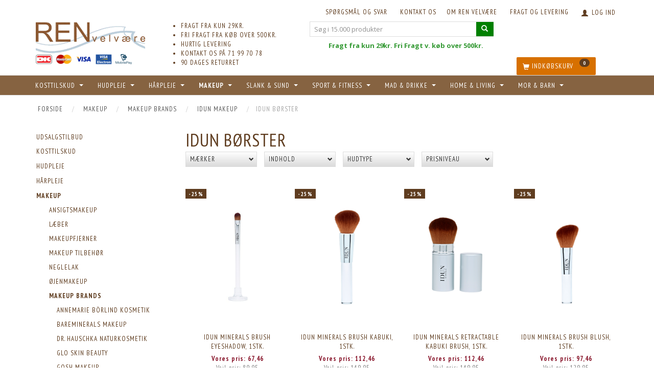

--- FILE ---
content_type: text/html; charset=UTF-8
request_url: https://www.ren-velvaereshop.dk/idun-boerster-1655/
body_size: 76053
content:
<!doctype html>
<html class="no-js  "
	lang="da"
>
<head>
    				<title>IDUN Børster</title>
		<meta charset="utf-8">
		<meta http-equiv="X-UA-Compatible" content="IE=edge">
				<meta name="description" content="">
				<meta name="keywords" content="">
		<meta name="viewport" content="width=device-width, initial-scale=1">
						<link rel="alternate" hreflang="x-default" href="https://www.ren-velvaereshop.dk/idun-boerster-1655/">
			<link rel="alternate" hreflang="da-dk" href="https://www.ren-velvaereshop.dk/idun-boerster-1655/">
		<link rel="apple-touch-icon" href="/apple-touch-icon.png">

			<noscript>
	<style>
		.mm-inner .dropup,
		.mm-inner .dropdown {
			position: relative !important;
		}

		.dropdown:hover > .dropdown-menu {
			display: block !important;
			visibility: visible !important;
			opacity: 1;
		}

		.image.loading {
			opacity: 1;
		}

		.search-popup:hover .search {
			display: block;
		}
	</style>
</noscript>

<link rel="stylesheet" href="/build/frontend-theme/480.04a0f6ae.css"><link rel="stylesheet" href="/build/frontend-theme/theme.a96ac93c.css">
	
			<script id="obbIePolyfills">

	/**
	 * Object.assign() for IE11
	 * https://developer.mozilla.org/en-US/docs/Web/JavaScript/Reference/Global_Objects/Object/assign#Polyfill
	 */
	if (typeof Object.assign !== 'function') {

		Object.defineProperty(Object, 'assign', {

			value: function assign(target, varArgs) {

				// TypeError if undefined or null
				if (target == null) {
					throw new TypeError('Cannot convert undefined or null to object');
				}

				var to = Object(target);

				for (var index = 1; index < arguments.length; index++) {

					var nextSource = arguments[index];

					if (nextSource != null) {

						for (var nextKey in nextSource) {

							// Avoid bugs when hasOwnProperty is shadowed
							if (Object.prototype.hasOwnProperty.call(nextSource, nextKey)) {
								to[nextKey] = nextSource[nextKey];
							}
						}
					}
				}

				return to;
			},

			writable: true,
			configurable: true
		});
	}

</script>
<script id="obbJqueryShim">

		!function(){var n=[],t=function(t){n.push(t)},o={ready:function(n){t(n)}};window.jQuery=window.$=function(n){return"function"==typeof n&&t(n),o},document.addEventListener("obbReady",function(){for(var t=n.shift();t;)t(),t=n.shift()})}();

	
</script>

<script id="obbInit">

	document.documentElement.className += (self === top) ? ' not-in-iframe' : ' in-iframe';

	window.obb = {

		DEVMODE: false,

		components: {},

		constants: {
			IS_IN_IFRAME: (self !== top),
		},

		data: {
			possibleDiscountUrl: '/discount/check-product',
			possibleWishlistUrl: '/wishlist/check',
			buildSliderUrl: '/slider',
		},

		fn: {},

		jsServerLoggerEnabled: false,
	};

</script>
<script id="obbConstants">

	/** @lends obbConstants */
	obb.constants = {
		HOST: 'https://www.ren-velvaereshop.dk',

		// Environment
		IS_PROD_MODE: true,
		IS_DEV_MODE: false,
		IS_TEST_MODE: false,
		IS_TEST_RUNNING: document.documentElement.hasAttribute('webdriver'),

		// Browser detection
		// https://stackoverflow.com/a/23522755/1949503
		IS_BROWSER_SAFARI: /^((?!chrome|android).)*safari/i.test(navigator.userAgent),

		// Current currency
		CURRENCY: 'Danske Kroner (DKK)',
		// Current currency
		CURRENCY_OPT: {
			'left': '',
			'right': '',
			'thousand': '.',
			'decimal': ',',
		},

		LOCALES: [{"code":"da","locale":"da_dk"}],

		// Common data attributes
		LAZY_LOAD_BOOL_ATTR: 'data-lazy-load',

		// Current language's localization id
		LOCALE_ID: 'da',

		// Shopping cart
		SHOPPINGCART_POPUP_STATUS: true,
		BROWSER_LANGUAGE_DETECTION_ENABLE: false,
		CART_COOKIE_GUEST_ID: '_gpp_gcid',
		CART_COOKIE_POPUP_FLAG: '_gpp_sc_popup',
		CART_IMAGE_WIDTH: '40',
		CART_IMAGE_HEIGHT: '40',

		COOKIE_FE_LIST_VIEW: '_gpp_shop_clw',
		COOKIE_FE_USER: '_gpp_y',
		COOKIE_FE_PURCHASE_SESSION: '_gpp_purchase_session',
		COOKIE_FE_TRACKING: '_gpp_tupv',
		COOKIE_FE_AGE: '_gpp_age',
		COOKIE_FE_LANGUAGE: '_gpp_shop_language',

		// Category page
		PRODUCT_LISTING_LAYOUT: 'grid',

		// Category filters
		FILTER_ANIMATION_DURATION: 400,
		FILTER_UPDATE_NUMBER_OF_PRODUCTS_DELAY: 400,
		FILTER_APPLY_DELAY: 2000,
		FILTER_PARAMS_WITH_MULTIPLE_VALUES_REGEXP: '^(av-\\d+|br|cat|stock|g-\\d+)$',

		// Viewport breakpoint widths
		viewport: {
			XP_MAX: 479,
			XS_MIN: 480,
			XS_MAX: 799,
			SM_MIN: 800,
			SM_MAX: 991,
			MD_MIN: 992,
			MD_MAX: 1199,
			LG_MIN: 1200,

			WIDTH_PARAM_IN_REQUEST: 'viewport_width',
			XP: 'xp',
			XS: 'xs',
			SM: 'sm',
			MD: 'md',
			LG: 'lg',
		},

		IS_SEARCH_AUTOCOMPLETE_ENABLED: true
	};

</script>

<script id="obbCookies">
	(function() {

		var obb = window.obb;

		obb.fn.setCookie = function setCookie(cname, cvalue, exdays) {
			var d = new Date();
			d.setTime(d.getTime() + (exdays * 24 * 60 * 60 * 1000));
			var expires = "expires=" + d.toUTCString();
			document.cookie = cname + "=" + cvalue + "; " + expires;
		};

		obb.fn.getCookie = function getCookie(cname) {
			var name = cname + "=";
			var ca = document.cookie.split(';');
			for (var i = 0; i < ca.length; i++) {
				var c = ca[i];
				while (c.charAt(0) == ' ') {
					c = c.substring(1);
				}
				if (c.indexOf(name) == 0) {
					return c.substring(name.length, c.length);
				}
			}
			return false;
		};

		
	})();
</script>

<script id="obbTranslations">

	/** @lends obbTranslations */
	obb.translations = {

		categories: "Kategorier",
		brands: "M\u00e6rker",
		products: "Produkter",
		pages: "Information",

		confirm: "Bekr\u00e6ft",
		confirmDelete: "Er du sikker p\u00e5 at du vil slette dette?",
		confirmDeleteWishlist: "Er du sikker p\u00e5 at du vil slette denne \u00f8nskeliste, med alt indhold?",

		add: "Tilf\u00f8j",
		moreWithEllipsis: "L\u00e6s mere...",

		foundProduct: "Fundet %s produkter",
		foundProducts: "%s produkter fundet",
		notAvailable: "Ikke tilg\u00e6ngelig",
		notFound: "Ikke fundet",
		pleaseChooseVariant: "V\u00e6lg venligst en variant",
		pleaseChooseAttribute: "V\u00e6lg venligst %s",
		pleaseChooseAttributes: "V\u00e6lg venligst %s og %s",

		viewAll: "Vis alle",
		viewAllFrom: "Se alle fra",
		quantityStep: "Denne vare s\u00e6lges kun i antal\/kolli af %s",
		quantityMinimum: "Minimum k\u00f8b af denne vare er %s",
		quantityMaximum: "Maks %s stk. kan k\u00f8bes af denne vare",

		notifications: {

			fillRequiredFields: "Ikke alle obligatoriske felter er udfyldt",
		},
		notAllProductAvaliableInSet: "Desv\u00e6rre er alle produkter i dette s\u00e6t ikke tilg\u00e6ngelige. V\u00e6lg en venligst en anden variant, eller fjern produkter som ikke er tilg\u00e6ngelige.",
		wasCopiedToClipboard: "Text was copied to clipboard",
	};

</script>


	
	<link rel="icon" href="/favicon.ico">
	
<script async src="https://www.googletagmanager.com/gtag/js?id=G-X8FERFTQJX"></script>
<script id="OBBGoogleAnalytics4">
	window.dataLayer = window.dataLayer || [];

	function gtag() {
		dataLayer.push(arguments);
	}

	gtag('js', new Date());

		gtag('config', 'G-X8FERFTQJX', {
		'anonymize_ip': false
		 });
	
	
	
	

	</script><meta name="google-site-verification" content="hP8_CMRJiQHkkl5PB6Rt2b-oht9xCdHTSmXpKefqqQI" /><script src='https://tag.heylink.com/5b9418fa-d0a0-4c08-bf10-0364535db9d0/script.js' defer></script>
</head>

<body class="		page-category cid1655 		has-products
		
	">
	

	<div id="page-wrapper" class="page-wrapper">

		<section id="page-inner" class="page-inner">

			<header id="header" class="site-header">
									
<div
	class="navbar-default navbar-mobile visible-xp-block visible-xs-block "
	data-hook="mobileNavbar"
	role="tabpanel"
>
	<div class="container">

		<div class="clearfix">
			
<div
	class="sidebar-toggle-wrap visible-xp-block visible-xs-block pull-left"
>
	<button
		class="btn btn-default sidebar-toggle sidebar-toggle-general"
		data-hook="toggleMobileMenu"
	>
		<i class="icon-bars">
			<span class="sr-only">Skifte navigation</span>
			<span class="icon-bar"></span>
			<span class="icon-bar"></span>
			<span class="icon-bar"></span>
		</i>
		<span>Menu</span>
	</button>
</div>

			<ul class="nav navbar-nav nav-pills navbar-mobile-tabs pull-right">

				<li>
					<a
						class="toggle-price-vat"
						title="Vis&#x20;priser&#x20;ekskl.&#x20;moms"
						href="https://www.ren-velvaereshop.dk/_switch/price_vat"
					>
						<i class="glyphicon glyphicon-euro"></i>
					</a>
				</li>
				<li>
					<a
						class="toggle-tab-search"
						title="Søg i 15.000 produkter"
						data-toggle="pill"
					>
						<i class="glyphicon glyphicon-search"></i>
					</a>
				</li>
				
				<li>
											<a
							class="login"
							data-hook="mobileNavbar-loginButton"
							title="Login"
							href="/user/"
							data-toggle="modal"
							data-target="#login-modal"
						>
							<i class="glyphicon glyphicon-user"></i>
						</a>
									</li>

									<li>
						<a
							class="toggle-tab-minicart "
							title="Cart"
							data-hook="mobileNavbar"
							href="#navbarMobileMinicart"
							data-toggle="pill"
						>
							<i class="glyphicon glyphicon-shopping-cart"></i>
							<span class="count badge"></span>
						</a>
					</li>
				
			</ul>
		</div>

		<div class="tab-content">
			<div
				class="tab-pane fade page-content tab-userbar"
				id="navbarMobileUserbar"
				data-hook="mobileNavbar-userMenu"
				role="tabpanel"
			>
				<ul class="nav navbar-nav">
					

					<li>
			<a class="login login-link"
   href="/user/"
   title="Login"
   data-toggle="modal"
   data-target="#login-modal"
	>
	<i class="glyphicon glyphicon-user"></i>
	<span class="title">
		Log ind
	</span>
</a>
		</li>
	
				</ul>
			</div>
		</div>

	</div>
</div>
														<nav class="navbar navbar-inverse" role="navigation"> 			 		 			 		 			 		 			 		 			 		 			 		 			 		 			 		 			 		 			 		 			 		 			 		 			 		 			 		 			 		 			 		 			 		 			 		 			 		 			 		 			 		 			 		 			 		 			 		 			 		 			 		 			 		 			 		 		 	 		 	 		 	 		 	 		 	 		 	 		 	 		 	 		 	 		 	 		 	 		 	 		 	 		 	 		 	 		 	 		 	 		 	 		 	 		 	 		 	 		 	 		 	 		 	 		 	 		 	 		 	 		 	 		 	 		 	 		 	 		 	 		 	 		 	 		 	 		 	 		 	 		 	 		 	 		 	 		 	 		 	 		 	 		 	 		 	 		 	 		 	 		 	 		 	 		 	 		 	 		 	 		 	 		 	 		 	 		 	 		 	 		 	 		 	 		<div class="container"> 			<div class="collapse navbar-collapse" style=""> 				 				 				 				 			

	<ul
		class="userbar nav navbar-left navbar-nav navbar-right hidden-xp hidden-xs loginkasse"
		id="userbar"
		
	>

		
					<li>
				<a class="login login-link"
   href="/user/"
   title="Login"
   data-toggle="modal"
   data-target="#login-modal"
	>
	<i class="glyphicon glyphicon-user"></i>
	<span class="title">
		Log ind
	</span>
</a>
			</li>
			</ul>

 
	
	<ul class="info-menu nav nav-links navbar-nav navbar-right">
		
	
	
		
		<li class="navbar-nav navbar-right ">
			<a href="/information/fragt-og-levering/">
				Fragt og levering
			</a>
		</li>

	
		
		<li class="navbar-nav navbar-right ">
			<a href="/information/om-ren-velvaere/">
				Om REN velvære
			</a>
		</li>

	
		
		<li class="navbar-nav navbar-right ">
			<a href="/information/contact/">
				KONTAKT OS
			</a>
		</li>

	
		
		<li class="navbar-nav navbar-right ">
			<a href="/information/sporgsmal-og-svar/">
				Spørgsmål og svar
			</a>
		</li>

	

	</ul>


 </div> 		</div> 	</nav><div class="container" aria-disabled="false"><div class="row" aria-disabled="false" style=""> 			 		 			 		 			 		 			 		 			 		 			 		 			 		 			 		 			 		 			 		 			 		 			 		 			 		 			 		 			 		 			 		 			 		 			 		 			 		 			 		 			 		 			 		 			 		 			 		 			 		 			 		 			 		 			 		 			 		 			 		 			 		 			 		 			 		 			 		 			 		 		 	 		 	 		 	 		 	 		 	 		 	 		 	 		 	 		 	 		 	 		 	 		 	 		 	 		 	 		 	 		 	 		 	 		 	 						<div class="col-md-5">
<div
	class="logo  logo-kind-image"
	
	id="logo"
>
	<a
			aria-label="REN&#x20;velv&#x00E6;re&#x20;Aps"
			href="/"
			data-store-name="REN&#x20;velv&#x00E6;re&#x20;Aps"
		><img
					class="logo-image"
					src="https://www.ren-velvaereshop.dk/media/cache/logo_thumb_origin/images/renvelvare_logo.gif?1426158426"
					alt="REN&#x20;velv&#x00E6;re&#x20;Aps"
				></a></div>
 
	<div class="cards hidden-xp hidden-xs">
					<img src="https://www.ren-velvaereshop.dk/media/cache/small_cards/images/certificates/dankort.gif" alt="paymentlogo">
					<img src="https://www.ren-velvaereshop.dk/media/cache/small_cards/images/certificates/mastercard.gif" alt="paymentlogo">
					<img src="https://www.ren-velvaereshop.dk/media/cache/small_cards/images/certificates/visa.gif" alt="paymentlogo">
					<img src="https://www.ren-velvaereshop.dk/media/cache/small_cards/images/certificates/visa_electron.gif" alt="paymentlogo">
					<img src="https://www.ren-velvaereshop.dk/media/cache/small_cards/images/certificates/MobilePay_Logo.png" alt="paymentlogo">
			</div>
 </div> 						<div class="col-md-6"><div class="custom-text hidden-xp hidden-xs" aria-disabled="false" style="">



<ul>
<li>FRAGT FRA KUN 29KR.</li>
<li>FRI FRAGT FRA KØB OVER 500KR.</li>
<li>HURTIG LEVERING</li>
<li>KONTAKT OS PÅ 71 99 70 78</li>
<li>90 DAGES RETURRET</li>
</ul>
</div></div> 					<div class="col-md-8">
<form method="GET"
	  action="/search/"
	  class="dropdown search "
	  data-target="modal"
	  
>
			
	<input
		id="search-input-desktop"
		type="search"
		class="form-control search-autocomplete"
		name="q"
		maxlength="255"
		placeholder="Søg i 15.000 produkter"
		value=""
		data-request-url="/search/suggestion/"
		aria-haspopup="true"
		aria-expanded="false"
			>
		<button class="btn" type="submit" aria-label="Søg i 15.000 produkter">
			<i class="glyphicon glyphicon-search"></i>
		</button>
		<div class="dropdown-menu w-100 search-output-container">
			<div class="suggestions d-none">
				<b>Forslag: </b>
				<div class="suggestion-terms"></div>
			</div>
			<div class="main">
				<div class="search-content empty" data-section="products" id="search-results-products">
					<ul class="mt-2 custom search-list"></ul>
					<p class="search-suggestion-empty">Ingen resultater fundet</p>
					<button name="view" type="submit" class="btn btn-link">
						Vis alle resultater <span>(0)</span>
					</button>
				</div>
			</div>
		</div>
				<style>
			form.search .dropdown-menu li .image {
				max-width: 100px;
			}
		</style>

	</form>
 <div class="custom-html header_500kr hidden-xp hidden-xs" style="">



<table class="table">
<tbody>
<tr>
<td style="text-align: center;"><span style="color: #ffffff;"><strong>Fri<span style="color: #339933;">Fragt fra kun 29kr. Fri Fragt v. køb over 500kr.</span></strong></span></td>
</tr>
</tbody>
</table>
</div></div><div class="col-md-5">
	<ul
		class="minicart minicart-compact  nav hidden-xp hidden-xs"
		id="minicart"
		
	>
		<li
			class="dropdown"
			data-backdrop="static"
			data-dropdown-align="right"
			data-reload-name="cart"
			data-reload-url="/cart/show/minicart/compact"
		>
			
<a aria-label="Indkøbskurv" href="/cart/"  data-toggle="dropdown" data-hover="dropdown" data-link-is-clickable>

	<i class="glyphicon glyphicon-shopping-cart"></i>
	<span class="title">
		Indkøbskurv
	</span>
	<span class="total">
		
	</span>
	<span class="count badge">
		0
	</span>

</a>

<div class="dropdown-menu prevent-click-event-propagation">
	

	<div class="cart cart-compact panel panel-default  "
		
	>
		<div class="panel-heading">
			Indkøbskurv
		</div>

		<div class="panel-body"
			 data-reload-name="cart"
			 data-reload-url="/cart/show/cartbody_minified/compact"
		>
			

	<div class="inner empty">
		<span class="empty-cart-message">
			Din indkøbskurv er tom!
		</span>
	</div>




			
	<div class="cards ">
					<img src="https://www.ren-velvaereshop.dk/media/cache/small_cards/images/certificates/dankort.gif" alt="paymentlogo">
					<img src="https://www.ren-velvaereshop.dk/media/cache/small_cards/images/certificates/mastercard.gif" alt="paymentlogo">
					<img src="https://www.ren-velvaereshop.dk/media/cache/small_cards/images/certificates/visa.gif" alt="paymentlogo">
					<img src="https://www.ren-velvaereshop.dk/media/cache/small_cards/images/certificates/visa_electron.gif" alt="paymentlogo">
					<img src="https://www.ren-velvaereshop.dk/media/cache/small_cards/images/certificates/MobilePay_Logo.png" alt="paymentlogo">
			</div>
		</div>

		<div class="panel-footer">

			<form action="/checkout">
				<button type="submit" class="btn btn-primary btn-block">
					Til kassen
				</button>
			</form>

			<form action="/cart/">
				<button type="submit" class="btn btn-default btn-block">
					Se indkøbskurv
				</button>
			</form>
		</div>

	</div>
</div>

		</li>
	</ul>
 </div></div> 			 		 			 		 			 		 			 		 			 		 			 		 			 		 			 		 			 		 			 		 			 		 			 		 			 		 			 		 			 		 			 		 			 		 			 		 			 		 			 		 			 		 			 		 			 		 			 		 			 		 			 		 			 		 			 		 			 		 			 		 			 		 		 	 		 	 		 	 		 	 		 	 		 	</div><nav class="navbar navbar-default" role="navigation"> 			 		 			 		 			 		 			 		 			 		 			 		 			 		 			 		 			 		 			 		 			 		 			 		 			 		 			 		 			 		 		 	 		 	 		 	 		 	 		 	 		 	 		 	 		 	 		 	 		 	 		 	 		 	 		 	 		 	 		 	 		 	 		 	 		 	 		 	 		 	 		 	 		 	 		 	 		<div class="container"> 			<div class="collapse navbar-collapse" style=""> 				 				 			



					
		<ul class="horizontal-categories-menu nav navbar-nav hidden-xp hidden-xs navbar-left navbar-nav renv-top-menu mm-inner max-level-3 has-brands">
											
						 	
								
	<li class="cid2332 level1 has-children dropdown"
					data-dropdown-align="left"
			>
		<a class="dropdown-toggle"
		   href="/udsalgstilbud-2332/"
							data-toggle="dropdown"
				data-hover="dropdown"
				data-link-is-clickable
					>
			
			<span class="col-title">
				<span class="title">UDSALGSTILBUD</span>

				
				<span class="caret"></span>
				</span>
		</a>

											
								<ul class="dropdown-menu hidden">
				
																			
		
			
	<li class="cid3612 level2"
			>
		<a class=""
		   href="/algenist-spar-30-3612/"
					>
			
			<span class="col-title">
				<span class="title">ALGENIST - SPAR 30%</span>

				
				</span>
		</a>

						
			</li>

															
		
			
	<li class="cid3613 level2"
			>
		<a class=""
		   href="/codage-spar-30-3613/"
					>
			
			<span class="col-title">
				<span class="title">CODAGE - SPAR 30%</span>

				
				</span>
		</a>

						
			</li>

															
		
			
	<li class="cid4174 level2"
			>
		<a class=""
		   href="/dermalogica-spar-20-4174/"
					>
			
			<span class="col-title">
				<span class="title">Dermalogica - SPAR 20%</span>

				
				</span>
		</a>

						
			</li>

															
		
			
	<li class="cid3596 level2"
			>
		<a class=""
		   href="/evolve-spar-25-3596/"
					>
			
			<span class="col-title">
				<span class="title">EVOLVE - SPAR 25%</span>

				
				</span>
		</a>

						
			</li>

															
		
			
	<li class="cid4707 level2"
			>
		<a class=""
		   href="/beurer-specialtilbud-4707/"
					>
			
			<span class="col-title">
				<span class="title">BEURER SPECIALTILBUD</span>

				
				</span>
		</a>

						
			</li>

															
		
			
	<li class="cid4251 level2"
			>
		<a class=""
		   href="/filorga-spar-25-4251/"
					>
			
			<span class="col-title">
				<span class="title">FILORGA - SPAR 25%</span>

				
				</span>
		</a>

						
			</li>

															
		
			
	<li class="cid3597 level2"
			>
		<a class=""
		   href="/fillerina-spar-40-3597/"
					>
			
			<span class="col-title">
				<span class="title">FILLERINA - SPAR 40%</span>

				
				</span>
		</a>

						
			</li>

															
		
			
	<li class="cid4940 level2"
			>
		<a class=""
		   href="/gosh-makeup-spar-30-4940/"
					>
			
			<span class="col-title">
				<span class="title">GOSH MAKEUP - SPAR 30%</span>

				
				</span>
		</a>

						
			</li>

															
		
			
	<li class="cid4632 level2"
			>
		<a class=""
		   href="/grande-cosmetics-spar-30-4632/"
					>
			
			<span class="col-title">
				<span class="title">GRANDE COSMETICS - SPAR 30%</span>

				
				</span>
		</a>

						
			</li>

															
		
			
	<li class="cid4252 level2"
			>
		<a class=""
		   href="/humdakin-spar-25-4252/"
					>
			
			<span class="col-title">
				<span class="title">HUMDAKIN - SPAR 25%</span>

				
				</span>
		</a>

						
			</li>

															
		
			
	<li class="cid3692 level2"
			>
		<a class=""
		   href="/idun-makeup-spar-25-3692/"
					>
			
			<span class="col-title">
				<span class="title">IDUN MAKEUP - SPAR 25%</span>

				
				</span>
		</a>

						
			</li>

															
		
			
	<li class="cid4175 level2"
			>
		<a class=""
		   href="/jane-iredale-spar-25-4175/"
					>
			
			<span class="col-title">
				<span class="title">JANE IREDALE - SPAR 25%</span>

				
				</span>
		</a>

						
			</li>

															
		
			
	<li class="cid3777 level2"
			>
		<a class=""
		   href="/jorgob-spar-30-3777/"
					>
			
			<span class="col-title">
				<span class="title">Jorgobé - SPAR 30%</span>

				
				</span>
		</a>

						
			</li>

															
		
			
	<li class="cid2337 level2"
			>
		<a class=""
		   href="/jurlique-spar-25-2337/"
					>
			
			<span class="col-title">
				<span class="title">JURLIQUE - SPAR 25%</span>

				
				</span>
		</a>

						
			</li>

															
		
			
	<li class="cid2345 level2"
			>
		<a class=""
		   href="/karmameju-spar-25-2345/"
					>
			
			<span class="col-title">
				<span class="title">KARMAMEJU - SPAR 25%</span>

				
				</span>
		</a>

						
			</li>

															
		
			
	<li class="cid3897 level2"
			>
		<a class=""
		   href="/lavinde-copenhagen-spar-25-3897/"
					>
			
			<span class="col-title">
				<span class="title">LAVINDE COPENHAGEN - SPAR 25%</span>

				
				</span>
		</a>

						
			</li>

															
		
			
	<li class="cid4374 level2"
			>
		<a class=""
		   href="/lova-skin-spar-30-4374/"
					>
			
			<span class="col-title">
				<span class="title">LOVA SKIN - SPAR 30%</span>

				
				</span>
		</a>

						
			</li>

															
		
			
	<li class="cid2334 level2"
			>
		<a class=""
		   href="/ling-skincare-spar-25-2334/"
					>
			
			<span class="col-title">
				<span class="title">LING SKINCARE - SPAR 25%</span>

				
				</span>
		</a>

						
			</li>

															
		
			
	<li class="cid3616 level2"
			>
		<a class=""
		   href="/moroccanoil-spar-15-3616/"
					>
			
			<span class="col-title">
				<span class="title">MOROCCANOIL - SPAR 15%</span>

				
				</span>
		</a>

						
			</li>

															
		
			
	<li class="cid2970 level2"
			>
		<a class=""
		   href="/murad-spar-25-2970/"
					>
			
			<span class="col-title">
				<span class="title">MURAD - SPAR 25%</span>

				
				</span>
		</a>

						
			</li>

															
		
			
	<li class="cid2971 level2"
			>
		<a class=""
		   href="/organic-pharmacy-spar-25-2971/"
					>
			
			<span class="col-title">
				<span class="title">ORGANIC PHARMACY - SPAR 25%</span>

				
				</span>
		</a>

						
			</li>

															
		
			
	<li class="cid3891 level2"
			>
		<a class=""
		   href="/oskia-spar-35-3891/"
					>
			
			<span class="col-title">
				<span class="title">OSKIA - SPAR 35%</span>

				
				</span>
		</a>

						
			</li>

															
		
			
	<li class="cid2976 level2"
			>
		<a class=""
		   href="/raunsborg-spar-40-2976/"
					>
			
			<span class="col-title">
				<span class="title">RAUNSBORG - SPAR 40%</span>

				
				</span>
		</a>

						
			</li>

															
		
			
	<li class="cid3598 level2"
			>
		<a class=""
		   href="/raz-skincare-spar-30-3598/"
					>
			
			<span class="col-title">
				<span class="title">RAZ SKINCARE - SPAR 30%</span>

				
				</span>
		</a>

						
			</li>

															
		
			
	<li class="cid2974 level2"
			>
		<a class=""
		   href="/ren-skincare-spar-40-2974/"
					>
			
			<span class="col-title">
				<span class="title">REN SKINCARE - SPAR 40%</span>

				
				</span>
		</a>

						
			</li>

															
		
			
	<li class="cid2333 level2"
			>
		<a class=""
		   href="/rudolph-care-spar-25-2333/"
					>
			
			<span class="col-title">
				<span class="title">RUDOLPH CARE - SPAR 25%</span>

				
				</span>
		</a>

						
			</li>

															
		
			
	<li class="cid3892 level2"
			>
		<a class=""
		   href="/save-my-face-spar-25-3892/"
					>
			
			<span class="col-title">
				<span class="title">SAVE MY FACE - SPAR 25%</span>

				
				</span>
		</a>

						
			</li>

															
		
			
	<li class="cid5011 level2"
			>
		<a class=""
		   href="/sitre-spar-40-5011/"
					>
			
			<span class="col-title">
				<span class="title">SITRE - SPAR 40%</span>

				
				</span>
		</a>

						
			</li>

															
		
			
	<li class="cid3894 level2"
			>
		<a class=""
		   href="/verso-spar-30-3894/"
					>
			
			<span class="col-title">
				<span class="title">VERSO - SPAR 30%</span>

				
				</span>
		</a>

						
			</li>

															
		
			
	<li class="cid4767 level2"
			>
		<a class=""
		   href="/zenz-haarpleje-spar-25-4767/"
					>
			
			<span class="col-title">
				<span class="title">ZENZ HÅRPLEJE - SPAR 25%</span>

				
				</span>
		</a>

						
			</li>

															
		
			
	<li class="cid4280 level2"
			>
		<a class=""
		   href="/rest-salg-4280/"
					>
			
			<span class="col-title">
				<span class="title">REST SALG</span>

				
				</span>
		</a>

						
			</li>

															
		
			
	<li class="cid5024 level2"
			>
		<a class=""
		   href="/wonderskin-spar-40-5024/"
					>
			
			<span class="col-title">
				<span class="title">WONDERSKIN - SPAR 40%</span>

				
				</span>
		</a>

						
			</li>

												</ul>
			</li>

											
						 	
													
	<li class="cid44 level1 has-children dropdown mm-fw mm-columns-6"
					data-dropdown-align="center"
			>
		<a class="dropdown-toggle"
		   href="/kosttilskud-44/"
							data-toggle="dropdown"
				data-hover="dropdown"
				data-link-is-clickable
					>
			
			<span class="col-title">
				<span class="title">KOSTTILSKUD</span>

				
				<span class="caret"></span>
				</span>
		</a>

											
								<ul class="dropdown-menu hidden mm-content">
				
											
			<li class="mm-column col-sm-1" style="width: 16.666666666667%;">
			<ul>
																																						
		
						
	<li class="cid4321 level2 mm-cell"
			>
		<a class=""
		   href="/enzymer-4321/"
					>
			
			<span class="col-title">
				<span class="title">Enzymer</span>

				
				</span>
		</a>

						
			</li>

																																																	
		
											
	<li class="cid77 level2 has-children mm-cell"
			>
		<a class=""
		   href="/fiskeolie-omega-3-77/"
					>
			
			<span class="col-title">
				<span class="title">Fiskeolie/Omega-3</span>

				
				</span>
		</a>

											
								<ul class="">
				
																			
		
			
	<li class="cid161 level3"
			>
		<a class=""
		   href="/epa-gla-161/"
					>
			
			<span class="col-title">
				<span class="title">EPA GLA+</span>

				
				</span>
		</a>

											
			</li>

															
		
			
	<li class="cid214 level3"
			>
		<a class=""
		   href="/eskio-3-214/"
					>
			
			<span class="col-title">
				<span class="title">Eskio-3</span>

				
				</span>
		</a>

											
			</li>

															
		
			
	<li class="cid162 level3"
			>
		<a class=""
		   href="/eye-q-162/"
					>
			
			<span class="col-title">
				<span class="title">Eye Q</span>

				
				</span>
		</a>

											
			</li>

															
		
			
	<li class="cid1189 level3"
			>
		<a class=""
		   href="/krill-olie-1189/"
					>
			
			<span class="col-title">
				<span class="title">Krill olie</span>

				
				</span>
		</a>

											
			</li>

															
		
			
	<li class="cid2400 level3"
			>
		<a class=""
		   href="/lysi-fiskeolie-2400/"
					>
			
			<span class="col-title">
				<span class="title">Lysi Fiskeolie</span>

				
				</span>
		</a>

											
			</li>

															
		
			
	<li class="cid4604 level3"
			>
		<a class=""
		   href="/moellers-tran-4604/"
					>
			
			<span class="col-title">
				<span class="title">Møllers tran</span>

				
				</span>
		</a>

											
			</li>

															
		
			
	<li class="cid3531 level3"
			>
		<a class=""
		   href="/nani-fiskeolie-3531/"
					>
			
			<span class="col-title">
				<span class="title">Nani Fiskeolie</span>

				
				</span>
		</a>

											
			</li>

															
		
			
	<li class="cid298 level3"
			>
		<a class=""
		   href="/nordic-naturals-298/"
					>
			
			<span class="col-title">
				<span class="title">Nordic Naturals</span>

				
				</span>
		</a>

											
			</li>

															
		
			
	<li class="cid463 level3"
			>
		<a class=""
		   href="/pikasol-463/"
					>
			
			<span class="col-title">
				<span class="title">Pikasol</span>

				
				</span>
		</a>

											
			</li>

												</ul>
			</li>

																		</ul>
		</li>
			<li class="mm-column col-sm-1" style="width: 16.666666666667%;">
			<ul>
																																						
		
											
	<li class="cid393 level2 has-children mm-cell"
			>
		<a class=""
		   href="/mineraler-393/"
					>
			
			<span class="col-title">
				<span class="title">Mineraler</span>

				
				</span>
		</a>

											
								<ul class="">
				
																			
		
			
	<li class="cid222 level3"
			>
		<a class=""
		   href="/calcium-kalk-222/"
					>
			
			<span class="col-title">
				<span class="title">Calcium/kalk</span>

				
				</span>
		</a>

											
			</li>

															
		
			
	<li class="cid1095 level3"
			>
		<a class=""
		   href="/chrom-1095/"
					>
			
			<span class="col-title">
				<span class="title">Chrom</span>

				
				</span>
		</a>

											
			</li>

															
		
			
	<li class="cid519 level3"
			>
		<a class=""
		   href="/jern-519/"
					>
			
			<span class="col-title">
				<span class="title">Jern</span>

				
				</span>
		</a>

											
			</li>

															
		
			
	<li class="cid1096 level3"
			>
		<a class=""
		   href="/jod-1096/"
					>
			
			<span class="col-title">
				<span class="title">Jod</span>

				
				</span>
		</a>

											
			</li>

															
		
			
	<li class="cid505 level3"
			>
		<a class=""
		   href="/kalk-505/"
					>
			
			<span class="col-title">
				<span class="title">Kalk</span>

				
				</span>
		</a>

											
			</li>

															
		
			
	<li class="cid1097 level3"
			>
		<a class=""
		   href="/kalium-1097/"
					>
			
			<span class="col-title">
				<span class="title">Kalium</span>

				
				</span>
		</a>

											
			</li>

															
		
			
	<li class="cid1098 level3"
			>
		<a class=""
		   href="/kobber-1098/"
					>
			
			<span class="col-title">
				<span class="title">Kobber</span>

				
				</span>
		</a>

											
			</li>

															
		
			
	<li class="cid1094 level3"
			>
		<a class=""
		   href="/magnesium-1094/"
					>
			
			<span class="col-title">
				<span class="title">Magnesium</span>

				
				</span>
		</a>

											
			</li>

															
		
			
	<li class="cid1099 level3"
			>
		<a class=""
		   href="/mangan-1099/"
					>
			
			<span class="col-title">
				<span class="title">Mangan</span>

				
				</span>
		</a>

											
			</li>

															
		
			
	<li class="cid1103 level3"
			>
		<a class=""
		   href="/mineralkombinationer-1103/"
					>
			
			<span class="col-title">
				<span class="title">Mineralkombinationer</span>

				
				</span>
		</a>

											
			</li>

															
		
			
	<li class="cid1100 level3"
			>
		<a class=""
		   href="/selen-1100/"
					>
			
			<span class="col-title">
				<span class="title">Selen</span>

				
				</span>
		</a>

											
			</li>

															
		
			
	<li class="cid1101 level3"
			>
		<a class=""
		   href="/silicium-kisel-1101/"
					>
			
			<span class="col-title">
				<span class="title">Silicium / kisel</span>

				
				</span>
		</a>

											
			</li>

															
		
			
	<li class="cid1102 level3"
			>
		<a class=""
		   href="/zink-1102/"
					>
			
			<span class="col-title">
				<span class="title">Zink</span>

				
				</span>
		</a>

											
			</li>

												</ul>
			</li>

																		</ul>
		</li>
			<li class="mm-column col-sm-1" style="width: 16.666666666667%;">
			<ul>
																																						
		
						
	<li class="cid4813 level2 mm-cell"
			>
		<a class=""
		   href="/planteolie-4813/"
					>
			
			<span class="col-title">
				<span class="title">Planteolie</span>

				
				</span>
		</a>

						
			</li>

																																																	
		
											
	<li class="cid405 level2 has-children mm-cell"
			>
		<a class=""
		   href="/protein-405/"
					>
			
			<span class="col-title">
				<span class="title">Protein</span>

				
				</span>
		</a>

											
								<ul class="">
				
																			
		
			
	<li class="cid1684 level3"
			>
		<a class=""
		   href="/plantforce-1684/"
					>
			
			<span class="col-title">
				<span class="title">Plantforce</span>

				
				</span>
		</a>

											
			</li>

												</ul>
			</li>

																																																	
		
											
	<li class="cid4885 level2 has-children mm-cell"
			>
		<a class=""
		   href="/saerlige-behov-4885/"
					>
			
			<span class="col-title">
				<span class="title">Særlige behov</span>

				
				</span>
		</a>

											
								<ul class="">
				
																			
		
			
	<li class="cid64 level3"
			>
		<a class=""
		   href="/energiprodukter-64/"
					>
			
			<span class="col-title">
				<span class="title">Energiprodukter</span>

				
				</span>
		</a>

											
			</li>

															
		
			
	<li class="cid1187 level3"
			>
		<a class=""
		   href="/graviditet-amning-1187/"
					>
			
			<span class="col-title">
				<span class="title">Graviditet &amp; amning</span>

				
				</span>
		</a>

											
			</li>

															
		
			
	<li class="cid181 level3"
			>
		<a class=""
		   href="/hud-haar-og-negle-181/"
					>
			
			<span class="col-title">
				<span class="title">Hud, hår og negle</span>

				
				</span>
		</a>

											
			</li>

															
		
			
	<li class="cid533 level3"
			>
		<a class=""
		   href="/immunforsvar-533/"
					>
			
			<span class="col-title">
				<span class="title">Immunforsvar</span>

				
				</span>
		</a>

											
			</li>

															
		
			
	<li class="cid4284 level3"
			>
		<a class=""
		   href="/knogler-og-led-4284/"
					>
			
			<span class="col-title">
				<span class="title">Knogler og led</span>

				
				</span>
		</a>

											
			</li>

															
		
			
	<li class="cid1184 level3"
			>
		<a class=""
		   href="/kolesterol-1184/"
					>
			
			<span class="col-title">
				<span class="title">Kolesterol</span>

				
				</span>
		</a>

											
			</li>

															
		
			
	<li class="cid515 level3"
			>
		<a class=""
		   href="/kostfibre-515/"
					>
			
			<span class="col-title">
				<span class="title">Kostfibre</span>

				
				</span>
		</a>

											
			</li>

															
		
			
	<li class="cid3641 level3"
			>
		<a class=""
		   href="/kredsloeb-3641/"
					>
			
			<span class="col-title">
				<span class="title">Kredsløb</span>

				
				</span>
		</a>

											
			</li>

															
		
			
	<li class="cid67 level3"
			>
		<a class=""
		   href="/mave-og-fordoejelse-67/"
					>
			
			<span class="col-title">
				<span class="title">Mave og fordøjelse</span>

				
				</span>
		</a>

											
			</li>

															
		
			
	<li class="cid378 level3"
			>
		<a class=""
		   href="/overgangsalderen-378/"
					>
			
			<span class="col-title">
				<span class="title">Overgangsalderen</span>

				
				</span>
		</a>

											
			</li>

															
		
			
	<li class="cid377 level3"
			>
		<a class=""
		   href="/til-kvinder-377/"
					>
			
			<span class="col-title">
				<span class="title">Til Kvinder</span>

				
				</span>
		</a>

											
			</li>

															
		
			
	<li class="cid148 level3"
			>
		<a class=""
		   href="/udrensning-148/"
					>
			
			<span class="col-title">
				<span class="title">Udrensning</span>

				
				</span>
		</a>

											
			</li>

															
		
			
	<li class="cid3711 level3"
			>
		<a class=""
		   href="/vegansk-kosttilskud-3711/"
					>
			
			<span class="col-title">
				<span class="title">Vegansk kosttilskud</span>

				
				</span>
		</a>

											
			</li>

															
		
			
	<li class="cid1188 level3"
			>
		<a class=""
		   href="/oejne-oere-naeseprodukter-1188/"
					>
			
			<span class="col-title">
				<span class="title">Øjne, øre, næseprodukter</span>

				
				</span>
		</a>

											
			</li>

												</ul>
			</li>

																		</ul>
		</li>
			<li class="mm-column col-sm-1" style="width: 16.666666666667%;">
			<ul>
																																						
		
											
	<li class="cid66 level2 has-children mm-cell"
			>
		<a class=""
		   href="/urte-og-planteprodukter-66/"
					>
			
			<span class="col-title">
				<span class="title">Urte og planteprodukter</span>

				
				</span>
		</a>

											
								<ul class="">
				
																			
		
			
	<li class="cid1148 level3"
			>
		<a class=""
		   href="/ginkgo-biloba-1148/"
					>
			
			<span class="col-title">
				<span class="title">Ginkgo biloba</span>

				
				</span>
		</a>

											
			</li>

															
		
			
	<li class="cid1181 level3"
			>
		<a class=""
		   href="/groen-te-ekstrakt-1181/"
					>
			
			<span class="col-title">
				<span class="title">Grøn te ekstrakt</span>

				
				</span>
		</a>

											
			</li>

															
		
			
	<li class="cid188 level3"
			>
		<a class=""
		   href="/ipe-roxo-188/"
					>
			
			<span class="col-title">
				<span class="title">Ipe Roxo</span>

				
				</span>
		</a>

											
			</li>

															
		
			
	<li class="cid1186 level3"
			>
		<a class=""
		   href="/olivenblad-1186/"
					>
			
			<span class="col-title">
				<span class="title">Olivenblad</span>

				
				</span>
		</a>

											
			</li>

												</ul>
			</li>

																																																	
		
											
	<li class="cid4884 level2 has-children mm-cell"
			>
		<a class=""
		   href="/virksomme-ingredienser-4884/"
					>
			
			<span class="col-title">
				<span class="title">Virksomme Ingredienser</span>

				
				</span>
		</a>

											
								<ul class="">
				
																			
		
			
	<li class="cid68 level3"
			>
		<a class=""
		   href="/baldrian-og-humle-68/"
					>
			
			<span class="col-title">
				<span class="title">Baldrian og Humle</span>

				
				</span>
		</a>

											
			</li>

															
		
			
	<li class="cid1173 level3"
			>
		<a class=""
		   href="/chlorella-spirulina-1173/"
					>
			
			<span class="col-title">
				<span class="title">Chlorella &amp; Spirulina</span>

				
				</span>
		</a>

											
			</li>

															
		
			
	<li class="cid3539 level3"
			>
		<a class=""
		   href="/collagen-3539/"
					>
			
			<span class="col-title">
				<span class="title">Collagen</span>

				
				</span>
		</a>

											
			</li>

															
		
			
	<li class="cid333 level3"
			>
		<a class=""
		   href="/gele-royal-333/"
					>
			
			<span class="col-title">
				<span class="title">Gele Royal</span>

				
				</span>
		</a>

											
			</li>

															
		
			
	<li class="cid647 level3"
			>
		<a class=""
		   href="/gurkemeje-647/"
					>
			
			<span class="col-title">
				<span class="title">Gurkemeje</span>

				
				</span>
		</a>

											
			</li>

															
		
			
	<li class="cid296 level3"
			>
		<a class=""
		   href="/hvidloeg-296/"
					>
			
			<span class="col-title">
				<span class="title">Hvidløg</span>

				
				</span>
		</a>

											
			</li>

															
		
			
	<li class="cid391 level3"
			>
		<a class=""
		   href="/hyben-391/"
					>
			
			<span class="col-title">
				<span class="title">Hyben</span>

				
				</span>
		</a>

											
			</li>

															
		
			
	<li class="cid390 level3"
			>
		<a class=""
		   href="/ingefaer-390/"
					>
			
			<span class="col-title">
				<span class="title">Ingefær</span>

				
				</span>
		</a>

											
			</li>

															
		
			
	<li class="cid3676 level3"
			>
		<a class=""
		   href="/loppefroeskaller-fiber-3676/"
					>
			
			<span class="col-title">
				<span class="title">Loppefrøskaller, fiber</span>

				
				</span>
		</a>

											
			</li>

															
		
			
	<li class="cid524 level3"
			>
		<a class=""
		   href="/maelkesyrebakterier-524/"
					>
			
			<span class="col-title">
				<span class="title">Mælkesyrebakterier</span>

				
				</span>
		</a>

											
			</li>

															
		
			
	<li class="cid1183 level3"
			>
		<a class=""
		   href="/propolis-1183/"
					>
			
			<span class="col-title">
				<span class="title">Propolis</span>

				
				</span>
		</a>

											
			</li>

															
		
			
	<li class="cid408 level3"
			>
		<a class=""
		   href="/q10-408/"
					>
			
			<span class="col-title">
				<span class="title">Q10</span>

				
				</span>
		</a>

											
			</li>

															
		
			
	<li class="cid189 level3"
			>
		<a class=""
		   href="/rosenrod-189/"
					>
			
			<span class="col-title">
				<span class="title">Rosenrod</span>

				
				</span>
		</a>

											
			</li>

															
		
			
	<li class="cid1370 level3"
			>
		<a class=""
		   href="/roedkloever-1370/"
					>
			
			<span class="col-title">
				<span class="title">Rødkløver</span>

				
				</span>
		</a>

											
			</li>

															
		
			
	<li class="cid392 level3"
			>
		<a class=""
		   href="/tranebaer-392/"
					>
			
			<span class="col-title">
				<span class="title">Tranebær</span>

				
				</span>
		</a>

											
			</li>

												</ul>
			</li>

																		</ul>
		</li>
			<li class="mm-column col-sm-1" style="width: 16.666666666667%;">
			<ul>
																																						
		
											
	<li class="cid69 level2 has-children mm-cell"
			>
		<a class=""
		   href="/vitaminer-69/"
					>
			
			<span class="col-title">
				<span class="title">Vitaminer</span>

				
				</span>
		</a>

											
								<ul class="">
				
																			
		
			
	<li class="cid389 level3"
			>
		<a class=""
		   href="/a-vitamin-389/"
					>
			
			<span class="col-title">
				<span class="title">A-Vitamin</span>

				
				</span>
		</a>

											
			</li>

															
		
			
	<li class="cid226 level3"
			>
		<a class=""
		   href="/b-vitamin-226/"
					>
			
			<span class="col-title">
				<span class="title">B-Vitamin</span>

				
				</span>
		</a>

											
			</li>

															
		
			
	<li class="cid224 level3"
			>
		<a class=""
		   href="/c-vitamin-224/"
					>
			
			<span class="col-title">
				<span class="title">C-Vitamin</span>

				
				</span>
		</a>

											
			</li>

															
		
			
	<li class="cid388 level3"
			>
		<a class=""
		   href="/d-vitamin-388/"
					>
			
			<span class="col-title">
				<span class="title">D-Vitamin</span>

				
				</span>
		</a>

											
			</li>

															
		
			
	<li class="cid297 level3"
			>
		<a class=""
		   href="/e-vitamin-297/"
					>
			
			<span class="col-title">
				<span class="title">E-Vitamin</span>

				
				</span>
		</a>

											
			</li>

															
		
			
	<li class="cid1169 level3"
			>
		<a class=""
		   href="/k-vitamin-1169/"
					>
			
			<span class="col-title">
				<span class="title">K-vitamin</span>

				
				</span>
		</a>

											
			</li>

															
		
			
	<li class="cid645 level3"
			>
		<a class=""
		   href="/betacaroten-645/"
					>
			
			<span class="col-title">
				<span class="title">Betacaroten</span>

				
				</span>
		</a>

											
			</li>

															
		
			
	<li class="cid219 level3"
			>
		<a class=""
		   href="/boernevitaminer-219/"
					>
			
			<span class="col-title">
				<span class="title">Børnevitaminer</span>

				
				</span>
		</a>

											
			</li>

															
		
			
	<li class="cid218 level3"
			>
		<a class=""
		   href="/multivitaminer-218/"
					>
			
			<span class="col-title">
				<span class="title">Multivitaminer</span>

				
				</span>
		</a>

											
			</li>

												</ul>
			</li>

																		</ul>
		</li>
			<li class="mm-column col-sm-1" style="width: 16.666666666667%;">
			<ul>
																																						
		
						
	<li class="cid331 level2 mm-cell"
			>
		<a class=""
		   href="/diverse-331/"
					>
			
			<span class="col-title">
				<span class="title">Diverse</span>

				
				</span>
		</a>

						
			</li>

																																																	
		
											
	<li class="cid853 level2 has-children mm-cell"
			>
		<a class=""
		   href="/populaere-serier-853/"
					>
			
			<span class="col-title">
				<span class="title">Populære serier</span>

				
				</span>
		</a>

											
								<ul class="">
				
																			
		
			
	<li class="cid855 level3"
			>
		<a class=""
		   href="/a-vogel-855/"
					>
			
			<span class="col-title">
				<span class="title">A. Vogel</span>

				
				</span>
		</a>

											
			</li>

															
		
			
	<li class="cid1245 level3"
			>
		<a class=""
		   href="/basica-1245/"
					>
			
			<span class="col-title">
				<span class="title">Basica</span>

				
				</span>
		</a>

											
			</li>

															
		
			
	<li class="cid868 level3"
			>
		<a class=""
		   href="/berthelsen-vitaminer-mineraler-868/"
					>
			
			<span class="col-title">
				<span class="title">Berthelsen vitaminer &amp; mineraler</span>

				
				</span>
		</a>

											
			</li>

															
		
			
	<li class="cid3040 level3"
			>
		<a class=""
		   href="/beautybear-3040/"
					>
			
			<span class="col-title">
				<span class="title">BeautyBear</span>

				
				</span>
		</a>

											
			</li>

															
		
			
	<li class="cid1443 level3"
			>
		<a class=""
		   href="/betteryou-1443/"
					>
			
			<span class="col-title">
				<span class="title">BetterYou</span>

				
				</span>
		</a>

											
			</li>

															
		
			
	<li class="cid856 level3"
			>
		<a class=""
		   href="/bidro-856/"
					>
			
			<span class="col-title">
				<span class="title">Bidro</span>

				
				</span>
		</a>

											
			</li>

															
		
			
	<li class="cid2750 level3"
			>
		<a class=""
		   href="/biogaia-2750/"
					>
			
			<span class="col-title">
				<span class="title">Biogaia</span>

				
				</span>
		</a>

											
			</li>

															
		
			
	<li class="cid869 level3"
			>
		<a class=""
		   href="/biorto-869/"
					>
			
			<span class="col-title">
				<span class="title">BiOrto</span>

				
				</span>
		</a>

											
			</li>

															
		
			
	<li class="cid854 level3"
			>
		<a class=""
		   href="/biosym-854/"
					>
			
			<span class="col-title">
				<span class="title">Biosym</span>

				
				</span>
		</a>

											
			</li>

															
		
			
	<li class="cid4620 level3"
			>
		<a class=""
		   href="/biotech-4620/"
					>
			
			<span class="col-title">
				<span class="title">BioTech</span>

				
				</span>
		</a>

											
			</li>

															
		
			
	<li class="cid1581 level3"
			>
		<a class=""
		   href="/camette-1581/"
					>
			
			<span class="col-title">
				<span class="title">Camette</span>

				
				</span>
		</a>

											
			</li>

															
		
			
	<li class="cid857 level3"
			>
		<a class=""
		   href="/dfi-den-groenne-vitaminserie-857/"
					>
			
			<span class="col-title">
				<span class="title">DFI - Den grønne vitaminserie</span>

				
				</span>
		</a>

											
			</li>

															
		
			
	<li class="cid3981 level3"
			>
		<a class=""
		   href="/epinutrics-3981/"
					>
			
			<span class="col-title">
				<span class="title">Epinutrics</span>

				
				</span>
		</a>

											
			</li>

															
		
			
	<li class="cid1190 level3"
			>
		<a class=""
		   href="/fitness-pharma-1190/"
					>
			
			<span class="col-title">
				<span class="title">Fitness Pharma</span>

				
				</span>
		</a>

											
			</li>

															
		
			
	<li class="cid864 level3"
			>
		<a class=""
		   href="/gerimax-864/"
					>
			
			<span class="col-title">
				<span class="title">Gerimax</span>

				
				</span>
		</a>

											
			</li>

															
		
			
	<li class="cid4744 level3"
			>
		<a class=""
		   href="/green-goddess-4744/"
					>
			
			<span class="col-title">
				<span class="title">Green Goddess</span>

				
				</span>
		</a>

											
			</li>

															
		
			
	<li class="cid2097 level3"
			>
		<a class=""
		   href="/herrens-mark-2097/"
					>
			
			<span class="col-title">
				<span class="title">Herrens Mark</span>

				
				</span>
		</a>

											
			</li>

															
		
			
	<li class="cid1717 level3"
			>
		<a class=""
		   href="/kyolic-hvidloeg-1717/"
					>
			
			<span class="col-title">
				<span class="title">Kyolic hvidløg</span>

				
				</span>
		</a>

											
			</li>

															
		
			
	<li class="cid1724 level3"
			>
		<a class=""
		   href="/livol-1724/"
					>
			
			<span class="col-title">
				<span class="title">Livol</span>

				
				</span>
		</a>

											
			</li>

															
		
			
	<li class="cid3594 level3"
			>
		<a class=""
		   href="/lactiplus-3594/"
					>
			
			<span class="col-title">
				<span class="title">LactiPlus</span>

				
				</span>
		</a>

											
			</li>

															
		
			
	<li class="cid1309 level3"
			>
		<a class=""
		   href="/longo-vital-1309/"
					>
			
			<span class="col-title">
				<span class="title">Longo Vital</span>

				
				</span>
		</a>

											
			</li>

															
		
			
	<li class="cid870 level3"
			>
		<a class=""
		   href="/mezina-870/"
					>
			
			<span class="col-title">
				<span class="title">Mezina</span>

				
				</span>
		</a>

											
			</li>

															
		
			
	<li class="cid2052 level3"
			>
		<a class=""
		   href="/nani-kosttilskud-2052/"
					>
			
			<span class="col-title">
				<span class="title">Nani Kosttilskud</span>

				
				</span>
		</a>

											
			</li>

															
		
			
	<li class="cid858 level3"
			>
		<a class=""
		   href="/naturdrogeriet-858/"
					>
			
			<span class="col-title">
				<span class="title">Naturdrogeriet</span>

				
				</span>
		</a>

											
			</li>

															
		
			
	<li class="cid3304 level3"
			>
		<a class=""
		   href="/natures-own-3304/"
					>
			
			<span class="col-title">
				<span class="title">Natures Own</span>

				
				</span>
		</a>

											
			</li>

															
		
			
	<li class="cid859 level3"
			>
		<a class=""
		   href="/nds-engholmgruppen-859/"
					>
			
			<span class="col-title">
				<span class="title">NDS - Engholmgruppen</span>

				
				</span>
		</a>

											
			</li>

															
		
			
	<li class="cid871 level3"
			>
		<a class=""
		   href="/new-nordic-871/"
					>
			
			<span class="col-title">
				<span class="title">New Nordic</span>

				
				</span>
		</a>

											
			</li>

															
		
			
	<li class="cid4142 level3"
			>
		<a class=""
		   href="/nordbo-4142/"
					>
			
			<span class="col-title">
				<span class="title">Nordbo</span>

				
				</span>
		</a>

											
			</li>

															
		
			
	<li class="cid1347 level3"
			>
		<a class=""
		   href="/nyborggaard-1347/"
					>
			
			<span class="col-title">
				<span class="title">Nyborggaard</span>

				
				</span>
		</a>

											
			</li>

															
		
			
	<li class="cid1361 level3"
			>
		<a class=""
		   href="/panacea-1361/"
					>
			
			<span class="col-title">
				<span class="title">Panacea</span>

				
				</span>
		</a>

											
			</li>

															
		
			
	<li class="cid860 level3"
			>
		<a class=""
		   href="/pharma-nord-860/"
					>
			
			<span class="col-title">
				<span class="title">Pharma Nord</span>

				
				</span>
		</a>

											
			</li>

															
		
			
	<li class="cid2502 level3"
			>
		<a class=""
		   href="/plantforce-2502/"
					>
			
			<span class="col-title">
				<span class="title">Plantforce</span>

				
				</span>
		</a>

											
			</li>

															
		
			
	<li class="cid3969 level3"
			>
		<a class=""
		   href="/plent-3969/"
					>
			
			<span class="col-title">
				<span class="title">Plent</span>

				
				</span>
		</a>

											
			</li>

															
		
			
	<li class="cid862 level3"
			>
		<a class=""
		   href="/solaray-862/"
					>
			
			<span class="col-title">
				<span class="title">Solaray</span>

				
				</span>
		</a>

											
			</li>

															
		
			
	<li class="cid867 level3"
			>
		<a class=""
		   href="/solgar-nordic-867/"
					>
			
			<span class="col-title">
				<span class="title">Solgar Nordic</span>

				
				</span>
		</a>

											
			</li>

															
		
			
	<li class="cid3076 level3"
			>
		<a class=""
		   href="/strath-3076/"
					>
			
			<span class="col-title">
				<span class="title">Strath</span>

				
				</span>
		</a>

											
			</li>

															
		
			
	<li class="cid1983 level3"
			>
		<a class=""
		   href="/terranova-1983/"
					>
			
			<span class="col-title">
				<span class="title">Terranova</span>

				
				</span>
		</a>

											
			</li>

															
		
			
	<li class="cid1593 level3"
			>
		<a class=""
		   href="/udos-choice-1593/"
					>
			
			<span class="col-title">
				<span class="title">Udo&#039;s choice</span>

				
				</span>
		</a>

											
			</li>

															
		
			
	<li class="cid863 level3"
			>
		<a class=""
		   href="/unikalk-863/"
					>
			
			<span class="col-title">
				<span class="title">Unikalk</span>

				
				</span>
		</a>

											
			</li>

															
		
			
	<li class="cid3075 level3"
			>
		<a class=""
		   href="/urte-pensil-3075/"
					>
			
			<span class="col-title">
				<span class="title">Urte-Pensil</span>

				
				</span>
		</a>

											
			</li>

															
		
			
	<li class="cid3848 level3"
			>
		<a class=""
		   href="/vaern-3848/"
					>
			
			<span class="col-title">
				<span class="title">Värn</span>

				
				</span>
		</a>

											
			</li>

															
		
			
	<li class="cid3633 level3"
			>
		<a class=""
		   href="/vild-nord-3633/"
					>
			
			<span class="col-title">
				<span class="title">Vild Nord</span>

				
				</span>
		</a>

											
			</li>

															
		
			
	<li class="cid1368 level3"
			>
		<a class=""
		   href="/vitacare-1368/"
					>
			
			<span class="col-title">
				<span class="title">VitaCare</span>

				
				</span>
		</a>

											
			</li>

															
		
			
	<li class="cid1691 level3"
			>
		<a class=""
		   href="/vita-biosa-1691/"
					>
			
			<span class="col-title">
				<span class="title">Vita Biosa</span>

				
				</span>
		</a>

											
			</li>

															
		
			
	<li class="cid4153 level3"
			>
		<a class=""
		   href="/vitayummy-4153/"
					>
			
			<span class="col-title">
				<span class="title">Vitayummy</span>

				
				</span>
		</a>

											
			</li>

															
		
			
	<li class="cid3724 level3"
			>
		<a class=""
		   href="/wild-nutrition-3724/"
					>
			
			<span class="col-title">
				<span class="title">Wild Nutrition</span>

				
				</span>
		</a>

											
			</li>

															
		
			
	<li class="cid4690 level3"
			>
		<a class=""
		   href="/vitabalans-4690/"
					>
			
			<span class="col-title">
				<span class="title">Vitabalans</span>

				
				</span>
		</a>

											
			</li>

												</ul>
			</li>

																																																						</ul>
		</li>
	
		
							</ul>
			</li>

											
						 	
													
	<li class="cid79 level1 has-children dropdown mm-columns-5"
					data-dropdown-align="center"
			>
		<a class="dropdown-toggle"
		   href="/hudpleje-79/"
							data-toggle="dropdown"
				data-hover="dropdown"
				data-link-is-clickable
					>
			
			<span class="col-title">
				<span class="title">HUDPLEJE</span>

				
				<span class="caret"></span>
				</span>
		</a>

											
								<ul class="dropdown-menu hidden mm-content">
				
											
			<li class="mm-column col-sm-1" style="width: 20%;">
			<ul>
																																						
		
											
	<li class="cid110 level2 has-children mm-cell"
			>
		<a class=""
		   href="/ansigtspleje-110/"
					>
			
			<span class="col-title">
				<span class="title">Ansigtspleje</span>

				
				</span>
		</a>

											
								<ul class="">
				
																			
		
			
	<li class="cid4243 level3"
			>
		<a class=""
		   href="/ansigtsscrub-4243/"
					>
			
			<span class="col-title">
				<span class="title">Ansigtsscrub</span>

				
				</span>
		</a>

											
			</li>

															
		
			
	<li class="cid115 level3"
			>
		<a class=""
		   href="/ansigtsrens-115/"
					>
			
			<span class="col-title">
				<span class="title">Ansigtsrens</span>

				
				</span>
		</a>

											
			</li>

															
		
			
	<li class="cid1314 level3"
			>
		<a class=""
		   href="/ansigtsserum-og-olier-1314/"
					>
			
			<span class="col-title">
				<span class="title">Ansigtsserum og olier</span>

				
				</span>
		</a>

											
			</li>

															
		
			
	<li class="cid664 level3"
			>
		<a class=""
		   href="/dagcreme-664/"
					>
			
			<span class="col-title">
				<span class="title">Dagcreme</span>

				
				</span>
		</a>

											
			</li>

															
		
			
	<li class="cid555 level3"
			>
		<a class=""
		   href="/laebepleje-555/"
					>
			
			<span class="col-title">
				<span class="title">Læbepleje</span>

				
				</span>
		</a>

											
			</li>

															
		
			
	<li class="cid125 level3"
			>
		<a class=""
		   href="/masker-125/"
					>
			
			<span class="col-title">
				<span class="title">Masker</span>

				
				</span>
		</a>

											
			</li>

															
		
			
	<li class="cid124 level3"
			>
		<a class=""
		   href="/natcreme-124/"
					>
			
			<span class="col-title">
				<span class="title">Natcreme</span>

				
				</span>
		</a>

											
			</li>

															
		
			
	<li class="cid662 level3"
			>
		<a class=""
		   href="/problemhud-acne-662/"
					>
			
			<span class="col-title">
				<span class="title">Problemhud/acne</span>

				
				</span>
		</a>

											
			</li>

															
		
			
	<li class="cid111 level3"
			>
		<a class=""
		   href="/oejenpleje-111/"
					>
			
			<span class="col-title">
				<span class="title">Øjenpleje</span>

				
				</span>
		</a>

											
			</li>

												</ul>
			</li>

																		</ul>
		</li>
			<li class="mm-column col-sm-1" style="width: 20%;">
			<ul>
																																						
		
											
	<li class="cid112 level2 has-children mm-cell"
			>
		<a class=""
		   href="/kropspleje-112/"
					>
			
			<span class="col-title">
				<span class="title">Kropspleje</span>

				
				</span>
		</a>

											
								<ul class="">
				
																			
		
			
	<li class="cid128 level3"
			>
		<a class=""
		   href="/bodylotion-128/"
					>
			
			<span class="col-title">
				<span class="title">Bodylotion</span>

				
				</span>
		</a>

											
			</li>

															
		
			
	<li class="cid653 level3"
			>
		<a class=""
		   href="/bodyshampoo-653/"
					>
			
			<span class="col-title">
				<span class="title">Bodyshampoo</span>

				
				</span>
		</a>

											
			</li>

															
		
			
	<li class="cid558 level3"
			>
		<a class=""
		   href="/fodpleje-558/"
					>
			
			<span class="col-title">
				<span class="title">Fodpleje</span>

				
				</span>
		</a>

											
			</li>

															
		
			
	<li class="cid557 level3"
			>
		<a class=""
		   href="/haandpleje-557/"
					>
			
			<span class="col-title">
				<span class="title">Håndpleje</span>

				
				</span>
		</a>

											
			</li>

															
		
			
	<li class="cid3307 level3"
			>
		<a class=""
		   href="/haandsaebe-3307/"
					>
			
			<span class="col-title">
				<span class="title">Håndsæbe</span>

				
				</span>
		</a>

											
			</li>

															
		
			
	<li class="cid782 level3"
			>
		<a class=""
		   href="/haarfjerning-782/"
					>
			
			<span class="col-title">
				<span class="title">Hårfjerning</span>

				
				</span>
		</a>

											
			</li>

															
		
			
	<li class="cid320 level3"
			>
		<a class=""
		   href="/intimpleje-320/"
					>
			
			<span class="col-title">
				<span class="title">Intimpleje</span>

				
				</span>
		</a>

											
			</li>

															
		
			
	<li class="cid654 level3"
			>
		<a class=""
		   href="/kar-fodbad-654/"
					>
			
			<span class="col-title">
				<span class="title">Kar &amp; fodbad</span>

				
				</span>
		</a>

											
			</li>

															
		
			
	<li class="cid129 level3"
			>
		<a class=""
		   href="/kropsolier-129/"
					>
			
			<span class="col-title">
				<span class="title">Kropsolier</span>

				
				</span>
		</a>

											
			</li>

															
		
			
	<li class="cid655 level3"
			>
		<a class=""
		   href="/scrub-exfoliering-655/"
					>
			
			<span class="col-title">
				<span class="title">Scrub &amp; exfoliering</span>

				
				</span>
		</a>

											
			</li>

												</ul>
			</li>

																		</ul>
		</li>
			<li class="mm-column col-sm-1" style="width: 20%;">
			<ul>
																																						
		
						
	<li class="cid116 level2 mm-cell"
			>
		<a class=""
		   href="/hudpleje-til-boern-116/"
					>
			
			<span class="col-title">
				<span class="title">Hudpleje til børn</span>

				
				</span>
		</a>

						
			</li>

																																																	
		
											
	<li class="cid171 level2 has-children mm-cell"
			>
		<a class=""
		   href="/hudpleje-til-maend-171/"
					>
			
			<span class="col-title">
				<span class="title">Hudpleje til mænd</span>

				
				</span>
		</a>

											
								<ul class="">
				
																			
		
			
	<li class="cid3839 level3"
			>
		<a class=""
		   href="/barbermaskiner-trimmere-3839/"
					>
			
			<span class="col-title">
				<span class="title">Barbermaskiner &amp; trimmere</span>

				
				</span>
		</a>

											
			</li>

												</ul>
			</li>

																																																	
		
											
	<li class="cid4827 level2 has-children mm-cell"
			>
		<a class=""
		   href="/hygiejne-4827/"
					>
			
			<span class="col-title">
				<span class="title">Hygiejne</span>

				
				</span>
		</a>

											
								<ul class="">
				
																			
		
			
	<li class="cid469 level3"
			>
		<a class=""
		   href="/hygiejneartikler-469/"
					>
			
			<span class="col-title">
				<span class="title">Hygiejneartikler</span>

				
				</span>
		</a>

											
			</li>

															
		
			
	<li class="cid644 level3"
			>
		<a class=""
		   href="/mund-og-tandpleje-644/"
					>
			
			<span class="col-title">
				<span class="title">Mund og tandpleje</span>

				
				</span>
		</a>

											
			</li>

												</ul>
			</li>

																																																	
		
											
	<li class="cid326 level2 has-children mm-cell"
			>
		<a class=""
		   href="/haarfjerning-326/"
					>
			
			<span class="col-title">
				<span class="title">Hårfjerning</span>

				
				</span>
		</a>

											
								<ul class="">
				
																			
		
			
	<li class="cid4784 level3"
			>
		<a class=""
		   href="/aftershave-4784/"
					>
			
			<span class="col-title">
				<span class="title">Aftershave</span>

				
				</span>
		</a>

											
			</li>

															
		
			
	<li class="cid4785 level3"
			>
		<a class=""
		   href="/barbermaskiner-trimmere-4785/"
					>
			
			<span class="col-title">
				<span class="title">Barbermaskiner &amp; Trimmere</span>

				
				</span>
		</a>

											
			</li>

															
		
			
	<li class="cid4783 level3"
			>
		<a class=""
		   href="/barberskum-gel-4783/"
					>
			
			<span class="col-title">
				<span class="title">Barberskum &amp; Gel</span>

				
				</span>
		</a>

											
			</li>

															
		
			
	<li class="cid4782 level3"
			>
		<a class=""
		   href="/haarfjerningscreme-4782/"
					>
			
			<span class="col-title">
				<span class="title">Hårfjerningscreme</span>

				
				</span>
		</a>

											
			</li>

															
		
			
	<li class="cid4780 level3"
			>
		<a class=""
		   href="/skrabere-blade-4780/"
					>
			
			<span class="col-title">
				<span class="title">Skrabere &amp; blade</span>

				
				</span>
		</a>

											
			</li>

															
		
			
	<li class="cid4781 level3"
			>
		<a class=""
		   href="/voks-strips-4781/"
					>
			
			<span class="col-title">
				<span class="title">Voks &amp; strips</span>

				
				</span>
		</a>

											
			</li>

												</ul>
			</li>

																		</ul>
		</li>
			<li class="mm-column col-sm-1" style="width: 20%;">
			<ul>
																																						
		
						
	<li class="cid2662 level2 mm-cell"
			>
		<a class=""
		   href="/plej-kroppen-indefra-2662/"
					>
			
			<span class="col-title">
				<span class="title">Plej kroppen indefra</span>

				
				</span>
		</a>

						
			</li>

																		</ul>
		</li>
			<li class="mm-column col-sm-1" style="width: 20%;">
			<ul>
																																						
		
											
	<li class="cid166 level2 has-children mm-cell"
			>
		<a class=""
		   href="/solpleje-166/"
					>
			
			<span class="col-title">
				<span class="title">Solpleje</span>

				
				</span>
		</a>

											
								<ul class="">
				
																			
		
			
	<li class="cid168 level3"
			>
		<a class=""
		   href="/aftersun-168/"
					>
			
			<span class="col-title">
				<span class="title">Aftersun</span>

				
				</span>
		</a>

											
			</li>

															
		
			
	<li class="cid4140 level3"
			>
		<a class=""
		   href="/ansigtscreme-med-solfaktor-4140/"
					>
			
			<span class="col-title">
				<span class="title">Ansigtscreme med solfaktor</span>

				
				</span>
		</a>

											
			</li>

															
		
			
	<li class="cid789 level3"
			>
		<a class=""
		   href="/laebepomade-m-solfaktor-789/"
					>
			
			<span class="col-title">
				<span class="title">Læbepomade m. solfaktor</span>

				
				</span>
		</a>

											
			</li>

															
		
			
	<li class="cid169 level3"
			>
		<a class=""
		   href="/selvbruner-169/"
					>
			
			<span class="col-title">
				<span class="title">Selvbruner</span>

				
				</span>
		</a>

											
			</li>

															
		
			
	<li class="cid4900 level3"
			>
		<a class=""
		   href="/solcreme-4900/"
					>
			
			<span class="col-title">
				<span class="title">Solcreme</span>

				
				</span>
		</a>

											
			</li>

												</ul>
			</li>

																																																	
		
											
	<li class="cid1512 level2 has-children mm-cell"
			>
		<a class=""
		   href="/tilbehoer-hudpleje-1512/"
					>
			
			<span class="col-title">
				<span class="title">Tilbehør hudpleje</span>

				
				</span>
		</a>

											
								<ul class="">
				
																			
		
			
	<li class="cid3618 level3"
			>
		<a class=""
		   href="/boerster-3618/"
					>
			
			<span class="col-title">
				<span class="title">Børster</span>

				
				</span>
		</a>

											
			</li>

															
		
			
	<li class="cid4779 level3"
			>
		<a class=""
		   href="/handsker-4779/"
					>
			
			<span class="col-title">
				<span class="title">Handsker</span>

				
				</span>
		</a>

											
			</li>

															
		
			
	<li class="cid3716 level3"
			>
		<a class=""
		   href="/svampe-3716/"
					>
			
			<span class="col-title">
				<span class="title">Svampe</span>

				
				</span>
		</a>

											
			</li>

															
		
			
	<li class="cid3642 level3"
			>
		<a class=""
		   href="/vatrondeller-vatpinde-3642/"
					>
			
			<span class="col-title">
				<span class="title">Vatrondeller &amp; vatpinde</span>

				
				</span>
		</a>

											
			</li>

												</ul>
			</li>

																																																	
		
						
	<li class="cid140 level2 mm-cell"
			>
		<a class=""
		   href="/uren-hud-140/"
					>
			
			<span class="col-title">
				<span class="title">Uren hud</span>

				
				</span>
		</a>

						
			</li>

																																				</ul>
		</li>
	
		
							</ul>
			</li>

											
						 	
													
	<li class="cid202 level1 has-children dropdown mm-fw mm-columns-7"
					data-dropdown-align="center"
			>
		<a class="dropdown-toggle"
		   href="/haarpleje-202/"
							data-toggle="dropdown"
				data-hover="dropdown"
				data-link-is-clickable
					>
			
			<span class="col-title">
				<span class="title">HÅRPLEJE</span>

				
				<span class="caret"></span>
				</span>
		</a>

											
								<ul class="dropdown-menu hidden mm-content">
				
											
			<li class="mm-column col-sm-1" style="width: 14.285714285714%;">
			<ul>
																																						
		
											
	<li class="cid4787 level2 has-children mm-cell"
			>
		<a class=""
		   href="/haarfarver-4787/"
					>
			
			<span class="col-title">
				<span class="title">Hårfarver</span>

				
				</span>
		</a>

											
								<ul class="">
				
																			
		
			
	<li class="cid814 level3"
			>
		<a class=""
		   href="/herbatint-haarfarve-814/"
					>
			
			<span class="col-title">
				<span class="title">Herbatint hårfarve</span>

				
				</span>
		</a>

											
			</li>

															
		
			
	<li class="cid523 level3"
			>
		<a class=""
		   href="/henna-haarfarve-523/"
					>
			
			<span class="col-title">
				<span class="title">Henna Hårfarve</span>

				
				</span>
		</a>

											
			</li>

															
		
			
	<li class="cid506 level3"
			>
		<a class=""
		   href="/sanotint-haarfarve-506/"
					>
			
			<span class="col-title">
				<span class="title">Sanotint Hårfarve</span>

				
				</span>
		</a>

											
			</li>

															
		
			
	<li class="cid428 level3"
			>
		<a class=""
		   href="/oekologisk-haarfarve-428/"
					>
			
			<span class="col-title">
				<span class="title">Økologisk hårfarve</span>

				
				</span>
		</a>

											
			</li>

												</ul>
			</li>

																																																	
		
						
	<li class="cid208 level2 mm-cell"
			>
		<a class=""
		   href="/haarkur-208/"
					>
			
			<span class="col-title">
				<span class="title">Hårkur</span>

				
				</span>
		</a>

						
			</li>

																		</ul>
		</li>
			<li class="mm-column col-sm-1" style="width: 14.285714285714%;">
			<ul>
																																						
		
						
	<li class="cid4841 level2 mm-cell"
			>
		<a class=""
		   href="/haarserum-4841/"
					>
			
			<span class="col-title">
				<span class="title">Hårserum</span>

				
				</span>
		</a>

						
			</li>

																																																	
		
						
	<li class="cid803 level2 mm-cell"
			>
		<a class=""
		   href="/haarstyling-803/"
					>
			
			<span class="col-title">
				<span class="title">Hårstyling</span>

				
				</span>
		</a>

						
			</li>

																		</ul>
		</li>
			<li class="mm-column col-sm-1" style="width: 14.285714285714%;">
			<ul>
																																						
		
											
	<li class="cid205 level2 has-children mm-cell"
			>
		<a class=""
		   href="/shampoo-conditioner-205/"
					>
			
			<span class="col-title">
				<span class="title">Shampoo &amp; Conditioner</span>

				
				</span>
		</a>

											
								<ul class="">
				
																			
		
			
	<li class="cid204 level3"
			>
		<a class=""
		   href="/balsam-204/"
					>
			
			<span class="col-title">
				<span class="title">Balsam</span>

				
				</span>
		</a>

											
			</li>

															
		
			
	<li class="cid4840 level3"
			>
		<a class=""
		   href="/shampoo-4840/"
					>
			
			<span class="col-title">
				<span class="title">Shampoo</span>

				
				</span>
		</a>

											
			</li>

															
		
			
	<li class="cid1637 level3"
			>
		<a class=""
		   href="/shampoo-uden-sulfat-1637/"
					>
			
			<span class="col-title">
				<span class="title">Shampoo uden sulfat</span>

				
				</span>
		</a>

											
			</li>

															
		
			
	<li class="cid206 level3"
			>
		<a class=""
		   href="/skael-206/"
					>
			
			<span class="col-title">
				<span class="title">Skæl</span>

				
				</span>
		</a>

											
			</li>

															
		
			
	<li class="cid3738 level3"
			>
		<a class=""
		   href="/toershampoo-3738/"
					>
			
			<span class="col-title">
				<span class="title">Tørshampoo</span>

				
				</span>
		</a>

											
			</li>

												</ul>
			</li>

																																																	
		
						
	<li class="cid207 level2 mm-cell"
			>
		<a class=""
		   href="/mod-haartab-207/"
					>
			
			<span class="col-title">
				<span class="title">Mod hårtab</span>

				
				</span>
		</a>

						
			</li>

																																																	
		
						
	<li class="cid3714 level2 mm-cell"
			>
		<a class=""
		   href="/vitaminer-til-haaret-3714/"
					>
			
			<span class="col-title">
				<span class="title">Vitaminer til håret</span>

				
				</span>
		</a>

						
			</li>

																																																	
		
						
	<li class="cid3840 level2 mm-cell"
			>
		<a class=""
		   href="/foentoerrer-og-haarstyling-3840/"
					>
			
			<span class="col-title">
				<span class="title">Føntørrer og hårstyling</span>

				
				</span>
		</a>

						
			</li>

																		</ul>
		</li>
			<li class="mm-column col-sm-1" style="width: 14.285714285714%;">
			<ul>
																																						
		
						
	<li class="cid3990 level2 mm-cell"
			>
		<a class=""
		   href="/tilbehoer-haarpleje-3990/"
					>
			
			<span class="col-title">
				<span class="title">Tilbehør hårpleje</span>

				
				</span>
		</a>

						
			</li>

																																																	
		
						
	<li class="cid4663 level2 mm-cell"
			>
		<a class=""
		   href="/clean-up-4663/"
					>
			
			<span class="col-title">
				<span class="title">Clean Up</span>

				
				</span>
		</a>

						
			</li>

																																																	
		
						
	<li class="cid1153 level2 mm-cell"
			>
		<a class=""
		   href="/cosborg-haarpleje-1153/"
					>
			
			<span class="col-title">
				<span class="title">Cosborg hårpleje</span>

				
				</span>
		</a>

						
			</li>

																																																	
		
						
	<li class="cid3709 level2 mm-cell"
			>
		<a class=""
		   href="/innersense-3709/"
					>
			
			<span class="col-title">
				<span class="title">Innersense</span>

				
				</span>
		</a>

						
			</li>

																																																	
		
						
	<li class="cid1149 level2 mm-cell"
			>
		<a class=""
		   href="/john-masters-haarpleje-1149/"
					>
			
			<span class="col-title">
				<span class="title">John Masters hårpleje</span>

				
				</span>
		</a>

						
			</li>

																																																	
		
						
	<li class="cid1154 level2 mm-cell"
			>
		<a class=""
		   href="/juhldal-haarpleje-1154/"
					>
			
			<span class="col-title">
				<span class="title">Juhldal hårpleje</span>

				
				</span>
		</a>

						
			</li>

																		</ul>
		</li>
			<li class="mm-column col-sm-1" style="width: 14.285714285714%;">
			<ul>
																																						
		
											
	<li class="cid3090 level2 has-children mm-cell"
			>
		<a class=""
		   href="/lernberger-stafsing-3090/"
					>
			
			<span class="col-title">
				<span class="title">Lernberger Stafsing</span>

				
				</span>
		</a>

											
								<ul class="">
				
																			
		
			
	<li class="cid3120 level3"
			>
		<a class=""
		   href="/mr-lernberger-3120/"
					>
			
			<span class="col-title">
				<span class="title">Mr. Lernberger</span>

				
				</span>
		</a>

											
			</li>

												</ul>
			</li>

																																																	
		
											
	<li class="cid1632 level2 has-children mm-cell"
			>
		<a class=""
		   href="/moroccanoil-1632/"
					>
			
			<span class="col-title">
				<span class="title">Moroccanoil</span>

				
				</span>
		</a>

											
								<ul class="">
				
																			
		
			
	<li class="cid1639 level3"
			>
		<a class=""
		   href="/moroccanoil-balsam-1639/"
					>
			
			<span class="col-title">
				<span class="title">Moroccanoil balsam</span>

				
				</span>
		</a>

											
			</li>

															
		
			
	<li class="cid3450 level3"
			>
		<a class=""
		   href="/moroccanoil-body-3450/"
					>
			
			<span class="col-title">
				<span class="title">Moroccanoil BODY</span>

				
				</span>
		</a>

											
			</li>

															
		
			
	<li class="cid3451 level3"
			>
		<a class=""
		   href="/moroccanoil-color-complete-3451/"
					>
			
			<span class="col-title">
				<span class="title">Moroccanoil COLOR COMPLETE</span>

				
				</span>
		</a>

											
			</li>

															
		
			
	<li class="cid2966 level3"
			>
		<a class=""
		   href="/moroccanoil-gaveaesker-kits-2966/"
					>
			
			<span class="col-title">
				<span class="title">Moroccanoil gaveæsker/kits</span>

				
				</span>
		</a>

											
			</li>

															
		
			
	<li class="cid1640 level3"
			>
		<a class=""
		   href="/moroccanoil-haarkur-1640/"
					>
			
			<span class="col-title">
				<span class="title">Moroccanoil hårkur</span>

				
				</span>
		</a>

											
			</li>

															
		
			
	<li class="cid1641 level3"
			>
		<a class=""
		   href="/moroccanoil-haarolie-1641/"
					>
			
			<span class="col-title">
				<span class="title">Moroccanoil hårolie</span>

				
				</span>
		</a>

											
			</li>

															
		
			
	<li class="cid1638 level3"
			>
		<a class=""
		   href="/moroccanoil-shampoo-1638/"
					>
			
			<span class="col-title">
				<span class="title">Moroccanoil shampoo</span>

				
				</span>
		</a>

											
			</li>

															
		
			
	<li class="cid1642 level3"
			>
		<a class=""
		   href="/moroccanoil-styling-1642/"
					>
			
			<span class="col-title">
				<span class="title">Moroccanoil styling</span>

				
				</span>
		</a>

											
			</li>

												</ul>
			</li>

																		</ul>
		</li>
			<li class="mm-column col-sm-1" style="width: 14.285714285714%;">
			<ul>
																																						
		
						
	<li class="cid5047 level2 mm-cell"
			>
		<a class=""
		   href="/philip-b-haarpleje-5047/"
					>
			
			<span class="col-title">
				<span class="title">Philip B Hårpleje</span>

				
				</span>
		</a>

						
			</li>

																																																	
		
						
	<li class="cid1387 level2 mm-cell"
			>
		<a class=""
		   href="/phyto-haarprodukter-1387/"
					>
			
			<span class="col-title">
				<span class="title">Phyto Hårprodukter</span>

				
				</span>
		</a>

						
			</li>

																																																	
		
						
	<li class="cid4684 level2 mm-cell"
			>
		<a class=""
		   href="/scandinavian-biolabs-4684/"
					>
			
			<span class="col-title">
				<span class="title">Scandinavian Biolabs</span>

				
				</span>
		</a>

						
			</li>

																																																	
		
											
	<li class="cid3452 level2 has-children mm-cell"
			>
		<a class=""
		   href="/zenz-organic-haarpleje-3452/"
					>
			
			<span class="col-title">
				<span class="title">Zenz Organic Hårpleje</span>

				
				</span>
		</a>

											
								<ul class="">
				
																			
		
			
	<li class="cid4164 level3"
			>
		<a class=""
		   href="/zenz-cactus-4164/"
					>
			
			<span class="col-title">
				<span class="title">Zenz Cactus</span>

				
				</span>
		</a>

											
			</li>

															
		
			
	<li class="cid4161 level3"
			>
		<a class=""
		   href="/zenz-deep-wood-4161/"
					>
			
			<span class="col-title">
				<span class="title">Zenz Deep Wood</span>

				
				</span>
		</a>

											
			</li>

															
		
			
	<li class="cid4163 level3"
			>
		<a class=""
		   href="/zenz-fresh-herbs-og-rhassoul-4163/"
					>
			
			<span class="col-title">
				<span class="title">Zenz Fresh Herbs og Rhassoul</span>

				
				</span>
		</a>

											
			</li>

															
		
			
	<li class="cid4162 level3"
			>
		<a class=""
		   href="/zenz-menthol-4162/"
					>
			
			<span class="col-title">
				<span class="title">Zenz Menthol</span>

				
				</span>
		</a>

											
			</li>

															
		
			
	<li class="cid4166 level3"
			>
		<a class=""
		   href="/zenz-oil-treatment-4166/"
					>
			
			<span class="col-title">
				<span class="title">Zenz Oil Treatment</span>

				
				</span>
		</a>

											
			</li>

															
		
			
	<li class="cid4159 level3"
			>
		<a class=""
		   href="/zenz-pure-4159/"
					>
			
			<span class="col-title">
				<span class="title">Zenz Pure</span>

				
				</span>
		</a>

											
			</li>

															
		
			
	<li class="cid4160 level3"
			>
		<a class=""
		   href="/zenz-sweet-sense-4160/"
					>
			
			<span class="col-title">
				<span class="title">Zenz Sweet Sense</span>

				
				</span>
		</a>

											
			</li>

															
		
			
	<li class="cid4165 level3"
			>
		<a class=""
		   href="/zenz-styling-4165/"
					>
			
			<span class="col-title">
				<span class="title">Zenz Styling</span>

				
				</span>
		</a>

											
			</li>

															
		
			
	<li class="cid5140 level3"
			>
		<a class=""
		   href="/zens-mod-haartab-5140/"
					>
			
			<span class="col-title">
				<span class="title">Zens mod hårtab</span>

				
				</span>
		</a>

											
			</li>

															
		
			
	<li class="cid4167 level3"
			>
		<a class=""
		   href="/zenz-tilbehoer-4167/"
					>
			
			<span class="col-title">
				<span class="title">Zenz Tilbehør</span>

				
				</span>
		</a>

											
			</li>

															
		
			
	<li class="cid5234 level3"
			>
		<a class=""
		   href="/zenz-hudpleje-5234/"
					>
			
			<span class="col-title">
				<span class="title">Zenz hudpleje</span>

				
				</span>
		</a>

											
			</li>

												</ul>
			</li>

																		</ul>
		</li>
			<li class="mm-column col-sm-1" style="width: 14.285714285714%;">
			<ul>
																																						
		
						
	<li class="cid3063 level2 mm-cell"
			>
		<a class=""
		   href="/yas-3063/"
					>
			
			<span class="col-title">
				<span class="title">YAS</span>

				
				</span>
		</a>

						
			</li>

																																													</ul>
		</li>
	
		
							</ul>
			</li>

											
						 	
													
	<li class="cid324 level1 parent has-children dropdown mm-fw mm-columns-6"
					data-dropdown-align="center"
			>
		<a class="dropdown-toggle"
		   href="/makeup-324/"
							data-toggle="dropdown"
				data-hover="dropdown"
				data-link-is-clickable
					>
			
			<span class="col-title">
				<span class="title">MAKEUP</span>

				
				<span class="caret"></span>
				</span>
		</a>

											
								<ul class="dropdown-menu hidden mm-content">
				
											
			<li class="mm-column col-sm-1" style="width: 16.666666666667%;">
			<ul>
																																						
		
											
	<li class="cid1080 level2 has-children mm-cell"
			>
		<a class=""
		   href="/ansigtsmakeup-1080/"
					>
			
			<span class="col-title">
				<span class="title">ANSIGTSMAKEUP</span>

				
				</span>
		</a>

											
								<ul class="">
				
																			
		
			
	<li class="cid4221 level3"
			>
		<a class=""
		   href="/bb-cream-4221/"
					>
			
			<span class="col-title">
				<span class="title">BB Cream</span>

				
				</span>
		</a>

											
			</li>

															
		
			
	<li class="cid1089 level3"
			>
		<a class=""
		   href="/blush-1089/"
					>
			
			<span class="col-title">
				<span class="title">Blush</span>

				
				</span>
		</a>

											
			</li>

															
		
			
	<li class="cid1088 level3"
			>
		<a class=""
		   href="/bronzer-solskinspudder-1088/"
					>
			
			<span class="col-title">
				<span class="title">Bronzer/solskinspudder</span>

				
				</span>
		</a>

											
			</li>

															
		
			
	<li class="cid1085 level3"
			>
		<a class=""
		   href="/concealer-1085/"
					>
			
			<span class="col-title">
				<span class="title">Concealer</span>

				
				</span>
		</a>

											
			</li>

															
		
			
	<li class="cid4902 level3"
			>
		<a class=""
		   href="/corrector-4902/"
					>
			
			<span class="col-title">
				<span class="title">Corrector</span>

				
				</span>
		</a>

											
			</li>

															
		
			
	<li class="cid1084 level3"
			>
		<a class=""
		   href="/foundation-1084/"
					>
			
			<span class="col-title">
				<span class="title">Foundation</span>

				
				</span>
		</a>

											
			</li>

															
		
			
	<li class="cid4901 level3"
			>
		<a class=""
		   href="/pudder-4901/"
					>
			
			<span class="col-title">
				<span class="title">Pudder</span>

				
				</span>
		</a>

											
			</li>

												</ul>
			</li>

																																																	
		
											
	<li class="cid1082 level2 has-children mm-cell"
			>
		<a class=""
		   href="/laeber-1082/"
					>
			
			<span class="col-title">
				<span class="title">LÆBER</span>

				
				</span>
		</a>

											
								<ul class="">
				
																			
		
			
	<li class="cid1136 level3"
			>
		<a class=""
		   href="/lip-balm-1136/"
					>
			
			<span class="col-title">
				<span class="title">Lip balm</span>

				
				</span>
		</a>

											
			</li>

															
		
			
	<li class="cid4378 level3"
			>
		<a class=""
		   href="/lip-plumper-4378/"
					>
			
			<span class="col-title">
				<span class="title">Lip Plumper</span>

				
				</span>
		</a>

											
			</li>

															
		
			
	<li class="cid1134 level3"
			>
		<a class=""
		   href="/lipgloss-1134/"
					>
			
			<span class="col-title">
				<span class="title">Lipgloss</span>

				
				</span>
		</a>

											
			</li>

															
		
			
	<li class="cid1135 level3"
			>
		<a class=""
		   href="/laebestift-1135/"
					>
			
			<span class="col-title">
				<span class="title">Læbestift</span>

				
				</span>
		</a>

											
			</li>

												</ul>
			</li>

																		</ul>
		</li>
			<li class="mm-column col-sm-1" style="width: 16.666666666667%;">
			<ul>
																																						
		
						
	<li class="cid3944 level2 mm-cell"
			>
		<a class=""
		   href="/makeupfjerner-3944/"
					>
			
			<span class="col-title">
				<span class="title">Makeupfjerner</span>

				
				</span>
		</a>

						
			</li>

																																																	
		
											
	<li class="cid593 level2 has-children mm-cell"
			>
		<a class=""
		   href="/makeup-tilbehoer-593/"
					>
			
			<span class="col-title">
				<span class="title">Makeup tilbehør</span>

				
				</span>
		</a>

											
								<ul class="">
				
																			
		
			
	<li class="cid1143 level3"
			>
		<a class=""
		   href="/boerster-pensler-1143/"
					>
			
			<span class="col-title">
				<span class="title">Børster &amp; pensler</span>

				
				</span>
		</a>

											
			</li>

															
		
			
	<li class="cid1144 level3"
			>
		<a class=""
		   href="/make-up-spejl-1144/"
					>
			
			<span class="col-title">
				<span class="title">Make-up spejl</span>

				
				</span>
		</a>

											
			</li>

															
		
			
	<li class="cid4469 level3"
			>
		<a class=""
		   href="/pincetter-4469/"
					>
			
			<span class="col-title">
				<span class="title">Pincetter</span>

				
				</span>
		</a>

											
			</li>

												</ul>
			</li>

																																																	
		
											
	<li class="cid552 level2 has-children mm-cell"
			>
		<a class=""
		   href="/neglelak-552/"
					>
			
			<span class="col-title">
				<span class="title">NEGLELAK</span>

				
				</span>
		</a>

											
								<ul class="">
				
																			
		
			
	<li class="cid3748 level3"
			>
		<a class=""
		   href="/neglelak-til-boern-3748/"
					>
			
			<span class="col-title">
				<span class="title">Neglelak til børn</span>

				
				</span>
		</a>

											
			</li>

															
		
			
	<li class="cid1708 level3"
			>
		<a class=""
		   href="/idun-neglelak-1708/"
					>
			
			<span class="col-title">
				<span class="title">IDUN Neglelak</span>

				
				</span>
		</a>

											
			</li>

															
		
			
	<li class="cid1949 level3"
			>
		<a class=""
		   href="/opi-neglelak-1949/"
					>
			
			<span class="col-title">
				<span class="title">OPI Neglelak</span>

				
				</span>
		</a>

											
			</li>

															
		
			
	<li class="cid2736 level3"
			>
		<a class=""
		   href="/priti-nyc-neglelak-2736/"
					>
			
			<span class="col-title">
				<span class="title">Priti Nyc neglelak</span>

				
				</span>
		</a>

											
			</li>

															
		
			
	<li class="cid800 level3"
			>
		<a class=""
		   href="/sparitual-neglelak-800/"
					>
			
			<span class="col-title">
				<span class="title">SpaRitual Neglelak</span>

				
				</span>
		</a>

											
			</li>

															
		
			
	<li class="cid4565 level3"
			>
		<a class=""
		   href="/zarko-beauty-by-oli-negelak-4565/"
					>
			
			<span class="col-title">
				<span class="title">Zarko Beauty by Oli Negelak</span>

				
				</span>
		</a>

											
			</li>

												</ul>
			</li>

																																																	
		
											
	<li class="cid1081 level2 has-children mm-cell"
			>
		<a class=""
		   href="/oejenmakeup-1081/"
					>
			
			<span class="col-title">
				<span class="title">ØJENMAKEUP</span>

				
				</span>
		</a>

											
								<ul class="">
				
																			
		
			
	<li class="cid1139 level3"
			>
		<a class=""
		   href="/eyeliner-1139/"
					>
			
			<span class="col-title">
				<span class="title">Eyeliner</span>

				
				</span>
		</a>

											
			</li>

															
		
			
	<li class="cid1137 level3"
			>
		<a class=""
		   href="/mascara-1137/"
					>
			
			<span class="col-title">
				<span class="title">Mascara</span>

				
				</span>
		</a>

											
			</li>

															
		
			
	<li class="cid1138 level3"
			>
		<a class=""
		   href="/oejenskygge-1138/"
					>
			
			<span class="col-title">
				<span class="title">Øjenskygge</span>

				
				</span>
		</a>

											
			</li>

															
		
			
	<li class="cid1140 level3"
			>
		<a class=""
		   href="/oejenbryn-1140/"
					>
			
			<span class="col-title">
				<span class="title">Øjenbryn</span>

				
				</span>
		</a>

											
			</li>

															
		
			
	<li class="cid3945 level3"
			>
		<a class=""
		   href="/oejenvippe-og-brynfarve-3945/"
					>
			
			<span class="col-title">
				<span class="title">Øjenvippe og brynfarve</span>

				
				</span>
		</a>

											
			</li>

															
		
			
	<li class="cid1678 level3"
			>
		<a class=""
		   href="/oejenvippe-serum-og-forlaenger-1678/"
					>
			
			<span class="col-title">
				<span class="title">Øjenvippe serum og forlænger</span>

				
				</span>
		</a>

											
			</li>

															
		
			
	<li class="cid4468 level3"
			>
		<a class=""
		   href="/tilbehoer-bryn-vipper-4468/"
					>
			
			<span class="col-title">
				<span class="title">Tilbehør bryn &amp; vipper</span>

				
				</span>
		</a>

											
			</li>

												</ul>
			</li>

																		</ul>
		</li>
			<li class="mm-column col-sm-1" style="width: 16.666666666667%;">
			<ul>
																																						
		
											
	<li class="cid4879 level2 parent has-children mm-cell"
			>
		<a class=""
		   href="/makeup-brands-4879/"
					>
			
			<span class="col-title">
				<span class="title">MAKEUP BRANDS</span>

				
				</span>
		</a>

											
								<ul class="">
				
																			
		
			
	<li class="cid538 level3"
			>
		<a class=""
		   href="/annemarie-boerlind-kosmetik-538/"
					>
			
			<span class="col-title">
				<span class="title">Annemarie Börlind Kosmetik</span>

				
				</span>
		</a>

											
			</li>

															
		
			
	<li class="cid4275 level3"
			>
		<a class=""
		   href="/bareminerals-makeup-4275/"
					>
			
			<span class="col-title">
				<span class="title">BareMinerals Makeup</span>

				
				</span>
		</a>

											
			</li>

															
		
			
	<li class="cid325 level3"
			>
		<a class=""
		   href="/dr-hauschka-naturkosmetik-325/"
					>
			
			<span class="col-title">
				<span class="title">Dr. Hauschka Naturkosmetik</span>

				
				</span>
		</a>

											
			</li>

															
		
			
	<li class="cid5213 level3"
			>
		<a class=""
		   href="/glo-skin-beauty-5213/"
					>
			
			<span class="col-title">
				<span class="title">Glo Skin Beauty</span>

				
				</span>
		</a>

											
			</li>

															
		
			
	<li class="cid4766 level3"
			>
		<a class=""
		   href="/gosh-makeup-4766/"
					>
			
			<span class="col-title">
				<span class="title">GOSH Makeup</span>

				
				</span>
		</a>

											
			</li>

															
		
			
	<li class="cid4354 level3"
			>
		<a class=""
		   href="/grande-cosmetics-4354/"
					>
			
			<span class="col-title">
				<span class="title">Grande Cosmetics</span>

				
				</span>
		</a>

											
			</li>

															
		
			
	<li class="cid1643 level3 parent"
			>
		<a class=""
		   href="/idun-makeup-1643/"
					>
			
			<span class="col-title">
				<span class="title">IDUN Makeup</span>

				
				</span>
		</a>

											
			</li>

															
		
			
	<li class="cid3949 level3"
			>
		<a class=""
		   href="/irina-the-diva-3949/"
					>
			
			<span class="col-title">
				<span class="title">Irina The Diva</span>

				
				</span>
		</a>

											
			</li>

															
		
			
	<li class="cid4063 level3"
			>
		<a class=""
		   href="/jane-iredale-makeup-4063/"
					>
			
			<span class="col-title">
				<span class="title">Jane Iredale Makeup</span>

				
				</span>
		</a>

											
			</li>

															
		
			
	<li class="cid4388 level3"
			>
		<a class=""
		   href="/lashfood-4388/"
					>
			
			<span class="col-title">
				<span class="title">LashFood</span>

				
				</span>
		</a>

											
			</li>

															
		
			
	<li class="cid328 level3"
			>
		<a class=""
		   href="/lavera-trend-make-up-328/"
					>
			
			<span class="col-title">
				<span class="title">Lavera Trend Make-up</span>

				
				</span>
		</a>

											
			</li>

															
		
			
	<li class="cid3880 level3"
			>
		<a class=""
		   href="/lavinde-copenhagen-3880/"
					>
			
			<span class="col-title">
				<span class="title">Lavinde Copenhagen</span>

				
				</span>
		</a>

											
			</li>

															
		
			
	<li class="cid1557 level3"
			>
		<a class=""
		   href="/real-techniques-1557/"
					>
			
			<span class="col-title">
				<span class="title">Real Techniques</span>

				
				</span>
		</a>

											
			</li>

															
		
			
	<li class="cid3790 level3"
			>
		<a class=""
		   href="/rude-cosmetics-makeup-3790/"
					>
			
			<span class="col-title">
				<span class="title">Rude Cosmetics Makeup</span>

				
				</span>
		</a>

											
			</li>

															
		
			
	<li class="cid4991 level3"
			>
		<a class=""
		   href="/wonderskin-4991/"
					>
			
			<span class="col-title">
				<span class="title">Wonderskin</span>

				
				</span>
		</a>

											
			</li>

															
		
			
	<li class="cid5271 level3"
			>
		<a class=""
		   href="/uklash-5271/"
					>
			
			<span class="col-title">
				<span class="title">Uklash</span>

				
				</span>
		</a>

											
			</li>

															
		
			
	<li class="cid4464 level3"
			>
		<a class=""
		   href="/xlash-4464/"
					>
			
			<span class="col-title">
				<span class="title">Xlash</span>

				
				</span>
		</a>

											
			</li>

															
		
			
	<li class="cid816 level3"
			>
		<a class=""
		   href="/youngblood-mineral-cosmetics-816/"
					>
			
			<span class="col-title">
				<span class="title">Youngblood Mineral Cosmetics</span>

				
				</span>
		</a>

											
			</li>

															
		
			
	<li class="cid4552 level3"
			>
		<a class=""
		   href="/zarko-beauty-by-oli-4552/"
					>
			
			<span class="col-title">
				<span class="title">zarko beauty by oli</span>

				
				</span>
		</a>

											
			</li>

												</ul>
			</li>

																																				</ul>
		</li>
			<li class="mm-column col-sm-1" style="width: 16.666666666667%;">
			<ul>
																									</ul>
		</li>
			<li class="mm-column col-sm-1" style="width: 16.666666666667%;">
			<ul>
																																																													</ul>
		</li>
			<li class="mm-column col-sm-1" style="width: 16.666666666667%;">
			<ul>
																																																																																																																																														</ul>
		</li>
	
		
							</ul>
			</li>

											
						 	
								
	<li class="cid1423 level1 has-children dropdown"
					data-dropdown-align="left"
			>
		<a class="dropdown-toggle"
		   href="/parfumer-dufte-1423/"
							data-toggle="dropdown"
				data-hover="dropdown"
				data-link-is-clickable
					>
			
			<span class="col-title">
				<span class="title">PARFUMER &amp; DUFTE</span>

				
				<span class="caret"></span>
				</span>
		</a>

											
								<ul class="dropdown-menu hidden">
				
																			
		
			
	<li class="cid517 level2"
			>
		<a class=""
		   href="/deodoranter-517/"
					>
			
			<span class="col-title">
				<span class="title">Deodoranter</span>

				
				</span>
		</a>

						
			</li>

															
		
								
	<li class="cid1707 level2 has-children"
			>
		<a class=""
		   href="/clean-parfume-1707/"
					>
			
			<span class="col-title">
				<span class="title">CLEAN Parfume</span>

				
				</span>
		</a>

											
								<ul class="">
				
																			
		
			
	<li class="cid3548 level3"
			>
		<a class=""
		   href="/clean-collections-kit-3548/"
					>
			
			<span class="col-title">
				<span class="title">CLEAN collections / Kit</span>

				
				</span>
		</a>

											
			</li>

															
		
			
	<li class="cid2044 level3"
			>
		<a class=""
		   href="/home-fragrances-2044/"
					>
			
			<span class="col-title">
				<span class="title">Home Fragrances</span>

				
				</span>
		</a>

											
			</li>

															
		
			
	<li class="cid3547 level3"
			>
		<a class=""
		   href="/clean-reserve-3547/"
					>
			
			<span class="col-title">
				<span class="title">CLEAN Reserve</span>

				
				</span>
		</a>

											
			</li>

												</ul>
			</li>

															
		
			
	<li class="cid3769 level2"
			>
		<a class=""
		   href="/elle-eau-de-parfum-3769/"
					>
			
			<span class="col-title">
				<span class="title">Elle Eau de Parfum</span>

				
				</span>
		</a>

						
			</li>

															
		
			
	<li class="cid1430 level2"
			>
		<a class=""
		   href="/escentric-molecules-1430/"
					>
			
			<span class="col-title">
				<span class="title">Escentric Molecules</span>

				
				</span>
		</a>

						
			</li>

															
		
			
	<li class="cid3502 level2"
			>
		<a class=""
		   href="/fiilit-parfume-3502/"
					>
			
			<span class="col-title">
				<span class="title">FiiLiT Parfume</span>

				
				</span>
		</a>

						
			</li>

															
		
			
	<li class="cid3637 level2"
			>
		<a class=""
		   href="/ncp-parfume-3637/"
					>
			
			<span class="col-title">
				<span class="title">N.C.P. Parfume</span>

				
				</span>
		</a>

						
			</li>

															
		
			
	<li class="cid2925 level2"
			>
		<a class=""
		   href="/rudolph-care-parfume-2925/"
					>
			
			<span class="col-title">
				<span class="title">Rudolph Care Parfume</span>

				
				</span>
		</a>

						
			</li>

															
		
								
	<li class="cid1431 level2 has-children"
			>
		<a class=""
		   href="/zarkoperfume-1431/"
					>
			
			<span class="col-title">
				<span class="title">Zarkoperfume</span>

				
				</span>
		</a>

											
								<ul class="">
				
																			
		
			
	<li class="cid4571 level3"
			>
		<a class=""
		   href="/classics-4571/"
					>
			
			<span class="col-title">
				<span class="title">Classics</span>

				
				</span>
		</a>

											
			</li>

															
		
			
	<li class="cid4572 level3"
			>
		<a class=""
		   href="/30-ml-4572/"
					>
			
			<span class="col-title">
				<span class="title">30 ml.</span>

				
				</span>
		</a>

											
			</li>

															
		
			
	<li class="cid4573 level3"
			>
		<a class=""
		   href="/cloud-collection-4573/"
					>
			
			<span class="col-title">
				<span class="title">Cloud Collection</span>

				
				</span>
		</a>

											
			</li>

															
		
			
	<li class="cid4574 level3"
			>
		<a class=""
		   href="/makeup-4574/"
					>
			
			<span class="col-title">
				<span class="title">Makeup</span>

				
				</span>
		</a>

											
			</li>

															
		
			
	<li class="cid4247 level3"
			>
		<a class=""
		   href="/kits-og-gavesaet-4247/"
					>
			
			<span class="col-title">
				<span class="title">Kits og gavesæt</span>

				
				</span>
		</a>

											
			</li>

												</ul>
			</li>

															
		
			
	<li class="cid3887 level2"
			>
		<a class=""
		   href="/aerlig-3887/"
					>
			
			<span class="col-title">
				<span class="title">Ærlig</span>

				
				</span>
		</a>

						
			</li>

												</ul>
			</li>

											
						 	
													
	<li class="cid252 level1 has-children dropdown mm-columns-2"
					data-dropdown-align="center"
			>
		<a class="dropdown-toggle"
		   href="/slank-sund-252/"
							data-toggle="dropdown"
				data-hover="dropdown"
				data-link-is-clickable
					>
			
			<span class="col-title">
				<span class="title">SLANK &amp; SUND</span>

				
				<span class="caret"></span>
				</span>
		</a>

											
								<ul class="dropdown-menu hidden mm-content">
				
											
			<li class="mm-column col-sm-1" style="width: 50%;">
			<ul>
																																						
		
											
	<li class="cid190 level2 has-children mm-cell"
			>
		<a class=""
		   href="/nupo-kur-190/"
					>
			
			<span class="col-title">
				<span class="title">Nupo kur</span>

				
				</span>
		</a>

											
								<ul class="">
				
																			
		
			
	<li class="cid737 level3"
			>
		<a class=""
		   href="/nupo-bar-737/"
					>
			
			<span class="col-title">
				<span class="title">Nupo Bar</span>

				
				</span>
		</a>

											
			</li>

															
		
			
	<li class="cid842 level3"
			>
		<a class=""
		   href="/nupo-diet-shake-842/"
					>
			
			<span class="col-title">
				<span class="title">Nupo Diet Shake</span>

				
				</span>
		</a>

											
			</li>

															
		
			
	<li class="cid3251 level3"
			>
		<a class=""
		   href="/nupo-kosttilskud-3251/"
					>
			
			<span class="col-title">
				<span class="title">Nupo kosttilskud</span>

				
				</span>
		</a>

											
			</li>

															
		
			
	<li class="cid777 level3"
			>
		<a class=""
		   href="/nupo-kaempekoeb-777/"
					>
			
			<span class="col-title">
				<span class="title">Nupo Kæmpekøb</span>

				
				</span>
		</a>

											
			</li>

															
		
			
	<li class="cid735 level3"
			>
		<a class=""
		   href="/nupo-shake-rtd-735/"
					>
			
			<span class="col-title">
				<span class="title">Nupo Shake RTD</span>

				
				</span>
		</a>

											
			</li>

															
		
			
	<li class="cid736 level3"
			>
		<a class=""
		   href="/nupo-startpakke-736/"
					>
			
			<span class="col-title">
				<span class="title">Nupo Startpakke</span>

				
				</span>
		</a>

											
			</li>

												</ul>
			</li>

																																																	
		
						
	<li class="cid4829 level2 mm-cell"
			>
		<a class=""
		   href="/bodylab-diet-4829/"
					>
			
			<span class="col-title">
				<span class="title">Bodylab Diet</span>

				
				</span>
		</a>

						
			</li>

																																																	
		
						
	<li class="cid1243 level2 mm-cell"
			>
		<a class=""
		   href="/nutrilett-1243/"
					>
			
			<span class="col-title">
				<span class="title">Nutrilett</span>

				
				</span>
		</a>

						
			</li>

																		</ul>
		</li>
			<li class="mm-column col-sm-1" style="width: 50%;">
			<ul>
																																						
		
						
	<li class="cid778 level2 mm-cell"
			>
		<a class=""
		   href="/andre-slankeprodukter-778/"
					>
			
			<span class="col-title">
				<span class="title">Andre slankeprodukter</span>

				
				</span>
		</a>

						
			</li>

																																																	
		
						
	<li class="cid267 level2 mm-cell"
			>
		<a class=""
		   href="/groen-te-ekstrakt-267/"
					>
			
			<span class="col-title">
				<span class="title">Grøn Te Ekstrakt</span>

				
				</span>
		</a>

						
			</li>

																																																	
		
						
	<li class="cid1400 level2 mm-cell"
			>
		<a class=""
		   href="/personvaegte-og-kropsanalyse-1400/"
					>
			
			<span class="col-title">
				<span class="title">Personvægte og kropsanalyse</span>

				
				</span>
		</a>

						
			</li>

																																																	
		
											
	<li class="cid243 level2 has-children mm-cell"
			>
		<a class=""
		   href="/udrensning-243/"
					>
			
			<span class="col-title">
				<span class="title">Udrensning</span>

				
				</span>
		</a>

											
								<ul class="">
				
																			
		
			
	<li class="cid149 level3"
			>
		<a class=""
		   href="/biodrain-149/"
					>
			
			<span class="col-title">
				<span class="title">BioDrain</span>

				
				</span>
		</a>

											
			</li>

															
		
			
	<li class="cid191 level3"
			>
		<a class=""
		   href="/chlorella-191/"
					>
			
			<span class="col-title">
				<span class="title">Chlorella</span>

				
				</span>
		</a>

											
			</li>

															
		
			
	<li class="cid262 level3"
			>
		<a class=""
		   href="/te-262/"
					>
			
			<span class="col-title">
				<span class="title">Te</span>

				
				</span>
		</a>

											
			</li>

												</ul>
			</li>

																																																																								</ul>
		</li>
	
		
							</ul>
			</li>

											
						 	
													
	<li class="cid147 level1 has-children dropdown mm-fw mm-columns-6"
					data-dropdown-align="center"
			>
		<a class="dropdown-toggle"
		   href="/sport-fitness-147/"
							data-toggle="dropdown"
				data-hover="dropdown"
				data-link-is-clickable
					>
			
			<span class="col-title">
				<span class="title">SPORT &amp; FITNESS</span>

				
				<span class="caret"></span>
				</span>
		</a>

											
								<ul class="dropdown-menu hidden mm-content">
				
											
			<li class="mm-column col-sm-1" style="width: 16.666666666667%;">
			<ul>
																																						
		
											
	<li class="cid310 level2 has-children mm-cell"
			>
		<a class=""
		   href="/yoga-310/"
					>
			
			<span class="col-title">
				<span class="title">Yoga</span>

				
				</span>
		</a>

											
								<ul class="">
				
																			
		
			
	<li class="cid596 level3"
			>
		<a class=""
		   href="/yogamaatte-596/"
					>
			
			<span class="col-title">
				<span class="title">Yogamåtte</span>

				
				</span>
		</a>

											
			</li>

															
		
			
	<li class="cid597 level3"
			>
		<a class=""
		   href="/yoga-dvd-597/"
					>
			
			<span class="col-title">
				<span class="title">Yoga DVD</span>

				
				</span>
		</a>

											
			</li>

															
		
			
	<li class="cid1239 level3"
			>
		<a class=""
		   href="/yogapuder-1239/"
					>
			
			<span class="col-title">
				<span class="title">Yogapuder</span>

				
				</span>
		</a>

											
			</li>

															
		
			
	<li class="cid1547 level3"
			>
		<a class=""
		   href="/yogablokke-1547/"
					>
			
			<span class="col-title">
				<span class="title">Yogablokke</span>

				
				</span>
		</a>

											
			</li>

															
		
			
	<li class="cid1953 level3"
			>
		<a class=""
		   href="/yoga-towel-haandklaeder-1953/"
					>
			
			<span class="col-title">
				<span class="title">Yoga Towel / håndklæder</span>

				
				</span>
		</a>

											
			</li>

															
		
			
	<li class="cid1242 level3"
			>
		<a class=""
		   href="/yogatoej-1242/"
					>
			
			<span class="col-title">
				<span class="title">Yogatøj</span>

				
				</span>
		</a>

											
			</li>

															
		
			
	<li class="cid598 level3"
			>
		<a class=""
		   href="/yogataske-598/"
					>
			
			<span class="col-title">
				<span class="title">Yogataske</span>

				
				</span>
		</a>

											
			</li>

															
		
			
	<li class="cid1688 level3"
			>
		<a class=""
		   href="/toesox-taasokker-1688/"
					>
			
			<span class="col-title">
				<span class="title">ToeSox / Tåsokker</span>

				
				</span>
		</a>

											
			</li>

															
		
			
	<li class="cid2368 level3"
			>
		<a class=""
		   href="/jadeyoga-2368/"
					>
			
			<span class="col-title">
				<span class="title">JadeYoga</span>

				
				</span>
		</a>

											
			</li>

															
		
			
	<li class="cid1690 level3"
			>
		<a class=""
		   href="/manduka-yogamaatter-1690/"
					>
			
			<span class="col-title">
				<span class="title">Manduka Yogamåtter</span>

				
				</span>
		</a>

											
			</li>

															
		
			
	<li class="cid2852 level3"
			>
		<a class=""
		   href="/yogabaelter-2852/"
					>
			
			<span class="col-title">
				<span class="title">Yogabælter</span>

				
				</span>
		</a>

											
			</li>

															
		
			
	<li class="cid2893 level3"
			>
		<a class=""
		   href="/oejenpuder-2893/"
					>
			
			<span class="col-title">
				<span class="title">Øjenpuder</span>

				
				</span>
		</a>

											
			</li>

												</ul>
			</li>

																		</ul>
		</li>
			<li class="mm-column col-sm-1" style="width: 16.666666666667%;">
			<ul>
																																						
		
											
	<li class="cid4796 level2 has-children mm-cell"
			>
		<a class=""
		   href="/fitnessudstyr-4796/"
					>
			
			<span class="col-title">
				<span class="title">Fitnessudstyr</span>

				
				</span>
		</a>

											
								<ul class="">
				
																			
		
			
	<li class="cid546 level3"
			>
		<a class=""
		   href="/pulsure-546/"
					>
			
			<span class="col-title">
				<span class="title">Pulsure</span>

				
				</span>
		</a>

											
			</li>

															
		
			
	<li class="cid1595 level3"
			>
		<a class=""
		   href="/haandvaegte-1595/"
					>
			
			<span class="col-title">
				<span class="title">Håndvægte</span>

				
				</span>
		</a>

											
			</li>

															
		
			
	<li class="cid4797 level3"
			>
		<a class=""
		   href="/sjippetov-4797/"
					>
			
			<span class="col-title">
				<span class="title">Sjippetov</span>

				
				</span>
		</a>

											
			</li>

															
		
			
	<li class="cid1545 level3"
			>
		<a class=""
		   href="/traeningsbolde-1545/"
					>
			
			<span class="col-title">
				<span class="title">Træningsbolde</span>

				
				</span>
		</a>

											
			</li>

												</ul>
			</li>

																		</ul>
		</li>
			<li class="mm-column col-sm-1" style="width: 16.666666666667%;">
			<ul>
																																						
		
						
	<li class="cid760 level2 mm-cell"
			>
		<a class=""
		   href="/meditation-og-mindfulness-760/"
					>
			
			<span class="col-title">
				<span class="title">Meditation og Mindfulness</span>

				
				</span>
		</a>

						
			</li>

																																																	
		
											
	<li class="cid381 level2 has-children mm-cell"
			>
		<a class=""
		   href="/pilatesudstyr-381/"
					>
			
			<span class="col-title">
				<span class="title">Pilatesudstyr</span>

				
				</span>
		</a>

											
								<ul class="">
				
																			
		
			
	<li class="cid547 level3"
			>
		<a class=""
		   href="/pilates-dvd-547/"
					>
			
			<span class="col-title">
				<span class="title">Pilates DVD</span>

				
				</span>
		</a>

											
			</li>

															
		
			
	<li class="cid1320 level3"
			>
		<a class=""
		   href="/pilatesmaatter-1320/"
					>
			
			<span class="col-title">
				<span class="title">Pilatesmåtter</span>

				
				</span>
		</a>

											
			</li>

												</ul>
			</li>

																		</ul>
		</li>
			<li class="mm-column col-sm-1" style="width: 16.666666666667%;">
			<ul>
																																						
		
											
	<li class="cid571 level2 has-children mm-cell"
			>
		<a class=""
		   href="/sportsernaering-571/"
					>
			
			<span class="col-title">
				<span class="title">Sportsernæring</span>

				
				</span>
		</a>

											
								<ul class="">
				
																			
		
			
	<li class="cid1299 level3"
			>
		<a class=""
		   href="/elektrolyt-drik-1299/"
					>
			
			<span class="col-title">
				<span class="title">Elektrolyt drik</span>

				
				</span>
		</a>

											
			</li>

															
		
			
	<li class="cid572 level3"
			>
		<a class=""
		   href="/proteinpulver-572/"
					>
			
			<span class="col-title">
				<span class="title">Proteinpulver</span>

				
				</span>
		</a>

											
			</li>

															
		
			
	<li class="cid1452 level3"
			>
		<a class=""
		   href="/proteinbarer-1452/"
					>
			
			<span class="col-title">
				<span class="title">Proteinbarer</span>

				
				</span>
		</a>

											
			</li>

															
		
			
	<li class="cid1455 level3"
			>
		<a class=""
		   href="/muskelopbygning-weightgainer-1455/"
					>
			
			<span class="col-title">
				<span class="title">Muskelopbygning / weightgainer</span>

				
				</span>
		</a>

											
			</li>

															
		
			
	<li class="cid1454 level3"
			>
		<a class=""
		   href="/restitution-recovery-1454/"
					>
			
			<span class="col-title">
				<span class="title">Restitution / recovery</span>

				
				</span>
		</a>

											
			</li>

															
		
			
	<li class="cid3272 level3"
			>
		<a class=""
		   href="/bodylab-3272/"
					>
			
			<span class="col-title">
				<span class="title">Bodylab</span>

				
				</span>
		</a>

											
			</li>

															
		
			
	<li class="cid2741 level3"
			>
		<a class=""
		   href="/puori-purepharma-2741/"
					>
			
			<span class="col-title">
				<span class="title">Puori / Purepharma</span>

				
				</span>
		</a>

											
			</li>

												</ul>
			</li>

																																																	
		
						
	<li class="cid196 level2 mm-cell"
			>
		<a class=""
		   href="/kropsanalysevaegte-196/"
					>
			
			<span class="col-title">
				<span class="title">Kropsanalysevægte</span>

				
				</span>
		</a>

						
			</li>

																		</ul>
		</li>
			<li class="mm-column col-sm-1" style="width: 16.666666666667%;">
			<ul>
																																						
		
											
	<li class="cid1340 level2 has-children mm-cell"
			>
		<a class=""
		   href="/toej-1340/"
					>
			
			<span class="col-title">
				<span class="title">Tøj</span>

				
				</span>
		</a>

											
								<ul class="">
				
																			
		
			
	<li class="cid3276 level3"
			>
		<a class=""
		   href="/boody-sport-3276/"
					>
			
			<span class="col-title">
				<span class="title">Boody sport</span>

				
				</span>
		</a>

											
			</li>

															
		
			
	<li class="cid3650 level3"
			>
		<a class=""
		   href="/bellabeluga-3650/"
					>
			
			<span class="col-title">
				<span class="title">BellaBeluga</span>

				
				</span>
		</a>

											
			</li>

												</ul>
			</li>

																		</ul>
		</li>
			<li class="mm-column col-sm-1" style="width: 16.666666666667%;">
			<ul>
																																						
		
											
	<li class="cid481 level2 has-children mm-cell"
			>
		<a class=""
		   href="/skader-og-lindring-481/"
					>
			
			<span class="col-title">
				<span class="title">Skader og lindring</span>

				
				</span>
		</a>

											
								<ul class="">
				
																			
		
			
	<li class="cid2081 level3"
			>
		<a class=""
		   href="/bamboo-pro-stoettebind-2081/"
					>
			
			<span class="col-title">
				<span class="title">Bamboo Pro Støttebind</span>

				
				</span>
		</a>

											
			</li>

															
		
			
	<li class="cid2688 level3"
			>
		<a class=""
		   href="/fit-smerteplaster-2688/"
					>
			
			<span class="col-title">
				<span class="title">FIT Smerteplaster</span>

				
				</span>
		</a>

											
			</li>

															
		
			
	<li class="cid2024 level3"
			>
		<a class=""
		   href="/sportplastre-og-bandage-2024/"
					>
			
			<span class="col-title">
				<span class="title">Sportplastre og Bandage</span>

				
				</span>
		</a>

											
			</li>

												</ul>
			</li>

																																																	
		
						
	<li class="cid5145 level2 mm-cell"
			>
		<a class=""
		   href="/reebok-5145/"
					>
			
			<span class="col-title">
				<span class="title">Reebok</span>

				
				</span>
		</a>

						
			</li>

																																																						</ul>
		</li>
	
		
							</ul>
			</li>

											
						 	
													
	<li class="cid4830 level1 has-children dropdown mm-columns-2"
					data-dropdown-align="center"
			>
		<a class="dropdown-toggle"
		   href="/mad-drikke-4830/"
							data-toggle="dropdown"
				data-hover="dropdown"
				data-link-is-clickable
					>
			
			<span class="col-title">
				<span class="title">MAD &amp; DRIKKE</span>

				
				<span class="caret"></span>
				</span>
		</a>

											
								<ul class="dropdown-menu hidden mm-content">
				
											
			<li class="mm-column col-sm-1" style="width: 50%;">
			<ul>
																																						
		
											
	<li class="cid1500 level2 has-children mm-cell"
			>
		<a class=""
		   href="/drikkevarer-1500/"
					>
			
			<span class="col-title">
				<span class="title">Drikkevarer</span>

				
				</span>
		</a>

											
								<ul class="">
				
																			
		
			
	<li class="cid244 level3"
			>
		<a class=""
		   href="/te-244/"
					>
			
			<span class="col-title">
				<span class="title">Te</span>

				
				</span>
		</a>

											
			</li>

															
		
			
	<li class="cid1544 level3"
			>
		<a class=""
		   href="/kaffe-1544/"
					>
			
			<span class="col-title">
				<span class="title">Kaffe</span>

				
				</span>
		</a>

											
			</li>

												</ul>
			</li>

																		</ul>
		</li>
			<li class="mm-column col-sm-1" style="width: 50%;">
			<ul>
																																						
		
											
	<li class="cid242 level2 has-children mm-cell"
			>
		<a class=""
		   href="/foedevarer-242/"
					>
			
			<span class="col-title">
				<span class="title">Fødevarer</span>

				
				</span>
		</a>

											
								<ul class="">
				
																			
		
			
	<li class="cid1386 level3"
			>
		<a class=""
		   href="/bagning-mel-og-gryn-1386/"
					>
			
			<span class="col-title">
				<span class="title">Bagning, mel og gryn</span>

				
				</span>
		</a>

											
			</li>

															
		
			
	<li class="cid3620 level3"
			>
		<a class=""
		   href="/bouillon-og-salt-3620/"
					>
			
			<span class="col-title">
				<span class="title">Bouillon og salt</span>

				
				</span>
		</a>

											
			</li>

															
		
			
	<li class="cid1510 level3"
			>
		<a class=""
		   href="/boenner-aerter-linser-og-froe-1510/"
					>
			
			<span class="col-title">
				<span class="title">Bønner, ærter, linser og frø</span>

				
				</span>
		</a>

											
			</li>

															
		
			
	<li class="cid3991 level3"
			>
		<a class=""
		   href="/faerdigretter-og-supper-3991/"
					>
			
			<span class="col-title">
				<span class="title">Færdigretter og supper</span>

				
				</span>
		</a>

											
			</li>

															
		
			
	<li class="cid245 level3"
			>
		<a class=""
		   href="/krydderier-245/"
					>
			
			<span class="col-title">
				<span class="title">Krydderier</span>

				
				</span>
		</a>

											
			</li>

															
		
			
	<li class="cid250 level3"
			>
		<a class=""
		   href="/morgenmad-250/"
					>
			
			<span class="col-title">
				<span class="title">Morgenmad</span>

				
				</span>
		</a>

											
			</li>

															
		
			
	<li class="cid246 level3"
			>
		<a class=""
		   href="/olie-246/"
					>
			
			<span class="col-title">
				<span class="title">Olie</span>

				
				</span>
		</a>

											
			</li>

															
		
			
	<li class="cid1722 level3"
			>
		<a class=""
		   href="/pasta-1722/"
					>
			
			<span class="col-title">
				<span class="title">Pasta</span>

				
				</span>
		</a>

											
			</li>

															
		
			
	<li class="cid527 level3"
			>
		<a class=""
		   href="/raw-food-527/"
					>
			
			<span class="col-title">
				<span class="title">Raw Food</span>

				
				</span>
		</a>

											
			</li>

															
		
			
	<li class="cid247 level3"
			>
		<a class=""
		   href="/smoerepaalaeg-247/"
					>
			
			<span class="col-title">
				<span class="title">Smørepålæg</span>

				
				</span>
		</a>

											
			</li>

															
		
			
	<li class="cid254 level3"
			>
		<a class=""
		   href="/soedemiddel-254/"
					>
			
			<span class="col-title">
				<span class="title">Sødemiddel</span>

				
				</span>
		</a>

											
			</li>

															
		
			
	<li class="cid249 level3"
			>
		<a class=""
		   href="/slik-og-snacks-249/"
					>
			
			<span class="col-title">
				<span class="title">Slik og snacks</span>

				
				</span>
		</a>

											
			</li>

															
		
			
	<li class="cid294 level3"
			>
		<a class=""
		   href="/smoothies-294/"
					>
			
			<span class="col-title">
				<span class="title">Smoothies</span>

				
				</span>
		</a>

											
			</li>

															
		
			
	<li class="cid510 level3"
			>
		<a class=""
		   href="/specialfroe-pulver-mm-510/"
					>
			
			<span class="col-title">
				<span class="title">Specialfrø, pulver mm.</span>

				
				</span>
		</a>

											
			</li>

															
		
			
	<li class="cid491 level3"
			>
		<a class=""
		   href="/toerret-frugt-491/"
					>
			
			<span class="col-title">
				<span class="title">Tørret Frugt</span>

				
				</span>
		</a>

											
			</li>

															
		
			
	<li class="cid1483 level3"
			>
		<a class=""
		   href="/funktionel-mad-1483/"
					>
			
			<span class="col-title">
				<span class="title">Funktionel mad</span>

				
				</span>
		</a>

											
			</li>

															
		
			
	<li class="cid1556 level3"
			>
		<a class=""
		   href="/unik-food-1556/"
					>
			
			<span class="col-title">
				<span class="title">Unik Food</span>

				
				</span>
		</a>

											
			</li>

															
		
			
	<li class="cid1589 level3"
			>
		<a class=""
		   href="/populaere-serier-1589/"
					>
			
			<span class="col-title">
				<span class="title">Populære serier</span>

				
				</span>
		</a>

											
			</li>

												</ul>
			</li>

																		</ul>
		</li>
	
		
							</ul>
			</li>

											
						 	
													
	<li class="cid3554 level1 has-children dropdown mm-fw mm-columns-6"
					data-dropdown-align="center"
			>
		<a class="dropdown-toggle"
		   href="/home-living-3554/"
							data-toggle="dropdown"
				data-hover="dropdown"
				data-link-is-clickable
					>
			
			<span class="col-title">
				<span class="title">HOME &amp; LIVING</span>

				
				<span class="caret"></span>
				</span>
		</a>

											
								<ul class="dropdown-menu hidden mm-content">
				
											
			<li class="mm-column col-sm-1" style="width: 16.666666666667%;">
			<ul>
																																						
		
											
	<li class="cid3555 level2 has-children mm-cell"
			>
		<a class=""
		   href="/badevaerelse-3555/"
					>
			
			<span class="col-title">
				<span class="title">Badeværelse</span>

				
				</span>
		</a>

											
								<ul class="">
				
																			
		
			
	<li class="cid4504 level3"
			>
		<a class=""
		   href="/haandklaeder-4504/"
					>
			
			<span class="col-title">
				<span class="title">Håndklæder</span>

				
				</span>
		</a>

											
			</li>

												</ul>
			</li>

																																																	
		
											
	<li class="cid3557 level2 has-children mm-cell"
			>
		<a class=""
		   href="/koekken-3557/"
					>
			
			<span class="col-title">
				<span class="title">Køkken</span>

				
				</span>
		</a>

											
								<ul class="">
				
																			
		
			
	<li class="cid4771 level3"
			>
		<a class=""
		   href="/karklude-4771/"
					>
			
			<span class="col-title">
				<span class="title">Karklude</span>

				
				</span>
		</a>

											
			</li>

															
		
			
	<li class="cid4772 level3"
			>
		<a class=""
		   href="/opvask-4772/"
					>
			
			<span class="col-title">
				<span class="title">Opvask</span>

				
				</span>
		</a>

											
			</li>

															
		
			
	<li class="cid4505 level3"
			>
		<a class=""
		   href="/viskestykker-4505/"
					>
			
			<span class="col-title">
				<span class="title">Viskestykker</span>

				
				</span>
		</a>

											
			</li>

												</ul>
			</li>

																		</ul>
		</li>
			<li class="mm-column col-sm-1" style="width: 16.666666666667%;">
			<ul>
																																						
		
											
	<li class="cid3758 level2 has-children mm-cell"
			>
		<a class=""
		   href="/sovevaerelse-3758/"
					>
			
			<span class="col-title">
				<span class="title">Soveværelse</span>

				
				</span>
		</a>

											
								<ul class="">
				
																			
		
			
	<li class="cid4923 level3"
			>
		<a class=""
		   href="/baby-lounger-4923/"
					>
			
			<span class="col-title">
				<span class="title">Baby lounger</span>

				
				</span>
		</a>

											
			</li>

															
		
			
	<li class="cid3970 level3"
			>
		<a class=""
		   href="/dyner-3970/"
					>
			
			<span class="col-title">
				<span class="title">Dyner</span>

				
				</span>
		</a>

											
			</li>

															
		
			
	<li class="cid4919 level3"
			>
		<a class=""
		   href="/lagner-4919/"
					>
			
			<span class="col-title">
				<span class="title">Lagner</span>

				
				</span>
		</a>

											
			</li>

															
		
			
	<li class="cid4921 level3"
			>
		<a class=""
		   href="/madrasser-4921/"
					>
			
			<span class="col-title">
				<span class="title">Madrasser</span>

				
				</span>
		</a>

											
			</li>

															
		
			
	<li class="cid4925 level3"
			>
		<a class=""
		   href="/puder-4925/"
					>
			
			<span class="col-title">
				<span class="title">Puder</span>

				
				</span>
		</a>

											
			</li>

															
		
			
	<li class="cid4924 level3"
			>
		<a class=""
		   href="/sengerand-4924/"
					>
			
			<span class="col-title">
				<span class="title">Sengerand</span>

				
				</span>
		</a>

											
			</li>

															
		
			
	<li class="cid4377 level3"
			>
		<a class=""
		   href="/sengetoej-4377/"
					>
			
			<span class="col-title">
				<span class="title">Sengetøj</span>

				
				</span>
		</a>

											
			</li>

												</ul>
			</li>

																		</ul>
		</li>
			<li class="mm-column col-sm-1" style="width: 16.666666666667%;">
			<ul>
																																						
		
											
	<li class="cid4770 level2 has-children mm-cell"
			>
		<a class=""
		   href="/spisestue-4770/"
					>
			
			<span class="col-title">
				<span class="title">Spisestue</span>

				
				</span>
		</a>

											
								<ul class="">
				
																			
		
			
	<li class="cid4229 level3"
			>
		<a class=""
		   href="/borddaekning-4229/"
					>
			
			<span class="col-title">
				<span class="title">Borddækning</span>

				
				</span>
		</a>

											
			</li>

															
		
			
	<li class="cid5105 level3"
			>
		<a class=""
		   href="/kopper-glas-og-skaale-5105/"
					>
			
			<span class="col-title">
				<span class="title">Kopper, glas og skåle</span>

				
				</span>
		</a>

											
			</li>

												</ul>
			</li>

																																																	
		
						
	<li class="cid3562 level2 mm-cell"
			>
		<a class=""
		   href="/dekoration-livsstil-3562/"
					>
			
			<span class="col-title">
				<span class="title">Dekoration &amp; livsstil</span>

				
				</span>
		</a>

						
			</li>

																		</ul>
		</li>
			<li class="mm-column col-sm-1" style="width: 16.666666666667%;">
			<ul>
																																						
		
											
	<li class="cid3560 level2 has-children mm-cell"
			>
		<a class=""
		   href="/delikatesser-3560/"
					>
			
			<span class="col-title">
				<span class="title">Delikatesser</span>

				
				</span>
		</a>

											
								<ul class="">
				
																			
		
			
	<li class="cid4215 level3"
			>
		<a class=""
		   href="/lie-gourmet-4215/"
					>
			
			<span class="col-title">
				<span class="title">Lie Gourmet</span>

				
				</span>
		</a>

											
			</li>

															
		
			
	<li class="cid3567 level3"
			>
		<a class=""
		   href="/nicolas-vah-3567/"
					>
			
			<span class="col-title">
				<span class="title">Nicolas Vahé</span>

				
				</span>
		</a>

											
			</li>

												</ul>
			</li>

																		</ul>
		</li>
			<li class="mm-column col-sm-1" style="width: 16.666666666667%;">
			<ul>
																																						
		
						
	<li class="cid3566 level2 mm-cell"
			>
		<a class=""
		   href="/duftpinde-og-duftlys-3566/"
					>
			
			<span class="col-title">
				<span class="title">Duftpinde og duftlys</span>

				
				</span>
		</a>

						
			</li>

																																																	
		
											
	<li class="cid3563 level2 has-children mm-cell"
			>
		<a class=""
		   href="/toej-tekstiler-3563/"
					>
			
			<span class="col-title">
				<span class="title">Tøj &amp; Tekstiler</span>

				
				</span>
		</a>

											
								<ul class="">
				
																			
		
			
	<li class="cid4503 level3"
			>
		<a class=""
		   href="/fleecedragter-og-badekaaber-4503/"
					>
			
			<span class="col-title">
				<span class="title">Fleecedragter og badekåber</span>

				
				</span>
		</a>

											
			</li>

															
		
			
	<li class="cid4506 level3"
			>
		<a class=""
		   href="/taepper-4506/"
					>
			
			<span class="col-title">
				<span class="title">Tæpper</span>

				
				</span>
		</a>

											
			</li>

												</ul>
			</li>

																																																	
		
						
	<li class="cid4373 level2 mm-cell"
			>
		<a class=""
		   href="/by-nord-4373/"
					>
			
			<span class="col-title">
				<span class="title">by Nord</span>

				
				</span>
		</a>

						
			</li>

																		</ul>
		</li>
			<li class="mm-column col-sm-1" style="width: 16.666666666667%;">
			<ul>
																																						
		
						
	<li class="cid5136 level2 mm-cell"
			>
		<a class=""
		   href="/housedoctor-5136/"
					>
			
			<span class="col-title">
				<span class="title">Housedoctor</span>

				
				</span>
		</a>

						
			</li>

																																													</ul>
		</li>
	
		
							</ul>
			</li>

											
						 	
								
	<li class="cid323 level1 has-children dropdown"
					data-dropdown-align="left"
			>
		<a class="dropdown-toggle"
		   href="/medicare-naturlaegemidler-323/"
							data-toggle="dropdown"
				data-hover="dropdown"
				data-link-is-clickable
					>
			
			<span class="col-title">
				<span class="title">MEDICARE &amp; NATURLÆGEMIDLER</span>

				
				<span class="caret"></span>
				</span>
		</a>

											
								<ul class="dropdown-menu hidden">
				
																			
		
			
	<li class="cid437 level2"
			>
		<a class=""
		   href="/allergi-437/"
					>
			
			<span class="col-title">
				<span class="title">Allergi</span>

				
				</span>
		</a>

						
			</li>

															
		
			
	<li class="cid573 level2"
			>
		<a class=""
		   href="/behandling-af-fodvorter-573/"
					>
			
			<span class="col-title">
				<span class="title">Behandling af fodvorter</span>

				
				</span>
		</a>

						
			</li>

															
		
			
	<li class="cid3226 level2"
			>
		<a class=""
		   href="/flaatspray-3226/"
					>
			
			<span class="col-title">
				<span class="title">Flåtspray</span>

				
				</span>
		</a>

						
			</li>

															
		
								
	<li class="cid334 level2 has-children"
			>
		<a class=""
		   href="/homoeopati-334/"
					>
			
			<span class="col-title">
				<span class="title">Homøopati</span>

				
				</span>
		</a>

											
								<ul class="">
				
																			
		
			
	<li class="cid2583 level3"
			>
		<a class=""
		   href="/allergica-2583/"
					>
			
			<span class="col-title">
				<span class="title">Allergica</span>

				
				</span>
		</a>

											
			</li>

															
		
			
	<li class="cid347 level3"
			>
		<a class=""
		   href="/bach-blomstermedicin-347/"
					>
			
			<span class="col-title">
				<span class="title">Bach Blomstermedicin</span>

				
				</span>
		</a>

											
			</li>

															
		
			
	<li class="cid826 level3"
			>
		<a class=""
		   href="/cellesalte-826/"
					>
			
			<span class="col-title">
				<span class="title">Cellesalte</span>

				
				</span>
		</a>

											
			</li>

															
		
			
	<li class="cid1276 level3"
			>
		<a class=""
		   href="/dr-bach-1276/"
					>
			
			<span class="col-title">
				<span class="title">Dr. Bach</span>

				
				</span>
		</a>

											
			</li>

															
		
			
	<li class="cid2816 level3"
			>
		<a class=""
		   href="/ron-serien-2816/"
					>
			
			<span class="col-title">
				<span class="title">Ron serien</span>

				
				</span>
		</a>

											
			</li>

															
		
			
	<li class="cid648 level3"
			>
		<a class=""
		   href="/dr-reckeweg-648/"
					>
			
			<span class="col-title">
				<span class="title">Dr. Reckeweg</span>

				
				</span>
		</a>

											
			</li>

															
		
			
	<li class="cid831 level3"
			>
		<a class=""
		   href="/enderlein-spenglersan-831/"
					>
			
			<span class="col-title">
				<span class="title">Enderlein / Spenglersan</span>

				
				</span>
		</a>

											
			</li>

															
		
			
	<li class="cid824 level3"
			>
		<a class=""
		   href="/heel-824/"
					>
			
			<span class="col-title">
				<span class="title">Heel</span>

				
				</span>
		</a>

											
			</li>

															
		
			
	<li class="cid1413 level3"
			>
		<a class=""
		   href="/ho-serien-holistica-1413/"
					>
			
			<span class="col-title">
				<span class="title">HO-serien Holistica</span>

				
				</span>
		</a>

											
			</li>

															
		
			
	<li class="cid1414 level3"
			>
		<a class=""
		   href="/husapotek-serien-holistica-1414/"
					>
			
			<span class="col-title">
				<span class="title">Husapotek-serien Holistica</span>

				
				</span>
		</a>

											
			</li>

												</ul>
			</li>

															
		
								
	<li class="cid4113 level2 has-children"
			>
		<a class=""
		   href="/hjemmetest-4113/"
					>
			
			<span class="col-title">
				<span class="title">Hjemmetest</span>

				
				</span>
		</a>

											
								<ul class="">
				
																			
		
			
	<li class="cid198 level3"
			>
		<a class=""
		   href="/digitale-termometre-198/"
					>
			
			<span class="col-title">
				<span class="title">Digitale termometre</span>

				
				</span>
		</a>

											
			</li>

															
		
			
	<li class="cid773 level3"
			>
		<a class=""
		   href="/blodsukkermaaling-773/"
					>
			
			<span class="col-title">
				<span class="title">Blodsukkermåling</span>

				
				</span>
		</a>

											
			</li>

															
		
			
	<li class="cid197 level3"
			>
		<a class=""
		   href="/blodtryksmaalere-197/"
					>
			
			<span class="col-title">
				<span class="title">Blodtryksmålere</span>

				
				</span>
		</a>

											
			</li>

												</ul>
			</li>

															
		
								
	<li class="cid4819 level2 has-children"
			>
		<a class=""
		   href="/infraroed-sauna-og-varme-4819/"
					>
			
			<span class="col-title">
				<span class="title">Infrarød sauna og varme</span>

				
				</span>
		</a>

											
								<ul class="">
				
																			
		
			
	<li class="cid4990 level3"
			>
		<a class=""
		   href="/infraroede-lamper-4990/"
					>
			
			<span class="col-title">
				<span class="title">Infrarøde lamper</span>

				
				</span>
		</a>

											
			</li>

												</ul>
			</li>

															
		
			
	<li class="cid772 level2"
			>
		<a class=""
		   href="/lysterapi-772/"
					>
			
			<span class="col-title">
				<span class="title">Lysterapi</span>

				
				</span>
		</a>

						
			</li>

															
		
			
	<li class="cid592 level2"
			>
		<a class=""
		   href="/massageapparat-592/"
					>
			
			<span class="col-title">
				<span class="title">Massageapparat</span>

				
				</span>
		</a>

						
			</li>

															
		
								
	<li class="cid1250 level2 has-children"
			>
		<a class=""
		   href="/medicinsk-udstyr-1250/"
					>
			
			<span class="col-title">
				<span class="title">Medicinsk udstyr</span>

				
				</span>
		</a>

											
								<ul class="">
				
																			
		
			
	<li class="cid3479 level3"
			>
		<a class=""
		   href="/haymax-3479/"
					>
			
			<span class="col-title">
				<span class="title">Haymax</span>

				
				</span>
		</a>

											
			</li>

												</ul>
			</li>

															
		
			
	<li class="cid3730 level2"
			>
		<a class=""
		   href="/mundbind-og-vaernemidler-3730/"
					>
			
			<span class="col-title">
				<span class="title">Mundbind og værnemidler</span>

				
				</span>
		</a>

						
			</li>

															
		
								
	<li class="cid346 level2 has-children"
			>
		<a class=""
		   href="/naturlaegemidler-346/"
					>
			
			<span class="col-title">
				<span class="title">NATURLÆGEMIDLER</span>

				
				</span>
		</a>

											
								<ul class="">
				
																			
		
			
	<li class="cid353 level3"
			>
		<a class=""
		   href="/haevelse-uro-i-benene-353/"
					>
			
			<span class="col-title">
				<span class="title">Hævelse - uro i benene</span>

				
				</span>
		</a>

											
			</li>

															
		
			
	<li class="cid359 level3"
			>
		<a class=""
		   href="/hjerte-og-kredsloeb-359/"
					>
			
			<span class="col-title">
				<span class="title">Hjerte og kredsløb</span>

				
				</span>
		</a>

											
			</li>

															
		
			
	<li class="cid349 level3"
			>
		<a class=""
		   href="/mave-og-fordoejelse-349/"
					>
			
			<span class="col-title">
				<span class="title">Mave og fordøjelse</span>

				
				</span>
		</a>

											
			</li>

															
		
			
	<li class="cid360 level3"
			>
		<a class=""
		   href="/mod-forkoelelse-360/"
					>
			
			<span class="col-title">
				<span class="title">Mod forkølelse</span>

				
				</span>
		</a>

											
			</li>

															
		
			
	<li class="cid382 level3"
			>
		<a class=""
		   href="/nedtrykthed-og-modloeshed-382/"
					>
			
			<span class="col-title">
				<span class="title">Nedtrykthed og Modløshed</span>

				
				</span>
		</a>

											
			</li>

															
		
			
	<li class="cid350 level3"
			>
		<a class=""
		   href="/soevnbesvaer-og-uro-350/"
					>
			
			<span class="col-title">
				<span class="title">Søvnbesvær og uro</span>

				
				</span>
		</a>

											
			</li>

															
		
			
	<li class="cid385 level3"
			>
		<a class=""
		   href="/til-kvinder-385/"
					>
			
			<span class="col-title">
				<span class="title">Til Kvinder</span>

				
				</span>
		</a>

											
			</li>

															
		
			
	<li class="cid386 level3"
			>
		<a class=""
		   href="/til-maend-386/"
					>
			
			<span class="col-title">
				<span class="title">Til Mænd</span>

				
				</span>
		</a>

											
			</li>

															
		
			
	<li class="cid361 level3"
			>
		<a class=""
		   href="/vandladningsbesvaer-361/"
					>
			
			<span class="col-title">
				<span class="title">Vandladningsbesvær</span>

				
				</span>
		</a>

											
			</li>

												</ul>
			</li>

															
		
			
	<li class="cid844 level2"
			>
		<a class=""
		   href="/plaster-844/"
					>
			
			<span class="col-title">
				<span class="title">Plaster</span>

				
				</span>
		</a>

						
			</li>

															
		
			
	<li class="cid771 level2"
			>
		<a class=""
		   href="/tens-apparat-771/"
					>
			
			<span class="col-title">
				<span class="title">Tens apparat</span>

				
				</span>
		</a>

						
			</li>

												</ul>
			</li>

											
						 	
													
	<li class="cid417 level1 has-children dropdown mm-columns-5"
					data-dropdown-align="center"
			>
		<a class="dropdown-toggle"
		   href="/mor-barn-417/"
							data-toggle="dropdown"
				data-hover="dropdown"
				data-link-is-clickable
					>
			
			<span class="col-title">
				<span class="title">MOR &amp; BARN</span>

				
				<span class="caret"></span>
				</span>
		</a>

											
								<ul class="dropdown-menu hidden mm-content">
				
											
			<li class="mm-column col-sm-1" style="width: 20%;">
			<ul>
																																						
		
						
	<li class="cid2323 level2 mm-cell"
			>
		<a class=""
		   href="/babymad-2323/"
					>
			
			<span class="col-title">
				<span class="title">Babymad</span>

				
				</span>
		</a>

						
			</li>

																																																	
		
						
	<li class="cid2327 level2 mm-cell"
			>
		<a class=""
		   href="/babyshampoo-og-bad-2327/"
					>
			
			<span class="col-title">
				<span class="title">Babyshampoo og bad</span>

				
				</span>
		</a>

						
			</li>

																																																	
		
						
	<li class="cid2318 level2 mm-cell"
			>
		<a class=""
		   href="/bleer-mm-2318/"
					>
			
			<span class="col-title">
				<span class="title">Bleer m.m.</span>

				
				</span>
		</a>

						
			</li>

																		</ul>
		</li>
			<li class="mm-column col-sm-1" style="width: 20%;">
			<ul>
																																						
		
						
	<li class="cid380 level2 mm-cell"
			>
		<a class=""
		   href="/gravid-og-nybagt-mor-380/"
					>
			
			<span class="col-title">
				<span class="title">Gravid og nybagt mor</span>

				
				</span>
		</a>

						
			</li>

																																																	
		
						
	<li class="cid2317 level2 mm-cell"
			>
		<a class=""
		   href="/legetoej-mm-2317/"
					>
			
			<span class="col-title">
				<span class="title">Legetøj m.m</span>

				
				</span>
		</a>

						
			</li>

																																																	
		
						
	<li class="cid427 level2 mm-cell"
			>
		<a class=""
		   href="/lusemiddel-427/"
					>
			
			<span class="col-title">
				<span class="title">Lusemiddel</span>

				
				</span>
		</a>

						
			</li>

																		</ul>
		</li>
			<li class="mm-column col-sm-1" style="width: 20%;">
			<ul>
																																						
		
						
	<li class="cid2320 level2 mm-cell"
			>
		<a class=""
		   href="/hudpleje-baby-og-barn-2320/"
					>
			
			<span class="col-title">
				<span class="title">Hudpleje baby og barn</span>

				
				</span>
		</a>

						
			</li>

																																																	
		
						
	<li class="cid2328 level2 mm-cell"
			>
		<a class=""
		   href="/sutter-og-tilbehoer-2328/"
					>
			
			<span class="col-title">
				<span class="title">Sutter og tilbehør</span>

				
				</span>
		</a>

						
			</li>

																																																	
		
						
	<li class="cid2319 level2 mm-cell"
			>
		<a class=""
		   href="/sutteflasker-mm-2319/"
					>
			
			<span class="col-title">
				<span class="title">Sutteflasker m.m.</span>

				
				</span>
		</a>

						
			</li>

																		</ul>
		</li>
			<li class="mm-column col-sm-1" style="width: 20%;">
			<ul>
																																						
		
						
	<li class="cid435 level2 mm-cell"
			>
		<a class=""
		   href="/solcreme-til-boern-435/"
					>
			
			<span class="col-title">
				<span class="title">Solcreme til børn</span>

				
				</span>
		</a>

						
			</li>

																																																	
		
						
	<li class="cid434 level2 mm-cell"
			>
		<a class=""
		   href="/vitaminer-og-kosttilskud-til-boern-434/"
					>
			
			<span class="col-title">
				<span class="title">Vitaminer og kosttilskud til børn</span>

				
				</span>
		</a>

						
			</li>

																											</ul>
		</li>
			<li class="mm-column col-sm-1" style="width: 20%;">
			<ul>
																																		</ul>
		</li>
	
		
							</ul>
			</li>

											
						 	
								
	<li class="cid784 level1 has-children dropdown"
					data-dropdown-align="left"
			>
		<a class="dropdown-toggle"
		   href="/nonfood-produkter-784/"
							data-toggle="dropdown"
				data-hover="dropdown"
				data-link-is-clickable
					>
			
			<span class="col-title">
				<span class="title">NONFOOD PRODUKTER</span>

				
				<span class="caret"></span>
				</span>
		</a>

											
								<ul class="dropdown-menu hidden">
				
																			
		
								
	<li class="cid2655 level2 has-children"
			>
		<a class=""
		   href="/boody-toej-2655/"
					>
			
			<span class="col-title">
				<span class="title">Boody Tøj</span>

				
				</span>
		</a>

											
								<ul class="">
				
																			
		
			
	<li class="cid3443 level3"
			>
		<a class=""
		   href="/bh-3443/"
					>
			
			<span class="col-title">
				<span class="title">BH</span>

				
				</span>
		</a>

											
			</li>

															
		
			
	<li class="cid3444 level3"
			>
		<a class=""
		   href="/bodystocking-3444/"
					>
			
			<span class="col-title">
				<span class="title">Bodystocking</span>

				
				</span>
		</a>

											
			</li>

															
		
			
	<li class="cid3447 level3"
			>
		<a class=""
		   href="/leggings-tights-3447/"
					>
			
			<span class="col-title">
				<span class="title">Leggings &amp; Tights</span>

				
				</span>
		</a>

											
			</li>

															
		
			
	<li class="cid4603 level3"
			>
		<a class=""
		   href="/lounge-og-sleepwear-4603/"
					>
			
			<span class="col-title">
				<span class="title">Lounge- og sleepwear</span>

				
				</span>
		</a>

											
			</li>

															
		
			
	<li class="cid3446 level3"
			>
		<a class=""
		   href="/stroemper-3446/"
					>
			
			<span class="col-title">
				<span class="title">Strømper</span>

				
				</span>
		</a>

											
			</li>

															
		
			
	<li class="cid5080 level3"
			>
		<a class=""
		   href="/kjoler-og-bodysuits-5080/"
					>
			
			<span class="col-title">
				<span class="title">Kjoler og bodysuits</span>

				
				</span>
		</a>

											
			</li>

															
		
			
	<li class="cid3448 level3"
			>
		<a class=""
		   href="/toppe-3448/"
					>
			
			<span class="col-title">
				<span class="title">Toppe</span>

				
				</span>
		</a>

											
			</li>

															
		
			
	<li class="cid3442 level3"
			>
		<a class=""
		   href="/trusser-briefs-3442/"
					>
			
			<span class="col-title">
				<span class="title">Trusser &amp; Briefs</span>

				
				</span>
		</a>

											
			</li>

															
		
			
	<li class="cid3449 level3"
			>
		<a class=""
		   href="/til-baby-3449/"
					>
			
			<span class="col-title">
				<span class="title">Til Baby</span>

				
				</span>
		</a>

											
			</li>

															
		
			
	<li class="cid3445 level3"
			>
		<a class=""
		   href="/til-maend-3445/"
					>
			
			<span class="col-title">
				<span class="title">Til Mænd</span>

				
				</span>
		</a>

											
			</li>

															
		
			
	<li class="cid5081 level3"
			>
		<a class=""
		   href="/accessories-5081/"
					>
			
			<span class="col-title">
				<span class="title">Accessories</span>

				
				</span>
		</a>

											
			</li>

												</ul>
			</li>

															
		
								
	<li class="cid4831 level2 has-children"
			>
		<a class=""
		   href="/hus-have-4831/"
					>
			
			<span class="col-title">
				<span class="title">HUS &amp; HAVE</span>

				
				</span>
		</a>

											
								<ul class="">
				
																			
		
			
	<li class="cid2774 level3"
			>
		<a class=""
		   href="/husholdningsartikler-2774/"
					>
			
			<span class="col-title">
				<span class="title">Husholdningsartikler</span>

				
				</span>
		</a>

											
			</li>

															
		
			
	<li class="cid3733 level3"
			>
		<a class=""
		   href="/koekkenudstyr-3733/"
					>
			
			<span class="col-title">
				<span class="title">Køkkenudstyr</span>

				
				</span>
		</a>

											
			</li>

															
		
			
	<li class="cid2871 level3"
			>
		<a class=""
		   href="/luft-og-ventilation-2871/"
					>
			
			<span class="col-title">
				<span class="title">Luft og ventilation</span>

				
				</span>
		</a>

											
			</li>

															
		
			
	<li class="cid1672 level3"
			>
		<a class=""
		   href="/lys-1672/"
					>
			
			<span class="col-title">
				<span class="title">Lys</span>

				
				</span>
		</a>

											
			</li>

															
		
			
	<li class="cid4835 level3"
			>
		<a class=""
		   href="/spirebakker-og-spiring-4835/"
					>
			
			<span class="col-title">
				<span class="title">Spirebakker og spiring</span>

				
				</span>
		</a>

											
			</li>

												</ul>
			</li>

															
		
								
	<li class="cid4316 level2 has-children"
			>
		<a class=""
		   href="/insekter-og-bekaempelse-4316/"
					>
			
			<span class="col-title">
				<span class="title">Insekter og bekæmpelse</span>

				
				</span>
		</a>

											
								<ul class="">
				
																			
		
			
	<li class="cid455 level3"
			>
		<a class=""
		   href="/myggemidler-455/"
					>
			
			<span class="col-title">
				<span class="title">Myggemidler</span>

				
				</span>
		</a>

											
			</li>

															
		
			
	<li class="cid4833 level3"
			>
		<a class=""
		   href="/insektfaelder-mm-4833/"
					>
			
			<span class="col-title">
				<span class="title">Insektfælder m.m.</span>

				
				</span>
		</a>

											
			</li>

												</ul>
			</li>

															
		
								
	<li class="cid3923 level2 has-children"
			>
		<a class=""
		   href="/rengoering-3923/"
					>
			
			<span class="col-title">
				<span class="title">RENGØRING</span>

				
				</span>
		</a>

											
								<ul class="">
				
																			
		
			
	<li class="cid3922 level3"
			>
		<a class=""
		   href="/attitude-rengoering-3922/"
					>
			
			<span class="col-title">
				<span class="title">Attitude rengøring</span>

				
				</span>
		</a>

											
			</li>

															
		
			
	<li class="cid3976 level3"
			>
		<a class=""
		   href="/biobaula-3976/"
					>
			
			<span class="col-title">
				<span class="title">Biobaula</span>

				
				</span>
		</a>

											
			</li>

															
		
			
	<li class="cid3646 level3"
			>
		<a class=""
		   href="/bio-special-rengoering-3646/"
					>
			
			<span class="col-title">
				<span class="title">Bio Special rengøring</span>

				
				</span>
		</a>

											
			</li>

															
		
			
	<li class="cid3983 level3"
			>
		<a class=""
		   href="/byoms-3983/"
					>
			
			<span class="col-title">
				<span class="title">Byoms</span>

				
				</span>
		</a>

											
			</li>

															
		
			
	<li class="cid1509 level3"
			>
		<a class=""
		   href="/ecover-rengoering-1509/"
					>
			
			<span class="col-title">
				<span class="title">Ecover rengøring</span>

				
				</span>
		</a>

											
			</li>

															
		
			
	<li class="cid2444 level3"
			>
		<a class=""
		   href="/maison-belle-rengoering-2444/"
					>
			
			<span class="col-title">
				<span class="title">Maison Belle Rengøring</span>

				
				</span>
		</a>

											
			</li>

															
		
			
	<li class="cid1365 level3"
			>
		<a class=""
		   href="/sonett-rengoering-1365/"
					>
			
			<span class="col-title">
				<span class="title">Sonett Rengøring</span>

				
				</span>
		</a>

											
			</li>

															
		
			
	<li class="cid3924 level3"
			>
		<a class=""
		   href="/gulve-3924/"
					>
			
			<span class="col-title">
				<span class="title">Gulve</span>

				
				</span>
		</a>

											
			</li>

															
		
			
	<li class="cid3925 level3"
			>
		<a class=""
		   href="/kalkfjerner-3925/"
					>
			
			<span class="col-title">
				<span class="title">Kalkfjerner</span>

				
				</span>
		</a>

											
			</li>

															
		
			
	<li class="cid3932 level3"
			>
		<a class=""
		   href="/maskinopvask-3932/"
					>
			
			<span class="col-title">
				<span class="title">Maskinopvask</span>

				
				</span>
		</a>

											
			</li>

															
		
			
	<li class="cid3927 level3"
			>
		<a class=""
		   href="/opvaskemiddel-3927/"
					>
			
			<span class="col-title">
				<span class="title">Opvaskemiddel</span>

				
				</span>
		</a>

											
			</li>

															
		
			
	<li class="cid3928 level3"
			>
		<a class=""
		   href="/pletfjerner-3928/"
					>
			
			<span class="col-title">
				<span class="title">Pletfjerner</span>

				
				</span>
		</a>

											
			</li>

															
		
			
	<li class="cid2779 level3"
			>
		<a class=""
		   href="/rengoeringssvampe-og-klude-2779/"
					>
			
			<span class="col-title">
				<span class="title">Rengøringssvampe og klude</span>

				
				</span>
		</a>

											
			</li>

															
		
			
	<li class="cid3926 level3"
			>
		<a class=""
		   href="/rengoeringsmiddel-3926/"
					>
			
			<span class="col-title">
				<span class="title">Rengøringsmiddel</span>

				
				</span>
		</a>

											
			</li>

															
		
			
	<li class="cid3931 level3"
			>
		<a class=""
		   href="/skyllemiddel-3931/"
					>
			
			<span class="col-title">
				<span class="title">Skyllemiddel</span>

				
				</span>
		</a>

											
			</li>

															
		
			
	<li class="cid3929 level3"
			>
		<a class=""
		   href="/vindue-spejlrengoering-3929/"
					>
			
			<span class="col-title">
				<span class="title">Vindue- &amp; spejlrengøring</span>

				
				</span>
		</a>

											
			</li>

															
		
			
	<li class="cid3930 level3"
			>
		<a class=""
		   href="/vaskemiddel-3930/"
					>
			
			<span class="col-title">
				<span class="title">Vaskemiddel</span>

				
				</span>
		</a>

											
			</li>

												</ul>
			</li>

															
		
								
	<li class="cid49 level2 has-children"
			>
		<a class=""
		   href="/wellness-massage-49/"
					>
			
			<span class="col-title">
				<span class="title">WELLNESS/MASSAGE</span>

				
				</span>
		</a>

											
								<ul class="">
				
																			
		
			
	<li class="cid787 level3"
			>
		<a class=""
		   href="/aromaterapi-787/"
					>
			
			<span class="col-title">
				<span class="title">Aromaterapi</span>

				
				</span>
		</a>

											
			</li>

															
		
			
	<li class="cid4442 level3"
			>
		<a class=""
		   href="/doozie-sovemaske-4442/"
					>
			
			<span class="col-title">
				<span class="title">Doozie sovemaske</span>

				
				</span>
		</a>

											
			</li>

															
		
			
	<li class="cid591 level3"
			>
		<a class=""
		   href="/fodbad-og-fodmassage-591/"
					>
			
			<span class="col-title">
				<span class="title">Fodbad og fodmassage</span>

				
				</span>
		</a>

											
			</li>

															
		
			
	<li class="cid91 level3"
			>
		<a class=""
		   href="/massageolie-91/"
					>
			
			<span class="col-title">
				<span class="title">Massageolie</span>

				
				</span>
		</a>

											
			</li>

															
		
			
	<li class="cid1200 level3"
			>
		<a class=""
		   href="/roegelse-1200/"
					>
			
			<span class="col-title">
				<span class="title">Røgelse</span>

				
				</span>
		</a>

											
			</li>

															
		
			
	<li class="cid225 level3"
			>
		<a class=""
		   href="/sengevarmer-varmetaeppe-225/"
					>
			
			<span class="col-title">
				<span class="title">Sengevarmer / Varmetæppe</span>

				
				</span>
		</a>

											
			</li>

															
		
			
	<li class="cid595 level3"
			>
		<a class=""
		   href="/varmepude-595/"
					>
			
			<span class="col-title">
				<span class="title">Varmepude</span>

				
				</span>
		</a>

											
			</li>

															
		
			
	<li class="cid1944 level3"
			>
		<a class=""
		   href="/varmepuder-til-mikroovn-1944/"
					>
			
			<span class="col-title">
				<span class="title">Varmepuder til mikroovn</span>

				
				</span>
		</a>

											
			</li>

															
		
			
	<li class="cid2311 level3"
			>
		<a class=""
		   href="/varmeplaid-2311/"
					>
			
			<span class="col-title">
				<span class="title">Varmeplaid</span>

				
				</span>
		</a>

											
			</li>

															
		
			
	<li class="cid363 level3"
			>
		<a class=""
		   href="/aeteriske-olier-363/"
					>
			
			<span class="col-title">
				<span class="title">Æteriske olier</span>

				
				</span>
		</a>

											
			</li>

															
		
			
	<li class="cid60 level3"
			>
		<a class=""
		   href="/fysiurgisk-massage-60/"
					>
			
			<span class="col-title">
				<span class="title">Fysiurgisk Massage</span>

				
				</span>
		</a>

											
			</li>

															
		
			
	<li class="cid3258 level3"
			>
		<a class=""
		   href="/krystaller-og-sten-3258/"
					>
			
			<span class="col-title">
				<span class="title">Krystaller og sten</span>

				
				</span>
		</a>

											
			</li>

															
		
			
	<li class="cid3722 level3"
			>
		<a class=""
		   href="/oerelys-3722/"
					>
			
			<span class="col-title">
				<span class="title">Ørelys</span>

				
				</span>
		</a>

											
			</li>

												</ul>
			</li>

															
		
			
	<li class="cid3406 level2"
			>
		<a class=""
		   href="/produkter-til-kosmetisk-brug-3406/"
					>
			
			<span class="col-title">
				<span class="title">Produkter til kosmetisk brug</span>

				
				</span>
		</a>

						
			</li>

												</ul>
			</li>

											
						 	
													
	<li class="cid36 level1 has-children dropdown mm-columns-5"
					data-dropdown-align="center"
			>
		<a class="dropdown-toggle"
		   href="/gaveideer-36/"
							data-toggle="dropdown"
				data-hover="dropdown"
				data-link-is-clickable
					>
			
			<span class="col-title">
				<span class="title">GAVEIDEER</span>

				
				<span class="caret"></span>
				</span>
		</a>

											
								<ul class="dropdown-menu hidden mm-content">
				
											
			<li class="mm-column col-sm-1" style="width: 20%;">
			<ul>
																																						
		
											
	<li class="cid228 level2 has-children mm-cell"
			>
		<a class=""
		   href="/gaver-til-hende-228/"
					>
			
			<span class="col-title">
				<span class="title">Gaver til hende</span>

				
				</span>
		</a>

											
								<ul class="">
				
																			
		
			
	<li class="cid229 level3"
			>
		<a class=""
		   href="/gaver-1-100-kr-229/"
					>
			
			<span class="col-title">
				<span class="title">Gaver 1-100 kr.</span>

				
				</span>
		</a>

											
			</li>

															
		
			
	<li class="cid231 level3"
			>
		<a class=""
		   href="/gaver-101-300-kr-231/"
					>
			
			<span class="col-title">
				<span class="title">Gaver 101-300 kr.</span>

				
				</span>
		</a>

											
			</li>

															
		
			
	<li class="cid232 level3"
			>
		<a class=""
		   href="/gaver-300-500-kr-232/"
					>
			
			<span class="col-title">
				<span class="title">Gaver 300-500 kr.</span>

				
				</span>
		</a>

											
			</li>

															
		
			
	<li class="cid4563 level3"
			>
		<a class=""
		   href="/gaver-over-500-kr-4563/"
					>
			
			<span class="col-title">
				<span class="title">Gaver over 500 kr.</span>

				
				</span>
		</a>

											
			</li>

												</ul>
			</li>

																		</ul>
		</li>
			<li class="mm-column col-sm-1" style="width: 20%;">
			<ul>
																																						
		
						
	<li class="cid227 level2 mm-cell"
			>
		<a class=""
		   href="/gaver-til-ham-227/"
					>
			
			<span class="col-title">
				<span class="title">Gaver til ham</span>

				
				</span>
		</a>

						
			</li>

																		</ul>
		</li>
			<li class="mm-column col-sm-1" style="width: 20%;">
			<ul>
																																						
		
						
	<li class="cid4562 level2 mm-cell"
			>
		<a class=""
		   href="/bloede-og-varme-gaver-4562/"
					>
			
			<span class="col-title">
				<span class="title">Bløde og varme gaver</span>

				
				</span>
		</a>

						
			</li>

																		</ul>
		</li>
			<li class="mm-column col-sm-1" style="width: 20%;">
			<ul>
																																						
		
						
	<li class="cid3318 level2 mm-cell"
			>
		<a class=""
		   href="/parfume-3318/"
					>
			
			<span class="col-title">
				<span class="title">Parfume</span>

				
				</span>
		</a>

						
			</li>

																		</ul>
		</li>
			<li class="mm-column col-sm-1" style="width: 20%;">
			<ul>
																																						
		
						
	<li class="cid1206 level2 mm-cell"
			>
		<a class=""
		   href="/gaveaesker-alle-maerker-1206/"
					>
			
			<span class="col-title">
				<span class="title">Gaveæsker alle mærker</span>

				
				</span>
		</a>

						
			</li>

																																																	
		
						
	<li class="cid774 level2 mm-cell"
			>
		<a class=""
		   href="/soede-gaver-delikatesser-774/"
					>
			
			<span class="col-title">
				<span class="title">&quot;Søde&quot; Gaver &amp; Delikatesser</span>

				
				</span>
		</a>

						
			</li>

																		</ul>
		</li>
	
											<div class="clearfix"></div>
						<li class="mm-column col-sm-1" style="width: 20%;">
				<ul>
									
		
						
	<li class="cid237 level2 mm-cell"
			>
		<a class=""
		   href="/firmagaver-julekurve-237/"
					>
			
			<span class="col-title">
				<span class="title">Firmagaver / Julekurve</span>

				
				</span>
		</a>

						
			</li>

				</ul>
			</li>
			
							</ul>
			</li>

											
						 	
								
	<li class="cid4837 level1 has-children dropdown"
					data-dropdown-align="left"
			>
		<a class="dropdown-toggle"
		   href="/populaere-maerker-4837/"
							data-toggle="dropdown"
				data-hover="dropdown"
				data-link-is-clickable
					>
			
			<span class="col-title">
				<span class="title">POPULÆRE MÆRKER</span>

				
				<span class="caret"></span>
				</span>
		</a>

											
								<ul class="dropdown-menu hidden">
				
																			
		
			
	<li class="cid3488 level2"
			>
		<a class=""
		   href="/algenist-3488/"
					>
			
			<span class="col-title">
				<span class="title">Algenist</span>

				
				</span>
		</a>

						
			</li>

															
		
			
	<li class="cid1171 level2"
			>
		<a class=""
		   href="/aloe-vera-1171/"
					>
			
			<span class="col-title">
				<span class="title">Aloe vera</span>

				
				</span>
		</a>

						
			</li>

															
		
								
	<li class="cid272 level2 has-children"
			>
		<a class=""
		   href="/annemarie-borlind-272/"
					>
			
			<span class="col-title">
				<span class="title">AnneMarie Borlind</span>

				
				</span>
		</a>

											
								<ul class="">
				
																			
		
			
	<li class="cid2773 level3"
			>
		<a class=""
		   href="/annemarie-boerlind-ansigtsmasker-2773/"
					>
			
			<span class="col-title">
				<span class="title">Annemarie Börlind Ansigtsmasker</span>

				
				</span>
		</a>

											
			</li>

															
		
			
	<li class="cid2308 level3"
			>
		<a class=""
		   href="/energynature-2308/"
					>
			
			<span class="col-title">
				<span class="title">EnergyNature</span>

				
				</span>
		</a>

											
			</li>

															
		
			
	<li class="cid403 level3"
			>
		<a class=""
		   href="/purifying-care-ung-uren-hud-403/"
					>
			
			<span class="col-title">
				<span class="title">Purifying Care - Ung, uren hud</span>

				
				</span>
		</a>

											
			</li>

															
		
			
	<li class="cid284 level3"
			>
		<a class=""
		   href="/zz-sensitive-sart-hud-284/"
					>
			
			<span class="col-title">
				<span class="title">ZZ Sensitive - Sart hud</span>

				
				</span>
		</a>

											
			</li>

															
		
			
	<li class="cid273 level3"
			>
		<a class=""
		   href="/ll-regeneration-moden-hud-30-273/"
					>
			
			<span class="col-title">
				<span class="title">LL Regeneration Moden hud 30+</span>

				
				</span>
		</a>

											
			</li>

															
		
			
	<li class="cid1283 level3"
			>
		<a class=""
		   href="/aquanature-kraevende-toer-hud-30-1283/"
					>
			
			<span class="col-title">
				<span class="title">AquaNature - Krævende tør hud 30+</span>

				
				</span>
		</a>

											
			</li>

															
		
			
	<li class="cid401 level3"
			>
		<a class=""
		   href="/system-absolute-moden-og-kraevende-hud-401/"
					>
			
			<span class="col-title">
				<span class="title">System Absolute - Moden og krævende hud</span>

				
				</span>
		</a>

											
			</li>

															
		
			
	<li class="cid1284 level3"
			>
		<a class=""
		   href="/naturoyale-saerligt-kraevende-hud-1284/"
					>
			
			<span class="col-title">
				<span class="title">NatuRoyale - Særligt krævende hud</span>

				
				</span>
		</a>

											
			</li>

															
		
			
	<li class="cid291 level3"
			>
		<a class=""
		   href="/annemarie-boerlind-kropspleje-291/"
					>
			
			<span class="col-title">
				<span class="title">Annemarie Börlind Kropspleje</span>

				
				</span>
		</a>

											
			</li>

															
		
			
	<li class="cid413 level3"
			>
		<a class=""
		   href="/annemarie-boerlind-haarpleje-413/"
					>
			
			<span class="col-title">
				<span class="title">Annemarie Börlind Hårpleje</span>

				
				</span>
		</a>

											
			</li>

															
		
			
	<li class="cid406 level3"
			>
		<a class=""
		   href="/annemarie-boerlind-makeup-406/"
					>
			
			<span class="col-title">
				<span class="title">Annemarie Börlind Makeup</span>

				
				</span>
		</a>

											
			</li>

															
		
			
	<li class="cid292 level3"
			>
		<a class=""
		   href="/specialprodukter-292/"
					>
			
			<span class="col-title">
				<span class="title">Specialprodukter</span>

				
				</span>
		</a>

											
			</li>

															
		
			
	<li class="cid426 level3"
			>
		<a class=""
		   href="/annemarie-boerlind-solpleje-426/"
					>
			
			<span class="col-title">
				<span class="title">Annemarie Börlind Solpleje</span>

				
				</span>
		</a>

											
			</li>

															
		
			
	<li class="cid2905 level3"
			>
		<a class=""
		   href="/annemarie-boerlind-kits-og-gavesaet-2905/"
					>
			
			<span class="col-title">
				<span class="title">Annemarie Börlind Kits og Gavesæt</span>

				
				</span>
		</a>

											
			</li>

												</ul>
			</li>

															
		
			
	<li class="cid335 level2"
			>
		<a class=""
		   href="/australian-bodycare-335/"
					>
			
			<span class="col-title">
				<span class="title">Australian Bodycare</span>

				
				</span>
		</a>

						
			</li>

															
		
								
	<li class="cid144 level2 has-children"
			>
		<a class=""
		   href="/beaute-pacifique-144/"
					>
			
			<span class="col-title">
				<span class="title">Beaute Pacifique</span>

				
				</span>
		</a>

											
								<ul class="">
				
																			
		
			
	<li class="cid145 level3"
			>
		<a class=""
		   href="/beaute-pacifique-ansigtspleje-145/"
					>
			
			<span class="col-title">
				<span class="title">Beaute Pacifique Ansigtspleje</span>

				
				</span>
		</a>

											
			</li>

															
		
			
	<li class="cid146 level3"
			>
		<a class=""
		   href="/beaute-pacifique-kropspleje-146/"
					>
			
			<span class="col-title">
				<span class="title">Beaute Pacifique Kropspleje</span>

				
				</span>
		</a>

											
			</li>

															
		
			
	<li class="cid843 level3"
			>
		<a class=""
		   href="/beaute-pacifique-renseprodukter-843/"
					>
			
			<span class="col-title">
				<span class="title">Beaute Pacifique Renseprodukter</span>

				
				</span>
		</a>

											
			</li>

															
		
			
	<li class="cid154 level3"
			>
		<a class=""
		   href="/beaute-pacifique-haarpleje-154/"
					>
			
			<span class="col-title">
				<span class="title">Beaute Pacifique Hårpleje</span>

				
				</span>
		</a>

											
			</li>

															
		
			
	<li class="cid414 level3"
			>
		<a class=""
		   href="/beaute-pacifique-solpleje-414/"
					>
			
			<span class="col-title">
				<span class="title">Beaute Pacifique Solpleje</span>

				
				</span>
		</a>

											
			</li>

															
		
			
	<li class="cid2826 level3"
			>
		<a class=""
		   href="/masculinity-til-maend-2826/"
					>
			
			<span class="col-title">
				<span class="title">Masculinity til mænd</span>

				
				</span>
		</a>

											
			</li>

															
		
			
	<li class="cid2895 level3"
			>
		<a class=""
		   href="/beaute-pacifique-gavesaet-2895/"
					>
			
			<span class="col-title">
				<span class="title">Beaute Pacifique Gavesæt</span>

				
				</span>
		</a>

											
			</li>

												</ul>
			</li>

															
		
								
	<li class="cid4117 level2 has-children"
			>
		<a class=""
		   href="/dermalogica-4117/"
					>
			
			<span class="col-title">
				<span class="title">Dermalogica</span>

				
				</span>
		</a>

											
								<ul class="">
				
																			
		
			
	<li class="cid4131 level3"
			>
		<a class=""
		   href="/dermalogica-active-clearing-4131/"
					>
			
			<span class="col-title">
				<span class="title">Dermalogica Active Clearing</span>

				
				</span>
		</a>

											
			</li>

															
		
			
	<li class="cid4132 level3"
			>
		<a class=""
		   href="/dermalogica-age-smart-4132/"
					>
			
			<span class="col-title">
				<span class="title">Dermalogica AGE Smart</span>

				
				</span>
		</a>

											
			</li>

															
		
			
	<li class="cid4123 level3"
			>
		<a class=""
		   href="/dermalogica-boostere-og-sera-4123/"
					>
			
			<span class="col-title">
				<span class="title">Dermalogica Boostere og sera</span>

				
				</span>
		</a>

											
			</li>

															
		
			
	<li class="cid4135 level3"
			>
		<a class=""
		   href="/dermalogica-clear-start-4135/"
					>
			
			<span class="col-title">
				<span class="title">Dermalogica Clear Start</span>

				
				</span>
		</a>

											
			</li>

															
		
			
	<li class="cid4121 level3"
			>
		<a class=""
		   href="/dermalogica-eksfoliering-4121/"
					>
			
			<span class="col-title">
				<span class="title">Dermalogica Eksfoliering</span>

				
				</span>
		</a>

											
			</li>

															
		
			
	<li class="cid4122 level3"
			>
		<a class=""
		   href="/dermalogica-fugtcremer-4122/"
					>
			
			<span class="col-title">
				<span class="title">Dermalogica Fugtcremer</span>

				
				</span>
		</a>

											
			</li>

															
		
			
	<li class="cid4125 level3"
			>
		<a class=""
		   href="/dermalogica-masker-4125/"
					>
			
			<span class="col-title">
				<span class="title">Dermalogica Masker</span>

				
				</span>
		</a>

											
			</li>

															
		
			
	<li class="cid4133 level3"
			>
		<a class=""
		   href="/dermalogica-powerbright-4133/"
					>
			
			<span class="col-title">
				<span class="title">Dermalogica PowerBright</span>

				
				</span>
		</a>

											
			</li>

															
		
			
	<li class="cid4118 level3"
			>
		<a class=""
		   href="/dermalogica-renseprodukter-4118/"
					>
			
			<span class="col-title">
				<span class="title">Dermalogica Renseprodukter</span>

				
				</span>
		</a>

											
			</li>

															
		
			
	<li class="cid4120 level3"
			>
		<a class=""
		   href="/dermalogica-tonere-4120/"
					>
			
			<span class="col-title">
				<span class="title">Dermalogica Tonere</span>

				
				</span>
		</a>

											
			</li>

															
		
			
	<li class="cid4126 level3"
			>
		<a class=""
		   href="/dermalogica-oejenpleje-4126/"
					>
			
			<span class="col-title">
				<span class="title">Dermalogica Øjenpleje</span>

				
				</span>
		</a>

											
			</li>

															
		
			
	<li class="cid4130 level3"
			>
		<a class=""
		   href="/dermalogica-primere-4130/"
					>
			
			<span class="col-title">
				<span class="title">Dermalogica Primere</span>

				
				</span>
		</a>

											
			</li>

															
		
			
	<li class="cid4134 level3"
			>
		<a class=""
		   href="/dermalogica-ultracalming-4134/"
					>
			
			<span class="col-title">
				<span class="title">Dermalogica UltraCalming</span>

				
				</span>
		</a>

											
			</li>

															
		
			
	<li class="cid4124 level3"
			>
		<a class=""
		   href="/dermalogica-specialprodukter-4124/"
					>
			
			<span class="col-title">
				<span class="title">Dermalogica Specialprodukter</span>

				
				</span>
		</a>

											
			</li>

															
		
			
	<li class="cid4129 level3"
			>
		<a class=""
		   href="/spa-body-therapy-4129/"
					>
			
			<span class="col-title">
				<span class="title">Spa Body Therapy</span>

				
				</span>
		</a>

											
			</li>

															
		
			
	<li class="cid4128 level3"
			>
		<a class=""
		   href="/dermalogica-solprodukter-4128/"
					>
			
			<span class="col-title">
				<span class="title">Dermalogica Solprodukter</span>

				
				</span>
		</a>

											
			</li>

															
		
			
	<li class="cid4137 level3"
			>
		<a class=""
		   href="/dermalogica-kits-4137/"
					>
			
			<span class="col-title">
				<span class="title">Dermalogica Kits</span>

				
				</span>
		</a>

											
			</li>

												</ul>
			</li>

															
		
								
	<li class="cid2585 level2 has-children"
			>
		<a class=""
		   href="/dr-hauschka-2585/"
					>
			
			<span class="col-title">
				<span class="title">Dr. Hauschka</span>

				
				</span>
		</a>

											
								<ul class="">
				
																			
		
			
	<li class="cid2590 level3"
			>
		<a class=""
		   href="/dr-hauschka-ansigtspleje-2590/"
					>
			
			<span class="col-title">
				<span class="title">Dr. Hauschka ansigtspleje</span>

				
				</span>
		</a>

											
			</li>

															
		
			
	<li class="cid2591 level3"
			>
		<a class=""
		   href="/dr-hauschka-kropspleje-2591/"
					>
			
			<span class="col-title">
				<span class="title">Dr. Hauschka kropspleje</span>

				
				</span>
		</a>

											
			</li>

															
		
			
	<li class="cid2595 level3"
			>
		<a class=""
		   href="/dr-hauschka-make-up-2595/"
					>
			
			<span class="col-title">
				<span class="title">Dr. Hauschka make-up</span>

				
				</span>
		</a>

											
			</li>

															
		
			
	<li class="cid2597 level3"
			>
		<a class=""
		   href="/dr-hauschka-haand-og-neglepleje-2597/"
					>
			
			<span class="col-title">
				<span class="title">Dr. Hauschka hånd- og neglepleje</span>

				
				</span>
		</a>

											
			</li>

															
		
			
	<li class="cid2596 level3"
			>
		<a class=""
		   href="/dr-hauschka-haar-og-bad-2596/"
					>
			
			<span class="col-title">
				<span class="title">Dr. Hauschka hår- og bad</span>

				
				</span>
		</a>

											
			</li>

												</ul>
			</li>

															
		
			
	<li class="cid3473 level2"
			>
		<a class=""
		   href="/embryolisse-3473/"
					>
			
			<span class="col-title">
				<span class="title">Embryolisse</span>

				
				</span>
		</a>

						
			</li>

															
		
								
	<li class="cid3291 level2 has-children"
			>
		<a class=""
		   href="/evolve-3291/"
					>
			
			<span class="col-title">
				<span class="title">Evolve</span>

				
				</span>
		</a>

											
								<ul class="">
				
																			
		
			
	<li class="cid3908 level3"
			>
		<a class=""
		   href="/evolve-kits-og-gaveaesker-3908/"
					>
			
			<span class="col-title">
				<span class="title">Evolve Kits og gaveæsker</span>

				
				</span>
		</a>

											
			</li>

												</ul>
			</li>

															
		
								
	<li class="cid3411 level2 has-children"
			>
		<a class=""
		   href="/fillerina-3411/"
					>
			
			<span class="col-title">
				<span class="title">Fillerina</span>

				
				</span>
		</a>

											
								<ul class="">
				
																			
		
			
	<li class="cid4200 level3"
			>
		<a class=""
		   href="/fillerina-specifik-zones-4200/"
					>
			
			<span class="col-title">
				<span class="title">Fillerina Specifik Zones</span>

				
				</span>
		</a>

											
			</li>

															
		
			
	<li class="cid4578 level3"
			>
		<a class=""
		   href="/fillerina-sun-4578/"
					>
			
			<span class="col-title">
				<span class="title">Fillerina sun</span>

				
				</span>
		</a>

											
			</li>

												</ul>
			</li>

															
		
								
	<li class="cid4180 level2 has-children"
			>
		<a class=""
		   href="/filorga-4180/"
					>
			
			<span class="col-title">
				<span class="title">Filorga</span>

				
				</span>
		</a>

											
								<ul class="">
				
																			
		
			
	<li class="cid4183 level3"
			>
		<a class=""
		   href="/filorga-ansigtscreme-4183/"
					>
			
			<span class="col-title">
				<span class="title">Filorga Ansigtscreme</span>

				
				</span>
		</a>

											
			</li>

															
		
			
	<li class="cid4182 level3"
			>
		<a class=""
		   href="/filorga-renseprodukter-4182/"
					>
			
			<span class="col-title">
				<span class="title">Filorga Renseprodukter</span>

				
				</span>
		</a>

											
			</li>

															
		
			
	<li class="cid4185 level3"
			>
		<a class=""
		   href="/filorga-oejenpleje-4185/"
					>
			
			<span class="col-title">
				<span class="title">Filorga Øjenpleje</span>

				
				</span>
		</a>

											
			</li>

															
		
			
	<li class="cid4188 level3"
			>
		<a class=""
		   href="/filorga-serum-4188/"
					>
			
			<span class="col-title">
				<span class="title">Filorga Serum</span>

				
				</span>
		</a>

											
			</li>

															
		
			
	<li class="cid4187 level3"
			>
		<a class=""
		   href="/filorga-plejemasker-4187/"
					>
			
			<span class="col-title">
				<span class="title">Filorga Plejemasker</span>

				
				</span>
		</a>

											
			</li>

															
		
			
	<li class="cid4184 level3"
			>
		<a class=""
		   href="/filorga-exfoliation-4184/"
					>
			
			<span class="col-title">
				<span class="title">Filorga Exfoliation</span>

				
				</span>
		</a>

											
			</li>

															
		
			
	<li class="cid4181 level3"
			>
		<a class=""
		   href="/filorga-kropspleje-4181/"
					>
			
			<span class="col-title">
				<span class="title">Filorga Kropspleje</span>

				
				</span>
		</a>

											
			</li>

															
		
			
	<li class="cid4186 level3"
			>
		<a class=""
		   href="/filorga-make-up-4186/"
					>
			
			<span class="col-title">
				<span class="title">Filorga Make-up</span>

				
				</span>
		</a>

											
			</li>

															
		
			
	<li class="cid4190 level3"
			>
		<a class=""
		   href="/filorga-universalpleje-4190/"
					>
			
			<span class="col-title">
				<span class="title">Filorga Universalpleje</span>

				
				</span>
		</a>

											
			</li>

															
		
			
	<li class="cid4414 level3"
			>
		<a class=""
		   href="/filorga-solpleje-4414/"
					>
			
			<span class="col-title">
				<span class="title">Filorga Solpleje</span>

				
				</span>
		</a>

											
			</li>

												</ul>
			</li>

															
		
								
	<li class="cid3915 level2 has-children"
			>
		<a class=""
		   href="/humdakin-3915/"
					>
			
			<span class="col-title">
				<span class="title">Humdakin</span>

				
				</span>
		</a>

											
								<ul class="">
				
																			
		
			
	<li class="cid3917 level3"
			>
		<a class=""
		   href="/humdakin-rengoering-3917/"
					>
			
			<span class="col-title">
				<span class="title">Humdakin Rengøring</span>

				
				</span>
		</a>

											
			</li>

															
		
			
	<li class="cid3918 level3"
			>
		<a class=""
		   href="/humdakin-tekstiler-3918/"
					>
			
			<span class="col-title">
				<span class="title">Humdakin Tekstiler</span>

				
				</span>
		</a>

											
			</li>

															
		
			
	<li class="cid4219 level3"
			>
		<a class=""
		   href="/humdakin-living-tilbehoer-4219/"
					>
			
			<span class="col-title">
				<span class="title">Humdakin living &amp; tilbehør</span>

				
				</span>
		</a>

											
			</li>

															
		
			
	<li class="cid3916 level3"
			>
		<a class=""
		   href="/humdakin-haandpleje-3916/"
					>
			
			<span class="col-title">
				<span class="title">Humdakin håndpleje</span>

				
				</span>
		</a>

											
			</li>

															
		
			
	<li class="cid4230 level3"
			>
		<a class=""
		   href="/humdakin-krop-og-bad-4230/"
					>
			
			<span class="col-title">
				<span class="title">Humdakin krop og bad</span>

				
				</span>
		</a>

											
			</li>

												</ul>
			</li>

															
		
								
	<li class="cid446 level2 has-children"
			>
		<a class=""
		   href="/john-masters-446/"
					>
			
			<span class="col-title">
				<span class="title">John Masters</span>

				
				</span>
		</a>

											
								<ul class="">
				
																			
		
			
	<li class="cid452 level3"
			>
		<a class=""
		   href="/john-masters-ansigtspleje-452/"
					>
			
			<span class="col-title">
				<span class="title">John Masters Ansigtspleje</span>

				
				</span>
		</a>

											
			</li>

															
		
			
	<li class="cid453 level3"
			>
		<a class=""
		   href="/john-masters-kropspleje-453/"
					>
			
			<span class="col-title">
				<span class="title">John Masters Kropspleje</span>

				
				</span>
		</a>

											
			</li>

															
		
			
	<li class="cid450 level3"
			>
		<a class=""
		   href="/john-masters-haarpleje-450/"
					>
			
			<span class="col-title">
				<span class="title">John Masters Hårpleje</span>

				
				</span>
		</a>

											
			</li>

															
		
			
	<li class="cid454 level3"
			>
		<a class=""
		   href="/john-masters-haarstyling-454/"
					>
			
			<span class="col-title">
				<span class="title">John Masters Hårstyling</span>

				
				</span>
		</a>

											
			</li>

															
		
			
	<li class="cid1422 level3"
			>
		<a class=""
		   href="/til-maend-1422/"
					>
			
			<span class="col-title">
				<span class="title">Til mænd</span>

				
				</span>
		</a>

											
			</li>

												</ul>
			</li>

															
		
								
	<li class="cid577 level2 has-children"
			>
		<a class=""
		   href="/jurlique-hudpleje-577/"
					>
			
			<span class="col-title">
				<span class="title">Jurlique hudpleje</span>

				
				</span>
		</a>

											
								<ul class="">
				
																			
		
			
	<li class="cid581 level3"
			>
		<a class=""
		   href="/jurlique-dagcreme-581/"
					>
			
			<span class="col-title">
				<span class="title">Jurlique Dagcreme</span>

				
				</span>
		</a>

											
			</li>

															
		
			
	<li class="cid579 level3"
			>
		<a class=""
		   href="/jurlique-renseprodukter-579/"
					>
			
			<span class="col-title">
				<span class="title">Jurlique Renseprodukter</span>

				
				</span>
		</a>

											
			</li>

															
		
			
	<li class="cid582 level3"
			>
		<a class=""
		   href="/jurlique-anti-age-pleje-582/"
					>
			
			<span class="col-title">
				<span class="title">Jurlique Anti-age pleje</span>

				
				</span>
		</a>

											
			</li>

															
		
			
	<li class="cid578 level3"
			>
		<a class=""
		   href="/jurlique-ansigtsvand-refresh-578/"
					>
			
			<span class="col-title">
				<span class="title">Jurlique Ansigtsvand / Refresh</span>

				
				</span>
		</a>

											
			</li>

															
		
			
	<li class="cid580 level3"
			>
		<a class=""
		   href="/jurlique-ansigtsmasker-580/"
					>
			
			<span class="col-title">
				<span class="title">Jurlique Ansigtsmasker</span>

				
				</span>
		</a>

											
			</li>

															
		
			
	<li class="cid585 level3"
			>
		<a class=""
		   href="/jurlique-serum-recovery-585/"
					>
			
			<span class="col-title">
				<span class="title">Jurlique Serum &amp; Recovery</span>

				
				</span>
		</a>

											
			</li>

															
		
			
	<li class="cid587 level3"
			>
		<a class=""
		   href="/jurlique-oejencreme-587/"
					>
			
			<span class="col-title">
				<span class="title">Jurlique Øjencreme</span>

				
				</span>
		</a>

											
			</li>

															
		
			
	<li class="cid586 level3"
			>
		<a class=""
		   href="/jurlique-kropspleje-586/"
					>
			
			<span class="col-title">
				<span class="title">Jurlique Kropspleje</span>

				
				</span>
		</a>

											
			</li>

															
		
			
	<li class="cid588 level3"
			>
		<a class=""
		   href="/jurlique-haandpleje-588/"
					>
			
			<span class="col-title">
				<span class="title">Jurlique Håndpleje</span>

				
				</span>
		</a>

											
			</li>

															
		
			
	<li class="cid583 level3"
			>
		<a class=""
		   href="/jurlique-specialpleje-583/"
					>
			
			<span class="col-title">
				<span class="title">Jurlique Specialpleje</span>

				
				</span>
		</a>

											
			</li>

															
		
			
	<li class="cid1499 level3"
			>
		<a class=""
		   href="/jurlique-solpleje-1499/"
					>
			
			<span class="col-title">
				<span class="title">Jurlique Solpleje</span>

				
				</span>
		</a>

											
			</li>

															
		
			
	<li class="cid2880 level3"
			>
		<a class=""
		   href="/jurlique-gaveaesker-og-kits-2880/"
					>
			
			<span class="col-title">
				<span class="title">Jurlique Gaveæsker og kits</span>

				
				</span>
		</a>

											
			</li>

															
		
			
	<li class="cid3316 level3"
			>
		<a class=""
		   href="/herbal-recovery-signature-3316/"
					>
			
			<span class="col-title">
				<span class="title">Herbal Recovery Signature</span>

				
				</span>
		</a>

											
			</li>

															
		
			
	<li class="cid3833 level3"
			>
		<a class=""
		   href="/nutri-define-3833/"
					>
			
			<span class="col-title">
				<span class="title">Nutri-Define</span>

				
				</span>
		</a>

											
			</li>

												</ul>
			</li>

															
		
								
	<li class="cid618 level2 has-children"
			>
		<a class=""
		   href="/karmameju-618/"
					>
			
			<span class="col-title">
				<span class="title">Karmameju</span>

				
				</span>
		</a>

											
								<ul class="">
				
																			
		
			
	<li class="cid1304 level3"
			>
		<a class=""
		   href="/karmameju-ansigtspleje-1304/"
					>
			
			<span class="col-title">
				<span class="title">Karmameju Ansigtspleje</span>

				
				</span>
		</a>

											
			</li>

															
		
			
	<li class="cid1305 level3"
			>
		<a class=""
		   href="/karmameju-kropspleje-1305/"
					>
			
			<span class="col-title">
				<span class="title">Karmameju Kropspleje</span>

				
				</span>
		</a>

											
			</li>

															
		
			
	<li class="cid1306 level3"
			>
		<a class=""
		   href="/karmameju-haarpleje-1306/"
					>
			
			<span class="col-title">
				<span class="title">Karmameju Hårpleje</span>

				
				</span>
		</a>

											
			</li>

															
		
			
	<li class="cid1203 level3"
			>
		<a class=""
		   href="/karmameju-toej-1203/"
					>
			
			<span class="col-title">
				<span class="title">Karmameju tøj</span>

				
				</span>
		</a>

											
			</li>

															
		
			
	<li class="cid3545 level3"
			>
		<a class=""
		   href="/karmameju-parfume-3545/"
					>
			
			<span class="col-title">
				<span class="title">Karmameju Parfume</span>

				
				</span>
		</a>

											
			</li>

															
		
			
	<li class="cid3662 level3"
			>
		<a class=""
		   href="/karmameju-solpleje-3662/"
					>
			
			<span class="col-title">
				<span class="title">Karmameju Solpleje</span>

				
				</span>
		</a>

											
			</li>

															
		
			
	<li class="cid1429 level3"
			>
		<a class=""
		   href="/karmameju-gaveaesker-1429/"
					>
			
			<span class="col-title">
				<span class="title">Karmameju Gaveæsker</span>

				
				</span>
		</a>

											
			</li>

															
		
			
	<li class="cid1308 level3"
			>
		<a class=""
		   href="/bolig-1308/"
					>
			
			<span class="col-title">
				<span class="title">Bolig</span>

				
				</span>
		</a>

											
			</li>

												</ul>
			</li>

															
		
								
	<li class="cid305 level2 has-children"
			>
		<a class=""
		   href="/lavera-305/"
					>
			
			<span class="col-title">
				<span class="title">Lavera</span>

				
				</span>
		</a>

											
								<ul class="">
				
																			
		
			
	<li class="cid307 level3"
			>
		<a class=""
		   href="/lavera-basis-sensitiv-307/"
					>
			
			<span class="col-title">
				<span class="title">Lavera Basis Sensitiv</span>

				
				</span>
		</a>

											
			</li>

															
		
			
	<li class="cid1258 level3"
			>
		<a class=""
		   href="/lavera-faces-ansigtspleje-1258/"
					>
			
			<span class="col-title">
				<span class="title">Lavera Faces Ansigtspleje</span>

				
				</span>
		</a>

											
			</li>

															
		
			
	<li class="cid620 level3"
			>
		<a class=""
		   href="/lavera-kropspleje-620/"
					>
			
			<span class="col-title">
				<span class="title">Lavera kropspleje</span>

				
				</span>
		</a>

											
			</li>

															
		
			
	<li class="cid308 level3"
			>
		<a class=""
		   href="/lavera-hair-308/"
					>
			
			<span class="col-title">
				<span class="title">Lavera Hair</span>

				
				</span>
		</a>

											
			</li>

															
		
			
	<li class="cid330 level3"
			>
		<a class=""
		   href="/lavera-lips-330/"
					>
			
			<span class="col-title">
				<span class="title">Lavera Lips</span>

				
				</span>
		</a>

											
			</li>

															
		
			
	<li class="cid309 level3"
			>
		<a class=""
		   href="/lavera-men-care-309/"
					>
			
			<span class="col-title">
				<span class="title">Lavera Men Care</span>

				
				</span>
		</a>

											
			</li>

															
		
			
	<li class="cid306 level3"
			>
		<a class=""
		   href="/lavera-sun-sensitiv-306/"
					>
			
			<span class="col-title">
				<span class="title">Lavera Sun Sensitiv</span>

				
				</span>
		</a>

											
			</li>

															
		
			
	<li class="cid2855 level3"
			>
		<a class=""
		   href="/lavera-make-up-2855/"
					>
			
			<span class="col-title">
				<span class="title">Lavera Make-up</span>

				
				</span>
		</a>

											
			</li>

												</ul>
			</li>

															
		
								
	<li class="cid1487 level2 has-children"
			>
		<a class=""
		   href="/ling-skincare-1487/"
					>
			
			<span class="col-title">
				<span class="title">Ling skincare</span>

				
				</span>
		</a>

											
								<ul class="">
				
																			
		
			
	<li class="cid2955 level3"
			>
		<a class=""
		   href="/ling-gaveaesker-kits-2955/"
					>
			
			<span class="col-title">
				<span class="title">Ling Gaveæsker / Kits</span>

				
				</span>
		</a>

											
			</li>

												</ul>
			</li>

															
		
								
	<li class="cid801 level2 has-children"
			>
		<a class=""
		   href="/madara-801/"
					>
			
			<span class="col-title">
				<span class="title">MADARA</span>

				
				</span>
		</a>

											
								<ul class="">
				
																			
		
			
	<li class="cid805 level3"
			>
		<a class=""
		   href="/mdara-ansigtspleje-805/"
					>
			
			<span class="col-title">
				<span class="title">MÁDARA ansigtspleje</span>

				
				</span>
		</a>

											
			</li>

															
		
			
	<li class="cid806 level3"
			>
		<a class=""
		   href="/mdara-kropspleje-806/"
					>
			
			<span class="col-title">
				<span class="title">MÁDARA kropspleje</span>

				
				</span>
		</a>

											
			</li>

															
		
			
	<li class="cid807 level3"
			>
		<a class=""
		   href="/mdara-haarpleje-807/"
					>
			
			<span class="col-title">
				<span class="title">MÁDARA hårpleje</span>

				
				</span>
		</a>

											
			</li>

															
		
			
	<li class="cid4061 level3"
			>
		<a class=""
		   href="/mdara-makeup-4061/"
					>
			
			<span class="col-title">
				<span class="title">MÁDARA makeup</span>

				
				</span>
		</a>

											
			</li>

															
		
			
	<li class="cid2896 level3"
			>
		<a class=""
		   href="/gavesaet-kits-2896/"
					>
			
			<span class="col-title">
				<span class="title">Gavesæt / Kits</span>

				
				</span>
		</a>

											
			</li>

															
		
			
	<li class="cid3409 level3"
			>
		<a class=""
		   href="/mdara-solpleje-3409/"
					>
			
			<span class="col-title">
				<span class="title">MÁDARA SOLPLEJE</span>

				
				</span>
		</a>

											
			</li>

												</ul>
			</li>

															
		
								
	<li class="cid88 level2 has-children"
			>
		<a class=""
		   href="/mellisa-hudpleje-88/"
					>
			
			<span class="col-title">
				<span class="title">Mellisa hudpleje</span>

				
				</span>
		</a>

											
								<ul class="">
				
																			
		
			
	<li class="cid89 level3"
			>
		<a class=""
		   href="/mellisa-ansigtspleje-89/"
					>
			
			<span class="col-title">
				<span class="title">Mellisa Ansigtspleje</span>

				
				</span>
		</a>

											
			</li>

															
		
			
	<li class="cid141 level3"
			>
		<a class=""
		   href="/mellisa-kropspleje-141/"
					>
			
			<span class="col-title">
				<span class="title">Mellisa Kropspleje</span>

				
				</span>
		</a>

											
			</li>

															
		
			
	<li class="cid235 level3"
			>
		<a class=""
		   href="/mellisa-renseprodukter-235/"
					>
			
			<span class="col-title">
				<span class="title">Mellisa Renseprodukter</span>

				
				</span>
		</a>

											
			</li>

															
		
			
	<li class="cid90 level3"
			>
		<a class=""
		   href="/mellisa-oejenpleje-90/"
					>
			
			<span class="col-title">
				<span class="title">Mellisa Øjenpleje</span>

				
				</span>
		</a>

											
			</li>

															
		
			
	<li class="cid236 level3"
			>
		<a class=""
		   href="/mellisa-haarpleje-236/"
					>
			
			<span class="col-title">
				<span class="title">Mellisa Hårpleje</span>

				
				</span>
		</a>

											
			</li>

															
		
			
	<li class="cid234 level3"
			>
		<a class=""
		   href="/mellisa-babypleje-234/"
					>
			
			<span class="col-title">
				<span class="title">Mellisa Babypleje</span>

				
				</span>
		</a>

											
			</li>

															
		
			
	<li class="cid288 level3"
			>
		<a class=""
		   href="/mellisa-solcreme-288/"
					>
			
			<span class="col-title">
				<span class="title">Mellisa Solcreme</span>

				
				</span>
		</a>

											
			</li>

												</ul>
			</li>

															
		
								
	<li class="cid3277 level2 has-children"
			>
		<a class=""
		   href="/meraki-3277/"
					>
			
			<span class="col-title">
				<span class="title">Meraki</span>

				
				</span>
		</a>

											
								<ul class="">
				
																			
		
			
	<li class="cid3549 level3"
			>
		<a class=""
		   href="/meraki-ansigtspleje-3549/"
					>
			
			<span class="col-title">
				<span class="title">Meraki Ansigtspleje</span>

				
				</span>
		</a>

											
			</li>

															
		
			
	<li class="cid3550 level3"
			>
		<a class=""
		   href="/meraki-haand-og-kropssaebe-3550/"
					>
			
			<span class="col-title">
				<span class="title">Meraki Hånd- og kropssæbe</span>

				
				</span>
		</a>

											
			</li>

															
		
			
	<li class="cid3996 level3"
			>
		<a class=""
		   href="/meraki-kropspleje-3996/"
					>
			
			<span class="col-title">
				<span class="title">Meraki Kropspleje</span>

				
				</span>
		</a>

											
			</li>

															
		
			
	<li class="cid4988 level3"
			>
		<a class=""
		   href="/meraki-kropssaeber-4988/"
					>
			
			<span class="col-title">
				<span class="title">Meraki Kropssæber</span>

				
				</span>
		</a>

											
			</li>

															
		
			
	<li class="cid3551 level3"
			>
		<a class=""
		   href="/meraki-haarpleje-3551/"
					>
			
			<span class="col-title">
				<span class="title">Meraki Hårpleje</span>

				
				</span>
		</a>

											
			</li>

															
		
			
	<li class="cid3552 level3"
			>
		<a class=""
		   href="/meraki-dekoration-og-living-3552/"
					>
			
			<span class="col-title">
				<span class="title">Meraki Dekoration og Living</span>

				
				</span>
		</a>

											
			</li>

															
		
			
	<li class="cid3696 level3"
			>
		<a class=""
		   href="/meraki-badevaerelse-3696/"
					>
			
			<span class="col-title">
				<span class="title">Meraki Badeværelse</span>

				
				</span>
		</a>

											
			</li>

															
		
			
	<li class="cid3553 level3"
			>
		<a class=""
		   href="/meraki-tilbehoer-3553/"
					>
			
			<span class="col-title">
				<span class="title">Meraki tilbehør</span>

				
				</span>
		</a>

											
			</li>

															
		
			
	<li class="cid3997 level3"
			>
		<a class=""
		   href="/meraki-opvask-og-koekkentilbehoer-3997/"
					>
			
			<span class="col-title">
				<span class="title">Meraki Opvask og køkkentilbehør</span>

				
				</span>
		</a>

											
			</li>

															
		
			
	<li class="cid3995 level3"
			>
		<a class=""
		   href="/meraki-solpleje-3995/"
					>
			
			<span class="col-title">
				<span class="title">Meraki Solpleje</span>

				
				</span>
		</a>

											
			</li>

															
		
			
	<li class="cid4194 level3"
			>
		<a class=""
		   href="/meraki-gavesaet-4194/"
					>
			
			<span class="col-title">
				<span class="title">Meraki Gavesæt</span>

				
				</span>
		</a>

											
			</li>

															
		
			
	<li class="cid4238 level3"
			>
		<a class=""
		   href="/meraki-mini-4238/"
					>
			
			<span class="col-title">
				<span class="title">Meraki mini</span>

				
				</span>
		</a>

											
			</li>

												</ul>
			</li>

															
		
								
	<li class="cid1985 level2 has-children"
			>
		<a class=""
		   href="/murad-1985/"
					>
			
			<span class="col-title">
				<span class="title">Murad</span>

				
				</span>
		</a>

											
								<ul class="">
				
																			
		
			
	<li class="cid1986 level3"
			>
		<a class=""
		   href="/hydration-1986/"
					>
			
			<span class="col-title">
				<span class="title">Hydration</span>

				
				</span>
		</a>

											
			</li>

															
		
			
	<li class="cid2709 level3"
			>
		<a class=""
		   href="/resurgence-2709/"
					>
			
			<span class="col-title">
				<span class="title">Resurgence</span>

				
				</span>
		</a>

											
			</li>

															
		
			
	<li class="cid1991 level3"
			>
		<a class=""
		   href="/environmental-shield-1991/"
					>
			
			<span class="col-title">
				<span class="title">Environmental Shield</span>

				
				</span>
		</a>

											
			</li>

															
		
			
	<li class="cid1989 level3"
			>
		<a class=""
		   href="/blemish-control-1989/"
					>
			
			<span class="col-title">
				<span class="title">Blemish Control</span>

				
				</span>
		</a>

											
			</li>

															
		
			
	<li class="cid2936 level3"
			>
		<a class=""
		   href="/murad-kits-gavesaet-2936/"
					>
			
			<span class="col-title">
				<span class="title">Murad Kits &amp; Gavesæt</span>

				
				</span>
		</a>

											
			</li>

															
		
			
	<li class="cid4625 level3"
			>
		<a class=""
		   href="/specialpleje-4625/"
					>
			
			<span class="col-title">
				<span class="title">Specialpleje</span>

				
				</span>
		</a>

											
			</li>

												</ul>
			</li>

															
		
			
	<li class="cid178 level2"
			>
		<a class=""
		   href="/naturfarm-178/"
					>
			
			<span class="col-title">
				<span class="title">Naturfarm</span>

				
				</span>
		</a>

						
			</li>

															
		
								
	<li class="cid781 level2 has-children"
			>
		<a class=""
		   href="/nuxe-781/"
					>
			
			<span class="col-title">
				<span class="title">Nuxe</span>

				
				</span>
		</a>

											
								<ul class="">
				
																			
		
			
	<li class="cid2389 level3"
			>
		<a class=""
		   href="/nuxe-splendieuse-2389/"
					>
			
			<span class="col-title">
				<span class="title">Nuxe Splendieuse</span>

				
				</span>
		</a>

											
			</li>

															
		
			
	<li class="cid1514 level3"
			>
		<a class=""
		   href="/nuxe-merveillance-40-1514/"
					>
			
			<span class="col-title">
				<span class="title">Nuxe Merveillance - 40+</span>

				
				</span>
		</a>

											
			</li>

															
		
			
	<li class="cid1515 level3"
			>
		<a class=""
		   href="/nuxe-nuxuriance-ultra-40-1515/"
					>
			
			<span class="col-title">
				<span class="title">Nuxe Nuxuriance Ultra - 40+</span>

				
				</span>
		</a>

											
			</li>

															
		
			
	<li class="cid1516 level3"
			>
		<a class=""
		   href="/nuxe-creme-prodigieuse-alle-aldre-1516/"
					>
			
			<span class="col-title">
				<span class="title">Nuxe Creme Prodigieuse - alle aldre</span>

				
				</span>
		</a>

											
			</li>

															
		
			
	<li class="cid1517 level3"
			>
		<a class=""
		   href="/nuxe-creme-fraiche-de-beaute-alle-aldre-1517/"
					>
			
			<span class="col-title">
				<span class="title">Nuxe Creme Fraiche de beaute - alle aldre</span>

				
				</span>
		</a>

											
			</li>

															
		
			
	<li class="cid3538 level3"
			>
		<a class=""
		   href="/nuxe-aquabella-3538/"
					>
			
			<span class="col-title">
				<span class="title">NUxe Aquabella</span>

				
				</span>
		</a>

											
			</li>

															
		
			
	<li class="cid1519 level3"
			>
		<a class=""
		   href="/nuxe-reve-de-miel-1519/"
					>
			
			<span class="col-title">
				<span class="title">Nuxe Reve De Miel</span>

				
				</span>
		</a>

											
			</li>

															
		
			
	<li class="cid1520 level3"
			>
		<a class=""
		   href="/nuxe-renseprodukter-make-up-fjerner-1520/"
					>
			
			<span class="col-title">
				<span class="title">Nuxe Renseprodukter / make-up fjerner</span>

				
				</span>
		</a>

											
			</li>

															
		
			
	<li class="cid1521 level3"
			>
		<a class=""
		   href="/nuxe-kropspleje-1521/"
					>
			
			<span class="col-title">
				<span class="title">Nuxe kropspleje</span>

				
				</span>
		</a>

											
			</li>

															
		
			
	<li class="cid1522 level3"
			>
		<a class=""
		   href="/nuxe-sun-1522/"
					>
			
			<span class="col-title">
				<span class="title">Nuxe Sun</span>

				
				</span>
		</a>

											
			</li>

															
		
			
	<li class="cid1627 level3"
			>
		<a class=""
		   href="/nuxe-men-1627/"
					>
			
			<span class="col-title">
				<span class="title">Nuxe Men</span>

				
				</span>
		</a>

											
			</li>

															
		
			
	<li class="cid2907 level3"
			>
		<a class=""
		   href="/nuxe-gavesaet-kits-2907/"
					>
			
			<span class="col-title">
				<span class="title">Nuxe gavesæt/kits</span>

				
				</span>
		</a>

											
			</li>

												</ul>
			</li>

															
		
			
	<li class="cid3453 level2"
			>
		<a class=""
		   href="/pudderdaaserne-3453/"
					>
			
			<span class="col-title">
				<span class="title">Pudderdåserne</span>

				
				</span>
		</a>

						
			</li>

															
		
								
	<li class="cid4342 level2 has-children"
			>
		<a class=""
		   href="/pharmaceris-4342/"
					>
			
			<span class="col-title">
				<span class="title">Pharmaceris</span>

				
				</span>
		</a>

											
								<ul class="">
				
																			
		
			
	<li class="cid4344 level3"
			>
		<a class=""
		   href="/pharmaceris-a-serie-4344/"
					>
			
			<span class="col-title">
				<span class="title">Pharmaceris A-serie</span>

				
				</span>
		</a>

											
			</li>

															
		
			
	<li class="cid4356 level3"
			>
		<a class=""
		   href="/pharmaceris-e-serie-4356/"
					>
			
			<span class="col-title">
				<span class="title">Pharmaceris E-serie</span>

				
				</span>
		</a>

											
			</li>

															
		
			
	<li class="cid4358 level3"
			>
		<a class=""
		   href="/pharmaceris-f-serie-4358/"
					>
			
			<span class="col-title">
				<span class="title">Pharmaceris F-serie</span>

				
				</span>
		</a>

											
			</li>

															
		
			
	<li class="cid4359 level3"
			>
		<a class=""
		   href="/pharmaceris-h-serie-4359/"
					>
			
			<span class="col-title">
				<span class="title">Pharmaceris H-serie</span>

				
				</span>
		</a>

											
			</li>

															
		
			
	<li class="cid4360 level3"
			>
		<a class=""
		   href="/pharmaceris-m-serie-4360/"
					>
			
			<span class="col-title">
				<span class="title">Pharmaceris M-serie</span>

				
				</span>
		</a>

											
			</li>

															
		
			
	<li class="cid4361 level3"
			>
		<a class=""
		   href="/pharmaceris-n-serie-4361/"
					>
			
			<span class="col-title">
				<span class="title">Pharmaceris N-serie</span>

				
				</span>
		</a>

											
			</li>

															
		
			
	<li class="cid4364 level3"
			>
		<a class=""
		   href="/pharmaceris-p-serie-4364/"
					>
			
			<span class="col-title">
				<span class="title">Pharmaceris P-serie</span>

				
				</span>
		</a>

											
			</li>

															
		
			
	<li class="cid4357 level3"
			>
		<a class=""
		   href="/pharmaceris-r-serie-4357/"
					>
			
			<span class="col-title">
				<span class="title">Pharmaceris R-serie</span>

				
				</span>
		</a>

											
			</li>

															
		
			
	<li class="cid4365 level3"
			>
		<a class=""
		   href="/pharmaceris-s-serie-4365/"
					>
			
			<span class="col-title">
				<span class="title">Pharmaceris S-serie</span>

				
				</span>
		</a>

											
			</li>

															
		
			
	<li class="cid4366 level3"
			>
		<a class=""
		   href="/pharmaceris-t-serie-4366/"
					>
			
			<span class="col-title">
				<span class="title">Pharmaceris T-serie</span>

				
				</span>
		</a>

											
			</li>

															
		
			
	<li class="cid4367 level3"
			>
		<a class=""
		   href="/pharmaceris-v-serie-4367/"
					>
			
			<span class="col-title">
				<span class="title">Pharmaceris V-serie</span>

				
				</span>
		</a>

											
			</li>

															
		
			
	<li class="cid4368 level3"
			>
		<a class=""
		   href="/pharmaceris-w-serie-4368/"
					>
			
			<span class="col-title">
				<span class="title">Pharmaceris  W-serie</span>

				
				</span>
		</a>

											
			</li>

															
		
			
	<li class="cid4369 level3"
			>
		<a class=""
		   href="/pharmaceris-x-serie-4369/"
					>
			
			<span class="col-title">
				<span class="title">Pharmaceris X-serie</span>

				
				</span>
		</a>

											
			</li>

												</ul>
			</li>

															
		
								
	<li class="cid1240 level2 has-children"
			>
		<a class=""
		   href="/raunsborg-nordic-1240/"
					>
			
			<span class="col-title">
				<span class="title">Raunsborg Nordic</span>

				
				</span>
		</a>

											
								<ul class="">
				
																			
		
			
	<li class="cid2856 level3"
			>
		<a class=""
		   href="/raunsborg-ansigtspleje-2856/"
					>
			
			<span class="col-title">
				<span class="title">Raunsborg Ansigtspleje</span>

				
				</span>
		</a>

											
			</li>

															
		
			
	<li class="cid2858 level3"
			>
		<a class=""
		   href="/raunsborg-kropspleje-2858/"
					>
			
			<span class="col-title">
				<span class="title">Raunsborg Kropspleje</span>

				
				</span>
		</a>

											
			</li>

															
		
			
	<li class="cid2857 level3"
			>
		<a class=""
		   href="/raunsborg-haarpleje-2857/"
					>
			
			<span class="col-title">
				<span class="title">Raunsborg Hårpleje</span>

				
				</span>
		</a>

											
			</li>

															
		
			
	<li class="cid2859 level3"
			>
		<a class=""
		   href="/raunsborg-deo-og-parfume-2859/"
					>
			
			<span class="col-title">
				<span class="title">Raunsborg Deo og parfume</span>

				
				</span>
		</a>

											
			</li>

															
		
			
	<li class="cid2860 level3"
			>
		<a class=""
		   href="/til-maend-2860/"
					>
			
			<span class="col-title">
				<span class="title">Til Mænd</span>

				
				</span>
		</a>

											
			</li>

															
		
			
	<li class="cid2861 level3"
			>
		<a class=""
		   href="/raunsborg-rejsestoerrelser-2861/"
					>
			
			<span class="col-title">
				<span class="title">Raunsborg Rejsestørrelser</span>

				
				</span>
		</a>

											
			</li>

															
		
			
	<li class="cid5078 level3"
			>
		<a class=""
		   href="/raunsborg-solpleje-5078/"
					>
			
			<span class="col-title">
				<span class="title">Raunsborg solpleje</span>

				
				</span>
		</a>

											
			</li>

												</ul>
			</li>

															
		
								
	<li class="cid3455 level2 has-children"
			>
		<a class=""
		   href="/raz-skincare-3455/"
					>
			
			<span class="col-title">
				<span class="title">Raz Skincare</span>

				
				</span>
		</a>

											
								<ul class="">
				
																			
		
			
	<li class="cid4472 level3"
			>
		<a class=""
		   href="/raz-ansigtspleje-4472/"
					>
			
			<span class="col-title">
				<span class="title">Raz ansigtspleje</span>

				
				</span>
		</a>

											
			</li>

															
		
			
	<li class="cid4473 level3"
			>
		<a class=""
		   href="/raz-kropspleje-4473/"
					>
			
			<span class="col-title">
				<span class="title">Raz kropspleje</span>

				
				</span>
		</a>

											
			</li>

															
		
			
	<li class="cid4474 level3"
			>
		<a class=""
		   href="/raz-haarpleje-4474/"
					>
			
			<span class="col-title">
				<span class="title">Raz hårpleje</span>

				
				</span>
		</a>

											
			</li>

															
		
			
	<li class="cid5204 level3"
			>
		<a class=""
		   href="/raz-parfumefri-5204/"
					>
			
			<span class="col-title">
				<span class="title">Raz parfumefri</span>

				
				</span>
		</a>

											
			</li>

												</ul>
			</li>

															
		
								
	<li class="cid561 level2 has-children"
			>
		<a class=""
		   href="/ren-skincare-561/"
					>
			
			<span class="col-title">
				<span class="title">REN skincare</span>

				
				</span>
		</a>

											
								<ul class="">
				
																			
		
			
	<li class="cid1437 level3"
			>
		<a class=""
		   href="/evercalm-sart-sensitiv-hud-1437/"
					>
			
			<span class="col-title">
				<span class="title">Evercalm - Sart, sensitiv hud</span>

				
				</span>
		</a>

											
			</li>

															
		
			
	<li class="cid1436 level3"
			>
		<a class=""
		   href="/clarimatte-blandet-og-fedtet-hud-1436/"
					>
			
			<span class="col-title">
				<span class="title">Clarimatte - Blandet og fedtet hud</span>

				
				</span>
		</a>

											
			</li>

															
		
			
	<li class="cid1438 level3"
			>
		<a class=""
		   href="/dry-skincare-toer-moden-hud-40-1438/"
					>
			
			<span class="col-title">
				<span class="title">Dry skincare - Tør moden hud 40+</span>

				
				</span>
		</a>

											
			</li>

															
		
			
	<li class="cid1435 level3"
			>
		<a class=""
		   href="/clear-calm-3-ung-uren-hud-1435/"
					>
			
			<span class="col-title">
				<span class="title">Clear Calm 3 - Ung, uren hud</span>

				
				</span>
		</a>

											
			</li>

															
		
			
	<li class="cid1439 level3"
			>
		<a class=""
		   href="/radiance-alle-hudtyper-30-1439/"
					>
			
			<span class="col-title">
				<span class="title">Radiance - Alle hudtyper 30+</span>

				
				</span>
		</a>

											
			</li>

															
		
			
	<li class="cid569 level3"
			>
		<a class=""
		   href="/ren-skincare-anti-age-pleje-569/"
					>
			
			<span class="col-title">
				<span class="title">REN skincare Anti Age pleje</span>

				
				</span>
		</a>

											
			</li>

															
		
			
	<li class="cid570 level3"
			>
		<a class=""
		   href="/ren-skincare-oejenpleje-laebepleje-570/"
					>
			
			<span class="col-title">
				<span class="title">REN skincare Øjenpleje &amp; læbepleje</span>

				
				</span>
		</a>

											
			</li>

															
		
			
	<li class="cid575 level3"
			>
		<a class=""
		   href="/ren-skincare-bodylotion-olie-575/"
					>
			
			<span class="col-title">
				<span class="title">REN skincare Bodylotion &amp; Olie</span>

				
				</span>
		</a>

											
			</li>

															
		
			
	<li class="cid574 level3"
			>
		<a class=""
		   href="/ren-skincare-bodywash-scrub-574/"
					>
			
			<span class="col-title">
				<span class="title">REN skincare Bodywash &amp; Scrub</span>

				
				</span>
		</a>

											
			</li>

															
		
			
	<li class="cid576 level3"
			>
		<a class=""
		   href="/ren-skincare-haandpleje-576/"
					>
			
			<span class="col-title">
				<span class="title">REN skincare Håndpleje</span>

				
				</span>
		</a>

											
			</li>

															
		
			
	<li class="cid600 level3"
			>
		<a class=""
		   href="/ren-skincare-gavesaet-og-kits-600/"
					>
			
			<span class="col-title">
				<span class="title">REN skincare Gavesæt og kits</span>

				
				</span>
		</a>

											
			</li>

															
		
			
	<li class="cid2587 level3"
			>
		<a class=""
		   href="/ren-skincare-flash-2587/"
					>
			
			<span class="col-title">
				<span class="title">REN skincare Flash</span>

				
				</span>
		</a>

											
			</li>

															
		
			
	<li class="cid3512 level3"
			>
		<a class=""
		   href="/ren-skincare-atlantic-kelp-3512/"
					>
			
			<span class="col-title">
				<span class="title">REN skincare Atlantic Kelp</span>

				
				</span>
		</a>

											
			</li>

												</ul>
			</li>

															
		
								
	<li class="cid744 level2 has-children"
			>
		<a class=""
		   href="/rudolph-care-744/"
					>
			
			<span class="col-title">
				<span class="title">Rudolph Care</span>

				
				</span>
		</a>

											
								<ul class="">
				
																			
		
			
	<li class="cid745 level3"
			>
		<a class=""
		   href="/rudolph-care-ansigtspleje-745/"
					>
			
			<span class="col-title">
				<span class="title">Rudolph Care Ansigtspleje</span>

				
				</span>
		</a>

											
			</li>

															
		
			
	<li class="cid746 level3"
			>
		<a class=""
		   href="/rudolph-care-kropspleje-746/"
					>
			
			<span class="col-title">
				<span class="title">Rudolph Care Kropspleje</span>

				
				</span>
		</a>

											
			</li>

															
		
			
	<li class="cid1974 level3"
			>
		<a class=""
		   href="/rudolph-care-haarpleje-1974/"
					>
			
			<span class="col-title">
				<span class="title">Rudolph Care Hårpleje</span>

				
				</span>
		</a>

											
			</li>

															
		
			
	<li class="cid1359 level3"
			>
		<a class=""
		   href="/rudolph-care-solpleje-1359/"
					>
			
			<span class="col-title">
				<span class="title">Rudolph Care Solpleje</span>

				
				</span>
		</a>

											
			</li>

															
		
			
	<li class="cid2924 level3"
			>
		<a class=""
		   href="/rudolph-care-parfume-2924/"
					>
			
			<span class="col-title">
				<span class="title">Rudolph Care Parfume</span>

				
				</span>
		</a>

											
			</li>

															
		
			
	<li class="cid4322 level3"
			>
		<a class=""
		   href="/rudolph-care-lip-gloss-4322/"
					>
			
			<span class="col-title">
				<span class="title">Rudolph Care Lip gloss</span>

				
				</span>
		</a>

											
			</li>

															
		
			
	<li class="cid1322 level3"
			>
		<a class=""
		   href="/rudolph-care-gavesaet-1322/"
					>
			
			<span class="col-title">
				<span class="title">Rudolph Care Gavesæt</span>

				
				</span>
		</a>

											
			</li>

												</ul>
			</li>

															
		
			
	<li class="cid1390 level2"
			>
		<a class=""
		   href="/sard-kopenhagen-1390/"
					>
			
			<span class="col-title">
				<span class="title">SARD kopenhagen</span>

				
				</span>
		</a>

						
			</li>

															
		
								
	<li class="cid3701 level2 has-children"
			>
		<a class=""
		   href="/save-my-face-pude-3701/"
					>
			
			<span class="col-title">
				<span class="title">Save My Face pude</span>

				
				</span>
		</a>

											
								<ul class="">
				
																			
		
			
	<li class="cid3791 level3"
			>
		<a class=""
		   href="/save-my-face-stor-pude-3791/"
					>
			
			<span class="col-title">
				<span class="title">Save My Face stor pude</span>

				
				</span>
		</a>

											
			</li>

															
		
			
	<li class="cid3792 level3"
			>
		<a class=""
		   href="/save-my-face-lille-pude-3792/"
					>
			
			<span class="col-title">
				<span class="title">Save My Face lille pude</span>

				
				</span>
		</a>

											
			</li>

															
		
			
	<li class="cid3793 level3"
			>
		<a class=""
		   href="/betraek-til-lille-pude-3793/"
					>
			
			<span class="col-title">
				<span class="title">Betræk til lille pude</span>

				
				</span>
		</a>

											
			</li>

															
		
			
	<li class="cid3794 level3"
			>
		<a class=""
		   href="/betraek-til-stor-pude-3794/"
					>
			
			<span class="col-title">
				<span class="title">Betræk til stor pude</span>

				
				</span>
		</a>

											
			</li>

												</ul>
			</li>

															
		
								
	<li class="cid80 level2 has-children"
			>
		<a class=""
		   href="/weleda-hudpleje-80/"
					>
			
			<span class="col-title">
				<span class="title">Weleda hudpleje</span>

				
				</span>
		</a>

											
								<ul class="">
				
																			
		
			
	<li class="cid85 level3"
			>
		<a class=""
		   href="/weleda-ansigtspleje-85/"
					>
			
			<span class="col-title">
				<span class="title">Weleda Ansigtspleje</span>

				
				</span>
		</a>

											
			</li>

															
		
			
	<li class="cid84 level3"
			>
		<a class=""
		   href="/weleda-kropspleje-84/"
					>
			
			<span class="col-title">
				<span class="title">Weleda Kropspleje</span>

				
				</span>
		</a>

											
			</li>

															
		
			
	<li class="cid158 level3"
			>
		<a class=""
		   href="/weleda-badeprodukter-158/"
					>
			
			<span class="col-title">
				<span class="title">Weleda Badeprodukter</span>

				
				</span>
		</a>

											
			</li>

															
		
			
	<li class="cid155 level3"
			>
		<a class=""
		   href="/weleda-boernepleje-155/"
					>
			
			<span class="col-title">
				<span class="title">Weleda Børnepleje</span>

				
				</span>
		</a>

											
			</li>

															
		
			
	<li class="cid233 level3"
			>
		<a class=""
		   href="/weleda-graviditet-og-amning-233/"
					>
			
			<span class="col-title">
				<span class="title">Weleda Graviditet og amning</span>

				
				</span>
		</a>

											
			</li>

															
		
			
	<li class="cid184 level3"
			>
		<a class=""
		   href="/weleda-hudpleje-til-maend-184/"
					>
			
			<span class="col-title">
				<span class="title">Weleda Hudpleje til mænd</span>

				
				</span>
		</a>

											
			</li>

															
		
			
	<li class="cid170 level3"
			>
		<a class=""
		   href="/weleda-tandpleje-170/"
					>
			
			<span class="col-title">
				<span class="title">Weleda Tandpleje</span>

				
				</span>
		</a>

											
			</li>

															
		
			
	<li class="cid1692 level3"
			>
		<a class=""
		   href="/weleda-haarpleje-1692/"
					>
			
			<span class="col-title">
				<span class="title">Weleda hårpleje</span>

				
				</span>
		</a>

											
			</li>

												</ul>
			</li>

															
		
								
	<li class="cid1592 level2 has-children"
			>
		<a class=""
		   href="/the-organic-pharmacy-1592/"
					>
			
			<span class="col-title">
				<span class="title">The Organic Pharmacy</span>

				
				</span>
		</a>

											
								<ul class="">
				
																			
		
			
	<li class="cid2098 level3"
			>
		<a class=""
		   href="/the-organic-pharmacy-ansigtspleje-2098/"
					>
			
			<span class="col-title">
				<span class="title">The Organic Pharmacy ansigtspleje</span>

				
				</span>
		</a>

											
			</li>

															
		
			
	<li class="cid2396 level3"
			>
		<a class=""
		   href="/the-organic-pharmacy-kropspleje-2396/"
					>
			
			<span class="col-title">
				<span class="title">The Organic Pharmacy kropspleje</span>

				
				</span>
		</a>

											
			</li>

												</ul>
			</li>

															
		
			
	<li class="cid1377 level2"
			>
		<a class=""
		   href="/zarkoperfume-1377/"
					>
			
			<span class="col-title">
				<span class="title">Zarkoperfume</span>

				
				</span>
		</a>

						
			</li>

															
		
			
	<li class="cid810 level2"
			>
		<a class=""
		   href="/zinobel-organic-boost-810/"
					>
			
			<span class="col-title">
				<span class="title">Zinobel Organic Boost</span>

				
				</span>
		</a>

						
			</li>

												</ul>
			</li>

											
						 	
								
	<li class="cid172 level1 has-children dropdown"
					data-dropdown-align="left"
			>
		<a class="dropdown-toggle"
		   href="/andre-plejeserier-172/"
							data-toggle="dropdown"
				data-hover="dropdown"
				data-link-is-clickable
					>
			
			<span class="col-title">
				<span class="title">Andre plejeserier</span>

				
				<span class="caret"></span>
				</span>
		</a>

											
								<ul class="dropdown-menu hidden">
				
																			
		
								
	<li class="cid1695 level2 has-children"
			>
		<a class=""
		   href="/ahava-1695/"
					>
			
			<span class="col-title">
				<span class="title">AHAVA</span>

				
				</span>
		</a>

											
								<ul class="">
				
																			
		
			
	<li class="cid3518 level3"
			>
		<a class=""
		   href="/apple-of-sodom-3518/"
					>
			
			<span class="col-title">
				<span class="title">APPLE OF SODOM</span>

				
				</span>
		</a>

											
			</li>

															
		
			
	<li class="cid2715 level3"
			>
		<a class=""
		   href="/mineral-radiance-2715/"
					>
			
			<span class="col-title">
				<span class="title">Mineral Radiance</span>

				
				</span>
		</a>

											
			</li>

															
		
			
	<li class="cid2714 level3"
			>
		<a class=""
		   href="/deadsea-osmoter-2714/"
					>
			
			<span class="col-title">
				<span class="title">Deadsea Osmoter</span>

				
				</span>
		</a>

											
			</li>

															
		
			
	<li class="cid2713 level3"
			>
		<a class=""
		   href="/beauty-before-age-2713/"
					>
			
			<span class="col-title">
				<span class="title">Beauty Before Age</span>

				
				</span>
		</a>

											
			</li>

															
		
			
	<li class="cid1696 level3"
			>
		<a class=""
		   href="/time-to-clear-1696/"
					>
			
			<span class="col-title">
				<span class="title">Time to clear</span>

				
				</span>
		</a>

											
			</li>

															
		
			
	<li class="cid1697 level3"
			>
		<a class=""
		   href="/time-to-hydrate-1697/"
					>
			
			<span class="col-title">
				<span class="title">Time to hydrate</span>

				
				</span>
		</a>

											
			</li>

															
		
			
	<li class="cid1698 level3"
			>
		<a class=""
		   href="/time-to-smooth-1698/"
					>
			
			<span class="col-title">
				<span class="title">Time to smooth</span>

				
				</span>
		</a>

											
			</li>

															
		
			
	<li class="cid1700 level3"
			>
		<a class=""
		   href="/time-to-treat-1700/"
					>
			
			<span class="col-title">
				<span class="title">Time to Treat</span>

				
				</span>
		</a>

											
			</li>

															
		
			
	<li class="cid1701 level3"
			>
		<a class=""
		   href="/deadsea-mud-1701/"
					>
			
			<span class="col-title">
				<span class="title">Deadsea Mud</span>

				
				</span>
		</a>

											
			</li>

															
		
			
	<li class="cid2023 level3"
			>
		<a class=""
		   href="/ahava-men-2023/"
					>
			
			<span class="col-title">
				<span class="title">Ahava Men</span>

				
				</span>
		</a>

											
			</li>

												</ul>
			</li>

															
		
			
	<li class="cid1376 level2"
			>
		<a class=""
		   href="/argandia-1376/"
					>
			
			<span class="col-title">
				<span class="title">Argandia</span>

				
				</span>
		</a>

						
			</li>

															
		
			
	<li class="cid651 level2"
			>
		<a class=""
		   href="/arganolie-651/"
					>
			
			<span class="col-title">
				<span class="title">Arganolie</span>

				
				</span>
		</a>

						
			</li>

															
		
			
	<li class="cid3853 level2"
			>
		<a class=""
		   href="/astion-3853/"
					>
			
			<span class="col-title">
				<span class="title">Astion</span>

				
				</span>
		</a>

						
			</li>

															
		
			
	<li class="cid3310 level2"
			>
		<a class=""
		   href="/aurelia-3310/"
					>
			
			<span class="col-title">
				<span class="title">Aurelia</span>

				
				</span>
		</a>

						
			</li>

															
		
								
	<li class="cid415 level2 has-children"
			>
		<a class=""
		   href="/avivir-aloe-vera-415/"
					>
			
			<span class="col-title">
				<span class="title">Avivir Aloe Vera</span>

				
				</span>
		</a>

											
								<ul class="">
				
																			
		
			
	<li class="cid584 level3"
			>
		<a class=""
		   href="/aloe-vera-drik-584/"
					>
			
			<span class="col-title">
				<span class="title">Aloe Vera Drik</span>

				
				</span>
		</a>

											
			</li>

												</ul>
			</li>

															
		
			
	<li class="cid61 level2"
			>
		<a class=""
		   href="/badeanstalten-61/"
					>
			
			<span class="col-title">
				<span class="title">Badeanstalten</span>

				
				</span>
		</a>

						
			</li>

															
		
								
	<li class="cid4431 level2 has-children"
			>
		<a class=""
		   href="/beauterra-4431/"
					>
			
			<span class="col-title">
				<span class="title">BeauTerra</span>

				
				</span>
		</a>

											
								<ul class="">
				
																			
		
			
	<li class="cid4432 level3"
			>
		<a class=""
		   href="/beauterra-shower-gel-4432/"
					>
			
			<span class="col-title">
				<span class="title">BeauTerra Shower gel</span>

				
				</span>
		</a>

											
			</li>

															
		
			
	<li class="cid4433 level3"
			>
		<a class=""
		   href="/beauterra-liquid-soap-4433/"
					>
			
			<span class="col-title">
				<span class="title">BeauTerra Liquid Soap</span>

				
				</span>
		</a>

											
			</li>

															
		
			
	<li class="cid4434 level3"
			>
		<a class=""
		   href="/beauterra-solid-soap-saebe-bar-4434/"
					>
			
			<span class="col-title">
				<span class="title">BeauTerra Solid Soap/sæbe bar</span>

				
				</span>
		</a>

											
			</li>

															
		
			
	<li class="cid4435 level3"
			>
		<a class=""
		   href="/beauterra-shower-oils-4435/"
					>
			
			<span class="col-title">
				<span class="title">BeauTerra Shower Oils</span>

				
				</span>
		</a>

											
			</li>

												</ul>
			</li>

															
		
			
	<li class="cid376 level2"
			>
		<a class=""
		   href="/bioforce-376/"
					>
			
			<span class="col-title">
				<span class="title">Bioforce</span>

				
				</span>
		</a>

						
			</li>

															
		
			
	<li class="cid1976 level2"
			>
		<a class=""
		   href="/bioselect-1976/"
					>
			
			<span class="col-title">
				<span class="title">BIOselect</span>

				
				</span>
		</a>

						
			</li>

															
		
			
	<li class="cid1498 level2"
			>
		<a class=""
		   href="/bodytox-1498/"
					>
			
			<span class="col-title">
				<span class="title">Bodytox</span>

				
				</span>
		</a>

						
			</li>

															
		
			
	<li class="cid4059 level2"
			>
		<a class=""
		   href="/calmlish-4059/"
					>
			
			<span class="col-title">
				<span class="title">Calmlish</span>

				
				</span>
		</a>

						
			</li>

															
		
			
	<li class="cid1591 level2"
			>
		<a class=""
		   href="/coola-suncare-1591/"
					>
			
			<span class="col-title">
				<span class="title">Coola Suncare</span>

				
				</span>
		</a>

						
			</li>

															
		
			
	<li class="cid3841 level2"
			>
		<a class=""
		   href="/cannaderm-3841/"
					>
			
			<span class="col-title">
				<span class="title">Cannaderm</span>

				
				</span>
		</a>

						
			</li>

															
		
								
	<li class="cid3109 level2 has-children"
			>
		<a class=""
		   href="/caudalie-3109/"
					>
			
			<span class="col-title">
				<span class="title">Caudalie</span>

				
				</span>
		</a>

											
								<ul class="">
				
																			
		
			
	<li class="cid3114 level3"
			>
		<a class=""
		   href="/caudalie-vinoperfect-3114/"
					>
			
			<span class="col-title">
				<span class="title">Caudalie Vinoperfect</span>

				
				</span>
		</a>

											
			</li>

															
		
			
	<li class="cid3104 level3"
			>
		<a class=""
		   href="/caudalie-vinosource-3104/"
					>
			
			<span class="col-title">
				<span class="title">Caudalie Vinosource</span>

				
				</span>
		</a>

											
			</li>

															
		
			
	<li class="cid4314 level3"
			>
		<a class=""
		   href="/caudalie-vinotherapist-4314/"
					>
			
			<span class="col-title">
				<span class="title">Caudalie Vinotherapist</span>

				
				</span>
		</a>

											
			</li>

															
		
			
	<li class="cid3105 level3"
			>
		<a class=""
		   href="/caudalie-resveratrol-lift-3105/"
					>
			
			<span class="col-title">
				<span class="title">Caudalie - Resveratrol (lift)</span>

				
				</span>
		</a>

											
			</li>

															
		
			
	<li class="cid3112 level3"
			>
		<a class=""
		   href="/caudalie-premier-cru-3112/"
					>
			
			<span class="col-title">
				<span class="title">Caudalie Premier Cru</span>

				
				</span>
		</a>

											
			</li>

															
		
			
	<li class="cid3103 level3"
			>
		<a class=""
		   href="/caudalie-rens-toner-3103/"
					>
			
			<span class="col-title">
				<span class="title">Caudalie Rens &amp; Toner</span>

				
				</span>
		</a>

											
			</li>

															
		
			
	<li class="cid3108 level3"
			>
		<a class=""
		   href="/caudalie-scrub-masker-3108/"
					>
			
			<span class="col-title">
				<span class="title">Caudalie Scrub &amp; Masker</span>

				
				</span>
		</a>

											
			</li>

															
		
			
	<li class="cid3102 level3"
			>
		<a class=""
		   href="/caudalie-kropspleje-3102/"
					>
			
			<span class="col-title">
				<span class="title">Caudalie Kropspleje</span>

				
				</span>
		</a>

											
			</li>

															
		
			
	<li class="cid3111 level3"
			>
		<a class=""
		   href="/caudalie-dufte-perfume-3111/"
					>
			
			<span class="col-title">
				<span class="title">Caudalie Dufte/Perfume</span>

				
				</span>
		</a>

											
			</li>

															
		
			
	<li class="cid4053 level3"
			>
		<a class=""
		   href="/caudalie-kits-og-gaveaesker-4053/"
					>
			
			<span class="col-title">
				<span class="title">Caudalie Kits og gaveæsker</span>

				
				</span>
		</a>

											
			</li>

												</ul>
			</li>

															
		
			
	<li class="cid3474 level2"
			>
		<a class=""
		   href="/codage-3474/"
					>
			
			<span class="col-title">
				<span class="title">Codage</span>

				
				</span>
		</a>

						
			</li>

															
		
			
	<li class="cid176 level2"
			>
		<a class=""
		   href="/cosborg-176/"
					>
			
			<span class="col-title">
				<span class="title">Cosborg</span>

				
				</span>
		</a>

						
			</li>

															
		
								
	<li class="cid72 level2 has-children"
			>
		<a class=""
		   href="/derma-hudpleje-72/"
					>
			
			<span class="col-title">
				<span class="title">Derma hudpleje</span>

				
				</span>
		</a>

											
								<ul class="">
				
																			
		
			
	<li class="cid74 level3"
			>
		<a class=""
		   href="/derma-blaa-74/"
					>
			
			<span class="col-title">
				<span class="title">Derma Blå</span>

				
				</span>
		</a>

											
			</li>

															
		
			
	<li class="cid75 level3"
			>
		<a class=""
		   href="/derma-baby-75/"
					>
			
			<span class="col-title">
				<span class="title">Derma Baby</span>

				
				</span>
		</a>

											
			</li>

															
		
			
	<li class="cid160 level3"
			>
		<a class=""
		   href="/derma-solcreme-160/"
					>
			
			<span class="col-title">
				<span class="title">Derma Solcreme</span>

				
				</span>
		</a>

											
			</li>

															
		
			
	<li class="cid540 level3"
			>
		<a class=""
		   href="/derma-man-540/"
					>
			
			<span class="col-title">
				<span class="title">Derma Man</span>

				
				</span>
		</a>

											
			</li>

															
		
			
	<li class="cid550 level3"
			>
		<a class=""
		   href="/derma-eco-550/"
					>
			
			<span class="col-title">
				<span class="title">Derma Eco</span>

				
				</span>
		</a>

											
			</li>

															
		
			
	<li class="cid73 level3"
			>
		<a class=""
		   href="/derma-woman-73/"
					>
			
			<span class="col-title">
				<span class="title">Derma Woman</span>

				
				</span>
		</a>

											
			</li>

												</ul>
			</li>

															
		
			
	<li class="cid4427 level2"
			>
		<a class=""
		   href="/doozie-4427/"
					>
			
			<span class="col-title">
				<span class="title">Doozie</span>

				
				</span>
		</a>

						
			</li>

															
		
			
	<li class="cid5205 level2"
			>
		<a class=""
		   href="/dr-irena-eris-5205/"
					>
			
			<span class="col-title">
				<span class="title">Dr. Irena Eris</span>

				
				</span>
		</a>

						
			</li>

															
		
			
	<li class="cid1389 level2"
			>
		<a class=""
		   href="/elizabeth-loevegal-1389/"
					>
			
			<span class="col-title">
				<span class="title">Elizabeth løvegal</span>

				
				</span>
		</a>

						
			</li>

															
		
			
	<li class="cid1385 level2"
			>
		<a class=""
		   href="/emma-noel-1385/"
					>
			
			<span class="col-title">
				<span class="title">Emma Noel</span>

				
				</span>
		</a>

						
			</li>

															
		
			
	<li class="cid851 level2"
			>
		<a class=""
		   href="/escentric-molecules-851/"
					>
			
			<span class="col-title">
				<span class="title">Escentric Molecules</span>

				
				</span>
		</a>

						
			</li>

															
		
			
	<li class="cid2485 level2"
			>
		<a class=""
		   href="/faith-in-nature-2485/"
					>
			
			<span class="col-title">
				<span class="title">Faith in Nature</span>

				
				</span>
		</a>

						
			</li>

															
		
			
	<li class="cid4179 level2"
			>
		<a class=""
		   href="/filupa-4179/"
					>
			
			<span class="col-title">
				<span class="title">Filupa</span>

				
				</span>
		</a>

						
			</li>

															
		
			
	<li class="cid3677 level2"
			>
		<a class=""
		   href="/fischer-pure-nature-3677/"
					>
			
			<span class="col-title">
				<span class="title">Fischer Pure Nature</span>

				
				</span>
		</a>

						
			</li>

															
		
								
	<li class="cid1277 level2 has-children"
			>
		<a class=""
		   href="/greenpeople-1277/"
					>
			
			<span class="col-title">
				<span class="title">GreenPeople</span>

				
				</span>
		</a>

											
								<ul class="">
				
																			
		
			
	<li class="cid1310 level3"
			>
		<a class=""
		   href="/greenpeople-age-defy-1310/"
					>
			
			<span class="col-title">
				<span class="title">GreenPeople Age Defy+</span>

				
				</span>
		</a>

											
			</li>

															
		
			
	<li class="cid1311 level3"
			>
		<a class=""
		   href="/greenpeople-hudpleje-1311/"
					>
			
			<span class="col-title">
				<span class="title">GreenPeople Hudpleje</span>

				
				</span>
		</a>

											
			</li>

															
		
			
	<li class="cid1312 level3"
			>
		<a class=""
		   href="/greenpeople-haar-og-kropspleje-1312/"
					>
			
			<span class="col-title">
				<span class="title">GreenPeople Hår og Kropspleje</span>

				
				</span>
		</a>

											
			</li>

															
		
			
	<li class="cid1278 level3"
			>
		<a class=""
		   href="/greenpeople-neutral-u-duft-1278/"
					>
			
			<span class="col-title">
				<span class="title">GreenPeople Neutral u. duft</span>

				
				</span>
		</a>

											
			</li>

															
		
			
	<li class="cid1318 level3"
			>
		<a class=""
		   href="/greenpeople-til-maend-1318/"
					>
			
			<span class="col-title">
				<span class="title">GreenPeople Til mænd</span>

				
				</span>
		</a>

											
			</li>

															
		
			
	<li class="cid1317 level3"
			>
		<a class=""
		   href="/greenpeople-solpleje-1317/"
					>
			
			<span class="col-title">
				<span class="title">GreenPeople Solpleje</span>

				
				</span>
		</a>

											
			</li>

															
		
			
	<li class="cid1394 level3"
			>
		<a class=""
		   href="/green-people-makeup-1394/"
					>
			
			<span class="col-title">
				<span class="title">Green People Makeup</span>

				
				</span>
		</a>

											
			</li>

												</ul>
			</li>

															
		
			
	<li class="cid3708 level2"
			>
		<a class=""
		   href="/greenetiq-3708/"
					>
			
			<span class="col-title">
				<span class="title">GreenEtiq</span>

				
				</span>
		</a>

						
			</li>

															
		
			
	<li class="cid3795 level2"
			>
		<a class=""
		   href="/gua-sha-sten-3795/"
					>
			
			<span class="col-title">
				<span class="title">Gua sha sten</span>

				
				</span>
		</a>

						
			</li>

															
		
			
	<li class="cid3946 level2"
			>
		<a class=""
		   href="/hanne-bang-3946/"
					>
			
			<span class="col-title">
				<span class="title">Hanne Bang</span>

				
				</span>
		</a>

						
			</li>

															
		
			
	<li class="cid180 level2"
			>
		<a class=""
		   href="/imedeen-180/"
					>
			
			<span class="col-title">
				<span class="title">Imedeen</span>

				
				</span>
		</a>

						
			</li>

															
		
			
	<li class="cid3901 level2"
			>
		<a class=""
		   href="/inika-skincare-3901/"
					>
			
			<span class="col-title">
				<span class="title">Inika skincare</span>

				
				</span>
		</a>

						
			</li>

															
		
			
	<li class="cid3410 level2"
			>
		<a class=""
		   href="/james-read-3410/"
					>
			
			<span class="col-title">
				<span class="title">James Read</span>

				
				</span>
		</a>

						
			</li>

															
		
			
	<li class="cid3590 level2"
			>
		<a class=""
		   href="/jorgob-3590/"
					>
			
			<span class="col-title">
				<span class="title">Jorgobé</span>

				
				</span>
		</a>

						
			</li>

															
		
			
	<li class="cid201 level2"
			>
		<a class=""
		   href="/juhldal-201/"
					>
			
			<span class="col-title">
				<span class="title">Juhldal</span>

				
				</span>
		</a>

						
			</li>

															
		
			
	<li class="cid3623 level2"
			>
		<a class=""
		   href="/jurenka-3623/"
					>
			
			<span class="col-title">
				<span class="title">Jurenka</span>

				
				</span>
		</a>

						
			</li>

															
		
								
	<li class="cid1282 level2 has-children"
			>
		<a class=""
		   href="/konjac-sponge-1282/"
					>
			
			<span class="col-title">
				<span class="title">Konjac Sponge</span>

				
				</span>
		</a>

											
								<ul class="">
				
																			
		
			
	<li class="cid1679 level3"
			>
		<a class=""
		   href="/konjak-svamp-ansigt-1679/"
					>
			
			<span class="col-title">
				<span class="title">Konjak svamp ansigt</span>

				
				</span>
		</a>

											
			</li>

												</ul>
			</li>

															
		
			
	<li class="cid3627 level2"
			>
		<a class=""
		   href="/kraes-3627/"
					>
			
			<span class="col-title">
				<span class="title">KRAES</span>

				
				</span>
		</a>

						
			</li>

															
		
			
	<li class="cid4362 level2"
			>
		<a class=""
		   href="/lova-skin-4362/"
					>
			
			<span class="col-title">
				<span class="title">Lova Skin</span>

				
				</span>
		</a>

						
			</li>

															
		
			
	<li class="cid516 level2"
			>
		<a class=""
		   href="/laesoe-saltcare-516/"
					>
			
			<span class="col-title">
				<span class="title">Læsø Saltcare</span>

				
				</span>
		</a>

						
			</li>

															
		
			
	<li class="cid646 level2"
			>
		<a class=""
		   href="/locobase-creme-646/"
					>
			
			<span class="col-title">
				<span class="title">Locobase creme</span>

				
				</span>
		</a>

						
			</li>

															
		
			
	<li class="cid2486 level2"
			>
		<a class=""
		   href="/macurth-2486/"
					>
			
			<span class="col-title">
				<span class="title">MacUrth</span>

				
				</span>
		</a>

						
			</li>

															
		
			
	<li class="cid4601 level2"
			>
		<a class=""
		   href="/mashh-4601/"
					>
			
			<span class="col-title">
				<span class="title">Mashh</span>

				
				</span>
		</a>

						
			</li>

															
		
			
	<li class="cid3301 level2"
			>
		<a class=""
		   href="/mderma-3301/"
					>
			
			<span class="col-title">
				<span class="title">MDerma</span>

				
				</span>
		</a>

						
			</li>

															
		
			
	<li class="cid3195 level2"
			>
		<a class=""
		   href="/mikaka-3195/"
					>
			
			<span class="col-title">
				<span class="title">Mikaka</span>

				
				</span>
		</a>

						
			</li>

															
		
			
	<li class="cid4196 level2"
			>
		<a class=""
		   href="/mille-dinesen-4196/"
					>
			
			<span class="col-title">
				<span class="title">Mille Dinesen</span>

				
				</span>
		</a>

						
			</li>

															
		
			
	<li class="cid1744 level2"
			>
		<a class=""
		   href="/miqura-care-1744/"
					>
			
			<span class="col-title">
				<span class="title">Miqura Care</span>

				
				</span>
		</a>

						
			</li>

															
		
			
	<li class="cid2006 level2"
			>
		<a class=""
		   href="/mythos-2006/"
					>
			
			<span class="col-title">
				<span class="title">Mythos</span>

				
				</span>
		</a>

						
			</li>

															
		
			
	<li class="cid1623 level2"
			>
		<a class=""
		   href="/nardos-aloe-vera-1623/"
					>
			
			<span class="col-title">
				<span class="title">Nardos Aloe vera</span>

				
				</span>
		</a>

						
			</li>

															
		
			
	<li class="cid400 level2"
			>
		<a class=""
		   href="/nova-tto-400/"
					>
			
			<span class="col-title">
				<span class="title">Nova TTO</span>

				
				</span>
		</a>

						
			</li>

															
		
			
	<li class="cid2513 level2"
			>
		<a class=""
		   href="/organic-beauty-2513/"
					>
			
			<span class="col-title">
				<span class="title">Organic Beauty</span>

				
				</span>
		</a>

						
			</li>

															
		
			
	<li class="cid3767 level2"
			>
		<a class=""
		   href="/oskia-3767/"
					>
			
			<span class="col-title">
				<span class="title">Oskia</span>

				
				</span>
		</a>

						
			</li>

															
		
			
	<li class="cid3955 level2"
			>
		<a class=""
		   href="/rosalique-3955/"
					>
			
			<span class="col-title">
				<span class="title">Rosalique</span>

				
				</span>
		</a>

						
			</li>

															
		
			
	<li class="cid3243 level2"
			>
		<a class=""
		   href="/savon-de-marseille-3243/"
					>
			
			<span class="col-title">
				<span class="title">Savon De Marseille</span>

				
				</span>
		</a>

						
			</li>

															
		
			
	<li class="cid2092 level2"
			>
		<a class=""
		   href="/schmidts-deodorant-2092/"
					>
			
			<span class="col-title">
				<span class="title">Schmidts Deodorant</span>

				
				</span>
		</a>

						
			</li>

															
		
			
	<li class="cid3685 level2"
			>
		<a class=""
		   href="/shavesafe-3685/"
					>
			
			<span class="col-title">
				<span class="title">Shavesafe</span>

				
				</span>
		</a>

						
			</li>

															
		
			
	<li class="cid4987 level2"
			>
		<a class=""
		   href="/sitre-4987/"
					>
			
			<span class="col-title">
				<span class="title">Sitre</span>

				
				</span>
		</a>

						
			</li>

															
		
			
	<li class="cid4452 level2"
			>
		<a class=""
		   href="/skinlosophy-4452/"
					>
			
			<span class="col-title">
				<span class="title">skinlosophy</span>

				
				</span>
		</a>

						
			</li>

															
		
			
	<li class="cid4894 level2"
			>
		<a class=""
		   href="/sorted-skin-4894/"
					>
			
			<span class="col-title">
				<span class="title">Sorted skin</span>

				
				</span>
		</a>

						
			</li>

															
		
			
	<li class="cid3838 level2"
			>
		<a class=""
		   href="/stone-soap-spa-3838/"
					>
			
			<span class="col-title">
				<span class="title">Stone Soap Spa</span>

				
				</span>
		</a>

						
			</li>

															
		
			
	<li class="cid62 level2"
			>
		<a class=""
		   href="/saebevaerkstedet-62/"
					>
			
			<span class="col-title">
				<span class="title">Sæbeværkstedet</span>

				
				</span>
		</a>

						
			</li>

															
		
			
	<li class="cid3433 level2"
			>
		<a class=""
		   href="/tan-luxe-selvbruner-3433/"
					>
			
			<span class="col-title">
				<span class="title">TAN-LUXE Selvbruner</span>

				
				</span>
		</a>

						
			</li>

															
		
			
	<li class="cid3489 level2"
			>
		<a class=""
		   href="/upcircle-3489/"
					>
			
			<span class="col-title">
				<span class="title">UpCircle</span>

				
				</span>
		</a>

						
			</li>

															
		
								
	<li class="cid791 level2 has-children"
			>
		<a class=""
		   href="/urtekram-hudpleje-791/"
					>
			
			<span class="col-title">
				<span class="title">Urtekram hudpleje</span>

				
				</span>
		</a>

											
								<ul class="">
				
																			
		
			
	<li class="cid4458 level3"
			>
		<a class=""
		   href="/urtekram-ansigtspleje-4458/"
					>
			
			<span class="col-title">
				<span class="title">Urtekram ansigtspleje</span>

				
				</span>
		</a>

											
			</li>

															
		
			
	<li class="cid796 level3"
			>
		<a class=""
		   href="/urtekram-bodylotion-796/"
					>
			
			<span class="col-title">
				<span class="title">Urtekram bodylotion</span>

				
				</span>
		</a>

											
			</li>

															
		
			
	<li class="cid4459 level3"
			>
		<a class=""
		   href="/urtekram-haandpleje-4459/"
					>
			
			<span class="col-title">
				<span class="title">Urtekram håndpleje</span>

				
				</span>
		</a>

											
			</li>

															
		
			
	<li class="cid2954 level3"
			>
		<a class=""
		   href="/urtekram-haandsaebe-2954/"
					>
			
			<span class="col-title">
				<span class="title">Urtekram håndsæbe</span>

				
				</span>
		</a>

											
			</li>

															
		
			
	<li class="cid798 level3"
			>
		<a class=""
		   href="/urtekram-deodorant-798/"
					>
			
			<span class="col-title">
				<span class="title">Urtekram deodorant</span>

				
				</span>
		</a>

											
			</li>

															
		
			
	<li class="cid2953 level3"
			>
		<a class=""
		   href="/urtekram-showergel-2953/"
					>
			
			<span class="col-title">
				<span class="title">Urtekram Showergel</span>

				
				</span>
		</a>

											
			</li>

															
		
			
	<li class="cid794 level3"
			>
		<a class=""
		   href="/urtekram-shampoo-794/"
					>
			
			<span class="col-title">
				<span class="title">Urtekram shampoo</span>

				
				</span>
		</a>

											
			</li>

															
		
			
	<li class="cid795 level3"
			>
		<a class=""
		   href="/urtekram-balsam-795/"
					>
			
			<span class="col-title">
				<span class="title">Urtekram balsam</span>

				
				</span>
		</a>

											
			</li>

															
		
			
	<li class="cid797 level3"
			>
		<a class=""
		   href="/urtekram-no-perfume-797/"
					>
			
			<span class="col-title">
				<span class="title">Urtekram no perfume</span>

				
				</span>
		</a>

											
			</li>

															
		
			
	<li class="cid852 level3"
			>
		<a class=""
		   href="/urtekram-tandpasta-852/"
					>
			
			<span class="col-title">
				<span class="title">Urtekram tandpasta</span>

				
				</span>
		</a>

											
			</li>

															
		
			
	<li class="cid2599 level3"
			>
		<a class=""
		   href="/urtekram-morning-haze-2599/"
					>
			
			<span class="col-title">
				<span class="title">Urtekram Morning Haze</span>

				
				</span>
		</a>

											
			</li>

															
		
			
	<li class="cid2679 level3"
			>
		<a class=""
		   href="/urtekram-nordic-berries-2679/"
					>
			
			<span class="col-title">
				<span class="title">Urtekram Nordic Berries</span>

				
				</span>
		</a>

											
			</li>

															
		
			
	<li class="cid3068 level3"
			>
		<a class=""
		   href="/urtekram-purple-lavender-3068/"
					>
			
			<span class="col-title">
				<span class="title">Urtekram Purple Lavender</span>

				
				</span>
		</a>

											
			</li>

												</ul>
			</li>

															
		
			
	<li class="cid3766 level2"
			>
		<a class=""
		   href="/verso-skincare-3766/"
					>
			
			<span class="col-title">
				<span class="title">Verso Skincare</span>

				
				</span>
		</a>

						
			</li>

															
		
			
	<li class="cid1508 level2"
			>
		<a class=""
		   href="/vita-liberata-1508/"
					>
			
			<span class="col-title">
				<span class="title">Vita liberata</span>

				
				</span>
		</a>

						
			</li>

															
		
								
	<li class="cid1315 level2 has-children"
			>
		<a class=""
		   href="/specialserier-1315/"
					>
			
			<span class="col-title">
				<span class="title">SPECIALSERIER</span>

				
				</span>
		</a>

											
								<ul class="">
				
																			
		
			
	<li class="cid3866 level3"
			>
		<a class=""
		   href="/nurme-saebe-3866/"
					>
			
			<span class="col-title">
				<span class="title">Nurme Sæbe</span>

				
				</span>
		</a>

											
			</li>

															
		
			
	<li class="cid1383 level3"
			>
		<a class=""
		   href="/burts-bees-1383/"
					>
			
			<span class="col-title">
				<span class="title">Burt&#039;s Bees</span>

				
				</span>
		</a>

											
			</li>

															
		
			
	<li class="cid1316 level3"
			>
		<a class=""
		   href="/hybenkerneolie-1316/"
					>
			
			<span class="col-title">
				<span class="title">Hybenkerneolie</span>

				
				</span>
		</a>

											
			</li>

												</ul>
			</li>

															
		
			
	<li class="cid4849 level2"
			>
		<a class=""
		   href="/sana-4849/"
					>
			
			<span class="col-title">
				<span class="title">Sana</span>

				
				</span>
		</a>

						
			</li>

															
		
			
	<li class="cid5188 level2"
			>
		<a class=""
		   href="/yroli-5188/"
					>
			
			<span class="col-title">
				<span class="title">Yroli</span>

				
				</span>
		</a>

						
			</li>

												</ul>
			</li>

											
						 	
								
	<li class="cid1960 level1 has-children dropdown"
					data-dropdown-align="left"
			>
		<a class="dropdown-toggle"
		   href="/andre-maerker-1960/"
							data-toggle="dropdown"
				data-hover="dropdown"
				data-link-is-clickable
					>
			
			<span class="col-title">
				<span class="title">Andre mærker</span>

				
				<span class="caret"></span>
				</span>
		</a>

											
								<ul class="dropdown-menu hidden">
				
																			
		
			
	<li class="cid3786 level2"
			>
		<a class=""
		   href="/a-pure-mind-3786/"
					>
			
			<span class="col-title">
				<span class="title">A Pure Mind</span>

				
				</span>
		</a>

						
			</li>

															
		
			
	<li class="cid2070 level2"
			>
		<a class=""
		   href="/a-green-way-2070/"
					>
			
			<span class="col-title">
				<span class="title">A Green Way</span>

				
				</span>
		</a>

						
			</li>

															
		
			
	<li class="cid4627 level2"
			>
		<a class=""
		   href="/baylis-harding-4627/"
					>
			
			<span class="col-title">
				<span class="title">Baylis &amp; Harding</span>

				
				</span>
		</a>

						
			</li>

															
		
			
	<li class="cid3979 level2"
			>
		<a class=""
		   href="/bioregena-3979/"
					>
			
			<span class="col-title">
				<span class="title">Bioregena</span>

				
				</span>
		</a>

						
			</li>

															
		
			
	<li class="cid4645 level2"
			>
		<a class=""
		   href="/booby-tape-4645/"
					>
			
			<span class="col-title">
				<span class="title">Booby tape</span>

				
				</span>
		</a>

						
			</li>

															
		
			
	<li class="cid5124 level2"
			>
		<a class=""
		   href="/cbd-pharma-5124/"
					>
			
			<span class="col-title">
				<span class="title">CBD Pharma</span>

				
				</span>
		</a>

						
			</li>

															
		
								
	<li class="cid3634 level2 has-children"
			>
		<a class=""
		   href="/cocoon-3634/"
					>
			
			<span class="col-title">
				<span class="title">Cocoon</span>

				
				</span>
		</a>

											
								<ul class="">
				
																			
		
			
	<li class="cid3972 level3"
			>
		<a class=""
		   href="/cocoon-amaizing-maze-dyner-puder-3972/"
					>
			
			<span class="col-title">
				<span class="title">Cocoon Amaizing Maze Dyner &amp; puder</span>

				
				</span>
		</a>

											
			</li>

															
		
			
	<li class="cid4762 level3"
			>
		<a class=""
		   href="/cocoon-baby-lounger-4762/"
					>
			
			<span class="col-title">
				<span class="title">Cocoon baby lounger</span>

				
				</span>
		</a>

											
			</li>

															
		
			
	<li class="cid3971 level3"
			>
		<a class=""
		   href="/cocoon-kapok-dyner-puder-3971/"
					>
			
			<span class="col-title">
				<span class="title">Cocoon Kapok Dyner &amp; puder</span>

				
				</span>
		</a>

											
			</li>

															
		
			
	<li class="cid4746 level3"
			>
		<a class=""
		   href="/cocoon-madrasser-4746/"
					>
			
			<span class="col-title">
				<span class="title">Cocoon Madrasser</span>

				
				</span>
		</a>

											
			</li>

															
		
			
	<li class="cid3973 level3"
			>
		<a class=""
		   href="/cocoon-merino-uld-dyner-puder-3973/"
					>
			
			<span class="col-title">
				<span class="title">Cocoon Merino uld Dyner &amp; puder</span>

				
				</span>
		</a>

											
			</li>

															
		
			
	<li class="cid4735 level3"
			>
		<a class=""
		   href="/cocoon-rullemadrasser-4735/"
					>
			
			<span class="col-title">
				<span class="title">Cocoon Rullemadrasser</span>

				
				</span>
		</a>

											
			</li>

															
		
			
	<li class="cid4763 level3"
			>
		<a class=""
		   href="/cocoon-diverse-4763/"
					>
			
			<span class="col-title">
				<span class="title">Cocoon diverse</span>

				
				</span>
		</a>

											
			</li>

															
		
			
	<li class="cid4650 level3"
			>
		<a class=""
		   href="/cocoon-sengesaet-4650/"
					>
			
			<span class="col-title">
				<span class="title">Cocoon Sengesæt</span>

				
				</span>
		</a>

											
			</li>

															
		
			
	<li class="cid4652 level3"
			>
		<a class=""
		   href="/cocoon-straeklagner-4652/"
					>
			
			<span class="col-title">
				<span class="title">Cocoon stræklagner</span>

				
				</span>
		</a>

											
			</li>

															
		
			
	<li class="cid4651 level3"
			>
		<a class=""
		   href="/cocoon-vaadliggerlagner-4651/"
					>
			
			<span class="col-title">
				<span class="title">Cocoon vådliggerlagner</span>

				
				</span>
		</a>

											
			</li>

												</ul>
			</li>

															
		
			
	<li class="cid3648 level2"
			>
		<a class=""
		   href="/crazy-rumors-3648/"
					>
			
			<span class="col-title">
				<span class="title">Crazy Rumors</span>

				
				</span>
		</a>

						
			</li>

															
		
			
	<li class="cid2075 level2"
			>
		<a class=""
		   href="/dr-organic-2075/"
					>
			
			<span class="col-title">
				<span class="title">Dr Organic</span>

				
				</span>
		</a>

						
			</li>

															
		
			
	<li class="cid3980 level2"
			>
		<a class=""
		   href="/dr-warming-3980/"
					>
			
			<span class="col-title">
				<span class="title">Dr. Warming</span>

				
				</span>
		</a>

						
			</li>

															
		
			
	<li class="cid4496 level2"
			>
		<a class=""
		   href="/earth-kiss-4496/"
					>
			
			<span class="col-title">
				<span class="title">Earth Kiss</span>

				
				</span>
		</a>

						
			</li>

															
		
			
	<li class="cid2083 level2"
			>
		<a class=""
		   href="/epsom-salt-2083/"
					>
			
			<span class="col-title">
				<span class="title">Epsom salt</span>

				
				</span>
		</a>

						
			</li>

															
		
			
	<li class="cid3085 level2"
			>
		<a class=""
		   href="/femarelle-3085/"
					>
			
			<span class="col-title">
				<span class="title">Femarelle</span>

				
				</span>
		</a>

						
			</li>

															
		
			
	<li class="cid2441 level2"
			>
		<a class=""
		   href="/glyc-2441/"
					>
			
			<span class="col-title">
				<span class="title">Glyc</span>

				
				</span>
		</a>

						
			</li>

															
		
			
	<li class="cid3975 level2"
			>
		<a class=""
		   href="/hemphilia-3975/"
					>
			
			<span class="col-title">
				<span class="title">Hemphilia</span>

				
				</span>
		</a>

						
			</li>

															
		
			
	<li class="cid2071 level2"
			>
		<a class=""
		   href="/if-you-care-2071/"
					>
			
			<span class="col-title">
				<span class="title">If you Care</span>

				
				</span>
		</a>

						
			</li>

															
		
			
	<li class="cid4673 level2"
			>
		<a class=""
		   href="/lirene-solpleje-4673/"
					>
			
			<span class="col-title">
				<span class="title">Lirene solpleje</span>

				
				</span>
		</a>

						
			</li>

															
		
			
	<li class="cid4327 level2"
			>
		<a class=""
		   href="/look-at-me-4327/"
					>
			
			<span class="col-title">
				<span class="title">Look at me</span>

				
				</span>
		</a>

						
			</li>

															
		
			
	<li class="cid2854 level2"
			>
		<a class=""
		   href="/nordichealth-2854/"
					>
			
			<span class="col-title">
				<span class="title">NordicHealth</span>

				
				</span>
		</a>

						
			</li>

															
		
			
	<li class="cid2637 level2"
			>
		<a class=""
		   href="/olivias-tryllesalve-2637/"
					>
			
			<span class="col-title">
				<span class="title">Olivias tryllesalve</span>

				
				</span>
		</a>

						
			</li>

															
		
			
	<li class="cid2433 level2"
			>
		<a class=""
		   href="/ostrich-oil-struds-2433/"
					>
			
			<span class="col-title">
				<span class="title">Ostrich Oil Struds</span>

				
				</span>
		</a>

						
			</li>

															
		
			
	<li class="cid4691 level2"
			>
		<a class=""
		   href="/plump-it-4691/"
					>
			
			<span class="col-title">
				<span class="title">Plump it</span>

				
				</span>
		</a>

						
			</li>

															
		
			
	<li class="cid4812 level2"
			>
		<a class=""
		   href="/salt-of-the-earth-4812/"
					>
			
			<span class="col-title">
				<span class="title">Salt of the earth</span>

				
				</span>
		</a>

						
			</li>

															
		
			
	<li class="cid2534 level2"
			>
		<a class=""
		   href="/silicea-2534/"
					>
			
			<span class="col-title">
				<span class="title">Silicea</span>

				
				</span>
		</a>

						
			</li>

															
		
			
	<li class="cid1998 level2"
			>
		<a class=""
		   href="/simply-gentle-1998/"
					>
			
			<span class="col-title">
				<span class="title">Simply Gentle</span>

				
				</span>
		</a>

						
			</li>

															
		
			
	<li class="cid2487 level2"
			>
		<a class=""
		   href="/skinocare-2487/"
					>
			
			<span class="col-title">
				<span class="title">SkinOcare</span>

				
				</span>
		</a>

						
			</li>

															
		
			
	<li class="cid4423 level2"
			>
		<a class=""
		   href="/skoon-4423/"
					>
			
			<span class="col-title">
				<span class="title">SKOON</span>

				
				</span>
		</a>

						
			</li>

															
		
			
	<li class="cid4643 level2"
			>
		<a class=""
		   href="/splash-4643/"
					>
			
			<span class="col-title">
				<span class="title">Splash</span>

				
				</span>
		</a>

						
			</li>

															
		
			
	<li class="cid4629 level2"
			>
		<a class=""
		   href="/sukin-4629/"
					>
			
			<span class="col-title">
				<span class="title">Sukin</span>

				
				</span>
		</a>

						
			</li>

															
		
			
	<li class="cid2457 level2"
			>
		<a class=""
		   href="/unique-2457/"
					>
			
			<span class="col-title">
				<span class="title">Unique</span>

				
				</span>
		</a>

						
			</li>

															
		
								
	<li class="cid2508 level2 has-children"
			>
		<a class=""
		   href="/urtegaarden-2508/"
					>
			
			<span class="col-title">
				<span class="title">Urtegaarden</span>

				
				</span>
		</a>

											
								<ul class="">
				
																			
		
			
	<li class="cid2510 level3"
			>
		<a class=""
		   href="/urtegaarden-aromaterapi-2510/"
					>
			
			<span class="col-title">
				<span class="title">Urtegaarden Aromaterapi</span>

				
				</span>
		</a>

											
			</li>

															
		
			
	<li class="cid2618 level3"
			>
		<a class=""
		   href="/urtegaarden-neutral-2618/"
					>
			
			<span class="col-title">
				<span class="title">Urtegaarden Neutral</span>

				
				</span>
		</a>

											
			</li>

															
		
			
	<li class="cid2660 level3"
			>
		<a class=""
		   href="/urtegaarden-duft-2660/"
					>
			
			<span class="col-title">
				<span class="title">Urtegaarden Duft</span>

				
				</span>
		</a>

											
			</li>

												</ul>
			</li>

															
		
			
	<li class="cid2471 level2"
			>
		<a class=""
		   href="/yes-2471/"
					>
			
			<span class="col-title">
				<span class="title">Yes</span>

				
				</span>
		</a>

						
			</li>

															
		
			
	<li class="cid5091 level2"
			>
		<a class=""
		   href="/you-look-good-5091/"
					>
			
			<span class="col-title">
				<span class="title">You Look Good</span>

				
				</span>
		</a>

						
			</li>

												</ul>
			</li>

											
						 	
								
	<li class="cid0 level1 has-children dropdown"
					data-dropdown-align="left"
			>
		<a class="dropdown-toggle"
		   href="/brands/"
							data-toggle="dropdown"
				data-hover="dropdown"
				data-link-is-clickable
					>
			
			<span class="col-title">
				<span class="title">Mærker</span>

				
				<span class="caret"></span>
				</span>
		</a>

											
								<ul class="dropdown-menu hidden">
				
																			
		
			
	<li class="cid1257 level2"
			>
		<a class=""
		   href="/108-blessings/"
					>
			
			<span class="col-title">
				<span class="title">108 Blessings</span>

				
				</span>
		</a>

						
			</li>

															
		
			
	<li class="cid1363 level2"
			>
		<a class=""
		   href="/4-her/"
					>
			
			<span class="col-title">
				<span class="title">4 HER</span>

				
				</span>
		</a>

						
			</li>

															
		
			
	<li class="cid1364 level2"
			>
		<a class=""
		   href="/4-him/"
					>
			
			<span class="col-title">
				<span class="title">4 HIM</span>

				
				</span>
		</a>

						
			</li>

															
		
			
	<li class="cid908 level2"
			>
		<a class=""
		   href="/5-days-deo/"
					>
			
			<span class="col-title">
				<span class="title">5 days deo</span>

				
				</span>
		</a>

						
			</li>

															
		
			
	<li class="cid634 level2"
			>
		<a class=""
		   href="/a-pure-mind/"
					>
			
			<span class="col-title">
				<span class="title">A Pure Mind</span>

				
				</span>
		</a>

						
			</li>

															
		
			
	<li class="cid71 level2"
			>
		<a class=""
		   href="/a-vogel/"
					>
			
			<span class="col-title">
				<span class="title">A.Vogel</span>

				
				</span>
		</a>

						
			</li>

															
		
			
	<li class="cid1019 level2"
			>
		<a class=""
		   href="/aalborg-chokoladen/"
					>
			
			<span class="col-title">
				<span class="title">Aalborg Chokoladen</span>

				
				</span>
		</a>

						
			</li>

															
		
			
	<li class="cid693 level2"
			>
		<a class=""
		   href="/acorelle/"
					>
			
			<span class="col-title">
				<span class="title">Acorelle</span>

				
				</span>
		</a>

						
			</li>

															
		
			
	<li class="cid1231 level2"
			>
		<a class=""
		   href="/actigreen/"
					>
			
			<span class="col-title">
				<span class="title">ActiGreen</span>

				
				</span>
		</a>

						
			</li>

															
		
			
	<li class="cid1360 level2"
			>
		<a class=""
		   href="/acutop/"
					>
			
			<span class="col-title">
				<span class="title">Åcutop</span>

				
				</span>
		</a>

						
			</li>

															
		
			
	<li class="cid145 level2"
			>
		<a class=""
		   href="/ahava/"
					>
			
			<span class="col-title">
				<span class="title">AHAVA</span>

				
				</span>
		</a>

						
			</li>

															
		
			
	<li class="cid703 level2"
			>
		<a class=""
		   href="/ako-yoga/"
					>
			
			<span class="col-title">
				<span class="title">Ako Yoga</span>

				
				</span>
		</a>

						
			</li>

															
		
			
	<li class="cid710 level2"
			>
		<a class=""
		   href="/algenist/"
					>
			
			<span class="col-title">
				<span class="title">Algenist</span>

				
				</span>
		</a>

						
			</li>

															
		
			
	<li class="cid856 level2"
			>
		<a class=""
		   href="/algomed/"
					>
			
			<span class="col-title">
				<span class="title">Algomed</span>

				
				</span>
		</a>

						
			</li>

															
		
			
	<li class="cid1057 level2"
			>
		<a class=""
		   href="/aliga-aqtive/"
					>
			
			<span class="col-title">
				<span class="title">Aliga Aqtive</span>

				
				</span>
		</a>

						
			</li>

															
		
			
	<li class="cid220 level2"
			>
		<a class=""
		   href="/allergica/"
					>
			
			<span class="col-title">
				<span class="title">Allergica</span>

				
				</span>
		</a>

						
			</li>

															
		
			
	<li class="cid993 level2"
			>
		<a class=""
		   href="/allmatters/"
					>
			
			<span class="col-title">
				<span class="title">AllMatters</span>

				
				</span>
		</a>

						
			</li>

															
		
			
	<li class="cid372 level2"
			>
		<a class=""
		   href="/altiderm/"
					>
			
			<span class="col-title">
				<span class="title">Altiderm</span>

				
				</span>
		</a>

						
			</li>

															
		
			
	<li class="cid912 level2"
			>
		<a class=""
		   href="/aminojern/"
					>
			
			<span class="col-title">
				<span class="title">Aminojern</span>

				
				</span>
		</a>

						
			</li>

															
		
			
	<li class="cid62 level2"
			>
		<a class=""
		   href="/annemarie-borlind/"
					>
			
			<span class="col-title">
				<span class="title">AnneMarie Börlind</span>

				
				</span>
		</a>

						
			</li>

															
		
			
	<li class="cid589 level2"
			>
		<a class=""
		   href="/aromandise/"
					>
			
			<span class="col-title">
				<span class="title">Aromandise</span>

				
				</span>
		</a>

						
			</li>

															
		
			
	<li class="cid667 level2"
			>
		<a class=""
		   href="/aurelia/"
					>
			
			<span class="col-title">
				<span class="title">Aurelia</span>

				
				</span>
		</a>

						
			</li>

															
		
			
	<li class="cid69 level2"
			>
		<a class=""
		   href="/australian-bodycare/"
					>
			
			<span class="col-title">
				<span class="title">Australian Bodycare</span>

				
				</span>
		</a>

						
			</li>

															
		
			
	<li class="cid215 level2"
			>
		<a class=""
		   href="/avivir/"
					>
			
			<span class="col-title">
				<span class="title">AVIVIR</span>

				
				</span>
		</a>

						
			</li>

															
		
			
	<li class="cid1373 level2"
			>
		<a class=""
		   href="/aya-ida/"
					>
			
			<span class="col-title">
				<span class="title">AYA&amp;IDA</span>

				
				</span>
		</a>

						
			</li>

															
		
			
	<li class="cid847 level2"
			>
		<a class=""
		   href="/aerlig/"
					>
			
			<span class="col-title">
				<span class="title">ærlig</span>

				
				</span>
		</a>

						
			</li>

															
		
			
	<li class="cid550 level2"
			>
		<a class=""
		   href="/baby-foot/"
					>
			
			<span class="col-title">
				<span class="title">Baby Foot</span>

				
				</span>
		</a>

						
			</li>

															
		
			
	<li class="cid72 level2"
			>
		<a class=""
		   href="/bach/"
					>
			
			<span class="col-title">
				<span class="title">Bach</span>

				
				</span>
		</a>

						
			</li>

															
		
			
	<li class="cid1216 level2"
			>
		<a class=""
		   href="/bach-originale-blomsterremedier/"
					>
			
			<span class="col-title">
				<span class="title">Bach Originale Blomsterremedier</span>

				
				</span>
		</a>

						
			</li>

															
		
			
	<li class="cid5 level2"
			>
		<a class=""
		   href="/badeanstalten/"
					>
			
			<span class="col-title">
				<span class="title">Badeanstalten</span>

				
				</span>
		</a>

						
			</li>

															
		
			
	<li class="cid1123 level2"
			>
		<a class=""
		   href="/bagsvaerd-lakrids/"
					>
			
			<span class="col-title">
				<span class="title">Bagsværd Lakrids</span>

				
				</span>
		</a>

						
			</li>

															
		
			
	<li class="cid370 level2"
			>
		<a class=""
		   href="/bamboo-pro/"
					>
			
			<span class="col-title">
				<span class="title">Bamboo Pro</span>

				
				</span>
		</a>

						
			</li>

															
		
			
	<li class="cid971 level2"
			>
		<a class=""
		   href="/bareminerals/"
					>
			
			<span class="col-title">
				<span class="title">bareMinerals</span>

				
				</span>
		</a>

						
			</li>

															
		
			
	<li class="cid956 level2"
			>
		<a class=""
		   href="/basica/"
					>
			
			<span class="col-title">
				<span class="title">Basica</span>

				
				</span>
		</a>

						
			</li>

															
		
			
	<li class="cid1007 level2"
			>
		<a class=""
		   href="/baylis-harding-goodness/"
					>
			
			<span class="col-title">
				<span class="title">Baylis &amp; Harding Goodness</span>

				
				</span>
		</a>

						
			</li>

															
		
			
	<li class="cid997 level2"
			>
		<a class=""
		   href="/beau-terra/"
					>
			
			<span class="col-title">
				<span class="title">Beau Terra</span>

				
				</span>
		</a>

						
			</li>

															
		
			
	<li class="cid21 level2"
			>
		<a class=""
		   href="/beaute-pacifique/"
					>
			
			<span class="col-title">
				<span class="title">Beauté Pacifique</span>

				
				</span>
		</a>

						
			</li>

															
		
			
	<li class="cid879 level2"
			>
		<a class=""
		   href="/beauty-force/"
					>
			
			<span class="col-title">
				<span class="title">Beauty Force</span>

				
				</span>
		</a>

						
			</li>

															
		
			
	<li class="cid750 level2"
			>
		<a class=""
		   href="/bella-beluga/"
					>
			
			<span class="col-title">
				<span class="title">Bella Beluga</span>

				
				</span>
		</a>

						
			</li>

															
		
			
	<li class="cid39 level2"
			>
		<a class=""
		   href="/berthelsen/"
					>
			
			<span class="col-title">
				<span class="title">Berthelsen</span>

				
				</span>
		</a>

						
			</li>

															
		
			
	<li class="cid202 level2"
			>
		<a class=""
		   href="/beurer/"
					>
			
			<span class="col-title">
				<span class="title">Beurer</span>

				
				</span>
		</a>

						
			</li>

															
		
			
	<li class="cid24 level2"
			>
		<a class=""
		   href="/bidro/"
					>
			
			<span class="col-title">
				<span class="title">Bidro</span>

				
				</span>
		</a>

						
			</li>

															
		
			
	<li class="cid1035 level2"
			>
		<a class=""
		   href="/bio-kult/"
					>
			
			<span class="col-title">
				<span class="title">Bio Kult</span>

				
				</span>
		</a>

						
			</li>

															
		
			
	<li class="cid104 level2"
			>
		<a class=""
		   href="/biogan/"
					>
			
			<span class="col-title">
				<span class="title">Biogan</span>

				
				</span>
		</a>

						
			</li>

															
		
			
	<li class="cid638 level2"
			>
		<a class=""
		   href="/biomixtur/"
					>
			
			<span class="col-title">
				<span class="title">Biomixtur</span>

				
				</span>
		</a>

						
			</li>

															
		
			
	<li class="cid732 level2"
			>
		<a class=""
		   href="/biona-organic/"
					>
			
			<span class="col-title">
				<span class="title">Biona Organic</span>

				
				</span>
		</a>

						
			</li>

															
		
			
	<li class="cid883 level2"
			>
		<a class=""
		   href="/bioregena/"
					>
			
			<span class="col-title">
				<span class="title">Bioregena</span>

				
				</span>
		</a>

						
			</li>

															
		
			
	<li class="cid398 level2"
			>
		<a class=""
		   href="/biorepair/"
					>
			
			<span class="col-title">
				<span class="title">Biorepair</span>

				
				</span>
		</a>

						
			</li>

															
		
			
	<li class="cid79 level2"
			>
		<a class=""
		   href="/biorto/"
					>
			
			<span class="col-title">
				<span class="title">BiOrto</span>

				
				</span>
		</a>

						
			</li>

															
		
			
	<li class="cid229 level2"
			>
		<a class=""
		   href="/bioselect/"
					>
			
			<span class="col-title">
				<span class="title">BIOselect</span>

				
				</span>
		</a>

						
			</li>

															
		
			
	<li class="cid804 level2"
			>
		<a class=""
		   href="/biosun/"
					>
			
			<span class="col-title">
				<span class="title">Biosun</span>

				
				</span>
		</a>

						
			</li>

															
		
			
	<li class="cid177 level2"
			>
		<a class=""
		   href="/biosym/"
					>
			
			<span class="col-title">
				<span class="title">Biosym</span>

				
				</span>
		</a>

						
			</li>

															
		
			
	<li class="cid1262 level2"
			>
		<a class=""
		   href="/biotechusa/"
					>
			
			<span class="col-title">
				<span class="title">BioTechUSA</span>

				
				</span>
		</a>

						
			</li>

															
		
			
	<li class="cid467 level2"
			>
		<a class=""
		   href="/biovita/"
					>
			
			<span class="col-title">
				<span class="title">BioVita</span>

				
				</span>
		</a>

						
			</li>

															
		
			
	<li class="cid868 level2"
			>
		<a class=""
		   href="/bocoton-bio/"
					>
			
			<span class="col-title">
				<span class="title">Bocoton Bio</span>

				
				</span>
		</a>

						
			</li>

															
		
			
	<li class="cid655 level2"
			>
		<a class=""
		   href="/bodylab/"
					>
			
			<span class="col-title">
				<span class="title">Bodylab</span>

				
				</span>
		</a>

						
			</li>

															
		
			
	<li class="cid1077 level2"
			>
		<a class=""
		   href="/booby-tape/"
					>
			
			<span class="col-title">
				<span class="title">Booby tape</span>

				
				</span>
		</a>

						
			</li>

															
		
			
	<li class="cid504 level2"
			>
		<a class=""
		   href="/boody/"
					>
			
			<span class="col-title">
				<span class="title">Boody</span>

				
				</span>
		</a>

						
			</li>

															
		
			
	<li class="cid1319 level2"
			>
		<a class=""
		   href="/box-the-original/"
					>
			
			<span class="col-title">
				<span class="title">Box the Original</span>

				
				</span>
		</a>

						
			</li>

															
		
			
	<li class="cid1003 level2"
			>
		<a class=""
		   href="/browgame-cosmetics/"
					>
			
			<span class="col-title">
				<span class="title">Browgame Cosmetics</span>

				
				</span>
		</a>

						
			</li>

															
		
			
	<li class="cid1228 level2"
			>
		<a class=""
		   href="/burts-bees/"
					>
			
			<span class="col-title">
				<span class="title">Burt&#039;s Bees</span>

				
				</span>
		</a>

						
			</li>

															
		
			
	<li class="cid984 level2"
			>
		<a class=""
		   href="/by-nord/"
					>
			
			<span class="col-title">
				<span class="title">By Nord</span>

				
				</span>
		</a>

						
			</li>

															
		
			
	<li class="cid887 level2"
			>
		<a class=""
		   href="/byoms/"
					>
			
			<span class="col-title">
				<span class="title">byoms</span>

				
				</span>
		</a>

						
			</li>

															
		
			
	<li class="cid927 level2"
			>
		<a class=""
		   href="/calmlish/"
					>
			
			<span class="col-title">
				<span class="title">Calmlish</span>

				
				</span>
		</a>

						
			</li>

															
		
			
	<li class="cid175 level2"
			>
		<a class=""
		   href="/camette/"
					>
			
			<span class="col-title">
				<span class="title">Camette</span>

				
				</span>
		</a>

						
			</li>

															
		
			
	<li class="cid1371 level2"
			>
		<a class=""
		   href="/care-by-nature/"
					>
			
			<span class="col-title">
				<span class="title">care by nature</span>

				
				</span>
		</a>

						
			</li>

															
		
			
	<li class="cid607 level2"
			>
		<a class=""
		   href="/caudalie/"
					>
			
			<span class="col-title">
				<span class="title">Caudalie</span>

				
				</span>
		</a>

						
			</li>

															
		
			
	<li class="cid1326 level2"
			>
		<a class=""
		   href="/cbdpharma/"
					>
			
			<span class="col-title">
				<span class="title">CBDPharma</span>

				
				</span>
		</a>

						
			</li>

															
		
			
	<li class="cid621 level2"
			>
		<a class=""
		   href="/chaplon/"
					>
			
			<span class="col-title">
				<span class="title">Chaplon</span>

				
				</span>
		</a>

						
			</li>

															
		
			
	<li class="cid29 level2"
			>
		<a class=""
		   href="/chlorella/"
					>
			
			<span class="col-title">
				<span class="title">Chlorella</span>

				
				</span>
		</a>

						
			</li>

															
		
			
	<li class="cid233 level2"
			>
		<a class=""
		   href="/chocolate-and-love/"
					>
			
			<span class="col-title">
				<span class="title">Chocolate and Love</span>

				
				</span>
		</a>

						
			</li>

															
		
			
	<li class="cid1137 level2"
			>
		<a class=""
		   href="/chokay/"
					>
			
			<span class="col-title">
				<span class="title">Chokay</span>

				
				</span>
		</a>

						
			</li>

															
		
			
	<li class="cid1064 level2"
			>
		<a class=""
		   href="/circius-pharma/"
					>
			
			<span class="col-title">
				<span class="title">Circius Pharma</span>

				
				</span>
		</a>

						
			</li>

															
		
			
	<li class="cid149 level2"
			>
		<a class=""
		   href="/clean/"
					>
			
			<span class="col-title">
				<span class="title">CLEAN</span>

				
				</span>
		</a>

						
			</li>

															
		
			
	<li class="cid1083 level2"
			>
		<a class=""
		   href="/clean-up/"
					>
			
			<span class="col-title">
				<span class="title">Clean Up</span>

				
				</span>
		</a>

						
			</li>

															
		
			
	<li class="cid160 level2"
			>
		<a class=""
		   href="/clearspring/"
					>
			
			<span class="col-title">
				<span class="title">Clearspring</span>

				
				</span>
		</a>

						
			</li>

															
		
			
	<li class="cid1132 level2"
			>
		<a class=""
		   href="/clemente/"
					>
			
			<span class="col-title">
				<span class="title">Clemente</span>

				
				</span>
		</a>

						
			</li>

															
		
			
	<li class="cid235 level2"
			>
		<a class=""
		   href="/clipper/"
					>
			
			<span class="col-title">
				<span class="title">Clipper</span>

				
				</span>
		</a>

						
			</li>

															
		
			
	<li class="cid1372 level2"
			>
		<a class=""
		   href="/cluizel/"
					>
			
			<span class="col-title">
				<span class="title">Cluizel</span>

				
				</span>
		</a>

						
			</li>

															
		
			
	<li class="cid920 level2"
			>
		<a class=""
		   href="/coalas-naturprodukter/"
					>
			
			<span class="col-title">
				<span class="title">Coalas Naturprodukter</span>

				
				</span>
		</a>

						
			</li>

															
		
			
	<li class="cid745 level2"
			>
		<a class=""
		   href="/cocoon/"
					>
			
			<span class="col-title">
				<span class="title">Cocoon</span>

				
				</span>
		</a>

						
			</li>

															
		
			
	<li class="cid707 level2"
			>
		<a class=""
		   href="/codage/"
					>
			
			<span class="col-title">
				<span class="title">Codage</span>

				
				</span>
		</a>

						
			</li>

															
		
			
	<li class="cid237 level2"
			>
		<a class=""
		   href="/coesam/"
					>
			
			<span class="col-title">
				<span class="title">Coesam</span>

				
				</span>
		</a>

						
			</li>

															
		
			
	<li class="cid668 level2"
			>
		<a class=""
		   href="/colpropur/"
					>
			
			<span class="col-title">
				<span class="title">Colpropur</span>

				
				</span>
		</a>

						
			</li>

															
		
			
	<li class="cid43 level2"
			>
		<a class=""
		   href="/comaco/"
					>
			
			<span class="col-title">
				<span class="title">Comaco</span>

				
				</span>
		</a>

						
			</li>

															
		
			
	<li class="cid238 level2"
			>
		<a class=""
		   href="/compeed/"
					>
			
			<span class="col-title">
				<span class="title">Compeed</span>

				
				</span>
		</a>

						
			</li>

															
		
			
	<li class="cid741 level2"
			>
		<a class=""
		   href="/concept-zero/"
					>
			
			<span class="col-title">
				<span class="title">Concept Zero</span>

				
				</span>
		</a>

						
			</li>

															
		
			
	<li class="cid239 level2"
			>
		<a class=""
		   href="/coola/"
					>
			
			<span class="col-title">
				<span class="title">Coola</span>

				
				</span>
		</a>

						
			</li>

															
		
			
	<li class="cid1200 level2"
			>
		<a class=""
		   href="/corny/"
					>
			
			<span class="col-title">
				<span class="title">Corny</span>

				
				</span>
		</a>

						
			</li>

															
		
			
	<li class="cid33 level2"
			>
		<a class=""
		   href="/cosborg/"
					>
			
			<span class="col-title">
				<span class="title">Cosborg</span>

				
				</span>
		</a>

						
			</li>

															
		
			
	<li class="cid313 level2"
			>
		<a class=""
		   href="/cosmoveda/"
					>
			
			<span class="col-title">
				<span class="title">Cosmoveda</span>

				
				</span>
		</a>

						
			</li>

															
		
			
	<li class="cid754 level2"
			>
		<a class=""
		   href="/crazy-rumors/"
					>
			
			<span class="col-title">
				<span class="title">Crazy Rumors</span>

				
				</span>
		</a>

						
			</li>

															
		
			
	<li class="cid737 level2"
			>
		<a class=""
		   href="/croll-denecke/"
					>
			
			<span class="col-title">
				<span class="title">Croll &amp; Denecke</span>

				
				</span>
		</a>

						
			</li>

															
		
			
	<li class="cid113 level2"
			>
		<a class=""
		   href="/curare-yogawear/"
					>
			
			<span class="col-title">
				<span class="title">Curare Yogawear</span>

				
				</span>
		</a>

						
			</li>

															
		
			
	<li class="cid110 level2"
			>
		<a class=""
		   href="/dafi/"
					>
			
			<span class="col-title">
				<span class="title">Dafi</span>

				
				</span>
		</a>

						
			</li>

															
		
			
	<li class="cid1070 level2"
			>
		<a class=""
		   href="/dalens-olie/"
					>
			
			<span class="col-title">
				<span class="title">Dalens olie</span>

				
				</span>
		</a>

						
			</li>

															
		
			
	<li class="cid1213 level2"
			>
		<a class=""
		   href="/danasan/"
					>
			
			<span class="col-title">
				<span class="title">Danasan</span>

				
				</span>
		</a>

						
			</li>

															
		
			
	<li class="cid570 level2"
			>
		<a class=""
		   href="/dansk-tang/"
					>
			
			<span class="col-title">
				<span class="title">Dansk TANG</span>

				
				</span>
		</a>

						
			</li>

															
		
			
	<li class="cid1331 level2"
			>
		<a class=""
		   href="/dava/"
					>
			
			<span class="col-title">
				<span class="title">Dava</span>

				
				</span>
		</a>

						
			</li>

															
		
			
	<li class="cid241 level2"
			>
		<a class=""
		   href="/david-rio/"
					>
			
			<span class="col-title">
				<span class="title">David Rio</span>

				
				</span>
		</a>

						
			</li>

															
		
			
	<li class="cid10 level2"
			>
		<a class=""
		   href="/derma/"
					>
			
			<span class="col-title">
				<span class="title">Derma</span>

				
				</span>
		</a>

						
			</li>

															
		
			
	<li class="cid932 level2"
			>
		<a class=""
		   href="/dermalogica/"
					>
			
			<span class="col-title">
				<span class="title">Dermalogica</span>

				
				</span>
		</a>

						
			</li>

															
		
			
	<li class="cid412 level2"
			>
		<a class=""
		   href="/destination/"
					>
			
			<span class="col-title">
				<span class="title">Destination</span>

				
				</span>
		</a>

						
			</li>

															
		
			
	<li class="cid183 level2"
			>
		<a class=""
		   href="/dfi/"
					>
			
			<span class="col-title">
				<span class="title">DFI</span>

				
				</span>
		</a>

						
			</li>

															
		
			
	<li class="cid1234 level2"
			>
		<a class=""
		   href="/diet-food/"
					>
			
			<span class="col-title">
				<span class="title">Diet-food</span>

				
				</span>
		</a>

						
			</li>

															
		
			
	<li class="cid125 level2"
			>
		<a class=""
		   href="/dietfood/"
					>
			
			<span class="col-title">
				<span class="title">Dietfood</span>

				
				</span>
		</a>

						
			</li>

															
		
			
	<li class="cid243 level2"
			>
		<a class=""
		   href="/do2/"
					>
			
			<span class="col-title">
				<span class="title">DO2</span>

				
				</span>
		</a>

						
			</li>

															
		
			
	<li class="cid996 level2"
			>
		<a class=""
		   href="/doozie/"
					>
			
			<span class="col-title">
				<span class="title">doozie</span>

				
				</span>
		</a>

						
			</li>

															
		
			
	<li class="cid166 level2"
			>
		<a class=""
		   href="/doves-farm/"
					>
			
			<span class="col-title">
				<span class="title">Doves Farm</span>

				
				</span>
		</a>

						
			</li>

															
		
			
	<li class="cid842 level2"
			>
		<a class=""
		   href="/dr-bach-1/"
					>
			
			<span class="col-title">
				<span class="title">Dr Bach</span>

				
				</span>
		</a>

						
			</li>

															
		
			
	<li class="cid896 level2"
			>
		<a class=""
		   href="/dr-kerklaan/"
					>
			
			<span class="col-title">
				<span class="title">Dr Kerklaan</span>

				
				</span>
		</a>

						
			</li>

															
		
			
	<li class="cid34 level2"
			>
		<a class=""
		   href="/dr-hauschka/"
					>
			
			<span class="col-title">
				<span class="title">Dr. Hauschka</span>

				
				</span>
		</a>

						
			</li>

															
		
			
	<li class="cid1349 level2"
			>
		<a class=""
		   href="/dr-irena-eris/"
					>
			
			<span class="col-title">
				<span class="title">Dr. Irena Eris</span>

				
				</span>
		</a>

						
			</li>

															
		
			
	<li class="cid366 level2"
			>
		<a class=""
		   href="/dr-organic/"
					>
			
			<span class="col-title">
				<span class="title">Dr. Organic</span>

				
				</span>
		</a>

						
			</li>

															
		
			
	<li class="cid245 level2"
			>
		<a class=""
		   href="/dr-reckeweg/"
					>
			
			<span class="col-title">
				<span class="title">Dr. Reckeweg</span>

				
				</span>
		</a>

						
			</li>

															
		
			
	<li class="cid884 level2"
			>
		<a class=""
		   href="/dr-warming/"
					>
			
			<span class="col-title">
				<span class="title">Dr. Warming</span>

				
				</span>
		</a>

						
			</li>

															
		
			
	<li class="cid558 level2"
			>
		<a class=""
		   href="/dragon-superfoods/"
					>
			
			<span class="col-title">
				<span class="title">Dragon Superfoods</span>

				
				</span>
		</a>

						
			</li>

															
		
			
	<li class="cid1021 level2"
			>
		<a class=""
		   href="/drop-it/"
					>
			
			<span class="col-title">
				<span class="title">DROP-it</span>

				
				</span>
		</a>

						
			</li>

															
		
			
	<li class="cid930 level2"
			>
		<a class=""
		   href="/dynamic-code/"
					>
			
			<span class="col-title">
				<span class="title">Dynamic code</span>

				
				</span>
		</a>

						
			</li>

															
		
			
	<li class="cid695 level2"
			>
		<a class=""
		   href="/earth-kiss/"
					>
			
			<span class="col-title">
				<span class="title">Earth Kiss</span>

				
				</span>
		</a>

						
			</li>

															
		
			
	<li class="cid1368 level2"
			>
		<a class=""
		   href="/earth-nutrition-by-heidi/"
					>
			
			<span class="col-title">
				<span class="title">Earth Nutrition by Heidi</span>

				
				</span>
		</a>

						
			</li>

															
		
			
	<li class="cid335 level2"
			>
		<a class=""
		   href="/ecomil/"
					>
			
			<span class="col-title">
				<span class="title">Ecomil</span>

				
				</span>
		</a>

						
			</li>

															
		
			
	<li class="cid1369 level2"
			>
		<a class=""
		   href="/ecooking/"
					>
			
			<span class="col-title">
				<span class="title">ecooking</span>

				
				</span>
		</a>

						
			</li>

															
		
			
	<li class="cid247 level2"
			>
		<a class=""
		   href="/ecover/"
					>
			
			<span class="col-title">
				<span class="title">Ecover</span>

				
				</span>
		</a>

						
			</li>

															
		
			
	<li class="cid248 level2"
			>
		<a class=""
		   href="/elizabeth-lovegal/"
					>
			
			<span class="col-title">
				<span class="title">Elizabeth Løvegal</span>

				
				</span>
		</a>

						
			</li>

															
		
			
	<li class="cid696 level2"
			>
		<a class=""
		   href="/ellas-kitchen/"
					>
			
			<span class="col-title">
				<span class="title">Ellas Kitchen</span>

				
				</span>
		</a>

						
			</li>

															
		
			
	<li class="cid825 level2"
			>
		<a class=""
		   href="/elle/"
					>
			
			<span class="col-title">
				<span class="title">ELLE</span>

				
				</span>
		</a>

						
			</li>

															
		
			
	<li class="cid965 level2"
			>
		<a class=""
		   href="/elmelund/"
					>
			
			<span class="col-title">
				<span class="title">Elmelund</span>

				
				</span>
		</a>

						
			</li>

															
		
			
	<li class="cid706 level2"
			>
		<a class=""
		   href="/embryolisse/"
					>
			
			<span class="col-title">
				<span class="title">Embryolisse</span>

				
				</span>
		</a>

						
			</li>

															
		
			
	<li class="cid12 level2"
			>
		<a class=""
		   href="/enaxin/"
					>
			
			<span class="col-title">
				<span class="title">Enaxin</span>

				
				</span>
		</a>

						
			</li>

															
		
			
	<li class="cid344 level2"
			>
		<a class=""
		   href="/english-tea-shop/"
					>
			
			<span class="col-title">
				<span class="title">English Tea Shop</span>

				
				</span>
		</a>

						
			</li>

															
		
			
	<li class="cid885 level2"
			>
		<a class=""
		   href="/epinutrics/"
					>
			
			<span class="col-title">
				<span class="title">Epinutrics</span>

				
				</span>
		</a>

						
			</li>

															
		
			
	<li class="cid373 level2"
			>
		<a class=""
		   href="/epsom-salt/"
					>
			
			<span class="col-title">
				<span class="title">Epsom salt</span>

				
				</span>
		</a>

						
			</li>

															
		
			
	<li class="cid1105 level2"
			>
		<a class=""
		   href="/equazen/"
					>
			
			<span class="col-title">
				<span class="title">Equazen</span>

				
				</span>
		</a>

						
			</li>

															
		
			
	<li class="cid212 level2"
			>
		<a class=""
		   href="/escentric-molecules/"
					>
			
			<span class="col-title">
				<span class="title">Escentric Molecules</span>

				
				</span>
		</a>

						
			</li>

															
		
			
	<li class="cid251 level2"
			>
		<a class=""
		   href="/eskimo-3/"
					>
			
			<span class="col-title">
				<span class="title">Eskimo-3</span>

				
				</span>
		</a>

						
			</li>

															
		
			
	<li class="cid1210 level2"
			>
		<a class=""
		   href="/eskio3/"
					>
			
			<span class="col-title">
				<span class="title">Eskio3</span>

				
				</span>
		</a>

						
			</li>

															
		
			
	<li class="cid860 level2"
			>
		<a class=""
		   href="/ester-c/"
					>
			
			<span class="col-title">
				<span class="title">Ester - C</span>

				
				</span>
		</a>

						
			</li>

															
		
			
	<li class="cid660 level2"
			>
		<a class=""
		   href="/evolve/"
					>
			
			<span class="col-title">
				<span class="title">Evolve</span>

				
				</span>
		</a>

						
			</li>

															
		
			
	<li class="cid11 level2"
			>
		<a class=""
		   href="/eye-q/"
					>
			
			<span class="col-title">
				<span class="title">Eye Q</span>

				
				</span>
		</a>

						
			</li>

															
		
			
	<li class="cid441 level2"
			>
		<a class=""
		   href="/faith-in-nature/"
					>
			
			<span class="col-title">
				<span class="title">Faith in Nature</span>

				
				</span>
		</a>

						
			</li>

															
		
			
	<li class="cid602 level2"
			>
		<a class=""
		   href="/femarelle/"
					>
			
			<span class="col-title">
				<span class="title">Femarelle</span>

				
				</span>
		</a>

						
			</li>

															
		
			
	<li class="cid1058 level2"
			>
		<a class=""
		   href="/femifert/"
					>
			
			<span class="col-title">
				<span class="title">Femifert</span>

				
				</span>
		</a>

						
			</li>

															
		
			
	<li class="cid1224 level2"
			>
		<a class=""
		   href="/fides/"
					>
			
			<span class="col-title">
				<span class="title">Fides</span>

				
				</span>
		</a>

						
			</li>

															
		
			
	<li class="cid713 level2"
			>
		<a class=""
		   href="/fiilit/"
					>
			
			<span class="col-title">
				<span class="title">FiiLiT</span>

				
				</span>
		</a>

						
			</li>

															
		
			
	<li class="cid689 level2"
			>
		<a class=""
		   href="/fillerina/"
					>
			
			<span class="col-title">
				<span class="title">Fillerina</span>

				
				</span>
		</a>

						
			</li>

															
		
			
	<li class="cid951 level2"
			>
		<a class=""
		   href="/filorga/"
					>
			
			<span class="col-title">
				<span class="title">Filorga</span>

				
				</span>
		</a>

						
			</li>

															
		
			
	<li class="cid949 level2"
			>
		<a class=""
		   href="/filupa/"
					>
			
			<span class="col-title">
				<span class="title">Filupa</span>

				
				</span>
		</a>

						
			</li>

															
		
			
	<li class="cid1282 level2"
			>
		<a class=""
		   href="/finigrana/"
					>
			
			<span class="col-title">
				<span class="title">Finigrana</span>

				
				</span>
		</a>

						
			</li>

															
		
			
	<li class="cid586 level2"
			>
		<a class=""
		   href="/fischer-pure-nature/"
					>
			
			<span class="col-title">
				<span class="title">Fischer Pure nature</span>

				
				</span>
		</a>

						
			</li>

															
		
			
	<li class="cid506 level2"
			>
		<a class=""
		   href="/fit/"
					>
			
			<span class="col-title">
				<span class="title">FIT</span>

				
				</span>
		</a>

						
			</li>

															
		
			
	<li class="cid61 level2"
			>
		<a class=""
		   href="/fitness-pharma/"
					>
			
			<span class="col-title">
				<span class="title">Fitness Pharma</span>

				
				</span>
		</a>

						
			</li>

															
		
			
	<li class="cid1271 level2"
			>
		<a class=""
		   href="/forrest-love/"
					>
			
			<span class="col-title">
				<span class="title">Forrest &amp; Love</span>

				
				</span>
		</a>

						
			</li>

															
		
			
	<li class="cid729 level2"
			>
		<a class=""
		   href="/fredsted/"
					>
			
			<span class="col-title">
				<span class="title">Fredsted</span>

				
				</span>
		</a>

						
			</li>

															
		
			
	<li class="cid1255 level2"
			>
		<a class=""
		   href="/free-flex/"
					>
			
			<span class="col-title">
				<span class="title">Free Flex</span>

				
				</span>
		</a>

						
			</li>

															
		
			
	<li class="cid1229 level2"
			>
		<a class=""
		   href="/funksjonellmat/"
					>
			
			<span class="col-title">
				<span class="title">Funksjonellmat</span>

				
				</span>
		</a>

						
			</li>

															
		
			
	<li class="cid374 level2"
			>
		<a class=""
		   href="/futura/"
					>
			
			<span class="col-title">
				<span class="title">Futura</span>

				
				</span>
		</a>

						
			</li>

															
		
			
	<li class="cid1116 level2"
			>
		<a class=""
		   href="/gastroline/"
					>
			
			<span class="col-title">
				<span class="title">Gastroline</span>

				
				</span>
		</a>

						
			</li>

															
		
			
	<li class="cid1340 level2"
			>
		<a class=""
		   href="/gekasan/"
					>
			
			<span class="col-title">
				<span class="title">Gekasan</span>

				
				</span>
		</a>

						
			</li>

															
		
			
	<li class="cid35 level2"
			>
		<a class=""
		   href="/gerimax/"
					>
			
			<span class="col-title">
				<span class="title">Gerimax</span>

				
				</span>
		</a>

						
			</li>

															
		
			
	<li class="cid472 level2"
			>
		<a class=""
		   href="/gibidyl/"
					>
			
			<span class="col-title">
				<span class="title">Gibidyl</span>

				
				</span>
		</a>

						
			</li>

															
		
			
	<li class="cid795 level2"
			>
		<a class=""
		   href="/gladrags/"
					>
			
			<span class="col-title">
				<span class="title">GladRags</span>

				
				</span>
		</a>

						
			</li>

															
		
			
	<li class="cid1352 level2"
			>
		<a class=""
		   href="/glo-skin-beauty/"
					>
			
			<span class="col-title">
				<span class="title">Glo Skin Beauty</span>

				
				</span>
		</a>

						
			</li>

															
		
			
	<li class="cid416 level2"
			>
		<a class=""
		   href="/glyc/"
					>
			
			<span class="col-title">
				<span class="title">Glyc</span>

				
				</span>
		</a>

						
			</li>

															
		
			
	<li class="cid1253 level2"
			>
		<a class=""
		   href="/gobamboo-2/"
					>
			
			<span class="col-title">
				<span class="title">go’bamboo</span>

				
				</span>
		</a>

						
			</li>

															
		
			
	<li class="cid1126 level2"
			>
		<a class=""
		   href="/gosh/"
					>
			
			<span class="col-title">
				<span class="title">Gosh</span>

				
				</span>
		</a>

						
			</li>

															
		
			
	<li class="cid976 level2"
			>
		<a class=""
		   href="/grande-cosmetics/"
					>
			
			<span class="col-title">
				<span class="title">Grande Cosmetics</span>

				
				</span>
		</a>

						
			</li>

															
		
			
	<li class="cid1122 level2"
			>
		<a class=""
		   href="/green-goddess/"
					>
			
			<span class="col-title">
				<span class="title">Green Goddess</span>

				
				</span>
		</a>

						
			</li>

															
		
			
	<li class="cid129 level2"
			>
		<a class=""
		   href="/green-people/"
					>
			
			<span class="col-title">
				<span class="title">Green People</span>

				
				</span>
		</a>

						
			</li>

															
		
			
	<li class="cid801 level2"
			>
		<a class=""
		   href="/greenetiq/"
					>
			
			<span class="col-title">
				<span class="title">GreenEtiq</span>

				
				</span>
		</a>

						
			</li>

															
		
			
	<li class="cid1177 level2"
			>
		<a class=""
		   href="/grod/"
					>
			
			<span class="col-title">
				<span class="title">GRØD</span>

				
				</span>
		</a>

						
			</li>

															
		
			
	<li class="cid1220 level2"
			>
		<a class=""
		   href="/gronne-dfi-vitaminer/"
					>
			
			<span class="col-title">
				<span class="title">Grønne dfi vitaminer</span>

				
				</span>
		</a>

						
			</li>

															
		
			
	<li class="cid1354 level2"
			>
		<a class=""
		   href="/haleon/"
					>
			
			<span class="col-title">
				<span class="title">haleon</span>

				
				</span>
		</a>

						
			</li>

															
		
			
	<li class="cid1268 level2"
			>
		<a class=""
		   href="/hampstead-tea/"
					>
			
			<span class="col-title">
				<span class="title">Hampstead Tea</span>

				
				</span>
		</a>

						
			</li>

															
		
			
	<li class="cid869 level2"
			>
		<a class=""
		   href="/hanne-bang/"
					>
			
			<span class="col-title">
				<span class="title">Hanne Bang</span>

				
				</span>
		</a>

						
			</li>

															
		
			
	<li class="cid1346 level2"
			>
		<a class=""
		   href="/harpleje/"
					>
			
			<span class="col-title">
				<span class="title">Hårpleje</span>

				
				</span>
		</a>

						
			</li>

															
		
			
	<li class="cid462 level2"
			>
		<a class=""
		   href="/harstopp/"
					>
			
			<span class="col-title">
				<span class="title">Hårstopp</span>

				
				</span>
		</a>

						
			</li>

															
		
			
	<li class="cid1154 level2"
			>
		<a class=""
		   href="/haskapa/"
					>
			
			<span class="col-title">
				<span class="title">Haskapa</span>

				
				</span>
		</a>

						
			</li>

															
		
			
	<li class="cid1304 level2"
			>
		<a class=""
		   href="/hattensens-konfektfabrik/"
					>
			
			<span class="col-title">
				<span class="title">Hattensens Konfektfabrik</span>

				
				</span>
		</a>

						
			</li>

															
		
			
	<li class="cid708 level2"
			>
		<a class=""
		   href="/haymax/"
					>
			
			<span class="col-title">
				<span class="title">Haymax</span>

				
				</span>
		</a>

						
			</li>

															
		
			
	<li class="cid1366 level2"
			>
		<a class=""
		   href="/health-nordic/"
					>
			
			<span class="col-title">
				<span class="title">Health Nordic</span>

				
				</span>
		</a>

						
			</li>

															
		
			
	<li class="cid1230 level2"
			>
		<a class=""
		   href="/healthcare/"
					>
			
			<span class="col-title">
				<span class="title">HealthCare</span>

				
				</span>
		</a>

						
			</li>

															
		
			
	<li class="cid87 level2"
			>
		<a class=""
		   href="/heel/"
					>
			
			<span class="col-title">
				<span class="title">Heel</span>

				
				</span>
		</a>

						
			</li>

															
		
			
	<li class="cid1355 level2"
			>
		<a class=""
		   href="/heleon/"
					>
			
			<span class="col-title">
				<span class="title">heleon</span>

				
				</span>
		</a>

						
			</li>

															
		
			
	<li class="cid880 level2"
			>
		<a class=""
		   href="/hemphilia/"
					>
			
			<span class="col-title">
				<span class="title">Hemphilia</span>

				
				</span>
		</a>

						
			</li>

															
		
			
	<li class="cid1001 level2"
			>
		<a class=""
		   href="/henna/"
					>
			
			<span class="col-title">
				<span class="title">Henna</span>

				
				</span>
		</a>

						
			</li>

															
		
			
	<li class="cid1247 level2"
			>
		<a class=""
		   href="/henna-plus/"
					>
			
			<span class="col-title">
				<span class="title">Henna Plus</span>

				
				</span>
		</a>

						
			</li>

															
		
			
	<li class="cid815 level2"
			>
		<a class=""
		   href="/herban-cowboy/"
					>
			
			<span class="col-title">
				<span class="title">Herban Cowboy</span>

				
				</span>
		</a>

						
			</li>

															
		
			
	<li class="cid254 level2"
			>
		<a class=""
		   href="/herbatint/"
					>
			
			<span class="col-title">
				<span class="title">Herbatint</span>

				
				</span>
		</a>

						
			</li>

															
		
			
	<li class="cid272 level2"
			>
		<a class=""
		   href="/herrens-mark/"
					>
			
			<span class="col-title">
				<span class="title">Herrens Mark</span>

				
				</span>
		</a>

						
			</li>

															
		
			
	<li class="cid86 level2"
			>
		<a class=""
		   href="/hevea/"
					>
			
			<span class="col-title">
				<span class="title">Hevea</span>

				
				</span>
		</a>

						
			</li>

															
		
			
	<li class="cid648 level2"
			>
		<a class=""
		   href="/holistica-medica/"
					>
			
			<span class="col-title">
				<span class="title">Holistica-Medica</span>

				
				</span>
		</a>

						
			</li>

															
		
			
	<li class="cid841 level2"
			>
		<a class=""
		   href="/holle/"
					>
			
			<span class="col-title">
				<span class="title">Holle</span>

				
				</span>
		</a>

						
			</li>

															
		
			
	<li class="cid730 level2"
			>
		<a class=""
		   href="/house-doctor/"
					>
			
			<span class="col-title">
				<span class="title">House Doctor</span>

				
				</span>
		</a>

						
			</li>

															
		
			
	<li class="cid1345 level2"
			>
		<a class=""
		   href="/hudpleje/"
					>
			
			<span class="col-title">
				<span class="title">Hudpleje</span>

				
				</span>
		</a>

						
			</li>

															
		
			
	<li class="cid859 level2"
			>
		<a class=""
		   href="/humdakin/"
					>
			
			<span class="col-title">
				<span class="title">Humdakin</span>

				
				</span>
		</a>

						
			</li>

															
		
			
	<li class="cid259 level2"
			>
		<a class=""
		   href="/husk/"
					>
			
			<span class="col-title">
				<span class="title">HUSK</span>

				
				</span>
		</a>

						
			</li>

															
		
			
	<li class="cid1098 level2"
			>
		<a class=""
		   href="/hyben-vital/"
					>
			
			<span class="col-title">
				<span class="title">Hyben Vital</span>

				
				</span>
		</a>

						
			</li>

															
		
			
	<li class="cid120 level2"
			>
		<a class=""
		   href="/idun/"
					>
			
			<span class="col-title">
				<span class="title">IDUN</span>

				
				</span>
		</a>

						
			</li>

															
		
			
	<li class="cid1278 level2"
			>
		<a class=""
		   href="/idun-minerals/"
					>
			
			<span class="col-title">
				<span class="title">IDUN minerals</span>

				
				</span>
		</a>

						
			</li>

															
		
			
	<li class="cid365 level2"
			>
		<a class=""
		   href="/if-you-care/"
					>
			
			<span class="col-title">
				<span class="title">If you Care</span>

				
				</span>
		</a>

						
			</li>

															
		
			
	<li class="cid37 level2"
			>
		<a class=""
		   href="/imedeen/"
					>
			
			<span class="col-title">
				<span class="title">Imedeen</span>

				
				</span>
		</a>

						
			</li>

															
		
			
	<li class="cid850 level2"
			>
		<a class=""
		   href="/inika/"
					>
			
			<span class="col-title">
				<span class="title">Inika</span>

				
				</span>
		</a>

						
			</li>

															
		
			
	<li class="cid1273 level2"
			>
		<a class=""
		   href="/inner-beauty/"
					>
			
			<span class="col-title">
				<span class="title">Inner Beauty</span>

				
				</span>
		</a>

						
			</li>

															
		
			
	<li class="cid793 level2"
			>
		<a class=""
		   href="/innersense/"
					>
			
			<span class="col-title">
				<span class="title">Innersense</span>

				
				</span>
		</a>

						
			</li>

															
		
			
	<li class="cid872 level2"
			>
		<a class=""
		   href="/irina-the-diva/"
					>
			
			<span class="col-title">
				<span class="title">Irina The Diva</span>

				
				</span>
		</a>

						
			</li>

															
		
			
	<li class="cid1237 level2"
			>
		<a class=""
		   href="/isabella-smith-maison-belle/"
					>
			
			<span class="col-title">
				<span class="title">Isabella Smith Maison Belle</span>

				
				</span>
		</a>

						
			</li>

															
		
			
	<li class="cid263 level2"
			>
		<a class=""
		   href="/jade-yoga/"
					>
			
			<span class="col-title">
				<span class="title">Jade Yoga</span>

				
				</span>
		</a>

						
			</li>

															
		
			
	<li class="cid690 level2"
			>
		<a class=""
		   href="/james-read/"
					>
			
			<span class="col-title">
				<span class="title">James Read</span>

				
				</span>
		</a>

						
			</li>

															
		
			
	<li class="cid1232 level2"
			>
		<a class=""
		   href="/james-white-drinks/"
					>
			
			<span class="col-title">
				<span class="title">James White Drinks</span>

				
				</span>
		</a>

						
			</li>

															
		
			
	<li class="cid928 level2"
			>
		<a class=""
		   href="/jane-iredale/"
					>
			
			<span class="col-title">
				<span class="title">Jane Iredale</span>

				
				</span>
		</a>

						
			</li>

															
		
			
	<li class="cid90 level2"
			>
		<a class=""
		   href="/john-master-s/"
					>
			
			<span class="col-title">
				<span class="title">John Master&#039;s</span>

				
				</span>
		</a>

						
			</li>

															
		
			
	<li class="cid218 level2"
			>
		<a class=""
		   href="/john-masters/"
					>
			
			<span class="col-title">
				<span class="title">John Masters</span>

				
				</span>
		</a>

						
			</li>

															
		
			
	<li class="cid734 level2"
			>
		<a class=""
		   href="/jorgobe/"
					>
			
			<span class="col-title">
				<span class="title">Jorgobé</span>

				
				</span>
		</a>

						
			</li>

															
		
			
	<li class="cid42 level2"
			>
		<a class=""
		   href="/juhldal/"
					>
			
			<span class="col-title">
				<span class="title">Juhldal</span>

				
				</span>
		</a>

						
			</li>

															
		
			
	<li class="cid143 level2"
			>
		<a class=""
		   href="/jurlique/"
					>
			
			<span class="col-title">
				<span class="title">Jurlique</span>

				
				</span>
		</a>

						
			</li>

															
		
			
	<li class="cid1194 level2"
			>
		<a class=""
		   href="/kalohas/"
					>
			
			<span class="col-title">
				<span class="title">KaLOHAS</span>

				
				</span>
		</a>

						
			</li>

															
		
			
	<li class="cid1361 level2"
			>
		<a class=""
		   href="/kan-jang/"
					>
			
			<span class="col-title">
				<span class="title">Kan Jang</span>

				
				</span>
		</a>

						
			</li>

															
		
			
	<li class="cid1127 level2"
			>
		<a class=""
		   href="/karamelkompagniet/"
					>
			
			<span class="col-title">
				<span class="title">Karamelkompagniet</span>

				
				</span>
		</a>

						
			</li>

															
		
			
	<li class="cid128 level2"
			>
		<a class=""
		   href="/karmameju/"
					>
			
			<span class="col-title">
				<span class="title">Karmameju</span>

				
				</span>
		</a>

						
			</li>

															
		
			
	<li class="cid1301 level2"
			>
		<a class=""
		   href="/karpal-akut/"
					>
			
			<span class="col-title">
				<span class="title">Karpal Akut</span>

				
				</span>
		</a>

						
			</li>

															
		
			
	<li class="cid137 level2"
			>
		<a class=""
		   href="/kids-zoo/"
					>
			
			<span class="col-title">
				<span class="title">Kids Zoo</span>

				
				</span>
		</a>

						
			</li>

															
		
			
	<li class="cid1358 level2"
			>
		<a class=""
		   href="/king-fisher/"
					>
			
			<span class="col-title">
				<span class="title">king fisher</span>

				
				</span>
		</a>

						
			</li>

															
		
			
	<li class="cid165 level2"
			>
		<a class=""
		   href="/king-soba/"
					>
			
			<span class="col-title">
				<span class="title">King Soba</span>

				
				</span>
		</a>

						
			</li>

															
		
			
	<li class="cid1295 level2"
			>
		<a class=""
		   href="/kirsepude/"
					>
			
			<span class="col-title">
				<span class="title">Kirsepude</span>

				
				</span>
		</a>

						
			</li>

															
		
			
	<li class="cid1359 level2"
			>
		<a class=""
		   href="/klofyl/"
					>
			
			<span class="col-title">
				<span class="title">klofyl</span>

				
				</span>
		</a>

						
			</li>

															
		
			
	<li class="cid724 level2"
			>
		<a class=""
		   href="/kooshoo/"
					>
			
			<span class="col-title">
				<span class="title">Kooshoo</span>

				
				</span>
		</a>

						
			</li>

															
		
			
	<li class="cid52 level2"
			>
		<a class=""
		   href="/kosttilskud/"
					>
			
			<span class="col-title">
				<span class="title">Kosttilskud</span>

				
				</span>
		</a>

						
			</li>

															
		
			
	<li class="cid603 level2"
			>
		<a class=""
		   href="/kraes/"
					>
			
			<span class="col-title">
				<span class="title">Kraes</span>

				
				</span>
		</a>

						
			</li>

															
		
			
	<li class="cid267 level2"
			>
		<a class=""
		   href="/kusmi/"
					>
			
			<span class="col-title">
				<span class="title">Kusmi</span>

				
				</span>
		</a>

						
			</li>

															
		
			
	<li class="cid728 level2"
			>
		<a class=""
		   href="/kusmi-tea/"
					>
			
			<span class="col-title">
				<span class="title">Kusmi Tea</span>

				
				</span>
		</a>

						
			</li>

															
		
			
	<li class="cid185 level2"
			>
		<a class=""
		   href="/kyolic/"
					>
			
			<span class="col-title">
				<span class="title">Kyolic</span>

				
				</span>
		</a>

						
			</li>

															
		
			
	<li class="cid727 level2"
			>
		<a class=""
		   href="/lactiplus/"
					>
			
			<span class="col-title">
				<span class="title">LactiPlus</span>

				
				</span>
		</a>

						
			</li>

															
		
			
	<li class="cid1286 level2"
			>
		<a class=""
		   href="/lactolady/"
					>
			
			<span class="col-title">
				<span class="title">LactoLady</span>

				
				</span>
		</a>

						
			</li>

															
		
			
	<li class="cid658 level2"
			>
		<a class=""
		   href="/lakritsfabriken/"
					>
			
			<span class="col-title">
				<span class="title">Lakritsfabriken</span>

				
				</span>
		</a>

						
			</li>

															
		
			
	<li class="cid990 level2"
			>
		<a class=""
		   href="/lashfood/"
					>
			
			<span class="col-title">
				<span class="title">Lashfood</span>

				
				</span>
		</a>

						
			</li>

															
		
			
	<li class="cid1314 level2"
			>
		<a class=""
		   href="/lastobject/"
					>
			
			<span class="col-title">
				<span class="title">LastObject</span>

				
				</span>
		</a>

						
			</li>

															
		
			
	<li class="cid1065 level2"
			>
		<a class=""
		   href="/laundry-sheets/"
					>
			
			<span class="col-title">
				<span class="title">Laundry Sheets</span>

				
				</span>
		</a>

						
			</li>

															
		
			
	<li class="cid65 level2"
			>
		<a class=""
		   href="/lavera/"
					>
			
			<span class="col-title">
				<span class="title">Lavera</span>

				
				</span>
		</a>

						
			</li>

															
		
			
	<li class="cid844 level2"
			>
		<a class=""
		   href="/lavinde/"
					>
			
			<span class="col-title">
				<span class="title">Lavinde</span>

				
				</span>
		</a>

						
			</li>

															
		
			
	<li class="cid1298 level2"
			>
		<a class=""
		   href="/lavinde-copenhagen/"
					>
			
			<span class="col-title">
				<span class="title">Lavinde Copenhagen</span>

				
				</span>
		</a>

						
			</li>

															
		
			
	<li class="cid102 level2"
			>
		<a class=""
		   href="/laeso-saltcare/"
					>
			
			<span class="col-title">
				<span class="title">Læsø Saltcare</span>

				
				</span>
		</a>

						
			</li>

															
		
			
	<li class="cid606 level2"
			>
		<a class=""
		   href="/lernberger-stafsing/"
					>
			
			<span class="col-title">
				<span class="title">Lernberger Stafsing</span>

				
				</span>
		</a>

						
			</li>

															
		
			
	<li class="cid961 level2"
			>
		<a class=""
		   href="/lie-gourmet/"
					>
			
			<span class="col-title">
				<span class="title">Lie Gourmet</span>

				
				</span>
		</a>

						
			</li>

															
		
			
	<li class="cid955 level2"
			>
		<a class=""
		   href="/lille-kanin/"
					>
			
			<span class="col-title">
				<span class="title">Lille Kanin</span>

				
				</span>
		</a>

						
			</li>

															
		
			
	<li class="cid131 level2"
			>
		<a class=""
		   href="/ling/"
					>
			
			<span class="col-title">
				<span class="title">Ling</span>

				
				</span>
		</a>

						
			</li>

															
		
			
	<li class="cid1084 level2"
			>
		<a class=""
		   href="/lirene/"
					>
			
			<span class="col-title">
				<span class="title">Lirene</span>

				
				</span>
		</a>

						
			</li>

															
		
			
	<li class="cid1241 level2"
			>
		<a class=""
		   href="/lito/"
					>
			
			<span class="col-title">
				<span class="title">Lito</span>

				
				</span>
		</a>

						
			</li>

															
		
			
	<li class="cid77 level2"
			>
		<a class=""
		   href="/livol/"
					>
			
			<span class="col-title">
				<span class="title">Livol</span>

				
				</span>
		</a>

						
			</li>

															
		
			
	<li class="cid269 level2"
			>
		<a class=""
		   href="/locobase/"
					>
			
			<span class="col-title">
				<span class="title">Locobase</span>

				
				</span>
		</a>

						
			</li>

															
		
			
	<li class="cid1205 level2"
			>
		<a class=""
		   href="/london-grace/"
					>
			
			<span class="col-title">
				<span class="title">London Grace</span>

				
				</span>
		</a>

						
			</li>

															
		
			
	<li class="cid772 level2"
			>
		<a class=""
		   href="/longo/"
					>
			
			<span class="col-title">
				<span class="title">Longo</span>

				
				</span>
		</a>

						
			</li>

															
		
			
	<li class="cid1357 level2"
			>
		<a class=""
		   href="/longo-vital/"
					>
			
			<span class="col-title">
				<span class="title">Longo vital</span>

				
				</span>
		</a>

						
			</li>

															
		
			
	<li class="cid979 level2"
			>
		<a class=""
		   href="/lookatme/"
					>
			
			<span class="col-title">
				<span class="title">lookatme</span>

				
				</span>
		</a>

						
			</li>

															
		
			
	<li class="cid980 level2"
			>
		<a class=""
		   href="/lova-skin/"
					>
			
			<span class="col-title">
				<span class="title">Lova Skin</span>

				
				</span>
		</a>

						
			</li>

															
		
			
	<li class="cid1094 level2"
			>
		<a class=""
		   href="/love-bar/"
					>
			
			<span class="col-title">
				<span class="title">Love Bar</span>

				
				</span>
		</a>

						
			</li>

															
		
			
	<li class="cid445 level2"
			>
		<a class=""
		   href="/macurth/"
					>
			
			<span class="col-title">
				<span class="title">Macurth</span>

				
				</span>
		</a>

						
			</li>

															
		
			
	<li class="cid146 level2"
			>
		<a class=""
		   href="/madara/"
					>
			
			<span class="col-title">
				<span class="title">Mádara</span>

				
				</span>
		</a>

						
			</li>

															
		
			
	<li class="cid888 level2"
			>
		<a class=""
		   href="/magic-gel/"
					>
			
			<span class="col-title">
				<span class="title">Magic Gel</span>

				
				</span>
		</a>

						
			</li>

															
		
			
	<li class="cid1180 level2"
			>
		<a class=""
		   href="/makeup/"
					>
			
			<span class="col-title">
				<span class="title">Makeup</span>

				
				</span>
		</a>

						
			</li>

															
		
			
	<li class="cid136 level2"
			>
		<a class=""
		   href="/manduka/"
					>
			
			<span class="col-title">
				<span class="title">Manduka</span>

				
				</span>
		</a>

						
			</li>

															
		
			
	<li class="cid1289 level2"
			>
		<a class=""
		   href="/marie-treben/"
					>
			
			<span class="col-title">
				<span class="title">Marie Treben</span>

				
				</span>
		</a>

						
			</li>

															
		
			
	<li class="cid1055 level2"
			>
		<a class=""
		   href="/mashh/"
					>
			
			<span class="col-title">
				<span class="title">MASHH</span>

				
				</span>
		</a>

						
			</li>

															
		
			
	<li class="cid669 level2"
			>
		<a class=""
		   href="/masque-me-up/"
					>
			
			<span class="col-title">
				<span class="title">Masque Me Up</span>

				
				</span>
		</a>

						
			</li>

															
		
			
	<li class="cid154 level2"
			>
		<a class=""
		   href="/maxi-pharma/"
					>
			
			<span class="col-title">
				<span class="title">Maxi Pharma</span>

				
				</span>
		</a>

						
			</li>

															
		
			
	<li class="cid662 level2"
			>
		<a class=""
		   href="/mderma/"
					>
			
			<span class="col-title">
				<span class="title">MDerma</span>

				
				</span>
		</a>

						
			</li>

															
		
			
	<li class="cid20 level2"
			>
		<a class=""
		   href="/mellisa/"
					>
			
			<span class="col-title">
				<span class="title">Mellisa</span>

				
				</span>
		</a>

						
			</li>

															
		
			
	<li class="cid657 level2"
			>
		<a class=""
		   href="/meraki/"
					>
			
			<span class="col-title">
				<span class="title">Meraki</span>

				
				</span>
		</a>

						
			</li>

															
		
			
	<li class="cid1320 level2"
			>
		<a class=""
		   href="/mewalii/"
					>
			
			<span class="col-title">
				<span class="title">Mewalii</span>

				
				</span>
		</a>

						
			</li>

															
		
			
	<li class="cid187 level2"
			>
		<a class=""
		   href="/mezina/"
					>
			
			<span class="col-title">
				<span class="title">Mezina</span>

				
				</span>
		</a>

						
			</li>

															
		
			
	<li class="cid1256 level2"
			>
		<a class=""
		   href="/mg-magnesium-goods/"
					>
			
			<span class="col-title">
				<span class="title">MG – Magnesium Goods</span>

				
				</span>
		</a>

						
			</li>

															
		
			
	<li class="cid629 level2"
			>
		<a class=""
		   href="/mikaka/"
					>
			
			<span class="col-title">
				<span class="title">Mikaka</span>

				
				</span>
		</a>

						
			</li>

															
		
			
	<li class="cid123 level2"
			>
		<a class=""
		   href="/mill-mortar/"
					>
			
			<span class="col-title">
				<span class="title">Mill &amp; Mortar</span>

				
				</span>
		</a>

						
			</li>

															
		
			
	<li class="cid1157 level2"
			>
		<a class=""
		   href="/ministry-of-tea/"
					>
			
			<span class="col-title">
				<span class="title">Ministry of Tea</span>

				
				</span>
		</a>

						
			</li>

															
		
			
	<li class="cid305 level2"
			>
		<a class=""
		   href="/miqura-care/"
					>
			
			<span class="col-title">
				<span class="title">Miqura Care</span>

				
				</span>
		</a>

						
			</li>

															
		
			
	<li class="cid271 level2"
			>
		<a class=""
		   href="/mirenesse/"
					>
			
			<span class="col-title">
				<span class="title">Mirenesse</span>

				
				</span>
		</a>

						
			</li>

															
		
			
	<li class="cid1336 level2"
			>
		<a class=""
		   href="/moodmatcher/"
					>
			
			<span class="col-title">
				<span class="title">Moodmatcher</span>

				
				</span>
		</a>

						
			</li>

															
		
			
	<li class="cid495 level2"
			>
		<a class=""
		   href="/morga/"
					>
			
			<span class="col-title">
				<span class="title">Morga</span>

				
				</span>
		</a>

						
			</li>

															
		
			
	<li class="cid112 level2"
			>
		<a class=""
		   href="/moroccanoil/"
					>
			
			<span class="col-title">
				<span class="title">Moroccanoil</span>

				
				</span>
		</a>

						
			</li>

															
		
			
	<li class="cid337 level2"
			>
		<a class=""
		   href="/murad/"
					>
			
			<span class="col-title">
				<span class="title">Murad</span>

				
				</span>
		</a>

						
			</li>

															
		
			
	<li class="cid748 level2"
			>
		<a class=""
		   href="/n-c-p/"
					>
			
			<span class="col-title">
				<span class="title">N.C.P.</span>

				
				</span>
		</a>

						
			</li>

															
		
			
	<li class="cid1050 level2"
			>
		<a class=""
		   href="/nan/"
					>
			
			<span class="col-title">
				<span class="title">nan</span>

				
				</span>
		</a>

						
			</li>

															
		
			
	<li class="cid356 level2"
			>
		<a class=""
		   href="/nani/"
					>
			
			<span class="col-title">
				<span class="title">Nani</span>

				
				</span>
		</a>

						
			</li>

															
		
			
	<li class="cid899 level2"
			>
		<a class=""
		   href="/nardos/"
					>
			
			<span class="col-title">
				<span class="title">Nardos</span>

				
				</span>
		</a>

						
			</li>

															
		
			
	<li class="cid96 level2"
			>
		<a class=""
		   href="/natracare/"
					>
			
			<span class="col-title">
				<span class="title">Natracare</span>

				
				</span>
		</a>

						
			</li>

															
		
			
	<li class="cid1333 level2"
			>
		<a class=""
		   href="/natur-drogeriet-1/"
					>
			
			<span class="col-title">
				<span class="title">Natur Drogeriet</span>

				
				</span>
		</a>

						
			</li>

															
		
			
	<li class="cid45 level2"
			>
		<a class=""
		   href="/natur-energi/"
					>
			
			<span class="col-title">
				<span class="title">Natur Energi</span>

				
				</span>
		</a>

						
			</li>

															
		
			
	<li class="cid9 level2"
			>
		<a class=""
		   href="/natur-drogeriet/"
					>
			
			<span class="col-title">
				<span class="title">Natur-Drogeriet</span>

				
				</span>
		</a>

						
			</li>

															
		
			
	<li class="cid1263 level2"
			>
		<a class=""
		   href="/naturenergi/"
					>
			
			<span class="col-title">
				<span class="title">Naturenergi</span>

				
				</span>
		</a>

						
			</li>

															
		
			
	<li class="cid665 level2"
			>
		<a class=""
		   href="/natures-own/"
					>
			
			<span class="col-title">
				<span class="title">Natures Own</span>

				
				</span>
		</a>

						
			</li>

															
		
			
	<li class="cid58 level2"
			>
		<a class=""
		   href="/naturesource/"
					>
			
			<span class="col-title">
				<span class="title">Naturesource</span>

				
				</span>
		</a>

						
			</li>

															
		
			
	<li class="cid40 level2"
			>
		<a class=""
		   href="/naturfarm/"
					>
			
			<span class="col-title">
				<span class="title">Naturfarm</span>

				
				</span>
		</a>

						
			</li>

															
		
			
	<li class="cid963 level2"
			>
		<a class=""
		   href="/naturkost/"
					>
			
			<span class="col-title">
				<span class="title">Naturkost</span>

				
				</span>
		</a>

						
			</li>

															
		
			
	<li class="cid1072 level2"
			>
		<a class=""
		   href="/naturligolie/"
					>
			
			<span class="col-title">
				<span class="title">naturligolie</span>

				
				</span>
		</a>

						
			</li>

															
		
			
	<li class="cid1350 level2"
			>
		<a class=""
		   href="/nazaleze/"
					>
			
			<span class="col-title">
				<span class="title">Nazaleze</span>

				
				</span>
		</a>

						
			</li>

															
		
			
	<li class="cid893 level2"
			>
		<a class=""
		   href="/nds/"
					>
			
			<span class="col-title">
				<span class="title">NDS</span>

				
				</span>
		</a>

						
			</li>

															
		
			
	<li class="cid192 level2"
			>
		<a class=""
		   href="/nds-engholmgruppen/"
					>
			
			<span class="col-title">
				<span class="title">NDS Engholmgruppen</span>

				
				</span>
		</a>

						
			</li>

															
		
			
	<li class="cid190 level2"
			>
		<a class=""
		   href="/new-nordic/"
					>
			
			<span class="col-title">
				<span class="title">New Nordic</span>

				
				</span>
		</a>

						
			</li>

															
		
			
	<li class="cid1365 level2"
			>
		<a class=""
		   href="/newbeing/"
					>
			
			<span class="col-title">
				<span class="title">Newbeing</span>

				
				</span>
		</a>

						
			</li>

															
		
			
	<li class="cid718 level2"
			>
		<a class=""
		   href="/nicolas-vahe/"
					>
			
			<span class="col-title">
				<span class="title">Nicolas Vahé</span>

				
				</span>
		</a>

						
			</li>

															
		
			
	<li class="cid862 level2"
			>
		<a class=""
		   href="/nordbo/"
					>
			
			<span class="col-title">
				<span class="title">NORDBO</span>

				
				</span>
		</a>

						
			</li>

															
		
			
	<li class="cid1193 level2"
			>
		<a class=""
		   href="/nordic-consumer-health/"
					>
			
			<span class="col-title">
				<span class="title">Nordic Consumer Health</span>

				
				</span>
		</a>

						
			</li>

															
		
			
	<li class="cid189 level2"
			>
		<a class=""
		   href="/nordic-naturals/"
					>
			
			<span class="col-title">
				<span class="title">Nordic Naturals</span>

				
				</span>
		</a>

						
			</li>

															
		
			
	<li class="cid541 level2"
			>
		<a class=""
		   href="/nordichealth/"
					>
			
			<span class="col-title">
				<span class="title">NordicHealth</span>

				
				</span>
		</a>

						
			</li>

															
		
			
	<li class="cid1010 level2"
			>
		<a class=""
		   href="/nordictan/"
					>
			
			<span class="col-title">
				<span class="title">Nordictan</span>

				
				</span>
		</a>

						
			</li>

															
		
			
	<li class="cid46 level2"
			>
		<a class=""
		   href="/nupo/"
					>
			
			<span class="col-title">
				<span class="title">Nupo</span>

				
				</span>
		</a>

						
			</li>

															
		
			
	<li class="cid806 level2"
			>
		<a class=""
		   href="/nurme/"
					>
			
			<span class="col-title">
				<span class="title">Nurme</span>

				
				</span>
		</a>

						
			</li>

															
		
			
	<li class="cid308 level2"
			>
		<a class=""
		   href="/nutana/"
					>
			
			<span class="col-title">
				<span class="title">Nutana</span>

				
				</span>
		</a>

						
			</li>

															
		
			
	<li class="cid278 level2"
			>
		<a class=""
		   href="/nute/"
					>
			
			<span class="col-title">
				<span class="title">NUTE</span>

				
				</span>
		</a>

						
			</li>

															
		
			
	<li class="cid1277 level2"
			>
		<a class=""
		   href="/nutri-serien/"
					>
			
			<span class="col-title">
				<span class="title">Nutri Serien</span>

				
				</span>
		</a>

						
			</li>

															
		
			
	<li class="cid147 level2"
			>
		<a class=""
		   href="/nuxe/"
					>
			
			<span class="col-title">
				<span class="title">Nuxe</span>

				
				</span>
		</a>

						
			</li>

															
		
			
	<li class="cid193 level2"
			>
		<a class=""
		   href="/nyborggaard/"
					>
			
			<span class="col-title">
				<span class="title">Nyborggaard</span>

				
				</span>
		</a>

						
			</li>

															
		
			
	<li class="cid260 level2"
			>
		<a class=""
		   href="/oil-of-life/"
					>
			
			<span class="col-title">
				<span class="title">Oil of life</span>

				
				</span>
		</a>

						
			</li>

															
		
			
	<li class="cid1293 level2"
			>
		<a class=""
		   href="/olinol/"
					>
			
			<span class="col-title">
				<span class="title">Olinol</span>

				
				</span>
		</a>

						
			</li>

															
		
			
	<li class="cid994 level2"
			>
		<a class=""
		   href="/olivia-garden/"
					>
			
			<span class="col-title">
				<span class="title">Olivia Garden</span>

				
				</span>
		</a>

						
			</li>

															
		
			
	<li class="cid501 level2"
			>
		<a class=""
		   href="/olivias-tryllesalve/"
					>
			
			<span class="col-title">
				<span class="title">Olivias tryllesalve</span>

				
				</span>
		</a>

						
			</li>

															
		
			
	<li class="cid895 level2"
			>
		<a class=""
		   href="/olivy-baby-care/"
					>
			
			<span class="col-title">
				<span class="title">Olivy Baby Care</span>

				
				</span>
		</a>

						
			</li>

															
		
			
	<li class="cid735 level2"
			>
		<a class=""
		   href="/ombar/"
					>
			
			<span class="col-title">
				<span class="title">Ombar</span>

				
				</span>
		</a>

						
			</li>

															
		
			
	<li class="cid19 level2"
			>
		<a class=""
		   href="/omnimin/"
					>
			
			<span class="col-title">
				<span class="title">Omnimin</span>

				
				</span>
		</a>

						
			</li>

															
		
			
	<li class="cid324 level2"
			>
		<a class=""
		   href="/opi/"
					>
			
			<span class="col-title">
				<span class="title">OPI</span>

				
				</span>
		</a>

						
			</li>

															
		
			
	<li class="cid1370 level2"
			>
		<a class=""
		   href="/organic-shop/"
					>
			
			<span class="col-title">
				<span class="title">organic shop</span>

				
				</span>
		</a>

						
			</li>

															
		
			
	<li class="cid463 level2"
			>
		<a class=""
		   href="/organicup/"
					>
			
			<span class="col-title">
				<span class="title">OrganiCup</span>

				
				</span>
		</a>

						
			</li>

															
		
			
	<li class="cid284 level2"
			>
		<a class=""
		   href="/oskia/"
					>
			
			<span class="col-title">
				<span class="title">Oskia</span>

				
				</span>
		</a>

						
			</li>

															
		
			
	<li class="cid823 level2"
			>
		<a class=""
		   href="/oskia-london/"
					>
			
			<span class="col-title">
				<span class="title">OSKIA London</span>

				
				</span>
		</a>

						
			</li>

															
		
			
	<li class="cid650 level2"
			>
		<a class=""
		   href="/ostrich-oil-struds/"
					>
			
			<span class="col-title">
				<span class="title">Ostrich Oil Struds</span>

				
				</span>
		</a>

						
			</li>

															
		
			
	<li class="cid1267 level2"
			>
		<a class=""
		   href="/otovent/"
					>
			
			<span class="col-title">
				<span class="title">Otovent</span>

				
				</span>
		</a>

						
			</li>

															
		
			
	<li class="cid743 level2"
			>
		<a class=""
		   href="/oxd/"
					>
			
			<span class="col-title">
				<span class="title">OXD</span>

				
				</span>
		</a>

						
			</li>

															
		
			
	<li class="cid553 level2"
			>
		<a class=""
		   href="/okoladen/"
					>
			
			<span class="col-title">
				<span class="title">Økoladen</span>

				
				</span>
		</a>

						
			</li>

															
		
			
	<li class="cid44 level2"
			>
		<a class=""
		   href="/p20/"
					>
			
			<span class="col-title">
				<span class="title">P20</span>

				
				</span>
		</a>

						
			</li>

															
		
			
	<li class="cid59 level2"
			>
		<a class=""
		   href="/panacea/"
					>
			
			<span class="col-title">
				<span class="title">Panacea</span>

				
				</span>
		</a>

						
			</li>

															
		
			
	<li class="cid1291 level2"
			>
		<a class=""
		   href="/panda/"
					>
			
			<span class="col-title">
				<span class="title">Panda</span>

				
				</span>
		</a>

						
			</li>

															
		
			
	<li class="cid470 level2"
			>
		<a class=""
		   href="/panda-lakrids/"
					>
			
			<span class="col-title">
				<span class="title">Panda lakrids</span>

				
				</span>
		</a>

						
			</li>

															
		
			
	<li class="cid1185 level2"
			>
		<a class=""
		   href="/parfume/"
					>
			
			<span class="col-title">
				<span class="title">Parfume</span>

				
				</span>
		</a>

						
			</li>

															
		
			
	<li class="cid1189 level2"
			>
		<a class=""
		   href="/pedersen-medical-a-s/"
					>
			
			<span class="col-title">
				<span class="title">Pedersen Medical A/S</span>

				
				</span>
		</a>

						
			</li>

															
		
			
	<li class="cid878 level2"
			>
		<a class=""
		   href="/perskindol/"
					>
			
			<span class="col-title">
				<span class="title">Perskindol</span>

				
				</span>
		</a>

						
			</li>

															
		
			
	<li class="cid78 level2"
			>
		<a class=""
		   href="/pharma-nord/"
					>
			
			<span class="col-title">
				<span class="title">Pharma Nord</span>

				
				</span>
		</a>

						
			</li>

															
		
			
	<li class="cid974 level2"
			>
		<a class=""
		   href="/pharmaceris/"
					>
			
			<span class="col-title">
				<span class="title">Pharmaceris</span>

				
				</span>
		</a>

						
			</li>

															
		
			
	<li class="cid712 level2"
			>
		<a class=""
		   href="/pharmavest/"
					>
			
			<span class="col-title">
				<span class="title">PharmaVest</span>

				
				</span>
		</a>

						
			</li>

															
		
			
	<li class="cid1209 level2"
			>
		<a class=""
		   href="/philip-b/"
					>
			
			<span class="col-title">
				<span class="title">Philip B</span>

				
				</span>
		</a>

						
			</li>

															
		
			
	<li class="cid286 level2"
			>
		<a class=""
		   href="/phyto/"
					>
			
			<span class="col-title">
				<span class="title">Phyto</span>

				
				</span>
		</a>

						
			</li>

															
		
			
	<li class="cid287 level2"
			>
		<a class=""
		   href="/pikasol/"
					>
			
			<span class="col-title">
				<span class="title">Pikasol</span>

				
				</span>
		</a>

						
			</li>

															
		
			
	<li class="cid1348 level2"
			>
		<a class=""
		   href="/pilates-mad/"
					>
			
			<span class="col-title">
				<span class="title">pilates-mad</span>

				
				</span>
		</a>

						
			</li>

															
		
			
	<li class="cid900 level2"
			>
		<a class=""
		   href="/plantes-parfums/"
					>
			
			<span class="col-title">
				<span class="title">Plantes &amp; Parfums</span>

				
				</span>
		</a>

						
			</li>

															
		
			
	<li class="cid134 level2"
			>
		<a class=""
		   href="/plantforce/"
					>
			
			<span class="col-title">
				<span class="title">Plantforce</span>

				
				</span>
		</a>

						
			</li>

															
		
			
	<li class="cid714 level2"
			>
		<a class=""
		   href="/plent/"
					>
			
			<span class="col-title">
				<span class="title">Plent</span>

				
				</span>
		</a>

						
			</li>

															
		
			
	<li class="cid1093 level2"
			>
		<a class=""
		   href="/plump-it/"
					>
			
			<span class="col-title">
				<span class="title">Plump It</span>

				
				</span>
		</a>

						
			</li>

															
		
			
	<li class="cid1160 level2"
			>
		<a class=""
		   href="/porsano/"
					>
			
			<span class="col-title">
				<span class="title">Porsano</span>

				
				</span>
		</a>

						
			</li>

															
		
			
	<li class="cid704 level2"
			>
		<a class=""
		   href="/pudderdaserne/"
					>
			
			<span class="col-title">
				<span class="title">Pudderdåserne</span>

				
				</span>
		</a>

						
			</li>

															
		
			
	<li class="cid141 level2"
			>
		<a class=""
		   href="/pukka/"
					>
			
			<span class="col-title">
				<span class="title">Pukka</span>

				
				</span>
		</a>

						
			</li>

															
		
			
	<li class="cid1374 level2"
			>
		<a class=""
		   href="/purepower/"
					>
			
			<span class="col-title">
				<span class="title">purepower</span>

				
				</span>
		</a>

						
			</li>

															
		
			
	<li class="cid1178 level2"
			>
		<a class=""
		   href="/ra-hygge/"
					>
			
			<span class="col-title">
				<span class="title">Rå Hygge</span>

				
				</span>
		</a>

						
			</li>

															
		
			
	<li class="cid720 level2"
			>
		<a class=""
		   href="/radiant-health/"
					>
			
			<span class="col-title">
				<span class="title">Radiant Health</span>

				
				</span>
		</a>

						
			</li>

															
		
			
	<li class="cid1343 level2"
			>
		<a class=""
		   href="/radico/"
					>
			
			<span class="col-title">
				<span class="title">radico</span>

				
				</span>
		</a>

						
			</li>

															
		
			
	<li class="cid616 level2"
			>
		<a class=""
		   href="/rapunzel/"
					>
			
			<span class="col-title">
				<span class="title">Rapunzel</span>

				
				</span>
		</a>

						
			</li>

															
		
			
	<li class="cid200 level2"
			>
		<a class=""
		   href="/raunsborg-nordic/"
					>
			
			<span class="col-title">
				<span class="title">Raunsborg Nordic</span>

				
				</span>
		</a>

						
			</li>

															
		
			
	<li class="cid1284 level2"
			>
		<a class=""
		   href="/rav/"
					>
			
			<span class="col-title">
				<span class="title">RAV</span>

				
				</span>
		</a>

						
			</li>

															
		
			
	<li class="cid289 level2"
			>
		<a class=""
		   href="/rawbite/"
					>
			
			<span class="col-title">
				<span class="title">RawBite</span>

				
				</span>
		</a>

						
			</li>

															
		
			
	<li class="cid1034 level2"
			>
		<a class=""
		   href="/raz-skincare/"
					>
			
			<span class="col-title">
				<span class="title">Raz skincare</span>

				
				</span>
		</a>

						
			</li>

															
		
			
	<li class="cid972 level2"
			>
		<a class=""
		   href="/real-purity/"
					>
			
			<span class="col-title">
				<span class="title">Real Purity</span>

				
				</span>
		</a>

						
			</li>

															
		
			
	<li class="cid1109 level2"
			>
		<a class=""
		   href="/real-rebel/"
					>
			
			<span class="col-title">
				<span class="title">Real Rebel</span>

				
				</span>
		</a>

						
			</li>

															
		
			
	<li class="cid144 level2"
			>
		<a class=""
		   href="/real-techniques/"
					>
			
			<span class="col-title">
				<span class="title">Real Techniques</span>

				
				</span>
		</a>

						
			</li>

															
		
			
	<li class="cid1131 level2"
			>
		<a class=""
		   href="/reduced/"
					>
			
			<span class="col-title">
				<span class="title">Reduced</span>

				
				</span>
		</a>

						
			</li>

															
		
			
	<li class="cid1329 level2"
			>
		<a class=""
		   href="/reebok/"
					>
			
			<span class="col-title">
				<span class="title">Reebok</span>

				
				</span>
		</a>

						
			</li>

															
		
			
	<li class="cid199 level2"
			>
		<a class=""
		   href="/ren-skincare/"
					>
			
			<span class="col-title">
				<span class="title">REN skincare</span>

				
				</span>
		</a>

						
			</li>

															
		
			
	<li class="cid7 level2"
			>
		<a class=""
		   href="/ren-velvaere/"
					>
			
			<span class="col-title">
				<span class="title">REN velvære</span>

				
				</span>
		</a>

						
			</li>

															
		
			
	<li class="cid158 level2"
			>
		<a class=""
		   href="/renee-voltaire/"
					>
			
			<span class="col-title">
				<span class="title">Renée Voltaire</span>

				
				</span>
		</a>

						
			</li>

															
		
			
	<li class="cid290 level2"
			>
		<a class=""
		   href="/rodial/"
					>
			
			<span class="col-title">
				<span class="title">Rodial</span>

				
				</span>
		</a>

						
			</li>

															
		
			
	<li class="cid1250 level2"
			>
		<a class=""
		   href="/roobar-1/"
					>
			
			<span class="col-title">
				<span class="title">ROO&#039;bar</span>

				
				</span>
		</a>

						
			</li>

															
		
			
	<li class="cid873 level2"
			>
		<a class=""
		   href="/rosalique/"
					>
			
			<span class="col-title">
				<span class="title">Rosalique</span>

				
				</span>
		</a>

						
			</li>

															
		
			
	<li class="cid161 level2"
			>
		<a class=""
		   href="/romer/"
					>
			
			<span class="col-title">
				<span class="title">Rømer</span>

				
				</span>
		</a>

						
			</li>

															
		
			
	<li class="cid828 level2"
			>
		<a class=""
		   href="/rude-cosmetics/"
					>
			
			<span class="col-title">
				<span class="title">Rude Cosmetics</span>

				
				</span>
		</a>

						
			</li>

															
		
			
	<li class="cid152 level2"
			>
		<a class=""
		   href="/rudolph-care/"
					>
			
			<span class="col-title">
				<span class="title">Rudolph Care</span>

				
				</span>
		</a>

						
			</li>

															
		
			
	<li class="cid1138 level2"
			>
		<a class=""
		   href="/salt-of-the-earth/"
					>
			
			<span class="col-title">
				<span class="title">Salt of the Earth</span>

				
				</span>
		</a>

						
			</li>

															
		
			
	<li class="cid471 level2"
			>
		<a class=""
		   href="/salus/"
					>
			
			<span class="col-title">
				<span class="title">Salus</span>

				
				</span>
		</a>

						
			</li>

															
		
			
	<li class="cid1214 level2"
			>
		<a class=""
		   href="/salvequick/"
					>
			
			<span class="col-title">
				<span class="title">Salvequick</span>

				
				</span>
		</a>

						
			</li>

															
		
			
	<li class="cid1081 level2"
			>
		<a class=""
		   href="/salvestrol/"
					>
			
			<span class="col-title">
				<span class="title">Salvestrol</span>

				
				</span>
		</a>

						
			</li>

															
		
			
	<li class="cid101 level2"
			>
		<a class=""
		   href="/sanotint/"
					>
			
			<span class="col-title">
				<span class="title">Sanotint</span>

				
				</span>
		</a>

						
			</li>

															
		
			
	<li class="cid1212 level2"
			>
		<a class=""
		   href="/sanum/"
					>
			
			<span class="col-title">
				<span class="title">Sanum</span>

				
				</span>
		</a>

						
			</li>

															
		
			
	<li class="cid1036 level2"
			>
		<a class=""
		   href="/sanzi-beauty/"
					>
			
			<span class="col-title">
				<span class="title">Sanzi Beauty</span>

				
				</span>
		</a>

						
			</li>

															
		
			
	<li class="cid116 level2"
			>
		<a class=""
		   href="/sard/"
					>
			
			<span class="col-title">
				<span class="title">SARD</span>

				
				</span>
		</a>

						
			</li>

															
		
			
	<li class="cid790 level2"
			>
		<a class=""
		   href="/save-my-face/"
					>
			
			<span class="col-title">
				<span class="title">Save My Face</span>

				
				</span>
		</a>

						
			</li>

															
		
			
	<li class="cid6 level2"
			>
		<a class=""
		   href="/saebevaerkstedet/"
					>
			
			<span class="col-title">
				<span class="title">Sæbeværkstedet</span>

				
				</span>
		</a>

						
			</li>

															
		
			
	<li class="cid1091 level2"
			>
		<a class=""
		   href="/scandinavian-biolabs/"
					>
			
			<span class="col-title">
				<span class="title">Scandinavian Biolabs</span>

				
				</span>
		</a>

						
			</li>

															
		
			
	<li class="cid1092 level2"
			>
		<a class=""
		   href="/scholl/"
					>
			
			<span class="col-title">
				<span class="title">Scholl</span>

				
				</span>
		</a>

						
			</li>

															
		
			
	<li class="cid1351 level2"
			>
		<a class=""
		   href="/sea-band-danmark/"
					>
			
			<span class="col-title">
				<span class="title">Sea-band Danmark</span>

				
				</span>
		</a>

						
			</li>

															
		
			
	<li class="cid1270 level2"
			>
		<a class=""
		   href="/seaweed-by-laeso-saltcare/"
					>
			
			<span class="col-title">
				<span class="title">Seaweed By Læsø Saltcare</span>

				
				</span>
		</a>

						
			</li>

															
		
			
	<li class="cid1294 level2"
			>
		<a class=""
		   href="/selmas-tryllepomade/"
					>
			
			<span class="col-title">
				<span class="title">Selmas Tryllepomade</span>

				
				</span>
		</a>

						
			</li>

															
		
			
	<li class="cid157 level2"
			>
		<a class=""
		   href="/semper/"
					>
			
			<span class="col-title">
				<span class="title">Semper</span>

				
				</span>
		</a>

						
			</li>

															
		
			
	<li class="cid225 level2"
			>
		<a class=""
		   href="/shavesafe/"
					>
			
			<span class="col-title">
				<span class="title">ShaveSafe</span>

				
				</span>
		</a>

						
			</li>

															
		
			
	<li class="cid1362 level2"
			>
		<a class=""
		   href="/shi/"
					>
			
			<span class="col-title">
				<span class="title">Shi</span>

				
				</span>
		</a>

						
			</li>

															
		
			
	<li class="cid580 level2"
			>
		<a class=""
		   href="/signe-lykke/"
					>
			
			<span class="col-title">
				<span class="title">Signe Lykke</span>

				
				</span>
		</a>

						
			</li>

															
		
			
	<li class="cid473 level2"
			>
		<a class=""
		   href="/silicea/"
					>
			
			<span class="col-title">
				<span class="title">Silicea</span>

				
				</span>
		</a>

						
			</li>

															
		
			
	<li class="cid1082 level2"
			>
		<a class=""
		   href="/silvalure/"
					>
			
			<span class="col-title">
				<span class="title">Silvalure</span>

				
				</span>
		</a>

						
			</li>

															
		
			
	<li class="cid1269 level2"
			>
		<a class=""
		   href="/silver-line-by-fitnesspharma/"
					>
			
			<span class="col-title">
				<span class="title">Silver Line By Fitnesspharma</span>

				
				</span>
		</a>

						
			</li>

															
		
			
	<li class="cid952 level2"
			>
		<a class=""
		   href="/simply-chocolate/"
					>
			
			<span class="col-title">
				<span class="title">Simply Chocolate</span>

				
				</span>
		</a>

						
			</li>

															
		
			
	<li class="cid583 level2"
			>
		<a class=""
		   href="/simply-gentle/"
					>
			
			<span class="col-title">
				<span class="title">Simply Gentle</span>

				
				</span>
		</a>

						
			</li>

															
		
			
	<li class="cid293 level2"
			>
		<a class=""
		   href="/sistema/"
					>
			
			<span class="col-title">
				<span class="title">Sistema</span>

				
				</span>
		</a>

						
			</li>

															
		
			
	<li class="cid1181 level2"
			>
		<a class=""
		   href="/sitre/"
					>
			
			<span class="col-title">
				<span class="title">Sitre</span>

				
				</span>
		</a>

						
			</li>

															
		
			
	<li class="cid835 level2"
			>
		<a class=""
		   href="/skaertoft-molle/"
					>
			
			<span class="col-title">
				<span class="title">Skærtoft mølle</span>

				
				</span>
		</a>

						
			</li>

															
		
			
	<li class="cid998 level2"
			>
		<a class=""
		   href="/skin-losophy/"
					>
			
			<span class="col-title">
				<span class="title">Skin/Losophy</span>

				
				</span>
		</a>

						
			</li>

															
		
			
	<li class="cid446 level2"
			>
		<a class=""
		   href="/skinocare/"
					>
			
			<span class="col-title">
				<span class="title">Skinocare</span>

				
				</span>
		</a>

						
			</li>

															
		
			
	<li class="cid987 level2"
			>
		<a class=""
		   href="/skoon/"
					>
			
			<span class="col-title">
				<span class="title">Skoon</span>

				
				</span>
		</a>

						
			</li>

															
		
			
	<li class="cid813 level2"
			>
		<a class=""
		   href="/skyn-iceland/"
					>
			
			<span class="col-title">
				<span class="title">Skyn Iceland</span>

				
				</span>
		</a>

						
			</li>

															
		
			
	<li class="cid1186 level2"
			>
		<a class=""
		   href="/slank-sund/"
					>
			
			<span class="col-title">
				<span class="title">Slank &amp; sund</span>

				
				</span>
		</a>

						
			</li>

															
		
			
	<li class="cid75 level2"
			>
		<a class=""
		   href="/solaray/"
					>
			
			<span class="col-title">
				<span class="title">Solaray</span>

				
				</span>
		</a>

						
			</li>

															
		
			
	<li class="cid191 level2"
			>
		<a class=""
		   href="/solgar-nordic/"
					>
			
			<span class="col-title">
				<span class="title">Solgar Nordic</span>

				
				</span>
		</a>

						
			</li>

															
		
			
	<li class="cid1187 level2"
			>
		<a class=""
		   href="/solpleje/"
					>
			
			<span class="col-title">
				<span class="title">Solpleje</span>

				
				</span>
		</a>

						
			</li>

															
		
			
	<li class="cid294 level2"
			>
		<a class=""
		   href="/sonett/"
					>
			
			<span class="col-title">
				<span class="title">Sonett</span>

				
				</span>
		</a>

						
			</li>

															
		
			
	<li class="cid647 level2"
			>
		<a class=""
		   href="/sonnentor/"
					>
			
			<span class="col-title">
				<span class="title">Sonnentor</span>

				
				</span>
		</a>

						
			</li>

															
		
			
	<li class="cid1159 level2"
			>
		<a class=""
		   href="/sorted-skin/"
					>
			
			<span class="col-title">
				<span class="title">Sorted Skin</span>

				
				</span>
		</a>

						
			</li>

															
		
			
	<li class="cid1079 level2"
			>
		<a class=""
		   href="/soylites/"
					>
			
			<span class="col-title">
				<span class="title">SoyLites</span>

				
				</span>
		</a>

						
			</li>

															
		
			
	<li class="cid610 level2"
			>
		<a class=""
		   href="/sobogaard/"
					>
			
			<span class="col-title">
				<span class="title">Søbogaard</span>

				
				</span>
		</a>

						
			</li>

															
		
			
	<li class="cid295 level2"
			>
		<a class=""
		   href="/sparitual/"
					>
			
			<span class="col-title">
				<span class="title">SpaRitual</span>

				
				</span>
		</a>

						
			</li>

															
		
			
	<li class="cid451 level2"
			>
		<a class=""
		   href="/spirularin/"
					>
			
			<span class="col-title">
				<span class="title">Spirularin</span>

				
				</span>
		</a>

						
			</li>

															
		
			
	<li class="cid358 level2"
			>
		<a class=""
		   href="/spis-okologisk/"
					>
			
			<span class="col-title">
				<span class="title">Spis Økologisk</span>

				
				</span>
		</a>

						
			</li>

															
		
			
	<li class="cid1076 level2"
			>
		<a class=""
		   href="/splash/"
					>
			
			<span class="col-title">
				<span class="title">Splash</span>

				
				</span>
		</a>

						
			</li>

															
		
			
	<li class="cid1176 level2"
			>
		<a class=""
		   href="/squice/"
					>
			
			<span class="col-title">
				<span class="title">Squice</span>

				
				</span>
		</a>

						
			</li>

															
		
			
	<li class="cid508 level2"
			>
		<a class=""
		   href="/stik-a/"
					>
			
			<span class="col-title">
				<span class="title">Stik A</span>

				
				</span>
		</a>

						
			</li>

															
		
			
	<li class="cid836 level2"
			>
		<a class=""
		   href="/stone-soap-spa/"
					>
			
			<span class="col-title">
				<span class="title">Stone Soap Spa</span>

				
				</span>
		</a>

						
			</li>

															
		
			
	<li class="cid596 level2"
			>
		<a class=""
		   href="/strath/"
					>
			
			<span class="col-title">
				<span class="title">Strath</span>

				
				</span>
		</a>

						
			</li>

															
		
			
	<li class="cid1018 level2"
			>
		<a class=""
		   href="/sukin/"
					>
			
			<span class="col-title">
				<span class="title">Sukin</span>

				
				</span>
		</a>

						
			</li>

															
		
			
	<li class="cid103 level2"
			>
		<a class=""
		   href="/superfruit/"
					>
			
			<span class="col-title">
				<span class="title">Superfruit</span>

				
				</span>
		</a>

						
			</li>

															
		
			
	<li class="cid1367 level2"
			>
		<a class=""
		   href="/svelli/"
					>
			
			<span class="col-title">
				<span class="title">Svelli</span>

				
				</span>
		</a>

						
			</li>

															
		
			
	<li class="cid169 level2"
			>
		<a class=""
		   href="/sylliflor/"
					>
			
			<span class="col-title">
				<span class="title">Sylliflor</span>

				
				</span>
		</a>

						
			</li>

															
		
			
	<li class="cid296 level2"
			>
		<a class=""
		   href="/t-town/"
					>
			
			<span class="col-title">
				<span class="title">T Town</span>

				
				</span>
		</a>

						
			</li>

															
		
			
	<li class="cid692 level2"
			>
		<a class=""
		   href="/tan-luxe/"
					>
			
			<span class="col-title">
				<span class="title">Tan-Luxe</span>

				
				</span>
		</a>

						
			</li>

															
		
			
	<li class="cid1300 level2"
			>
		<a class=""
		   href="/teekanne/"
					>
			
			<span class="col-title">
				<span class="title">TEEKANNE</span>

				
				</span>
		</a>

						
			</li>

															
		
			
	<li class="cid574 level2"
			>
		<a class=""
		   href="/teministeriet/"
					>
			
			<span class="col-title">
				<span class="title">Teministeriet</span>

				
				</span>
		</a>

						
			</li>

															
		
			
	<li class="cid336 level2"
			>
		<a class=""
		   href="/terranova/"
					>
			
			<span class="col-title">
				<span class="title">Terranova</span>

				
				</span>
		</a>

						
			</li>

															
		
			
	<li class="cid992 level2"
			>
		<a class=""
		   href="/terrasana/"
					>
			
			<span class="col-title">
				<span class="title">Terrasana</span>

				
				</span>
		</a>

						
			</li>

															
		
			
	<li class="cid1302 level2"
			>
		<a class=""
		   href="/testdig/"
					>
			
			<span class="col-title">
				<span class="title">Testdig</span>

				
				</span>
		</a>

						
			</li>

															
		
			
	<li class="cid1025 level2"
			>
		<a class=""
		   href="/the-green-bag/"
					>
			
			<span class="col-title">
				<span class="title">The Green Bag</span>

				
				</span>
		</a>

						
			</li>

															
		
			
	<li class="cid265 level2"
			>
		<a class=""
		   href="/the-konjac-sponge-co/"
					>
			
			<span class="col-title">
				<span class="title">The Konjac Sponge co.</span>

				
				</span>
		</a>

						
			</li>

															
		
			
	<li class="cid105 level2"
			>
		<a class=""
		   href="/the-organic-pharmacy/"
					>
			
			<span class="col-title">
				<span class="title">The Organic Pharmacy</span>

				
				</span>
		</a>

						
			</li>

															
		
			
	<li class="cid1225 level2"
			>
		<a class=""
		   href="/the-power-of-plants/"
					>
			
			<span class="col-title">
				<span class="title">The power of plants</span>

				
				</span>
		</a>

						
			</li>

															
		
			
	<li class="cid988 level2"
			>
		<a class=""
		   href="/three-warriors/"
					>
			
			<span class="col-title">
				<span class="title">Three Warriors</span>

				
				</span>
		</a>

						
			</li>

															
		
			
	<li class="cid297 level2"
			>
		<a class=""
		   href="/tints-of-nature/"
					>
			
			<span class="col-title">
				<span class="title">Tints of Nature</span>

				
				</span>
		</a>

						
			</li>

															
		
			
	<li class="cid755 level2"
			>
		<a class=""
		   href="/tio/"
					>
			
			<span class="col-title">
				<span class="title">TIO</span>

				
				</span>
		</a>

						
			</li>

															
		
			
	<li class="cid298 level2"
			>
		<a class=""
		   href="/tobis/"
					>
			
			<span class="col-title">
				<span class="title">Tobis</span>

				
				</span>
		</a>

						
			</li>

															
		
			
	<li class="cid140 level2"
			>
		<a class=""
		   href="/toesox/"
					>
			
			<span class="col-title">
				<span class="title">Toesox</span>

				
				</span>
		</a>

						
			</li>

															
		
			
	<li class="cid368 level2"
			>
		<a class=""
		   href="/trifalla/"
					>
			
			<span class="col-title">
				<span class="title">Trifalla</span>

				
				</span>
		</a>

						
			</li>

															
		
			
	<li class="cid803 level2"
			>
		<a class=""
		   href="/true-gum/"
					>
			
			<span class="col-title">
				<span class="title">True Gum</span>

				
				</span>
		</a>

						
			</li>

															
		
			
	<li class="cid1133 level2"
			>
		<a class=""
		   href="/tulsi/"
					>
			
			<span class="col-title">
				<span class="title">Tulsi</span>

				
				</span>
		</a>

						
			</li>

															
		
			
	<li class="cid1332 level2"
			>
		<a class=""
		   href="/tulsi-organic/"
					>
			
			<span class="col-title">
				<span class="title">tulsi organic</span>

				
				</span>
		</a>

						
			</li>

															
		
			
	<li class="cid32 level2"
			>
		<a class=""
		   href="/udo-s-choice/"
					>
			
			<span class="col-title">
				<span class="title">Udo&#039;s Choice</span>

				
				</span>
		</a>

						
			</li>

															
		
			
	<li class="cid1244 level2"
			>
		<a class=""
		   href="/uganda/"
					>
			
			<span class="col-title">
				<span class="title">Uganda</span>

				
				</span>
		</a>

						
			</li>

															
		
			
	<li class="cid1375 level2"
			>
		<a class=""
		   href="/uklash/"
					>
			
			<span class="col-title">
				<span class="title">UKLASH</span>

				
				</span>
		</a>

						
			</li>

															
		
			
	<li class="cid155 level2"
			>
		<a class=""
		   href="/unik-food/"
					>
			
			<span class="col-title">
				<span class="title">Unik Food</span>

				
				</span>
		</a>

						
			</li>

															
		
			
	<li class="cid195 level2"
			>
		<a class=""
		   href="/unikalk/"
					>
			
			<span class="col-title">
				<span class="title">Unikalk</span>

				
				</span>
		</a>

						
			</li>

															
		
			
	<li class="cid1233 level2"
			>
		<a class=""
		   href="/unikfood/"
					>
			
			<span class="col-title">
				<span class="title">Unikfood</span>

				
				</span>
		</a>

						
			</li>

															
		
			
	<li class="cid430 level2"
			>
		<a class=""
		   href="/unique/"
					>
			
			<span class="col-title">
				<span class="title">Unique</span>

				
				</span>
		</a>

						
			</li>

															
		
			
	<li class="cid711 level2"
			>
		<a class=""
		   href="/upcircle/"
					>
			
			<span class="col-title">
				<span class="title">UpCircle</span>

				
				</span>
		</a>

						
			</li>

															
		
			
	<li class="cid1287 level2"
			>
		<a class=""
		   href="/urizal/"
					>
			
			<span class="col-title">
				<span class="title">Urizal</span>

				
				</span>
		</a>

						
			</li>

															
		
			
	<li class="cid73 level2"
			>
		<a class=""
		   href="/urtegaarden/"
					>
			
			<span class="col-title">
				<span class="title">Urtegaarden</span>

				
				</span>
		</a>

						
			</li>

															
		
			
	<li class="cid60 level2"
			>
		<a class=""
		   href="/urtekram/"
					>
			
			<span class="col-title">
				<span class="title">Urtekram</span>

				
				</span>
		</a>

						
			</li>

															
		
			
	<li class="cid36 level2"
			>
		<a class=""
		   href="/valerina/"
					>
			
			<span class="col-title">
				<span class="title">Valerina</span>

				
				</span>
		</a>

						
			</li>

															
		
			
	<li class="cid47 level2"
			>
		<a class=""
		   href="/valmed/"
					>
			
			<span class="col-title">
				<span class="title">Valmed</span>

				
				</span>
		</a>

						
			</li>

															
		
			
	<li class="cid299 level2"
			>
		<a class=""
		   href="/valrhona/"
					>
			
			<span class="col-title">
				<span class="title">Valrhona</span>

				
				</span>
		</a>

						
			</li>

															
		
			
	<li class="cid787 level2"
			>
		<a class=""
		   href="/varn/"
					>
			
			<span class="col-title">
				<span class="title">Värn</span>

				
				</span>
		</a>

						
			</li>

															
		
			
	<li class="cid716 level2"
			>
		<a class=""
		   href="/verigentle/"
					>
			
			<span class="col-title">
				<span class="title">VeriGentle</span>

				
				</span>
		</a>

						
			</li>

															
		
			
	<li class="cid1201 level2"
			>
		<a class=""
		   href="/verival/"
					>
			
			<span class="col-title">
				<span class="title">Verival</span>

				
				</span>
		</a>

						
			</li>

															
		
			
	<li class="cid822 level2"
			>
		<a class=""
		   href="/verso-skincare/"
					>
			
			<span class="col-title">
				<span class="title">Verso Skincare</span>

				
				</span>
		</a>

						
			</li>

															
		
			
	<li class="cid744 level2"
			>
		<a class=""
		   href="/vild-nord/"
					>
			
			<span class="col-title">
				<span class="title">Vild Nord</span>

				
				</span>
		</a>

						
			</li>

															
		
			
	<li class="cid1356 level2"
			>
		<a class=""
		   href="/viridian/"
					>
			
			<span class="col-title">
				<span class="title">viridian</span>

				
				</span>
		</a>

						
			</li>

															
		
			
	<li class="cid1166 level2"
			>
		<a class=""
		   href="/viridian-nutrition/"
					>
			
			<span class="col-title">
				<span class="title">Viridian Nutrition</span>

				
				</span>
		</a>

						
			</li>

															
		
			
	<li class="cid172 level2"
			>
		<a class=""
		   href="/vita-biosa/"
					>
			
			<span class="col-title">
				<span class="title">Vita Biosa</span>

				
				</span>
		</a>

						
			</li>

															
		
			
	<li class="cid301 level2"
			>
		<a class=""
		   href="/vita-liberata/"
					>
			
			<span class="col-title">
				<span class="title">Vita Liberata</span>

				
				</span>
		</a>

						
			</li>

															
		
			
	<li class="cid1272 level2"
			>
		<a class=""
		   href="/vita-yummy/"
					>
			
			<span class="col-title">
				<span class="title">Vita Yummy</span>

				
				</span>
		</a>

						
			</li>

															
		
			
	<li class="cid170 level2"
			>
		<a class=""
		   href="/vitabalans/"
					>
			
			<span class="col-title">
				<span class="title">Vitabalans</span>

				
				</span>
		</a>

						
			</li>

															
		
			
	<li class="cid1265 level2"
			>
		<a class=""
		   href="/vitabalans-lady/"
					>
			
			<span class="col-title">
				<span class="title">Vitabalans Lady</span>

				
				</span>
		</a>

						
			</li>

															
		
			
	<li class="cid196 level2"
			>
		<a class=""
		   href="/vitacare/"
					>
			
			<span class="col-title">
				<span class="title">VitaCare</span>

				
				</span>
		</a>

						
			</li>

															
		
			
	<li class="cid1196 level2"
			>
		<a class=""
		   href="/vitaoil/"
					>
			
			<span class="col-title">
				<span class="title">Vitaoil</span>

				
				</span>
		</a>

						
			</li>

															
		
			
	<li class="cid625 level2"
			>
		<a class=""
		   href="/vitayummy/"
					>
			
			<span class="col-title">
				<span class="title">Vitayummy</span>

				
				</span>
		</a>

						
			</li>

															
		
			
	<li class="cid66 level2"
			>
		<a class=""
		   href="/vivag/"
					>
			
			<span class="col-title">
				<span class="title">Vivag</span>

				
				</span>
		</a>

						
			</li>

															
		
			
	<li class="cid699 level2"
			>
		<a class=""
		   href="/vivani/"
					>
			
			<span class="col-title">
				<span class="title">Vivani</span>

				
				</span>
		</a>

						
			</li>

															
		
			
	<li class="cid796 level2"
			>
		<a class=""
		   href="/voelkel/"
					>
			
			<span class="col-title">
				<span class="title">Voelkel</span>

				
				</span>
		</a>

						
			</li>

															
		
			
	<li class="cid1204 level2"
			>
		<a class=""
		   href="/voesh/"
					>
			
			<span class="col-title">
				<span class="title">Voesh</span>

				
				</span>
		</a>

						
			</li>

															
		
			
	<li class="cid1002 level2"
			>
		<a class=""
		   href="/wallyandwhiz/"
					>
			
			<span class="col-title">
				<span class="title">Wallyandwhiz</span>

				
				</span>
		</a>

						
			</li>

															
		
			
	<li class="cid1353 level2"
			>
		<a class=""
		   href="/we-love/"
					>
			
			<span class="col-title">
				<span class="title">we love</span>

				
				</span>
		</a>

						
			</li>

															
		
			
	<li class="cid115 level2"
			>
		<a class=""
		   href="/weleda-1/"
					>
			
			<span class="col-title">
				<span class="title">Weleda</span>

				
				</span>
		</a>

						
			</li>

															
		
			
	<li class="cid906 level2"
			>
		<a class=""
		   href="/westlab/"
					>
			
			<span class="col-title">
				<span class="title">Westlab</span>

				
				</span>
		</a>

						
			</li>

															
		
			
	<li class="cid613 level2"
			>
		<a class=""
		   href="/wild-nutrition/"
					>
			
			<span class="col-title">
				<span class="title">Wild Nutrition</span>

				
				</span>
		</a>

						
			</li>

															
		
			
	<li class="cid1170 level2"
			>
		<a class=""
		   href="/wimpern-welle/"
					>
			
			<span class="col-title">
				<span class="title">Wimpern  Welle</span>

				
				</span>
		</a>

						
			</li>

															
		
			
	<li class="cid1188 level2"
			>
		<a class=""
		   href="/wonderskin/"
					>
			
			<span class="col-title">
				<span class="title">Wonderskin</span>

				
				</span>
		</a>

						
			</li>

															
		
			
	<li class="cid1006 level2"
			>
		<a class=""
		   href="/xlash/"
					>
			
			<span class="col-title">
				<span class="title">Xlash</span>

				
				</span>
		</a>

						
			</li>

															
		
			
	<li class="cid592 level2"
			>
		<a class=""
		   href="/yas/"
					>
			
			<span class="col-title">
				<span class="title">YAS</span>

				
				</span>
		</a>

						
			</li>

															
		
			
	<li class="cid303 level2"
			>
		<a class=""
		   href="/yes/"
					>
			
			<span class="col-title">
				<span class="title">YES</span>

				
				</span>
		</a>

						
			</li>

															
		
			
	<li class="cid304 level2"
			>
		<a class=""
		   href="/yogi/"
					>
			
			<span class="col-title">
				<span class="title">Yogi</span>

				
				</span>
		</a>

						
			</li>

															
		
			
	<li class="cid1128 level2"
			>
		<a class=""
		   href="/you-look-good/"
					>
			
			<span class="col-title">
				<span class="title">you look good</span>

				
				</span>
		</a>

						
			</li>

															
		
			
	<li class="cid127 level2"
			>
		<a class=""
		   href="/youngblood/"
					>
			
			<span class="col-title">
				<span class="title">Youngblood</span>

				
				</span>
		</a>

						
			</li>

															
		
			
	<li class="cid1347 level2"
			>
		<a class=""
		   href="/yroli/"
					>
			
			<span class="col-title">
				<span class="title">Yroli</span>

				
				</span>
		</a>

						
			</li>

															
		
			
	<li class="cid1048 level2"
			>
		<a class=""
		   href="/yu/"
					>
			
			<span class="col-title">
				<span class="title">YU</span>

				
				</span>
		</a>

						
			</li>

															
		
			
	<li class="cid838 level2"
			>
		<a class=""
		   href="/yuyo/"
					>
			
			<span class="col-title">
				<span class="title">Yuyo</span>

				
				</span>
		</a>

						
			</li>

															
		
			
	<li class="cid1044 level2"
			>
		<a class=""
		   href="/zarko-beauty-by-oli/"
					>
			
			<span class="col-title">
				<span class="title">Zarko Beauty by Oli</span>

				
				</span>
		</a>

						
			</li>

															
		
			
	<li class="cid213 level2"
			>
		<a class=""
		   href="/zarkoperfume/"
					>
			
			<span class="col-title">
				<span class="title">Zarkoperfume</span>

				
				</span>
		</a>

						
			</li>

															
		
			
	<li class="cid1028 level2"
			>
		<a class=""
		   href="/zelactin/"
					>
			
			<span class="col-title">
				<span class="title">Zelactin</span>

				
				</span>
		</a>

						
			</li>

															
		
			
	<li class="cid702 level2"
			>
		<a class=""
		   href="/zenz-organic/"
					>
			
			<span class="col-title">
				<span class="title">Zenz Organic</span>

				
				</span>
		</a>

						
			</li>

															
		
			
	<li class="cid321 level2"
			>
		<a class=""
		   href="/zerochol/"
					>
			
			<span class="col-title">
				<span class="title">Zerochol</span>

				
				</span>
		</a>

						
			</li>

															
		
			
	<li class="cid281 level2"
			>
		<a class=""
		   href="/zinobel/"
					>
			
			<span class="col-title">
				<span class="title">Zinobel</span>

				
				</span>
		</a>

						
			</li>

															
		
			
	<li class="cid1227 level2"
			>
		<a class=""
		   href="/zinobel-organic-boost/"
					>
			
			<span class="col-title">
				<span class="title">Zinobel Organic Boost</span>

				
				</span>
		</a>

						
			</li>

															
		
			
	<li class="cid814 level2"
			>
		<a class=""
		   href="/zmarttools/"
					>
			
			<span class="col-title">
				<span class="title">Zmarttools</span>

				
				</span>
		</a>

						
			</li>

												</ul>
			</li>

					</ul>

	
 </div> 		</div> 	</nav>								<div class="section-border container"></div>
			</header>

							<main id="main" class="site-main">
					<div class="container notification-wrap">
						<div id="notification">
																</div>
					</div>
						<div class="container">
        <ol
	id="breadcrumb"
	class="breadcrumb "
	itemscope itemtype="https://schema.org/BreadcrumbList"
>
							
		<li class="breadcrumb-item  "
			
		>
							<a
					
					href="/"
				>
					<span
						class="title"
						itemprop="name"
					>
						FORSIDE
					</span>
				</a>
									</li>
							
		<li class="breadcrumb-item  "
			itemprop="itemListElement" itemtype="https://schema.org/ListItem" itemscope
		>
							<a
					itemtype="https://schema.org/Thing" itemprop="item"
					href="/makeup-324/"
				>
					<span
						class="title"
						itemprop="name"
					>
						MAKEUP
					</span>
				</a>
				<meta itemprop="position" content="2" />					</li>
							
		<li class="breadcrumb-item  "
			itemprop="itemListElement" itemtype="https://schema.org/ListItem" itemscope
		>
							<a
					itemtype="https://schema.org/Thing" itemprop="item"
					href="/makeup-brands-4879/"
				>
					<span
						class="title"
						itemprop="name"
					>
						MAKEUP BRANDS
					</span>
				</a>
				<meta itemprop="position" content="3" />					</li>
							
		<li class="breadcrumb-item breadcrumb-parent-category "
			itemprop="itemListElement" itemtype="https://schema.org/ListItem" itemscope
		>
							<a
					itemtype="https://schema.org/Thing" itemprop="item"
					href="/idun-makeup-1643/"
				>
					<span
						class="title"
						itemprop="name"
					>
						IDUN Makeup
					</span>
				</a>
				<meta itemprop="position" content="4" />					</li>
							
		<li class="breadcrumb-item  active"
			
		>
							<span class="title">
					IDUN Børster
				</span>
					</li>
	
</ol>
        <div class="row" aria-disabled="false">
            <div class="col-md-6">
                



							
<div
	class="panel panel-default categories hidden-xp hidden-xs"
		>
			<div class="panel-heading">
							Kategorier
			
		</div>
	
						



					<ul class="nav nav-links categories-menu panel-body hidden-xp hidden-xs">
											
		
			
	<li class="cid2332 level1"
			>
		<a class=""
		   href="/udsalgstilbud-2332/"
					>
			
			<span class="col-title">
				<span class="title">UDSALGSTILBUD</span>

				
				</span>
		</a>

						
			</li>

											
		
			
	<li class="cid44 level1"
			>
		<a class=""
		   href="/kosttilskud-44/"
					>
			
			<span class="col-title">
				<span class="title">KOSTTILSKUD</span>

				
				</span>
		</a>

						
			</li>

											
		
			
	<li class="cid79 level1"
			>
		<a class=""
		   href="/hudpleje-79/"
					>
			
			<span class="col-title">
				<span class="title">HUDPLEJE</span>

				
				</span>
		</a>

						
			</li>

											
		
			
	<li class="cid202 level1"
			>
		<a class=""
		   href="/haarpleje-202/"
					>
			
			<span class="col-title">
				<span class="title">HÅRPLEJE</span>

				
				</span>
		</a>

						
			</li>

											
		
								
	<li class="cid324 level1 parent has-children"
			>
		<a class=""
		   href="/makeup-324/"
					>
			
			<span class="col-title">
				<span class="title">MAKEUP</span>

				
				</span>
		</a>

											
								<ul class="">
				
																			
		
			
	<li class="cid1080 level2"
			>
		<a class=""
		   href="/ansigtsmakeup-1080/"
					>
			
			<span class="col-title">
				<span class="title">ANSIGTSMAKEUP</span>

				
				</span>
		</a>

						
			</li>

															
		
			
	<li class="cid1082 level2"
			>
		<a class=""
		   href="/laeber-1082/"
					>
			
			<span class="col-title">
				<span class="title">LÆBER</span>

				
				</span>
		</a>

						
			</li>

															
		
			
	<li class="cid3944 level2"
			>
		<a class=""
		   href="/makeupfjerner-3944/"
					>
			
			<span class="col-title">
				<span class="title">Makeupfjerner</span>

				
				</span>
		</a>

						
			</li>

															
		
			
	<li class="cid593 level2"
			>
		<a class=""
		   href="/makeup-tilbehoer-593/"
					>
			
			<span class="col-title">
				<span class="title">Makeup tilbehør</span>

				
				</span>
		</a>

						
			</li>

															
		
			
	<li class="cid552 level2"
			>
		<a class=""
		   href="/neglelak-552/"
					>
			
			<span class="col-title">
				<span class="title">NEGLELAK</span>

				
				</span>
		</a>

						
			</li>

															
		
			
	<li class="cid1081 level2"
			>
		<a class=""
		   href="/oejenmakeup-1081/"
					>
			
			<span class="col-title">
				<span class="title">ØJENMAKEUP</span>

				
				</span>
		</a>

						
			</li>

															
		
								
	<li class="cid4879 level2 parent has-children"
			>
		<a class=""
		   href="/makeup-brands-4879/"
					>
			
			<span class="col-title">
				<span class="title">MAKEUP BRANDS</span>

				
				</span>
		</a>

											
								<ul class="">
				
																			
		
			
	<li class="cid538 level3"
			>
		<a class=""
		   href="/annemarie-boerlind-kosmetik-538/"
					>
			
			<span class="col-title">
				<span class="title">Annemarie Börlind Kosmetik</span>

				
				</span>
		</a>

						
			</li>

															
		
			
	<li class="cid4275 level3"
			>
		<a class=""
		   href="/bareminerals-makeup-4275/"
					>
			
			<span class="col-title">
				<span class="title">BareMinerals Makeup</span>

				
				</span>
		</a>

						
			</li>

															
		
			
	<li class="cid325 level3"
			>
		<a class=""
		   href="/dr-hauschka-naturkosmetik-325/"
					>
			
			<span class="col-title">
				<span class="title">Dr. Hauschka Naturkosmetik</span>

				
				</span>
		</a>

						
			</li>

															
		
			
	<li class="cid5213 level3"
			>
		<a class=""
		   href="/glo-skin-beauty-5213/"
					>
			
			<span class="col-title">
				<span class="title">Glo Skin Beauty</span>

				
				</span>
		</a>

						
			</li>

															
		
			
	<li class="cid4766 level3"
			>
		<a class=""
		   href="/gosh-makeup-4766/"
					>
			
			<span class="col-title">
				<span class="title">GOSH Makeup</span>

				
				</span>
		</a>

						
			</li>

															
		
			
	<li class="cid4354 level3"
			>
		<a class=""
		   href="/grande-cosmetics-4354/"
					>
			
			<span class="col-title">
				<span class="title">Grande Cosmetics</span>

				
				</span>
		</a>

						
			</li>

															
		
								
	<li class="cid1643 level3 parent has-children"
			>
		<a class=""
		   href="/idun-makeup-1643/"
					>
			
			<span class="col-title">
				<span class="title">IDUN Makeup</span>

				
				</span>
		</a>

											
								<ul class="">
				
																			
		
			
	<li class="cid2724 level4"
			>
		<a class=""
		   href="/idun-lipliner-2724/"
					>
			
			<span class="col-title">
				<span class="title">IDUN Lipliner</span>

				
				</span>
		</a>

						
			</li>

															
		
			
	<li class="cid1645 level4"
			>
		<a class=""
		   href="/idun-foundation-1645/"
					>
			
			<span class="col-title">
				<span class="title">IDUN Foundation</span>

				
				</span>
		</a>

						
			</li>

															
		
			
	<li class="cid1664 level4"
			>
		<a class=""
		   href="/idun-flydende-foundation-1664/"
					>
			
			<span class="col-title">
				<span class="title">IDUN Flydende Foundation</span>

				
				</span>
		</a>

						
			</li>

															
		
			
	<li class="cid1646 level4"
			>
		<a class=""
		   href="/idun-pudder-1646/"
					>
			
			<span class="col-title">
				<span class="title">IDUN Pudder</span>

				
				</span>
		</a>

						
			</li>

															
		
			
	<li class="cid1647 level4"
			>
		<a class=""
		   href="/idun-bronzer-1647/"
					>
			
			<span class="col-title">
				<span class="title">IDUN Bronzer</span>

				
				</span>
		</a>

						
			</li>

															
		
			
	<li class="cid1648 level4"
			>
		<a class=""
		   href="/idun-rouge-1648/"
					>
			
			<span class="col-title">
				<span class="title">IDUN Rouge</span>

				
				</span>
		</a>

						
			</li>

															
		
			
	<li class="cid1649 level4"
			>
		<a class=""
		   href="/idun-concealer-1649/"
					>
			
			<span class="col-title">
				<span class="title">IDUN Concealer</span>

				
				</span>
		</a>

						
			</li>

															
		
			
	<li class="cid1650 level4"
			>
		<a class=""
		   href="/idun-oejenskygge-1650/"
					>
			
			<span class="col-title">
				<span class="title">IDUN Øjenskygge</span>

				
				</span>
		</a>

						
			</li>

															
		
			
	<li class="cid1651 level4"
			>
		<a class=""
		   href="/idun-mascara-1651/"
					>
			
			<span class="col-title">
				<span class="title">IDUN Mascara</span>

				
				</span>
		</a>

						
			</li>

															
		
			
	<li class="cid1652 level4"
			>
		<a class=""
		   href="/idun-eyeliner-1652/"
					>
			
			<span class="col-title">
				<span class="title">IDUN Eyeliner</span>

				
				</span>
		</a>

						
			</li>

															
		
			
	<li class="cid1653 level4"
			>
		<a class=""
		   href="/idun-lipgloss-1653/"
					>
			
			<span class="col-title">
				<span class="title">IDUN Lipgloss</span>

				
				</span>
		</a>

						
			</li>

															
		
			
	<li class="cid1654 level4"
			>
		<a class=""
		   href="/idun-laebestift-1654/"
					>
			
			<span class="col-title">
				<span class="title">IDUN Læbestift</span>

				
				</span>
		</a>

						
			</li>

															
		
			
	<li class="cid1663 level4"
			>
		<a class=""
		   href="/idun-neglelak-1663/"
					>
			
			<span class="col-title">
				<span class="title">IDUN Neglelak</span>

				
				</span>
		</a>

						
			</li>

															
		
			
	<li class="cid1662 level4"
			>
		<a class=""
		   href="/idun-brynpen-1662/"
					>
			
			<span class="col-title">
				<span class="title">IDUN Brynpen</span>

				
				</span>
		</a>

						
			</li>

															
		
			
	<li class="cid1656 level4"
			>
		<a class=""
		   href="/kits-gaveaesker-1656/"
					>
			
			<span class="col-title">
				<span class="title">Kits / Gaveæsker</span>

				
				</span>
		</a>

						
			</li>

															
		
			
	<li class="cid1655 level4 active"
			>
		<a class=""
		   href="/idun-boerster-1655/"
					>
			
			<span class="col-title">
				<span class="title">IDUN Børster</span>

				
				</span>
		</a>

						
			</li>

															
		
			
	<li class="cid3133 level4"
			>
		<a class=""
		   href="/idun-hudpleje-3133/"
					>
			
			<span class="col-title">
				<span class="title">IDUN Hudpleje</span>

				
				</span>
		</a>

						
			</li>

															
		
			
	<li class="cid4689 level4"
			>
		<a class=""
		   href="/idun-haarpleje-4689/"
					>
			
			<span class="col-title">
				<span class="title">IDUN Hårpleje</span>

				
				</span>
		</a>

						
			</li>

												</ul>
			</li>

															
		
			
	<li class="cid3949 level3"
			>
		<a class=""
		   href="/irina-the-diva-3949/"
					>
			
			<span class="col-title">
				<span class="title">Irina The Diva</span>

				
				</span>
		</a>

						
			</li>

															
		
			
	<li class="cid4063 level3"
			>
		<a class=""
		   href="/jane-iredale-makeup-4063/"
					>
			
			<span class="col-title">
				<span class="title">Jane Iredale Makeup</span>

				
				</span>
		</a>

						
			</li>

															
		
			
	<li class="cid4388 level3"
			>
		<a class=""
		   href="/lashfood-4388/"
					>
			
			<span class="col-title">
				<span class="title">LashFood</span>

				
				</span>
		</a>

						
			</li>

															
		
			
	<li class="cid328 level3"
			>
		<a class=""
		   href="/lavera-trend-make-up-328/"
					>
			
			<span class="col-title">
				<span class="title">Lavera Trend Make-up</span>

				
				</span>
		</a>

						
			</li>

															
		
			
	<li class="cid3880 level3"
			>
		<a class=""
		   href="/lavinde-copenhagen-3880/"
					>
			
			<span class="col-title">
				<span class="title">Lavinde Copenhagen</span>

				
				</span>
		</a>

						
			</li>

															
		
			
	<li class="cid1557 level3"
			>
		<a class=""
		   href="/real-techniques-1557/"
					>
			
			<span class="col-title">
				<span class="title">Real Techniques</span>

				
				</span>
		</a>

						
			</li>

															
		
			
	<li class="cid3790 level3"
			>
		<a class=""
		   href="/rude-cosmetics-makeup-3790/"
					>
			
			<span class="col-title">
				<span class="title">Rude Cosmetics Makeup</span>

				
				</span>
		</a>

						
			</li>

															
		
			
	<li class="cid4991 level3"
			>
		<a class=""
		   href="/wonderskin-4991/"
					>
			
			<span class="col-title">
				<span class="title">Wonderskin</span>

				
				</span>
		</a>

						
			</li>

															
		
			
	<li class="cid5271 level3"
			>
		<a class=""
		   href="/uklash-5271/"
					>
			
			<span class="col-title">
				<span class="title">Uklash</span>

				
				</span>
		</a>

						
			</li>

															
		
			
	<li class="cid4464 level3"
			>
		<a class=""
		   href="/xlash-4464/"
					>
			
			<span class="col-title">
				<span class="title">Xlash</span>

				
				</span>
		</a>

						
			</li>

															
		
			
	<li class="cid816 level3"
			>
		<a class=""
		   href="/youngblood-mineral-cosmetics-816/"
					>
			
			<span class="col-title">
				<span class="title">Youngblood Mineral Cosmetics</span>

				
				</span>
		</a>

						
			</li>

															
		
			
	<li class="cid4552 level3"
			>
		<a class=""
		   href="/zarko-beauty-by-oli-4552/"
					>
			
			<span class="col-title">
				<span class="title">zarko beauty by oli</span>

				
				</span>
		</a>

						
			</li>

												</ul>
			</li>

												</ul>
			</li>

											
		
			
	<li class="cid1423 level1"
			>
		<a class=""
		   href="/parfumer-dufte-1423/"
					>
			
			<span class="col-title">
				<span class="title">PARFUMER &amp; DUFTE</span>

				
				</span>
		</a>

						
			</li>

											
		
			
	<li class="cid252 level1"
			>
		<a class=""
		   href="/slank-sund-252/"
					>
			
			<span class="col-title">
				<span class="title">SLANK &amp; SUND</span>

				
				</span>
		</a>

						
			</li>

											
		
			
	<li class="cid147 level1"
			>
		<a class=""
		   href="/sport-fitness-147/"
					>
			
			<span class="col-title">
				<span class="title">SPORT &amp; FITNESS</span>

				
				</span>
		</a>

						
			</li>

											
		
			
	<li class="cid4830 level1"
			>
		<a class=""
		   href="/mad-drikke-4830/"
					>
			
			<span class="col-title">
				<span class="title">MAD &amp; DRIKKE</span>

				
				</span>
		</a>

						
			</li>

											
		
			
	<li class="cid3554 level1"
			>
		<a class=""
		   href="/home-living-3554/"
					>
			
			<span class="col-title">
				<span class="title">HOME &amp; LIVING</span>

				
				</span>
		</a>

						
			</li>

											
		
			
	<li class="cid323 level1"
			>
		<a class=""
		   href="/medicare-naturlaegemidler-323/"
					>
			
			<span class="col-title">
				<span class="title">MEDICARE &amp; NATURLÆGEMIDLER</span>

				
				</span>
		</a>

						
			</li>

											
		
			
	<li class="cid417 level1"
			>
		<a class=""
		   href="/mor-barn-417/"
					>
			
			<span class="col-title">
				<span class="title">MOR &amp; BARN</span>

				
				</span>
		</a>

						
			</li>

											
		
			
	<li class="cid784 level1"
			>
		<a class=""
		   href="/nonfood-produkter-784/"
					>
			
			<span class="col-title">
				<span class="title">NONFOOD PRODUKTER</span>

				
				</span>
		</a>

						
			</li>

											
		
			
	<li class="cid36 level1"
			>
		<a class=""
		   href="/gaveideer-36/"
					>
			
			<span class="col-title">
				<span class="title">GAVEIDEER</span>

				
				</span>
		</a>

						
			</li>

											
		
			
	<li class="cid4837 level1"
			>
		<a class=""
		   href="/populaere-maerker-4837/"
					>
			
			<span class="col-title">
				<span class="title">POPULÆRE MÆRKER</span>

				
				</span>
		</a>

						
			</li>

											
		
			
	<li class="cid172 level1"
			>
		<a class=""
		   href="/andre-plejeserier-172/"
					>
			
			<span class="col-title">
				<span class="title">Andre plejeserier</span>

				
				</span>
		</a>

						
			</li>

											
		
			
	<li class="cid1960 level1"
			>
		<a class=""
		   href="/andre-maerker-1960/"
					>
			
			<span class="col-title">
				<span class="title">Andre mærker</span>

				
				</span>
		</a>

						
			</li>

											
		
								
	<li class="cid0 level1 has-children"
			>
		<a class=""
		   href="/brands/"
					>
			
			<span class="col-title">
				<span class="title">Mærker</span>

				
				</span>
		</a>

						
			</li>

					</ul>
	
			

	</div>
	
			
                <div class="panel hidden-xp hidden-xs panel-default">
                    <div class="panel-heading">
                        



Mest solgte
                    </div>
                    <div class="panel-body">
                        

					



		
			<div class="product-bestsellers ">
			

	<div
		class="eq-height-container product-listing product-listing-simple   flexslider"
		id="product-list-1164959636"
					data-widget-type="thumbnails"
			data-flexslider-options="{
    &quot;maxItems&quot;: 1,
    &quot;controlNav&quot;: false,
    &quot;slideshow&quot;: false
}"
				data-slider-type="bestsellers"
	>
		<ul class="slides list-unstyled ">
			
				<li class="eq-height">
					
<div class="product pid12384 vid no-variants no-options">
	<div class="labels">
	
	
			<div class="label onsale">
							-25%
			
		</div>
	
				
	
	


</div>

	<form class="form-horizontal"
		  action="/cart/add/product/12384"
		  role="form"
		  data-submit-executor
	>
		<div>
			<a href="/idun-boerster-1655/idun-minerals-brush-eyeshadow-1stk-p12384">

				
<div
		class="image image-wrapped image-responsive image-center loading  img-box-width"
				style="max-width: 200px; "
		
	><div class="img-box-height"
			 style="padding-bottom: 100%;"
		><div class="img-wrap"><div class="img-background img-border"></div><div class="img-content"><span
							class="img-upscaled img-border "

							 title="IDUN Minerals Brush Eyeshadow, 1stk." 
															style="background-image: url('/bundles/openbizboxfrontend/images/blank.gif');"
								data-background-url="https://www.ren-velvaereshop.dk/media/cache/small_product_image_thumb/product-images/12/38/4/brush-eye-shadow-0071768472357.6987.jpg.jpeg?1768472357"
							
							
						></span><img
							class="img img-border "

							 alt="IDUN Minerals Brush Eyeshadow, 1stk." 							 title="IDUN Minerals Brush Eyeshadow, 1stk." 
															src="/bundles/openbizboxfrontend/images/blank.gif"
								data-src="https://www.ren-velvaereshop.dk/media/cache/small_product_image_thumb/product-images/12/38/4/brush-eye-shadow-0071768472357.6987.jpg.jpeg?1768472357"
							
							style="height:auto; width: 100%;" width="200" height="200"
						><noscript><img
								class="img-border "
								src="https://www.ren-velvaereshop.dk/media/cache/small_product_image_thumb/product-images/12/38/4/brush-eye-shadow-0071768472357.6987.jpg.jpeg?1768472357"
								 alt="IDUN Minerals Brush Eyeshadow, 1stk." 								 title="IDUN Minerals Brush Eyeshadow, 1stk." 							></noscript></div><div class="img-overlay"></div></div></div></div>			</a>
		</div>

		<div class="title eq-title-height">
			<a href="/idun-boerster-1655/idun-minerals-brush-eyeshadow-1stk-p12384">
				IDUN Minerals Brush Eyeshadow, 1stk.
			</a>
		</div>

		
		

<div class="property choice price id12384 id-main ">

	
		<div class="prices-list">

			
			<div class="regular
				 discounted 							">

																														
								<span class="price-label">
					Vores pris:
				</span>
				
				
				<span class="price-value">
					67,46
									</span>
				

			</div>


			
							<div class="before">
											<span class="price-label">
							Vejl. pris:
						</span>
										<span class="price-value">
						89,95
					</span>
									</div>
			
							<div class="save">
					<span class="price-you-save-label">
						Du sparer:
					</span>
										<span class="price-value">
						22,49
											</span>

				</div>
						
					</div>

	
</div>

		<div class="flex-grow"></div>

		
	<div class="property buy choice id12384 id-main ">
					
<button
	class="btn buy-button "
	name="buy-btn"
	data-widget-id="MainProduct"
	value="12384"
	data-submit-reload-target="cart"
	data-submit-reload-callback="obb.components.cart.submitReloadCallback"
	data-animate="ladda"
	data-event-name="cart.add"
	data-event-tracking="{&quot;type&quot;:&quot;obbCart&quot;,&quot;category&quot;:&quot;Produkter&quot;,&quot;action&quot;:&quot;L\u00e6g i kurv&quot;,&quot;eventName&quot;:&quot;cart.add&quot;,&quot;products&quot;:[{&quot;label&quot;:&quot;SKU:12384 IDUN Minerals Brush Eyeshadow, 1stk.&quot;,&quot;value&quot;:67,&quot;price&quot;:67.46,&quot;brand&quot;:&quot;IDUN minerals&quot;,&quot;productId&quot;:12384,&quot;articleId&quot;:&quot;&quot;,&quot;variant&quot;:&quot;&quot;,&quot;id&quot;:12384,&quot;title&quot;:&quot;IDUN Minerals Brush Eyeshadow, 1stk.&quot;,&quot;category&quot;:&quot;IDUN B\u00f8rster&quot;,&quot;categories&quot;:[&quot;IDUN B\u00f8rster&quot;],&quot;image&quot;:&quot;https:\/\/www.ren-velvaereshop.dk\/media\/cache\/product_info_main_thumb\/product-images\/12\/38\/4\/brush-eye-shadow-0071768472357.6987.jpg.jpeg&quot;,&quot;url&quot;:&quot;https:\/\/www.ren-velvaereshop.dk\/idun-boerster-1655\/idun-minerals-brush-eyeshadow-1stk-p12384&quot;}],&quot;currency&quot;:&quot;DKK&quot;}"
>
	<i class="glyphicon glyphicon-shopping-cart"></i>
	<span>
		Læg i kurv
	</span>
</button>
	
	</div>

		


<div class="property more id12384 id-main ">
		
	<button class="btn btn-sm btn-primary details-button js-only"
					type="button"
			onclick="location.href='/idun-boerster-1655/idun-minerals-brush-eyeshadow-1stk-p12384?gpp_list_source=bestsellers'; return false;"
			>
	<i class="glyphicon glyphicon-zoom-in"></i>
	<span>
			Se produktet
		</span>
	</button>

	<noscript>
			
	<a class="btn btn-sm btn-primary details-button "
					href="/idun-boerster-1655/idun-minerals-brush-eyeshadow-1stk-p12384?gpp_list_source=bestsellers"
			>
	<i class="glyphicon glyphicon-zoom-in"></i>
	<span>
			Se produktet
		</span>
	</a>

	</noscript>
</div>

	</form>
</div>				</li>

			
				<li class="eq-height">
					
<div class="product pid12380 vid no-variants no-options">
	<div class="labels">
	
	
			<div class="label onsale">
							-25%
			
		</div>
	
				
	
	


</div>

	<form class="form-horizontal"
		  action="/cart/add/product/12380"
		  role="form"
		  data-submit-executor
	>
		<div>
			<a href="/idun-boerster-1655/idun-minerals-brush-kabuki-1stk-p12380">

				
<div
		class="image image-wrapped image-responsive image-center loading  img-box-width"
				style="max-width: 200px; "
		
	><div class="img-box-height"
			 style="padding-bottom: 100%;"
		><div class="img-wrap"><div class="img-background img-border"></div><div class="img-content"><span
							class="img-upscaled img-border "

							 title="IDUN Minerals Brush Kabuki, 1stk." 
															style="background-image: url('/bundles/openbizboxfrontend/images/blank.gif');"
								data-background-url="https://www.ren-velvaereshop.dk/media/cache/small_product_image_thumb/product-images/12/38/0/idun-minerals-kabuki-brush-min.png?1551107619"
							
							
						></span><img
							class="img img-border "

							 alt="IDUN Minerals Brush Kabuki, 1stk." 							 title="IDUN Minerals Brush Kabuki, 1stk." 
															src="/bundles/openbizboxfrontend/images/blank.gif"
								data-src="https://www.ren-velvaereshop.dk/media/cache/small_product_image_thumb/product-images/12/38/0/idun-minerals-kabuki-brush-min.png?1551107619"
							
							style="height:auto; width: 100%;" width="200" height="200"
						><noscript><img
								class="img-border "
								src="https://www.ren-velvaereshop.dk/media/cache/small_product_image_thumb/product-images/12/38/0/idun-minerals-kabuki-brush-min.png?1551107619"
								 alt="IDUN Minerals Brush Kabuki, 1stk." 								 title="IDUN Minerals Brush Kabuki, 1stk." 							></noscript></div><div class="img-overlay"></div></div></div></div>			</a>
		</div>

		<div class="title eq-title-height">
			<a href="/idun-boerster-1655/idun-minerals-brush-kabuki-1stk-p12380">
				IDUN Minerals Brush Kabuki, 1stk.
			</a>
		</div>

		
		

<div class="property choice price id12380 id-main ">

	
		<div class="prices-list">

			
			<div class="regular
				 discounted 							">

																														
								<span class="price-label">
					Vores pris:
				</span>
				
				
				<span class="price-value">
					112,46
									</span>
				

			</div>


			
							<div class="before">
											<span class="price-label">
							Vejl. pris:
						</span>
										<span class="price-value">
						149,95
					</span>
									</div>
			
							<div class="save">
					<span class="price-you-save-label">
						Du sparer:
					</span>
										<span class="price-value">
						37,49
											</span>

				</div>
						
					</div>

	
</div>

		<div class="flex-grow"></div>

		
	<div class="property buy choice id12380 id-main ">
					
<button
	class="btn buy-button "
	name="buy-btn"
	data-widget-id="MainProduct"
	value="12380"
	data-submit-reload-target="cart"
	data-submit-reload-callback="obb.components.cart.submitReloadCallback"
	data-animate="ladda"
	data-event-name="cart.add"
	data-event-tracking="{&quot;type&quot;:&quot;obbCart&quot;,&quot;category&quot;:&quot;Produkter&quot;,&quot;action&quot;:&quot;L\u00e6g i kurv&quot;,&quot;eventName&quot;:&quot;cart.add&quot;,&quot;products&quot;:[{&quot;label&quot;:&quot;SKU:12380 IDUN Minerals Brush Kabuki, 1stk.&quot;,&quot;value&quot;:112,&quot;price&quot;:112.46,&quot;brand&quot;:&quot;IDUN minerals&quot;,&quot;productId&quot;:12380,&quot;articleId&quot;:&quot;&quot;,&quot;variant&quot;:&quot;&quot;,&quot;id&quot;:12380,&quot;title&quot;:&quot;IDUN Minerals Brush Kabuki, 1stk.&quot;,&quot;category&quot;:&quot;IDUN B\u00f8rster&quot;,&quot;categories&quot;:[&quot;IDUN B\u00f8rster&quot;],&quot;image&quot;:&quot;https:\/\/www.ren-velvaereshop.dk\/media\/cache\/product_info_main_thumb\/product-images\/12\/38\/0\/idun-minerals-kabuki-brush-min.png&quot;,&quot;url&quot;:&quot;https:\/\/www.ren-velvaereshop.dk\/idun-boerster-1655\/idun-minerals-brush-kabuki-1stk-p12380&quot;}],&quot;currency&quot;:&quot;DKK&quot;}"
>
	<i class="glyphicon glyphicon-shopping-cart"></i>
	<span>
		Læg i kurv
	</span>
</button>
	
	</div>

		


<div class="property more id12380 id-main ">
		
	<button class="btn btn-sm btn-primary details-button js-only"
					type="button"
			onclick="location.href='/idun-boerster-1655/idun-minerals-brush-kabuki-1stk-p12380?gpp_list_source=bestsellers'; return false;"
			>
	<i class="glyphicon glyphicon-zoom-in"></i>
	<span>
			Se produktet
		</span>
	</button>

	<noscript>
			
	<a class="btn btn-sm btn-primary details-button "
					href="/idun-boerster-1655/idun-minerals-brush-kabuki-1stk-p12380?gpp_list_source=bestsellers"
			>
	<i class="glyphicon glyphicon-zoom-in"></i>
	<span>
			Se produktet
		</span>
	</a>

	</noscript>
</div>

	</form>
</div>				</li>

			
				<li class="eq-height">
					
<div class="product pid12381 vid no-variants no-options">
	<div class="labels">
	
	
			<div class="label onsale">
							-25%
			
		</div>
	
				
	
	


</div>

	<form class="form-horizontal"
		  action="/cart/add/product/12381"
		  role="form"
		  data-submit-executor
	>
		<div>
			<a href="/idun-boerster-1655/idun-minerals-retractable-kabuki-brush-1stk-p12381">

				
<div
		class="image image-wrapped image-responsive image-center loading  img-box-width"
				style="max-width: 200px; "
		
	><div class="img-box-height"
			 style="padding-bottom: 100%;"
		><div class="img-wrap"><div class="img-background img-border"></div><div class="img-content"><span
							class="img-upscaled img-border "

							 title="IDUN Minerals Retractable Kabuki Brush, 1stk." 
															style="background-image: url('/bundles/openbizboxfrontend/images/blank.gif');"
								data-background-url="https://www.ren-velvaereshop.dk/media/cache/small_product_image_thumb/product-images/12/38/1/IDUN_Minerals_Retractable_Kabuki_Brush_DKK1791446211559.jpg?1446211559"
							
							
						></span><img
							class="img img-border "

							 alt="IDUN Minerals Retractable Kabuki Brush, 1stk." 							 title="IDUN Minerals Retractable Kabuki Brush, 1stk." 
															src="/bundles/openbizboxfrontend/images/blank.gif"
								data-src="https://www.ren-velvaereshop.dk/media/cache/small_product_image_thumb/product-images/12/38/1/IDUN_Minerals_Retractable_Kabuki_Brush_DKK1791446211559.jpg?1446211559"
							
							style="height:100%; width: auto;" width="200" height="171"
						><noscript><img
								class="img-border "
								src="https://www.ren-velvaereshop.dk/media/cache/small_product_image_thumb/product-images/12/38/1/IDUN_Minerals_Retractable_Kabuki_Brush_DKK1791446211559.jpg?1446211559"
								 alt="IDUN Minerals Retractable Kabuki Brush, 1stk." 								 title="IDUN Minerals Retractable Kabuki Brush, 1stk." 							></noscript></div><div class="img-overlay"></div></div></div></div>			</a>
		</div>

		<div class="title eq-title-height">
			<a href="/idun-boerster-1655/idun-minerals-retractable-kabuki-brush-1stk-p12381">
				IDUN Minerals Retractable Kabuki Brush, 1stk.
			</a>
		</div>

		
		

<div class="property choice price id12381 id-main ">

	
		<div class="prices-list">

			
			<div class="regular
				 discounted 							">

																														
								<span class="price-label">
					Vores pris:
				</span>
				
				
				<span class="price-value">
					112,46
									</span>
				

			</div>


			
							<div class="before">
											<span class="price-label">
							Vejl. pris:
						</span>
										<span class="price-value">
						149,95
					</span>
									</div>
			
							<div class="save">
					<span class="price-you-save-label">
						Du sparer:
					</span>
										<span class="price-value">
						37,49
											</span>

				</div>
						
					</div>

	
</div>

		<div class="flex-grow"></div>

		
	<div class="property buy choice id12381 id-main ">
					
<button
	class="btn buy-button "
	name="buy-btn"
	data-widget-id="MainProduct"
	value="12381"
	data-submit-reload-target="cart"
	data-submit-reload-callback="obb.components.cart.submitReloadCallback"
	data-animate="ladda"
	data-event-name="cart.add"
	data-event-tracking="{&quot;type&quot;:&quot;obbCart&quot;,&quot;category&quot;:&quot;Produkter&quot;,&quot;action&quot;:&quot;L\u00e6g i kurv&quot;,&quot;eventName&quot;:&quot;cart.add&quot;,&quot;products&quot;:[{&quot;label&quot;:&quot;SKU:12381 IDUN Minerals Retractable Kabuki Brush, 1stk.&quot;,&quot;value&quot;:112,&quot;price&quot;:112.46,&quot;brand&quot;:&quot;IDUN minerals&quot;,&quot;productId&quot;:12381,&quot;articleId&quot;:&quot;&quot;,&quot;variant&quot;:&quot;&quot;,&quot;id&quot;:12381,&quot;title&quot;:&quot;IDUN Minerals Retractable Kabuki Brush, 1stk.&quot;,&quot;category&quot;:&quot;IDUN B\u00f8rster&quot;,&quot;categories&quot;:[&quot;IDUN B\u00f8rster&quot;],&quot;image&quot;:&quot;https:\/\/www.ren-velvaereshop.dk\/media\/cache\/product_info_main_thumb\/product-images\/12\/38\/1\/IDUN_Minerals_Retractable_Kabuki_Brush_DKK1791446211559.jpg&quot;,&quot;url&quot;:&quot;https:\/\/www.ren-velvaereshop.dk\/idun-boerster-1655\/idun-minerals-retractable-kabuki-brush-1stk-p12381&quot;}],&quot;currency&quot;:&quot;DKK&quot;}"
>
	<i class="glyphicon glyphicon-shopping-cart"></i>
	<span>
		Læg i kurv
	</span>
</button>
	
	</div>

		


<div class="property more id12381 id-main ">
		
	<button class="btn btn-sm btn-primary details-button js-only"
					type="button"
			onclick="location.href='/idun-boerster-1655/idun-minerals-retractable-kabuki-brush-1stk-p12381?gpp_list_source=bestsellers'; return false;"
			>
	<i class="glyphicon glyphicon-zoom-in"></i>
	<span>
			Se produktet
		</span>
	</button>

	<noscript>
			
	<a class="btn btn-sm btn-primary details-button "
					href="/idun-boerster-1655/idun-minerals-retractable-kabuki-brush-1stk-p12381?gpp_list_source=bestsellers"
			>
	<i class="glyphicon glyphicon-zoom-in"></i>
	<span>
			Se produktet
		</span>
	</a>

	</noscript>
</div>

	</form>
</div>				</li>

			
				<li class="eq-height">
					
<div class="product pid12382 vid no-variants no-options">
	<div class="labels">
	
	
			<div class="label onsale">
							-25%
			
		</div>
	
				
	
	


</div>

	<form class="form-horizontal"
		  action="/cart/add/product/12382"
		  role="form"
		  data-submit-executor
	>
		<div>
			<a href="/idun-boerster-1655/idun-minerals-brush-blush-1stk-p12382">

				
<div
		class="image image-wrapped image-responsive image-center loading  img-box-width"
				style="max-width: 200px; "
		
	><div class="img-box-height"
			 style="padding-bottom: 100%;"
		><div class="img-wrap"><div class="img-background img-border"></div><div class="img-content"><span
							class="img-upscaled img-border "

							 title="IDUN Minerals Brush Blush, 1stk." 
															style="background-image: url('/bundles/openbizboxfrontend/images/blank.gif');"
								data-background-url="https://www.ren-velvaereshop.dk/media/cache/small_product_image_thumb/product-images/12/38/2/idun-minerals-blush-brush-min.png?1551107653"
							
							
						></span><img
							class="img img-border "

							 alt="IDUN Minerals Brush Blush, 1stk." 							 title="IDUN Minerals Brush Blush, 1stk." 
															src="/bundles/openbizboxfrontend/images/blank.gif"
								data-src="https://www.ren-velvaereshop.dk/media/cache/small_product_image_thumb/product-images/12/38/2/idun-minerals-blush-brush-min.png?1551107653"
							
							style="height:auto; width: 100%;" width="200" height="200"
						><noscript><img
								class="img-border "
								src="https://www.ren-velvaereshop.dk/media/cache/small_product_image_thumb/product-images/12/38/2/idun-minerals-blush-brush-min.png?1551107653"
								 alt="IDUN Minerals Brush Blush, 1stk." 								 title="IDUN Minerals Brush Blush, 1stk." 							></noscript></div><div class="img-overlay"></div></div></div></div>			</a>
		</div>

		<div class="title eq-title-height">
			<a href="/idun-boerster-1655/idun-minerals-brush-blush-1stk-p12382">
				IDUN Minerals Brush Blush, 1stk.
			</a>
		</div>

		
		

<div class="property choice price id12382 id-main ">

	
		<div class="prices-list">

			
			<div class="regular
				 discounted 							">

																														
								<span class="price-label">
					Vores pris:
				</span>
				
				
				<span class="price-value">
					97,46
									</span>
				

			</div>


			
							<div class="before">
											<span class="price-label">
							Vejl. pris:
						</span>
										<span class="price-value">
						129,95
					</span>
									</div>
			
							<div class="save">
					<span class="price-you-save-label">
						Du sparer:
					</span>
										<span class="price-value">
						32,49
											</span>

				</div>
						
					</div>

	
</div>

		<div class="flex-grow"></div>

		
	<div class="property buy choice id12382 id-main ">
					
<button
	class="btn buy-button "
	name="buy-btn"
	data-widget-id="MainProduct"
	value="12382"
	data-submit-reload-target="cart"
	data-submit-reload-callback="obb.components.cart.submitReloadCallback"
	data-animate="ladda"
	data-event-name="cart.add"
	data-event-tracking="{&quot;type&quot;:&quot;obbCart&quot;,&quot;category&quot;:&quot;Produkter&quot;,&quot;action&quot;:&quot;L\u00e6g i kurv&quot;,&quot;eventName&quot;:&quot;cart.add&quot;,&quot;products&quot;:[{&quot;label&quot;:&quot;SKU:12382 IDUN Minerals Brush Blush, 1stk.&quot;,&quot;value&quot;:97,&quot;price&quot;:97.46,&quot;brand&quot;:&quot;IDUN minerals&quot;,&quot;productId&quot;:12382,&quot;articleId&quot;:&quot;&quot;,&quot;variant&quot;:&quot;&quot;,&quot;id&quot;:12382,&quot;title&quot;:&quot;IDUN Minerals Brush Blush, 1stk.&quot;,&quot;category&quot;:&quot;Bronzer\/solskinspudder&quot;,&quot;categories&quot;:[&quot;Bronzer\/solskinspudder&quot;,&quot;IDUN B\u00f8rster&quot;],&quot;image&quot;:&quot;https:\/\/www.ren-velvaereshop.dk\/media\/cache\/product_info_main_thumb\/product-images\/12\/38\/2\/idun-minerals-blush-brush-min.png&quot;,&quot;url&quot;:&quot;https:\/\/www.ren-velvaereshop.dk\/idun-boerster-1655\/idun-minerals-brush-blush-1stk-p12382&quot;}],&quot;currency&quot;:&quot;DKK&quot;}"
>
	<i class="glyphicon glyphicon-shopping-cart"></i>
	<span>
		Læg i kurv
	</span>
</button>
	
	</div>

		


<div class="property more id12382 id-main ">
		
	<button class="btn btn-sm btn-primary details-button js-only"
					type="button"
			onclick="location.href='/idun-boerster-1655/idun-minerals-brush-blush-1stk-p12382?gpp_list_source=bestsellers'; return false;"
			>
	<i class="glyphicon glyphicon-zoom-in"></i>
	<span>
			Se produktet
		</span>
	</button>

	<noscript>
			
	<a class="btn btn-sm btn-primary details-button "
					href="/idun-boerster-1655/idun-minerals-brush-blush-1stk-p12382?gpp_list_source=bestsellers"
			>
	<i class="glyphicon glyphicon-zoom-in"></i>
	<span>
			Se produktet
		</span>
	</a>

	</noscript>
</div>

	</form>
</div>				</li>

			
				<li class="eq-height">
					
<div class="product pid12383 vid no-variants no-options">
	<div class="labels">
	
	
			<div class="label onsale">
							-25%
			
		</div>
	
				
	
	


</div>

	<form class="form-horizontal"
		  action="/cart/add/product/12383"
		  role="form"
		  data-submit-executor
	>
		<div>
			<a href="/idun-boerster-1655/idun-minerals-brush-concealer-1stk-p12383">

				
<div
		class="image image-wrapped image-responsive image-center loading  img-box-width"
				style="max-width: 200px; "
		
	><div class="img-box-height"
			 style="padding-bottom: 100%;"
		><div class="img-wrap"><div class="img-background img-border"></div><div class="img-content"><span
							class="img-upscaled img-border "

							 title="IDUN Minerals Brush Concealer, 1stk." 
															style="background-image: url('/bundles/openbizboxfrontend/images/blank.gif');"
								data-background-url="https://www.ren-velvaereshop.dk/media/cache/small_product_image_thumb/product-images/12/38/3/brush-concealer-0061768472039.5479.jpg.jpeg?1768472039"
							
							
						></span><img
							class="img img-border "

							 alt="IDUN Minerals Brush Concealer, 1stk." 							 title="IDUN Minerals Brush Concealer, 1stk." 
															src="/bundles/openbizboxfrontend/images/blank.gif"
								data-src="https://www.ren-velvaereshop.dk/media/cache/small_product_image_thumb/product-images/12/38/3/brush-concealer-0061768472039.5479.jpg.jpeg?1768472039"
							
							style="height:auto; width: 100%;" width="200" height="200"
						><noscript><img
								class="img-border "
								src="https://www.ren-velvaereshop.dk/media/cache/small_product_image_thumb/product-images/12/38/3/brush-concealer-0061768472039.5479.jpg.jpeg?1768472039"
								 alt="IDUN Minerals Brush Concealer, 1stk." 								 title="IDUN Minerals Brush Concealer, 1stk." 							></noscript></div><div class="img-overlay"></div></div></div></div>			</a>
		</div>

		<div class="title eq-title-height">
			<a href="/idun-boerster-1655/idun-minerals-brush-concealer-1stk-p12383">
				IDUN Minerals Brush Concealer, 1stk.
			</a>
		</div>

		
		

<div class="property choice price id12383 id-main ">

	
		<div class="prices-list">

			
			<div class="regular
				 discounted 							">

																														
								<span class="price-label">
					Vores pris:
				</span>
				
				
				<span class="price-value">
					67,46
									</span>
				

			</div>


			
							<div class="before">
											<span class="price-label">
							Vejl. pris:
						</span>
										<span class="price-value">
						89,95
					</span>
									</div>
			
							<div class="save">
					<span class="price-you-save-label">
						Du sparer:
					</span>
										<span class="price-value">
						22,49
											</span>

				</div>
						
					</div>

	
</div>

		<div class="flex-grow"></div>

		
	<div class="property buy choice id12383 id-main ">
					
<button
	class="btn buy-button "
	name="buy-btn"
	data-widget-id="MainProduct"
	value="12383"
	data-submit-reload-target="cart"
	data-submit-reload-callback="obb.components.cart.submitReloadCallback"
	data-animate="ladda"
	data-event-name="cart.add"
	data-event-tracking="{&quot;type&quot;:&quot;obbCart&quot;,&quot;category&quot;:&quot;Produkter&quot;,&quot;action&quot;:&quot;L\u00e6g i kurv&quot;,&quot;eventName&quot;:&quot;cart.add&quot;,&quot;products&quot;:[{&quot;label&quot;:&quot;SKU:12383 IDUN Minerals Brush Concealer, 1stk.&quot;,&quot;value&quot;:67,&quot;price&quot;:67.46,&quot;brand&quot;:&quot;IDUN minerals&quot;,&quot;productId&quot;:12383,&quot;articleId&quot;:&quot;&quot;,&quot;variant&quot;:&quot;&quot;,&quot;id&quot;:12383,&quot;title&quot;:&quot;IDUN Minerals Brush Concealer, 1stk.&quot;,&quot;category&quot;:&quot;Concealer&quot;,&quot;categories&quot;:[&quot;Concealer&quot;,&quot;IDUN B\u00f8rster&quot;],&quot;image&quot;:&quot;https:\/\/www.ren-velvaereshop.dk\/media\/cache\/product_info_main_thumb\/product-images\/12\/38\/3\/brush-concealer-0061768472039.5479.jpg.jpeg&quot;,&quot;url&quot;:&quot;https:\/\/www.ren-velvaereshop.dk\/idun-boerster-1655\/idun-minerals-brush-concealer-1stk-p12383&quot;}],&quot;currency&quot;:&quot;DKK&quot;}"
>
	<i class="glyphicon glyphicon-shopping-cart"></i>
	<span>
		Læg i kurv
	</span>
</button>
	
	</div>

		


<div class="property more id12383 id-main ">
		
	<button class="btn btn-sm btn-primary details-button js-only"
					type="button"
			onclick="location.href='/idun-boerster-1655/idun-minerals-brush-concealer-1stk-p12383?gpp_list_source=bestsellers'; return false;"
			>
	<i class="glyphicon glyphicon-zoom-in"></i>
	<span>
			Se produktet
		</span>
	</button>

	<noscript>
			
	<a class="btn btn-sm btn-primary details-button "
					href="/idun-boerster-1655/idun-minerals-brush-concealer-1stk-p12383?gpp_list_source=bestsellers"
			>
	<i class="glyphicon glyphicon-zoom-in"></i>
	<span>
			Se produktet
		</span>
	</a>

	</noscript>
</div>

	</form>
</div>				</li>

			
				<li class="eq-height">
					
<div class="product pid12385 vid no-variants no-options">
	<div class="labels">
	
	
			<div class="label onsale">
							-25%
			
		</div>
	
				
	
	


</div>

	<form class="form-horizontal"
		  action="/cart/add/product/12385"
		  role="form"
		  data-submit-executor
	>
		<div>
			<a href="/idun-boerster-1655/idun-minerals-brush-cleaner-1stk-p12385">

				
<div
		class="image image-wrapped image-responsive image-center loading  img-box-width"
				style="max-width: 200px; "
		
	><div class="img-box-height"
			 style="padding-bottom: 100%;"
		><div class="img-wrap"><div class="img-background img-border"></div><div class="img-content"><span
							class="img-upscaled img-border "

							 title="IDUN Minerals Brush Cleaner, 1stk." 
															style="background-image: url('/bundles/openbizboxfrontend/images/blank.gif');"
								data-background-url="https://www.ren-velvaereshop.dk/media/cache/small_product_image_thumb/product-images/12/38/5/IDUN_Minerals_Cleaner_DKK1051446212229.jpg?1446212229"
							
							
						></span><img
							class="img img-border "

							 alt="IDUN Minerals Brush Cleaner, 1stk." 							 title="IDUN Minerals Brush Cleaner, 1stk." 
															src="/bundles/openbizboxfrontend/images/blank.gif"
								data-src="https://www.ren-velvaereshop.dk/media/cache/small_product_image_thumb/product-images/12/38/5/IDUN_Minerals_Cleaner_DKK1051446212229.jpg?1446212229"
							
							style="height:100%; width: auto;" width="200" height="118"
						><noscript><img
								class="img-border "
								src="https://www.ren-velvaereshop.dk/media/cache/small_product_image_thumb/product-images/12/38/5/IDUN_Minerals_Cleaner_DKK1051446212229.jpg?1446212229"
								 alt="IDUN Minerals Brush Cleaner, 1stk." 								 title="IDUN Minerals Brush Cleaner, 1stk." 							></noscript></div><div class="img-overlay"></div></div></div></div>			</a>
		</div>

		<div class="title eq-title-height">
			<a href="/idun-boerster-1655/idun-minerals-brush-cleaner-1stk-p12385">
				IDUN Minerals Brush Cleaner, 1stk.
			</a>
		</div>

		
		

<div class="property choice price id12385 id-main ">

	
		<div class="prices-list">

			
			<div class="regular
				 discounted 							">

																														
								<span class="price-label">
					Vores pris:
				</span>
				
				
				<span class="price-value">
					74,25
									</span>
				

			</div>


			
							<div class="before">
											<span class="price-label">
							Vejl. pris:
						</span>
										<span class="price-value">
						99,00
					</span>
									</div>
			
							<div class="save">
					<span class="price-you-save-label">
						Du sparer:
					</span>
										<span class="price-value">
						24,75
											</span>

				</div>
						
					</div>

	
</div>

		<div class="flex-grow"></div>

		
	<div class="property buy choice id12385 id-main ">
					
<button
	class="btn buy-button "
	name="buy-btn"
	data-widget-id="MainProduct"
	value="12385"
	data-submit-reload-target="cart"
	data-submit-reload-callback="obb.components.cart.submitReloadCallback"
	data-animate="ladda"
	data-event-name="cart.add"
	data-event-tracking="{&quot;type&quot;:&quot;obbCart&quot;,&quot;category&quot;:&quot;Produkter&quot;,&quot;action&quot;:&quot;L\u00e6g i kurv&quot;,&quot;eventName&quot;:&quot;cart.add&quot;,&quot;products&quot;:[{&quot;label&quot;:&quot;SKU:12385 IDUN Minerals Brush Cleaner, 1stk.&quot;,&quot;value&quot;:74,&quot;price&quot;:74.25,&quot;brand&quot;:&quot;IDUN&quot;,&quot;productId&quot;:12385,&quot;articleId&quot;:&quot;&quot;,&quot;variant&quot;:&quot;&quot;,&quot;id&quot;:12385,&quot;title&quot;:&quot;IDUN Minerals Brush Cleaner, 1stk.&quot;,&quot;category&quot;:&quot;IDUN B\u00f8rster&quot;,&quot;categories&quot;:[&quot;IDUN B\u00f8rster&quot;],&quot;image&quot;:&quot;https:\/\/www.ren-velvaereshop.dk\/media\/cache\/product_info_main_thumb\/product-images\/12\/38\/5\/IDUN_Minerals_Cleaner_DKK1051446212229.jpg&quot;,&quot;url&quot;:&quot;https:\/\/www.ren-velvaereshop.dk\/idun-boerster-1655\/idun-minerals-brush-cleaner-1stk-p12385&quot;}],&quot;currency&quot;:&quot;DKK&quot;}"
>
	<i class="glyphicon glyphicon-shopping-cart"></i>
	<span>
		Læg i kurv
	</span>
</button>
	
	</div>

		


<div class="property more id12385 id-main ">
		
	<button class="btn btn-sm btn-primary details-button js-only"
					type="button"
			onclick="location.href='/idun-boerster-1655/idun-minerals-brush-cleaner-1stk-p12385?gpp_list_source=bestsellers'; return false;"
			>
	<i class="glyphicon glyphicon-zoom-in"></i>
	<span>
			Se produktet
		</span>
	</button>

	<noscript>
			
	<a class="btn btn-sm btn-primary details-button "
					href="/idun-boerster-1655/idun-minerals-brush-cleaner-1stk-p12385?gpp_list_source=bestsellers"
			>
	<i class="glyphicon glyphicon-zoom-in"></i>
	<span>
			Se produktet
		</span>
	</a>

	</noscript>
</div>

	</form>
</div>				</li>

					</ul>
	</div>

	<style>
						
		#product-list-1164959636 li.eq-height {
			width: 100%;
		}

		#product-list-1164959636 li.eq-height:nth-child(-n+0) {
			display: inline-block;
		}

		@media (min-width: 800px) {
			#product-list-1164959636 li.eq-height {
				width: 100%;
			}
			#product-list-1164959636 li.eq-height:nth-child(-n+1) {
				display: inline-block;
			}
		}

		@media (min-width: 992px) {
			#product-list-1164959636 li.eq-height {
				width: 100%;
			}
			#product-list-1164959636 li.eq-height:nth-child(-n+0) {
				display: inline-block;
			}
		}

		@media (min-width: 1200px) {
			#product-list-1164959636 li.eq-height {
				width: 100%;
			}
			#product-list-1164959636 li.eq-height:nth-child(-n+1) {
				display: inline-block;
			}
		}
	</style>
	<img id="_tupvd-list-bestsellers" src="/_tupvd/[base64]%3D%3D" alt="spacer" width="1" height="1" style="display:none;" />
		</div>
	                    </div>
                </div>
            </div>
            <div class="col-md-18">
                

	<header class="page-header ">
		<h1>
			<span class="page-header-title">
				IDUN Børster
			</span>
		</h1>
	</header>

 
	
		
	
	<section
		class="category
				
				show-category-bottom-toolbar-on-desktop
				"
		id="category"
	>
		<div class="page-content">
								<div class="category-details category-info page-content-row clearfix hidden">
		
	</div>

			
							<ul
	class="list-unstyled filter filter-horizontal page-content-row hidden-xp hidden-xs hidden-sm "
	id="filterHorizontal"
	data-hook="filterHorizontal"
>
					
	<li
	class="dropdown btn-group filter-group filter-group-attr-brands filter-type-brands"
	data-id="attr-brands"
	data-type="brands"
>
	<a
		class="btn btn-default dropdown-toggle group-toggle"
		href="#"
		data-toggle="dropdown"
		aria-haspopup="true"
		aria-expanded="false"
	>
		<span class="title">
			Mærker
		</span>
		<i class="icon glyphicon glyphicon-chevron-up"></i>
	</a>

	<ul class="dropdown-menu prevent-click-event-propagation">
		
			
			<li class="list-item-checkboxes list-item-brands scroller scroller">
	<ul class="form-group list-unstyled">

		
			<li class="list-item-attr-checkbox  ">
	<div class="checkbox-container">
	<a
		class="checkbox styled "
		href="#"
		data-filter-param="br=120"
		data-filter-title="IDUN"
		data-url="https://www.ren-velvaereshop.dk/idun-boerster-1655/?br=120"
		data-value-id="120"
			>
		<i class="icon styled" ></i>

		<span class="title" title="IDUN">

			<span class="text">
				IDUN
			</span>
			<span class="title-count"><span class="parenthesis">(</span><span class="count">2</span><span class="parenthesis">)</span></span>		</span>
			</a>
	</div>
</li>

		
			<li class="list-item-attr-checkbox  ">
	<div class="checkbox-container">
	<a
		class="checkbox styled "
		href="#"
		data-filter-param="br=1278"
		data-filter-title="IDUN minerals"
		data-url="https://www.ren-velvaereshop.dk/idun-boerster-1655/?br=1278"
		data-value-id="1278"
			>
		<i class="icon styled" ></i>

		<span class="title" title="IDUN&#x20;minerals">

			<span class="text">
				IDUN minerals
			</span>
			<span class="title-count"><span class="parenthesis">(</span><span class="count">11</span><span class="parenthesis">)</span></span>		</span>
			</a>
	</div>
</li>

		
	</ul>
</li>

		

		<li class="list-item-apply-button">
	<div class="form-group">

		<a
			class="btn btn-primary btn-sm filter-apply"
			data-hook="applyFiltersButton"
			href="#"
		>
			Anvend
		</a>

	</div>
</li>
	</ul>

</li>

	
			
	<li
	class="dropdown btn-group filter-group filter-group-attr-62 filter-type-attribute"
	data-id="attr-62"
	data-type="attribute"
>
	<a
		class="btn btn-default dropdown-toggle group-toggle"
		href="#"
		data-toggle="dropdown"
		aria-haspopup="true"
		aria-expanded="false"
	>
		<span class="title">
			Indhold
		</span>
		<i class="icon glyphicon glyphicon-chevron-up"></i>
	</a>

	<ul class="dropdown-menu prevent-click-event-propagation">
		
						
			

<li class="list-item-checkboxes list-item-attrs scroller">
	
	<ul class="form-group list-unstyled list-type-list">
					<li class="list-item-attr-checkbox  ">
	<div class="checkbox-container">
	<a
		class="checkbox styled "
		href="#"
		data-filter-param="av-62=509"
		data-filter-title="Vegansk"
		data-url="https://www.ren-velvaereshop.dk/idun-boerster-1655/?av-62=509"
		data-value-id="509"
			>
		<i class="icon styled" ></i>

		<span class="title" title="Vegansk">

			<span class="text">
				Vegansk
			</span>
			<span class="title-count"><span class="parenthesis">(</span><span class="count">2</span><span class="parenthesis">)</span></span>		</span>
			</a>
	</div>
</li>
			</ul>

	</li>


		

		<li class="list-item-apply-button">
	<div class="form-group">

		<a
			class="btn btn-primary btn-sm filter-apply"
			data-hook="applyFiltersButton"
			href="#"
		>
			Anvend
		</a>

	</div>
</li>
	</ul>

</li>

			
	<li
	class="dropdown btn-group filter-group filter-group-attr-66 filter-type-attribute"
	data-id="attr-66"
	data-type="attribute"
>
	<a
		class="btn btn-default dropdown-toggle group-toggle"
		href="#"
		data-toggle="dropdown"
		aria-haspopup="true"
		aria-expanded="false"
	>
		<span class="title">
			Hudtype
		</span>
		<i class="icon glyphicon glyphicon-chevron-up"></i>
	</a>

	<ul class="dropdown-menu prevent-click-event-propagation">
		
						
			

<li class="list-item-checkboxes list-item-attrs scroller">
	
	<ul class="form-group list-unstyled list-type-list">
					<li class="list-item-attr-checkbox  ">
	<div class="checkbox-container">
	<a
		class="checkbox styled "
		href="#"
		data-filter-param="av-66=541"
		data-filter-title="Sensitiv hud"
		data-url="https://www.ren-velvaereshop.dk/idun-boerster-1655/?av-66=541"
		data-value-id="541"
			>
		<i class="icon styled" ></i>

		<span class="title" title="Sensitiv&#x20;hud">

			<span class="text">
				Sensitiv hud
			</span>
			<span class="title-count"><span class="parenthesis">(</span><span class="count">1</span><span class="parenthesis">)</span></span>		</span>
			</a>
	</div>
</li>
			</ul>

	</li>


		

		<li class="list-item-apply-button">
	<div class="form-group">

		<a
			class="btn btn-primary btn-sm filter-apply"
			data-hook="applyFiltersButton"
			href="#"
		>
			Anvend
		</a>

	</div>
</li>
	</ul>

</li>

	
	
	<li
	class="dropdown btn-group filter-group filter-group-price filter-type-price"
	data-id="price"
	data-type="price"
>
	<a
		class="btn btn-default dropdown-toggle group-toggle"
		href="#"
		data-toggle="dropdown"
		aria-haspopup="true"
		aria-expanded="false"
	>
		<span class="title">
			Prisniveau
		</span>
		<i class="icon glyphicon glyphicon-chevron-up"></i>
	</a>

	<ul class="dropdown-menu prevent-click-event-propagation">
		
			<li class="list-item-price-range">
		<form method="get" action="/idun-boerster-1655/">
		<div class="row">
			<div class="col-xs-12">

				<div class="form-group">
					<input
						type="text"
						class="form-control"
						name="from"
						data-filter-param="from"
						data-filter-title="fra"
						placeholder="fra"
						value=""
					>
				</div>

			</div>
			<div class="col-xs-12">

				<div class="form-group">
					<input
						type="text"
						class="form-control"
						name="to"
						data-filter-param="to"
						placeholder="til"
						data-filter-title="til"
						value=""
					>
				</div>

			</div>
		</div>
		</form>
</li>

		

		<li class="list-item-apply-button">
	<div class="form-group">

		<a
			class="btn btn-primary btn-sm filter-apply"
			data-hook="applyFiltersButton"
			href="#"
		>
			Anvend
		</a>

	</div>
</li>
	</ul>

</li>


	

</ul>
				
	
			
							<div class="category-toolbar category-toolbar-top product-filter page-content-row">
							<div class="row">

	<div class="col-md-12 product-listing-view-controls">

		<div class="col-filter hide">
			
	<button
		class="
			btn btn-default
			sidebar-toggle sidebar-toggle-filters
			hidden-md hidden-lg
			
		"
		data-hook="toggleFiltersMobileMenu"
	>
		<span>Filtre</span>
	</button>

		</div>

		
				<form method="get" action="/idun-boerster-1655/" class="form-inline col-sorting">

				<label class="hidden-xp hidden-xs required label-required-indicator">Sortering:</label>

				<select name="sorting" required="required"  class="products-sorting form-control"><option value="recommended" >Anbefalet</option><option value="alphabet" >Navn (A til Å)</option><option value="balphabet" >Navn (Å til A)</option><option value="price:lowest" >Priser: Stigende</option><option value="price:highest" >Priser: Faldende</option><option value="bestsellers" selected="selected" >Topsælgere</option><option value="whatsnew" >Nyheder</option><option value="rating" >Bedømmelse</option><option value="discount" >Rabat</option></select>

							<input type="hidden" name="view" value="grid">
			
			<noscript>
				<input type="submit" class="btn btn-sm btn-primary" value="Anvend"/>
			</noscript>

				</form>

		
	</div>

	<div class="col-md-12 hidden-xp hidden-xs hidden-sm product-listing-view-toggle">
		<div
			class="btn-group pull-right"
			data-toggle="buttons-radio"
		>
			<a href="https://www.ren-velvaereshop.dk/idun-boerster-1655/?view=grid"
			   class="list-switch btn btn-default btn-sm active ladda-button"
			   data-list-switch="grid"
			   data-style="zoom-in"
			   data-spinner-color="#000"
			   title="Grid"
			   rel="nofollow"
			>
				<i class="glyphicon glyphicon-th-large ladda-label"></i>
			</a>

			<a href="https://www.ren-velvaereshop.dk/idun-boerster-1655/?view=list"
			   class="list-switch btn btn-default btn-sm ladda-button"
			   data-list-switch="list"
			   data-spinner-color="#000"
			   data-style="zoom-in"
			   title="List"
			   rel="nofollow"
			>
				<i class="glyphicon glyphicon-th-list ladda-label"></i>
			</a>
		</div>
	</div>
</div>
	
				</div>
					</div>

                 
                <div id="helloretail-category-page-63481cead908957402cab887" data-filters="{&quot;extraDataList.categoryIds&quot;:&quot;1655&quot;}"></div>
                
                
												<div class="category-pagination category-pagination-top top-pagination">
					
	
				


				</div>
			
			<div
				class="product-listing eq-height-container "
				id="product-listing"
			>
									
<div class="product-view-wrap product-view-grid-wrap">
	<div class="product-view product-view-grid row">

		
			

<div class=" product pid12384 no-variants no-options col-xp-12 col-xs-8 col-md-6 eq-height text-center">
	<form
		class="inner"
		action="/cart/add/product/12384"
		data-submit-executor
	>
		<div class="labels">
	
	
			<div class="label onsale">
							-25%
			
		</div>
	
				
	
	


</div>

					
<div
	class="product-image"
	data-slides-count="1"
>
	<ul
		class=""
		data-id="12384"
		data-widget-type="productListImage"
		data-bxslider-options="[]"
	>
					<li>
				<a class="more product-image-wrap"
				   href="/idun-boerster-1655/idun-minerals-brush-eyeshadow-1stk-p12384"
				   rel="product-gallery"
				>
					
<div
		class="image image-wrapped image-responsive image-center  img-box-width"
				style="max-width: 250px; "
		data-id="71008"
	><div class="img-box-height"
			 style="padding-bottom: 140%;"
		><div class="img-wrap"><div class="img-background img-border"></div><div class="img-content"><span
							class="img-upscaled img-border "

							 title="IDUN Minerals Brush Eyeshadow, 1stk." 
															style="background-image: url('https://www.ren-velvaereshop.dk/media/cache/category_thumb/product-images/12/38/4/brush-eye-shadow-0071768472357.6987.jpg.jpeg?1768472357');"
							
							
						></span><img
							class="img img-border "

							 alt="IDUN Minerals Brush Eyeshadow, 1stk." 							 title="IDUN Minerals Brush Eyeshadow, 1stk." 
															src="https://www.ren-velvaereshop.dk/media/cache/category_thumb/product-images/12/38/4/brush-eye-shadow-0071768472357.6987.jpg.jpeg?1768472357"
							
							style="height:auto; width: 100%;" width="250" height="250"
						><noscript><img
								class="img-border "
								src="https://www.ren-velvaereshop.dk/media/cache/category_thumb/product-images/12/38/4/brush-eye-shadow-0071768472357.6987.jpg.jpeg?1768472357"
								 alt="IDUN Minerals Brush Eyeshadow, 1stk." 								 title="IDUN Minerals Brush Eyeshadow, 1stk." 							></noscript></div><div class="img-overlay"></div></div></div></div>
									</a>
			</li>
			</ul>

	
	<div class="quick-view-link hidden-xp hidden-xs">
		<a
			class="btn btn-default btn-block btn-xs"
			href="/p12384/quick"
			data-toggle="modal"
			data-target="#quickview-12384"
		>
			<i class="glyphicon glyphicon-zoom-in"></i>
			<span>Se kort info</span>
		</a>
	</div>

</div>
		
		
		
					
<div class="title eq-title-height ">

	<a href="/idun-boerster-1655/idun-minerals-brush-eyeshadow-1stk-p12384">
		IDUN Minerals Brush Eyeshadow, 1stk.
	</a>

	
</div>
		
		
		
		
					
					

<div class="property choice price id12384 id-main ">

	
		<div class="prices-list">

			
			<div class="regular
				 discounted 							">

																														
								<span class="price-label">
					Vores pris:
				</span>
				
				
				<span class="price-value">
					67,46
									</span>
				

			</div>


			
							<div class="before">
											<span class="price-label">
							Vejl. pris:
						</span>
										<span class="price-value">
						89,95
					</span>
									</div>
			
							<div class="save">
					<span class="price-you-save-label">
						Du sparer:
					</span>
										<span class="price-value">
						22,49
											</span>

				</div>
						
					</div>

	
</div>
		
		
		
		<div class="flex-grow"></div>

					
<div class="property freeshipping hidden " data-product="12384">
	GRATIS levering!
</div>
		
		<div class="product-actions">
							
	<div class="property buy choice id12384 id-main ">
					
<button
	class="btn buy-button "
	name="buy-btn"
	data-widget-id="MainProduct"
	value="12384"
	data-submit-reload-target="cart"
	data-submit-reload-callback="obb.components.cart.submitReloadCallback"
	data-animate="ladda"
	data-event-name="cart.add"
	data-event-tracking="{&quot;type&quot;:&quot;obbCart&quot;,&quot;category&quot;:&quot;Produkter&quot;,&quot;action&quot;:&quot;L\u00e6g i kurv&quot;,&quot;eventName&quot;:&quot;cart.add&quot;,&quot;products&quot;:[{&quot;label&quot;:&quot;SKU:12384 IDUN Minerals Brush Eyeshadow, 1stk.&quot;,&quot;value&quot;:67,&quot;price&quot;:67.46,&quot;brand&quot;:&quot;IDUN minerals&quot;,&quot;productId&quot;:12384,&quot;articleId&quot;:&quot;&quot;,&quot;variant&quot;:&quot;&quot;,&quot;id&quot;:12384,&quot;title&quot;:&quot;IDUN Minerals Brush Eyeshadow, 1stk.&quot;,&quot;category&quot;:&quot;IDUN B\u00f8rster&quot;,&quot;categories&quot;:[&quot;IDUN B\u00f8rster&quot;],&quot;image&quot;:&quot;https:\/\/www.ren-velvaereshop.dk\/media\/cache\/product_info_main_thumb\/product-images\/12\/38\/4\/brush-eye-shadow-0071768472357.6987.jpg.jpeg&quot;,&quot;url&quot;:&quot;https:\/\/www.ren-velvaereshop.dk\/idun-boerster-1655\/idun-minerals-brush-eyeshadow-1stk-p12384&quot;}],&quot;currency&quot;:&quot;DKK&quot;}"
>
	<i class="glyphicon glyphicon-shopping-cart"></i>
	<span>
		Læg i kurv
	</span>
</button>
	
	</div>

				


<div class="property more id12384 id-main ">
		
	<button class="btn btn-sm btn-primary details-button js-only"
					type="button"
			onclick="location.href='/idun-boerster-1655/idun-minerals-brush-eyeshadow-1stk-p12384?gpp_list_source='; return false;"
			>
	<i class="glyphicon glyphicon-zoom-in"></i>
	<span>
			Se produktet
		</span>
	</button>

	<noscript>
			
	<a class="btn btn-sm btn-primary details-button "
					href="/idun-boerster-1655/idun-minerals-brush-eyeshadow-1stk-p12384?gpp_list_source="
			>
	<i class="glyphicon glyphicon-zoom-in"></i>
	<span>
			Se produktet
		</span>
	</a>

	</noscript>
</div>

			
					</div>

	</form>
</div>
		
			

<div class=" product pid12380 no-variants no-options col-xp-12 col-xs-8 col-md-6 eq-height text-center">
	<form
		class="inner"
		action="/cart/add/product/12380"
		data-submit-executor
	>
		<div class="labels">
	
	
			<div class="label onsale">
							-25%
			
		</div>
	
				
	
	


</div>

					
<div
	class="product-image"
	data-slides-count="1"
>
	<ul
		class=""
		data-id="12380"
		data-widget-type="productListImage"
		data-bxslider-options="[]"
	>
					<li>
				<a class="more product-image-wrap"
				   href="/idun-boerster-1655/idun-minerals-brush-kabuki-1stk-p12380"
				   rel="product-gallery"
				>
					
<div
		class="image image-wrapped image-responsive image-center  img-box-width"
				style="max-width: 250px; "
		data-id="35532"
	><div class="img-box-height"
			 style="padding-bottom: 140%;"
		><div class="img-wrap"><div class="img-background img-border"></div><div class="img-content"><span
							class="img-upscaled img-border "

							 title="IDUN Minerals Brush Kabuki, 1stk." 
															style="background-image: url('https://www.ren-velvaereshop.dk/media/cache/category_thumb/product-images/12/38/0/idun-minerals-kabuki-brush-min.png?1551107619');"
							
							
						></span><img
							class="img img-border "

							 alt="IDUN Minerals Brush Kabuki, 1stk." 							 title="IDUN Minerals Brush Kabuki, 1stk." 
															src="https://www.ren-velvaereshop.dk/media/cache/category_thumb/product-images/12/38/0/idun-minerals-kabuki-brush-min.png?1551107619"
							
							style="height:auto; width: 100%;" width="250" height="250"
						><noscript><img
								class="img-border "
								src="https://www.ren-velvaereshop.dk/media/cache/category_thumb/product-images/12/38/0/idun-minerals-kabuki-brush-min.png?1551107619"
								 alt="IDUN Minerals Brush Kabuki, 1stk." 								 title="IDUN Minerals Brush Kabuki, 1stk." 							></noscript></div><div class="img-overlay"></div></div></div></div>
									</a>
			</li>
			</ul>

	
	<div class="quick-view-link hidden-xp hidden-xs">
		<a
			class="btn btn-default btn-block btn-xs"
			href="/p12380/quick"
			data-toggle="modal"
			data-target="#quickview-12380"
		>
			<i class="glyphicon glyphicon-zoom-in"></i>
			<span>Se kort info</span>
		</a>
	</div>

</div>
		
		
		
					
<div class="title eq-title-height ">

	<a href="/idun-boerster-1655/idun-minerals-brush-kabuki-1stk-p12380">
		IDUN Minerals Brush Kabuki, 1stk.
	</a>

	
</div>
		
		
		
		
					
					

<div class="property choice price id12380 id-main ">

	
		<div class="prices-list">

			
			<div class="regular
				 discounted 							">

																														
								<span class="price-label">
					Vores pris:
				</span>
				
				
				<span class="price-value">
					112,46
									</span>
				

			</div>


			
							<div class="before">
											<span class="price-label">
							Vejl. pris:
						</span>
										<span class="price-value">
						149,95
					</span>
									</div>
			
							<div class="save">
					<span class="price-you-save-label">
						Du sparer:
					</span>
										<span class="price-value">
						37,49
											</span>

				</div>
						
					</div>

	
</div>
		
		
		
		<div class="flex-grow"></div>

					
<div class="property freeshipping hidden " data-product="12380">
	GRATIS levering!
</div>
		
		<div class="product-actions">
							
	<div class="property buy choice id12380 id-main ">
					
<button
	class="btn buy-button "
	name="buy-btn"
	data-widget-id="MainProduct"
	value="12380"
	data-submit-reload-target="cart"
	data-submit-reload-callback="obb.components.cart.submitReloadCallback"
	data-animate="ladda"
	data-event-name="cart.add"
	data-event-tracking="{&quot;type&quot;:&quot;obbCart&quot;,&quot;category&quot;:&quot;Produkter&quot;,&quot;action&quot;:&quot;L\u00e6g i kurv&quot;,&quot;eventName&quot;:&quot;cart.add&quot;,&quot;products&quot;:[{&quot;label&quot;:&quot;SKU:12380 IDUN Minerals Brush Kabuki, 1stk.&quot;,&quot;value&quot;:112,&quot;price&quot;:112.46,&quot;brand&quot;:&quot;IDUN minerals&quot;,&quot;productId&quot;:12380,&quot;articleId&quot;:&quot;&quot;,&quot;variant&quot;:&quot;&quot;,&quot;id&quot;:12380,&quot;title&quot;:&quot;IDUN Minerals Brush Kabuki, 1stk.&quot;,&quot;category&quot;:&quot;IDUN B\u00f8rster&quot;,&quot;categories&quot;:[&quot;IDUN B\u00f8rster&quot;],&quot;image&quot;:&quot;https:\/\/www.ren-velvaereshop.dk\/media\/cache\/product_info_main_thumb\/product-images\/12\/38\/0\/idun-minerals-kabuki-brush-min.png&quot;,&quot;url&quot;:&quot;https:\/\/www.ren-velvaereshop.dk\/idun-boerster-1655\/idun-minerals-brush-kabuki-1stk-p12380&quot;}],&quot;currency&quot;:&quot;DKK&quot;}"
>
	<i class="glyphicon glyphicon-shopping-cart"></i>
	<span>
		Læg i kurv
	</span>
</button>
	
	</div>

				


<div class="property more id12380 id-main ">
		
	<button class="btn btn-sm btn-primary details-button js-only"
					type="button"
			onclick="location.href='/idun-boerster-1655/idun-minerals-brush-kabuki-1stk-p12380?gpp_list_source='; return false;"
			>
	<i class="glyphicon glyphicon-zoom-in"></i>
	<span>
			Se produktet
		</span>
	</button>

	<noscript>
			
	<a class="btn btn-sm btn-primary details-button "
					href="/idun-boerster-1655/idun-minerals-brush-kabuki-1stk-p12380?gpp_list_source="
			>
	<i class="glyphicon glyphicon-zoom-in"></i>
	<span>
			Se produktet
		</span>
	</a>

	</noscript>
</div>

			
					</div>

	</form>
</div>
		
			

<div class=" product pid12381 no-variants no-options col-xp-12 col-xs-8 col-md-6 eq-height text-center">
	<form
		class="inner"
		action="/cart/add/product/12381"
		data-submit-executor
	>
		<div class="labels">
	
	
			<div class="label onsale">
							-25%
			
		</div>
	
				
	
	


</div>

					
<div
	class="product-image"
	data-slides-count="1"
>
	<ul
		class=""
		data-id="12381"
		data-widget-type="productListImage"
		data-bxslider-options="[]"
	>
					<li>
				<a class="more product-image-wrap"
				   href="/idun-boerster-1655/idun-minerals-retractable-kabuki-brush-1stk-p12381"
				   rel="product-gallery"
				>
					
<div
		class="image image-wrapped image-responsive image-center  img-box-width"
				style="max-width: 250px; "
		data-id="23056"
	><div class="img-box-height"
			 style="padding-bottom: 140%;"
		><div class="img-wrap"><div class="img-background img-border"></div><div class="img-content"><span
							class="img-upscaled img-border "

							 title="IDUN Minerals Retractable Kabuki Brush, 1stk." 
															style="background-image: url('https://www.ren-velvaereshop.dk/media/cache/category_thumb/product-images/12/38/1/IDUN_Minerals_Retractable_Kabuki_Brush_DKK1791446211559.jpg?1446211559');"
							
							
						></span><img
							class="img img-border "

							 alt="IDUN Minerals Retractable Kabuki Brush, 1stk." 							 title="IDUN Minerals Retractable Kabuki Brush, 1stk." 
															src="https://www.ren-velvaereshop.dk/media/cache/category_thumb/product-images/12/38/1/IDUN_Minerals_Retractable_Kabuki_Brush_DKK1791446211559.jpg?1446211559"
							
							style="height:auto; width: 100%;" width="214" height="250"
						><noscript><img
								class="img-border "
								src="https://www.ren-velvaereshop.dk/media/cache/category_thumb/product-images/12/38/1/IDUN_Minerals_Retractable_Kabuki_Brush_DKK1791446211559.jpg?1446211559"
								 alt="IDUN Minerals Retractable Kabuki Brush, 1stk." 								 title="IDUN Minerals Retractable Kabuki Brush, 1stk." 							></noscript></div><div class="img-overlay"></div></div></div></div>
									</a>
			</li>
			</ul>

	
	<div class="quick-view-link hidden-xp hidden-xs">
		<a
			class="btn btn-default btn-block btn-xs"
			href="/p12381/quick"
			data-toggle="modal"
			data-target="#quickview-12381"
		>
			<i class="glyphicon glyphicon-zoom-in"></i>
			<span>Se kort info</span>
		</a>
	</div>

</div>
		
		
		
					
<div class="title eq-title-height ">

	<a href="/idun-boerster-1655/idun-minerals-retractable-kabuki-brush-1stk-p12381">
		IDUN Minerals Retractable Kabuki Brush, 1stk.
	</a>

	
</div>
		
		
		
		
					
					

<div class="property choice price id12381 id-main ">

	
		<div class="prices-list">

			
			<div class="regular
				 discounted 							">

																														
								<span class="price-label">
					Vores pris:
				</span>
				
				
				<span class="price-value">
					112,46
									</span>
				

			</div>


			
							<div class="before">
											<span class="price-label">
							Vejl. pris:
						</span>
										<span class="price-value">
						149,95
					</span>
									</div>
			
							<div class="save">
					<span class="price-you-save-label">
						Du sparer:
					</span>
										<span class="price-value">
						37,49
											</span>

				</div>
						
					</div>

	
</div>
		
		
		
		<div class="flex-grow"></div>

					
<div class="property freeshipping hidden " data-product="12381">
	GRATIS levering!
</div>
		
		<div class="product-actions">
							
	<div class="property buy choice id12381 id-main ">
					
<button
	class="btn buy-button "
	name="buy-btn"
	data-widget-id="MainProduct"
	value="12381"
	data-submit-reload-target="cart"
	data-submit-reload-callback="obb.components.cart.submitReloadCallback"
	data-animate="ladda"
	data-event-name="cart.add"
	data-event-tracking="{&quot;type&quot;:&quot;obbCart&quot;,&quot;category&quot;:&quot;Produkter&quot;,&quot;action&quot;:&quot;L\u00e6g i kurv&quot;,&quot;eventName&quot;:&quot;cart.add&quot;,&quot;products&quot;:[{&quot;label&quot;:&quot;SKU:12381 IDUN Minerals Retractable Kabuki Brush, 1stk.&quot;,&quot;value&quot;:112,&quot;price&quot;:112.46,&quot;brand&quot;:&quot;IDUN minerals&quot;,&quot;productId&quot;:12381,&quot;articleId&quot;:&quot;&quot;,&quot;variant&quot;:&quot;&quot;,&quot;id&quot;:12381,&quot;title&quot;:&quot;IDUN Minerals Retractable Kabuki Brush, 1stk.&quot;,&quot;category&quot;:&quot;IDUN B\u00f8rster&quot;,&quot;categories&quot;:[&quot;IDUN B\u00f8rster&quot;],&quot;image&quot;:&quot;https:\/\/www.ren-velvaereshop.dk\/media\/cache\/product_info_main_thumb\/product-images\/12\/38\/1\/IDUN_Minerals_Retractable_Kabuki_Brush_DKK1791446211559.jpg&quot;,&quot;url&quot;:&quot;https:\/\/www.ren-velvaereshop.dk\/idun-boerster-1655\/idun-minerals-retractable-kabuki-brush-1stk-p12381&quot;}],&quot;currency&quot;:&quot;DKK&quot;}"
>
	<i class="glyphicon glyphicon-shopping-cart"></i>
	<span>
		Læg i kurv
	</span>
</button>
	
	</div>

				


<div class="property more id12381 id-main ">
		
	<button class="btn btn-sm btn-primary details-button js-only"
					type="button"
			onclick="location.href='/idun-boerster-1655/idun-minerals-retractable-kabuki-brush-1stk-p12381?gpp_list_source='; return false;"
			>
	<i class="glyphicon glyphicon-zoom-in"></i>
	<span>
			Se produktet
		</span>
	</button>

	<noscript>
			
	<a class="btn btn-sm btn-primary details-button "
					href="/idun-boerster-1655/idun-minerals-retractable-kabuki-brush-1stk-p12381?gpp_list_source="
			>
	<i class="glyphicon glyphicon-zoom-in"></i>
	<span>
			Se produktet
		</span>
	</a>

	</noscript>
</div>

			
					</div>

	</form>
</div>
		
			

<div class=" product pid12382 no-variants no-options col-xp-12 col-xs-8 col-md-6 eq-height text-center">
	<form
		class="inner"
		action="/cart/add/product/12382"
		data-submit-executor
	>
		<div class="labels">
	
	
			<div class="label onsale">
							-25%
			
		</div>
	
				
	
	


</div>

					
<div
	class="product-image"
	data-slides-count="1"
>
	<ul
		class=""
		data-id="12382"
		data-widget-type="productListImage"
		data-bxslider-options="[]"
	>
					<li>
				<a class="more product-image-wrap"
				   href="/idun-boerster-1655/idun-minerals-brush-blush-1stk-p12382"
				   rel="product-gallery"
				>
					
<div
		class="image image-wrapped image-responsive image-center  img-box-width"
				style="max-width: 250px; "
		data-id="35533"
	><div class="img-box-height"
			 style="padding-bottom: 140%;"
		><div class="img-wrap"><div class="img-background img-border"></div><div class="img-content"><span
							class="img-upscaled img-border "

							 title="IDUN Minerals Brush Blush, 1stk." 
															style="background-image: url('https://www.ren-velvaereshop.dk/media/cache/category_thumb/product-images/12/38/2/idun-minerals-blush-brush-min.png?1551107653');"
							
							
						></span><img
							class="img img-border "

							 alt="IDUN Minerals Brush Blush, 1stk." 							 title="IDUN Minerals Brush Blush, 1stk." 
															src="https://www.ren-velvaereshop.dk/media/cache/category_thumb/product-images/12/38/2/idun-minerals-blush-brush-min.png?1551107653"
							
							style="height:auto; width: 100%;" width="250" height="250"
						><noscript><img
								class="img-border "
								src="https://www.ren-velvaereshop.dk/media/cache/category_thumb/product-images/12/38/2/idun-minerals-blush-brush-min.png?1551107653"
								 alt="IDUN Minerals Brush Blush, 1stk." 								 title="IDUN Minerals Brush Blush, 1stk." 							></noscript></div><div class="img-overlay"></div></div></div></div>
									</a>
			</li>
			</ul>

	
	<div class="quick-view-link hidden-xp hidden-xs">
		<a
			class="btn btn-default btn-block btn-xs"
			href="/p12382/quick"
			data-toggle="modal"
			data-target="#quickview-12382"
		>
			<i class="glyphicon glyphicon-zoom-in"></i>
			<span>Se kort info</span>
		</a>
	</div>

</div>
		
		
		
					
<div class="title eq-title-height ">

	<a href="/idun-boerster-1655/idun-minerals-brush-blush-1stk-p12382">
		IDUN Minerals Brush Blush, 1stk.
	</a>

	
</div>
		
		
		
		
					
					

<div class="property choice price id12382 id-main ">

	
		<div class="prices-list">

			
			<div class="regular
				 discounted 							">

																														
								<span class="price-label">
					Vores pris:
				</span>
				
				
				<span class="price-value">
					97,46
									</span>
				

			</div>


			
							<div class="before">
											<span class="price-label">
							Vejl. pris:
						</span>
										<span class="price-value">
						129,95
					</span>
									</div>
			
							<div class="save">
					<span class="price-you-save-label">
						Du sparer:
					</span>
										<span class="price-value">
						32,49
											</span>

				</div>
						
					</div>

	
</div>
		
		
		
		<div class="flex-grow"></div>

					
<div class="property freeshipping hidden " data-product="12382">
	GRATIS levering!
</div>
		
		<div class="product-actions">
							
	<div class="property buy choice id12382 id-main ">
					
<button
	class="btn buy-button "
	name="buy-btn"
	data-widget-id="MainProduct"
	value="12382"
	data-submit-reload-target="cart"
	data-submit-reload-callback="obb.components.cart.submitReloadCallback"
	data-animate="ladda"
	data-event-name="cart.add"
	data-event-tracking="{&quot;type&quot;:&quot;obbCart&quot;,&quot;category&quot;:&quot;Produkter&quot;,&quot;action&quot;:&quot;L\u00e6g i kurv&quot;,&quot;eventName&quot;:&quot;cart.add&quot;,&quot;products&quot;:[{&quot;label&quot;:&quot;SKU:12382 IDUN Minerals Brush Blush, 1stk.&quot;,&quot;value&quot;:97,&quot;price&quot;:97.46,&quot;brand&quot;:&quot;IDUN minerals&quot;,&quot;productId&quot;:12382,&quot;articleId&quot;:&quot;&quot;,&quot;variant&quot;:&quot;&quot;,&quot;id&quot;:12382,&quot;title&quot;:&quot;IDUN Minerals Brush Blush, 1stk.&quot;,&quot;category&quot;:&quot;Bronzer\/solskinspudder&quot;,&quot;categories&quot;:[&quot;Bronzer\/solskinspudder&quot;,&quot;IDUN B\u00f8rster&quot;],&quot;image&quot;:&quot;https:\/\/www.ren-velvaereshop.dk\/media\/cache\/product_info_main_thumb\/product-images\/12\/38\/2\/idun-minerals-blush-brush-min.png&quot;,&quot;url&quot;:&quot;https:\/\/www.ren-velvaereshop.dk\/idun-boerster-1655\/idun-minerals-brush-blush-1stk-p12382&quot;}],&quot;currency&quot;:&quot;DKK&quot;}"
>
	<i class="glyphicon glyphicon-shopping-cart"></i>
	<span>
		Læg i kurv
	</span>
</button>
	
	</div>

				


<div class="property more id12382 id-main ">
		
	<button class="btn btn-sm btn-primary details-button js-only"
					type="button"
			onclick="location.href='/idun-boerster-1655/idun-minerals-brush-blush-1stk-p12382?gpp_list_source='; return false;"
			>
	<i class="glyphicon glyphicon-zoom-in"></i>
	<span>
			Se produktet
		</span>
	</button>

	<noscript>
			
	<a class="btn btn-sm btn-primary details-button "
					href="/idun-boerster-1655/idun-minerals-brush-blush-1stk-p12382?gpp_list_source="
			>
	<i class="glyphicon glyphicon-zoom-in"></i>
	<span>
			Se produktet
		</span>
	</a>

	</noscript>
</div>

			
					</div>

	</form>
</div>
		
			

<div class=" product pid12383 no-variants no-options col-xp-12 col-xs-8 col-md-6 eq-height text-center">
	<form
		class="inner"
		action="/cart/add/product/12383"
		data-submit-executor
	>
		<div class="labels">
	
	
			<div class="label onsale">
							-25%
			
		</div>
	
				
	
	


</div>

					
<div
	class="product-image"
	data-slides-count="1"
>
	<ul
		class=""
		data-id="12383"
		data-widget-type="productListImage"
		data-bxslider-options="[]"
	>
					<li>
				<a class="more product-image-wrap"
				   href="/idun-boerster-1655/idun-minerals-brush-concealer-1stk-p12383"
				   rel="product-gallery"
				>
					
<div
		class="image image-wrapped image-responsive image-center  img-box-width"
				style="max-width: 250px; "
		data-id="71007"
	><div class="img-box-height"
			 style="padding-bottom: 140%;"
		><div class="img-wrap"><div class="img-background img-border"></div><div class="img-content"><span
							class="img-upscaled img-border "

							 title="IDUN Minerals Brush Concealer, 1stk." 
															style="background-image: url('https://www.ren-velvaereshop.dk/media/cache/category_thumb/product-images/12/38/3/brush-concealer-0061768472039.5479.jpg.jpeg?1768472039');"
							
							
						></span><img
							class="img img-border "

							 alt="IDUN Minerals Brush Concealer, 1stk." 							 title="IDUN Minerals Brush Concealer, 1stk." 
															src="https://www.ren-velvaereshop.dk/media/cache/category_thumb/product-images/12/38/3/brush-concealer-0061768472039.5479.jpg.jpeg?1768472039"
							
							style="height:auto; width: 100%;" width="250" height="250"
						><noscript><img
								class="img-border "
								src="https://www.ren-velvaereshop.dk/media/cache/category_thumb/product-images/12/38/3/brush-concealer-0061768472039.5479.jpg.jpeg?1768472039"
								 alt="IDUN Minerals Brush Concealer, 1stk." 								 title="IDUN Minerals Brush Concealer, 1stk." 							></noscript></div><div class="img-overlay"></div></div></div></div>
									</a>
			</li>
			</ul>

	
	<div class="quick-view-link hidden-xp hidden-xs">
		<a
			class="btn btn-default btn-block btn-xs"
			href="/p12383/quick"
			data-toggle="modal"
			data-target="#quickview-12383"
		>
			<i class="glyphicon glyphicon-zoom-in"></i>
			<span>Se kort info</span>
		</a>
	</div>

</div>
		
		
		
					
<div class="title eq-title-height ">

	<a href="/idun-boerster-1655/idun-minerals-brush-concealer-1stk-p12383">
		IDUN Minerals Brush Concealer, 1stk.
	</a>

	
</div>
		
		
		
		
					
					

<div class="property choice price id12383 id-main ">

	
		<div class="prices-list">

			
			<div class="regular
				 discounted 							">

																														
								<span class="price-label">
					Vores pris:
				</span>
				
				
				<span class="price-value">
					67,46
									</span>
				

			</div>


			
							<div class="before">
											<span class="price-label">
							Vejl. pris:
						</span>
										<span class="price-value">
						89,95
					</span>
									</div>
			
							<div class="save">
					<span class="price-you-save-label">
						Du sparer:
					</span>
										<span class="price-value">
						22,49
											</span>

				</div>
						
					</div>

	
</div>
		
		
		
		<div class="flex-grow"></div>

					
<div class="property freeshipping hidden " data-product="12383">
	GRATIS levering!
</div>
		
		<div class="product-actions">
							
	<div class="property buy choice id12383 id-main ">
					
<button
	class="btn buy-button "
	name="buy-btn"
	data-widget-id="MainProduct"
	value="12383"
	data-submit-reload-target="cart"
	data-submit-reload-callback="obb.components.cart.submitReloadCallback"
	data-animate="ladda"
	data-event-name="cart.add"
	data-event-tracking="{&quot;type&quot;:&quot;obbCart&quot;,&quot;category&quot;:&quot;Produkter&quot;,&quot;action&quot;:&quot;L\u00e6g i kurv&quot;,&quot;eventName&quot;:&quot;cart.add&quot;,&quot;products&quot;:[{&quot;label&quot;:&quot;SKU:12383 IDUN Minerals Brush Concealer, 1stk.&quot;,&quot;value&quot;:67,&quot;price&quot;:67.46,&quot;brand&quot;:&quot;IDUN minerals&quot;,&quot;productId&quot;:12383,&quot;articleId&quot;:&quot;&quot;,&quot;variant&quot;:&quot;&quot;,&quot;id&quot;:12383,&quot;title&quot;:&quot;IDUN Minerals Brush Concealer, 1stk.&quot;,&quot;category&quot;:&quot;Concealer&quot;,&quot;categories&quot;:[&quot;Concealer&quot;,&quot;IDUN B\u00f8rster&quot;],&quot;image&quot;:&quot;https:\/\/www.ren-velvaereshop.dk\/media\/cache\/product_info_main_thumb\/product-images\/12\/38\/3\/brush-concealer-0061768472039.5479.jpg.jpeg&quot;,&quot;url&quot;:&quot;https:\/\/www.ren-velvaereshop.dk\/idun-boerster-1655\/idun-minerals-brush-concealer-1stk-p12383&quot;}],&quot;currency&quot;:&quot;DKK&quot;}"
>
	<i class="glyphicon glyphicon-shopping-cart"></i>
	<span>
		Læg i kurv
	</span>
</button>
	
	</div>

				


<div class="property more id12383 id-main ">
		
	<button class="btn btn-sm btn-primary details-button js-only"
					type="button"
			onclick="location.href='/idun-boerster-1655/idun-minerals-brush-concealer-1stk-p12383?gpp_list_source='; return false;"
			>
	<i class="glyphicon glyphicon-zoom-in"></i>
	<span>
			Se produktet
		</span>
	</button>

	<noscript>
			
	<a class="btn btn-sm btn-primary details-button "
					href="/idun-boerster-1655/idun-minerals-brush-concealer-1stk-p12383?gpp_list_source="
			>
	<i class="glyphicon glyphicon-zoom-in"></i>
	<span>
			Se produktet
		</span>
	</a>

	</noscript>
</div>

			
					</div>

	</form>
</div>
		
			

<div class=" product pid12385 no-variants no-options col-xp-12 col-xs-8 col-md-6 eq-height text-center">
	<form
		class="inner"
		action="/cart/add/product/12385"
		data-submit-executor
	>
		<div class="labels">
	
	
			<div class="label onsale">
							-25%
			
		</div>
	
				
	
	


</div>

					
<div
	class="product-image"
	data-slides-count="1"
>
	<ul
		class=""
		data-id="12385"
		data-widget-type="productListImage"
		data-bxslider-options="[]"
	>
					<li>
				<a class="more product-image-wrap"
				   href="/idun-boerster-1655/idun-minerals-brush-cleaner-1stk-p12385"
				   rel="product-gallery"
				>
					
<div
		class="image image-wrapped image-responsive image-center  img-box-width"
				style="max-width: 250px; "
		data-id="23060"
	><div class="img-box-height"
			 style="padding-bottom: 140%;"
		><div class="img-wrap"><div class="img-background img-border"></div><div class="img-content"><span
							class="img-upscaled img-border "

							 title="IDUN Minerals Brush Cleaner, 1stk." 
															style="background-image: url('https://www.ren-velvaereshop.dk/media/cache/category_thumb/product-images/12/38/5/IDUN_Minerals_Cleaner_DKK1051446212229.jpg?1446212229');"
							
							
						></span><img
							class="img img-border "

							 alt="IDUN Minerals Brush Cleaner, 1stk." 							 title="IDUN Minerals Brush Cleaner, 1stk." 
															src="https://www.ren-velvaereshop.dk/media/cache/category_thumb/product-images/12/38/5/IDUN_Minerals_Cleaner_DKK1051446212229.jpg?1446212229"
							
							style="height:100%; width: auto;" width="350" height="206"
						><noscript><img
								class="img-border "
								src="https://www.ren-velvaereshop.dk/media/cache/category_thumb/product-images/12/38/5/IDUN_Minerals_Cleaner_DKK1051446212229.jpg?1446212229"
								 alt="IDUN Minerals Brush Cleaner, 1stk." 								 title="IDUN Minerals Brush Cleaner, 1stk." 							></noscript></div><div class="img-overlay"></div></div></div></div>
									</a>
			</li>
			</ul>

	
	<div class="quick-view-link hidden-xp hidden-xs">
		<a
			class="btn btn-default btn-block btn-xs"
			href="/p12385/quick"
			data-toggle="modal"
			data-target="#quickview-12385"
		>
			<i class="glyphicon glyphicon-zoom-in"></i>
			<span>Se kort info</span>
		</a>
	</div>

</div>
		
		
		
					
<div class="title eq-title-height ">

	<a href="/idun-boerster-1655/idun-minerals-brush-cleaner-1stk-p12385">
		IDUN Minerals Brush Cleaner, 1stk.
	</a>

	
</div>
		
		
		
		
					
					

<div class="property choice price id12385 id-main ">

	
		<div class="prices-list">

			
			<div class="regular
				 discounted 							">

																														
								<span class="price-label">
					Vores pris:
				</span>
				
				
				<span class="price-value">
					74,25
									</span>
				

			</div>


			
							<div class="before">
											<span class="price-label">
							Vejl. pris:
						</span>
										<span class="price-value">
						99,00
					</span>
									</div>
			
							<div class="save">
					<span class="price-you-save-label">
						Du sparer:
					</span>
										<span class="price-value">
						24,75
											</span>

				</div>
						
					</div>

	
</div>
		
		
		
		<div class="flex-grow"></div>

					
<div class="property freeshipping hidden " data-product="12385">
	GRATIS levering!
</div>
		
		<div class="product-actions">
							
	<div class="property buy choice id12385 id-main ">
					
<button
	class="btn buy-button "
	name="buy-btn"
	data-widget-id="MainProduct"
	value="12385"
	data-submit-reload-target="cart"
	data-submit-reload-callback="obb.components.cart.submitReloadCallback"
	data-animate="ladda"
	data-event-name="cart.add"
	data-event-tracking="{&quot;type&quot;:&quot;obbCart&quot;,&quot;category&quot;:&quot;Produkter&quot;,&quot;action&quot;:&quot;L\u00e6g i kurv&quot;,&quot;eventName&quot;:&quot;cart.add&quot;,&quot;products&quot;:[{&quot;label&quot;:&quot;SKU:12385 IDUN Minerals Brush Cleaner, 1stk.&quot;,&quot;value&quot;:74,&quot;price&quot;:74.25,&quot;brand&quot;:&quot;IDUN&quot;,&quot;productId&quot;:12385,&quot;articleId&quot;:&quot;&quot;,&quot;variant&quot;:&quot;&quot;,&quot;id&quot;:12385,&quot;title&quot;:&quot;IDUN Minerals Brush Cleaner, 1stk.&quot;,&quot;category&quot;:&quot;IDUN B\u00f8rster&quot;,&quot;categories&quot;:[&quot;IDUN B\u00f8rster&quot;],&quot;image&quot;:&quot;https:\/\/www.ren-velvaereshop.dk\/media\/cache\/product_info_main_thumb\/product-images\/12\/38\/5\/IDUN_Minerals_Cleaner_DKK1051446212229.jpg&quot;,&quot;url&quot;:&quot;https:\/\/www.ren-velvaereshop.dk\/idun-boerster-1655\/idun-minerals-brush-cleaner-1stk-p12385&quot;}],&quot;currency&quot;:&quot;DKK&quot;}"
>
	<i class="glyphicon glyphicon-shopping-cart"></i>
	<span>
		Læg i kurv
	</span>
</button>
	
	</div>

				


<div class="property more id12385 id-main ">
		
	<button class="btn btn-sm btn-primary details-button js-only"
					type="button"
			onclick="location.href='/idun-boerster-1655/idun-minerals-brush-cleaner-1stk-p12385?gpp_list_source='; return false;"
			>
	<i class="glyphicon glyphicon-zoom-in"></i>
	<span>
			Se produktet
		</span>
	</button>

	<noscript>
			
	<a class="btn btn-sm btn-primary details-button "
					href="/idun-boerster-1655/idun-minerals-brush-cleaner-1stk-p12385?gpp_list_source="
			>
	<i class="glyphicon glyphicon-zoom-in"></i>
	<span>
			Se produktet
		</span>
	</a>

	</noscript>
</div>

			
					</div>

	</form>
</div>
		
			

<div class=" product pid12386 no-variants no-options col-xp-12 col-xs-8 col-md-6 eq-height text-center">
	<form
		class="inner"
		action="/cart/add/product/12386"
		data-submit-executor
	>
		<div class="labels">
	
	
			<div class="label onsale">
							-25%
			
		</div>
	
				
	
	


</div>

					
<div
	class="product-image"
	data-slides-count="1"
>
	<ul
		class=""
		data-id="12386"
		data-widget-type="productListImage"
		data-bxslider-options="[]"
	>
					<li>
				<a class="more product-image-wrap"
				   href="/idun-boerster-1655/idun-minerals-eye-definer-brush-1stk-p12386"
				   rel="product-gallery"
				>
					
<div
		class="image image-wrapped image-responsive image-center  img-box-width"
				style="max-width: 250px; "
		data-id="35534"
	><div class="img-box-height"
			 style="padding-bottom: 140%;"
		><div class="img-wrap"><div class="img-background img-border"></div><div class="img-content"><span
							class="img-upscaled img-border "

							 title="IDUN Minerals Eye Definer Brush, 1stk." 
															style="background-image: url('https://www.ren-velvaereshop.dk/media/cache/category_thumb/product-images/12/38/6/idun-minerals-eye-definer-brush.png?1551107688');"
							
							
						></span><img
							class="img img-border "

							 alt="IDUN Minerals Eye Definer Brush, 1stk." 							 title="IDUN Minerals Eye Definer Brush, 1stk." 
															src="https://www.ren-velvaereshop.dk/media/cache/category_thumb/product-images/12/38/6/idun-minerals-eye-definer-brush.png?1551107688"
							
							style="height:auto; width: 100%;" width="250" height="250"
						><noscript><img
								class="img-border "
								src="https://www.ren-velvaereshop.dk/media/cache/category_thumb/product-images/12/38/6/idun-minerals-eye-definer-brush.png?1551107688"
								 alt="IDUN Minerals Eye Definer Brush, 1stk." 								 title="IDUN Minerals Eye Definer Brush, 1stk." 							></noscript></div><div class="img-overlay"></div></div></div></div>
									</a>
			</li>
			</ul>

	
	<div class="quick-view-link hidden-xp hidden-xs">
		<a
			class="btn btn-default btn-block btn-xs"
			href="/p12386/quick"
			data-toggle="modal"
			data-target="#quickview-12386"
		>
			<i class="glyphicon glyphicon-zoom-in"></i>
			<span>Se kort info</span>
		</a>
	</div>

</div>
		
		
		
					
<div class="title eq-title-height ">

	<a href="/idun-boerster-1655/idun-minerals-eye-definer-brush-1stk-p12386">
		IDUN Minerals Eye Definer Brush, 1stk.
	</a>

	
</div>
		
		
		
		
					
					

<div class="property choice price id12386 id-main ">

	
		<div class="prices-list">

			
			<div class="regular
				 discounted 							">

																														
								<span class="price-label">
					Vores pris:
				</span>
				
				
				<span class="price-value">
					67,46
									</span>
				

			</div>


			
							<div class="before">
											<span class="price-label">
							Vejl. pris:
						</span>
										<span class="price-value">
						89,95
					</span>
									</div>
			
							<div class="save">
					<span class="price-you-save-label">
						Du sparer:
					</span>
										<span class="price-value">
						22,49
											</span>

				</div>
						
					</div>

	
</div>
		
		
		
		<div class="flex-grow"></div>

					
<div class="property freeshipping hidden " data-product="12386">
	GRATIS levering!
</div>
		
		<div class="product-actions">
							
	<div class="property buy choice id12386 id-main ">
					
<button
	class="btn buy-button "
	name="buy-btn"
	data-widget-id="MainProduct"
	value="12386"
	data-submit-reload-target="cart"
	data-submit-reload-callback="obb.components.cart.submitReloadCallback"
	data-animate="ladda"
	data-event-name="cart.add"
	data-event-tracking="{&quot;type&quot;:&quot;obbCart&quot;,&quot;category&quot;:&quot;Produkter&quot;,&quot;action&quot;:&quot;L\u00e6g i kurv&quot;,&quot;eventName&quot;:&quot;cart.add&quot;,&quot;products&quot;:[{&quot;label&quot;:&quot;SKU:12386 IDUN Minerals Eye Definer Brush, 1stk.&quot;,&quot;value&quot;:67,&quot;price&quot;:67.46,&quot;brand&quot;:&quot;IDUN minerals&quot;,&quot;productId&quot;:12386,&quot;articleId&quot;:&quot;&quot;,&quot;variant&quot;:&quot;&quot;,&quot;id&quot;:12386,&quot;title&quot;:&quot;IDUN Minerals Eye Definer Brush, 1stk.&quot;,&quot;category&quot;:&quot;IDUN B\u00f8rster&quot;,&quot;categories&quot;:[&quot;IDUN B\u00f8rster&quot;],&quot;image&quot;:&quot;https:\/\/www.ren-velvaereshop.dk\/media\/cache\/product_info_main_thumb\/product-images\/12\/38\/6\/idun-minerals-eye-definer-brush.png&quot;,&quot;url&quot;:&quot;https:\/\/www.ren-velvaereshop.dk\/idun-boerster-1655\/idun-minerals-eye-definer-brush-1stk-p12386&quot;}],&quot;currency&quot;:&quot;DKK&quot;}"
>
	<i class="glyphicon glyphicon-shopping-cart"></i>
	<span>
		Læg i kurv
	</span>
</button>
	
	</div>

				


<div class="property more id12386 id-main ">
		
	<button class="btn btn-sm btn-primary details-button js-only"
					type="button"
			onclick="location.href='/idun-boerster-1655/idun-minerals-eye-definer-brush-1stk-p12386?gpp_list_source='; return false;"
			>
	<i class="glyphicon glyphicon-zoom-in"></i>
	<span>
			Se produktet
		</span>
	</button>

	<noscript>
			
	<a class="btn btn-sm btn-primary details-button "
					href="/idun-boerster-1655/idun-minerals-eye-definer-brush-1stk-p12386?gpp_list_source="
			>
	<i class="glyphicon glyphicon-zoom-in"></i>
	<span>
			Se produktet
		</span>
	</a>

	</noscript>
</div>

			
					</div>

	</form>
</div>
		
			

<div class=" product pid12387 no-variants no-options col-xp-12 col-xs-8 col-md-6 eq-height text-center">
	<form
		class="inner"
		action="/cart/add/product/12387"
		data-submit-executor
	>
		<div class="labels">
	
	
			<div class="label onsale">
							-25%
			
		</div>
	
				
	
	


</div>

					
<div
	class="product-image"
	data-slides-count="1"
>
	<ul
		class=""
		data-id="12387"
		data-widget-type="productListImage"
		data-bxslider-options="[]"
	>
					<li>
				<a class="more product-image-wrap"
				   href="/idun-boerster-1655/idun-minerals-blending-brush-1stk-p12387"
				   rel="product-gallery"
				>
					
<div
		class="image image-wrapped image-responsive image-center  img-box-width"
				style="max-width: 250px; "
		data-id="35528"
	><div class="img-box-height"
			 style="padding-bottom: 140%;"
		><div class="img-wrap"><div class="img-background img-border"></div><div class="img-content"><span
							class="img-upscaled img-border "

							 title="IDUN Minerals Blending Brush, 1stk." 
															style="background-image: url('https://www.ren-velvaereshop.dk/media/cache/category_thumb/product-images/12/38/7/idun-minerals-angled-blending-brush.png?1709732912');"
							
							
						></span><img
							class="img img-border "

							 alt="IDUN Minerals Blending Brush, 1stk." 							 title="IDUN Minerals Blending Brush, 1stk." 
															src="https://www.ren-velvaereshop.dk/media/cache/category_thumb/product-images/12/38/7/idun-minerals-angled-blending-brush.png?1709732912"
							
							style="height:100%; width: auto;" width="350" height="164"
						><noscript><img
								class="img-border "
								src="https://www.ren-velvaereshop.dk/media/cache/category_thumb/product-images/12/38/7/idun-minerals-angled-blending-brush.png?1709732912"
								 alt="IDUN Minerals Blending Brush, 1stk." 								 title="IDUN Minerals Blending Brush, 1stk." 							></noscript></div><div class="img-overlay"></div></div></div></div>
									</a>
			</li>
			</ul>

	
	<div class="quick-view-link hidden-xp hidden-xs">
		<a
			class="btn btn-default btn-block btn-xs"
			href="/p12387/quick"
			data-toggle="modal"
			data-target="#quickview-12387"
		>
			<i class="glyphicon glyphicon-zoom-in"></i>
			<span>Se kort info</span>
		</a>
	</div>

</div>
		
		
		
					
<div class="title eq-title-height ">

	<a href="/idun-boerster-1655/idun-minerals-blending-brush-1stk-p12387">
		IDUN Minerals Blending Brush, 1stk.
	</a>

	
</div>
		
		
		
		
					
					

<div class="property choice price id12387 id-main ">

	
		<div class="prices-list">

			
			<div class="regular
				 discounted 							">

																														
								<span class="price-label">
					Vores pris:
				</span>
				
				
				<span class="price-value">
					67,46
									</span>
				

			</div>


			
							<div class="before">
											<span class="price-label">
							Vejl. pris:
						</span>
										<span class="price-value">
						89,95
					</span>
									</div>
			
							<div class="save">
					<span class="price-you-save-label">
						Du sparer:
					</span>
										<span class="price-value">
						22,49
											</span>

				</div>
						
					</div>

	
</div>
		
		
		
		<div class="flex-grow"></div>

					
<div class="property freeshipping hidden " data-product="12387">
	GRATIS levering!
</div>
		
		<div class="product-actions">
							
	<div class="property buy choice id12387 id-main ">
					
<button
	class="btn buy-button "
	name="buy-btn"
	data-widget-id="MainProduct"
	value="12387"
	data-submit-reload-target="cart"
	data-submit-reload-callback="obb.components.cart.submitReloadCallback"
	data-animate="ladda"
	data-event-name="cart.add"
	data-event-tracking="{&quot;type&quot;:&quot;obbCart&quot;,&quot;category&quot;:&quot;Produkter&quot;,&quot;action&quot;:&quot;L\u00e6g i kurv&quot;,&quot;eventName&quot;:&quot;cart.add&quot;,&quot;products&quot;:[{&quot;label&quot;:&quot;SKU:12387 IDUN Minerals Blending Brush, 1stk.&quot;,&quot;value&quot;:67,&quot;price&quot;:67.46,&quot;brand&quot;:&quot;IDUN minerals&quot;,&quot;productId&quot;:12387,&quot;articleId&quot;:&quot;&quot;,&quot;variant&quot;:&quot;&quot;,&quot;id&quot;:12387,&quot;title&quot;:&quot;IDUN Minerals Blending Brush, 1stk.&quot;,&quot;category&quot;:&quot;IDUN B\u00f8rster&quot;,&quot;categories&quot;:[&quot;IDUN B\u00f8rster&quot;],&quot;image&quot;:&quot;https:\/\/www.ren-velvaereshop.dk\/media\/cache\/product_info_main_thumb\/product-images\/12\/38\/7\/idun-minerals-angled-blending-brush.png&quot;,&quot;url&quot;:&quot;https:\/\/www.ren-velvaereshop.dk\/idun-boerster-1655\/idun-minerals-blending-brush-1stk-p12387&quot;}],&quot;currency&quot;:&quot;DKK&quot;}"
>
	<i class="glyphicon glyphicon-shopping-cart"></i>
	<span>
		Læg i kurv
	</span>
</button>
	
	</div>

				


<div class="property more id12387 id-main ">
		
	<button class="btn btn-sm btn-primary details-button js-only"
					type="button"
			onclick="location.href='/idun-boerster-1655/idun-minerals-blending-brush-1stk-p12387?gpp_list_source='; return false;"
			>
	<i class="glyphicon glyphicon-zoom-in"></i>
	<span>
			Se produktet
		</span>
	</button>

	<noscript>
			
	<a class="btn btn-sm btn-primary details-button "
					href="/idun-boerster-1655/idun-minerals-blending-brush-1stk-p12387?gpp_list_source="
			>
	<i class="glyphicon glyphicon-zoom-in"></i>
	<span>
			Se produktet
		</span>
	</a>

	</noscript>
</div>

			
					</div>

	</form>
</div>
		
			

<div class=" product pid12388 not-purchasable no-variants no-options col-xp-12 col-xs-8 col-md-6 eq-height text-center">
	<form
		class="inner"
		action="/cart/add/product/12388"
		data-submit-executor
	>
		<div class="labels">
	
	
			<div class="label onsale">
							-25%
			
		</div>
	
				
	
				


</div>

					
<div
	class="product-image"
	data-slides-count="1"
>
	<ul
		class=""
		data-id="12388"
		data-widget-type="productListImage"
		data-bxslider-options="[]"
	>
					<li>
				<a class="more product-image-wrap"
				   href="/idun-boerster-1655/idun-minerals-liquid-foundation-brush-1stk-p12388"
				   rel="product-gallery"
				>
					
<div
		class="image image-wrapped image-responsive image-center  img-box-width"
				style="max-width: 250px; "
		data-id="23063"
	><div class="img-box-height"
			 style="padding-bottom: 140%;"
		><div class="img-wrap"><div class="img-background img-border"></div><div class="img-content"><span
							class="img-upscaled img-border "

							 title="IDUN Minerals Liquid Foundation Brush, 1stk." 
															style="background-image: url('https://www.ren-velvaereshop.dk/media/cache/category_thumb/product-images/12/38/8/IDUNx_Minerals_Liquid_Foundation_Brush_DKK1791446212538.jpg?1446212538');"
							
							
						></span><img
							class="img img-border "

							 alt="IDUN Minerals Liquid Foundation Brush, 1stk." 							 title="IDUN Minerals Liquid Foundation Brush, 1stk." 
															src="https://www.ren-velvaereshop.dk/media/cache/category_thumb/product-images/12/38/8/IDUNx_Minerals_Liquid_Foundation_Brush_DKK1791446212538.jpg?1446212538"
							
							style="height:auto; width: 100%;" width="250" height="250"
						><noscript><img
								class="img-border "
								src="https://www.ren-velvaereshop.dk/media/cache/category_thumb/product-images/12/38/8/IDUNx_Minerals_Liquid_Foundation_Brush_DKK1791446212538.jpg?1446212538"
								 alt="IDUN Minerals Liquid Foundation Brush, 1stk." 								 title="IDUN Minerals Liquid Foundation Brush, 1stk." 							></noscript></div><div class="img-overlay"></div></div></div></div>
									</a>
			</li>
			</ul>

	
	<div class="quick-view-link hidden-xp hidden-xs">
		<a
			class="btn btn-default btn-block btn-xs"
			href="/p12388/quick"
			data-toggle="modal"
			data-target="#quickview-12388"
		>
			<i class="glyphicon glyphicon-zoom-in"></i>
			<span>Se kort info</span>
		</a>
	</div>

</div>
		
		
		
					
<div class="title eq-title-height ">

	<a href="/idun-boerster-1655/idun-minerals-liquid-foundation-brush-1stk-p12388">
		IDUN Minerals Liquid Foundation Brush, 1stk.
	</a>

	
</div>
		
		
		
		
					
					

<div class="property choice price id12388 id-main ">

	
		<div class="prices-list">

			
			<div class="regular
				 discounted 							">

																														
								<span class="price-label">
					Vores pris:
				</span>
				
				
				<span class="price-value">
					111,75
									</span>
				

			</div>


			
							<div class="before">
											<span class="price-label">
							Vejl. pris:
						</span>
										<span class="price-value">
						149,00
					</span>
									</div>
			
							<div class="save">
					<span class="price-you-save-label">
						Du sparer:
					</span>
										<span class="price-value">
						37,25
											</span>

				</div>
						
					</div>

	
</div>
		
		
		
		<div class="flex-grow"></div>

					
<div class="property freeshipping hidden " data-product="12388">
	GRATIS levering!
</div>
		
		<div class="product-actions">
							

				


<div class="property more id12388 id-main ">
		
	<button class="btn btn-sm btn-primary details-button js-only"
					type="button"
			onclick="location.href='/idun-boerster-1655/idun-minerals-liquid-foundation-brush-1stk-p12388?gpp_list_source='; return false;"
			>
	<i class="glyphicon glyphicon-zoom-in"></i>
	<span>
			Se produktet
		</span>
	</button>

	<noscript>
			
	<a class="btn btn-sm btn-primary details-button "
					href="/idun-boerster-1655/idun-minerals-liquid-foundation-brush-1stk-p12388?gpp_list_source="
			>
	<i class="glyphicon glyphicon-zoom-in"></i>
	<span>
			Se produktet
		</span>
	</a>

	</noscript>
</div>

			
					</div>

	</form>
</div>
		
			

<div class=" product pid14919 no-variants no-options col-xp-12 col-xs-8 col-md-6 eq-height text-center">
	<form
		class="inner"
		action="/cart/add/product/14919"
		data-submit-executor
	>
		<div class="labels">
	
	
			<div class="label onsale">
							-25%
			
		</div>
	
				
	
	


</div>

					
<div
	class="product-image"
	data-slides-count="1"
>
	<ul
		class=""
		data-id="14919"
		data-widget-type="productListImage"
		data-bxslider-options="[]"
	>
					<li>
				<a class="more product-image-wrap"
				   href="/idun-boerster-1655/idun-minerals-stippling-brush-1stk-p14919"
				   rel="product-gallery"
				>
					
<div
		class="image image-wrapped image-responsive image-center  img-box-width"
				style="max-width: 250px; "
		data-id="26173"
	><div class="img-box-height"
			 style="padding-bottom: 140%;"
		><div class="img-wrap"><div class="img-background img-border"></div><div class="img-content"><span
							class="img-upscaled img-border "

							 title="IDUN Minerals Stippling Brush, 1stk." 
															style="background-image: url('https://www.ren-velvaereshop.dk/media/cache/category_thumb/product-images/14/91/9/Stipplingbrush1473345961.jpg?1473345961');"
							
							
						></span><img
							class="img img-border "

							 alt="IDUN Minerals Stippling Brush, 1stk." 							 title="IDUN Minerals Stippling Brush, 1stk." 
															src="https://www.ren-velvaereshop.dk/media/cache/category_thumb/product-images/14/91/9/Stipplingbrush1473345961.jpg?1473345961"
							
							style="height:100%; width: auto;" width="350" height="119"
						><noscript><img
								class="img-border "
								src="https://www.ren-velvaereshop.dk/media/cache/category_thumb/product-images/14/91/9/Stipplingbrush1473345961.jpg?1473345961"
								 alt="IDUN Minerals Stippling Brush, 1stk." 								 title="IDUN Minerals Stippling Brush, 1stk." 							></noscript></div><div class="img-overlay"></div></div></div></div>
									</a>
			</li>
			</ul>

	
	<div class="quick-view-link hidden-xp hidden-xs">
		<a
			class="btn btn-default btn-block btn-xs"
			href="/p14919/quick"
			data-toggle="modal"
			data-target="#quickview-14919"
		>
			<i class="glyphicon glyphicon-zoom-in"></i>
			<span>Se kort info</span>
		</a>
	</div>

</div>
		
		
		
					
<div class="title eq-title-height ">

	<a href="/idun-boerster-1655/idun-minerals-stippling-brush-1stk-p14919">
		IDUN Minerals Stippling Brush, 1stk.
	</a>

	
</div>
		
		
		
		
					
					

<div class="property choice price id14919 id-main ">

	
		<div class="prices-list">

			
			<div class="regular
				 discounted 							">

																														
								<span class="price-label">
					Vores pris:
				</span>
				
				
				<span class="price-value">
					97,46
									</span>
				

			</div>


			
							<div class="before">
											<span class="price-label">
							Vejl. pris:
						</span>
										<span class="price-value">
						129,95
					</span>
									</div>
			
							<div class="save">
					<span class="price-you-save-label">
						Du sparer:
					</span>
										<span class="price-value">
						32,49
											</span>

				</div>
						
					</div>

	
</div>
		
		
		
		<div class="flex-grow"></div>

					
<div class="property freeshipping hidden " data-product="14919">
	GRATIS levering!
</div>
		
		<div class="product-actions">
							
	<div class="property buy choice id14919 id-main ">
					
<button
	class="btn buy-button "
	name="buy-btn"
	data-widget-id="MainProduct"
	value="14919"
	data-submit-reload-target="cart"
	data-submit-reload-callback="obb.components.cart.submitReloadCallback"
	data-animate="ladda"
	data-event-name="cart.add"
	data-event-tracking="{&quot;type&quot;:&quot;obbCart&quot;,&quot;category&quot;:&quot;Produkter&quot;,&quot;action&quot;:&quot;L\u00e6g i kurv&quot;,&quot;eventName&quot;:&quot;cart.add&quot;,&quot;products&quot;:[{&quot;label&quot;:&quot;SKU:14919 IDUN Minerals Stippling Brush, 1stk.&quot;,&quot;value&quot;:97,&quot;price&quot;:97.46,&quot;brand&quot;:&quot;IDUN minerals&quot;,&quot;productId&quot;:14919,&quot;articleId&quot;:&quot;&quot;,&quot;variant&quot;:&quot;&quot;,&quot;id&quot;:14919,&quot;title&quot;:&quot;IDUN Minerals Stippling Brush, 1stk.&quot;,&quot;category&quot;:&quot;IDUN B\u00f8rster&quot;,&quot;categories&quot;:[&quot;IDUN B\u00f8rster&quot;],&quot;image&quot;:&quot;https:\/\/www.ren-velvaereshop.dk\/media\/cache\/product_info_main_thumb\/product-images\/14\/91\/9\/Stipplingbrush1473345961.jpg&quot;,&quot;url&quot;:&quot;https:\/\/www.ren-velvaereshop.dk\/idun-boerster-1655\/idun-minerals-stippling-brush-1stk-p14919&quot;}],&quot;currency&quot;:&quot;DKK&quot;}"
>
	<i class="glyphicon glyphicon-shopping-cart"></i>
	<span>
		Læg i kurv
	</span>
</button>
	
	</div>

				


<div class="property more id14919 id-main ">
		
	<button class="btn btn-sm btn-primary details-button js-only"
					type="button"
			onclick="location.href='/idun-boerster-1655/idun-minerals-stippling-brush-1stk-p14919?gpp_list_source='; return false;"
			>
	<i class="glyphicon glyphicon-zoom-in"></i>
	<span>
			Se produktet
		</span>
	</button>

	<noscript>
			
	<a class="btn btn-sm btn-primary details-button "
					href="/idun-boerster-1655/idun-minerals-stippling-brush-1stk-p14919?gpp_list_source="
			>
	<i class="glyphicon glyphicon-zoom-in"></i>
	<span>
			Se produktet
		</span>
	</a>

	</noscript>
</div>

			
					</div>

	</form>
</div>
		
			

<div class=" product pid14920 no-variants no-options col-xp-12 col-xs-8 col-md-6 eq-height text-center">
	<form
		class="inner"
		action="/cart/add/product/14920"
		data-submit-executor
	>
		<div class="labels">
	
	
			<div class="label onsale">
							-25%
			
		</div>
	
				
	
	


</div>

					
<div
	class="product-image"
	data-slides-count="1"
>
	<ul
		class=""
		data-id="14920"
		data-widget-type="productListImage"
		data-bxslider-options="[]"
	>
					<li>
				<a class="more product-image-wrap"
				   href="/idun-boerster-1655/idun-minerals-face-definer-brush-1-stk-p14920"
				   rel="product-gallery"
				>
					
<div
		class="image image-wrapped image-responsive image-center  img-box-width"
				style="max-width: 250px; "
		data-id="26174"
	><div class="img-box-height"
			 style="padding-bottom: 140%;"
		><div class="img-wrap"><div class="img-background img-border"></div><div class="img-content"><span
							class="img-upscaled img-border "

							 title="IDUN Minerals Face Definer Brush, 1 stk." 
															style="background-image: url('https://www.ren-velvaereshop.dk/media/cache/category_thumb/product-images/14/92/0/facedefiner1473346270.jpg?1473346270');"
							
							
						></span><img
							class="img img-border "

							 alt="IDUN Minerals Face Definer Brush, 1 stk." 							 title="IDUN Minerals Face Definer Brush, 1 stk." 
															src="https://www.ren-velvaereshop.dk/media/cache/category_thumb/product-images/14/92/0/facedefiner1473346270.jpg?1473346270"
							
							style="height:100%; width: auto;" width="350" height="80"
						><noscript><img
								class="img-border "
								src="https://www.ren-velvaereshop.dk/media/cache/category_thumb/product-images/14/92/0/facedefiner1473346270.jpg?1473346270"
								 alt="IDUN Minerals Face Definer Brush, 1 stk." 								 title="IDUN Minerals Face Definer Brush, 1 stk." 							></noscript></div><div class="img-overlay"></div></div></div></div>
									</a>
			</li>
			</ul>

	
	<div class="quick-view-link hidden-xp hidden-xs">
		<a
			class="btn btn-default btn-block btn-xs"
			href="/p14920/quick"
			data-toggle="modal"
			data-target="#quickview-14920"
		>
			<i class="glyphicon glyphicon-zoom-in"></i>
			<span>Se kort info</span>
		</a>
	</div>

</div>
		
		
		
					
<div class="title eq-title-height ">

	<a href="/idun-boerster-1655/idun-minerals-face-definer-brush-1-stk-p14920">
		IDUN Minerals Face Definer Brush, 1 stk.
	</a>

	
</div>
		
		
		
		
					
					

<div class="property choice price id14920 id-main ">

	
		<div class="prices-list">

			
			<div class="regular
				 discounted 							">

																														
								<span class="price-label">
					Vores pris:
				</span>
				
				
				<span class="price-value">
					97,46
									</span>
				

			</div>


			
							<div class="before">
											<span class="price-label">
							Vejl. pris:
						</span>
										<span class="price-value">
						129,95
					</span>
									</div>
			
							<div class="save">
					<span class="price-you-save-label">
						Du sparer:
					</span>
										<span class="price-value">
						32,49
											</span>

				</div>
						
					</div>

	
</div>
		
		
		
		<div class="flex-grow"></div>

					
<div class="property freeshipping hidden " data-product="14920">
	GRATIS levering!
</div>
		
		<div class="product-actions">
							
	<div class="property buy choice id14920 id-main ">
					
<button
	class="btn buy-button "
	name="buy-btn"
	data-widget-id="MainProduct"
	value="14920"
	data-submit-reload-target="cart"
	data-submit-reload-callback="obb.components.cart.submitReloadCallback"
	data-animate="ladda"
	data-event-name="cart.add"
	data-event-tracking="{&quot;type&quot;:&quot;obbCart&quot;,&quot;category&quot;:&quot;Produkter&quot;,&quot;action&quot;:&quot;L\u00e6g i kurv&quot;,&quot;eventName&quot;:&quot;cart.add&quot;,&quot;products&quot;:[{&quot;label&quot;:&quot;SKU:14920 IDUN Minerals Face Definer Brush, 1 stk.&quot;,&quot;value&quot;:97,&quot;price&quot;:97.46,&quot;brand&quot;:&quot;IDUN minerals&quot;,&quot;productId&quot;:14920,&quot;articleId&quot;:&quot;&quot;,&quot;variant&quot;:&quot;&quot;,&quot;id&quot;:14920,&quot;title&quot;:&quot;IDUN Minerals Face Definer Brush, 1 stk.&quot;,&quot;category&quot;:&quot;IDUN B\u00f8rster&quot;,&quot;categories&quot;:[&quot;IDUN B\u00f8rster&quot;],&quot;image&quot;:&quot;https:\/\/www.ren-velvaereshop.dk\/media\/cache\/product_info_main_thumb\/product-images\/14\/92\/0\/facedefiner1473346270.jpg&quot;,&quot;url&quot;:&quot;https:\/\/www.ren-velvaereshop.dk\/idun-boerster-1655\/idun-minerals-face-definer-brush-1-stk-p14920&quot;}],&quot;currency&quot;:&quot;DKK&quot;}"
>
	<i class="glyphicon glyphicon-shopping-cart"></i>
	<span>
		Læg i kurv
	</span>
</button>
	
	</div>

				


<div class="property more id14920 id-main ">
		
	<button class="btn btn-sm btn-primary details-button js-only"
					type="button"
			onclick="location.href='/idun-boerster-1655/idun-minerals-face-definer-brush-1-stk-p14920?gpp_list_source='; return false;"
			>
	<i class="glyphicon glyphicon-zoom-in"></i>
	<span>
			Se produktet
		</span>
	</button>

	<noscript>
			
	<a class="btn btn-sm btn-primary details-button "
					href="/idun-boerster-1655/idun-minerals-face-definer-brush-1-stk-p14920?gpp_list_source="
			>
	<i class="glyphicon glyphicon-zoom-in"></i>
	<span>
			Se produktet
		</span>
	</a>

	</noscript>
</div>

			
					</div>

	</form>
</div>
		
			

<div class=" product pid21812 no-variants no-options col-xp-12 col-xs-8 col-md-6 eq-height text-center">
	<form
		class="inner"
		action="/cart/add/product/21812"
		data-submit-executor
	>
		<div class="labels">
	
	
			<div class="label onsale">
							-25%
			
		</div>
	
				
	
				


</div>

					
<div
	class="product-image"
	data-slides-count="1"
>
	<ul
		class=""
		data-id="21812"
		data-widget-type="productListImage"
		data-bxslider-options="[]"
	>
					<li>
				<a class="more product-image-wrap"
				   href="/idun-boerster-1655/idun-minerals-makeup-sponge-p21812"
				   rel="product-gallery"
				>
					
<div
		class="image image-wrapped image-responsive image-center  img-box-width"
				style="max-width: 250px; "
		data-id="60899"
	><div class="img-box-height"
			 style="padding-bottom: 140%;"
		><div class="img-wrap"><div class="img-background img-border"></div><div class="img-content"><span
							class="img-upscaled img-border "

							 title="IDUN Minerals Makeup Sponge" 
															style="background-image: url('https://www.ren-velvaereshop.dk/media/cache/category_thumb/product-images/21/81/2/makeup-sponge-0501723113992.6119.jpg.jpeg?1723113999');"
							
							
						></span><img
							class="img img-border "

							 alt="IDUN Minerals Makeup Sponge" 							 title="IDUN Minerals Makeup Sponge" 
															src="https://www.ren-velvaereshop.dk/media/cache/category_thumb/product-images/21/81/2/makeup-sponge-0501723113992.6119.jpg.jpeg?1723113999"
							
							style="height:auto; width: 100%;" width="250" height="250"
						><noscript><img
								class="img-border "
								src="https://www.ren-velvaereshop.dk/media/cache/category_thumb/product-images/21/81/2/makeup-sponge-0501723113992.6119.jpg.jpeg?1723113999"
								 alt="IDUN Minerals Makeup Sponge" 								 title="IDUN Minerals Makeup Sponge" 							></noscript></div><div class="img-overlay"></div></div></div></div>
									</a>
			</li>
			</ul>

	
	<div class="quick-view-link hidden-xp hidden-xs">
		<a
			class="btn btn-default btn-block btn-xs"
			href="/p21812/quick"
			data-toggle="modal"
			data-target="#quickview-21812"
		>
			<i class="glyphicon glyphicon-zoom-in"></i>
			<span>Se kort info</span>
		</a>
	</div>

</div>
		
		
		
					
<div class="title eq-title-height ">

	<a href="/idun-boerster-1655/idun-minerals-makeup-sponge-p21812">
		IDUN Minerals Makeup Sponge
	</a>

	
</div>
		
		
		
		
					
					

<div class="property choice price id21812 id-main ">

	
		<div class="prices-list">

			
			<div class="regular
				 discounted 							">

																														
								<span class="price-label">
					Vores pris:
				</span>
				
				
				<span class="price-value">
					56,25
									</span>
				

			</div>


			
							<div class="before">
											<span class="price-label">
							Vejl. pris:
						</span>
										<span class="price-value">
						75,00
					</span>
									</div>
			
							<div class="save">
					<span class="price-you-save-label">
						Du sparer:
					</span>
										<span class="price-value">
						18,75
											</span>

				</div>
						
					</div>

	
</div>
		
		
		
		<div class="flex-grow"></div>

					
<div class="property freeshipping hidden " data-product="21812">
	GRATIS levering!
</div>
		
		<div class="product-actions">
							
	<div class="property buy choice id21812 id-main ">
					
<button
	class="btn buy-button "
	name="buy-btn"
	data-widget-id="MainProduct"
	value="21812"
	data-submit-reload-target="cart"
	data-submit-reload-callback="obb.components.cart.submitReloadCallback"
	data-animate="ladda"
	data-event-name="cart.add"
	data-event-tracking="{&quot;type&quot;:&quot;obbCart&quot;,&quot;category&quot;:&quot;Produkter&quot;,&quot;action&quot;:&quot;L\u00e6g i kurv&quot;,&quot;eventName&quot;:&quot;cart.add&quot;,&quot;products&quot;:[{&quot;label&quot;:&quot;SKU:21812 IDUN Minerals Makeup Sponge&quot;,&quot;value&quot;:56,&quot;price&quot;:56.25,&quot;brand&quot;:&quot;IDUN minerals&quot;,&quot;productId&quot;:21812,&quot;articleId&quot;:&quot;&quot;,&quot;variant&quot;:&quot;&quot;,&quot;id&quot;:21812,&quot;title&quot;:&quot;IDUN Minerals Makeup Sponge&quot;,&quot;category&quot;:&quot;B\u00f8rster &amp; pensler&quot;,&quot;categories&quot;:[&quot;B\u00f8rster &amp; pensler&quot;,&quot;IDUN B\u00f8rster&quot;,&quot;Svampe&quot;],&quot;image&quot;:&quot;https:\/\/www.ren-velvaereshop.dk\/media\/cache\/product_info_main_thumb\/product-images\/21\/81\/2\/makeup-sponge-0501723113992.6119.jpg.jpeg&quot;,&quot;url&quot;:&quot;https:\/\/www.ren-velvaereshop.dk\/idun-boerster-1655\/idun-minerals-makeup-sponge-p21812&quot;}],&quot;currency&quot;:&quot;DKK&quot;}"
>
	<i class="glyphicon glyphicon-shopping-cart"></i>
	<span>
		Læg i kurv
	</span>
</button>
	
	</div>

				


<div class="property more id21812 id-main ">
		
	<button class="btn btn-sm btn-primary details-button js-only"
					type="button"
			onclick="location.href='/idun-boerster-1655/idun-minerals-makeup-sponge-p21812?gpp_list_source='; return false;"
			>
	<i class="glyphicon glyphicon-zoom-in"></i>
	<span>
			Se produktet
		</span>
	</button>

	<noscript>
			
	<a class="btn btn-sm btn-primary details-button "
					href="/idun-boerster-1655/idun-minerals-makeup-sponge-p21812?gpp_list_source="
			>
	<i class="glyphicon glyphicon-zoom-in"></i>
	<span>
			Se produktet
		</span>
	</a>

	</noscript>
</div>

			
					</div>

	</form>
</div>
		
			

<div class=" product pid24701 no-variants no-options col-xp-12 col-xs-8 col-md-6 eq-height text-center">
	<form
		class="inner"
		action="/cart/add/product/24701"
		data-submit-executor
	>
		<div class="labels">
	
	
			<div class="label onsale">
							-25%
			
		</div>
	
				
	
				


</div>

					
<div
	class="product-image"
	data-slides-count="1"
>
	<ul
		class=""
		data-id="24701"
		data-widget-type="productListImage"
		data-bxslider-options="[]"
	>
					<li>
				<a class="more product-image-wrap"
				   href="/idun-boerster-1655/idun-minerals-primer-blotting-dual-sponge-p24701"
				   rel="product-gallery"
				>
					
<div
		class="image image-wrapped image-responsive image-center  img-box-width"
				style="max-width: 250px; "
		data-id="36778"
	><div class="img-box-height"
			 style="padding-bottom: 140%;"
		><div class="img-wrap"><div class="img-background img-border"></div><div class="img-content"><span
							class="img-upscaled img-border "

							 title="IDUN Minerals Primer &amp; Blotting Dual Sponge" 
															style="background-image: url('https://www.ren-velvaereshop.dk/media/cache/category_thumb/product-images/24/70/1/idun_dual_blotting_sponge_02.png?1568729094');"
							
							
						></span><img
							class="img img-border "

							 alt="IDUN Minerals Primer &amp; Blotting Dual Sponge" 							 title="IDUN Minerals Primer &amp; Blotting Dual Sponge" 
															src="https://www.ren-velvaereshop.dk/media/cache/category_thumb/product-images/24/70/1/idun_dual_blotting_sponge_02.png?1568729094"
							
							style="height:auto; width: 100%;" width="231" height="250"
						><noscript><img
								class="img-border "
								src="https://www.ren-velvaereshop.dk/media/cache/category_thumb/product-images/24/70/1/idun_dual_blotting_sponge_02.png?1568729094"
								 alt="IDUN Minerals Primer &amp; Blotting Dual Sponge" 								 title="IDUN Minerals Primer &amp; Blotting Dual Sponge" 							></noscript></div><div class="img-overlay"></div></div></div></div>
									</a>
			</li>
			</ul>

	
	<div class="quick-view-link hidden-xp hidden-xs">
		<a
			class="btn btn-default btn-block btn-xs"
			href="/p24701/quick"
			data-toggle="modal"
			data-target="#quickview-24701"
		>
			<i class="glyphicon glyphicon-zoom-in"></i>
			<span>Se kort info</span>
		</a>
	</div>

</div>
		
		
		
					
<div class="title eq-title-height ">

	<a href="/idun-boerster-1655/idun-minerals-primer-blotting-dual-sponge-p24701">
		IDUN Minerals Primer &amp; Blotting Dual Sponge
	</a>

	
</div>
		
		
		
		
					
					

<div class="property choice price id24701 id-main ">

	
		<div class="prices-list">

			
			<div class="regular
				 discounted 							">

																														
								<span class="price-label">
					Vores pris:
				</span>
				
				
				<span class="price-value">
					48,75
									</span>
				

			</div>


			
							<div class="before">
											<span class="price-label">
							Vejl. pris:
						</span>
										<span class="price-value">
						65,00
					</span>
									</div>
			
							<div class="save">
					<span class="price-you-save-label">
						Du sparer:
					</span>
										<span class="price-value">
						16,25
											</span>

				</div>
						
					</div>

	
</div>
		
		
		
		<div class="flex-grow"></div>

					
<div class="property freeshipping hidden " data-product="24701">
	GRATIS levering!
</div>
		
		<div class="product-actions">
							
	<div class="property buy choice id24701 id-main ">
					
<button
	class="btn buy-button "
	name="buy-btn"
	data-widget-id="MainProduct"
	value="24701"
	data-submit-reload-target="cart"
	data-submit-reload-callback="obb.components.cart.submitReloadCallback"
	data-animate="ladda"
	data-event-name="cart.add"
	data-event-tracking="{&quot;type&quot;:&quot;obbCart&quot;,&quot;category&quot;:&quot;Produkter&quot;,&quot;action&quot;:&quot;L\u00e6g i kurv&quot;,&quot;eventName&quot;:&quot;cart.add&quot;,&quot;products&quot;:[{&quot;label&quot;:&quot;SKU:24701 IDUN Minerals Primer &amp; Blotting Dual Sponge&quot;,&quot;value&quot;:48,&quot;price&quot;:48.75,&quot;brand&quot;:&quot;IDUN&quot;,&quot;productId&quot;:24701,&quot;articleId&quot;:&quot;&quot;,&quot;variant&quot;:&quot;&quot;,&quot;id&quot;:24701,&quot;title&quot;:&quot;IDUN Minerals Primer &amp; Blotting Dual Sponge&quot;,&quot;category&quot;:&quot;IDUN B\u00f8rster&quot;,&quot;categories&quot;:[&quot;IDUN B\u00f8rster&quot;,&quot;Svampe&quot;],&quot;image&quot;:&quot;https:\/\/www.ren-velvaereshop.dk\/media\/cache\/product_info_main_thumb\/product-images\/24\/70\/1\/idun_dual_blotting_sponge_02.png&quot;,&quot;url&quot;:&quot;https:\/\/www.ren-velvaereshop.dk\/idun-boerster-1655\/idun-minerals-primer-blotting-dual-sponge-p24701&quot;}],&quot;currency&quot;:&quot;DKK&quot;}"
>
	<i class="glyphicon glyphicon-shopping-cart"></i>
	<span>
		Læg i kurv
	</span>
</button>
	
	</div>

				


<div class="property more id24701 id-main ">
		
	<button class="btn btn-sm btn-primary details-button js-only"
					type="button"
			onclick="location.href='/idun-boerster-1655/idun-minerals-primer-blotting-dual-sponge-p24701?gpp_list_source='; return false;"
			>
	<i class="glyphicon glyphicon-zoom-in"></i>
	<span>
			Se produktet
		</span>
	</button>

	<noscript>
			
	<a class="btn btn-sm btn-primary details-button "
					href="/idun-boerster-1655/idun-minerals-primer-blotting-dual-sponge-p24701?gpp_list_source="
			>
	<i class="glyphicon glyphicon-zoom-in"></i>
	<span>
			Se produktet
		</span>
	</a>

	</noscript>
</div>

			
					</div>

	</form>
</div>
		
	</div>
</div>

<div class="product-quick-view-modals">
				<div
		class="quick-view modal fade"
		id="quickview-12384"
		tabindex="-1"
		role="dialog"
		aria-hidden="true"
		data-loader-src="/bundles/openbizboxfrontend//images/loader.gif"
	>
		<div class="modal-dialog modal-lg">
			<div class="modal-content">
				<div class="modal-body">
					<img src="/bundles/openbizboxfrontend/images/loader.gif">
				</div>
			</div>
		</div>
	</div>



				<div
		class="quick-view modal fade"
		id="quickview-12380"
		tabindex="-1"
		role="dialog"
		aria-hidden="true"
		data-loader-src="/bundles/openbizboxfrontend//images/loader.gif"
	>
		<div class="modal-dialog modal-lg">
			<div class="modal-content">
				<div class="modal-body">
					<img src="/bundles/openbizboxfrontend/images/loader.gif">
				</div>
			</div>
		</div>
	</div>



				<div
		class="quick-view modal fade"
		id="quickview-12381"
		tabindex="-1"
		role="dialog"
		aria-hidden="true"
		data-loader-src="/bundles/openbizboxfrontend//images/loader.gif"
	>
		<div class="modal-dialog modal-lg">
			<div class="modal-content">
				<div class="modal-body">
					<img src="/bundles/openbizboxfrontend/images/loader.gif">
				</div>
			</div>
		</div>
	</div>



				<div
		class="quick-view modal fade"
		id="quickview-12382"
		tabindex="-1"
		role="dialog"
		aria-hidden="true"
		data-loader-src="/bundles/openbizboxfrontend//images/loader.gif"
	>
		<div class="modal-dialog modal-lg">
			<div class="modal-content">
				<div class="modal-body">
					<img src="/bundles/openbizboxfrontend/images/loader.gif">
				</div>
			</div>
		</div>
	</div>



				<div
		class="quick-view modal fade"
		id="quickview-12383"
		tabindex="-1"
		role="dialog"
		aria-hidden="true"
		data-loader-src="/bundles/openbizboxfrontend//images/loader.gif"
	>
		<div class="modal-dialog modal-lg">
			<div class="modal-content">
				<div class="modal-body">
					<img src="/bundles/openbizboxfrontend/images/loader.gif">
				</div>
			</div>
		</div>
	</div>



				<div
		class="quick-view modal fade"
		id="quickview-12385"
		tabindex="-1"
		role="dialog"
		aria-hidden="true"
		data-loader-src="/bundles/openbizboxfrontend//images/loader.gif"
	>
		<div class="modal-dialog modal-lg">
			<div class="modal-content">
				<div class="modal-body">
					<img src="/bundles/openbizboxfrontend/images/loader.gif">
				</div>
			</div>
		</div>
	</div>



				<div
		class="quick-view modal fade"
		id="quickview-12386"
		tabindex="-1"
		role="dialog"
		aria-hidden="true"
		data-loader-src="/bundles/openbizboxfrontend//images/loader.gif"
	>
		<div class="modal-dialog modal-lg">
			<div class="modal-content">
				<div class="modal-body">
					<img src="/bundles/openbizboxfrontend/images/loader.gif">
				</div>
			</div>
		</div>
	</div>



				<div
		class="quick-view modal fade"
		id="quickview-12387"
		tabindex="-1"
		role="dialog"
		aria-hidden="true"
		data-loader-src="/bundles/openbizboxfrontend//images/loader.gif"
	>
		<div class="modal-dialog modal-lg">
			<div class="modal-content">
				<div class="modal-body">
					<img src="/bundles/openbizboxfrontend/images/loader.gif">
				</div>
			</div>
		</div>
	</div>



				<div
		class="quick-view modal fade"
		id="quickview-12388"
		tabindex="-1"
		role="dialog"
		aria-hidden="true"
		data-loader-src="/bundles/openbizboxfrontend//images/loader.gif"
	>
		<div class="modal-dialog modal-lg">
			<div class="modal-content">
				<div class="modal-body">
					<img src="/bundles/openbizboxfrontend/images/loader.gif">
				</div>
			</div>
		</div>
	</div>



				<div
		class="quick-view modal fade"
		id="quickview-14919"
		tabindex="-1"
		role="dialog"
		aria-hidden="true"
		data-loader-src="/bundles/openbizboxfrontend//images/loader.gif"
	>
		<div class="modal-dialog modal-lg">
			<div class="modal-content">
				<div class="modal-body">
					<img src="/bundles/openbizboxfrontend/images/loader.gif">
				</div>
			</div>
		</div>
	</div>



				<div
		class="quick-view modal fade"
		id="quickview-14920"
		tabindex="-1"
		role="dialog"
		aria-hidden="true"
		data-loader-src="/bundles/openbizboxfrontend//images/loader.gif"
	>
		<div class="modal-dialog modal-lg">
			<div class="modal-content">
				<div class="modal-body">
					<img src="/bundles/openbizboxfrontend/images/loader.gif">
				</div>
			</div>
		</div>
	</div>



				<div
		class="quick-view modal fade"
		id="quickview-21812"
		tabindex="-1"
		role="dialog"
		aria-hidden="true"
		data-loader-src="/bundles/openbizboxfrontend//images/loader.gif"
	>
		<div class="modal-dialog modal-lg">
			<div class="modal-content">
				<div class="modal-body">
					<img src="/bundles/openbizboxfrontend/images/loader.gif">
				</div>
			</div>
		</div>
	</div>



				<div
		class="quick-view modal fade"
		id="quickview-24701"
		tabindex="-1"
		role="dialog"
		aria-hidden="true"
		data-loader-src="/bundles/openbizboxfrontend//images/loader.gif"
	>
		<div class="modal-dialog modal-lg">
			<div class="modal-content">
				<div class="modal-body">
					<img src="/bundles/openbizboxfrontend/images/loader.gif">
				</div>
			</div>
		</div>
	</div>



	</div>
							</div>

			<div class="category-toolbar category-toolbar-bottom product-filter page-content">
						<div class="row">

	<div class="col-md-12 product-listing-view-controls">

		<div class="col-filter hide">
			
	<button
		class="
			btn btn-default
			sidebar-toggle sidebar-toggle-filters
			hidden-md hidden-lg
			
		"
		data-hook="toggleFiltersMobileMenu"
	>
		<span>Filtre</span>
	</button>

		</div>

		
				<form method="get" action="/idun-boerster-1655/" class="form-inline col-sorting">

				<label class="hidden-xp hidden-xs required label-required-indicator">Sortering:</label>

				<select name="sorting" required="required"  class="products-sorting form-control"><option value="recommended" >Anbefalet</option><option value="alphabet" >Navn (A til Å)</option><option value="balphabet" >Navn (Å til A)</option><option value="price:lowest" >Priser: Stigende</option><option value="price:highest" >Priser: Faldende</option><option value="bestsellers" selected="selected" >Topsælgere</option><option value="whatsnew" >Nyheder</option><option value="rating" >Bedømmelse</option><option value="discount" >Rabat</option></select>

							<input type="hidden" name="view" value="grid">
			
			<noscript>
				<input type="submit" class="btn btn-sm btn-primary" value="Anvend"/>
			</noscript>

				</form>

		
	</div>

	<div class="col-md-12 hidden-xp hidden-xs hidden-sm product-listing-view-toggle">
		<div
			class="btn-group pull-right"
			data-toggle="buttons-radio"
		>
			<a href="https://www.ren-velvaereshop.dk/idun-boerster-1655/?view=grid"
			   class="list-switch btn btn-default btn-sm active ladda-button"
			   data-list-switch="grid"
			   data-style="zoom-in"
			   data-spinner-color="#000"
			   title="Grid"
			   rel="nofollow"
			>
				<i class="glyphicon glyphicon-th-large ladda-label"></i>
			</a>

			<a href="https://www.ren-velvaereshop.dk/idun-boerster-1655/?view=list"
			   class="list-switch btn btn-default btn-sm ladda-button"
			   data-list-switch="list"
			   data-spinner-color="#000"
			   data-style="zoom-in"
			   title="List"
			   rel="nofollow"
			>
				<i class="glyphicon glyphicon-th-list ladda-label"></i>
			</a>
		</div>
	</div>
</div>
	
			</div>

							<div class="category-pagination category-pagination-bottom bottom-pagination">
					
	
				


				</div>
			
		
									<div class="category-info category-info-secondary page-content clearfix hidden">
					
				</div>
					
	</section>


                <div class="panel hidden-xp hidden-xs panel-default">
                    <div class="panel-heading">
                        



Populære
                    </div>
                    <div class="panel-body">
                        

					



		
			<div class="product-bestsellers hidden-xp hidden-xs">
			

	<div
		class="eq-height-container product-listing product-listing-simple   flexslider"
		id="product-list-594142634"
					data-widget-type="thumbnails"
			data-flexslider-options="{
    &quot;maxItems&quot;: 4,
    &quot;controlNav&quot;: false,
    &quot;slideshow&quot;: true
}"
				data-slider-type="bestsellers"
	>
		<ul class="slides list-unstyled ">
			
				<li class="eq-height">
					
<div class="product pid12384 vid no-variants no-options">
	<div class="labels">
	
	
			<div class="label onsale">
							-25%
			
		</div>
	
				
	
	


</div>

	<form class="form-horizontal"
		  action="/cart/add/product/12384"
		  role="form"
		  data-submit-executor
	>
		<div>
			<a href="/idun-boerster-1655/idun-minerals-brush-eyeshadow-1stk-p12384">

				
<div
		class="image image-wrapped image-responsive image-center loading  img-box-width"
				style="max-width: 200px; "
		
	><div class="img-box-height"
			 style="padding-bottom: 100%;"
		><div class="img-wrap"><div class="img-background img-border"></div><div class="img-content"><span
							class="img-upscaled img-border "

							 title="IDUN Minerals Brush Eyeshadow, 1stk." 
															style="background-image: url('/bundles/openbizboxfrontend/images/blank.gif');"
								data-background-url="https://www.ren-velvaereshop.dk/media/cache/small_product_image_thumb/product-images/12/38/4/brush-eye-shadow-0071768472357.6987.jpg.jpeg?1768472357"
							
							
						></span><img
							class="img img-border "

							 alt="IDUN Minerals Brush Eyeshadow, 1stk." 							 title="IDUN Minerals Brush Eyeshadow, 1stk." 
															src="/bundles/openbizboxfrontend/images/blank.gif"
								data-src="https://www.ren-velvaereshop.dk/media/cache/small_product_image_thumb/product-images/12/38/4/brush-eye-shadow-0071768472357.6987.jpg.jpeg?1768472357"
							
							style="height:auto; width: 100%;" width="200" height="200"
						><noscript><img
								class="img-border "
								src="https://www.ren-velvaereshop.dk/media/cache/small_product_image_thumb/product-images/12/38/4/brush-eye-shadow-0071768472357.6987.jpg.jpeg?1768472357"
								 alt="IDUN Minerals Brush Eyeshadow, 1stk." 								 title="IDUN Minerals Brush Eyeshadow, 1stk." 							></noscript></div><div class="img-overlay"></div></div></div></div>			</a>
		</div>

		<div class="title eq-title-height">
			<a href="/idun-boerster-1655/idun-minerals-brush-eyeshadow-1stk-p12384">
				IDUN Minerals Brush Eyeshadow, 1stk.
			</a>
		</div>

		
		

<div class="property choice price id12384 id-main ">

	
		<div class="prices-list">

			
			<div class="regular
				 discounted 							">

																														
								<span class="price-label">
					Vores pris:
				</span>
				
				
				<span class="price-value">
					67,46
									</span>
				

			</div>


			
							<div class="before">
											<span class="price-label">
							Vejl. pris:
						</span>
										<span class="price-value">
						89,95
					</span>
									</div>
			
							<div class="save">
					<span class="price-you-save-label">
						Du sparer:
					</span>
										<span class="price-value">
						22,49
											</span>

				</div>
						
					</div>

	
</div>

		<div class="flex-grow"></div>

		
	<div class="property buy choice id12384 id-main ">
					
<button
	class="btn buy-button "
	name="buy-btn"
	data-widget-id="MainProduct"
	value="12384"
	data-submit-reload-target="cart"
	data-submit-reload-callback="obb.components.cart.submitReloadCallback"
	data-animate="ladda"
	data-event-name="cart.add"
	data-event-tracking="{&quot;type&quot;:&quot;obbCart&quot;,&quot;category&quot;:&quot;Produkter&quot;,&quot;action&quot;:&quot;L\u00e6g i kurv&quot;,&quot;eventName&quot;:&quot;cart.add&quot;,&quot;products&quot;:[{&quot;label&quot;:&quot;SKU:12384 IDUN Minerals Brush Eyeshadow, 1stk.&quot;,&quot;value&quot;:67,&quot;price&quot;:67.46,&quot;brand&quot;:&quot;IDUN minerals&quot;,&quot;productId&quot;:12384,&quot;articleId&quot;:&quot;&quot;,&quot;variant&quot;:&quot;&quot;,&quot;id&quot;:12384,&quot;title&quot;:&quot;IDUN Minerals Brush Eyeshadow, 1stk.&quot;,&quot;category&quot;:&quot;IDUN B\u00f8rster&quot;,&quot;categories&quot;:[&quot;IDUN B\u00f8rster&quot;],&quot;image&quot;:&quot;https:\/\/www.ren-velvaereshop.dk\/media\/cache\/product_info_main_thumb\/product-images\/12\/38\/4\/brush-eye-shadow-0071768472357.6987.jpg.jpeg&quot;,&quot;url&quot;:&quot;https:\/\/www.ren-velvaereshop.dk\/idun-boerster-1655\/idun-minerals-brush-eyeshadow-1stk-p12384&quot;}],&quot;currency&quot;:&quot;DKK&quot;}"
>
	<i class="glyphicon glyphicon-shopping-cart"></i>
	<span>
		Læg i kurv
	</span>
</button>
	
	</div>

		


<div class="property more id12384 id-main ">
		
	<button class="btn btn-sm btn-primary details-button js-only"
					type="button"
			onclick="location.href='/idun-boerster-1655/idun-minerals-brush-eyeshadow-1stk-p12384?gpp_list_source=bestsellers'; return false;"
			>
	<i class="glyphicon glyphicon-zoom-in"></i>
	<span>
			Se produktet
		</span>
	</button>

	<noscript>
			
	<a class="btn btn-sm btn-primary details-button "
					href="/idun-boerster-1655/idun-minerals-brush-eyeshadow-1stk-p12384?gpp_list_source=bestsellers"
			>
	<i class="glyphicon glyphicon-zoom-in"></i>
	<span>
			Se produktet
		</span>
	</a>

	</noscript>
</div>

	</form>
</div>				</li>

			
				<li class="eq-height">
					
<div class="product pid12380 vid no-variants no-options">
	<div class="labels">
	
	
			<div class="label onsale">
							-25%
			
		</div>
	
				
	
	


</div>

	<form class="form-horizontal"
		  action="/cart/add/product/12380"
		  role="form"
		  data-submit-executor
	>
		<div>
			<a href="/idun-boerster-1655/idun-minerals-brush-kabuki-1stk-p12380">

				
<div
		class="image image-wrapped image-responsive image-center loading  img-box-width"
				style="max-width: 200px; "
		
	><div class="img-box-height"
			 style="padding-bottom: 100%;"
		><div class="img-wrap"><div class="img-background img-border"></div><div class="img-content"><span
							class="img-upscaled img-border "

							 title="IDUN Minerals Brush Kabuki, 1stk." 
															style="background-image: url('/bundles/openbizboxfrontend/images/blank.gif');"
								data-background-url="https://www.ren-velvaereshop.dk/media/cache/small_product_image_thumb/product-images/12/38/0/idun-minerals-kabuki-brush-min.png?1551107619"
							
							
						></span><img
							class="img img-border "

							 alt="IDUN Minerals Brush Kabuki, 1stk." 							 title="IDUN Minerals Brush Kabuki, 1stk." 
															src="/bundles/openbizboxfrontend/images/blank.gif"
								data-src="https://www.ren-velvaereshop.dk/media/cache/small_product_image_thumb/product-images/12/38/0/idun-minerals-kabuki-brush-min.png?1551107619"
							
							style="height:auto; width: 100%;" width="200" height="200"
						><noscript><img
								class="img-border "
								src="https://www.ren-velvaereshop.dk/media/cache/small_product_image_thumb/product-images/12/38/0/idun-minerals-kabuki-brush-min.png?1551107619"
								 alt="IDUN Minerals Brush Kabuki, 1stk." 								 title="IDUN Minerals Brush Kabuki, 1stk." 							></noscript></div><div class="img-overlay"></div></div></div></div>			</a>
		</div>

		<div class="title eq-title-height">
			<a href="/idun-boerster-1655/idun-minerals-brush-kabuki-1stk-p12380">
				IDUN Minerals Brush Kabuki, 1stk.
			</a>
		</div>

		
		

<div class="property choice price id12380 id-main ">

	
		<div class="prices-list">

			
			<div class="regular
				 discounted 							">

																														
								<span class="price-label">
					Vores pris:
				</span>
				
				
				<span class="price-value">
					112,46
									</span>
				

			</div>


			
							<div class="before">
											<span class="price-label">
							Vejl. pris:
						</span>
										<span class="price-value">
						149,95
					</span>
									</div>
			
							<div class="save">
					<span class="price-you-save-label">
						Du sparer:
					</span>
										<span class="price-value">
						37,49
											</span>

				</div>
						
					</div>

	
</div>

		<div class="flex-grow"></div>

		
	<div class="property buy choice id12380 id-main ">
					
<button
	class="btn buy-button "
	name="buy-btn"
	data-widget-id="MainProduct"
	value="12380"
	data-submit-reload-target="cart"
	data-submit-reload-callback="obb.components.cart.submitReloadCallback"
	data-animate="ladda"
	data-event-name="cart.add"
	data-event-tracking="{&quot;type&quot;:&quot;obbCart&quot;,&quot;category&quot;:&quot;Produkter&quot;,&quot;action&quot;:&quot;L\u00e6g i kurv&quot;,&quot;eventName&quot;:&quot;cart.add&quot;,&quot;products&quot;:[{&quot;label&quot;:&quot;SKU:12380 IDUN Minerals Brush Kabuki, 1stk.&quot;,&quot;value&quot;:112,&quot;price&quot;:112.46,&quot;brand&quot;:&quot;IDUN minerals&quot;,&quot;productId&quot;:12380,&quot;articleId&quot;:&quot;&quot;,&quot;variant&quot;:&quot;&quot;,&quot;id&quot;:12380,&quot;title&quot;:&quot;IDUN Minerals Brush Kabuki, 1stk.&quot;,&quot;category&quot;:&quot;IDUN B\u00f8rster&quot;,&quot;categories&quot;:[&quot;IDUN B\u00f8rster&quot;],&quot;image&quot;:&quot;https:\/\/www.ren-velvaereshop.dk\/media\/cache\/product_info_main_thumb\/product-images\/12\/38\/0\/idun-minerals-kabuki-brush-min.png&quot;,&quot;url&quot;:&quot;https:\/\/www.ren-velvaereshop.dk\/idun-boerster-1655\/idun-minerals-brush-kabuki-1stk-p12380&quot;}],&quot;currency&quot;:&quot;DKK&quot;}"
>
	<i class="glyphicon glyphicon-shopping-cart"></i>
	<span>
		Læg i kurv
	</span>
</button>
	
	</div>

		


<div class="property more id12380 id-main ">
		
	<button class="btn btn-sm btn-primary details-button js-only"
					type="button"
			onclick="location.href='/idun-boerster-1655/idun-minerals-brush-kabuki-1stk-p12380?gpp_list_source=bestsellers'; return false;"
			>
	<i class="glyphicon glyphicon-zoom-in"></i>
	<span>
			Se produktet
		</span>
	</button>

	<noscript>
			
	<a class="btn btn-sm btn-primary details-button "
					href="/idun-boerster-1655/idun-minerals-brush-kabuki-1stk-p12380?gpp_list_source=bestsellers"
			>
	<i class="glyphicon glyphicon-zoom-in"></i>
	<span>
			Se produktet
		</span>
	</a>

	</noscript>
</div>

	</form>
</div>				</li>

			
				<li class="eq-height">
					
<div class="product pid12381 vid no-variants no-options">
	<div class="labels">
	
	
			<div class="label onsale">
							-25%
			
		</div>
	
				
	
	


</div>

	<form class="form-horizontal"
		  action="/cart/add/product/12381"
		  role="form"
		  data-submit-executor
	>
		<div>
			<a href="/idun-boerster-1655/idun-minerals-retractable-kabuki-brush-1stk-p12381">

				
<div
		class="image image-wrapped image-responsive image-center loading  img-box-width"
				style="max-width: 200px; "
		
	><div class="img-box-height"
			 style="padding-bottom: 100%;"
		><div class="img-wrap"><div class="img-background img-border"></div><div class="img-content"><span
							class="img-upscaled img-border "

							 title="IDUN Minerals Retractable Kabuki Brush, 1stk." 
															style="background-image: url('/bundles/openbizboxfrontend/images/blank.gif');"
								data-background-url="https://www.ren-velvaereshop.dk/media/cache/small_product_image_thumb/product-images/12/38/1/IDUN_Minerals_Retractable_Kabuki_Brush_DKK1791446211559.jpg?1446211559"
							
							
						></span><img
							class="img img-border "

							 alt="IDUN Minerals Retractable Kabuki Brush, 1stk." 							 title="IDUN Minerals Retractable Kabuki Brush, 1stk." 
															src="/bundles/openbizboxfrontend/images/blank.gif"
								data-src="https://www.ren-velvaereshop.dk/media/cache/small_product_image_thumb/product-images/12/38/1/IDUN_Minerals_Retractable_Kabuki_Brush_DKK1791446211559.jpg?1446211559"
							
							style="height:100%; width: auto;" width="200" height="171"
						><noscript><img
								class="img-border "
								src="https://www.ren-velvaereshop.dk/media/cache/small_product_image_thumb/product-images/12/38/1/IDUN_Minerals_Retractable_Kabuki_Brush_DKK1791446211559.jpg?1446211559"
								 alt="IDUN Minerals Retractable Kabuki Brush, 1stk." 								 title="IDUN Minerals Retractable Kabuki Brush, 1stk." 							></noscript></div><div class="img-overlay"></div></div></div></div>			</a>
		</div>

		<div class="title eq-title-height">
			<a href="/idun-boerster-1655/idun-minerals-retractable-kabuki-brush-1stk-p12381">
				IDUN Minerals Retractable Kabuki Brush, 1stk.
			</a>
		</div>

		
		

<div class="property choice price id12381 id-main ">

	
		<div class="prices-list">

			
			<div class="regular
				 discounted 							">

																														
								<span class="price-label">
					Vores pris:
				</span>
				
				
				<span class="price-value">
					112,46
									</span>
				

			</div>


			
							<div class="before">
											<span class="price-label">
							Vejl. pris:
						</span>
										<span class="price-value">
						149,95
					</span>
									</div>
			
							<div class="save">
					<span class="price-you-save-label">
						Du sparer:
					</span>
										<span class="price-value">
						37,49
											</span>

				</div>
						
					</div>

	
</div>

		<div class="flex-grow"></div>

		
	<div class="property buy choice id12381 id-main ">
					
<button
	class="btn buy-button "
	name="buy-btn"
	data-widget-id="MainProduct"
	value="12381"
	data-submit-reload-target="cart"
	data-submit-reload-callback="obb.components.cart.submitReloadCallback"
	data-animate="ladda"
	data-event-name="cart.add"
	data-event-tracking="{&quot;type&quot;:&quot;obbCart&quot;,&quot;category&quot;:&quot;Produkter&quot;,&quot;action&quot;:&quot;L\u00e6g i kurv&quot;,&quot;eventName&quot;:&quot;cart.add&quot;,&quot;products&quot;:[{&quot;label&quot;:&quot;SKU:12381 IDUN Minerals Retractable Kabuki Brush, 1stk.&quot;,&quot;value&quot;:112,&quot;price&quot;:112.46,&quot;brand&quot;:&quot;IDUN minerals&quot;,&quot;productId&quot;:12381,&quot;articleId&quot;:&quot;&quot;,&quot;variant&quot;:&quot;&quot;,&quot;id&quot;:12381,&quot;title&quot;:&quot;IDUN Minerals Retractable Kabuki Brush, 1stk.&quot;,&quot;category&quot;:&quot;IDUN B\u00f8rster&quot;,&quot;categories&quot;:[&quot;IDUN B\u00f8rster&quot;],&quot;image&quot;:&quot;https:\/\/www.ren-velvaereshop.dk\/media\/cache\/product_info_main_thumb\/product-images\/12\/38\/1\/IDUN_Minerals_Retractable_Kabuki_Brush_DKK1791446211559.jpg&quot;,&quot;url&quot;:&quot;https:\/\/www.ren-velvaereshop.dk\/idun-boerster-1655\/idun-minerals-retractable-kabuki-brush-1stk-p12381&quot;}],&quot;currency&quot;:&quot;DKK&quot;}"
>
	<i class="glyphicon glyphicon-shopping-cart"></i>
	<span>
		Læg i kurv
	</span>
</button>
	
	</div>

		


<div class="property more id12381 id-main ">
		
	<button class="btn btn-sm btn-primary details-button js-only"
					type="button"
			onclick="location.href='/idun-boerster-1655/idun-minerals-retractable-kabuki-brush-1stk-p12381?gpp_list_source=bestsellers'; return false;"
			>
	<i class="glyphicon glyphicon-zoom-in"></i>
	<span>
			Se produktet
		</span>
	</button>

	<noscript>
			
	<a class="btn btn-sm btn-primary details-button "
					href="/idun-boerster-1655/idun-minerals-retractable-kabuki-brush-1stk-p12381?gpp_list_source=bestsellers"
			>
	<i class="glyphicon glyphicon-zoom-in"></i>
	<span>
			Se produktet
		</span>
	</a>

	</noscript>
</div>

	</form>
</div>				</li>

			
				<li class="eq-height">
					
<div class="product pid12382 vid no-variants no-options">
	<div class="labels">
	
	
			<div class="label onsale">
							-25%
			
		</div>
	
				
	
	


</div>

	<form class="form-horizontal"
		  action="/cart/add/product/12382"
		  role="form"
		  data-submit-executor
	>
		<div>
			<a href="/idun-boerster-1655/idun-minerals-brush-blush-1stk-p12382">

				
<div
		class="image image-wrapped image-responsive image-center loading  img-box-width"
				style="max-width: 200px; "
		
	><div class="img-box-height"
			 style="padding-bottom: 100%;"
		><div class="img-wrap"><div class="img-background img-border"></div><div class="img-content"><span
							class="img-upscaled img-border "

							 title="IDUN Minerals Brush Blush, 1stk." 
															style="background-image: url('/bundles/openbizboxfrontend/images/blank.gif');"
								data-background-url="https://www.ren-velvaereshop.dk/media/cache/small_product_image_thumb/product-images/12/38/2/idun-minerals-blush-brush-min.png?1551107653"
							
							
						></span><img
							class="img img-border "

							 alt="IDUN Minerals Brush Blush, 1stk." 							 title="IDUN Minerals Brush Blush, 1stk." 
															src="/bundles/openbizboxfrontend/images/blank.gif"
								data-src="https://www.ren-velvaereshop.dk/media/cache/small_product_image_thumb/product-images/12/38/2/idun-minerals-blush-brush-min.png?1551107653"
							
							style="height:auto; width: 100%;" width="200" height="200"
						><noscript><img
								class="img-border "
								src="https://www.ren-velvaereshop.dk/media/cache/small_product_image_thumb/product-images/12/38/2/idun-minerals-blush-brush-min.png?1551107653"
								 alt="IDUN Minerals Brush Blush, 1stk." 								 title="IDUN Minerals Brush Blush, 1stk." 							></noscript></div><div class="img-overlay"></div></div></div></div>			</a>
		</div>

		<div class="title eq-title-height">
			<a href="/idun-boerster-1655/idun-minerals-brush-blush-1stk-p12382">
				IDUN Minerals Brush Blush, 1stk.
			</a>
		</div>

		
		

<div class="property choice price id12382 id-main ">

	
		<div class="prices-list">

			
			<div class="regular
				 discounted 							">

																														
								<span class="price-label">
					Vores pris:
				</span>
				
				
				<span class="price-value">
					97,46
									</span>
				

			</div>


			
							<div class="before">
											<span class="price-label">
							Vejl. pris:
						</span>
										<span class="price-value">
						129,95
					</span>
									</div>
			
							<div class="save">
					<span class="price-you-save-label">
						Du sparer:
					</span>
										<span class="price-value">
						32,49
											</span>

				</div>
						
					</div>

	
</div>

		<div class="flex-grow"></div>

		
	<div class="property buy choice id12382 id-main ">
					
<button
	class="btn buy-button "
	name="buy-btn"
	data-widget-id="MainProduct"
	value="12382"
	data-submit-reload-target="cart"
	data-submit-reload-callback="obb.components.cart.submitReloadCallback"
	data-animate="ladda"
	data-event-name="cart.add"
	data-event-tracking="{&quot;type&quot;:&quot;obbCart&quot;,&quot;category&quot;:&quot;Produkter&quot;,&quot;action&quot;:&quot;L\u00e6g i kurv&quot;,&quot;eventName&quot;:&quot;cart.add&quot;,&quot;products&quot;:[{&quot;label&quot;:&quot;SKU:12382 IDUN Minerals Brush Blush, 1stk.&quot;,&quot;value&quot;:97,&quot;price&quot;:97.46,&quot;brand&quot;:&quot;IDUN minerals&quot;,&quot;productId&quot;:12382,&quot;articleId&quot;:&quot;&quot;,&quot;variant&quot;:&quot;&quot;,&quot;id&quot;:12382,&quot;title&quot;:&quot;IDUN Minerals Brush Blush, 1stk.&quot;,&quot;category&quot;:&quot;Bronzer\/solskinspudder&quot;,&quot;categories&quot;:[&quot;Bronzer\/solskinspudder&quot;,&quot;IDUN B\u00f8rster&quot;],&quot;image&quot;:&quot;https:\/\/www.ren-velvaereshop.dk\/media\/cache\/product_info_main_thumb\/product-images\/12\/38\/2\/idun-minerals-blush-brush-min.png&quot;,&quot;url&quot;:&quot;https:\/\/www.ren-velvaereshop.dk\/idun-boerster-1655\/idun-minerals-brush-blush-1stk-p12382&quot;}],&quot;currency&quot;:&quot;DKK&quot;}"
>
	<i class="glyphicon glyphicon-shopping-cart"></i>
	<span>
		Læg i kurv
	</span>
</button>
	
	</div>

		


<div class="property more id12382 id-main ">
		
	<button class="btn btn-sm btn-primary details-button js-only"
					type="button"
			onclick="location.href='/idun-boerster-1655/idun-minerals-brush-blush-1stk-p12382?gpp_list_source=bestsellers'; return false;"
			>
	<i class="glyphicon glyphicon-zoom-in"></i>
	<span>
			Se produktet
		</span>
	</button>

	<noscript>
			
	<a class="btn btn-sm btn-primary details-button "
					href="/idun-boerster-1655/idun-minerals-brush-blush-1stk-p12382?gpp_list_source=bestsellers"
			>
	<i class="glyphicon glyphicon-zoom-in"></i>
	<span>
			Se produktet
		</span>
	</a>

	</noscript>
</div>

	</form>
</div>				</li>

			
				<li class="eq-height">
					
<div class="product pid12383 vid no-variants no-options">
	<div class="labels">
	
	
			<div class="label onsale">
							-25%
			
		</div>
	
				
	
	


</div>

	<form class="form-horizontal"
		  action="/cart/add/product/12383"
		  role="form"
		  data-submit-executor
	>
		<div>
			<a href="/idun-boerster-1655/idun-minerals-brush-concealer-1stk-p12383">

				
<div
		class="image image-wrapped image-responsive image-center loading  img-box-width"
				style="max-width: 200px; "
		
	><div class="img-box-height"
			 style="padding-bottom: 100%;"
		><div class="img-wrap"><div class="img-background img-border"></div><div class="img-content"><span
							class="img-upscaled img-border "

							 title="IDUN Minerals Brush Concealer, 1stk." 
															style="background-image: url('/bundles/openbizboxfrontend/images/blank.gif');"
								data-background-url="https://www.ren-velvaereshop.dk/media/cache/small_product_image_thumb/product-images/12/38/3/brush-concealer-0061768472039.5479.jpg.jpeg?1768472039"
							
							
						></span><img
							class="img img-border "

							 alt="IDUN Minerals Brush Concealer, 1stk." 							 title="IDUN Minerals Brush Concealer, 1stk." 
															src="/bundles/openbizboxfrontend/images/blank.gif"
								data-src="https://www.ren-velvaereshop.dk/media/cache/small_product_image_thumb/product-images/12/38/3/brush-concealer-0061768472039.5479.jpg.jpeg?1768472039"
							
							style="height:auto; width: 100%;" width="200" height="200"
						><noscript><img
								class="img-border "
								src="https://www.ren-velvaereshop.dk/media/cache/small_product_image_thumb/product-images/12/38/3/brush-concealer-0061768472039.5479.jpg.jpeg?1768472039"
								 alt="IDUN Minerals Brush Concealer, 1stk." 								 title="IDUN Minerals Brush Concealer, 1stk." 							></noscript></div><div class="img-overlay"></div></div></div></div>			</a>
		</div>

		<div class="title eq-title-height">
			<a href="/idun-boerster-1655/idun-minerals-brush-concealer-1stk-p12383">
				IDUN Minerals Brush Concealer, 1stk.
			</a>
		</div>

		
		

<div class="property choice price id12383 id-main ">

	
		<div class="prices-list">

			
			<div class="regular
				 discounted 							">

																														
								<span class="price-label">
					Vores pris:
				</span>
				
				
				<span class="price-value">
					67,46
									</span>
				

			</div>


			
							<div class="before">
											<span class="price-label">
							Vejl. pris:
						</span>
										<span class="price-value">
						89,95
					</span>
									</div>
			
							<div class="save">
					<span class="price-you-save-label">
						Du sparer:
					</span>
										<span class="price-value">
						22,49
											</span>

				</div>
						
					</div>

	
</div>

		<div class="flex-grow"></div>

		
	<div class="property buy choice id12383 id-main ">
					
<button
	class="btn buy-button "
	name="buy-btn"
	data-widget-id="MainProduct"
	value="12383"
	data-submit-reload-target="cart"
	data-submit-reload-callback="obb.components.cart.submitReloadCallback"
	data-animate="ladda"
	data-event-name="cart.add"
	data-event-tracking="{&quot;type&quot;:&quot;obbCart&quot;,&quot;category&quot;:&quot;Produkter&quot;,&quot;action&quot;:&quot;L\u00e6g i kurv&quot;,&quot;eventName&quot;:&quot;cart.add&quot;,&quot;products&quot;:[{&quot;label&quot;:&quot;SKU:12383 IDUN Minerals Brush Concealer, 1stk.&quot;,&quot;value&quot;:67,&quot;price&quot;:67.46,&quot;brand&quot;:&quot;IDUN minerals&quot;,&quot;productId&quot;:12383,&quot;articleId&quot;:&quot;&quot;,&quot;variant&quot;:&quot;&quot;,&quot;id&quot;:12383,&quot;title&quot;:&quot;IDUN Minerals Brush Concealer, 1stk.&quot;,&quot;category&quot;:&quot;Concealer&quot;,&quot;categories&quot;:[&quot;Concealer&quot;,&quot;IDUN B\u00f8rster&quot;],&quot;image&quot;:&quot;https:\/\/www.ren-velvaereshop.dk\/media\/cache\/product_info_main_thumb\/product-images\/12\/38\/3\/brush-concealer-0061768472039.5479.jpg.jpeg&quot;,&quot;url&quot;:&quot;https:\/\/www.ren-velvaereshop.dk\/idun-boerster-1655\/idun-minerals-brush-concealer-1stk-p12383&quot;}],&quot;currency&quot;:&quot;DKK&quot;}"
>
	<i class="glyphicon glyphicon-shopping-cart"></i>
	<span>
		Læg i kurv
	</span>
</button>
	
	</div>

		


<div class="property more id12383 id-main ">
		
	<button class="btn btn-sm btn-primary details-button js-only"
					type="button"
			onclick="location.href='/idun-boerster-1655/idun-minerals-brush-concealer-1stk-p12383?gpp_list_source=bestsellers'; return false;"
			>
	<i class="glyphicon glyphicon-zoom-in"></i>
	<span>
			Se produktet
		</span>
	</button>

	<noscript>
			
	<a class="btn btn-sm btn-primary details-button "
					href="/idun-boerster-1655/idun-minerals-brush-concealer-1stk-p12383?gpp_list_source=bestsellers"
			>
	<i class="glyphicon glyphicon-zoom-in"></i>
	<span>
			Se produktet
		</span>
	</a>

	</noscript>
</div>

	</form>
</div>				</li>

			
				<li class="eq-height">
					
<div class="product pid12385 vid no-variants no-options">
	<div class="labels">
	
	
			<div class="label onsale">
							-25%
			
		</div>
	
				
	
	


</div>

	<form class="form-horizontal"
		  action="/cart/add/product/12385"
		  role="form"
		  data-submit-executor
	>
		<div>
			<a href="/idun-boerster-1655/idun-minerals-brush-cleaner-1stk-p12385">

				
<div
		class="image image-wrapped image-responsive image-center loading  img-box-width"
				style="max-width: 200px; "
		
	><div class="img-box-height"
			 style="padding-bottom: 100%;"
		><div class="img-wrap"><div class="img-background img-border"></div><div class="img-content"><span
							class="img-upscaled img-border "

							 title="IDUN Minerals Brush Cleaner, 1stk." 
															style="background-image: url('/bundles/openbizboxfrontend/images/blank.gif');"
								data-background-url="https://www.ren-velvaereshop.dk/media/cache/small_product_image_thumb/product-images/12/38/5/IDUN_Minerals_Cleaner_DKK1051446212229.jpg?1446212229"
							
							
						></span><img
							class="img img-border "

							 alt="IDUN Minerals Brush Cleaner, 1stk." 							 title="IDUN Minerals Brush Cleaner, 1stk." 
															src="/bundles/openbizboxfrontend/images/blank.gif"
								data-src="https://www.ren-velvaereshop.dk/media/cache/small_product_image_thumb/product-images/12/38/5/IDUN_Minerals_Cleaner_DKK1051446212229.jpg?1446212229"
							
							style="height:100%; width: auto;" width="200" height="118"
						><noscript><img
								class="img-border "
								src="https://www.ren-velvaereshop.dk/media/cache/small_product_image_thumb/product-images/12/38/5/IDUN_Minerals_Cleaner_DKK1051446212229.jpg?1446212229"
								 alt="IDUN Minerals Brush Cleaner, 1stk." 								 title="IDUN Minerals Brush Cleaner, 1stk." 							></noscript></div><div class="img-overlay"></div></div></div></div>			</a>
		</div>

		<div class="title eq-title-height">
			<a href="/idun-boerster-1655/idun-minerals-brush-cleaner-1stk-p12385">
				IDUN Minerals Brush Cleaner, 1stk.
			</a>
		</div>

		
		

<div class="property choice price id12385 id-main ">

	
		<div class="prices-list">

			
			<div class="regular
				 discounted 							">

																														
								<span class="price-label">
					Vores pris:
				</span>
				
				
				<span class="price-value">
					74,25
									</span>
				

			</div>


			
							<div class="before">
											<span class="price-label">
							Vejl. pris:
						</span>
										<span class="price-value">
						99,00
					</span>
									</div>
			
							<div class="save">
					<span class="price-you-save-label">
						Du sparer:
					</span>
										<span class="price-value">
						24,75
											</span>

				</div>
						
					</div>

	
</div>

		<div class="flex-grow"></div>

		
	<div class="property buy choice id12385 id-main ">
					
<button
	class="btn buy-button "
	name="buy-btn"
	data-widget-id="MainProduct"
	value="12385"
	data-submit-reload-target="cart"
	data-submit-reload-callback="obb.components.cart.submitReloadCallback"
	data-animate="ladda"
	data-event-name="cart.add"
	data-event-tracking="{&quot;type&quot;:&quot;obbCart&quot;,&quot;category&quot;:&quot;Produkter&quot;,&quot;action&quot;:&quot;L\u00e6g i kurv&quot;,&quot;eventName&quot;:&quot;cart.add&quot;,&quot;products&quot;:[{&quot;label&quot;:&quot;SKU:12385 IDUN Minerals Brush Cleaner, 1stk.&quot;,&quot;value&quot;:74,&quot;price&quot;:74.25,&quot;brand&quot;:&quot;IDUN&quot;,&quot;productId&quot;:12385,&quot;articleId&quot;:&quot;&quot;,&quot;variant&quot;:&quot;&quot;,&quot;id&quot;:12385,&quot;title&quot;:&quot;IDUN Minerals Brush Cleaner, 1stk.&quot;,&quot;category&quot;:&quot;IDUN B\u00f8rster&quot;,&quot;categories&quot;:[&quot;IDUN B\u00f8rster&quot;],&quot;image&quot;:&quot;https:\/\/www.ren-velvaereshop.dk\/media\/cache\/product_info_main_thumb\/product-images\/12\/38\/5\/IDUN_Minerals_Cleaner_DKK1051446212229.jpg&quot;,&quot;url&quot;:&quot;https:\/\/www.ren-velvaereshop.dk\/idun-boerster-1655\/idun-minerals-brush-cleaner-1stk-p12385&quot;}],&quot;currency&quot;:&quot;DKK&quot;}"
>
	<i class="glyphicon glyphicon-shopping-cart"></i>
	<span>
		Læg i kurv
	</span>
</button>
	
	</div>

		


<div class="property more id12385 id-main ">
		
	<button class="btn btn-sm btn-primary details-button js-only"
					type="button"
			onclick="location.href='/idun-boerster-1655/idun-minerals-brush-cleaner-1stk-p12385?gpp_list_source=bestsellers'; return false;"
			>
	<i class="glyphicon glyphicon-zoom-in"></i>
	<span>
			Se produktet
		</span>
	</button>

	<noscript>
			
	<a class="btn btn-sm btn-primary details-button "
					href="/idun-boerster-1655/idun-minerals-brush-cleaner-1stk-p12385?gpp_list_source=bestsellers"
			>
	<i class="glyphicon glyphicon-zoom-in"></i>
	<span>
			Se produktet
		</span>
	</a>

	</noscript>
</div>

	</form>
</div>				</li>

			
				<li class="eq-height">
					
<div class="product pid12386 vid no-variants no-options">
	<div class="labels">
	
	
			<div class="label onsale">
							-25%
			
		</div>
	
				
	
	


</div>

	<form class="form-horizontal"
		  action="/cart/add/product/12386"
		  role="form"
		  data-submit-executor
	>
		<div>
			<a href="/idun-boerster-1655/idun-minerals-eye-definer-brush-1stk-p12386">

				
<div
		class="image image-wrapped image-responsive image-center loading  img-box-width"
				style="max-width: 200px; "
		
	><div class="img-box-height"
			 style="padding-bottom: 100%;"
		><div class="img-wrap"><div class="img-background img-border"></div><div class="img-content"><span
							class="img-upscaled img-border "

							 title="IDUN Minerals Eye Definer Brush, 1stk." 
															style="background-image: url('/bundles/openbizboxfrontend/images/blank.gif');"
								data-background-url="https://www.ren-velvaereshop.dk/media/cache/small_product_image_thumb/product-images/12/38/6/idun-minerals-eye-definer-brush.png?1551107688"
							
							
						></span><img
							class="img img-border "

							 alt="IDUN Minerals Eye Definer Brush, 1stk." 							 title="IDUN Minerals Eye Definer Brush, 1stk." 
															src="/bundles/openbizboxfrontend/images/blank.gif"
								data-src="https://www.ren-velvaereshop.dk/media/cache/small_product_image_thumb/product-images/12/38/6/idun-minerals-eye-definer-brush.png?1551107688"
							
							style="height:auto; width: 100%;" width="200" height="200"
						><noscript><img
								class="img-border "
								src="https://www.ren-velvaereshop.dk/media/cache/small_product_image_thumb/product-images/12/38/6/idun-minerals-eye-definer-brush.png?1551107688"
								 alt="IDUN Minerals Eye Definer Brush, 1stk." 								 title="IDUN Minerals Eye Definer Brush, 1stk." 							></noscript></div><div class="img-overlay"></div></div></div></div>			</a>
		</div>

		<div class="title eq-title-height">
			<a href="/idun-boerster-1655/idun-minerals-eye-definer-brush-1stk-p12386">
				IDUN Minerals Eye Definer Brush, 1stk.
			</a>
		</div>

		
		

<div class="property choice price id12386 id-main ">

	
		<div class="prices-list">

			
			<div class="regular
				 discounted 							">

																														
								<span class="price-label">
					Vores pris:
				</span>
				
				
				<span class="price-value">
					67,46
									</span>
				

			</div>


			
							<div class="before">
											<span class="price-label">
							Vejl. pris:
						</span>
										<span class="price-value">
						89,95
					</span>
									</div>
			
							<div class="save">
					<span class="price-you-save-label">
						Du sparer:
					</span>
										<span class="price-value">
						22,49
											</span>

				</div>
						
					</div>

	
</div>

		<div class="flex-grow"></div>

		
	<div class="property buy choice id12386 id-main ">
					
<button
	class="btn buy-button "
	name="buy-btn"
	data-widget-id="MainProduct"
	value="12386"
	data-submit-reload-target="cart"
	data-submit-reload-callback="obb.components.cart.submitReloadCallback"
	data-animate="ladda"
	data-event-name="cart.add"
	data-event-tracking="{&quot;type&quot;:&quot;obbCart&quot;,&quot;category&quot;:&quot;Produkter&quot;,&quot;action&quot;:&quot;L\u00e6g i kurv&quot;,&quot;eventName&quot;:&quot;cart.add&quot;,&quot;products&quot;:[{&quot;label&quot;:&quot;SKU:12386 IDUN Minerals Eye Definer Brush, 1stk.&quot;,&quot;value&quot;:67,&quot;price&quot;:67.46,&quot;brand&quot;:&quot;IDUN minerals&quot;,&quot;productId&quot;:12386,&quot;articleId&quot;:&quot;&quot;,&quot;variant&quot;:&quot;&quot;,&quot;id&quot;:12386,&quot;title&quot;:&quot;IDUN Minerals Eye Definer Brush, 1stk.&quot;,&quot;category&quot;:&quot;IDUN B\u00f8rster&quot;,&quot;categories&quot;:[&quot;IDUN B\u00f8rster&quot;],&quot;image&quot;:&quot;https:\/\/www.ren-velvaereshop.dk\/media\/cache\/product_info_main_thumb\/product-images\/12\/38\/6\/idun-minerals-eye-definer-brush.png&quot;,&quot;url&quot;:&quot;https:\/\/www.ren-velvaereshop.dk\/idun-boerster-1655\/idun-minerals-eye-definer-brush-1stk-p12386&quot;}],&quot;currency&quot;:&quot;DKK&quot;}"
>
	<i class="glyphicon glyphicon-shopping-cart"></i>
	<span>
		Læg i kurv
	</span>
</button>
	
	</div>

		


<div class="property more id12386 id-main ">
		
	<button class="btn btn-sm btn-primary details-button js-only"
					type="button"
			onclick="location.href='/idun-boerster-1655/idun-minerals-eye-definer-brush-1stk-p12386?gpp_list_source=bestsellers'; return false;"
			>
	<i class="glyphicon glyphicon-zoom-in"></i>
	<span>
			Se produktet
		</span>
	</button>

	<noscript>
			
	<a class="btn btn-sm btn-primary details-button "
					href="/idun-boerster-1655/idun-minerals-eye-definer-brush-1stk-p12386?gpp_list_source=bestsellers"
			>
	<i class="glyphicon glyphicon-zoom-in"></i>
	<span>
			Se produktet
		</span>
	</a>

	</noscript>
</div>

	</form>
</div>				</li>

			
				<li class="eq-height">
					
<div class="product pid12387 vid no-variants no-options">
	<div class="labels">
	
	
			<div class="label onsale">
							-25%
			
		</div>
	
				
	
	


</div>

	<form class="form-horizontal"
		  action="/cart/add/product/12387"
		  role="form"
		  data-submit-executor
	>
		<div>
			<a href="/idun-boerster-1655/idun-minerals-blending-brush-1stk-p12387">

				
<div
		class="image image-wrapped image-responsive image-center loading  img-box-width"
				style="max-width: 200px; "
		
	><div class="img-box-height"
			 style="padding-bottom: 100%;"
		><div class="img-wrap"><div class="img-background img-border"></div><div class="img-content"><span
							class="img-upscaled img-border "

							 title="IDUN Minerals Blending Brush, 1stk." 
															style="background-image: url('/bundles/openbizboxfrontend/images/blank.gif');"
								data-background-url="https://www.ren-velvaereshop.dk/media/cache/small_product_image_thumb/product-images/12/38/7/idun-minerals-angled-blending-brush.png?1709732912"
							
							
						></span><img
							class="img img-border "

							 alt="IDUN Minerals Blending Brush, 1stk." 							 title="IDUN Minerals Blending Brush, 1stk." 
															src="/bundles/openbizboxfrontend/images/blank.gif"
								data-src="https://www.ren-velvaereshop.dk/media/cache/small_product_image_thumb/product-images/12/38/7/idun-minerals-angled-blending-brush.png?1709732912"
							
							style="height:100%; width: auto;" width="200" height="94"
						><noscript><img
								class="img-border "
								src="https://www.ren-velvaereshop.dk/media/cache/small_product_image_thumb/product-images/12/38/7/idun-minerals-angled-blending-brush.png?1709732912"
								 alt="IDUN Minerals Blending Brush, 1stk." 								 title="IDUN Minerals Blending Brush, 1stk." 							></noscript></div><div class="img-overlay"></div></div></div></div>			</a>
		</div>

		<div class="title eq-title-height">
			<a href="/idun-boerster-1655/idun-minerals-blending-brush-1stk-p12387">
				IDUN Minerals Blending Brush, 1stk.
			</a>
		</div>

		
		

<div class="property choice price id12387 id-main ">

	
		<div class="prices-list">

			
			<div class="regular
				 discounted 							">

																														
								<span class="price-label">
					Vores pris:
				</span>
				
				
				<span class="price-value">
					67,46
									</span>
				

			</div>


			
							<div class="before">
											<span class="price-label">
							Vejl. pris:
						</span>
										<span class="price-value">
						89,95
					</span>
									</div>
			
							<div class="save">
					<span class="price-you-save-label">
						Du sparer:
					</span>
										<span class="price-value">
						22,49
											</span>

				</div>
						
					</div>

	
</div>

		<div class="flex-grow"></div>

		
	<div class="property buy choice id12387 id-main ">
					
<button
	class="btn buy-button "
	name="buy-btn"
	data-widget-id="MainProduct"
	value="12387"
	data-submit-reload-target="cart"
	data-submit-reload-callback="obb.components.cart.submitReloadCallback"
	data-animate="ladda"
	data-event-name="cart.add"
	data-event-tracking="{&quot;type&quot;:&quot;obbCart&quot;,&quot;category&quot;:&quot;Produkter&quot;,&quot;action&quot;:&quot;L\u00e6g i kurv&quot;,&quot;eventName&quot;:&quot;cart.add&quot;,&quot;products&quot;:[{&quot;label&quot;:&quot;SKU:12387 IDUN Minerals Blending Brush, 1stk.&quot;,&quot;value&quot;:67,&quot;price&quot;:67.46,&quot;brand&quot;:&quot;IDUN minerals&quot;,&quot;productId&quot;:12387,&quot;articleId&quot;:&quot;&quot;,&quot;variant&quot;:&quot;&quot;,&quot;id&quot;:12387,&quot;title&quot;:&quot;IDUN Minerals Blending Brush, 1stk.&quot;,&quot;category&quot;:&quot;IDUN B\u00f8rster&quot;,&quot;categories&quot;:[&quot;IDUN B\u00f8rster&quot;],&quot;image&quot;:&quot;https:\/\/www.ren-velvaereshop.dk\/media\/cache\/product_info_main_thumb\/product-images\/12\/38\/7\/idun-minerals-angled-blending-brush.png&quot;,&quot;url&quot;:&quot;https:\/\/www.ren-velvaereshop.dk\/idun-boerster-1655\/idun-minerals-blending-brush-1stk-p12387&quot;}],&quot;currency&quot;:&quot;DKK&quot;}"
>
	<i class="glyphicon glyphicon-shopping-cart"></i>
	<span>
		Læg i kurv
	</span>
</button>
	
	</div>

		


<div class="property more id12387 id-main ">
		
	<button class="btn btn-sm btn-primary details-button js-only"
					type="button"
			onclick="location.href='/idun-boerster-1655/idun-minerals-blending-brush-1stk-p12387?gpp_list_source=bestsellers'; return false;"
			>
	<i class="glyphicon glyphicon-zoom-in"></i>
	<span>
			Se produktet
		</span>
	</button>

	<noscript>
			
	<a class="btn btn-sm btn-primary details-button "
					href="/idun-boerster-1655/idun-minerals-blending-brush-1stk-p12387?gpp_list_source=bestsellers"
			>
	<i class="glyphicon glyphicon-zoom-in"></i>
	<span>
			Se produktet
		</span>
	</a>

	</noscript>
</div>

	</form>
</div>				</li>

			
				<li class="eq-height">
					
<div class="product pid12388 vid not-purchasable no-variants no-options">
	<div class="labels">
	
	
			<div class="label onsale">
							-25%
			
		</div>
	
				
	
				


</div>

	<form class="form-horizontal"
		  action="/cart/add/product/12388"
		  role="form"
		  data-submit-executor
	>
		<div>
			<a href="/idun-boerster-1655/idun-minerals-liquid-foundation-brush-1stk-p12388">

				
<div
		class="image image-wrapped image-responsive image-center loading  img-box-width"
				style="max-width: 200px; "
		
	><div class="img-box-height"
			 style="padding-bottom: 100%;"
		><div class="img-wrap"><div class="img-background img-border"></div><div class="img-content"><span
							class="img-upscaled img-border "

							 title="IDUN Minerals Liquid Foundation Brush, 1stk." 
															style="background-image: url('/bundles/openbizboxfrontend/images/blank.gif');"
								data-background-url="https://www.ren-velvaereshop.dk/media/cache/small_product_image_thumb/product-images/12/38/8/IDUNx_Minerals_Liquid_Foundation_Brush_DKK1791446212538.jpg?1446212538"
							
							
						></span><img
							class="img img-border "

							 alt="IDUN Minerals Liquid Foundation Brush, 1stk." 							 title="IDUN Minerals Liquid Foundation Brush, 1stk." 
															src="/bundles/openbizboxfrontend/images/blank.gif"
								data-src="https://www.ren-velvaereshop.dk/media/cache/small_product_image_thumb/product-images/12/38/8/IDUNx_Minerals_Liquid_Foundation_Brush_DKK1791446212538.jpg?1446212538"
							
							style="height:auto; width: 100%;" width="200" height="200"
						><noscript><img
								class="img-border "
								src="https://www.ren-velvaereshop.dk/media/cache/small_product_image_thumb/product-images/12/38/8/IDUNx_Minerals_Liquid_Foundation_Brush_DKK1791446212538.jpg?1446212538"
								 alt="IDUN Minerals Liquid Foundation Brush, 1stk." 								 title="IDUN Minerals Liquid Foundation Brush, 1stk." 							></noscript></div><div class="img-overlay"></div></div></div></div>			</a>
		</div>

		<div class="title eq-title-height">
			<a href="/idun-boerster-1655/idun-minerals-liquid-foundation-brush-1stk-p12388">
				IDUN Minerals Liquid Foundation Brush, 1stk.
			</a>
		</div>

		
		

<div class="property choice price id12388 id-main ">

	
		<div class="prices-list">

			
			<div class="regular
				 discounted 							">

																														
								<span class="price-label">
					Vores pris:
				</span>
				
				
				<span class="price-value">
					111,75
									</span>
				

			</div>


			
							<div class="before">
											<span class="price-label">
							Vejl. pris:
						</span>
										<span class="price-value">
						149,00
					</span>
									</div>
			
							<div class="save">
					<span class="price-you-save-label">
						Du sparer:
					</span>
										<span class="price-value">
						37,25
											</span>

				</div>
						
					</div>

	
</div>

		<div class="flex-grow"></div>

		

		


<div class="property more id12388 id-main ">
		
	<button class="btn btn-sm btn-primary details-button js-only"
					type="button"
			onclick="location.href='/idun-boerster-1655/idun-minerals-liquid-foundation-brush-1stk-p12388?gpp_list_source=bestsellers'; return false;"
			>
	<i class="glyphicon glyphicon-zoom-in"></i>
	<span>
			Se produktet
		</span>
	</button>

	<noscript>
			
	<a class="btn btn-sm btn-primary details-button "
					href="/idun-boerster-1655/idun-minerals-liquid-foundation-brush-1stk-p12388?gpp_list_source=bestsellers"
			>
	<i class="glyphicon glyphicon-zoom-in"></i>
	<span>
			Se produktet
		</span>
	</a>

	</noscript>
</div>

	</form>
</div>				</li>

			
				<li class="eq-height">
					
<div class="product pid14919 vid no-variants no-options">
	<div class="labels">
	
	
			<div class="label onsale">
							-25%
			
		</div>
	
				
	
	


</div>

	<form class="form-horizontal"
		  action="/cart/add/product/14919"
		  role="form"
		  data-submit-executor
	>
		<div>
			<a href="/idun-boerster-1655/idun-minerals-stippling-brush-1stk-p14919">

				
<div
		class="image image-wrapped image-responsive image-center loading  img-box-width"
				style="max-width: 200px; "
		
	><div class="img-box-height"
			 style="padding-bottom: 100%;"
		><div class="img-wrap"><div class="img-background img-border"></div><div class="img-content"><span
							class="img-upscaled img-border "

							 title="IDUN Minerals Stippling Brush, 1stk." 
															style="background-image: url('/bundles/openbizboxfrontend/images/blank.gif');"
								data-background-url="https://www.ren-velvaereshop.dk/media/cache/small_product_image_thumb/product-images/14/91/9/Stipplingbrush1473345961.jpg?1473345961"
							
							
						></span><img
							class="img img-border "

							 alt="IDUN Minerals Stippling Brush, 1stk." 							 title="IDUN Minerals Stippling Brush, 1stk." 
															src="/bundles/openbizboxfrontend/images/blank.gif"
								data-src="https://www.ren-velvaereshop.dk/media/cache/small_product_image_thumb/product-images/14/91/9/Stipplingbrush1473345961.jpg?1473345961"
							
							style="height:100%; width: auto;" width="200" height="68"
						><noscript><img
								class="img-border "
								src="https://www.ren-velvaereshop.dk/media/cache/small_product_image_thumb/product-images/14/91/9/Stipplingbrush1473345961.jpg?1473345961"
								 alt="IDUN Minerals Stippling Brush, 1stk." 								 title="IDUN Minerals Stippling Brush, 1stk." 							></noscript></div><div class="img-overlay"></div></div></div></div>			</a>
		</div>

		<div class="title eq-title-height">
			<a href="/idun-boerster-1655/idun-minerals-stippling-brush-1stk-p14919">
				IDUN Minerals Stippling Brush, 1stk.
			</a>
		</div>

		
		

<div class="property choice price id14919 id-main ">

	
		<div class="prices-list">

			
			<div class="regular
				 discounted 							">

																														
								<span class="price-label">
					Vores pris:
				</span>
				
				
				<span class="price-value">
					97,46
									</span>
				

			</div>


			
							<div class="before">
											<span class="price-label">
							Vejl. pris:
						</span>
										<span class="price-value">
						129,95
					</span>
									</div>
			
							<div class="save">
					<span class="price-you-save-label">
						Du sparer:
					</span>
										<span class="price-value">
						32,49
											</span>

				</div>
						
					</div>

	
</div>

		<div class="flex-grow"></div>

		
	<div class="property buy choice id14919 id-main ">
					
<button
	class="btn buy-button "
	name="buy-btn"
	data-widget-id="MainProduct"
	value="14919"
	data-submit-reload-target="cart"
	data-submit-reload-callback="obb.components.cart.submitReloadCallback"
	data-animate="ladda"
	data-event-name="cart.add"
	data-event-tracking="{&quot;type&quot;:&quot;obbCart&quot;,&quot;category&quot;:&quot;Produkter&quot;,&quot;action&quot;:&quot;L\u00e6g i kurv&quot;,&quot;eventName&quot;:&quot;cart.add&quot;,&quot;products&quot;:[{&quot;label&quot;:&quot;SKU:14919 IDUN Minerals Stippling Brush, 1stk.&quot;,&quot;value&quot;:97,&quot;price&quot;:97.46,&quot;brand&quot;:&quot;IDUN minerals&quot;,&quot;productId&quot;:14919,&quot;articleId&quot;:&quot;&quot;,&quot;variant&quot;:&quot;&quot;,&quot;id&quot;:14919,&quot;title&quot;:&quot;IDUN Minerals Stippling Brush, 1stk.&quot;,&quot;category&quot;:&quot;IDUN B\u00f8rster&quot;,&quot;categories&quot;:[&quot;IDUN B\u00f8rster&quot;],&quot;image&quot;:&quot;https:\/\/www.ren-velvaereshop.dk\/media\/cache\/product_info_main_thumb\/product-images\/14\/91\/9\/Stipplingbrush1473345961.jpg&quot;,&quot;url&quot;:&quot;https:\/\/www.ren-velvaereshop.dk\/idun-boerster-1655\/idun-minerals-stippling-brush-1stk-p14919&quot;}],&quot;currency&quot;:&quot;DKK&quot;}"
>
	<i class="glyphicon glyphicon-shopping-cart"></i>
	<span>
		Læg i kurv
	</span>
</button>
	
	</div>

		


<div class="property more id14919 id-main ">
		
	<button class="btn btn-sm btn-primary details-button js-only"
					type="button"
			onclick="location.href='/idun-boerster-1655/idun-minerals-stippling-brush-1stk-p14919?gpp_list_source=bestsellers'; return false;"
			>
	<i class="glyphicon glyphicon-zoom-in"></i>
	<span>
			Se produktet
		</span>
	</button>

	<noscript>
			
	<a class="btn btn-sm btn-primary details-button "
					href="/idun-boerster-1655/idun-minerals-stippling-brush-1stk-p14919?gpp_list_source=bestsellers"
			>
	<i class="glyphicon glyphicon-zoom-in"></i>
	<span>
			Se produktet
		</span>
	</a>

	</noscript>
</div>

	</form>
</div>				</li>

			
				<li class="eq-height">
					
<div class="product pid14920 vid no-variants no-options">
	<div class="labels">
	
	
			<div class="label onsale">
							-25%
			
		</div>
	
				
	
	


</div>

	<form class="form-horizontal"
		  action="/cart/add/product/14920"
		  role="form"
		  data-submit-executor
	>
		<div>
			<a href="/idun-boerster-1655/idun-minerals-face-definer-brush-1-stk-p14920">

				
<div
		class="image image-wrapped image-responsive image-center loading  img-box-width"
				style="max-width: 200px; "
		
	><div class="img-box-height"
			 style="padding-bottom: 100%;"
		><div class="img-wrap"><div class="img-background img-border"></div><div class="img-content"><span
							class="img-upscaled img-border "

							 title="IDUN Minerals Face Definer Brush, 1 stk." 
															style="background-image: url('/bundles/openbizboxfrontend/images/blank.gif');"
								data-background-url="https://www.ren-velvaereshop.dk/media/cache/small_product_image_thumb/product-images/14/92/0/facedefiner1473346270.jpg?1473346270"
							
							
						></span><img
							class="img img-border "

							 alt="IDUN Minerals Face Definer Brush, 1 stk." 							 title="IDUN Minerals Face Definer Brush, 1 stk." 
															src="/bundles/openbizboxfrontend/images/blank.gif"
								data-src="https://www.ren-velvaereshop.dk/media/cache/small_product_image_thumb/product-images/14/92/0/facedefiner1473346270.jpg?1473346270"
							
							style="height:100%; width: auto;" width="200" height="46"
						><noscript><img
								class="img-border "
								src="https://www.ren-velvaereshop.dk/media/cache/small_product_image_thumb/product-images/14/92/0/facedefiner1473346270.jpg?1473346270"
								 alt="IDUN Minerals Face Definer Brush, 1 stk." 								 title="IDUN Minerals Face Definer Brush, 1 stk." 							></noscript></div><div class="img-overlay"></div></div></div></div>			</a>
		</div>

		<div class="title eq-title-height">
			<a href="/idun-boerster-1655/idun-minerals-face-definer-brush-1-stk-p14920">
				IDUN Minerals Face Definer Brush, 1 stk.
			</a>
		</div>

		
		

<div class="property choice price id14920 id-main ">

	
		<div class="prices-list">

			
			<div class="regular
				 discounted 							">

																														
								<span class="price-label">
					Vores pris:
				</span>
				
				
				<span class="price-value">
					97,46
									</span>
				

			</div>


			
							<div class="before">
											<span class="price-label">
							Vejl. pris:
						</span>
										<span class="price-value">
						129,95
					</span>
									</div>
			
							<div class="save">
					<span class="price-you-save-label">
						Du sparer:
					</span>
										<span class="price-value">
						32,49
											</span>

				</div>
						
					</div>

	
</div>

		<div class="flex-grow"></div>

		
	<div class="property buy choice id14920 id-main ">
					
<button
	class="btn buy-button "
	name="buy-btn"
	data-widget-id="MainProduct"
	value="14920"
	data-submit-reload-target="cart"
	data-submit-reload-callback="obb.components.cart.submitReloadCallback"
	data-animate="ladda"
	data-event-name="cart.add"
	data-event-tracking="{&quot;type&quot;:&quot;obbCart&quot;,&quot;category&quot;:&quot;Produkter&quot;,&quot;action&quot;:&quot;L\u00e6g i kurv&quot;,&quot;eventName&quot;:&quot;cart.add&quot;,&quot;products&quot;:[{&quot;label&quot;:&quot;SKU:14920 IDUN Minerals Face Definer Brush, 1 stk.&quot;,&quot;value&quot;:97,&quot;price&quot;:97.46,&quot;brand&quot;:&quot;IDUN minerals&quot;,&quot;productId&quot;:14920,&quot;articleId&quot;:&quot;&quot;,&quot;variant&quot;:&quot;&quot;,&quot;id&quot;:14920,&quot;title&quot;:&quot;IDUN Minerals Face Definer Brush, 1 stk.&quot;,&quot;category&quot;:&quot;IDUN B\u00f8rster&quot;,&quot;categories&quot;:[&quot;IDUN B\u00f8rster&quot;],&quot;image&quot;:&quot;https:\/\/www.ren-velvaereshop.dk\/media\/cache\/product_info_main_thumb\/product-images\/14\/92\/0\/facedefiner1473346270.jpg&quot;,&quot;url&quot;:&quot;https:\/\/www.ren-velvaereshop.dk\/idun-boerster-1655\/idun-minerals-face-definer-brush-1-stk-p14920&quot;}],&quot;currency&quot;:&quot;DKK&quot;}"
>
	<i class="glyphicon glyphicon-shopping-cart"></i>
	<span>
		Læg i kurv
	</span>
</button>
	
	</div>

		


<div class="property more id14920 id-main ">
		
	<button class="btn btn-sm btn-primary details-button js-only"
					type="button"
			onclick="location.href='/idun-boerster-1655/idun-minerals-face-definer-brush-1-stk-p14920?gpp_list_source=bestsellers'; return false;"
			>
	<i class="glyphicon glyphicon-zoom-in"></i>
	<span>
			Se produktet
		</span>
	</button>

	<noscript>
			
	<a class="btn btn-sm btn-primary details-button "
					href="/idun-boerster-1655/idun-minerals-face-definer-brush-1-stk-p14920?gpp_list_source=bestsellers"
			>
	<i class="glyphicon glyphicon-zoom-in"></i>
	<span>
			Se produktet
		</span>
	</a>

	</noscript>
</div>

	</form>
</div>				</li>

			
				<li class="eq-height">
					
<div class="product pid21812 vid no-variants no-options">
	<div class="labels">
	
	
			<div class="label onsale">
							-25%
			
		</div>
	
				
	
				


</div>

	<form class="form-horizontal"
		  action="/cart/add/product/21812"
		  role="form"
		  data-submit-executor
	>
		<div>
			<a href="/idun-boerster-1655/idun-minerals-makeup-sponge-p21812">

				
<div
		class="image image-wrapped image-responsive image-center loading  img-box-width"
				style="max-width: 200px; "
		
	><div class="img-box-height"
			 style="padding-bottom: 100%;"
		><div class="img-wrap"><div class="img-background img-border"></div><div class="img-content"><span
							class="img-upscaled img-border "

							 title="IDUN Minerals Makeup Sponge" 
															style="background-image: url('/bundles/openbizboxfrontend/images/blank.gif');"
								data-background-url="https://www.ren-velvaereshop.dk/media/cache/small_product_image_thumb/product-images/21/81/2/makeup-sponge-0501723113992.6119.jpg.jpeg?1723113999"
							
							
						></span><img
							class="img img-border "

							 alt="IDUN Minerals Makeup Sponge" 							 title="IDUN Minerals Makeup Sponge" 
															src="/bundles/openbizboxfrontend/images/blank.gif"
								data-src="https://www.ren-velvaereshop.dk/media/cache/small_product_image_thumb/product-images/21/81/2/makeup-sponge-0501723113992.6119.jpg.jpeg?1723113999"
							
							style="height:auto; width: 100%;" width="200" height="200"
						><noscript><img
								class="img-border "
								src="https://www.ren-velvaereshop.dk/media/cache/small_product_image_thumb/product-images/21/81/2/makeup-sponge-0501723113992.6119.jpg.jpeg?1723113999"
								 alt="IDUN Minerals Makeup Sponge" 								 title="IDUN Minerals Makeup Sponge" 							></noscript></div><div class="img-overlay"></div></div></div></div>			</a>
		</div>

		<div class="title eq-title-height">
			<a href="/idun-boerster-1655/idun-minerals-makeup-sponge-p21812">
				IDUN Minerals Makeup Sponge
			</a>
		</div>

		
		

<div class="property choice price id21812 id-main ">

	
		<div class="prices-list">

			
			<div class="regular
				 discounted 							">

																														
								<span class="price-label">
					Vores pris:
				</span>
				
				
				<span class="price-value">
					56,25
									</span>
				

			</div>


			
							<div class="before">
											<span class="price-label">
							Vejl. pris:
						</span>
										<span class="price-value">
						75,00
					</span>
									</div>
			
							<div class="save">
					<span class="price-you-save-label">
						Du sparer:
					</span>
										<span class="price-value">
						18,75
											</span>

				</div>
						
					</div>

	
</div>

		<div class="flex-grow"></div>

		
	<div class="property buy choice id21812 id-main ">
					
<button
	class="btn buy-button "
	name="buy-btn"
	data-widget-id="MainProduct"
	value="21812"
	data-submit-reload-target="cart"
	data-submit-reload-callback="obb.components.cart.submitReloadCallback"
	data-animate="ladda"
	data-event-name="cart.add"
	data-event-tracking="{&quot;type&quot;:&quot;obbCart&quot;,&quot;category&quot;:&quot;Produkter&quot;,&quot;action&quot;:&quot;L\u00e6g i kurv&quot;,&quot;eventName&quot;:&quot;cart.add&quot;,&quot;products&quot;:[{&quot;label&quot;:&quot;SKU:21812 IDUN Minerals Makeup Sponge&quot;,&quot;value&quot;:56,&quot;price&quot;:56.25,&quot;brand&quot;:&quot;IDUN minerals&quot;,&quot;productId&quot;:21812,&quot;articleId&quot;:&quot;&quot;,&quot;variant&quot;:&quot;&quot;,&quot;id&quot;:21812,&quot;title&quot;:&quot;IDUN Minerals Makeup Sponge&quot;,&quot;category&quot;:&quot;B\u00f8rster &amp; pensler&quot;,&quot;categories&quot;:[&quot;B\u00f8rster &amp; pensler&quot;,&quot;IDUN B\u00f8rster&quot;,&quot;Svampe&quot;],&quot;image&quot;:&quot;https:\/\/www.ren-velvaereshop.dk\/media\/cache\/product_info_main_thumb\/product-images\/21\/81\/2\/makeup-sponge-0501723113992.6119.jpg.jpeg&quot;,&quot;url&quot;:&quot;https:\/\/www.ren-velvaereshop.dk\/idun-boerster-1655\/idun-minerals-makeup-sponge-p21812&quot;}],&quot;currency&quot;:&quot;DKK&quot;}"
>
	<i class="glyphicon glyphicon-shopping-cart"></i>
	<span>
		Læg i kurv
	</span>
</button>
	
	</div>

		


<div class="property more id21812 id-main ">
		
	<button class="btn btn-sm btn-primary details-button js-only"
					type="button"
			onclick="location.href='/idun-boerster-1655/idun-minerals-makeup-sponge-p21812?gpp_list_source=bestsellers'; return false;"
			>
	<i class="glyphicon glyphicon-zoom-in"></i>
	<span>
			Se produktet
		</span>
	</button>

	<noscript>
			
	<a class="btn btn-sm btn-primary details-button "
					href="/idun-boerster-1655/idun-minerals-makeup-sponge-p21812?gpp_list_source=bestsellers"
			>
	<i class="glyphicon glyphicon-zoom-in"></i>
	<span>
			Se produktet
		</span>
	</a>

	</noscript>
</div>

	</form>
</div>				</li>

					</ul>
	</div>

	<style>
						
		#product-list-594142634 li.eq-height {
			width: 100%;
		}

		#product-list-594142634 li.eq-height:nth-child(-n+1) {
			display: inline-block;
		}

		@media (min-width: 800px) {
			#product-list-594142634 li.eq-height {
				width: 50%;
			}
			#product-list-594142634 li.eq-height:nth-child(-n+2) {
				display: inline-block;
			}
		}

		@media (min-width: 992px) {
			#product-list-594142634 li.eq-height {
				width: 33.333333333333%;
			}
			#product-list-594142634 li.eq-height:nth-child(-n+3) {
				display: inline-block;
			}
		}

		@media (min-width: 1200px) {
			#product-list-594142634 li.eq-height {
				width: 25%;
			}
			#product-list-594142634 li.eq-height:nth-child(-n+4) {
				display: inline-block;
			}
		}
	</style>
	<img id="_tupvd-list-bestsellers" src="/_tupvd/LWxXyio51%[base64]%3D" alt="spacer" width="1" height="1" style="display:none;" />
		</div>
	                    </div>
                </div>
            </div>
        </div>
    </div>

				</main>
			
			<footer id="footer" class="site-footer">
				<div class="section-border container"></div>
										<div class="container"> 			 		 			 		 			 		 			 		 			 		 			 		 		 	 		 	 		 	 		 	 		 	 		 	 		 	 		 	 		 	 		 	 		 	 		 	 		 	 		 	 		 	 		 	 		 	 		 	 		 	 		 	 		 	 		 	 		 	 		 	  		<div class="row"> 			 		 			 		 			 		 			 		 			 		 			 		 			 		 			 		 			 		 		 	 		 	 		 	 		 	 		 	 		 	 		 	 		 	 		 	 		 	 		 	 		 	 		 	 		 	 		 	 		 	 		 	 		 	 		 	 		 	 		 	 		 	 		 	 		 	 		 	 		 	 		 	 		 	 		 	 		 	 		 	 		 	 		 	 		 	 		 	 		 	 		 	 		 	  			<div class="col-md-6"> 				<div class="panel panel-default"> 			 		 			 		 		 	 		 	 		 	 		 	 		 	 		 	 		 	 		 	 		 	 		 	 		 	 		 	 		 	 		 	 		 	 		 	 		 	 		 	 		 	 		 	 		 	 		 	  					  					<div class="panel-heading">



Adresse
</div> 					<div class="panel-body"> 						 					<div class="custom-text" aria-disabled="false">



<p style="text-align: left;"><strong>REN velvære ApS</strong></p>
<p style="text-align: left;">Samsøvej 13</p>
<p style="text-align: left;">8382 Hinnerup</p>
<p style="text-align: left;">Tlf. 71 99 70 78</p>
<p style="text-align: left;">CVR: 31486513</p>
</div></div> 				</div> 			
	<div class="cards ">
					<img src="https://www.ren-velvaereshop.dk/media/cache/small_cards/images/certificates/dankort.gif" alt="paymentlogo">
					<img src="https://www.ren-velvaereshop.dk/media/cache/small_cards/images/certificates/mastercard.gif" alt="paymentlogo">
					<img src="https://www.ren-velvaereshop.dk/media/cache/small_cards/images/certificates/visa.gif" alt="paymentlogo">
					<img src="https://www.ren-velvaereshop.dk/media/cache/small_cards/images/certificates/visa_electron.gif" alt="paymentlogo">
					<img src="https://www.ren-velvaereshop.dk/media/cache/small_cards/images/certificates/MobilePay_Logo.png" alt="paymentlogo">
			</div>
 </div> 			<div class="col-md-6"> 				<div class="panel panel-default"> 			 		 			 		 			 		 			 		 			 		 			 		 		 	 		 	 		 	 		 	 		 	 		 	 		 	 		 	 		 	 		 	 		 	 		 	 		 	 		 	 		 	 		 	 		 	 		 	 		 	 		 	 		 	 		 	 		 	 		 	 		 	 		 	 		 	 		 	  					  					<div class="panel-heading">



Kundeservice
</div> 					<div class="panel-body"> 						 					<div class="custom-text" aria-disabled="false">



<p style="text-align: left;">Kontakt kundeservice på</p>
<p style="text-align: left;">tlf 71 99 70 78 mellem 11.00-13.00 eller på Chat og mail <a href="mailto:ordre@ren-velvaere.dk">ordre@ren-velvaere.dk</a></p>
<p style="text-align: left;">Mails besvares indenfor max 24 timer</p>
</div></div> 				</div> 			</div> 			<div class="col-md-6"> 				<div class="panel panel-default"> 			 		 			 		 			 		 			 		 			 		 			 		 		 	 		 	 		 	 		 	 		 	 		 	 		 	 		 	 		 	 		 	 		 	 		 	 		 	 		 	 		 	 		 	 		 	 		 	 		 	 		 	 		 	  					  					<div class="panel-heading">



Forsendelse
</div> 					<div class="panel-body"> 						 					<div class="custom-text" aria-disabled="false">



<p style="text-align: left;">Leveringstid 1-3 hverdage. Bestillinger modtaget inden kl. 15.00 bliver så vidt muligt sendt samme dag</p>
<p style="text-align: left;"><a href="/information/betingelser/">Betingelser</a></p>
<p style="text-align: left;"><a href="/information/fragt-og-levering/">Fragt &amp; levering</a></p>
</div></div> 				</div> 				 			</div> 			<div class="col-md-6"> 				 			<div class="panel panel-default"> 			 		 			 		 			 		 		 	 		 	 		 	 		 	 		 	 		 	 		 	 		 	 		 	 		 	 		 	 		 	 		 	 		 	 		 	 		 	  					  					<div class="panel-heading">



Afhentning
</div> 					<div class="panel-body"> 						 					<div class="custom-text" aria-disabled="false">



<p style="text-align: left;">Afhentning af varer:</p>
<p style="text-align: left;">Mandag-torsdag 8.30-15.30</p>
<p style="text-align: left;">Fredag. 8.30-15.00</p>
</div></div> 				</div></div> 		</div> 	</div>							</footer>

		</section>

					<header
				class="sticky-header sticky-header-general navbar"
				id="stickyHeader"
			>
				<div class="container">
											
<div
	class="sidebar-toggle-wrap visible-xp-block visible-xs-block "
>
	<button
		class="btn btn-default sidebar-toggle sidebar-toggle-general"
		data-hook="toggleMobileMenu"
	>
		<i class="icon-bars">
			<span class="sr-only">Skifte navigation</span>
			<span class="icon-bar"></span>
			<span class="icon-bar"></span>
			<span class="icon-bar"></span>
		</i>
		<span>Menu</span>
	</button>
</div>

<div class="sticky-header-column left">
	
<div
	class="logo  logo-kind-image"
	
	id="logo"
>
	<a
			aria-label="REN&#x20;velv&#x00E6;re&#x20;Aps"
			href="/"
			data-store-name="REN&#x20;velv&#x00E6;re&#x20;Aps"
		><img
					class="logo-image"
					src="https://www.ren-velvaereshop.dk/media/cache/logo_thumb_origin/images/renvelvare_logo.gif?1426158426"
					alt="REN&#x20;velv&#x00E6;re&#x20;Aps"
				></a></div>
	
<form method="GET"
	  action="/search/"
	  class="dropdown search "
	  data-target="modal"
	  
>
			
	<input
		id="search-input-desktop"
		type="search"
		class="form-control search-autocomplete"
		name="q"
		maxlength="255"
		placeholder="Søg i 15.000 produkter"
		value=""
		data-request-url="/search/suggestion/"
		aria-haspopup="true"
		aria-expanded="false"
			>
		<button class="btn" type="submit" aria-label="Søg i 15.000 produkter">
			<i class="glyphicon glyphicon-search"></i>
		</button>
		<div class="dropdown-menu w-100 search-output-container">
			<div class="suggestions d-none">
				<b>Forslag: </b>
				<div class="suggestion-terms"></div>
			</div>
			<div class="main">
				<div class="search-content empty" data-section="products" id="search-results-products">
					<ul class="mt-2 custom search-list"></ul>
					<p class="search-suggestion-empty">Ingen resultater fundet</p>
					<button name="view" type="submit" class="btn btn-link">
						Vis alle resultater <span>(0)</span>
					</button>
				</div>
			</div>
		</div>
				<style>
			form.search .dropdown-menu li .image {
				max-width: 100px;
			}
		</style>

	</form>
</div>

<div class="sticky-header-column right">
		

	<ul
		class="userbar nav navbar-nav pull-left"
		id="userbar"
		
	>

		
					<li>
				<a class="login login-link"
   href="/user/"
   title="Login"
   data-toggle="modal"
   data-target="#login-modal"
	>
	<i class="glyphicon glyphicon-user"></i>
	<span class="title">
		Log ind
	</span>
</a>
			</li>
			</ul>

	
	<ul
		class="minicart minicart-wide  nav navbar-nav pull-right"
		id="minicart"
		
	>
		<li
			class="dropdown"
			data-backdrop="static"
			data-dropdown-align="right"
			data-reload-name="cart"
			data-reload-url="/cart/show/minicart/wide"
		>
			
<a aria-label="Indkøbskurv" href="/cart/"  data-toggle="dropdown" data-hover="dropdown" data-link-is-clickable>

	<i class="glyphicon glyphicon-shopping-cart"></i>
	<span class="title">
		Indkøbskurv
	</span>
	<span class="total">
		
	</span>
	<span class="count badge">
		0
	</span>

</a>

<div class="dropdown-menu prevent-click-event-propagation">
	

	<div class="cart cart-wide panel panel-default  "
		
	>
		<div class="panel-heading">
			Indkøbskurv
		</div>

		<div class="panel-body"
			 data-reload-name="cart"
			 data-reload-url="/cart/show/cartbody_minified/wide"
		>
			

	<div class="inner empty">
		<span class="empty-cart-message">
			Din indkøbskurv er tom!
		</span>
	</div>




			
	<div class="cards ">
					<img src="https://www.ren-velvaereshop.dk/media/cache/small_cards/images/certificates/dankort.gif" alt="paymentlogo">
					<img src="https://www.ren-velvaereshop.dk/media/cache/small_cards/images/certificates/mastercard.gif" alt="paymentlogo">
					<img src="https://www.ren-velvaereshop.dk/media/cache/small_cards/images/certificates/visa.gif" alt="paymentlogo">
					<img src="https://www.ren-velvaereshop.dk/media/cache/small_cards/images/certificates/visa_electron.gif" alt="paymentlogo">
					<img src="https://www.ren-velvaereshop.dk/media/cache/small_cards/images/certificates/MobilePay_Logo.png" alt="paymentlogo">
			</div>
		</div>

		<div class="panel-footer">

			<form action="/checkout">
				<button type="submit" class="btn btn-primary btn-block">
					Til kassen
				</button>
			</form>

			<form action="/cart/">
				<button type="submit" class="btn btn-default btn-block">
					Se indkøbskurv
				</button>
			</form>
		</div>

	</div>
</div>

		</li>
	</ul>
</div>

<div class="sticky-header-column middle">
</div>									</div>
			</header>
		
					<header
				class="sticky-header sticky-header-added-to-cart navbar"
				id="addedToCartStickyHeader"
			>
				<div class="container">
					<form action="/cart/">
	<button type="submit" class="btn btn-default btn-block toggle-tab-minicart">
		Se indkøbskurv
	</button>
</form>

<form action="/checkout">
	<button type="submit" class="btn btn-primary btn-block">
		Til kassen
	</button>
</form>
				</div>
			</header>
		
						<div class="sidebar sidebar-scroll-backdrop"></div>
			<aside
				class="sidebar sidebar-general"
				id="mobileMenu"
			>
									<header class="sidebar-header">
</header>

<section class="sidebar-main">

	<div class="toolbar clearfix hidden">

		<button class="btn btn-link btn-on-left btn-back"
		   title="Forrige"
		>
			<i class="glyphicon glyphicon-chevron-left"></i>
		</button>

		<a class="title" href="/"></a>

		<button class="btn btn-link btn-on-right btn-home">
			<i class="glyphicon glyphicon-home"></i>
		</button>

		<button class="btn btn-link btn-on-right btn-close hidden">
			<i class="glyphicon glyphicon-remove"></i>
		</button>

	</div>

	



	
		
		<div
			class="categories categories-ajax "
			data-container-name="sidebar"
			data-current-category-id="1655"
			data-mode="root"
			data-add-descendants=""
			data-show-brands="1"
			data-show-counts=""
			data-subcategory-products-shown="1"
			data-url-json="/categories"
			data-lazy-load
		>
			<script type="application/json">[{"id":2332,"title":"UDSALGSTILBUD","path":"\/udsalgstilbud-2332\/","hasChildrenProducts":false,"count":0,"childrenCount":32},{"id":44,"title":"KOSTTILSKUD","path":"\/kosttilskud-44\/","hasChildrenProducts":false,"count":0,"childrenCount":11},{"id":79,"title":"HUDPLEJE","path":"\/hudpleje-79\/","hasChildrenProducts":false,"count":0,"childrenCount":10},{"id":202,"title":"H\u00c5RPLEJE","path":"\/haarpleje-202\/","hasChildrenProducts":false,"count":0,"childrenCount":21},{"id":324,"title":"MAKEUP","path":"\/makeup-324\/","hasChildrenProducts":false,"count":0,"childrenCount":7,"parent":true,"__children":[{"id":1080,"title":"ANSIGTSMAKEUP","path":"\/ansigtsmakeup-1080\/","hasChildrenProducts":false,"count":0,"childrenCount":7},{"id":1082,"title":"L\u00c6BER","path":"\/laeber-1082\/","hasChildrenProducts":false,"count":0,"childrenCount":4},{"id":3944,"title":"Makeupfjerner","path":"\/makeupfjerner-3944\/","hasChildrenProducts":false,"count":0,"childrenCount":0},{"id":593,"title":"Makeup tilbeh\u00f8r","path":"\/makeup-tilbehoer-593\/","hasChildrenProducts":false,"count":0,"childrenCount":3},{"id":552,"title":"NEGLELAK","path":"\/neglelak-552\/","hasChildrenProducts":false,"count":0,"childrenCount":6},{"id":1081,"title":"\u00d8JENMAKEUP","path":"\/oejenmakeup-1081\/","hasChildrenProducts":false,"count":0,"childrenCount":7},{"id":4879,"title":"MAKEUP BRANDS","path":"\/makeup-brands-4879\/","hasChildrenProducts":false,"count":0,"childrenCount":19,"parent":true,"__children":[{"id":538,"title":"Annemarie B\u00f6rlind Kosmetik","path":"\/annemarie-boerlind-kosmetik-538\/","hasChildrenProducts":false,"count":0,"childrenCount":0},{"id":4275,"title":"BareMinerals Makeup","path":"\/bareminerals-makeup-4275\/","hasChildrenProducts":false,"count":0,"childrenCount":0},{"id":325,"title":"Dr. Hauschka Naturkosmetik","path":"\/dr-hauschka-naturkosmetik-325\/","hasChildrenProducts":false,"count":0,"childrenCount":11},{"id":5213,"title":"Glo Skin Beauty","path":"\/glo-skin-beauty-5213\/","hasChildrenProducts":false,"count":0,"childrenCount":0},{"id":4766,"title":"GOSH Makeup","path":"\/gosh-makeup-4766\/","hasChildrenProducts":false,"count":0,"childrenCount":11},{"id":4354,"title":"Grande Cosmetics","path":"\/grande-cosmetics-4354\/","hasChildrenProducts":false,"count":0,"childrenCount":0},{"id":1643,"title":"IDUN Makeup","path":"\/idun-makeup-1643\/","hasChildrenProducts":false,"count":0,"childrenCount":18,"parent":true,"__children":[{"id":2724,"title":"IDUN Lipliner","path":"\/idun-lipliner-2724\/","hasChildrenProducts":false,"count":0,"childrenCount":0},{"id":1645,"title":"IDUN Foundation","path":"\/idun-foundation-1645\/","hasChildrenProducts":false,"count":0,"childrenCount":0},{"id":1664,"title":"IDUN Flydende Foundation","path":"\/idun-flydende-foundation-1664\/","hasChildrenProducts":false,"count":0,"childrenCount":0},{"id":1646,"title":"IDUN Pudder","path":"\/idun-pudder-1646\/","hasChildrenProducts":false,"count":0,"childrenCount":0},{"id":1647,"title":"IDUN Bronzer","path":"\/idun-bronzer-1647\/","hasChildrenProducts":false,"count":0,"childrenCount":0},{"id":1648,"title":"IDUN Rouge","path":"\/idun-rouge-1648\/","hasChildrenProducts":false,"count":0,"childrenCount":0},{"id":1649,"title":"IDUN Concealer","path":"\/idun-concealer-1649\/","hasChildrenProducts":false,"count":0,"childrenCount":0},{"id":1650,"title":"IDUN \u00d8jenskygge","path":"\/idun-oejenskygge-1650\/","hasChildrenProducts":false,"count":0,"childrenCount":0},{"id":1651,"title":"IDUN Mascara","path":"\/idun-mascara-1651\/","hasChildrenProducts":false,"count":0,"childrenCount":0},{"id":1652,"title":"IDUN Eyeliner","path":"\/idun-eyeliner-1652\/","hasChildrenProducts":false,"count":0,"childrenCount":0},{"id":1653,"title":"IDUN Lipgloss","path":"\/idun-lipgloss-1653\/","hasChildrenProducts":false,"count":0,"childrenCount":0},{"id":1654,"title":"IDUN L\u00e6bestift","path":"\/idun-laebestift-1654\/","hasChildrenProducts":false,"count":0,"childrenCount":0},{"id":1663,"title":"IDUN Neglelak","path":"\/idun-neglelak-1663\/","hasChildrenProducts":false,"count":0,"childrenCount":0},{"id":1662,"title":"IDUN Brynpen","path":"\/idun-brynpen-1662\/","hasChildrenProducts":false,"count":0,"childrenCount":0},{"id":1656,"title":"Kits \/ Gave\u00e6sker","path":"\/kits-gaveaesker-1656\/","hasChildrenProducts":false,"count":0,"childrenCount":0},{"id":1655,"title":"IDUN B\u00f8rster","path":"\/idun-boerster-1655\/","hasChildrenProducts":false,"count":0,"childrenCount":0,"current":true,"parent":true},{"id":3133,"title":"IDUN Hudpleje","path":"\/idun-hudpleje-3133\/","hasChildrenProducts":false,"count":0,"childrenCount":0},{"id":4689,"title":"IDUN H\u00e5rpleje","path":"\/idun-haarpleje-4689\/","hasChildrenProducts":false,"count":0,"childrenCount":0}]},{"id":3949,"title":"Irina The Diva","path":"\/irina-the-diva-3949\/","hasChildrenProducts":false,"count":0,"childrenCount":0},{"id":4063,"title":"Jane Iredale Makeup","path":"\/jane-iredale-makeup-4063\/","hasChildrenProducts":false,"count":0,"childrenCount":25},{"id":4388,"title":"LashFood","path":"\/lashfood-4388\/","hasChildrenProducts":false,"count":0,"childrenCount":0},{"id":328,"title":"Lavera Trend Make-up","path":"\/lavera-trend-make-up-328\/","hasChildrenProducts":false,"count":0,"childrenCount":3},{"id":3880,"title":"Lavinde Copenhagen","path":"\/lavinde-copenhagen-3880\/","hasChildrenProducts":false,"count":0,"childrenCount":0},{"id":1557,"title":"Real Techniques","path":"\/real-techniques-1557\/","hasChildrenProducts":false,"count":0,"childrenCount":0},{"id":3790,"title":"Rude Cosmetics Makeup","path":"\/rude-cosmetics-makeup-3790\/","hasChildrenProducts":false,"count":0,"childrenCount":0},{"id":4991,"title":"Wonderskin","path":"\/wonderskin-4991\/","hasChildrenProducts":false,"count":0,"childrenCount":0},{"id":5271,"title":"Uklash","path":"\/uklash-5271\/","hasChildrenProducts":false,"count":0,"childrenCount":0},{"id":4464,"title":"Xlash","path":"\/xlash-4464\/","hasChildrenProducts":false,"count":0,"childrenCount":0},{"id":816,"title":"Youngblood Mineral Cosmetics","path":"\/youngblood-mineral-cosmetics-816\/","hasChildrenProducts":false,"count":0,"childrenCount":0},{"id":4552,"title":"zarko beauty by oli","path":"\/zarko-beauty-by-oli-4552\/","hasChildrenProducts":false,"count":0,"childrenCount":0}]}]},{"id":1423,"title":"PARFUMER & DUFTE","path":"\/parfumer-dufte-1423\/","hasChildrenProducts":false,"count":0,"childrenCount":9},{"id":252,"title":"SLANK & SUND","path":"\/slank-sund-252\/","hasChildrenProducts":false,"count":0,"childrenCount":7},{"id":147,"title":"SPORT & FITNESS","path":"\/sport-fitness-147\/","hasChildrenProducts":false,"count":0,"childrenCount":9},{"id":4830,"title":"MAD & DRIKKE","path":"\/mad-drikke-4830\/","hasChildrenProducts":false,"count":0,"childrenCount":2},{"id":3554,"title":"HOME & LIVING","path":"\/home-living-3554\/","hasChildrenProducts":false,"count":0,"childrenCount":10},{"id":323,"title":"MEDICARE & NATURL\u00c6GEMIDLER","path":"\/medicare-naturlaegemidler-323\/","hasChildrenProducts":false,"count":0,"childrenCount":13},{"id":417,"title":"MOR & BARN","path":"\/mor-barn-417\/","hasChildrenProducts":false,"count":0,"childrenCount":11},{"id":784,"title":"NONFOOD PRODUKTER","path":"\/nonfood-produkter-784\/","hasChildrenProducts":false,"count":0,"childrenCount":7},{"id":36,"title":"GAVEIDEER","path":"\/gaveideer-36\/","hasChildrenProducts":false,"count":0,"childrenCount":7},{"id":4837,"title":"POPUL\u00c6RE M\u00c6RKER","path":"\/populaere-maerker-4837\/","hasChildrenProducts":false,"count":0,"childrenCount":35},{"id":172,"title":"Andre plejeserier","path":"\/andre-plejeserier-172\/","hasChildrenProducts":false,"count":0,"childrenCount":69},{"id":1960,"title":"Andre m\u00e6rker","path":"\/andre-maerker-1960\/","hasChildrenProducts":false,"count":0,"childrenCount":33},{"id":0,"title":"M\u00e6rker","path":"\/brands\/","__children":[{"title":"108 Blessings","path":"\/108-blessings\/","id":1257},{"title":"4 HER","path":"\/4-her\/","id":1363},{"title":"4 HIM","path":"\/4-him\/","id":1364},{"title":"5 days deo","path":"\/5-days-deo\/","id":908},{"title":"A Pure Mind","path":"\/a-pure-mind\/","id":634},{"title":"A.Vogel","path":"\/a-vogel\/","id":71},{"title":"Aalborg Chokoladen","path":"\/aalborg-chokoladen\/","id":1019},{"title":"Acorelle","path":"\/acorelle\/","id":693},{"title":"ActiGreen","path":"\/actigreen\/","id":1231},{"title":"\u00c5cutop","path":"\/acutop\/","id":1360},{"title":"AHAVA","path":"\/ahava\/","id":145},{"title":"Ako Yoga","path":"\/ako-yoga\/","id":703},{"title":"Algenist","path":"\/algenist\/","id":710},{"title":"Algomed","path":"\/algomed\/","id":856},{"title":"Aliga Aqtive","path":"\/aliga-aqtive\/","id":1057},{"title":"Allergica","path":"\/allergica\/","id":220},{"title":"AllMatters","path":"\/allmatters\/","id":993},{"title":"Altiderm","path":"\/altiderm\/","id":372},{"title":"Aminojern","path":"\/aminojern\/","id":912},{"title":"AnneMarie B\u00f6rlind","path":"\/annemarie-borlind\/","id":62},{"title":"Aromandise","path":"\/aromandise\/","id":589},{"title":"Aurelia","path":"\/aurelia\/","id":667},{"title":"Australian Bodycare","path":"\/australian-bodycare\/","id":69},{"title":"AVIVIR","path":"\/avivir\/","id":215},{"title":"AYA&IDA","path":"\/aya-ida\/","id":1373},{"title":"\u00e6rlig","path":"\/aerlig\/","id":847},{"title":"Baby Foot","path":"\/baby-foot\/","id":550},{"title":"Bach","path":"\/bach\/","id":72},{"title":"Bach Originale Blomsterremedier","path":"\/bach-originale-blomsterremedier\/","id":1216},{"title":"Badeanstalten","path":"\/badeanstalten\/","id":5},{"title":"Bagsv\u00e6rd Lakrids","path":"\/bagsvaerd-lakrids\/","id":1123},{"title":"Bamboo Pro","path":"\/bamboo-pro\/","id":370},{"title":"bareMinerals","path":"\/bareminerals\/","id":971},{"title":"Basica","path":"\/basica\/","id":956},{"title":"Baylis & Harding Goodness","path":"\/baylis-harding-goodness\/","id":1007},{"title":"Beau Terra","path":"\/beau-terra\/","id":997},{"title":"Beaut\u00e9 Pacifique","path":"\/beaute-pacifique\/","id":21},{"title":"Beauty Force","path":"\/beauty-force\/","id":879},{"title":"Bella Beluga","path":"\/bella-beluga\/","id":750},{"title":"Berthelsen","path":"\/berthelsen\/","id":39},{"title":"Beurer","path":"\/beurer\/","id":202},{"title":"Bidro","path":"\/bidro\/","id":24},{"title":"Bio Kult","path":"\/bio-kult\/","id":1035},{"title":"Biogan","path":"\/biogan\/","id":104},{"title":"Biomixtur","path":"\/biomixtur\/","id":638},{"title":"Biona Organic","path":"\/biona-organic\/","id":732},{"title":"Bioregena","path":"\/bioregena\/","id":883},{"title":"Biorepair","path":"\/biorepair\/","id":398},{"title":"BiOrto","path":"\/biorto\/","id":79},{"title":"BIOselect","path":"\/bioselect\/","id":229},{"title":"Biosun","path":"\/biosun\/","id":804},{"title":"Biosym","path":"\/biosym\/","id":177},{"title":"BioTechUSA","path":"\/biotechusa\/","id":1262},{"title":"BioVita","path":"\/biovita\/","id":467},{"title":"Bocoton Bio","path":"\/bocoton-bio\/","id":868},{"title":"Bodylab","path":"\/bodylab\/","id":655},{"title":"Booby tape","path":"\/booby-tape\/","id":1077},{"title":"Boody","path":"\/boody\/","id":504},{"title":"Box the Original","path":"\/box-the-original\/","id":1319},{"title":"Browgame Cosmetics","path":"\/browgame-cosmetics\/","id":1003},{"title":"Burt's Bees","path":"\/burts-bees\/","id":1228},{"title":"By Nord","path":"\/by-nord\/","id":984},{"title":"byoms","path":"\/byoms\/","id":887},{"title":"Calmlish","path":"\/calmlish\/","id":927},{"title":"Camette","path":"\/camette\/","id":175},{"title":"care by nature","path":"\/care-by-nature\/","id":1371},{"title":"Caudalie","path":"\/caudalie\/","id":607},{"title":"CBDPharma","path":"\/cbdpharma\/","id":1326},{"title":"Chaplon","path":"\/chaplon\/","id":621},{"title":"Chlorella","path":"\/chlorella\/","id":29},{"title":"Chocolate and Love","path":"\/chocolate-and-love\/","id":233},{"title":"Chokay","path":"\/chokay\/","id":1137},{"title":"Circius Pharma","path":"\/circius-pharma\/","id":1064},{"title":"CLEAN","path":"\/clean\/","id":149},{"title":"Clean Up","path":"\/clean-up\/","id":1083},{"title":"Clearspring","path":"\/clearspring\/","id":160},{"title":"Clemente","path":"\/clemente\/","id":1132},{"title":"Clipper","path":"\/clipper\/","id":235},{"title":"Cluizel","path":"\/cluizel\/","id":1372},{"title":"Coalas Naturprodukter","path":"\/coalas-naturprodukter\/","id":920},{"title":"Cocoon","path":"\/cocoon\/","id":745},{"title":"Codage","path":"\/codage\/","id":707},{"title":"Coesam","path":"\/coesam\/","id":237},{"title":"Colpropur","path":"\/colpropur\/","id":668},{"title":"Comaco","path":"\/comaco\/","id":43},{"title":"Compeed","path":"\/compeed\/","id":238},{"title":"Concept Zero","path":"\/concept-zero\/","id":741},{"title":"Coola","path":"\/coola\/","id":239},{"title":"Corny","path":"\/corny\/","id":1200},{"title":"Cosborg","path":"\/cosborg\/","id":33},{"title":"Cosmoveda","path":"\/cosmoveda\/","id":313},{"title":"Crazy Rumors","path":"\/crazy-rumors\/","id":754},{"title":"Croll & Denecke","path":"\/croll-denecke\/","id":737},{"title":"Curare Yogawear","path":"\/curare-yogawear\/","id":113},{"title":"Dafi","path":"\/dafi\/","id":110},{"title":"Dalens olie","path":"\/dalens-olie\/","id":1070},{"title":"Danasan","path":"\/danasan\/","id":1213},{"title":"Dansk TANG","path":"\/dansk-tang\/","id":570},{"title":"Dava","path":"\/dava\/","id":1331},{"title":"David Rio","path":"\/david-rio\/","id":241},{"title":"Derma","path":"\/derma\/","id":10},{"title":"Dermalogica","path":"\/dermalogica\/","id":932},{"title":"Destination","path":"\/destination\/","id":412},{"title":"DFI","path":"\/dfi\/","id":183},{"title":"Diet-food","path":"\/diet-food\/","id":1234},{"title":"Dietfood","path":"\/dietfood\/","id":125},{"title":"DO2","path":"\/do2\/","id":243},{"title":"doozie","path":"\/doozie\/","id":996},{"title":"Doves Farm","path":"\/doves-farm\/","id":166},{"title":"Dr Bach","path":"\/dr-bach-1\/","id":842},{"title":"Dr Kerklaan","path":"\/dr-kerklaan\/","id":896},{"title":"Dr. Hauschka","path":"\/dr-hauschka\/","id":34},{"title":"Dr. Irena Eris","path":"\/dr-irena-eris\/","id":1349},{"title":"Dr. Organic","path":"\/dr-organic\/","id":366},{"title":"Dr. Reckeweg","path":"\/dr-reckeweg\/","id":245},{"title":"Dr. Warming","path":"\/dr-warming\/","id":884},{"title":"Dragon Superfoods","path":"\/dragon-superfoods\/","id":558},{"title":"DROP-it","path":"\/drop-it\/","id":1021},{"title":"Dynamic code","path":"\/dynamic-code\/","id":930},{"title":"Earth Kiss","path":"\/earth-kiss\/","id":695},{"title":"Earth Nutrition by Heidi","path":"\/earth-nutrition-by-heidi\/","id":1368},{"title":"Ecomil","path":"\/ecomil\/","id":335},{"title":"ecooking","path":"\/ecooking\/","id":1369},{"title":"Ecover","path":"\/ecover\/","id":247},{"title":"Elizabeth L\u00f8vegal","path":"\/elizabeth-lovegal\/","id":248},{"title":"Ellas Kitchen","path":"\/ellas-kitchen\/","id":696},{"title":"ELLE","path":"\/elle\/","id":825},{"title":"Elmelund","path":"\/elmelund\/","id":965},{"title":"Embryolisse","path":"\/embryolisse\/","id":706},{"title":"Enaxin","path":"\/enaxin\/","id":12},{"title":"English Tea Shop","path":"\/english-tea-shop\/","id":344},{"title":"Epinutrics","path":"\/epinutrics\/","id":885},{"title":"Epsom salt","path":"\/epsom-salt\/","id":373},{"title":"Equazen","path":"\/equazen\/","id":1105},{"title":"Escentric Molecules","path":"\/escentric-molecules\/","id":212},{"title":"Eskimo-3","path":"\/eskimo-3\/","id":251},{"title":"Eskio3","path":"\/eskio3\/","id":1210},{"title":"Ester - C","path":"\/ester-c\/","id":860},{"title":"Evolve","path":"\/evolve\/","id":660},{"title":"Eye Q","path":"\/eye-q\/","id":11},{"title":"Faith in Nature","path":"\/faith-in-nature\/","id":441},{"title":"Femarelle","path":"\/femarelle\/","id":602},{"title":"Femifert","path":"\/femifert\/","id":1058},{"title":"Fides","path":"\/fides\/","id":1224},{"title":"FiiLiT","path":"\/fiilit\/","id":713},{"title":"Fillerina","path":"\/fillerina\/","id":689},{"title":"Filorga","path":"\/filorga\/","id":951},{"title":"Filupa","path":"\/filupa\/","id":949},{"title":"Finigrana","path":"\/finigrana\/","id":1282},{"title":"Fischer Pure nature","path":"\/fischer-pure-nature\/","id":586},{"title":"FIT","path":"\/fit\/","id":506},{"title":"Fitness Pharma","path":"\/fitness-pharma\/","id":61},{"title":"Forrest & Love","path":"\/forrest-love\/","id":1271},{"title":"Fredsted","path":"\/fredsted\/","id":729},{"title":"Free Flex","path":"\/free-flex\/","id":1255},{"title":"Funksjonellmat","path":"\/funksjonellmat\/","id":1229},{"title":"Futura","path":"\/futura\/","id":374},{"title":"Gastroline","path":"\/gastroline\/","id":1116},{"title":"Gekasan","path":"\/gekasan\/","id":1340},{"title":"Gerimax","path":"\/gerimax\/","id":35},{"title":"Gibidyl","path":"\/gibidyl\/","id":472},{"title":"GladRags","path":"\/gladrags\/","id":795},{"title":"Glo Skin Beauty","path":"\/glo-skin-beauty\/","id":1352},{"title":"Glyc","path":"\/glyc\/","id":416},{"title":"go\u2019bamboo","path":"\/gobamboo-2\/","id":1253},{"title":"Gosh","path":"\/gosh\/","id":1126},{"title":"Grande Cosmetics","path":"\/grande-cosmetics\/","id":976},{"title":"Green Goddess","path":"\/green-goddess\/","id":1122},{"title":"Green People","path":"\/green-people\/","id":129},{"title":"GreenEtiq","path":"\/greenetiq\/","id":801},{"title":"GR\u00d8D","path":"\/grod\/","id":1177},{"title":"Gr\u00f8nne dfi vitaminer","path":"\/gronne-dfi-vitaminer\/","id":1220},{"title":"haleon","path":"\/haleon\/","id":1354},{"title":"Hampstead Tea","path":"\/hampstead-tea\/","id":1268},{"title":"Hanne Bang","path":"\/hanne-bang\/","id":869},{"title":"H\u00e5rpleje","path":"\/harpleje\/","id":1346},{"title":"H\u00e5rstopp","path":"\/harstopp\/","id":462},{"title":"Haskapa","path":"\/haskapa\/","id":1154},{"title":"Hattensens Konfektfabrik","path":"\/hattensens-konfektfabrik\/","id":1304},{"title":"Haymax","path":"\/haymax\/","id":708},{"title":"Health Nordic","path":"\/health-nordic\/","id":1366},{"title":"HealthCare","path":"\/healthcare\/","id":1230},{"title":"Heel","path":"\/heel\/","id":87},{"title":"heleon","path":"\/heleon\/","id":1355},{"title":"Hemphilia","path":"\/hemphilia\/","id":880},{"title":"Henna","path":"\/henna\/","id":1001},{"title":"Henna Plus","path":"\/henna-plus\/","id":1247},{"title":"Herban Cowboy","path":"\/herban-cowboy\/","id":815},{"title":"Herbatint","path":"\/herbatint\/","id":254},{"title":"Herrens Mark","path":"\/herrens-mark\/","id":272},{"title":"Hevea","path":"\/hevea\/","id":86},{"title":"Holistica-Medica","path":"\/holistica-medica\/","id":648},{"title":"Holle","path":"\/holle\/","id":841},{"title":"House Doctor","path":"\/house-doctor\/","id":730},{"title":"Hudpleje","path":"\/hudpleje\/","id":1345},{"title":"Humdakin","path":"\/humdakin\/","id":859},{"title":"HUSK","path":"\/husk\/","id":259},{"title":"Hyben Vital","path":"\/hyben-vital\/","id":1098},{"title":"IDUN","path":"\/idun\/","id":120},{"title":"IDUN minerals","path":"\/idun-minerals\/","id":1278},{"title":"If you Care","path":"\/if-you-care\/","id":365},{"title":"Imedeen","path":"\/imedeen\/","id":37},{"title":"Inika","path":"\/inika\/","id":850},{"title":"Inner Beauty","path":"\/inner-beauty\/","id":1273},{"title":"Innersense","path":"\/innersense\/","id":793},{"title":"Irina The Diva","path":"\/irina-the-diva\/","id":872},{"title":"Isabella Smith Maison Belle","path":"\/isabella-smith-maison-belle\/","id":1237},{"title":"Jade Yoga","path":"\/jade-yoga\/","id":263},{"title":"James Read","path":"\/james-read\/","id":690},{"title":"James White Drinks","path":"\/james-white-drinks\/","id":1232},{"title":"Jane Iredale","path":"\/jane-iredale\/","id":928},{"title":"John Master's","path":"\/john-master-s\/","id":90},{"title":"John Masters","path":"\/john-masters\/","id":218},{"title":"Jorgob\u00e9","path":"\/jorgobe\/","id":734},{"title":"Juhldal","path":"\/juhldal\/","id":42},{"title":"Jurlique","path":"\/jurlique\/","id":143},{"title":"KaLOHAS","path":"\/kalohas\/","id":1194},{"title":"Kan Jang","path":"\/kan-jang\/","id":1361},{"title":"Karamelkompagniet","path":"\/karamelkompagniet\/","id":1127},{"title":"Karmameju","path":"\/karmameju\/","id":128},{"title":"Karpal Akut","path":"\/karpal-akut\/","id":1301},{"title":"Kids Zoo","path":"\/kids-zoo\/","id":137},{"title":"king fisher","path":"\/king-fisher\/","id":1358},{"title":"King Soba","path":"\/king-soba\/","id":165},{"title":"Kirsepude","path":"\/kirsepude\/","id":1295},{"title":"klofyl","path":"\/klofyl\/","id":1359},{"title":"Kooshoo","path":"\/kooshoo\/","id":724},{"title":"Kosttilskud","path":"\/kosttilskud\/","id":52},{"title":"Kraes","path":"\/kraes\/","id":603},{"title":"Kusmi","path":"\/kusmi\/","id":267},{"title":"Kusmi Tea","path":"\/kusmi-tea\/","id":728},{"title":"Kyolic","path":"\/kyolic\/","id":185},{"title":"LactiPlus","path":"\/lactiplus\/","id":727},{"title":"LactoLady","path":"\/lactolady\/","id":1286},{"title":"Lakritsfabriken","path":"\/lakritsfabriken\/","id":658},{"title":"Lashfood","path":"\/lashfood\/","id":990},{"title":"LastObject","path":"\/lastobject\/","id":1314},{"title":"Laundry Sheets","path":"\/laundry-sheets\/","id":1065},{"title":"Lavera","path":"\/lavera\/","id":65},{"title":"Lavinde","path":"\/lavinde\/","id":844},{"title":"Lavinde Copenhagen","path":"\/lavinde-copenhagen\/","id":1298},{"title":"L\u00e6s\u00f8 Saltcare","path":"\/laeso-saltcare\/","id":102},{"title":"Lernberger Stafsing","path":"\/lernberger-stafsing\/","id":606},{"title":"Lie Gourmet","path":"\/lie-gourmet\/","id":961},{"title":"Lille Kanin","path":"\/lille-kanin\/","id":955},{"title":"Ling","path":"\/ling\/","id":131},{"title":"Lirene","path":"\/lirene\/","id":1084},{"title":"Lito","path":"\/lito\/","id":1241},{"title":"Livol","path":"\/livol\/","id":77},{"title":"Locobase","path":"\/locobase\/","id":269},{"title":"London Grace","path":"\/london-grace\/","id":1205},{"title":"Longo","path":"\/longo\/","id":772},{"title":"Longo vital","path":"\/longo-vital\/","id":1357},{"title":"lookatme","path":"\/lookatme\/","id":979},{"title":"Lova Skin","path":"\/lova-skin\/","id":980},{"title":"Love Bar","path":"\/love-bar\/","id":1094},{"title":"Macurth","path":"\/macurth\/","id":445},{"title":"M\u00e1dara","path":"\/madara\/","id":146},{"title":"Magic Gel","path":"\/magic-gel\/","id":888},{"title":"Makeup","path":"\/makeup\/","id":1180},{"title":"Manduka","path":"\/manduka\/","id":136},{"title":"Marie Treben","path":"\/marie-treben\/","id":1289},{"title":"MASHH","path":"\/mashh\/","id":1055},{"title":"Masque Me Up","path":"\/masque-me-up\/","id":669},{"title":"Maxi Pharma","path":"\/maxi-pharma\/","id":154},{"title":"MDerma","path":"\/mderma\/","id":662},{"title":"Mellisa","path":"\/mellisa\/","id":20},{"title":"Meraki","path":"\/meraki\/","id":657},{"title":"Mewalii","path":"\/mewalii\/","id":1320},{"title":"Mezina","path":"\/mezina\/","id":187},{"title":"MG \u2013 Magnesium Goods","path":"\/mg-magnesium-goods\/","id":1256},{"title":"Mikaka","path":"\/mikaka\/","id":629},{"title":"Mill & Mortar","path":"\/mill-mortar\/","id":123},{"title":"Ministry of Tea","path":"\/ministry-of-tea\/","id":1157},{"title":"Miqura Care","path":"\/miqura-care\/","id":305},{"title":"Mirenesse","path":"\/mirenesse\/","id":271},{"title":"Moodmatcher","path":"\/moodmatcher\/","id":1336},{"title":"Morga","path":"\/morga\/","id":495},{"title":"Moroccanoil","path":"\/moroccanoil\/","id":112},{"title":"Murad","path":"\/murad\/","id":337},{"title":"N.C.P.","path":"\/n-c-p\/","id":748},{"title":"nan","path":"\/nan\/","id":1050},{"title":"Nani","path":"\/nani\/","id":356},{"title":"Nardos","path":"\/nardos\/","id":899},{"title":"Natracare","path":"\/natracare\/","id":96},{"title":"Natur Drogeriet","path":"\/natur-drogeriet-1\/","id":1333},{"title":"Natur Energi","path":"\/natur-energi\/","id":45},{"title":"Natur-Drogeriet","path":"\/natur-drogeriet\/","id":9},{"title":"Naturenergi","path":"\/naturenergi\/","id":1263},{"title":"Natures Own","path":"\/natures-own\/","id":665},{"title":"Naturesource","path":"\/naturesource\/","id":58},{"title":"Naturfarm","path":"\/naturfarm\/","id":40},{"title":"Naturkost","path":"\/naturkost\/","id":963},{"title":"naturligolie","path":"\/naturligolie\/","id":1072},{"title":"Nazaleze","path":"\/nazaleze\/","id":1350},{"title":"NDS","path":"\/nds\/","id":893},{"title":"NDS Engholmgruppen","path":"\/nds-engholmgruppen\/","id":192},{"title":"New Nordic","path":"\/new-nordic\/","id":190},{"title":"Newbeing","path":"\/newbeing\/","id":1365},{"title":"Nicolas Vah\u00e9","path":"\/nicolas-vahe\/","id":718},{"title":"NORDBO","path":"\/nordbo\/","id":862},{"title":"Nordic Consumer Health","path":"\/nordic-consumer-health\/","id":1193},{"title":"Nordic Naturals","path":"\/nordic-naturals\/","id":189},{"title":"NordicHealth","path":"\/nordichealth\/","id":541},{"title":"Nordictan","path":"\/nordictan\/","id":1010},{"title":"Nupo","path":"\/nupo\/","id":46},{"title":"Nurme","path":"\/nurme\/","id":806},{"title":"Nutana","path":"\/nutana\/","id":308},{"title":"NUTE","path":"\/nute\/","id":278},{"title":"Nutri Serien","path":"\/nutri-serien\/","id":1277},{"title":"Nuxe","path":"\/nuxe\/","id":147},{"title":"Nyborggaard","path":"\/nyborggaard\/","id":193},{"title":"Oil of life","path":"\/oil-of-life\/","id":260},{"title":"Olinol","path":"\/olinol\/","id":1293},{"title":"Olivia Garden","path":"\/olivia-garden\/","id":994},{"title":"Olivias tryllesalve","path":"\/olivias-tryllesalve\/","id":501},{"title":"Olivy Baby Care","path":"\/olivy-baby-care\/","id":895},{"title":"Ombar","path":"\/ombar\/","id":735},{"title":"Omnimin","path":"\/omnimin\/","id":19},{"title":"OPI","path":"\/opi\/","id":324},{"title":"organic shop","path":"\/organic-shop\/","id":1370},{"title":"OrganiCup","path":"\/organicup\/","id":463},{"title":"Oskia","path":"\/oskia\/","id":284},{"title":"OSKIA London","path":"\/oskia-london\/","id":823},{"title":"Ostrich Oil Struds","path":"\/ostrich-oil-struds\/","id":650},{"title":"Otovent","path":"\/otovent\/","id":1267},{"title":"OXD","path":"\/oxd\/","id":743},{"title":"\u00d8koladen","path":"\/okoladen\/","id":553},{"title":"P20","path":"\/p20\/","id":44},{"title":"Panacea","path":"\/panacea\/","id":59},{"title":"Panda","path":"\/panda\/","id":1291},{"title":"Panda lakrids","path":"\/panda-lakrids\/","id":470},{"title":"Parfume","path":"\/parfume\/","id":1185},{"title":"Pedersen Medical A\/S","path":"\/pedersen-medical-a-s\/","id":1189},{"title":"Perskindol","path":"\/perskindol\/","id":878},{"title":"Pharma Nord","path":"\/pharma-nord\/","id":78},{"title":"Pharmaceris","path":"\/pharmaceris\/","id":974},{"title":"PharmaVest","path":"\/pharmavest\/","id":712},{"title":"Philip B","path":"\/philip-b\/","id":1209},{"title":"Phyto","path":"\/phyto\/","id":286},{"title":"Pikasol","path":"\/pikasol\/","id":287},{"title":"pilates-mad","path":"\/pilates-mad\/","id":1348},{"title":"Plantes & Parfums","path":"\/plantes-parfums\/","id":900},{"title":"Plantforce","path":"\/plantforce\/","id":134},{"title":"Plent","path":"\/plent\/","id":714},{"title":"Plump It","path":"\/plump-it\/","id":1093},{"title":"Porsano","path":"\/porsano\/","id":1160},{"title":"Pudderd\u00e5serne","path":"\/pudderdaserne\/","id":704},{"title":"Pukka","path":"\/pukka\/","id":141},{"title":"purepower","path":"\/purepower\/","id":1374},{"title":"R\u00e5 Hygge","path":"\/ra-hygge\/","id":1178},{"title":"Radiant Health","path":"\/radiant-health\/","id":720},{"title":"radico","path":"\/radico\/","id":1343},{"title":"Rapunzel","path":"\/rapunzel\/","id":616},{"title":"Raunsborg Nordic","path":"\/raunsborg-nordic\/","id":200},{"title":"RAV","path":"\/rav\/","id":1284},{"title":"RawBite","path":"\/rawbite\/","id":289},{"title":"Raz skincare","path":"\/raz-skincare\/","id":1034},{"title":"Real Purity","path":"\/real-purity\/","id":972},{"title":"Real Rebel","path":"\/real-rebel\/","id":1109},{"title":"Real Techniques","path":"\/real-techniques\/","id":144},{"title":"Reduced","path":"\/reduced\/","id":1131},{"title":"Reebok","path":"\/reebok\/","id":1329},{"title":"REN skincare","path":"\/ren-skincare\/","id":199},{"title":"REN velv\u00e6re","path":"\/ren-velvaere\/","id":7},{"title":"Ren\u00e9e Voltaire","path":"\/renee-voltaire\/","id":158},{"title":"Rodial","path":"\/rodial\/","id":290},{"title":"ROO'bar","path":"\/roobar-1\/","id":1250},{"title":"Rosalique","path":"\/rosalique\/","id":873},{"title":"R\u00f8mer","path":"\/romer\/","id":161},{"title":"Rude Cosmetics","path":"\/rude-cosmetics\/","id":828},{"title":"Rudolph Care","path":"\/rudolph-care\/","id":152},{"title":"Salt of the Earth","path":"\/salt-of-the-earth\/","id":1138},{"title":"Salus","path":"\/salus\/","id":471},{"title":"Salvequick","path":"\/salvequick\/","id":1214},{"title":"Salvestrol","path":"\/salvestrol\/","id":1081},{"title":"Sanotint","path":"\/sanotint\/","id":101},{"title":"Sanum","path":"\/sanum\/","id":1212},{"title":"Sanzi Beauty","path":"\/sanzi-beauty\/","id":1036},{"title":"SARD","path":"\/sard\/","id":116},{"title":"Save My Face","path":"\/save-my-face\/","id":790},{"title":"S\u00e6bev\u00e6rkstedet","path":"\/saebevaerkstedet\/","id":6},{"title":"Scandinavian Biolabs","path":"\/scandinavian-biolabs\/","id":1091},{"title":"Scholl","path":"\/scholl\/","id":1092},{"title":"Sea-band Danmark","path":"\/sea-band-danmark\/","id":1351},{"title":"Seaweed By L\u00e6s\u00f8 Saltcare","path":"\/seaweed-by-laeso-saltcare\/","id":1270},{"title":"Selmas Tryllepomade","path":"\/selmas-tryllepomade\/","id":1294},{"title":"Semper","path":"\/semper\/","id":157},{"title":"ShaveSafe","path":"\/shavesafe\/","id":225},{"title":"Shi","path":"\/shi\/","id":1362},{"title":"Signe Lykke","path":"\/signe-lykke\/","id":580},{"title":"Silicea","path":"\/silicea\/","id":473},{"title":"Silvalure","path":"\/silvalure\/","id":1082},{"title":"Silver Line By Fitnesspharma","path":"\/silver-line-by-fitnesspharma\/","id":1269},{"title":"Simply Chocolate","path":"\/simply-chocolate\/","id":952},{"title":"Simply Gentle","path":"\/simply-gentle\/","id":583},{"title":"Sistema","path":"\/sistema\/","id":293},{"title":"Sitre","path":"\/sitre\/","id":1181},{"title":"Sk\u00e6rtoft m\u00f8lle","path":"\/skaertoft-molle\/","id":835},{"title":"Skin\/Losophy","path":"\/skin-losophy\/","id":998},{"title":"Skinocare","path":"\/skinocare\/","id":446},{"title":"Skoon","path":"\/skoon\/","id":987},{"title":"Skyn Iceland","path":"\/skyn-iceland\/","id":813},{"title":"Slank & sund","path":"\/slank-sund\/","id":1186},{"title":"Solaray","path":"\/solaray\/","id":75},{"title":"Solgar Nordic","path":"\/solgar-nordic\/","id":191},{"title":"Solpleje","path":"\/solpleje\/","id":1187},{"title":"Sonett","path":"\/sonett\/","id":294},{"title":"Sonnentor","path":"\/sonnentor\/","id":647},{"title":"Sorted Skin","path":"\/sorted-skin\/","id":1159},{"title":"SoyLites","path":"\/soylites\/","id":1079},{"title":"S\u00f8bogaard","path":"\/sobogaard\/","id":610},{"title":"SpaRitual","path":"\/sparitual\/","id":295},{"title":"Spirularin","path":"\/spirularin\/","id":451},{"title":"Spis \u00d8kologisk","path":"\/spis-okologisk\/","id":358},{"title":"Splash","path":"\/splash\/","id":1076},{"title":"Squice","path":"\/squice\/","id":1176},{"title":"Stik A","path":"\/stik-a\/","id":508},{"title":"Stone Soap Spa","path":"\/stone-soap-spa\/","id":836},{"title":"Strath","path":"\/strath\/","id":596},{"title":"Sukin","path":"\/sukin\/","id":1018},{"title":"Superfruit","path":"\/superfruit\/","id":103},{"title":"Svelli","path":"\/svelli\/","id":1367},{"title":"Sylliflor","path":"\/sylliflor\/","id":169},{"title":"T Town","path":"\/t-town\/","id":296},{"title":"Tan-Luxe","path":"\/tan-luxe\/","id":692},{"title":"TEEKANNE","path":"\/teekanne\/","id":1300},{"title":"Teministeriet","path":"\/teministeriet\/","id":574},{"title":"Terranova","path":"\/terranova\/","id":336},{"title":"Terrasana","path":"\/terrasana\/","id":992},{"title":"Testdig","path":"\/testdig\/","id":1302},{"title":"The Green Bag","path":"\/the-green-bag\/","id":1025},{"title":"The Konjac Sponge co.","path":"\/the-konjac-sponge-co\/","id":265},{"title":"The Organic Pharmacy","path":"\/the-organic-pharmacy\/","id":105},{"title":"The power of plants","path":"\/the-power-of-plants\/","id":1225},{"title":"Three Warriors","path":"\/three-warriors\/","id":988},{"title":"Tints of Nature","path":"\/tints-of-nature\/","id":297},{"title":"TIO","path":"\/tio\/","id":755},{"title":"Tobis","path":"\/tobis\/","id":298},{"title":"Toesox","path":"\/toesox\/","id":140},{"title":"Trifalla","path":"\/trifalla\/","id":368},{"title":"True Gum","path":"\/true-gum\/","id":803},{"title":"Tulsi","path":"\/tulsi\/","id":1133},{"title":"tulsi organic","path":"\/tulsi-organic\/","id":1332},{"title":"Udo's Choice","path":"\/udo-s-choice\/","id":32},{"title":"Uganda","path":"\/uganda\/","id":1244},{"title":"UKLASH","path":"\/uklash\/","id":1375},{"title":"Unik Food","path":"\/unik-food\/","id":155},{"title":"Unikalk","path":"\/unikalk\/","id":195},{"title":"Unikfood","path":"\/unikfood\/","id":1233},{"title":"Unique","path":"\/unique\/","id":430},{"title":"UpCircle","path":"\/upcircle\/","id":711},{"title":"Urizal","path":"\/urizal\/","id":1287},{"title":"Urtegaarden","path":"\/urtegaarden\/","id":73},{"title":"Urtekram","path":"\/urtekram\/","id":60},{"title":"Valerina","path":"\/valerina\/","id":36},{"title":"Valmed","path":"\/valmed\/","id":47},{"title":"Valrhona","path":"\/valrhona\/","id":299},{"title":"V\u00e4rn","path":"\/varn\/","id":787},{"title":"VeriGentle","path":"\/verigentle\/","id":716},{"title":"Verival","path":"\/verival\/","id":1201},{"title":"Verso Skincare","path":"\/verso-skincare\/","id":822},{"title":"Vild Nord","path":"\/vild-nord\/","id":744},{"title":"viridian","path":"\/viridian\/","id":1356},{"title":"Viridian Nutrition","path":"\/viridian-nutrition\/","id":1166},{"title":"Vita Biosa","path":"\/vita-biosa\/","id":172},{"title":"Vita Liberata","path":"\/vita-liberata\/","id":301},{"title":"Vita Yummy","path":"\/vita-yummy\/","id":1272},{"title":"Vitabalans","path":"\/vitabalans\/","id":170},{"title":"Vitabalans Lady","path":"\/vitabalans-lady\/","id":1265},{"title":"VitaCare","path":"\/vitacare\/","id":196},{"title":"Vitaoil","path":"\/vitaoil\/","id":1196},{"title":"Vitayummy","path":"\/vitayummy\/","id":625},{"title":"Vivag","path":"\/vivag\/","id":66},{"title":"Vivani","path":"\/vivani\/","id":699},{"title":"Voelkel","path":"\/voelkel\/","id":796},{"title":"Voesh","path":"\/voesh\/","id":1204},{"title":"Wallyandwhiz","path":"\/wallyandwhiz\/","id":1002},{"title":"we love","path":"\/we-love\/","id":1353},{"title":"Weleda","path":"\/weleda-1\/","id":115},{"title":"Westlab","path":"\/westlab\/","id":906},{"title":"Wild Nutrition","path":"\/wild-nutrition\/","id":613},{"title":"Wimpern  Welle","path":"\/wimpern-welle\/","id":1170},{"title":"Wonderskin","path":"\/wonderskin\/","id":1188},{"title":"Xlash","path":"\/xlash\/","id":1006},{"title":"YAS","path":"\/yas\/","id":592},{"title":"YES","path":"\/yes\/","id":303},{"title":"Yogi","path":"\/yogi\/","id":304},{"title":"you look good","path":"\/you-look-good\/","id":1128},{"title":"Youngblood","path":"\/youngblood\/","id":127},{"title":"Yroli","path":"\/yroli\/","id":1347},{"title":"YU","path":"\/yu\/","id":1048},{"title":"Yuyo","path":"\/yuyo\/","id":838},{"title":"Zarko Beauty by Oli","path":"\/zarko-beauty-by-oli\/","id":1044},{"title":"Zarkoperfume","path":"\/zarkoperfume\/","id":213},{"title":"Zelactin","path":"\/zelactin\/","id":1028},{"title":"Zenz Organic","path":"\/zenz-organic\/","id":702},{"title":"Zerochol","path":"\/zerochol\/","id":321},{"title":"Zinobel","path":"\/zinobel\/","id":281},{"title":"Zinobel Organic Boost","path":"\/zinobel-organic-boost\/","id":1227},{"title":"Zmarttools","path":"\/zmarttools\/","id":814}]}]</script>
			<ul class="nav categories-menu hide-brands"></ul>
		</div>
	

</section>

<footer class="sidebar-footer">
	
	
	<ul class="info-menu nav ">
		<li class="dropdown">

			<a
				class="dropdown-toggle"
				href="#"
				data-toggle="dropdown"
							>
				<span class="title">
					



	
				

Informationer
				</span>
				<span class="caret"></span>
			</a>

			<ul class="dropdown-menu">
				
	
	
		
		<li class=" ">
			<a href="/information/fortrolighed/">
				Fortrolighed
			</a>
		</li>

	
		
		<li class=" ">
			<a href="/information/fragt-og-levering/">
				Fragt og levering
			</a>
		</li>

	
		
		<li class=" ">
			<a href="/information/om-ren-velvaere/">
				Om REN velvære
			</a>
		</li>

	
		
		<li class=" ">
			<a href="/information/contact/">
				KONTAKT OS
			</a>
		</li>

	
		
		<li class=" ">
			<a href="/information/betingelser/">
				Betingelser
			</a>
		</li>

	
		
		<li class=" ">
			<a href="/information/links/">
				Links
			</a>
		</li>

	
		
		<li class=" ">
			<a href="/information/sporgsmal-og-svar/">
				Spørgsmål og svar
			</a>
		</li>

	
		
		<li class=" ">
			<a href="/sitemap/">
				Oversigt
			</a>
		</li>

	
		
		<li class=" ">
			<a href="/information/indsigelsesordningen/">
				Indsigelsesordningen
			</a>
		</li>

	
		
		<li class=" ">
			<a href="/information/dokumentation-nupokur-dokumentation-for-effekten-af-en-nupokur/">
				Dokumentation Nupokur – dokumentation for effekten af en Nupokur
			</a>
		</li>

	
		
		<li class=" ">
			<a href="/information/kalorieindtag-saenk-kalorieindtaget-ved-hjaelp-af-nupos-sunde-og-magre-slankeprodukter/">
				Kalorieindtag – sænk kalorieindtaget ved hjælp af Nupos sunde og magre slankeprodukter
			</a>
		</li>

	
		
		<li class=" ">
			<a href="/information/nupo-diet-tab-vaegt-hurtigt-og-effektivt-ved-hjaelp-af-nupo-diet-produkter/">
				Nupo Diet – tab vægt hurtigt og effektivt ved hjælp af Nupo Diet produkter
			</a>
		</li>

	
		
		<li class=" ">
			<a href="/information/nupo-forhandler-kob-alle-dine-nupo-produkter-hos-ren-velvaere/">
				Nupo forhandler – køb alle dine Nupo-produkter hos REN Velvære
			</a>
		</li>

	
		
		<li class=" ">
			<a href="/information/nupo-historien-fa-mere-at-vide-om-historien-bag-danskernes-foretrukne-slankemiddel/">
				Nupo historien – få mere at vide om historien bag danskernes foretrukne slankemiddel
			</a>
		</li>

	
		
		<li class=" ">
			<a href="/information/nupo-meal-replacement-bliv-tanket-op-med-en-laekker-nupo-meal-replacement/">
				Nupo Meal Replacement – bliv tanket op med en lækker Nupo Meal Replacement
			</a>
		</li>

	
		
		<li class=" ">
			<a href="/information/nupo-snack-et-velsmagende-og-kaloriereduceret-mellemmaltid-fra-nupo/">
				Nupo snack – et velsmagende og kaloriereduceret mellemmåltid fra Nupo
			</a>
		</li>

	
		
		<li class=" ">
			<a href="/information/nupo-startpakker-erstat-alle-dine-traditionelle-maltider-med-en-nupo-startpakke/">
				Nupo startpakker – erstat alle dine traditionelle måltider med en Nupo startpakke
			</a>
		</li>

	
		
		<li class=" ">
			<a href="/information/succeshistorier-beretninger-om-store-og-sma-vaegttab-ved-hjaelp-af-en-nupo-kur/">
				Succeshistorier – beretninger om store og små vægttab ved hjælp af en Nupo-kur
			</a>
		</li>

	
		
		<li class=" ">
			<a href="/information/nupoprodukter-invester-i-sunde-og-naerende-nupoprodukter-til-hoved-og-mellemmaltider/">
				Nupoprodukter – invester i sunde og nærende Nupoprodukter til hoved- og mellemmåltider
			</a>
		</li>

	
		
		<li class=" ">
			<a href="/information/planlaeg-nupokur-fa-lavet-en-detaljeret-plan-for-din-nupo-kur/">
				Planlæg Nupokur – få lavet en detaljeret plan for din Nupo-kur
			</a>
		</li>

	
		
		<li class=" ">
			<a href="/information/tilberedning-af-nupo-information-og-tips-omkring-tilberedning-af-nupo-shakes-og-supper/">
				Tilberedning af Nupo – information og tips omkring tilberedning af Nupo shakes og supper
			</a>
		</li>

	
		
		<li class=" ">
			<a href="/information/very-low-calorie-diet-vlcd-kom-ned-i-vaegt-ved-hjaelp-af-en-vlcd-kur/">
				Very Low Calorie Diet (VLCD) – kom ned i vægt ved hjælp af en VLCD-kur
			</a>
		</li>

	
		
		<li class=" ">
			<a href="/information/vaegttab-information-og-gode-rad-omkring-overvaegt-og-vaegttab/">
				Vægttab – information og gode råd omkring overvægt og vægttab
			</a>
		</li>

	
		
		<li class=" ">
			<a href="/information/rabatkoder/">
				RABATKODER
			</a>
		</li>

	
		
		<li class=" ">
			<a href="/information/vores-pris/">
				Vores pris
			</a>
		</li>

	

			</ul>

		</li>
	</ul>


	
	

</footer>
							</aside>
		
	
	<aside
		class="sidebar sidebar-filters filter filter-drilldown "
		id="filterMobileMenu"
	>
		<header class="sidebar-header">

			<a
				class="btn btn-link btn-on-left btn-back"
				data-hook="backToRootMenu"
			>
				<i class="glyphicon glyphicon-chevron-left"></i>
			</a>

			<div class="filter-title">
			<span class="filter-title-heading">
				Filtre
			</span>
				<span class="filter-title-subheading">
				IDUN Børster
			</span>
			</div>

			<a class="btn btn-link btn-on-right btn-reset-all">
				<span class="title">Nulstil alt</span>
			</a>

			<a class="btn btn-link btn-on-right btn-select-all checkbox styled checkbox-checked hidden">
				<span class="title">Vælg alt</span>
				<i class="icon styled"></i>
			</a>

			<a class="btn btn-link btn-on-right btn-deselect-all checkbox styled hidden">
				<span class="title">Fravælg alle</span>
				<i class="icon styled"></i>
			</a>

		</header>

		<section class="sidebar-main">

			<ul class="list-unstyled drilldown-menu">
								
	<li
	class="filter-group filter-group-attr-brands filter-type-brands"
	data-id="attr-brands"
	data-type="brands"
>
	<a
		class="group-toggle"
		href="#"
	>
		<span class="col-title">
			<span class="title">
				Mærker
			</span>
			<span class="applied-filters hidden"></span>
		</span>
		<i class="col-icon glyphicon glyphicon-chevron-right"></i>
	</a>
	<ul
		class="list-unstyled"
	>
		
			
			<li class="list-item-checkboxes list-item-brands scroller ">
	<ul class="form-group list-unstyled">

		
			<li class="list-item-attr-checkbox  ">
	<div class="checkbox-container">
	<a
		class="checkbox styled "
		href="#"
		data-filter-param="br=120"
		data-filter-title="IDUN"
		data-url="https://www.ren-velvaereshop.dk/idun-boerster-1655/?br=120"
		data-value-id="120"
			>
		<i class="icon styled" ></i>

		<span class="title" title="IDUN">

			<span class="text">
				IDUN
			</span>
			<span class="title-count"><span class="parenthesis">(</span><span class="count">2</span><span class="parenthesis">)</span></span>		</span>
			</a>
	</div>
</li>

		
			<li class="list-item-attr-checkbox  ">
	<div class="checkbox-container">
	<a
		class="checkbox styled "
		href="#"
		data-filter-param="br=1278"
		data-filter-title="IDUN minerals"
		data-url="https://www.ren-velvaereshop.dk/idun-boerster-1655/?br=1278"
		data-value-id="1278"
			>
		<i class="icon styled" ></i>

		<span class="title" title="IDUN&#x20;minerals">

			<span class="text">
				IDUN minerals
			</span>
			<span class="title-count"><span class="parenthesis">(</span><span class="count">11</span><span class="parenthesis">)</span></span>		</span>
			</a>
	</div>
</li>

		
	</ul>
</li>

		
	</ul>
</li>

	
			
	<li
	class="filter-group filter-group-attr-62 filter-type-attribute"
	data-id="attr-62"
	data-type="attribute"
>
	<a
		class="group-toggle"
		href="#"
	>
		<span class="col-title">
			<span class="title">
				Indhold
			</span>
			<span class="applied-filters hidden"></span>
		</span>
		<i class="col-icon glyphicon glyphicon-chevron-right"></i>
	</a>
	<ul
		class="list-unstyled"
	>
		
						
			

<li class="list-item-checkboxes list-item-attrs ">
	
	<ul class="form-group list-unstyled list-type-list">
					<li class="list-item-attr-checkbox  ">
	<div class="checkbox-container">
	<a
		class="checkbox styled "
		href="#"
		data-filter-param="av-62=509"
		data-filter-title="Vegansk"
		data-url="https://www.ren-velvaereshop.dk/idun-boerster-1655/?av-62=509"
		data-value-id="509"
			>
		<i class="icon styled" ></i>

		<span class="title" title="Vegansk">

			<span class="text">
				Vegansk
			</span>
			<span class="title-count"><span class="parenthesis">(</span><span class="count">2</span><span class="parenthesis">)</span></span>		</span>
			</a>
	</div>
</li>
			</ul>

	</li>


		
	</ul>
</li>

			
	<li
	class="filter-group filter-group-attr-66 filter-type-attribute"
	data-id="attr-66"
	data-type="attribute"
>
	<a
		class="group-toggle"
		href="#"
	>
		<span class="col-title">
			<span class="title">
				Hudtype
			</span>
			<span class="applied-filters hidden"></span>
		</span>
		<i class="col-icon glyphicon glyphicon-chevron-right"></i>
	</a>
	<ul
		class="list-unstyled"
	>
		
						
			

<li class="list-item-checkboxes list-item-attrs ">
	
	<ul class="form-group list-unstyled list-type-list">
					<li class="list-item-attr-checkbox  ">
	<div class="checkbox-container">
	<a
		class="checkbox styled "
		href="#"
		data-filter-param="av-66=541"
		data-filter-title="Sensitiv hud"
		data-url="https://www.ren-velvaereshop.dk/idun-boerster-1655/?av-66=541"
		data-value-id="541"
			>
		<i class="icon styled" ></i>

		<span class="title" title="Sensitiv&#x20;hud">

			<span class="text">
				Sensitiv hud
			</span>
			<span class="title-count"><span class="parenthesis">(</span><span class="count">1</span><span class="parenthesis">)</span></span>		</span>
			</a>
	</div>
</li>
			</ul>

	</li>


		
	</ul>
</li>

	
	
	<li
	class="filter-group filter-group-price filter-type-price"
	data-id="price"
	data-type="price"
>
	<a
		class="group-toggle"
		href="#"
	>
		<span class="col-title">
			<span class="title">
				Prisniveau
			</span>
			<span class="applied-filters hidden"></span>
		</span>
		<i class="col-icon glyphicon glyphicon-chevron-right"></i>
	</a>
	<ul
		class="list-unstyled"
	>
		
			<li class="list-item-price-range">
		<form method="get" action="/idun-boerster-1655/">
		<div class="row">
			<div class="col-xs-12">

				<div class="form-group">
					<input
						type="text"
						class="form-control"
						name="from"
						data-filter-param="from"
						data-filter-title="fra"
						placeholder="fra"
						value=""
					>
				</div>

			</div>
			<div class="col-xs-12">

				<div class="form-group">
					<input
						type="text"
						class="form-control"
						name="to"
						data-filter-param="to"
						placeholder="til"
						data-filter-title="til"
						value=""
					>
				</div>

			</div>
		</div>
		</form>
</li>

		
	</ul>
</li>


	

			</ul>

		</section>

		<footer class="sidebar-footer">

			<a class="btn btn-primary filter-apply"
			   data-hook="applyFilters"
			   href="#"
			>
				<span class="title">
					Anvend
				</span>
				<span class="number-of-products"></span>
			</a>

		</footer>
	</aside>

					<aside
				class="sidebar sidebar-cart"
				id="mobileCart"
			>
				

	<div class="cart cart-compact panel panel-default  "
		
	>
		<div class="panel-heading">
			Indkøbskurv
		</div>

		<div class="panel-body"
			 data-reload-name="cart"
			 data-reload-url="/cart/show/cartbody_minified/compact"
		>
			

	<div class="inner empty">
		<span class="empty-cart-message">
			Din indkøbskurv er tom!
		</span>
	</div>




			
	<div class="cards ">
					<img src="https://www.ren-velvaereshop.dk/media/cache/small_cards/images/certificates/dankort.gif" alt="paymentlogo">
					<img src="https://www.ren-velvaereshop.dk/media/cache/small_cards/images/certificates/mastercard.gif" alt="paymentlogo">
					<img src="https://www.ren-velvaereshop.dk/media/cache/small_cards/images/certificates/visa.gif" alt="paymentlogo">
					<img src="https://www.ren-velvaereshop.dk/media/cache/small_cards/images/certificates/visa_electron.gif" alt="paymentlogo">
					<img src="https://www.ren-velvaereshop.dk/media/cache/small_cards/images/certificates/MobilePay_Logo.png" alt="paymentlogo">
			</div>
		</div>

		<div class="panel-footer">

			<form action="/checkout">
				<button type="submit" class="btn btn-primary btn-block">
					Til kassen
				</button>
			</form>

			<form action="/cart/">
				<button type="submit" class="btn btn-default btn-block">
					Se indkøbskurv
				</button>
			</form>
		</div>

	</div>
			</aside>
			</div>

				<div
		class="modal fade"
		id="login-modal"
		tabindex="-1"
		role="dialog"
		aria-labelledby="modal-login-label"
		aria-hidden="true"
	>
		<div class="modal-dialog">
			<div class="modal-content">

				<div class="modal-header">
					<button type="button" class="close" data-dismiss="modal" aria-hidden="true">&times;</button>

					<div class="h4 modal-title" id="modal-label">
						<span>
							Login
						</span>
						<a href="/user/register" class="user-register">
							Har du endnu ikke en konto? Opret
						</a>
					</div>
				</div>

				<div class="modal-body">
					
<div id="login-form-block">

	<form
		id="login-form"
		method="post"
		class=""
		action="/user/check?go=/idun-boerster-1655/"
	>
		
		<div class="form-group">
			<label
				for="userLogin_email"
				class="required label-required-indicator"
			>
				Min email-adresse er
			</label>
			<input
				type="email"
				id="userLogin_email"
				name="email_address"
				required="required"
				autofocus="autofocus"
				class="form-control required"
				value="">
		</div>

		<div class="form-group">
			<label for="userLogin_password">
				Adgangskode
			</label>

			<div class="input-group">
				<input
					type="password"
					class="form-control"
					id="userLogin_password"
					name="password"
					value=""
				>
				<span class="input-group-btn">
					<button type="button" class="btn btn-default forgot">
						Glemt adgangskode?
					</button>
				</span>
			</div>

			<input
				type="hidden"
				name="_target_path"
				value="/idun-boerster-1655/"
			>
			<div class="checkbox">
				<label>
					<input type="checkbox" name="_remember_me">
					Husk mig i 30 dage
				</label>
			</div>
		</div>

		<button
			class="btn btn-primary btn-block"
			id="userLogin_login"
			name="userLogin[login]"
		>
			Login
		</button>
					</form>

	<form
		id="forgotForm"
		class="forgot-form hidden"
		method="post"
		action="/user/login"
	>

			<div class="form-group"><label for="userForgot_email" class="required label-required-indicator">Min email-adresse er</label><input type="email"  id="userForgot_email" name="userForgot[email]" required="required"  class="form-control required" /></div>

		
		<button type="submit" id="userLogin_forgot" name="userLogin[forgot]" class="btn btn-primary">
			Send adgangskode
		</button>
		<button class="btn btn-default cancel">Annullere</button>
	</form>
	<script>
		$(function() {
			var $loginForm = $('#login-form-block');

			function showPassword() {
				$('#forgotForm').addClass('hidden');
				$('#login-form').removeClass('hidden');
			}

			function hidePassword() {
				$('#forgotForm').removeClass('hidden');
				$('#login-form').addClass('hidden');
			}

			$('.forgot', $loginForm).on('click', hidePassword);
			$('.cancel', $loginForm).on('click', showPassword);
		});
	</script>
</div>

				</div>

			</div>
		</div>
	</div>

		<div
	class="modal fade empty"
	id="search-modal"
	tabindex="-1"
	role="dialog"
	aria-labelledby="modal-login-label"
	aria-hidden="true"
	data-locale="da-DK"
	data-thumb="category_thumb"
>
	<div class="modal-dialog">
		<div class="modal-content search-output-container">

			<div class="modal-header">
				<form method="GET"
					  action="/search/"
					  class="search "
					
				>
				<input
					data-request-url="/search/suggestion/"
					name="q"
					type="text"
					class="form-control input-lg search-autocomplete"
					autofocus
					placeholder="Søg her.."
				>
				<div class="input-buttons">
					<button type="button" class="voice inactive"><i class="icon-microphone"></i></button>
					<button type="button" class="clear"><span>ryd</span><i class="icon-clear"></i></button>
				</div>

				<button type="button" class="close" data-dismiss="modal" aria-hidden="true">&times;</button>
				</form>
				<div class="suggestions d-none">
					<b>Forslag: </b>
					<div class="suggestion-terms"></div>
				</div>
			</div>

			<div class="modal-body">
				<div class="loading loader-line" style="display:none"></div>

				<div class="row wrapper">
					<div class="col-md-4 extras empty">
						<div class="search-content empty" data-section="categories" id="search-results-categories">
							<h5>Kategorier</h5>
							<ul class="search-list mt-2"></ul>
							<p class="search-suggestion-empty">Ingen resultater fundet</p>
						</div>
						<div class="search-content empty" data-section="brands" id="search-results-brands">
							<h5>Mærker</h5>
							<ul class="search-list mt-2"></ul>
							<p class="search-suggestion-empty">Ingen resultater fundet</p>
						</div>
						<div class="search-content empty" data-section="pages" id="search-results-pages">
							<h5>Information</h5>
							<ul class="search-list mt-2"></ul>
							<p class="search-suggestion-empty">Ingen resultater fundet</p>
						</div>
					</div>
					<div class="col-md-20 main">
						<div class="search-content empty" data-section="products" id="search-results-products">
							<ul class="search-list mt-2 custom"></ul>
							<div class="search-suggestion-empty">
								Ingen resultater fundet
																																				<div class="popular-searches">
											<h5>Populære søgninger</h5>
											<ul>
																									<li><a href="/search/?q=karmameju">karmameju</a></li>
																									<li><a href="/search/?q=meraki">meraki</a></li>
																									<li><a href="/search/?q=nupo">nupo</a></li>
																									<li><a href="/search/?q=humdakin">humdakin</a></li>
																									<li><a href="/search/?q=sanzi">sanzi</a></li>
																									<li><a href="/search/?q=jane%20iredale">jane iredale</a></li>
																									<li><a href="/search/?q=rudolph">rudolph</a></li>
																									<li><a href="/search/?q=rudolph%20care">rudolph care</a></li>
																									<li><a href="/search/?q=dermalogica">dermalogica</a></li>
																									<li><a href="/search/?q=yoga">yoga</a></li>
																							</ul>
										</div>
																								</div>
						</div>
					</div>
				</div>
			</div>
			<div class="modal-footer">
				<button name="view" type="submit" class="btn btn-success">
					Vis alle resultater <span>(0)</span>
				</button>
			</div>
		</div>
	</div>

	<div id="search-result-prototype" style="display: none;">
		<li class="product">
			<a href="#" data-url>
				<div data-labels></div>
				<div class="image" data-image>
					<img src="" />
				</div>
				<div class="description">
					<div class="title" data-title></div>
					<div class="price" data-price></div>
				</div>
			</a>
		</li>
	</div>
	<style>
		#search-modal #search-results-products li {
			width: 100%;
			#search-results-products li .image {
				max-width: 100px;
			}
		}

		@media (min-width: 800px) {
			#search-modal #search-results-products li  {
				width: 33.333333333333%;
			}
			#search-modal #search-results-products li .image {
				width: 100px;
				height: 100px;
			}
		}

		@media (min-width: 992px) {
			#search-modal #search-results-products li  {
				width: 25%;
			}
		}

		@media (min-width: 1200px) {
			#search-modal #search-results-products li  {
				width: 16.666666666667%;
			}
		}
	</style>
</div>
	
			<script>
	/** @lends obbTemplates */
	obb.templates = {
		image: '<% var boxClass = \'image image-wrapped\' + (image.isFixedWidth ? \' image-fixed-size\' : \' image-responsive\') + (image.isInline ? \' image-inline\' : \' image-center\') + (image.isLazyLoad ? \' loading\' : \'\') + \' \' + (image.class || \'\') ; image.width = image.width || image.height || 100; image.height = image.height || image.width; var widthCss = \'max-width: \' + image.width + \'px; \' + (image.isFixedWidth ? \'width: \' + image.width + \'px;\' : \'\'); var heightCss = \'padding-bottom: \' + (image.height / image.width * 100) + \'%;\'; var urlBlank = \'/bundles/openbizboxfrontend/images/blank.gif\'; %><div class="<%= boxClass %> img-box-width" <%= image.id ? \'id="\' + image.id + \'"\' : \'\' %> style="<%= widthCss %>" <%= image.attrs %> ><div class="img-box-height" style="<%= heightCss %>" ><div class="img-wrap"><div class="img-background img-border"></div><div class="img-content"><% if (image.content) { %> <%= image.content %> <% } else { %><span class="img-upscaled img-border <%= image.imgUpscaledClass %>" <%= (image.alt || image.title) ? \'title="\' + (image.alt || image.title) + \'"\' : \'\' %> <% if (image.isLazyLoad) { %> style="background-image: url(\'<%= urlBlank %>\');" data-background-url="<%= image.url %>" <% } else { %> style="background-image: url(\'<%= image.url %>\');" <% } %> <%= image.imgUpscaledAttrs %> ></span><img class="img img-border <%= image.imgClass %>" <%= image.alt ? \'alt="\' + image.alt + \'"\' : \'\' %> <%= (image.alt || image.title) ? \'title="\' + (image.alt || image.title) + \'"\' : \'\' %> <% if (image.isLazyLoad) { %> src="<%= urlBlank %>" data-src="<%= image.url %>" <% } else { %> src="<%= image.url %>" <% } %> <%= image.imgAttrs %> ><noscript><img class="img-border <%= image.imgClass %>" src="<%= image.url %>" <%= image.alt ? \'alt="\' + image.alt + \'"\' : \'\' %> <%= (image.alt || image.title) ? \'title="\' + (image.alt || image.title) + \'"\' : \'\' %> ></noscript><% } %></div><div class="img-overlay"><%= image.overlay %></div></div></div></div> ',
		categoriesTree: '<% var container = options.container; var isLazyLoad = options.isLazyLoad; var maxLevels = options.maxLevels; var showCounts = options.showCounts; var areSubCategoryProductsShown = options.areSubCategoryProductsShown; var translations = obb.translations; var imageTemplate = _.get(obb, \'templates.image\'); var imageDefaults = { class: \'col-image\', isFixedWidth: true, isInline: true, width: 16, height: 16, }; var topLevel = 1; if (container == \'navbar\') { maxLevels = maxLevels || 3; } function renderTree(categories, level, parentLi) { print(parentLi); (categories || []).forEach(function(category) { var hasChildren = !!(category.childrenCount || _.size(category.__children)); var liClasses = \'cid\' + category.id + \' level\' + level + (category.current ? \' active\' : \'\') + (category.parent && !category.current ? \' parent\' : \'\') ; if (hasChildren) { liClasses += \' has-children\' + (container == \'navbar\' && level == topLevel ? \' dropdown\' : \'\') + (isLazyLoad && _.size(category.__children) ? \' has-rendered-children\' : \'\') ; } %><li class="<%= liClasses %>"><a class="<%= (hasChildren && container == \'navbar\' && level == topLevel) ? \'dropdown-toggle\' : \'\' %>" href="<%= category.path %>" <% if (hasChildren && container == \'navbar\' && level == topLevel) { %> data-toggle="dropdown" data-hover="dropdown" data-link-is-clickable <% } %> ><% renderTitle(category, hasChildren, level); %></a><% var shouldAddChildren = false; if (hasChildren && (category.parent || _.includes([\'navbar\', \'sidebar\'], container)) ) { shouldAddChildren = true; } if (container == \'navbar\' && level >= maxLevels) { shouldAddChildren = false; } if (shouldAddChildren) { var ulClasses = (container == \'navbar\' && level == topLevel) ? \'dropdown-menu hidden\' : \'\'; if ( container == \'sidebar\' && !category.current && (category.hasChildrenProducts || areSubCategoryProductsShown) ) { parentLi = \'<li class="cid\' + category.id + \' level\' + level + \'">\' + \'	<a href="\' + category.path + \'">\' + \'		<span>\' + translations.viewAllFrom + \'</span>&nbsp;\' + \'		<strong>\' + category.title + \'</strong>\' + \'	</a>\' + \'</li>\' ; } else { parentLi = \'\'; } %><ul class="<%= ulClasses %>"><% renderTree(category.__children, level + 1, parentLi); %></ul><% } %></li><% }); if (isLazyLoad && container == \'sidebar\') { print(\'<li class="loading"></li>\'); } } function renderIcon(category) { if (category.icon) { var imageTemplateOptions = { imports: { image: _.assign({}, imageDefaults, { url: category.icon, urlOriginal: category.iconOriginal, }) } }; var imageHtml = _.template(imageTemplate, imageTemplateOptions)(); print(imageHtml); } } function renderTitle(category, hasChildren, level) { %><span class="col-title"><span class="title"><%= category.title %></span><% if (category.count != null && showCounts) { %><span class="title-count"><span class="parenthesis">(</span><span class="count"><%= category.count %></span><span class="parenthesis">)</span></span><% } %> <% if (hasChildren && container == \'navbar\' && level == topLevel) { %><span class="caret"></span><% } %> <% if (hasChildren && container == \'sidebar\') { %><i class="glyphicon glyphicon-chevron-right"></i><% } %></span><% } renderTree(tree, 1); %> ',
	};
</script>

<script src="/build/frontend/runtime.aae85cd7.js"></script><script src="/build/frontend/315.e7f4fc04.js"></script><script src="/build/frontend/875.5a342de9.js"></script><script src="/build/frontend/822.f100e474.js"></script><script src="/build/frontend/901.fdcf44ab.js"></script><script src="/build/frontend/frontend.e5e5f0ce.js"></script>



<script defer src="/user-scripts.js"></script>
		<script src="/build/frontend/frontend-jq-ready.5578fd22.js"></script>
	
	<!-- Google Tag Manager -->
<noscript>
<iframe
	src='//www.googletagmanager.com/ns.html?id=GTM-WMGP8R'
	height='0' width='0' style='display:none;visibility:hidden'>
</iframe>
</noscript>
<script>(function(w,d,s,l,i){w[l]=w[l]||[];w[l].push({'gtm.start':
		new Date().getTime(),event:'gtm.js'});var f=d.getElementsByTagName(s)[0],
		j=d.createElement(s),dl=l!='dataLayer'?'&l='+l:'';j.async=true;j.src=
				'//www.googletagmanager.com/gtm.js?id='+i+dl;f.parentNode.insertBefore(j,f);
	})(window,document,'script','dataLayer','GTM-WMGP8R');</script>
<!-- End Google Tag Manager --><script>$(function() {

	$(document).on('click', '.buy-button', function() {

		var articleId;
		var $articleBuy = $(this).closest('.property.buy'); // Product page

		/**
		* Temporarily getting id from .product
		* until Product's Main Article ID is available in Category page as a .vid[\d+] class on the .property.buy element
		*/
		var $product = $(this).closest('.product'); // Category page

		if ($product.length) {
			var vidMatch = $product.attr('class').match(/vid(\d+)/);
			articleId = (vidMatch || [])[1];
		}

		if (!articleId && $articleBuy.length) {
			var vidMatch = $articleBuy.attr('class').match(/vid(\d+)/);
			var pidMatch = $articleBuy.attr('class').match(/id(\d+)/);
			articleId = (vidMatch || pidMatch || [])[1] || articleId;
		}

		fbq('track', 'AddToCart', {
			content_ids: [articleId || ''],
			content_type: 'product',
		});
	});

})</script><script>
function _pm_executeGtag() {
  const scriptExists = document.querySelector('script[src="https://www.googletagmanager.com/gtag/js?id=G-9EJB4S333F"]');

  if (scriptExists) {
    
  window.dataLayer = window.dataLayer || [];
  function gtag(){dataLayer.push(arguments);}

  gtag('config', 'G-9EJB4S333F');
  gtag('config', 'G-7KG41B43LY');

  } else {
    const script = document.createElement('script');
    script.async = true;
    script.id = 'profitmetrics-ga4-script-G-9EJB4S333F';
    script.src = 'https://www.googletagmanager.com/gtag/js?id=G-9EJB4S333F';
    document.head.appendChild(script);

    script.addEventListener('load', function() {
      
  window.dataLayer = window.dataLayer || [];
  function gtag(){dataLayer.push(arguments);}

  gtag('config', 'G-9EJB4S333F');
  gtag('config', 'G-7KG41B43LY');

    });
  }
}

_pm_executeGtag();
</script><script
	<script type="application/javascript" async
src="https://static.klaviyo.com/onsite/js/klaviyo.js?company_id=V9prvS"></script>
></script>
<script>

	function fetchQuantityFromParametersQuery(queryString) {
		const splitedParams = queryString.split("&");
		for (let i = 0; i < splitedParams.length; i++) {
			if (~splitedParams[i].indexOf('quantity')) {
				return splitedParams[i].match(/=(\d+)/)[1];
			}
		}
		return null;
	}

	var gppUserEmail = "";
	var _learnq = _learnq || [];

	if (gppUserEmail) {
		_learnq.push(['identify', {
			'$email': ''
		}]);
	}

	
	$(document).on('obbAjaxLoadFirstTarget.cart', function (event, params) {
		if (!params.success || !params.eventTrackingData) {
			return;
		}
		const products = params.eventTrackingData.products ? params.eventTrackingData.products : [];
		const quantity = fetchQuantityFromParametersQuery(params.additionalParameters);
		const items = [];
		products.forEach(function (product) {
			items.push({
				"ProductID": product.productId || '',
				"ProductName": product.title,
				"Quantity": quantity ? quantity : 1,
				"ItemPrice": product.value || 0,
				"RowTotal": product.value * (quantity ? quantity : 1),
				"ProductURL": product.url || '',
				"ImageURL": product.image || '',
				"ProductCategories": product.categories || []
			});
		});
		const product = products[0] || {};
		if (params.eventName === 'cart.add') {
			_learnq.push(["track", "Added to Cart", {
				"$value": product.value || 0,
				"AddedItemProductID": product.productId || '',
				"AddedItemCategories": product.categories || [],
				"AddedItemPrice": product.value || 0,
				"AddedItemQuantity": quantity ? quantity : 1,
				"ItemNames": [product.title],
				"Items": items
			}]);
		}
	});

</script><!-- Google tag (gtag.js) -->
<script async src="https://www.googletagmanager.com/gtag/js?id=AW-1063417669"></script>
<script>
  window.dataLayer = window.dataLayer || [];
  function gtag(){dataLayer.push(arguments);}
  gtag('js', new Date());

  gtag('config', 'AW-1063417669');
</script><script async="true" type="text/javascript" src="https://s.kk-resources.com/leadtag.js" ></script><!-- ProfitMetrics snippet -->

<script>

window.profitMetrics = {

pid: '5C321C414003A6CA', // The ProfitMetrics website ID

cookieStatisticsConsent: true, // outside EU, no consent required

cookieMarketingConsent: true // outside EU, no consent required

}

</script>

<script src="https://cdn1.profitmetrics.io/5C321C414003A6CA/bundle.js" defer></script><!-- ProfitMetrics snippet -->

<script>

window.profitMetrics = {

pid: '5C321C414003A6CA', // The ProfitMetrics website ID

emailInputSelector: '.class-name', // finds email input fields

onLoad: () => {

// could issue setEmail if this is for example just after

customer login

}

}

</script>

<script src="https://cdn1.profitmetrics.io/5C321C414003A6CA/bundle.js"

defer></script><script
src="https://www.chat-data.com/embed.min.js?chatbotId=66a0c7ad94b76e8227d7ece7"
defer>
</script>
	
</body>
</html>

--- FILE ---
content_type: text/javascript
request_url: https://www.chat-data.com/embed.min.js?chatbotId=66a0c7ad94b76e8227d7ece7
body_size: 77847
content:
/*! For license information please see embed.min.js.LICENSE.txt */
(()=>{var e={633:(e,t,n)=>{"use strict";n.d(t,{Z:()=>i});var r=n(81),a=n.n(r),o=n(645),l=n.n(o)()(a());l.push([e.id,"@keyframes oube8060gGnoWhK4fXUP {\n  0%,\n  20%,\n  50%,\n  80%,\n  100% {\n    transform: translateY(0);\n  }\n\n  40% {\n    transform: translateY(-35px);\n  }\n\n  60% {\n    transform: translateY(-15px);\n  }\n}\n\n.oube8060gGnoWhK4fXUP {\n  animation: oube8060gGnoWhK4fXUP 1.5s ease-in-out;\n}\n\n.guYyJAKXRA2Lgqai9nls {\n  display: flex;\n  position: absolute;\n  top: -10px;\n  right: -10px;\n  font-weight: bold;\n  justify-content: center;\n  align-items: center;\n  z-index: 9999993;\n  width: 32px;\n  height: 32px;\n  border-radius: 50%;\n  text-align: center;\n  font-size: 14px;\n  cursor: pointer;\n  backdrop-filter: blur(8px);\n  -webkit-backdrop-filter: blur(8px);\n  border: 1px solid rgba(0, 0, 0, 0.12);\n  transition: all 0.2s ease;\n  /* Default color for light theme */\n  color: #4a5568;\n}\n\n/* Dark theme default color */\n.guYyJAKXRA2Lgqai9nls[data-theme='dark'] {\n  color: #cbd5e1;\n  border-color: rgba(255, 255, 255, 0.22);\n}\n\n/* Red hover color for both themes */\n.guYyJAKXRA2Lgqai9nls:hover {\n  color: #ef4444;\n  transform: rotate(90deg);\n}\n\n.l15SAZO92qvf1B2QYeQG {\n  display: none;\n}\n\n.fsUBFaYBUYyy4g8WrNAQ {\n  position: fixed;\n  border-radius: 18px;\n  font-family:\n    -apple-system, BlinkMacSystemFont, 'Segoe UI', Roboto, Helvetica, Arial,\n    sans-serif;\n  font-size: 16px;\n  z-index: 9999994;\n  width: 360px;\n  max-width: 70vw;\n}\n\n.Sn8v6CLnPyNCeL_0vARr {\n  position: fixed;\n  border-radius: 50%;\n  box-shadow:\n    0 4px 6px -1px rgba(0, 0, 0, 0.1),\n    0 2px 4px -1px rgba(0, 0, 0, 0.06),\n    0 0 0 1px rgba(255, 255, 255, 0.1) inset;\n  cursor: pointer;\n  z-index: 9999995;\n  backdrop-filter: blur(12px);\n  -webkit-backdrop-filter: blur(12px);\n}\n\n.fvNUkYvzDaM4IAh53ouf {\n  display: flex;\n  color: white;\n  align-items: center;\n  justify-content: center;\n  width: 100%;\n  height: 100%;\n  z-index: 9999996;\n  aspect-ratio: 1/1;\n}\n\n.KYsthNSZazg96uCX7M3Y::before {\n  content: '9+';\n  background-color: rgb(239 68 68);\n  border-radius: 50%;\n  color: white;\n  font-weight: 600;\n  font-size: 12px;\n  line-height: 16px;\n  border-color: white;\n  border-width: 2px;\n  display: flex;\n  justify-content: center;\n  align-items: center;\n  width: 20px;\n  height: 20px;\n  top: -2px;\n  right: -2px;\n  position: absolute;\n  box-shadow: 0 2px 4px rgba(0, 0, 0, 0.1);\n}\n\n.FdyPRMPHwUJ4cqZYBXeK::before {\n  content: attr(data-messages);\n  background-color: rgb(239 68 68);\n  border-radius: 50%;\n  color: white;\n  font-weight: 600;\n  font-size: 12px;\n  line-height: 16px;\n  border-color: white;\n  border-width: 2px;\n  display: flex;\n  justify-content: center;\n  align-items: center;\n  width: 20px;\n  height: 20px;\n  top: -2px;\n  right: -2px;\n  position: absolute;\n  box-shadow: 0 2px 4px rgba(0, 0, 0, 0.1);\n}\n\n.DiPkiSxhxSl9FdtuiSRO {\n  background: transparent;\n  color: black;\n  border-radius: 18px;\n  margin: 8px;\n  font-size: 14px;\n  transition:\n    opacity 0.5s ease 0s,\n    transform 0.5s ease 0s;\n  display: flex;\n  flex-direction: row;\n  gap: 10px;\n}\n\n.GeLHO7Wr8XYE244GyXoi {\n  width: 32px;\n  display: flex;\n  flex-direction: column;\n  justify-content: end;\n  padding-bottom: 2px;\n}\n\n.Zsec4BFr14hlHrpHLfaE {\n  width: 32px;\n  height: 32px;\n  position: relative;\n  display: flex;\n  color: white;\n  border-radius: 50%;\n  align-items: center;\n  justify-content: center;\n  aspect-ratio: 1/1;\n  object-fit: cover;\n  box-shadow: 0 2px 4px rgba(0, 0, 0, 0.1);\n}\n\n.W8VDyn22QOFRzidioOzg {\n  position: relative;\n  display: flex;\n  flex-direction: column;\n  flex: 1;\n  min-width: 0;\n  align-items: flex-start;\n  padding: 10px 20px;\n  border-radius: 18px;\n  row-gap: 10px;\n  backdrop-filter: blur(12px);\n  -webkit-backdrop-filter: blur(12px);\n}\n\n.CTdKZlcNqE8_j8rRcikM {\n  position: relative;\n  display: flex;\n  flex-direction: column;\n  flex: 1;\n  min-width: 0;\n  align-items: flex-start;\n  padding: 10px 20px;\n  border-radius: 18px 18px 18px 4px;\n  row-gap: 4px;\n  backdrop-filter: blur(12px);\n  -webkit-backdrop-filter: blur(12px);\n}\n.CTdKZlcNqE8_j8rRcikM:after {\n  content: none;\n  display: none;\n}\n\n.U2JhgDZgNwv_u5TlSynS {\n  font-size: 13px;\n  font-weight: 500;\n  line-height: 1.5;\n  align-items: center;\n  display: inline-flex;\n  gap: 4px;\n  width: 100%;\n  min-width: 0;\n  opacity: 0.9;\n}\n\n.LLfc0BvofSDtGzpg3bq3 {\n  overflow: hidden;\n  text-overflow: ellipsis;\n  white-space: nowrap;\n  flex: 1;\n  min-width: 0;\n}\n\n.xTigftfNb7CGkz6x1whB {\n  flex-shrink: 0;\n}\n\n.SqchhDp_FYch9QadzgX8 {\n  flex-shrink: 0;\n}\n\n.W9tQzjINjyCpmtxslpwA {\n  position: relative;\n  font-size: 15px;\n  line-height: 1.5;\n  display: block;\n  overflow: visible;\n  font-weight: 400;\n}\n\n.W9tQzjINjyCpmtxslpwA ul,\n.W9tQzjINjyCpmtxslpwA ol {\n  margin: 0;\n  padding-left: 1.1em;\n}\n\n.W9tQzjINjyCpmtxslpwA li {\n  margin: 0;\n  padding: 0;\n}\n\n.W9tQzjINjyCpmtxslpwA li::marker {\n  color: currentColor;\n}\n\n.i3_TC6s2VWpObXzWTF5K {\n  transition: all 0.2s ease;\n  backdrop-filter: blur(8px);\n  -webkit-backdrop-filter: blur(8px);\n}\n\n.i3_TC6s2VWpObXzWTF5K:hover {\n  background-color: rgba(156, 163, 175, 0.9) !important;\n  transform: scale(1.05);\n}\n\n.XwL0bEcIAaCIvVLq_ufr {\n  transition: all 0.2s ease;\n  backdrop-filter: blur(8px);\n  -webkit-backdrop-filter: blur(8px);\n}\n\n.XwL0bEcIAaCIvVLq_ufr:hover {\n  background-color: rgba(156, 163, 175, 0.9) !important;\n  transform: scale(1.05);\n}\n\n/* Search-bar specific styles */\n.TJRu6w3CcEp6oyjg2XIQ {\n  right: unset;\n  left: 50%;\n  transform: translateX(-50%);\n  bottom: calc(20px + 50px + 16px);\n  width: calc(100vw - 60px);\n  max-width: 500px;\n  z-index: 9999996;\n}\n\n/* Ask AI Button styles */\n@keyframes dQe1PlqbICbeXZeOwItA {\n  0% {\n    background-position: 0% 50%;\n  }\n  50% {\n    background-position: 100% 50%;\n  }\n  100% {\n    background-position: 0% 50%;\n  }\n}\n\n.zdWHr3jsLx4PDxI8Jads {\n  position: fixed;\n  z-index: 10000000;\n  pointer-events: auto;\n}\n\n.HHx51mEJnhBz2dKd_VOn {\n  position: relative;\n  padding: 2px;\n  border-radius: 20px;\n  background: linear-gradient(\n    90deg,\n    #667eea 0%,\n    #764ba2 25%,\n    #f093fb 50%,\n    #4facfe 75%,\n    #00f2fe 100%\n  );\n  background-size: 200% 200%;\n  animation: dQe1PlqbICbeXZeOwItA 3s ease infinite;\n  pointer-events: auto;\n  transform-origin: center;\n  transition: transform 0.2s ease;\n  box-shadow: 0 4px 15px rgba(0, 0, 0, 0.1);\n}\n\n.zdWHr3jsLx4PDxI8Jads:hover .HHx51mEJnhBz2dKd_VOn {\n  transform: scale(1.02);\n  box-shadow: 0 6px 20px rgba(0, 0, 0, 0.15);\n}\n\n.RtI7qm2j55ESaoJVVLb1 {\n  border-radius: 18px;\n  padding: 8px 16px;\n  border: none;\n  font-size: 14px;\n  font-weight: 500;\n  cursor: pointer;\n  max-width: 300px;\n  display: flex;\n  align-items: center;\n  gap: 8px;\n  min-width: 0; /* Allows flex children to shrink below content size */\n}\n\n.gBil7Fh8Aa_GBXEA4X7o {\n  display: flex;\n  align-items: center;\n  gap: 4px; /* Small gap between prefix and text */\n  min-width: 0; /* Allows this flex container to shrink */\n}\n\n.xnCIyoaQORuzrDjqgzHt {\n  white-space: nowrap;\n  overflow: hidden;\n  text-overflow: ellipsis;\n  min-width: 0; /* Allows text to shrink properly in flex layout */\n}\n\n.eNVM39hd75csBYD6lPdQ {\n  background: rgba(39, 39, 42, 0.75);\n  backdrop-filter: blur(20px);\n  -webkit-backdrop-filter: blur(20px);\n  color: #f1f5f9;\n  border: 1px solid rgba(255, 255, 255, 0.1);\n}\n\n.DCkSPH0dERYb5mtQPsdI {\n  background: rgba(255, 255, 255, 0.75);\n  backdrop-filter: blur(20px);\n  -webkit-backdrop-filter: blur(20px);\n  color: #1f2937;\n  border: 1px solid rgba(255, 255, 255, 0.5);\n}\n\n.RtI7qm2j55ESaoJVVLb1:focus-visible {\n  outline: 2px solid #4facfe;\n  outline-offset: 2px;\n}\n\n/*\n * Glass chip styles moved to co-located module:\n * @see /client/components/chatbot/embed/glassmorphism.module.css\n * For embed widget, glassChip is imported and used directly in ChatbotWidgetEmbed.js\n *\n * Note: Embed-specific layout styles (padding, max-width) are applied inline\n * in the component to maintain embed widget's self-contained nature.\n */\n",""]),l.locals={bounce:"oube8060gGnoWhK4fXUP",closeBubbleMessage:"guYyJAKXRA2Lgqai9nls",hidden:"l15SAZO92qvf1B2QYeQG",bubbleMessage:"fsUBFaYBUYyy4g8WrNAQ",chatBubble:"Sn8v6CLnPyNCeL_0vARr",chatBubbleInner:"fvNUkYvzDaM4IAh53ouf",newMessage:"KYsthNSZazg96uCX7M3Y",newMessageCnt:"FdyPRMPHwUJ4cqZYBXeK",messageContainerWrappr:"DiPkiSxhxSl9FdtuiSRO",avatarContainer:"GeLHO7Wr8XYE244GyXoi",avatar:"Zsec4BFr14hlHrpHLfaE",messageContentWrapper:"W8VDyn22QOFRzidioOzg",messageContentWrapperWithAvatar:"CTdKZlcNqE8_j8rRcikM",displayNameWrapper:"U2JhgDZgNwv_u5TlSynS",displayName:"LLfc0BvofSDtGzpg3bq3",bullet:"xTigftfNb7CGkz6x1whB",timestamp:"SqchhDp_FYch9QadzgX8",messageContent:"W9tQzjINjyCpmtxslpwA",imageModalBtn:"i3_TC6s2VWpObXzWTF5K",calModalCloseBtn:"XwL0bEcIAaCIvVLq_ufr",chatbarInitialMessage:"TJRu6w3CcEp6oyjg2XIQ",askAIButton:"zdWHr3jsLx4PDxI8Jads",askAIGradientBorder:"HHx51mEJnhBz2dKd_VOn","gradient-rotate":"dQe1PlqbICbeXZeOwItA",askAIButtonInner:"RtI7qm2j55ESaoJVVLb1",askAIButtonContent:"gBil7Fh8Aa_GBXEA4X7o",askAIButtonText:"xnCIyoaQORuzrDjqgzHt",askAIButtonDark:"eNVM39hd75csBYD6lPdQ",askAIButtonLight:"DCkSPH0dERYb5mtQPsdI"};const i=l},637:(e,t,n)=>{"use strict";n.d(t,{Z:()=>i});var r=n(81),a=n.n(r),o=n(645),l=n.n(o)()(a());l.push([e.id,"/**\n * Shared Glassmorphism Styles\n *\n * iOS-inspired glass effect components with backdrop blur and translucent backgrounds.\n * Used across chatbot widgets for suggested message chips and interactive elements.\n *\n * Usage:\n *   import glassStyles from '@/styles/shared/glassmorphism.module.css';\n *   <button className={glassStyles.glassChip} data-theme={theme}>...</button>\n *\n * Theme support:\n *   - Light mode (default): Semi-transparent white with subtle shadows\n *   - Dark mode: Apply data-theme=\"dark\" attribute for dark glass effect\n *\n * Browser support:\n *   - Modern browsers: Uses backdrop-filter for true glass effect\n *   - Fallback: Increased opacity backgrounds for older browsers\n */\n\n/* Base glass chip with iOS-inspired glassmorphism */\n.A2l_hwkehFihwE4VAKP8 {\n  will-change: transform;\n  backdrop-filter: blur(8px);\n  -webkit-backdrop-filter: blur(8px);\n  transition: all 0.3s cubic-bezier(0.25, 0.8, 0.25, 1);\n\n  /* Light mode defaults */\n  border: 1px solid rgba(0, 0, 0, 0.08);\n  background: rgba(255, 255, 255, 0.8);\n  color: #4a5568;\n  box-shadow: 0 2px 4px rgba(0, 0, 0, 0.05);\n}\n\n/* Dark mode via data attribute */\n.A2l_hwkehFihwE4VAKP8[data-theme='dark'] {\n  border: 1px solid rgba(255, 255, 255, 0.08);\n  background: rgba(51, 65, 85, 0.6);\n  color: #cbd5e1;\n}\n\n/* Hover states - Light mode */\n.A2l_hwkehFihwE4VAKP8:hover {\n  transform: translateY(-2px);\n  background: #ffffff;\n  border-color: rgba(0, 0, 0, 0.15);\n  color: #1a202c;\n  box-shadow: 0 8px 16px -2px rgba(0, 0, 0, 0.15);\n}\n\n/* Hover states - Dark mode */\n.A2l_hwkehFihwE4VAKP8[data-theme='dark']:hover {\n  background: rgba(71, 85, 105, 0.8);\n  border-color: rgba(255, 255, 255, 0.2);\n  color: #f1f5f9;\n}\n\n/* Fallback for browsers without backdrop-filter support */\n@supports not (backdrop-filter: blur(8px)) {\n  .A2l_hwkehFihwE4VAKP8 {\n    background: rgba(255, 255, 255, 0.95);\n  }\n\n  .A2l_hwkehFihwE4VAKP8[data-theme='dark'] {\n    background: rgba(51, 65, 85, 0.9);\n  }\n}\n",""]),l.locals={glassChip:"A2l_hwkehFihwE4VAKP8"};const i=l},645:e=>{"use strict";e.exports=function(e){var t=[];return t.toString=function(){return this.map(function(t){var n="",r=void 0!==t[5];return t[4]&&(n+="@supports (".concat(t[4],") {")),t[2]&&(n+="@media ".concat(t[2]," {")),r&&(n+="@layer".concat(t[5].length>0?" ".concat(t[5]):""," {")),n+=e(t),r&&(n+="}"),t[2]&&(n+="}"),t[4]&&(n+="}"),n}).join("")},t.i=function(e,n,r,a,o){"string"==typeof e&&(e=[[null,e,void 0]]);var l={};if(r)for(var i=0;i<this.length;i++){var u=this[i][0];null!=u&&(l[u]=!0)}for(var s=0;s<e.length;s++){var c=[].concat(e[s]);r&&l[c[0]]||(void 0!==o&&(void 0===c[5]||(c[1]="@layer".concat(c[5].length>0?" ".concat(c[5]):""," {").concat(c[1],"}")),c[5]=o),n&&(c[2]?(c[1]="@media ".concat(c[2]," {").concat(c[1],"}"),c[2]=n):c[2]=n),a&&(c[4]?(c[1]="@supports (".concat(c[4],") {").concat(c[1],"}"),c[4]=a):c[4]="".concat(a)),t.push(c))}},t}},81:e=>{"use strict";e.exports=function(e){return e[1]}},960:(e,t)=>{"use strict";var n;Object.defineProperty(t,"__esModule",{value:!0}),t.Doctype=t.CDATA=t.Tag=t.Style=t.Script=t.Comment=t.Directive=t.Text=t.Root=t.isTag=t.ElementType=void 0,function(e){e.Root="root",e.Text="text",e.Directive="directive",e.Comment="comment",e.Script="script",e.Style="style",e.Tag="tag",e.CDATA="cdata",e.Doctype="doctype"}(n=t.ElementType||(t.ElementType={})),t.isTag=function(e){return e.type===n.Tag||e.type===n.Script||e.type===n.Style},t.Root=n.Root,t.Text=n.Text,t.Directive=n.Directive,t.Comment=n.Comment,t.Script=n.Script,t.Style=n.Style,t.Tag=n.Tag,t.CDATA=n.CDATA,t.Doctype=n.Doctype},915:function(e,t,n){"use strict";var r=this&&this.__createBinding||(Object.create?function(e,t,n,r){void 0===r&&(r=n);var a=Object.getOwnPropertyDescriptor(t,n);a&&!("get"in a?!t.__esModule:a.writable||a.configurable)||(a={enumerable:!0,get:function(){return t[n]}}),Object.defineProperty(e,r,a)}:function(e,t,n,r){void 0===r&&(r=n),e[r]=t[n]}),a=this&&this.__exportStar||function(e,t){for(var n in e)"default"===n||Object.prototype.hasOwnProperty.call(t,n)||r(t,e,n)};Object.defineProperty(t,"__esModule",{value:!0}),t.DomHandler=void 0;var o=n(960),l=n(790);a(n(790),t);var i={withStartIndices:!1,withEndIndices:!1,xmlMode:!1},u=function(){function e(e,t,n){this.dom=[],this.root=new l.Document(this.dom),this.done=!1,this.tagStack=[this.root],this.lastNode=null,this.parser=null,"function"==typeof t&&(n=t,t=i),"object"==typeof e&&(t=e,e=void 0),this.callback=null!=e?e:null,this.options=null!=t?t:i,this.elementCB=null!=n?n:null}return e.prototype.onparserinit=function(e){this.parser=e},e.prototype.onreset=function(){this.dom=[],this.root=new l.Document(this.dom),this.done=!1,this.tagStack=[this.root],this.lastNode=null,this.parser=null},e.prototype.onend=function(){this.done||(this.done=!0,this.parser=null,this.handleCallback(null))},e.prototype.onerror=function(e){this.handleCallback(e)},e.prototype.onclosetag=function(){this.lastNode=null;var e=this.tagStack.pop();this.options.withEndIndices&&(e.endIndex=this.parser.endIndex),this.elementCB&&this.elementCB(e)},e.prototype.onopentag=function(e,t){var n=this.options.xmlMode?o.ElementType.Tag:void 0,r=new l.Element(e,t,void 0,n);this.addNode(r),this.tagStack.push(r)},e.prototype.ontext=function(e){var t=this.lastNode;if(t&&t.type===o.ElementType.Text)t.data+=e,this.options.withEndIndices&&(t.endIndex=this.parser.endIndex);else{var n=new l.Text(e);this.addNode(n),this.lastNode=n}},e.prototype.oncomment=function(e){if(this.lastNode&&this.lastNode.type===o.ElementType.Comment)this.lastNode.data+=e;else{var t=new l.Comment(e);this.addNode(t),this.lastNode=t}},e.prototype.oncommentend=function(){this.lastNode=null},e.prototype.oncdatastart=function(){var e=new l.Text(""),t=new l.CDATA([e]);this.addNode(t),e.parent=t,this.lastNode=e},e.prototype.oncdataend=function(){this.lastNode=null},e.prototype.onprocessinginstruction=function(e,t){var n=new l.ProcessingInstruction(e,t);this.addNode(n)},e.prototype.handleCallback=function(e){if("function"==typeof this.callback)this.callback(e,this.dom);else if(e)throw e},e.prototype.addNode=function(e){var t=this.tagStack[this.tagStack.length-1],n=t.children[t.children.length-1];this.options.withStartIndices&&(e.startIndex=this.parser.startIndex),this.options.withEndIndices&&(e.endIndex=this.parser.endIndex),t.children.push(e),n&&(e.prev=n,n.next=e),e.parent=t,this.lastNode=null},e}();t.DomHandler=u,t.default=u},790:function(e,t,n){"use strict";var r,a=this&&this.__extends||(r=function(e,t){return r=Object.setPrototypeOf||{__proto__:[]}instanceof Array&&function(e,t){e.__proto__=t}||function(e,t){for(var n in t)Object.prototype.hasOwnProperty.call(t,n)&&(e[n]=t[n])},r(e,t)},function(e,t){if("function"!=typeof t&&null!==t)throw new TypeError("Class extends value "+String(t)+" is not a constructor or null");function n(){this.constructor=e}r(e,t),e.prototype=null===t?Object.create(t):(n.prototype=t.prototype,new n)}),o=this&&this.__assign||function(){return o=Object.assign||function(e){for(var t,n=1,r=arguments.length;n<r;n++)for(var a in t=arguments[n])Object.prototype.hasOwnProperty.call(t,a)&&(e[a]=t[a]);return e},o.apply(this,arguments)};Object.defineProperty(t,"__esModule",{value:!0}),t.cloneNode=t.hasChildren=t.isDocument=t.isDirective=t.isComment=t.isText=t.isCDATA=t.isTag=t.Element=t.Document=t.CDATA=t.NodeWithChildren=t.ProcessingInstruction=t.Comment=t.Text=t.DataNode=t.Node=void 0;var l=n(960),i=function(){function e(){this.parent=null,this.prev=null,this.next=null,this.startIndex=null,this.endIndex=null}return Object.defineProperty(e.prototype,"parentNode",{get:function(){return this.parent},set:function(e){this.parent=e},enumerable:!1,configurable:!0}),Object.defineProperty(e.prototype,"previousSibling",{get:function(){return this.prev},set:function(e){this.prev=e},enumerable:!1,configurable:!0}),Object.defineProperty(e.prototype,"nextSibling",{get:function(){return this.next},set:function(e){this.next=e},enumerable:!1,configurable:!0}),e.prototype.cloneNode=function(e){return void 0===e&&(e=!1),k(this,e)},e}();t.Node=i;var u=function(e){function t(t){var n=e.call(this)||this;return n.data=t,n}return a(t,e),Object.defineProperty(t.prototype,"nodeValue",{get:function(){return this.data},set:function(e){this.data=e},enumerable:!1,configurable:!0}),t}(i);t.DataNode=u;var s=function(e){function t(){var t=null!==e&&e.apply(this,arguments)||this;return t.type=l.ElementType.Text,t}return a(t,e),Object.defineProperty(t.prototype,"nodeType",{get:function(){return 3},enumerable:!1,configurable:!0}),t}(u);t.Text=s;var c=function(e){function t(){var t=null!==e&&e.apply(this,arguments)||this;return t.type=l.ElementType.Comment,t}return a(t,e),Object.defineProperty(t.prototype,"nodeType",{get:function(){return 8},enumerable:!1,configurable:!0}),t}(u);t.Comment=c;var d=function(e){function t(t,n){var r=e.call(this,n)||this;return r.name=t,r.type=l.ElementType.Directive,r}return a(t,e),Object.defineProperty(t.prototype,"nodeType",{get:function(){return 1},enumerable:!1,configurable:!0}),t}(u);t.ProcessingInstruction=d;var f=function(e){function t(t){var n=e.call(this)||this;return n.children=t,n}return a(t,e),Object.defineProperty(t.prototype,"firstChild",{get:function(){var e;return null!==(e=this.children[0])&&void 0!==e?e:null},enumerable:!1,configurable:!0}),Object.defineProperty(t.prototype,"lastChild",{get:function(){return this.children.length>0?this.children[this.children.length-1]:null},enumerable:!1,configurable:!0}),Object.defineProperty(t.prototype,"childNodes",{get:function(){return this.children},set:function(e){this.children=e},enumerable:!1,configurable:!0}),t}(i);t.NodeWithChildren=f;var p=function(e){function t(){var t=null!==e&&e.apply(this,arguments)||this;return t.type=l.ElementType.CDATA,t}return a(t,e),Object.defineProperty(t.prototype,"nodeType",{get:function(){return 4},enumerable:!1,configurable:!0}),t}(f);t.CDATA=p;var m=function(e){function t(){var t=null!==e&&e.apply(this,arguments)||this;return t.type=l.ElementType.Root,t}return a(t,e),Object.defineProperty(t.prototype,"nodeType",{get:function(){return 9},enumerable:!1,configurable:!0}),t}(f);t.Document=m;var h=function(e){function t(t,n,r,a){void 0===r&&(r=[]),void 0===a&&(a="script"===t?l.ElementType.Script:"style"===t?l.ElementType.Style:l.ElementType.Tag);var o=e.call(this,r)||this;return o.name=t,o.attribs=n,o.type=a,o}return a(t,e),Object.defineProperty(t.prototype,"nodeType",{get:function(){return 1},enumerable:!1,configurable:!0}),Object.defineProperty(t.prototype,"tagName",{get:function(){return this.name},set:function(e){this.name=e},enumerable:!1,configurable:!0}),Object.defineProperty(t.prototype,"attributes",{get:function(){var e=this;return Object.keys(this.attribs).map(function(t){var n,r;return{name:t,value:e.attribs[t],namespace:null===(n=e["x-attribsNamespace"])||void 0===n?void 0:n[t],prefix:null===(r=e["x-attribsPrefix"])||void 0===r?void 0:r[t]}})},enumerable:!1,configurable:!0}),t}(f);function g(e){return(0,l.isTag)(e)}function v(e){return e.type===l.ElementType.CDATA}function y(e){return e.type===l.ElementType.Text}function b(e){return e.type===l.ElementType.Comment}function w(e){return e.type===l.ElementType.Directive}function x(e){return e.type===l.ElementType.Root}function k(e,t){var n;if(void 0===t&&(t=!1),y(e))n=new s(e.data);else if(b(e))n=new c(e.data);else if(g(e)){var r=t?S(e.children):[],a=new h(e.name,o({},e.attribs),r);r.forEach(function(e){return e.parent=a}),null!=e.namespace&&(a.namespace=e.namespace),e["x-attribsNamespace"]&&(a["x-attribsNamespace"]=o({},e["x-attribsNamespace"])),e["x-attribsPrefix"]&&(a["x-attribsPrefix"]=o({},e["x-attribsPrefix"])),n=a}else if(v(e)){r=t?S(e.children):[];var l=new p(r);r.forEach(function(e){return e.parent=l}),n=l}else if(x(e)){r=t?S(e.children):[];var i=new m(r);r.forEach(function(e){return e.parent=i}),e["x-mode"]&&(i["x-mode"]=e["x-mode"]),n=i}else{if(!w(e))throw new Error("Not implemented yet: ".concat(e.type));var u=new d(e.name,e.data);null!=e["x-name"]&&(u["x-name"]=e["x-name"],u["x-publicId"]=e["x-publicId"],u["x-systemId"]=e["x-systemId"]),n=u}return n.startIndex=e.startIndex,n.endIndex=e.endIndex,null!=e.sourceCodeLocation&&(n.sourceCodeLocation=e.sourceCodeLocation),n}function S(e){for(var t=e.map(function(e){return k(e,!0)}),n=1;n<t.length;n++)t[n].prev=t[n-1],t[n-1].next=t[n];return t}t.Element=h,t.isTag=g,t.isCDATA=v,t.isText=y,t.isComment=b,t.isDirective=w,t.isDocument=x,t.hasChildren=function(e){return Object.prototype.hasOwnProperty.call(e,"children")},t.cloneNode=k},885:(e,t)=>{"use strict";Object.defineProperty(t,"__esModule",{value:!0}),t.CARRIAGE_RETURN_PLACEHOLDER_REGEX=t.CARRIAGE_RETURN_PLACEHOLDER=t.CARRIAGE_RETURN_REGEX=t.CARRIAGE_RETURN=t.CASE_SENSITIVE_TAG_NAMES_MAP=t.CASE_SENSITIVE_TAG_NAMES=void 0,t.CASE_SENSITIVE_TAG_NAMES=["animateMotion","animateTransform","clipPath","feBlend","feColorMatrix","feComponentTransfer","feComposite","feConvolveMatrix","feDiffuseLighting","feDisplacementMap","feDropShadow","feFlood","feFuncA","feFuncB","feFuncG","feFuncR","feGaussianBlur","feImage","feMerge","feMergeNode","feMorphology","feOffset","fePointLight","feSpecularLighting","feSpotLight","feTile","feTurbulence","foreignObject","linearGradient","radialGradient","textPath"],t.CASE_SENSITIVE_TAG_NAMES_MAP=t.CASE_SENSITIVE_TAG_NAMES.reduce(function(e,t){return e[t.toLowerCase()]=t,e},{}),t.CARRIAGE_RETURN="\r",t.CARRIAGE_RETURN_REGEX=new RegExp(t.CARRIAGE_RETURN,"g"),t.CARRIAGE_RETURN_PLACEHOLDER="__HTML_DOM_PARSER_CARRIAGE_RETURN_PLACEHOLDER_".concat(Date.now(),"__"),t.CARRIAGE_RETURN_PLACEHOLDER_REGEX=new RegExp(t.CARRIAGE_RETURN_PLACEHOLDER,"g")},276:(e,t,n)=>{"use strict";Object.defineProperty(t,"__esModule",{value:!0}),t.default=function(e){var t,n,f=(e=(0,r.escapeSpecialCharacters)(e)).match(i),p=f&&f[1]?f[1].toLowerCase():"";switch(p){case a:var m=d(e);return u.test(e)||null===(t=null==(v=m.querySelector(o))?void 0:v.parentNode)||void 0===t||t.removeChild(v),s.test(e)||null===(n=null==(v=m.querySelector(l))?void 0:v.parentNode)||void 0===n||n.removeChild(v),m.querySelectorAll(a);case o:case l:var g=c(e).querySelectorAll(p);return s.test(e)&&u.test(e)?g[0].parentNode.childNodes:g;default:return h?h(e):(v=c(e,l).querySelector(l)).childNodes;var v}};var r=n(507),a="html",o="head",l="body",i=/<([a-zA-Z]+[0-9]?)/,u=/<head[^]*>/i,s=/<body[^]*>/i,c=function(e,t){throw new Error("This browser does not support `document.implementation.createHTMLDocument`")},d=function(e,t){throw new Error("This browser does not support `DOMParser.prototype.parseFromString`")},f="object"==typeof window&&window.DOMParser;if("function"==typeof f){var p=new f;c=d=function(e,t){return t&&(e="<".concat(t,">").concat(e,"</").concat(t,">")),p.parseFromString(e,"text/html")}}if("object"==typeof document&&document.implementation){var m=document.implementation.createHTMLDocument();c=function(e,t){if(t){var n=m.documentElement.querySelector(t);return n&&(n.innerHTML=e),m}return m.documentElement.innerHTML=e,m}}var h,g="object"==typeof document&&document.createElement("template");g&&g.content&&(h=function(e){return g.innerHTML=e,g.content.childNodes})},152:function(e,t,n){"use strict";var r=this&&this.__importDefault||function(e){return e&&e.__esModule?e:{default:e}};Object.defineProperty(t,"__esModule",{value:!0}),t.default=function(e){if("string"!=typeof e)throw new TypeError("First argument must be a string");if(!e)return[];var t=e.match(l),n=t?t[1]:void 0;return(0,o.formatDOM)((0,a.default)(e),null,n)};var a=r(n(276)),o=n(507),l=/<(![a-zA-Z\s]+)>/},507:(e,t,n)=>{"use strict";Object.defineProperty(t,"__esModule",{value:!0}),t.formatAttributes=o,t.escapeSpecialCharacters=function(e){return e.replace(a.CARRIAGE_RETURN_REGEX,a.CARRIAGE_RETURN_PLACEHOLDER)},t.revertEscapedCharacters=i,t.formatDOM=function e(t,n,a){void 0===n&&(n=null);for(var u,s=[],c=0,d=t.length;c<d;c++){var f=t[c];switch(f.nodeType){case 1:var p=l(f.nodeName);(u=new r.Element(p,o(f.attributes))).children=e("template"===p?f.content.childNodes:f.childNodes,u);break;case 3:u=new r.Text(i(f.nodeValue));break;case 8:u=new r.Comment(f.nodeValue);break;default:continue}var m=s[c-1]||null;m&&(m.next=u),u.parent=n,u.prev=m,u.next=null,s.push(u)}return a&&((u=new r.ProcessingInstruction(a.substring(0,a.indexOf(" ")).toLowerCase(),a)).next=s[0]||null,u.parent=n,s.unshift(u),s[1]&&(s[1].prev=s[0])),s};var r=n(915),a=n(885);function o(e){for(var t={},n=0,r=e.length;n<r;n++){var a=e[n];t[a.name]=a.value}return t}function l(e){return function(e){return a.CASE_SENSITIVE_TAG_NAMES_MAP[e]}(e=e.toLowerCase())||e}function i(e){return e.replace(a.CARRIAGE_RETURN_PLACEHOLDER_REGEX,a.CARRIAGE_RETURN)}},484:(e,t,n)=>{"use strict";Object.defineProperty(t,"__esModule",{value:!0}),t.default=function(e,t){void 0===e&&(e={});var n={},s=Boolean(e.type&&i[e.type]);for(var c in e){var d=e[c];if((0,r.isCustomAttribute)(c))n[c]=d;else{var f=c.toLowerCase(),p=u(f);if(p){var m=(0,r.getPropertyInfo)(p);switch(o.includes(p)&&l.includes(t)&&!s&&(p=u("default"+f)),n[p]=d,m&&m.type){case r.BOOLEAN:n[p]=!0;break;case r.OVERLOADED_BOOLEAN:""===d&&(n[p]=!0)}}else a.PRESERVE_CUSTOM_ATTRIBUTES&&(n[c]=d)}}return(0,a.setStyleProp)(e.style,n),n};var r=n(726),a=n(606),o=["checked","value"],l=["input","select","textarea"],i={reset:!0,submit:!0};function u(e){return r.possibleStandardNames[e]}},670:function(e,t,n){"use strict";var r=this&&this.__importDefault||function(e){return e&&e.__esModule?e:{default:e}};Object.defineProperty(t,"__esModule",{value:!0}),t.default=function e(t,n){void 0===n&&(n={});for(var r=[],a="function"==typeof n.replace,s=n.transform||l.returnFirstArg,c=n.library||i,d=c.cloneElement,f=c.createElement,p=c.isValidElement,m=t.length,h=0;h<m;h++){var g=t[h];if(a){var v=n.replace(g,h);if(p(v)){m>1&&(v=d(v,{key:v.key||h})),r.push(s(v,g,h));continue}}if("text"!==g.type){var y=g,b={};u(y)?((0,l.setStyleProp)(y.attribs.style,y.attribs),b=y.attribs):y.attribs&&(b=(0,o.default)(y.attribs,y.name));var w=void 0;switch(g.type){case"script":case"style":g.children[0]&&(b.dangerouslySetInnerHTML={__html:g.children[0].data});break;case"tag":"textarea"===g.name&&g.children[0]?b.defaultValue=g.children[0].data:g.children&&g.children.length&&(w=e(g.children,n));break;default:continue}m>1&&(b.key=h),r.push(s(f(g.name,b,w),g,h))}else{var x=!g.data.trim().length;if(x&&g.parent&&!(0,l.canTextBeChildOfNode)(g.parent))continue;if(n.trim&&x)continue;r.push(s(g.data,g,h))}}return 1===r.length?r[0]:r};var a=n(294),o=r(n(484)),l=n(606),i={cloneElement:a.cloneElement,createElement:a.createElement,isValidElement:a.isValidElement};function u(e){return l.PRESERVE_CUSTOM_ATTRIBUTES&&"tag"===e.type&&(0,l.isCustomComponent)(e.name,e.attribs)}},426:function(e,t,n){"use strict";var r=this&&this.__importDefault||function(e){return e&&e.__esModule?e:{default:e}};Object.defineProperty(t,"__esModule",{value:!0}),t.htmlToDOM=t.domToReact=t.attributesToProps=t.Text=t.ProcessingInstruction=t.Element=t.Comment=void 0,t.default=function(e,t){if("string"!=typeof e)throw new TypeError("First argument must be a string");return e?(0,l.default)((0,a.default)(e,(null==t?void 0:t.htmlparser2)||u),t):[]};var a=r(n(152));t.htmlToDOM=a.default;var o=r(n(484));t.attributesToProps=o.default;var l=r(n(670));t.domToReact=l.default;var i=n(915);Object.defineProperty(t,"Comment",{enumerable:!0,get:function(){return i.Comment}}),Object.defineProperty(t,"Element",{enumerable:!0,get:function(){return i.Element}}),Object.defineProperty(t,"ProcessingInstruction",{enumerable:!0,get:function(){return i.ProcessingInstruction}}),Object.defineProperty(t,"Text",{enumerable:!0,get:function(){return i.Text}});var u={lowerCaseAttributeNames:!1}},606:function(e,t,n){"use strict";var r=this&&this.__importDefault||function(e){return e&&e.__esModule?e:{default:e}};Object.defineProperty(t,"__esModule",{value:!0}),t.returnFirstArg=t.canTextBeChildOfNode=t.ELEMENTS_WITH_NO_TEXT_CHILDREN=t.PRESERVE_CUSTOM_ATTRIBUTES=void 0,t.isCustomComponent=function(e,t){return e.includes("-")?!l.has(e):Boolean(t&&"string"==typeof t.is)},t.setStyleProp=function(e,t){if("string"==typeof e)if(e.trim())try{t.style=(0,o.default)(e,i)}catch(e){t.style={}}else t.style={}};var a=n(294),o=r(n(826)),l=new Set(["annotation-xml","color-profile","font-face","font-face-src","font-face-uri","font-face-format","font-face-name","missing-glyph"]),i={reactCompat:!0};t.PRESERVE_CUSTOM_ATTRIBUTES=Number(a.version.split(".")[0])>=16,t.ELEMENTS_WITH_NO_TEXT_CHILDREN=new Set(["tr","tbody","thead","tfoot","colgroup","table","head","html","frameset"]),t.canTextBeChildOfNode=function(e){return!t.ELEMENTS_WITH_NO_TEXT_CHILDREN.has(e.name)},t.returnFirstArg=function(e){return e}},524:e=>{var t=/\/\*[^*]*\*+([^/*][^*]*\*+)*\//g,n=/\n/g,r=/^\s*/,a=/^(\*?[-#/*\\\w]+(\[[0-9a-z_-]+\])?)\s*/,o=/^:\s*/,l=/^((?:'(?:\\'|.)*?'|"(?:\\"|.)*?"|\([^)]*?\)|[^};])+)/,i=/^[;\s]*/,u=/^\s+|\s+$/g,s="";function c(e){return e?e.replace(u,s):s}e.exports=function(e,u){if("string"!=typeof e)throw new TypeError("First argument must be a string");if(!e)return[];u=u||{};var d=1,f=1;function p(e){var t=e.match(n);t&&(d+=t.length);var r=e.lastIndexOf("\n");f=~r?e.length-r:f+e.length}function m(){var e={line:d,column:f};return function(t){return t.position=new h(e),b(),t}}function h(e){this.start=e,this.end={line:d,column:f},this.source=u.source}h.prototype.content=e;var g=[];function v(t){var n=new Error(u.source+":"+d+":"+f+": "+t);if(n.reason=t,n.filename=u.source,n.line=d,n.column=f,n.source=e,!u.silent)throw n;g.push(n)}function y(t){var n=t.exec(e);if(n){var r=n[0];return p(r),e=e.slice(r.length),n}}function b(){y(r)}function w(e){var t;for(e=e||[];t=x();)!1!==t&&e.push(t);return e}function x(){var t=m();if("/"==e.charAt(0)&&"*"==e.charAt(1)){for(var n=2;s!=e.charAt(n)&&("*"!=e.charAt(n)||"/"!=e.charAt(n+1));)++n;if(n+=2,s===e.charAt(n-1))return v("End of comment missing");var r=e.slice(2,n-2);return f+=2,p(r),e=e.slice(n),f+=2,t({type:"comment",comment:r})}}function k(){var e=m(),n=y(a);if(n){if(x(),!y(o))return v("property missing ':'");var r=y(l),u=e({type:"declaration",property:c(n[0].replace(t,s)),value:r?c(r[0].replace(t,s)):s});return y(i),u}}return b(),function(){var e,t=[];for(w(t);e=k();)!1!==e&&(t.push(e),w(t));return t}()}},826:function(e,t,n){"use strict";var r=(this&&this.__importDefault||function(e){return e&&e.__esModule?e:{default:e}})(n(801)),a=n(635);function o(e,t){var n={};return e&&"string"==typeof e?((0,r.default)(e,function(e,r){e&&r&&(n[(0,a.camelCase)(e,t)]=r)}),n):n}o.default=o,e.exports=o},635:(e,t)=>{"use strict";Object.defineProperty(t,"__esModule",{value:!0}),t.camelCase=void 0;var n=/^--[a-zA-Z0-9_-]+$/,r=/-([a-z])/g,a=/^[^-]+$/,o=/^-(webkit|moz|ms|o|khtml)-/,l=/^-(ms)-/,i=function(e,t){return t.toUpperCase()},u=function(e,t){return"".concat(t,"-")};t.camelCase=function(e,t){return void 0===t&&(t={}),function(e){return!e||a.test(e)||n.test(e)}(e)?e:(e=e.toLowerCase(),(e=t.reactCompat?e.replace(l,u):e.replace(o,u)).replace(r,i))}},801:function(e,t,n){"use strict";var r=this&&this.__importDefault||function(e){return e&&e.__esModule?e:{default:e}};Object.defineProperty(t,"__esModule",{value:!0}),t.default=function(e,t){var n=null;if(!e||"string"!=typeof e)return n;var r=(0,a.default)(e),o="function"==typeof t;return r.forEach(function(e){if("declaration"===e.type){var r=e.property,a=e.value;o?t(r,a,e):a&&((n=n||{})[r]=a)}}),n};var a=r(n(524))},448:(e,t,n)=>{"use strict";var r=n(294),a=n(840);function o(e){for(var t="https://reactjs.org/docs/error-decoder.html?invariant="+e,n=1;n<arguments.length;n++)t+="&args[]="+encodeURIComponent(arguments[n]);return"Minified React error #"+e+"; visit "+t+" for the full message or use the non-minified dev environment for full errors and additional helpful warnings."}var l=new Set,i={};function u(e,t){s(e,t),s(e+"Capture",t)}function s(e,t){for(i[e]=t,e=0;e<t.length;e++)l.add(t[e])}var c=!("undefined"==typeof window||void 0===window.document||void 0===window.document.createElement),d=Object.prototype.hasOwnProperty,f=/^[:A-Z_a-z\u00C0-\u00D6\u00D8-\u00F6\u00F8-\u02FF\u0370-\u037D\u037F-\u1FFF\u200C-\u200D\u2070-\u218F\u2C00-\u2FEF\u3001-\uD7FF\uF900-\uFDCF\uFDF0-\uFFFD][:A-Z_a-z\u00C0-\u00D6\u00D8-\u00F6\u00F8-\u02FF\u0370-\u037D\u037F-\u1FFF\u200C-\u200D\u2070-\u218F\u2C00-\u2FEF\u3001-\uD7FF\uF900-\uFDCF\uFDF0-\uFFFD\-.0-9\u00B7\u0300-\u036F\u203F-\u2040]*$/,p={},m={};function h(e,t,n,r,a,o,l){this.acceptsBooleans=2===t||3===t||4===t,this.attributeName=r,this.attributeNamespace=a,this.mustUseProperty=n,this.propertyName=e,this.type=t,this.sanitizeURL=o,this.removeEmptyString=l}var g={};"children dangerouslySetInnerHTML defaultValue defaultChecked innerHTML suppressContentEditableWarning suppressHydrationWarning style".split(" ").forEach(function(e){g[e]=new h(e,0,!1,e,null,!1,!1)}),[["acceptCharset","accept-charset"],["className","class"],["htmlFor","for"],["httpEquiv","http-equiv"]].forEach(function(e){var t=e[0];g[t]=new h(t,1,!1,e[1],null,!1,!1)}),["contentEditable","draggable","spellCheck","value"].forEach(function(e){g[e]=new h(e,2,!1,e.toLowerCase(),null,!1,!1)}),["autoReverse","externalResourcesRequired","focusable","preserveAlpha"].forEach(function(e){g[e]=new h(e,2,!1,e,null,!1,!1)}),"allowFullScreen async autoFocus autoPlay controls default defer disabled disablePictureInPicture disableRemotePlayback formNoValidate hidden loop noModule noValidate open playsInline readOnly required reversed scoped seamless itemScope".split(" ").forEach(function(e){g[e]=new h(e,3,!1,e.toLowerCase(),null,!1,!1)}),["checked","multiple","muted","selected"].forEach(function(e){g[e]=new h(e,3,!0,e,null,!1,!1)}),["capture","download"].forEach(function(e){g[e]=new h(e,4,!1,e,null,!1,!1)}),["cols","rows","size","span"].forEach(function(e){g[e]=new h(e,6,!1,e,null,!1,!1)}),["rowSpan","start"].forEach(function(e){g[e]=new h(e,5,!1,e.toLowerCase(),null,!1,!1)});var v=/[\-:]([a-z])/g;function y(e){return e[1].toUpperCase()}function b(e,t,n,r){var a=g.hasOwnProperty(t)?g[t]:null;(null!==a?0!==a.type:r||!(2<t.length)||"o"!==t[0]&&"O"!==t[0]||"n"!==t[1]&&"N"!==t[1])&&(function(e,t,n,r){if(null==t||function(e,t,n,r){if(null!==n&&0===n.type)return!1;switch(typeof t){case"function":case"symbol":return!0;case"boolean":return!r&&(null!==n?!n.acceptsBooleans:"data-"!==(e=e.toLowerCase().slice(0,5))&&"aria-"!==e);default:return!1}}(e,t,n,r))return!0;if(r)return!1;if(null!==n)switch(n.type){case 3:return!t;case 4:return!1===t;case 5:return isNaN(t);case 6:return isNaN(t)||1>t}return!1}(t,n,a,r)&&(n=null),r||null===a?function(e){return!!d.call(m,e)||!d.call(p,e)&&(f.test(e)?m[e]=!0:(p[e]=!0,!1))}(t)&&(null===n?e.removeAttribute(t):e.setAttribute(t,""+n)):a.mustUseProperty?e[a.propertyName]=null===n?3!==a.type&&"":n:(t=a.attributeName,r=a.attributeNamespace,null===n?e.removeAttribute(t):(n=3===(a=a.type)||4===a&&!0===n?"":""+n,r?e.setAttributeNS(r,t,n):e.setAttribute(t,n))))}"accent-height alignment-baseline arabic-form baseline-shift cap-height clip-path clip-rule color-interpolation color-interpolation-filters color-profile color-rendering dominant-baseline enable-background fill-opacity fill-rule flood-color flood-opacity font-family font-size font-size-adjust font-stretch font-style font-variant font-weight glyph-name glyph-orientation-horizontal glyph-orientation-vertical horiz-adv-x horiz-origin-x image-rendering letter-spacing lighting-color marker-end marker-mid marker-start overline-position overline-thickness paint-order panose-1 pointer-events rendering-intent shape-rendering stop-color stop-opacity strikethrough-position strikethrough-thickness stroke-dasharray stroke-dashoffset stroke-linecap stroke-linejoin stroke-miterlimit stroke-opacity stroke-width text-anchor text-decoration text-rendering underline-position underline-thickness unicode-bidi unicode-range units-per-em v-alphabetic v-hanging v-ideographic v-mathematical vector-effect vert-adv-y vert-origin-x vert-origin-y word-spacing writing-mode xmlns:xlink x-height".split(" ").forEach(function(e){var t=e.replace(v,y);g[t]=new h(t,1,!1,e,null,!1,!1)}),"xlink:actuate xlink:arcrole xlink:role xlink:show xlink:title xlink:type".split(" ").forEach(function(e){var t=e.replace(v,y);g[t]=new h(t,1,!1,e,"http://www.w3.org/1999/xlink",!1,!1)}),["xml:base","xml:lang","xml:space"].forEach(function(e){var t=e.replace(v,y);g[t]=new h(t,1,!1,e,"http://www.w3.org/XML/1998/namespace",!1,!1)}),["tabIndex","crossOrigin"].forEach(function(e){g[e]=new h(e,1,!1,e.toLowerCase(),null,!1,!1)}),g.xlinkHref=new h("xlinkHref",1,!1,"xlink:href","http://www.w3.org/1999/xlink",!0,!1),["src","href","action","formAction"].forEach(function(e){g[e]=new h(e,1,!1,e.toLowerCase(),null,!0,!0)});var w=r.__SECRET_INTERNALS_DO_NOT_USE_OR_YOU_WILL_BE_FIRED,x=Symbol.for("react.element"),k=Symbol.for("react.portal"),S=Symbol.for("react.fragment"),E=Symbol.for("react.strict_mode"),C=Symbol.for("react.profiler"),_=Symbol.for("react.provider"),T=Symbol.for("react.context"),N=Symbol.for("react.forward_ref"),P=Symbol.for("react.suspense"),M=Symbol.for("react.suspense_list"),I=Symbol.for("react.memo"),A=Symbol.for("react.lazy");Symbol.for("react.scope"),Symbol.for("react.debug_trace_mode");var L=Symbol.for("react.offscreen");Symbol.for("react.legacy_hidden"),Symbol.for("react.cache"),Symbol.for("react.tracing_marker");var R=Symbol.iterator;function z(e){return null===e||"object"!=typeof e?null:"function"==typeof(e=R&&e[R]||e["@@iterator"])?e:null}var O,D=Object.assign;function F(e){if(void 0===O)try{throw Error()}catch(e){var t=e.stack.trim().match(/\n( *(at )?)/);O=t&&t[1]||""}return"\n"+O+e}var j=!1;function B(e,t){if(!e||j)return"";j=!0;var n=Error.prepareStackTrace;Error.prepareStackTrace=void 0;try{if(t)if(t=function(){throw Error()},Object.defineProperty(t.prototype,"props",{set:function(){throw Error()}}),"object"==typeof Reflect&&Reflect.construct){try{Reflect.construct(t,[])}catch(e){var r=e}Reflect.construct(e,[],t)}else{try{t.call()}catch(e){r=e}e.call(t.prototype)}else{try{throw Error()}catch(e){r=e}e()}}catch(t){if(t&&r&&"string"==typeof t.stack){for(var a=t.stack.split("\n"),o=r.stack.split("\n"),l=a.length-1,i=o.length-1;1<=l&&0<=i&&a[l]!==o[i];)i--;for(;1<=l&&0<=i;l--,i--)if(a[l]!==o[i]){if(1!==l||1!==i)do{if(l--,0>--i||a[l]!==o[i]){var u="\n"+a[l].replace(" at new "," at ");return e.displayName&&u.includes("<anonymous>")&&(u=u.replace("<anonymous>",e.displayName)),u}}while(1<=l&&0<=i);break}}}finally{j=!1,Error.prepareStackTrace=n}return(e=e?e.displayName||e.name:"")?F(e):""}function U(e){switch(e.tag){case 5:return F(e.type);case 16:return F("Lazy");case 13:return F("Suspense");case 19:return F("SuspenseList");case 0:case 2:case 15:return B(e.type,!1);case 11:return B(e.type.render,!1);case 1:return B(e.type,!0);default:return""}}function H(e){if(null==e)return null;if("function"==typeof e)return e.displayName||e.name||null;if("string"==typeof e)return e;switch(e){case S:return"Fragment";case k:return"Portal";case C:return"Profiler";case E:return"StrictMode";case P:return"Suspense";case M:return"SuspenseList"}if("object"==typeof e)switch(e.$$typeof){case T:return(e.displayName||"Context")+".Consumer";case _:return(e._context.displayName||"Context")+".Provider";case N:var t=e.render;return(e=e.displayName)||(e=""!==(e=t.displayName||t.name||"")?"ForwardRef("+e+")":"ForwardRef"),e;case I:return null!==(t=e.displayName||null)?t:H(e.type)||"Memo";case A:t=e._payload,e=e._init;try{return H(e(t))}catch(e){}}return null}function W(e){var t=e.type;switch(e.tag){case 24:return"Cache";case 9:return(t.displayName||"Context")+".Consumer";case 10:return(t._context.displayName||"Context")+".Provider";case 18:return"DehydratedFragment";case 11:return e=(e=t.render).displayName||e.name||"",t.displayName||(""!==e?"ForwardRef("+e+")":"ForwardRef");case 7:return"Fragment";case 5:return t;case 4:return"Portal";case 3:return"Root";case 6:return"Text";case 16:return H(t);case 8:return t===E?"StrictMode":"Mode";case 22:return"Offscreen";case 12:return"Profiler";case 21:return"Scope";case 13:return"Suspense";case 19:return"SuspenseList";case 25:return"TracingMarker";case 1:case 0:case 17:case 2:case 14:case 15:if("function"==typeof t)return t.displayName||t.name||null;if("string"==typeof t)return t}return null}function V(e){switch(typeof e){case"boolean":case"number":case"string":case"undefined":case"object":return e;default:return""}}function q(e){var t=e.type;return(e=e.nodeName)&&"input"===e.toLowerCase()&&("checkbox"===t||"radio"===t)}function $(e){e._valueTracker||(e._valueTracker=function(e){var t=q(e)?"checked":"value",n=Object.getOwnPropertyDescriptor(e.constructor.prototype,t),r=""+e[t];if(!e.hasOwnProperty(t)&&void 0!==n&&"function"==typeof n.get&&"function"==typeof n.set){var a=n.get,o=n.set;return Object.defineProperty(e,t,{configurable:!0,get:function(){return a.call(this)},set:function(e){r=""+e,o.call(this,e)}}),Object.defineProperty(e,t,{enumerable:n.enumerable}),{getValue:function(){return r},setValue:function(e){r=""+e},stopTracking:function(){e._valueTracker=null,delete e[t]}}}}(e))}function Q(e){if(!e)return!1;var t=e._valueTracker;if(!t)return!0;var n=t.getValue(),r="";return e&&(r=q(e)?e.checked?"true":"false":e.value),(e=r)!==n&&(t.setValue(e),!0)}function X(e){if(void 0===(e=e||("undefined"!=typeof document?document:void 0)))return null;try{return e.activeElement||e.body}catch(t){return e.body}}function G(e,t){var n=t.checked;return D({},t,{defaultChecked:void 0,defaultValue:void 0,value:void 0,checked:null!=n?n:e._wrapperState.initialChecked})}function Y(e,t){var n=null==t.defaultValue?"":t.defaultValue,r=null!=t.checked?t.checked:t.defaultChecked;n=V(null!=t.value?t.value:n),e._wrapperState={initialChecked:r,initialValue:n,controlled:"checkbox"===t.type||"radio"===t.type?null!=t.checked:null!=t.value}}function K(e,t){null!=(t=t.checked)&&b(e,"checked",t,!1)}function Z(e,t){K(e,t);var n=V(t.value),r=t.type;if(null!=n)"number"===r?(0===n&&""===e.value||e.value!=n)&&(e.value=""+n):e.value!==""+n&&(e.value=""+n);else if("submit"===r||"reset"===r)return void e.removeAttribute("value");t.hasOwnProperty("value")?ee(e,t.type,n):t.hasOwnProperty("defaultValue")&&ee(e,t.type,V(t.defaultValue)),null==t.checked&&null!=t.defaultChecked&&(e.defaultChecked=!!t.defaultChecked)}function J(e,t,n){if(t.hasOwnProperty("value")||t.hasOwnProperty("defaultValue")){var r=t.type;if(!("submit"!==r&&"reset"!==r||void 0!==t.value&&null!==t.value))return;t=""+e._wrapperState.initialValue,n||t===e.value||(e.value=t),e.defaultValue=t}""!==(n=e.name)&&(e.name=""),e.defaultChecked=!!e._wrapperState.initialChecked,""!==n&&(e.name=n)}function ee(e,t,n){"number"===t&&X(e.ownerDocument)===e||(null==n?e.defaultValue=""+e._wrapperState.initialValue:e.defaultValue!==""+n&&(e.defaultValue=""+n))}var te=Array.isArray;function ne(e,t,n,r){if(e=e.options,t){t={};for(var a=0;a<n.length;a++)t["$"+n[a]]=!0;for(n=0;n<e.length;n++)a=t.hasOwnProperty("$"+e[n].value),e[n].selected!==a&&(e[n].selected=a),a&&r&&(e[n].defaultSelected=!0)}else{for(n=""+V(n),t=null,a=0;a<e.length;a++){if(e[a].value===n)return e[a].selected=!0,void(r&&(e[a].defaultSelected=!0));null!==t||e[a].disabled||(t=e[a])}null!==t&&(t.selected=!0)}}function re(e,t){if(null!=t.dangerouslySetInnerHTML)throw Error(o(91));return D({},t,{value:void 0,defaultValue:void 0,children:""+e._wrapperState.initialValue})}function ae(e,t){var n=t.value;if(null==n){if(n=t.children,t=t.defaultValue,null!=n){if(null!=t)throw Error(o(92));if(te(n)){if(1<n.length)throw Error(o(93));n=n[0]}t=n}null==t&&(t=""),n=t}e._wrapperState={initialValue:V(n)}}function oe(e,t){var n=V(t.value),r=V(t.defaultValue);null!=n&&((n=""+n)!==e.value&&(e.value=n),null==t.defaultValue&&e.defaultValue!==n&&(e.defaultValue=n)),null!=r&&(e.defaultValue=""+r)}function le(e){var t=e.textContent;t===e._wrapperState.initialValue&&""!==t&&null!==t&&(e.value=t)}function ie(e){switch(e){case"svg":return"http://www.w3.org/2000/svg";case"math":return"http://www.w3.org/1998/Math/MathML";default:return"http://www.w3.org/1999/xhtml"}}function ue(e,t){return null==e||"http://www.w3.org/1999/xhtml"===e?ie(t):"http://www.w3.org/2000/svg"===e&&"foreignObject"===t?"http://www.w3.org/1999/xhtml":e}var se,ce,de=(ce=function(e,t){if("http://www.w3.org/2000/svg"!==e.namespaceURI||"innerHTML"in e)e.innerHTML=t;else{for((se=se||document.createElement("div")).innerHTML="<svg>"+t.valueOf().toString()+"</svg>",t=se.firstChild;e.firstChild;)e.removeChild(e.firstChild);for(;t.firstChild;)e.appendChild(t.firstChild)}},"undefined"!=typeof MSApp&&MSApp.execUnsafeLocalFunction?function(e,t,n,r){MSApp.execUnsafeLocalFunction(function(){return ce(e,t)})}:ce);function fe(e,t){if(t){var n=e.firstChild;if(n&&n===e.lastChild&&3===n.nodeType)return void(n.nodeValue=t)}e.textContent=t}var pe={animationIterationCount:!0,aspectRatio:!0,borderImageOutset:!0,borderImageSlice:!0,borderImageWidth:!0,boxFlex:!0,boxFlexGroup:!0,boxOrdinalGroup:!0,columnCount:!0,columns:!0,flex:!0,flexGrow:!0,flexPositive:!0,flexShrink:!0,flexNegative:!0,flexOrder:!0,gridArea:!0,gridRow:!0,gridRowEnd:!0,gridRowSpan:!0,gridRowStart:!0,gridColumn:!0,gridColumnEnd:!0,gridColumnSpan:!0,gridColumnStart:!0,fontWeight:!0,lineClamp:!0,lineHeight:!0,opacity:!0,order:!0,orphans:!0,tabSize:!0,widows:!0,zIndex:!0,zoom:!0,fillOpacity:!0,floodOpacity:!0,stopOpacity:!0,strokeDasharray:!0,strokeDashoffset:!0,strokeMiterlimit:!0,strokeOpacity:!0,strokeWidth:!0},me=["Webkit","ms","Moz","O"];function he(e,t,n){return null==t||"boolean"==typeof t||""===t?"":n||"number"!=typeof t||0===t||pe.hasOwnProperty(e)&&pe[e]?(""+t).trim():t+"px"}function ge(e,t){for(var n in e=e.style,t)if(t.hasOwnProperty(n)){var r=0===n.indexOf("--"),a=he(n,t[n],r);"float"===n&&(n="cssFloat"),r?e.setProperty(n,a):e[n]=a}}Object.keys(pe).forEach(function(e){me.forEach(function(t){t=t+e.charAt(0).toUpperCase()+e.substring(1),pe[t]=pe[e]})});var ve=D({menuitem:!0},{area:!0,base:!0,br:!0,col:!0,embed:!0,hr:!0,img:!0,input:!0,keygen:!0,link:!0,meta:!0,param:!0,source:!0,track:!0,wbr:!0});function ye(e,t){if(t){if(ve[e]&&(null!=t.children||null!=t.dangerouslySetInnerHTML))throw Error(o(137,e));if(null!=t.dangerouslySetInnerHTML){if(null!=t.children)throw Error(o(60));if("object"!=typeof t.dangerouslySetInnerHTML||!("__html"in t.dangerouslySetInnerHTML))throw Error(o(61))}if(null!=t.style&&"object"!=typeof t.style)throw Error(o(62))}}function be(e,t){if(-1===e.indexOf("-"))return"string"==typeof t.is;switch(e){case"annotation-xml":case"color-profile":case"font-face":case"font-face-src":case"font-face-uri":case"font-face-format":case"font-face-name":case"missing-glyph":return!1;default:return!0}}var we=null;function xe(e){return(e=e.target||e.srcElement||window).correspondingUseElement&&(e=e.correspondingUseElement),3===e.nodeType?e.parentNode:e}var ke=null,Se=null,Ee=null;function Ce(e){if(e=ba(e)){if("function"!=typeof ke)throw Error(o(280));var t=e.stateNode;t&&(t=xa(t),ke(e.stateNode,e.type,t))}}function _e(e){Se?Ee?Ee.push(e):Ee=[e]:Se=e}function Te(){if(Se){var e=Se,t=Ee;if(Ee=Se=null,Ce(e),t)for(e=0;e<t.length;e++)Ce(t[e])}}function Ne(e,t){return e(t)}function Pe(){}var Me=!1;function Ie(e,t,n){if(Me)return e(t,n);Me=!0;try{return Ne(e,t,n)}finally{Me=!1,(null!==Se||null!==Ee)&&(Pe(),Te())}}function Ae(e,t){var n=e.stateNode;if(null===n)return null;var r=xa(n);if(null===r)return null;n=r[t];e:switch(t){case"onClick":case"onClickCapture":case"onDoubleClick":case"onDoubleClickCapture":case"onMouseDown":case"onMouseDownCapture":case"onMouseMove":case"onMouseMoveCapture":case"onMouseUp":case"onMouseUpCapture":case"onMouseEnter":(r=!r.disabled)||(r=!("button"===(e=e.type)||"input"===e||"select"===e||"textarea"===e)),e=!r;break e;default:e=!1}if(e)return null;if(n&&"function"!=typeof n)throw Error(o(231,t,typeof n));return n}var Le=!1;if(c)try{var Re={};Object.defineProperty(Re,"passive",{get:function(){Le=!0}}),window.addEventListener("test",Re,Re),window.removeEventListener("test",Re,Re)}catch(ce){Le=!1}function ze(e,t,n,r,a,o,l,i,u){var s=Array.prototype.slice.call(arguments,3);try{t.apply(n,s)}catch(e){this.onError(e)}}var Oe=!1,De=null,Fe=!1,je=null,Be={onError:function(e){Oe=!0,De=e}};function Ue(e,t,n,r,a,o,l,i,u){Oe=!1,De=null,ze.apply(Be,arguments)}function He(e){var t=e,n=e;if(e.alternate)for(;t.return;)t=t.return;else{e=t;do{!!(4098&(t=e).flags)&&(n=t.return),e=t.return}while(e)}return 3===t.tag?n:null}function We(e){if(13===e.tag){var t=e.memoizedState;if(null===t&&null!==(e=e.alternate)&&(t=e.memoizedState),null!==t)return t.dehydrated}return null}function Ve(e){if(He(e)!==e)throw Error(o(188))}function qe(e){return null!==(e=function(e){var t=e.alternate;if(!t){if(null===(t=He(e)))throw Error(o(188));return t!==e?null:e}for(var n=e,r=t;;){var a=n.return;if(null===a)break;var l=a.alternate;if(null===l){if(null!==(r=a.return)){n=r;continue}break}if(a.child===l.child){for(l=a.child;l;){if(l===n)return Ve(a),e;if(l===r)return Ve(a),t;l=l.sibling}throw Error(o(188))}if(n.return!==r.return)n=a,r=l;else{for(var i=!1,u=a.child;u;){if(u===n){i=!0,n=a,r=l;break}if(u===r){i=!0,r=a,n=l;break}u=u.sibling}if(!i){for(u=l.child;u;){if(u===n){i=!0,n=l,r=a;break}if(u===r){i=!0,r=l,n=a;break}u=u.sibling}if(!i)throw Error(o(189))}}if(n.alternate!==r)throw Error(o(190))}if(3!==n.tag)throw Error(o(188));return n.stateNode.current===n?e:t}(e))?$e(e):null}function $e(e){if(5===e.tag||6===e.tag)return e;for(e=e.child;null!==e;){var t=$e(e);if(null!==t)return t;e=e.sibling}return null}var Qe=a.unstable_scheduleCallback,Xe=a.unstable_cancelCallback,Ge=a.unstable_shouldYield,Ye=a.unstable_requestPaint,Ke=a.unstable_now,Ze=a.unstable_getCurrentPriorityLevel,Je=a.unstable_ImmediatePriority,et=a.unstable_UserBlockingPriority,tt=a.unstable_NormalPriority,nt=a.unstable_LowPriority,rt=a.unstable_IdlePriority,at=null,ot=null,lt=Math.clz32?Math.clz32:function(e){return 0===(e>>>=0)?32:31-(it(e)/ut|0)|0},it=Math.log,ut=Math.LN2,st=64,ct=4194304;function dt(e){switch(e&-e){case 1:return 1;case 2:return 2;case 4:return 4;case 8:return 8;case 16:return 16;case 32:return 32;case 64:case 128:case 256:case 512:case 1024:case 2048:case 4096:case 8192:case 16384:case 32768:case 65536:case 131072:case 262144:case 524288:case 1048576:case 2097152:return 4194240&e;case 4194304:case 8388608:case 16777216:case 33554432:case 67108864:return 130023424&e;case 134217728:return 134217728;case 268435456:return 268435456;case 536870912:return 536870912;case 1073741824:return 1073741824;default:return e}}function ft(e,t){var n=e.pendingLanes;if(0===n)return 0;var r=0,a=e.suspendedLanes,o=e.pingedLanes,l=268435455&n;if(0!==l){var i=l&~a;0!==i?r=dt(i):0!==(o&=l)&&(r=dt(o))}else 0!==(l=n&~a)?r=dt(l):0!==o&&(r=dt(o));if(0===r)return 0;if(0!==t&&t!==r&&0===(t&a)&&((a=r&-r)>=(o=t&-t)||16===a&&4194240&o))return t;if(4&r&&(r|=16&n),0!==(t=e.entangledLanes))for(e=e.entanglements,t&=r;0<t;)a=1<<(n=31-lt(t)),r|=e[n],t&=~a;return r}function pt(e,t){switch(e){case 1:case 2:case 4:return t+250;case 8:case 16:case 32:case 64:case 128:case 256:case 512:case 1024:case 2048:case 4096:case 8192:case 16384:case 32768:case 65536:case 131072:case 262144:case 524288:case 1048576:case 2097152:return t+5e3;default:return-1}}function mt(e){return 0!=(e=-1073741825&e.pendingLanes)?e:1073741824&e?1073741824:0}function ht(){var e=st;return!(4194240&(st<<=1))&&(st=64),e}function gt(e){for(var t=[],n=0;31>n;n++)t.push(e);return t}function vt(e,t,n){e.pendingLanes|=t,536870912!==t&&(e.suspendedLanes=0,e.pingedLanes=0),(e=e.eventTimes)[t=31-lt(t)]=n}function yt(e,t){var n=e.entangledLanes|=t;for(e=e.entanglements;n;){var r=31-lt(n),a=1<<r;a&t|e[r]&t&&(e[r]|=t),n&=~a}}var bt=0;function wt(e){return 1<(e&=-e)?4<e?268435455&e?16:536870912:4:1}var xt,kt,St,Et,Ct,_t=!1,Tt=[],Nt=null,Pt=null,Mt=null,It=new Map,At=new Map,Lt=[],Rt="mousedown mouseup touchcancel touchend touchstart auxclick dblclick pointercancel pointerdown pointerup dragend dragstart drop compositionend compositionstart keydown keypress keyup input textInput copy cut paste click change contextmenu reset submit".split(" ");function zt(e,t){switch(e){case"focusin":case"focusout":Nt=null;break;case"dragenter":case"dragleave":Pt=null;break;case"mouseover":case"mouseout":Mt=null;break;case"pointerover":case"pointerout":It.delete(t.pointerId);break;case"gotpointercapture":case"lostpointercapture":At.delete(t.pointerId)}}function Ot(e,t,n,r,a,o){return null===e||e.nativeEvent!==o?(e={blockedOn:t,domEventName:n,eventSystemFlags:r,nativeEvent:o,targetContainers:[a]},null!==t&&null!==(t=ba(t))&&kt(t),e):(e.eventSystemFlags|=r,t=e.targetContainers,null!==a&&-1===t.indexOf(a)&&t.push(a),e)}function Dt(e){var t=ya(e.target);if(null!==t){var n=He(t);if(null!==n)if(13===(t=n.tag)){if(null!==(t=We(n)))return e.blockedOn=t,void Ct(e.priority,function(){St(n)})}else if(3===t&&n.stateNode.current.memoizedState.isDehydrated)return void(e.blockedOn=3===n.tag?n.stateNode.containerInfo:null)}e.blockedOn=null}function Ft(e){if(null!==e.blockedOn)return!1;for(var t=e.targetContainers;0<t.length;){var n=Gt(e.domEventName,e.eventSystemFlags,t[0],e.nativeEvent);if(null!==n)return null!==(t=ba(n))&&kt(t),e.blockedOn=n,!1;var r=new(n=e.nativeEvent).constructor(n.type,n);we=r,n.target.dispatchEvent(r),we=null,t.shift()}return!0}function jt(e,t,n){Ft(e)&&n.delete(t)}function Bt(){_t=!1,null!==Nt&&Ft(Nt)&&(Nt=null),null!==Pt&&Ft(Pt)&&(Pt=null),null!==Mt&&Ft(Mt)&&(Mt=null),It.forEach(jt),At.forEach(jt)}function Ut(e,t){e.blockedOn===t&&(e.blockedOn=null,_t||(_t=!0,a.unstable_scheduleCallback(a.unstable_NormalPriority,Bt)))}function Ht(e){function t(t){return Ut(t,e)}if(0<Tt.length){Ut(Tt[0],e);for(var n=1;n<Tt.length;n++){var r=Tt[n];r.blockedOn===e&&(r.blockedOn=null)}}for(null!==Nt&&Ut(Nt,e),null!==Pt&&Ut(Pt,e),null!==Mt&&Ut(Mt,e),It.forEach(t),At.forEach(t),n=0;n<Lt.length;n++)(r=Lt[n]).blockedOn===e&&(r.blockedOn=null);for(;0<Lt.length&&null===(n=Lt[0]).blockedOn;)Dt(n),null===n.blockedOn&&Lt.shift()}var Wt=w.ReactCurrentBatchConfig,Vt=!0;function qt(e,t,n,r){var a=bt,o=Wt.transition;Wt.transition=null;try{bt=1,Qt(e,t,n,r)}finally{bt=a,Wt.transition=o}}function $t(e,t,n,r){var a=bt,o=Wt.transition;Wt.transition=null;try{bt=4,Qt(e,t,n,r)}finally{bt=a,Wt.transition=o}}function Qt(e,t,n,r){if(Vt){var a=Gt(e,t,n,r);if(null===a)Vr(e,t,r,Xt,n),zt(e,r);else if(function(e,t,n,r,a){switch(t){case"focusin":return Nt=Ot(Nt,e,t,n,r,a),!0;case"dragenter":return Pt=Ot(Pt,e,t,n,r,a),!0;case"mouseover":return Mt=Ot(Mt,e,t,n,r,a),!0;case"pointerover":var o=a.pointerId;return It.set(o,Ot(It.get(o)||null,e,t,n,r,a)),!0;case"gotpointercapture":return o=a.pointerId,At.set(o,Ot(At.get(o)||null,e,t,n,r,a)),!0}return!1}(a,e,t,n,r))r.stopPropagation();else if(zt(e,r),4&t&&-1<Rt.indexOf(e)){for(;null!==a;){var o=ba(a);if(null!==o&&xt(o),null===(o=Gt(e,t,n,r))&&Vr(e,t,r,Xt,n),o===a)break;a=o}null!==a&&r.stopPropagation()}else Vr(e,t,r,null,n)}}var Xt=null;function Gt(e,t,n,r){if(Xt=null,null!==(e=ya(e=xe(r))))if(null===(t=He(e)))e=null;else if(13===(n=t.tag)){if(null!==(e=We(t)))return e;e=null}else if(3===n){if(t.stateNode.current.memoizedState.isDehydrated)return 3===t.tag?t.stateNode.containerInfo:null;e=null}else t!==e&&(e=null);return Xt=e,null}function Yt(e){switch(e){case"cancel":case"click":case"close":case"contextmenu":case"copy":case"cut":case"auxclick":case"dblclick":case"dragend":case"dragstart":case"drop":case"focusin":case"focusout":case"input":case"invalid":case"keydown":case"keypress":case"keyup":case"mousedown":case"mouseup":case"paste":case"pause":case"play":case"pointercancel":case"pointerdown":case"pointerup":case"ratechange":case"reset":case"resize":case"seeked":case"submit":case"touchcancel":case"touchend":case"touchstart":case"volumechange":case"change":case"selectionchange":case"textInput":case"compositionstart":case"compositionend":case"compositionupdate":case"beforeblur":case"afterblur":case"beforeinput":case"blur":case"fullscreenchange":case"focus":case"hashchange":case"popstate":case"select":case"selectstart":return 1;case"drag":case"dragenter":case"dragexit":case"dragleave":case"dragover":case"mousemove":case"mouseout":case"mouseover":case"pointermove":case"pointerout":case"pointerover":case"scroll":case"toggle":case"touchmove":case"wheel":case"mouseenter":case"mouseleave":case"pointerenter":case"pointerleave":return 4;case"message":switch(Ze()){case Je:return 1;case et:return 4;case tt:case nt:return 16;case rt:return 536870912;default:return 16}default:return 16}}var Kt=null,Zt=null,Jt=null;function en(){if(Jt)return Jt;var e,t,n=Zt,r=n.length,a="value"in Kt?Kt.value:Kt.textContent,o=a.length;for(e=0;e<r&&n[e]===a[e];e++);var l=r-e;for(t=1;t<=l&&n[r-t]===a[o-t];t++);return Jt=a.slice(e,1<t?1-t:void 0)}function tn(e){var t=e.keyCode;return"charCode"in e?0===(e=e.charCode)&&13===t&&(e=13):e=t,10===e&&(e=13),32<=e||13===e?e:0}function nn(){return!0}function rn(){return!1}function an(e){function t(t,n,r,a,o){for(var l in this._reactName=t,this._targetInst=r,this.type=n,this.nativeEvent=a,this.target=o,this.currentTarget=null,e)e.hasOwnProperty(l)&&(t=e[l],this[l]=t?t(a):a[l]);return this.isDefaultPrevented=(null!=a.defaultPrevented?a.defaultPrevented:!1===a.returnValue)?nn:rn,this.isPropagationStopped=rn,this}return D(t.prototype,{preventDefault:function(){this.defaultPrevented=!0;var e=this.nativeEvent;e&&(e.preventDefault?e.preventDefault():"unknown"!=typeof e.returnValue&&(e.returnValue=!1),this.isDefaultPrevented=nn)},stopPropagation:function(){var e=this.nativeEvent;e&&(e.stopPropagation?e.stopPropagation():"unknown"!=typeof e.cancelBubble&&(e.cancelBubble=!0),this.isPropagationStopped=nn)},persist:function(){},isPersistent:nn}),t}var on,ln,un,sn={eventPhase:0,bubbles:0,cancelable:0,timeStamp:function(e){return e.timeStamp||Date.now()},defaultPrevented:0,isTrusted:0},cn=an(sn),dn=D({},sn,{view:0,detail:0}),fn=an(dn),pn=D({},dn,{screenX:0,screenY:0,clientX:0,clientY:0,pageX:0,pageY:0,ctrlKey:0,shiftKey:0,altKey:0,metaKey:0,getModifierState:Cn,button:0,buttons:0,relatedTarget:function(e){return void 0===e.relatedTarget?e.fromElement===e.srcElement?e.toElement:e.fromElement:e.relatedTarget},movementX:function(e){return"movementX"in e?e.movementX:(e!==un&&(un&&"mousemove"===e.type?(on=e.screenX-un.screenX,ln=e.screenY-un.screenY):ln=on=0,un=e),on)},movementY:function(e){return"movementY"in e?e.movementY:ln}}),mn=an(pn),hn=an(D({},pn,{dataTransfer:0})),gn=an(D({},dn,{relatedTarget:0})),vn=an(D({},sn,{animationName:0,elapsedTime:0,pseudoElement:0})),yn=D({},sn,{clipboardData:function(e){return"clipboardData"in e?e.clipboardData:window.clipboardData}}),bn=an(yn),wn=an(D({},sn,{data:0})),xn={Esc:"Escape",Spacebar:" ",Left:"ArrowLeft",Up:"ArrowUp",Right:"ArrowRight",Down:"ArrowDown",Del:"Delete",Win:"OS",Menu:"ContextMenu",Apps:"ContextMenu",Scroll:"ScrollLock",MozPrintableKey:"Unidentified"},kn={8:"Backspace",9:"Tab",12:"Clear",13:"Enter",16:"Shift",17:"Control",18:"Alt",19:"Pause",20:"CapsLock",27:"Escape",32:" ",33:"PageUp",34:"PageDown",35:"End",36:"Home",37:"ArrowLeft",38:"ArrowUp",39:"ArrowRight",40:"ArrowDown",45:"Insert",46:"Delete",112:"F1",113:"F2",114:"F3",115:"F4",116:"F5",117:"F6",118:"F7",119:"F8",120:"F9",121:"F10",122:"F11",123:"F12",144:"NumLock",145:"ScrollLock",224:"Meta"},Sn={Alt:"altKey",Control:"ctrlKey",Meta:"metaKey",Shift:"shiftKey"};function En(e){var t=this.nativeEvent;return t.getModifierState?t.getModifierState(e):!!(e=Sn[e])&&!!t[e]}function Cn(){return En}var _n=D({},dn,{key:function(e){if(e.key){var t=xn[e.key]||e.key;if("Unidentified"!==t)return t}return"keypress"===e.type?13===(e=tn(e))?"Enter":String.fromCharCode(e):"keydown"===e.type||"keyup"===e.type?kn[e.keyCode]||"Unidentified":""},code:0,location:0,ctrlKey:0,shiftKey:0,altKey:0,metaKey:0,repeat:0,locale:0,getModifierState:Cn,charCode:function(e){return"keypress"===e.type?tn(e):0},keyCode:function(e){return"keydown"===e.type||"keyup"===e.type?e.keyCode:0},which:function(e){return"keypress"===e.type?tn(e):"keydown"===e.type||"keyup"===e.type?e.keyCode:0}}),Tn=an(_n),Nn=an(D({},pn,{pointerId:0,width:0,height:0,pressure:0,tangentialPressure:0,tiltX:0,tiltY:0,twist:0,pointerType:0,isPrimary:0})),Pn=an(D({},dn,{touches:0,targetTouches:0,changedTouches:0,altKey:0,metaKey:0,ctrlKey:0,shiftKey:0,getModifierState:Cn})),Mn=an(D({},sn,{propertyName:0,elapsedTime:0,pseudoElement:0})),In=D({},pn,{deltaX:function(e){return"deltaX"in e?e.deltaX:"wheelDeltaX"in e?-e.wheelDeltaX:0},deltaY:function(e){return"deltaY"in e?e.deltaY:"wheelDeltaY"in e?-e.wheelDeltaY:"wheelDelta"in e?-e.wheelDelta:0},deltaZ:0,deltaMode:0}),An=an(In),Ln=[9,13,27,32],Rn=c&&"CompositionEvent"in window,zn=null;c&&"documentMode"in document&&(zn=document.documentMode);var On=c&&"TextEvent"in window&&!zn,Dn=c&&(!Rn||zn&&8<zn&&11>=zn),Fn=String.fromCharCode(32),jn=!1;function Bn(e,t){switch(e){case"keyup":return-1!==Ln.indexOf(t.keyCode);case"keydown":return 229!==t.keyCode;case"keypress":case"mousedown":case"focusout":return!0;default:return!1}}function Un(e){return"object"==typeof(e=e.detail)&&"data"in e?e.data:null}var Hn=!1,Wn={color:!0,date:!0,datetime:!0,"datetime-local":!0,email:!0,month:!0,number:!0,password:!0,range:!0,search:!0,tel:!0,text:!0,time:!0,url:!0,week:!0};function Vn(e){var t=e&&e.nodeName&&e.nodeName.toLowerCase();return"input"===t?!!Wn[e.type]:"textarea"===t}function qn(e,t,n,r){_e(r),0<(t=$r(t,"onChange")).length&&(n=new cn("onChange","change",null,n,r),e.push({event:n,listeners:t}))}var $n=null,Qn=null;function Xn(e){Fr(e,0)}function Gn(e){if(Q(wa(e)))return e}function Yn(e,t){if("change"===e)return t}var Kn=!1;if(c){var Zn;if(c){var Jn="oninput"in document;if(!Jn){var er=document.createElement("div");er.setAttribute("oninput","return;"),Jn="function"==typeof er.oninput}Zn=Jn}else Zn=!1;Kn=Zn&&(!document.documentMode||9<document.documentMode)}function tr(){$n&&($n.detachEvent("onpropertychange",nr),Qn=$n=null)}function nr(e){if("value"===e.propertyName&&Gn(Qn)){var t=[];qn(t,Qn,e,xe(e)),Ie(Xn,t)}}function rr(e,t,n){"focusin"===e?(tr(),Qn=n,($n=t).attachEvent("onpropertychange",nr)):"focusout"===e&&tr()}function ar(e){if("selectionchange"===e||"keyup"===e||"keydown"===e)return Gn(Qn)}function or(e,t){if("click"===e)return Gn(t)}function lr(e,t){if("input"===e||"change"===e)return Gn(t)}var ir="function"==typeof Object.is?Object.is:function(e,t){return e===t&&(0!==e||1/e==1/t)||e!=e&&t!=t};function ur(e,t){if(ir(e,t))return!0;if("object"!=typeof e||null===e||"object"!=typeof t||null===t)return!1;var n=Object.keys(e),r=Object.keys(t);if(n.length!==r.length)return!1;for(r=0;r<n.length;r++){var a=n[r];if(!d.call(t,a)||!ir(e[a],t[a]))return!1}return!0}function sr(e){for(;e&&e.firstChild;)e=e.firstChild;return e}function cr(e,t){var n,r=sr(e);for(e=0;r;){if(3===r.nodeType){if(n=e+r.textContent.length,e<=t&&n>=t)return{node:r,offset:t-e};e=n}e:{for(;r;){if(r.nextSibling){r=r.nextSibling;break e}r=r.parentNode}r=void 0}r=sr(r)}}function dr(e,t){return!(!e||!t)&&(e===t||(!e||3!==e.nodeType)&&(t&&3===t.nodeType?dr(e,t.parentNode):"contains"in e?e.contains(t):!!e.compareDocumentPosition&&!!(16&e.compareDocumentPosition(t))))}function fr(){for(var e=window,t=X();t instanceof e.HTMLIFrameElement;){try{var n="string"==typeof t.contentWindow.location.href}catch(e){n=!1}if(!n)break;t=X((e=t.contentWindow).document)}return t}function pr(e){var t=e&&e.nodeName&&e.nodeName.toLowerCase();return t&&("input"===t&&("text"===e.type||"search"===e.type||"tel"===e.type||"url"===e.type||"password"===e.type)||"textarea"===t||"true"===e.contentEditable)}function mr(e){var t=fr(),n=e.focusedElem,r=e.selectionRange;if(t!==n&&n&&n.ownerDocument&&dr(n.ownerDocument.documentElement,n)){if(null!==r&&pr(n))if(t=r.start,void 0===(e=r.end)&&(e=t),"selectionStart"in n)n.selectionStart=t,n.selectionEnd=Math.min(e,n.value.length);else if((e=(t=n.ownerDocument||document)&&t.defaultView||window).getSelection){e=e.getSelection();var a=n.textContent.length,o=Math.min(r.start,a);r=void 0===r.end?o:Math.min(r.end,a),!e.extend&&o>r&&(a=r,r=o,o=a),a=cr(n,o);var l=cr(n,r);a&&l&&(1!==e.rangeCount||e.anchorNode!==a.node||e.anchorOffset!==a.offset||e.focusNode!==l.node||e.focusOffset!==l.offset)&&((t=t.createRange()).setStart(a.node,a.offset),e.removeAllRanges(),o>r?(e.addRange(t),e.extend(l.node,l.offset)):(t.setEnd(l.node,l.offset),e.addRange(t)))}for(t=[],e=n;e=e.parentNode;)1===e.nodeType&&t.push({element:e,left:e.scrollLeft,top:e.scrollTop});for("function"==typeof n.focus&&n.focus(),n=0;n<t.length;n++)(e=t[n]).element.scrollLeft=e.left,e.element.scrollTop=e.top}}var hr=c&&"documentMode"in document&&11>=document.documentMode,gr=null,vr=null,yr=null,br=!1;function wr(e,t,n){var r=n.window===n?n.document:9===n.nodeType?n:n.ownerDocument;br||null==gr||gr!==X(r)||(r="selectionStart"in(r=gr)&&pr(r)?{start:r.selectionStart,end:r.selectionEnd}:{anchorNode:(r=(r.ownerDocument&&r.ownerDocument.defaultView||window).getSelection()).anchorNode,anchorOffset:r.anchorOffset,focusNode:r.focusNode,focusOffset:r.focusOffset},yr&&ur(yr,r)||(yr=r,0<(r=$r(vr,"onSelect")).length&&(t=new cn("onSelect","select",null,t,n),e.push({event:t,listeners:r}),t.target=gr)))}function xr(e,t){var n={};return n[e.toLowerCase()]=t.toLowerCase(),n["Webkit"+e]="webkit"+t,n["Moz"+e]="moz"+t,n}var kr={animationend:xr("Animation","AnimationEnd"),animationiteration:xr("Animation","AnimationIteration"),animationstart:xr("Animation","AnimationStart"),transitionend:xr("Transition","TransitionEnd")},Sr={},Er={};function Cr(e){if(Sr[e])return Sr[e];if(!kr[e])return e;var t,n=kr[e];for(t in n)if(n.hasOwnProperty(t)&&t in Er)return Sr[e]=n[t];return e}c&&(Er=document.createElement("div").style,"AnimationEvent"in window||(delete kr.animationend.animation,delete kr.animationiteration.animation,delete kr.animationstart.animation),"TransitionEvent"in window||delete kr.transitionend.transition);var _r=Cr("animationend"),Tr=Cr("animationiteration"),Nr=Cr("animationstart"),Pr=Cr("transitionend"),Mr=new Map,Ir="abort auxClick cancel canPlay canPlayThrough click close contextMenu copy cut drag dragEnd dragEnter dragExit dragLeave dragOver dragStart drop durationChange emptied encrypted ended error gotPointerCapture input invalid keyDown keyPress keyUp load loadedData loadedMetadata loadStart lostPointerCapture mouseDown mouseMove mouseOut mouseOver mouseUp paste pause play playing pointerCancel pointerDown pointerMove pointerOut pointerOver pointerUp progress rateChange reset resize seeked seeking stalled submit suspend timeUpdate touchCancel touchEnd touchStart volumeChange scroll toggle touchMove waiting wheel".split(" ");function Ar(e,t){Mr.set(e,t),u(t,[e])}for(var Lr=0;Lr<Ir.length;Lr++){var Rr=Ir[Lr];Ar(Rr.toLowerCase(),"on"+(Rr[0].toUpperCase()+Rr.slice(1)))}Ar(_r,"onAnimationEnd"),Ar(Tr,"onAnimationIteration"),Ar(Nr,"onAnimationStart"),Ar("dblclick","onDoubleClick"),Ar("focusin","onFocus"),Ar("focusout","onBlur"),Ar(Pr,"onTransitionEnd"),s("onMouseEnter",["mouseout","mouseover"]),s("onMouseLeave",["mouseout","mouseover"]),s("onPointerEnter",["pointerout","pointerover"]),s("onPointerLeave",["pointerout","pointerover"]),u("onChange","change click focusin focusout input keydown keyup selectionchange".split(" ")),u("onSelect","focusout contextmenu dragend focusin keydown keyup mousedown mouseup selectionchange".split(" ")),u("onBeforeInput",["compositionend","keypress","textInput","paste"]),u("onCompositionEnd","compositionend focusout keydown keypress keyup mousedown".split(" ")),u("onCompositionStart","compositionstart focusout keydown keypress keyup mousedown".split(" ")),u("onCompositionUpdate","compositionupdate focusout keydown keypress keyup mousedown".split(" "));var zr="abort canplay canplaythrough durationchange emptied encrypted ended error loadeddata loadedmetadata loadstart pause play playing progress ratechange resize seeked seeking stalled suspend timeupdate volumechange waiting".split(" "),Or=new Set("cancel close invalid load scroll toggle".split(" ").concat(zr));function Dr(e,t,n){var r=e.type||"unknown-event";e.currentTarget=n,function(e,t,n,r,a,l,i,u,s){if(Ue.apply(this,arguments),Oe){if(!Oe)throw Error(o(198));var c=De;Oe=!1,De=null,Fe||(Fe=!0,je=c)}}(r,t,void 0,e),e.currentTarget=null}function Fr(e,t){t=!!(4&t);for(var n=0;n<e.length;n++){var r=e[n],a=r.event;r=r.listeners;e:{var o=void 0;if(t)for(var l=r.length-1;0<=l;l--){var i=r[l],u=i.instance,s=i.currentTarget;if(i=i.listener,u!==o&&a.isPropagationStopped())break e;Dr(a,i,s),o=u}else for(l=0;l<r.length;l++){if(u=(i=r[l]).instance,s=i.currentTarget,i=i.listener,u!==o&&a.isPropagationStopped())break e;Dr(a,i,s),o=u}}}if(Fe)throw e=je,Fe=!1,je=null,e}function jr(e,t){var n=t[ha];void 0===n&&(n=t[ha]=new Set);var r=e+"__bubble";n.has(r)||(Wr(t,e,2,!1),n.add(r))}function Br(e,t,n){var r=0;t&&(r|=4),Wr(n,e,r,t)}var Ur="_reactListening"+Math.random().toString(36).slice(2);function Hr(e){if(!e[Ur]){e[Ur]=!0,l.forEach(function(t){"selectionchange"!==t&&(Or.has(t)||Br(t,!1,e),Br(t,!0,e))});var t=9===e.nodeType?e:e.ownerDocument;null===t||t[Ur]||(t[Ur]=!0,Br("selectionchange",!1,t))}}function Wr(e,t,n,r){switch(Yt(t)){case 1:var a=qt;break;case 4:a=$t;break;default:a=Qt}n=a.bind(null,t,n,e),a=void 0,!Le||"touchstart"!==t&&"touchmove"!==t&&"wheel"!==t||(a=!0),r?void 0!==a?e.addEventListener(t,n,{capture:!0,passive:a}):e.addEventListener(t,n,!0):void 0!==a?e.addEventListener(t,n,{passive:a}):e.addEventListener(t,n,!1)}function Vr(e,t,n,r,a){var o=r;if(!(1&t||2&t||null===r))e:for(;;){if(null===r)return;var l=r.tag;if(3===l||4===l){var i=r.stateNode.containerInfo;if(i===a||8===i.nodeType&&i.parentNode===a)break;if(4===l)for(l=r.return;null!==l;){var u=l.tag;if((3===u||4===u)&&((u=l.stateNode.containerInfo)===a||8===u.nodeType&&u.parentNode===a))return;l=l.return}for(;null!==i;){if(null===(l=ya(i)))return;if(5===(u=l.tag)||6===u){r=o=l;continue e}i=i.parentNode}}r=r.return}Ie(function(){var r=o,a=xe(n),l=[];e:{var i=Mr.get(e);if(void 0!==i){var u=cn,s=e;switch(e){case"keypress":if(0===tn(n))break e;case"keydown":case"keyup":u=Tn;break;case"focusin":s="focus",u=gn;break;case"focusout":s="blur",u=gn;break;case"beforeblur":case"afterblur":u=gn;break;case"click":if(2===n.button)break e;case"auxclick":case"dblclick":case"mousedown":case"mousemove":case"mouseup":case"mouseout":case"mouseover":case"contextmenu":u=mn;break;case"drag":case"dragend":case"dragenter":case"dragexit":case"dragleave":case"dragover":case"dragstart":case"drop":u=hn;break;case"touchcancel":case"touchend":case"touchmove":case"touchstart":u=Pn;break;case _r:case Tr:case Nr:u=vn;break;case Pr:u=Mn;break;case"scroll":u=fn;break;case"wheel":u=An;break;case"copy":case"cut":case"paste":u=bn;break;case"gotpointercapture":case"lostpointercapture":case"pointercancel":case"pointerdown":case"pointermove":case"pointerout":case"pointerover":case"pointerup":u=Nn}var c=!!(4&t),d=!c&&"scroll"===e,f=c?null!==i?i+"Capture":null:i;c=[];for(var p,m=r;null!==m;){var h=(p=m).stateNode;if(5===p.tag&&null!==h&&(p=h,null!==f&&null!=(h=Ae(m,f))&&c.push(qr(m,h,p))),d)break;m=m.return}0<c.length&&(i=new u(i,s,null,n,a),l.push({event:i,listeners:c}))}}if(!(7&t)){if(u="mouseout"===e||"pointerout"===e,(!(i="mouseover"===e||"pointerover"===e)||n===we||!(s=n.relatedTarget||n.fromElement)||!ya(s)&&!s[ma])&&(u||i)&&(i=a.window===a?a:(i=a.ownerDocument)?i.defaultView||i.parentWindow:window,u?(u=r,null!==(s=(s=n.relatedTarget||n.toElement)?ya(s):null)&&(s!==(d=He(s))||5!==s.tag&&6!==s.tag)&&(s=null)):(u=null,s=r),u!==s)){if(c=mn,h="onMouseLeave",f="onMouseEnter",m="mouse","pointerout"!==e&&"pointerover"!==e||(c=Nn,h="onPointerLeave",f="onPointerEnter",m="pointer"),d=null==u?i:wa(u),p=null==s?i:wa(s),(i=new c(h,m+"leave",u,n,a)).target=d,i.relatedTarget=p,h=null,ya(a)===r&&((c=new c(f,m+"enter",s,n,a)).target=p,c.relatedTarget=d,h=c),d=h,u&&s)e:{for(f=s,m=0,p=c=u;p;p=Qr(p))m++;for(p=0,h=f;h;h=Qr(h))p++;for(;0<m-p;)c=Qr(c),m--;for(;0<p-m;)f=Qr(f),p--;for(;m--;){if(c===f||null!==f&&c===f.alternate)break e;c=Qr(c),f=Qr(f)}c=null}else c=null;null!==u&&Xr(l,i,u,c,!1),null!==s&&null!==d&&Xr(l,d,s,c,!0)}if("select"===(u=(i=r?wa(r):window).nodeName&&i.nodeName.toLowerCase())||"input"===u&&"file"===i.type)var g=Yn;else if(Vn(i))if(Kn)g=lr;else{g=ar;var v=rr}else(u=i.nodeName)&&"input"===u.toLowerCase()&&("checkbox"===i.type||"radio"===i.type)&&(g=or);switch(g&&(g=g(e,r))?qn(l,g,n,a):(v&&v(e,i,r),"focusout"===e&&(v=i._wrapperState)&&v.controlled&&"number"===i.type&&ee(i,"number",i.value)),v=r?wa(r):window,e){case"focusin":(Vn(v)||"true"===v.contentEditable)&&(gr=v,vr=r,yr=null);break;case"focusout":yr=vr=gr=null;break;case"mousedown":br=!0;break;case"contextmenu":case"mouseup":case"dragend":br=!1,wr(l,n,a);break;case"selectionchange":if(hr)break;case"keydown":case"keyup":wr(l,n,a)}var y;if(Rn)e:{switch(e){case"compositionstart":var b="onCompositionStart";break e;case"compositionend":b="onCompositionEnd";break e;case"compositionupdate":b="onCompositionUpdate";break e}b=void 0}else Hn?Bn(e,n)&&(b="onCompositionEnd"):"keydown"===e&&229===n.keyCode&&(b="onCompositionStart");b&&(Dn&&"ko"!==n.locale&&(Hn||"onCompositionStart"!==b?"onCompositionEnd"===b&&Hn&&(y=en()):(Zt="value"in(Kt=a)?Kt.value:Kt.textContent,Hn=!0)),0<(v=$r(r,b)).length&&(b=new wn(b,e,null,n,a),l.push({event:b,listeners:v}),(y||null!==(y=Un(n)))&&(b.data=y))),(y=On?function(e,t){switch(e){case"compositionend":return Un(t);case"keypress":return 32!==t.which?null:(jn=!0,Fn);case"textInput":return(e=t.data)===Fn&&jn?null:e;default:return null}}(e,n):function(e,t){if(Hn)return"compositionend"===e||!Rn&&Bn(e,t)?(e=en(),Jt=Zt=Kt=null,Hn=!1,e):null;switch(e){case"paste":default:return null;case"keypress":if(!(t.ctrlKey||t.altKey||t.metaKey)||t.ctrlKey&&t.altKey){if(t.char&&1<t.char.length)return t.char;if(t.which)return String.fromCharCode(t.which)}return null;case"compositionend":return Dn&&"ko"!==t.locale?null:t.data}}(e,n))&&0<(r=$r(r,"onBeforeInput")).length&&(a=new wn("onBeforeInput","beforeinput",null,n,a),l.push({event:a,listeners:r}),a.data=y)}Fr(l,t)})}function qr(e,t,n){return{instance:e,listener:t,currentTarget:n}}function $r(e,t){for(var n=t+"Capture",r=[];null!==e;){var a=e,o=a.stateNode;5===a.tag&&null!==o&&(a=o,null!=(o=Ae(e,n))&&r.unshift(qr(e,o,a)),null!=(o=Ae(e,t))&&r.push(qr(e,o,a))),e=e.return}return r}function Qr(e){if(null===e)return null;do{e=e.return}while(e&&5!==e.tag);return e||null}function Xr(e,t,n,r,a){for(var o=t._reactName,l=[];null!==n&&n!==r;){var i=n,u=i.alternate,s=i.stateNode;if(null!==u&&u===r)break;5===i.tag&&null!==s&&(i=s,a?null!=(u=Ae(n,o))&&l.unshift(qr(n,u,i)):a||null!=(u=Ae(n,o))&&l.push(qr(n,u,i))),n=n.return}0!==l.length&&e.push({event:t,listeners:l})}var Gr=/\r\n?/g,Yr=/\u0000|\uFFFD/g;function Kr(e){return("string"==typeof e?e:""+e).replace(Gr,"\n").replace(Yr,"")}function Zr(e,t,n){if(t=Kr(t),Kr(e)!==t&&n)throw Error(o(425))}function Jr(){}var ea=null,ta=null;function na(e,t){return"textarea"===e||"noscript"===e||"string"==typeof t.children||"number"==typeof t.children||"object"==typeof t.dangerouslySetInnerHTML&&null!==t.dangerouslySetInnerHTML&&null!=t.dangerouslySetInnerHTML.__html}var ra="function"==typeof setTimeout?setTimeout:void 0,aa="function"==typeof clearTimeout?clearTimeout:void 0,oa="function"==typeof Promise?Promise:void 0,la="function"==typeof queueMicrotask?queueMicrotask:void 0!==oa?function(e){return oa.resolve(null).then(e).catch(ia)}:ra;function ia(e){setTimeout(function(){throw e})}function ua(e,t){var n=t,r=0;do{var a=n.nextSibling;if(e.removeChild(n),a&&8===a.nodeType)if("/$"===(n=a.data)){if(0===r)return e.removeChild(a),void Ht(t);r--}else"$"!==n&&"$?"!==n&&"$!"!==n||r++;n=a}while(n);Ht(t)}function sa(e){for(;null!=e;e=e.nextSibling){var t=e.nodeType;if(1===t||3===t)break;if(8===t){if("$"===(t=e.data)||"$!"===t||"$?"===t)break;if("/$"===t)return null}}return e}function ca(e){e=e.previousSibling;for(var t=0;e;){if(8===e.nodeType){var n=e.data;if("$"===n||"$!"===n||"$?"===n){if(0===t)return e;t--}else"/$"===n&&t++}e=e.previousSibling}return null}var da=Math.random().toString(36).slice(2),fa="__reactFiber$"+da,pa="__reactProps$"+da,ma="__reactContainer$"+da,ha="__reactEvents$"+da,ga="__reactListeners$"+da,va="__reactHandles$"+da;function ya(e){var t=e[fa];if(t)return t;for(var n=e.parentNode;n;){if(t=n[ma]||n[fa]){if(n=t.alternate,null!==t.child||null!==n&&null!==n.child)for(e=ca(e);null!==e;){if(n=e[fa])return n;e=ca(e)}return t}n=(e=n).parentNode}return null}function ba(e){return!(e=e[fa]||e[ma])||5!==e.tag&&6!==e.tag&&13!==e.tag&&3!==e.tag?null:e}function wa(e){if(5===e.tag||6===e.tag)return e.stateNode;throw Error(o(33))}function xa(e){return e[pa]||null}var ka=[],Sa=-1;function Ea(e){return{current:e}}function Ca(e){0>Sa||(e.current=ka[Sa],ka[Sa]=null,Sa--)}function _a(e,t){Sa++,ka[Sa]=e.current,e.current=t}var Ta={},Na=Ea(Ta),Pa=Ea(!1),Ma=Ta;function Ia(e,t){var n=e.type.contextTypes;if(!n)return Ta;var r=e.stateNode;if(r&&r.__reactInternalMemoizedUnmaskedChildContext===t)return r.__reactInternalMemoizedMaskedChildContext;var a,o={};for(a in n)o[a]=t[a];return r&&((e=e.stateNode).__reactInternalMemoizedUnmaskedChildContext=t,e.__reactInternalMemoizedMaskedChildContext=o),o}function Aa(e){return null!=e.childContextTypes}function La(){Ca(Pa),Ca(Na)}function Ra(e,t,n){if(Na.current!==Ta)throw Error(o(168));_a(Na,t),_a(Pa,n)}function za(e,t,n){var r=e.stateNode;if(t=t.childContextTypes,"function"!=typeof r.getChildContext)return n;for(var a in r=r.getChildContext())if(!(a in t))throw Error(o(108,W(e)||"Unknown",a));return D({},n,r)}function Oa(e){return e=(e=e.stateNode)&&e.__reactInternalMemoizedMergedChildContext||Ta,Ma=Na.current,_a(Na,e),_a(Pa,Pa.current),!0}function Da(e,t,n){var r=e.stateNode;if(!r)throw Error(o(169));n?(e=za(e,t,Ma),r.__reactInternalMemoizedMergedChildContext=e,Ca(Pa),Ca(Na),_a(Na,e)):Ca(Pa),_a(Pa,n)}var Fa=null,ja=!1,Ba=!1;function Ua(e){null===Fa?Fa=[e]:Fa.push(e)}function Ha(){if(!Ba&&null!==Fa){Ba=!0;var e=0,t=bt;try{var n=Fa;for(bt=1;e<n.length;e++){var r=n[e];do{r=r(!0)}while(null!==r)}Fa=null,ja=!1}catch(t){throw null!==Fa&&(Fa=Fa.slice(e+1)),Qe(Je,Ha),t}finally{bt=t,Ba=!1}}return null}var Wa=[],Va=0,qa=null,$a=0,Qa=[],Xa=0,Ga=null,Ya=1,Ka="";function Za(e,t){Wa[Va++]=$a,Wa[Va++]=qa,qa=e,$a=t}function Ja(e,t,n){Qa[Xa++]=Ya,Qa[Xa++]=Ka,Qa[Xa++]=Ga,Ga=e;var r=Ya;e=Ka;var a=32-lt(r)-1;r&=~(1<<a),n+=1;var o=32-lt(t)+a;if(30<o){var l=a-a%5;o=(r&(1<<l)-1).toString(32),r>>=l,a-=l,Ya=1<<32-lt(t)+a|n<<a|r,Ka=o+e}else Ya=1<<o|n<<a|r,Ka=e}function eo(e){null!==e.return&&(Za(e,1),Ja(e,1,0))}function to(e){for(;e===qa;)qa=Wa[--Va],Wa[Va]=null,$a=Wa[--Va],Wa[Va]=null;for(;e===Ga;)Ga=Qa[--Xa],Qa[Xa]=null,Ka=Qa[--Xa],Qa[Xa]=null,Ya=Qa[--Xa],Qa[Xa]=null}var no=null,ro=null,ao=!1,oo=null;function lo(e,t){var n=As(5,null,null,0);n.elementType="DELETED",n.stateNode=t,n.return=e,null===(t=e.deletions)?(e.deletions=[n],e.flags|=16):t.push(n)}function io(e,t){switch(e.tag){case 5:var n=e.type;return null!==(t=1!==t.nodeType||n.toLowerCase()!==t.nodeName.toLowerCase()?null:t)&&(e.stateNode=t,no=e,ro=sa(t.firstChild),!0);case 6:return null!==(t=""===e.pendingProps||3!==t.nodeType?null:t)&&(e.stateNode=t,no=e,ro=null,!0);case 13:return null!==(t=8!==t.nodeType?null:t)&&(n=null!==Ga?{id:Ya,overflow:Ka}:null,e.memoizedState={dehydrated:t,treeContext:n,retryLane:1073741824},(n=As(18,null,null,0)).stateNode=t,n.return=e,e.child=n,no=e,ro=null,!0);default:return!1}}function uo(e){return!(!(1&e.mode)||128&e.flags)}function so(e){if(ao){var t=ro;if(t){var n=t;if(!io(e,t)){if(uo(e))throw Error(o(418));t=sa(n.nextSibling);var r=no;t&&io(e,t)?lo(r,n):(e.flags=-4097&e.flags|2,ao=!1,no=e)}}else{if(uo(e))throw Error(o(418));e.flags=-4097&e.flags|2,ao=!1,no=e}}}function co(e){for(e=e.return;null!==e&&5!==e.tag&&3!==e.tag&&13!==e.tag;)e=e.return;no=e}function fo(e){if(e!==no)return!1;if(!ao)return co(e),ao=!0,!1;var t;if((t=3!==e.tag)&&!(t=5!==e.tag)&&(t="head"!==(t=e.type)&&"body"!==t&&!na(e.type,e.memoizedProps)),t&&(t=ro)){if(uo(e))throw po(),Error(o(418));for(;t;)lo(e,t),t=sa(t.nextSibling)}if(co(e),13===e.tag){if(!(e=null!==(e=e.memoizedState)?e.dehydrated:null))throw Error(o(317));e:{for(e=e.nextSibling,t=0;e;){if(8===e.nodeType){var n=e.data;if("/$"===n){if(0===t){ro=sa(e.nextSibling);break e}t--}else"$"!==n&&"$!"!==n&&"$?"!==n||t++}e=e.nextSibling}ro=null}}else ro=no?sa(e.stateNode.nextSibling):null;return!0}function po(){for(var e=ro;e;)e=sa(e.nextSibling)}function mo(){ro=no=null,ao=!1}function ho(e){null===oo?oo=[e]:oo.push(e)}var go=w.ReactCurrentBatchConfig;function vo(e,t){if(e&&e.defaultProps){for(var n in t=D({},t),e=e.defaultProps)void 0===t[n]&&(t[n]=e[n]);return t}return t}var yo=Ea(null),bo=null,wo=null,xo=null;function ko(){xo=wo=bo=null}function So(e){var t=yo.current;Ca(yo),e._currentValue=t}function Eo(e,t,n){for(;null!==e;){var r=e.alternate;if((e.childLanes&t)!==t?(e.childLanes|=t,null!==r&&(r.childLanes|=t)):null!==r&&(r.childLanes&t)!==t&&(r.childLanes|=t),e===n)break;e=e.return}}function Co(e,t){bo=e,xo=wo=null,null!==(e=e.dependencies)&&null!==e.firstContext&&(0!==(e.lanes&t)&&(wi=!0),e.firstContext=null)}function _o(e){var t=e._currentValue;if(xo!==e)if(e={context:e,memoizedValue:t,next:null},null===wo){if(null===bo)throw Error(o(308));wo=e,bo.dependencies={lanes:0,firstContext:e}}else wo=wo.next=e;return t}var To=null;function No(e){null===To?To=[e]:To.push(e)}function Po(e,t,n,r){var a=t.interleaved;return null===a?(n.next=n,No(t)):(n.next=a.next,a.next=n),t.interleaved=n,Mo(e,r)}function Mo(e,t){e.lanes|=t;var n=e.alternate;for(null!==n&&(n.lanes|=t),n=e,e=e.return;null!==e;)e.childLanes|=t,null!==(n=e.alternate)&&(n.childLanes|=t),n=e,e=e.return;return 3===n.tag?n.stateNode:null}var Io=!1;function Ao(e){e.updateQueue={baseState:e.memoizedState,firstBaseUpdate:null,lastBaseUpdate:null,shared:{pending:null,interleaved:null,lanes:0},effects:null}}function Lo(e,t){e=e.updateQueue,t.updateQueue===e&&(t.updateQueue={baseState:e.baseState,firstBaseUpdate:e.firstBaseUpdate,lastBaseUpdate:e.lastBaseUpdate,shared:e.shared,effects:e.effects})}function Ro(e,t){return{eventTime:e,lane:t,tag:0,payload:null,callback:null,next:null}}function zo(e,t,n){var r=e.updateQueue;if(null===r)return null;if(r=r.shared,2&Pu){var a=r.pending;return null===a?t.next=t:(t.next=a.next,a.next=t),r.pending=t,Mo(e,n)}return null===(a=r.interleaved)?(t.next=t,No(r)):(t.next=a.next,a.next=t),r.interleaved=t,Mo(e,n)}function Oo(e,t,n){if(null!==(t=t.updateQueue)&&(t=t.shared,4194240&n)){var r=t.lanes;n|=r&=e.pendingLanes,t.lanes=n,yt(e,n)}}function Do(e,t){var n=e.updateQueue,r=e.alternate;if(null!==r&&n===(r=r.updateQueue)){var a=null,o=null;if(null!==(n=n.firstBaseUpdate)){do{var l={eventTime:n.eventTime,lane:n.lane,tag:n.tag,payload:n.payload,callback:n.callback,next:null};null===o?a=o=l:o=o.next=l,n=n.next}while(null!==n);null===o?a=o=t:o=o.next=t}else a=o=t;return n={baseState:r.baseState,firstBaseUpdate:a,lastBaseUpdate:o,shared:r.shared,effects:r.effects},void(e.updateQueue=n)}null===(e=n.lastBaseUpdate)?n.firstBaseUpdate=t:e.next=t,n.lastBaseUpdate=t}function Fo(e,t,n,r){var a=e.updateQueue;Io=!1;var o=a.firstBaseUpdate,l=a.lastBaseUpdate,i=a.shared.pending;if(null!==i){a.shared.pending=null;var u=i,s=u.next;u.next=null,null===l?o=s:l.next=s,l=u;var c=e.alternate;null!==c&&(i=(c=c.updateQueue).lastBaseUpdate)!==l&&(null===i?c.firstBaseUpdate=s:i.next=s,c.lastBaseUpdate=u)}if(null!==o){var d=a.baseState;for(l=0,c=s=u=null,i=o;;){var f=i.lane,p=i.eventTime;if((r&f)===f){null!==c&&(c=c.next={eventTime:p,lane:0,tag:i.tag,payload:i.payload,callback:i.callback,next:null});e:{var m=e,h=i;switch(f=t,p=n,h.tag){case 1:if("function"==typeof(m=h.payload)){d=m.call(p,d,f);break e}d=m;break e;case 3:m.flags=-65537&m.flags|128;case 0:if(null==(f="function"==typeof(m=h.payload)?m.call(p,d,f):m))break e;d=D({},d,f);break e;case 2:Io=!0}}null!==i.callback&&0!==i.lane&&(e.flags|=64,null===(f=a.effects)?a.effects=[i]:f.push(i))}else p={eventTime:p,lane:f,tag:i.tag,payload:i.payload,callback:i.callback,next:null},null===c?(s=c=p,u=d):c=c.next=p,l|=f;if(null===(i=i.next)){if(null===(i=a.shared.pending))break;i=(f=i).next,f.next=null,a.lastBaseUpdate=f,a.shared.pending=null}}if(null===c&&(u=d),a.baseState=u,a.firstBaseUpdate=s,a.lastBaseUpdate=c,null!==(t=a.shared.interleaved)){a=t;do{l|=a.lane,a=a.next}while(a!==t)}else null===o&&(a.shared.lanes=0);Du|=l,e.lanes=l,e.memoizedState=d}}function jo(e,t,n){if(e=t.effects,t.effects=null,null!==e)for(t=0;t<e.length;t++){var r=e[t],a=r.callback;if(null!==a){if(r.callback=null,r=n,"function"!=typeof a)throw Error(o(191,a));a.call(r)}}}var Bo=(new r.Component).refs;function Uo(e,t,n,r){n=null==(n=n(r,t=e.memoizedState))?t:D({},t,n),e.memoizedState=n,0===e.lanes&&(e.updateQueue.baseState=n)}var Ho={isMounted:function(e){return!!(e=e._reactInternals)&&He(e)===e},enqueueSetState:function(e,t,n){e=e._reactInternals;var r=ts(),a=ns(e),o=Ro(r,a);o.payload=t,null!=n&&(o.callback=n),null!==(t=zo(e,o,a))&&(rs(t,e,a,r),Oo(t,e,a))},enqueueReplaceState:function(e,t,n){e=e._reactInternals;var r=ts(),a=ns(e),o=Ro(r,a);o.tag=1,o.payload=t,null!=n&&(o.callback=n),null!==(t=zo(e,o,a))&&(rs(t,e,a,r),Oo(t,e,a))},enqueueForceUpdate:function(e,t){e=e._reactInternals;var n=ts(),r=ns(e),a=Ro(n,r);a.tag=2,null!=t&&(a.callback=t),null!==(t=zo(e,a,r))&&(rs(t,e,r,n),Oo(t,e,r))}};function Wo(e,t,n,r,a,o,l){return"function"==typeof(e=e.stateNode).shouldComponentUpdate?e.shouldComponentUpdate(r,o,l):!(t.prototype&&t.prototype.isPureReactComponent&&ur(n,r)&&ur(a,o))}function Vo(e,t,n){var r=!1,a=Ta,o=t.contextType;return"object"==typeof o&&null!==o?o=_o(o):(a=Aa(t)?Ma:Na.current,o=(r=null!=(r=t.contextTypes))?Ia(e,a):Ta),t=new t(n,o),e.memoizedState=null!==t.state&&void 0!==t.state?t.state:null,t.updater=Ho,e.stateNode=t,t._reactInternals=e,r&&((e=e.stateNode).__reactInternalMemoizedUnmaskedChildContext=a,e.__reactInternalMemoizedMaskedChildContext=o),t}function qo(e,t,n,r){e=t.state,"function"==typeof t.componentWillReceiveProps&&t.componentWillReceiveProps(n,r),"function"==typeof t.UNSAFE_componentWillReceiveProps&&t.UNSAFE_componentWillReceiveProps(n,r),t.state!==e&&Ho.enqueueReplaceState(t,t.state,null)}function $o(e,t,n,r){var a=e.stateNode;a.props=n,a.state=e.memoizedState,a.refs=Bo,Ao(e);var o=t.contextType;"object"==typeof o&&null!==o?a.context=_o(o):(o=Aa(t)?Ma:Na.current,a.context=Ia(e,o)),a.state=e.memoizedState,"function"==typeof(o=t.getDerivedStateFromProps)&&(Uo(e,t,o,n),a.state=e.memoizedState),"function"==typeof t.getDerivedStateFromProps||"function"==typeof a.getSnapshotBeforeUpdate||"function"!=typeof a.UNSAFE_componentWillMount&&"function"!=typeof a.componentWillMount||(t=a.state,"function"==typeof a.componentWillMount&&a.componentWillMount(),"function"==typeof a.UNSAFE_componentWillMount&&a.UNSAFE_componentWillMount(),t!==a.state&&Ho.enqueueReplaceState(a,a.state,null),Fo(e,n,a,r),a.state=e.memoizedState),"function"==typeof a.componentDidMount&&(e.flags|=4194308)}function Qo(e,t,n){if(null!==(e=n.ref)&&"function"!=typeof e&&"object"!=typeof e){if(n._owner){if(n=n._owner){if(1!==n.tag)throw Error(o(309));var r=n.stateNode}if(!r)throw Error(o(147,e));var a=r,l=""+e;return null!==t&&null!==t.ref&&"function"==typeof t.ref&&t.ref._stringRef===l?t.ref:(t=function(e){var t=a.refs;t===Bo&&(t=a.refs={}),null===e?delete t[l]:t[l]=e},t._stringRef=l,t)}if("string"!=typeof e)throw Error(o(284));if(!n._owner)throw Error(o(290,e))}return e}function Xo(e,t){throw e=Object.prototype.toString.call(t),Error(o(31,"[object Object]"===e?"object with keys {"+Object.keys(t).join(", ")+"}":e))}function Go(e){return(0,e._init)(e._payload)}function Yo(e){function t(t,n){if(e){var r=t.deletions;null===r?(t.deletions=[n],t.flags|=16):r.push(n)}}function n(n,r){if(!e)return null;for(;null!==r;)t(n,r),r=r.sibling;return null}function r(e,t){for(e=new Map;null!==t;)null!==t.key?e.set(t.key,t):e.set(t.index,t),t=t.sibling;return e}function a(e,t){return(e=Rs(e,t)).index=0,e.sibling=null,e}function l(t,n,r){return t.index=r,e?null!==(r=t.alternate)?(r=r.index)<n?(t.flags|=2,n):r:(t.flags|=2,n):(t.flags|=1048576,n)}function i(t){return e&&null===t.alternate&&(t.flags|=2),t}function u(e,t,n,r){return null===t||6!==t.tag?((t=Fs(n,e.mode,r)).return=e,t):((t=a(t,n)).return=e,t)}function s(e,t,n,r){var o=n.type;return o===S?d(e,t,n.props.children,r,n.key):null!==t&&(t.elementType===o||"object"==typeof o&&null!==o&&o.$$typeof===A&&Go(o)===t.type)?((r=a(t,n.props)).ref=Qo(e,t,n),r.return=e,r):((r=zs(n.type,n.key,n.props,null,e.mode,r)).ref=Qo(e,t,n),r.return=e,r)}function c(e,t,n,r){return null===t||4!==t.tag||t.stateNode.containerInfo!==n.containerInfo||t.stateNode.implementation!==n.implementation?((t=js(n,e.mode,r)).return=e,t):((t=a(t,n.children||[])).return=e,t)}function d(e,t,n,r,o){return null===t||7!==t.tag?((t=Os(n,e.mode,r,o)).return=e,t):((t=a(t,n)).return=e,t)}function f(e,t,n){if("string"==typeof t&&""!==t||"number"==typeof t)return(t=Fs(""+t,e.mode,n)).return=e,t;if("object"==typeof t&&null!==t){switch(t.$$typeof){case x:return(n=zs(t.type,t.key,t.props,null,e.mode,n)).ref=Qo(e,null,t),n.return=e,n;case k:return(t=js(t,e.mode,n)).return=e,t;case A:return f(e,(0,t._init)(t._payload),n)}if(te(t)||z(t))return(t=Os(t,e.mode,n,null)).return=e,t;Xo(e,t)}return null}function p(e,t,n,r){var a=null!==t?t.key:null;if("string"==typeof n&&""!==n||"number"==typeof n)return null!==a?null:u(e,t,""+n,r);if("object"==typeof n&&null!==n){switch(n.$$typeof){case x:return n.key===a?s(e,t,n,r):null;case k:return n.key===a?c(e,t,n,r):null;case A:return p(e,t,(a=n._init)(n._payload),r)}if(te(n)||z(n))return null!==a?null:d(e,t,n,r,null);Xo(e,n)}return null}function m(e,t,n,r,a){if("string"==typeof r&&""!==r||"number"==typeof r)return u(t,e=e.get(n)||null,""+r,a);if("object"==typeof r&&null!==r){switch(r.$$typeof){case x:return s(t,e=e.get(null===r.key?n:r.key)||null,r,a);case k:return c(t,e=e.get(null===r.key?n:r.key)||null,r,a);case A:return m(e,t,n,(0,r._init)(r._payload),a)}if(te(r)||z(r))return d(t,e=e.get(n)||null,r,a,null);Xo(t,r)}return null}function h(a,o,i,u){for(var s=null,c=null,d=o,h=o=0,g=null;null!==d&&h<i.length;h++){d.index>h?(g=d,d=null):g=d.sibling;var v=p(a,d,i[h],u);if(null===v){null===d&&(d=g);break}e&&d&&null===v.alternate&&t(a,d),o=l(v,o,h),null===c?s=v:c.sibling=v,c=v,d=g}if(h===i.length)return n(a,d),ao&&Za(a,h),s;if(null===d){for(;h<i.length;h++)null!==(d=f(a,i[h],u))&&(o=l(d,o,h),null===c?s=d:c.sibling=d,c=d);return ao&&Za(a,h),s}for(d=r(a,d);h<i.length;h++)null!==(g=m(d,a,h,i[h],u))&&(e&&null!==g.alternate&&d.delete(null===g.key?h:g.key),o=l(g,o,h),null===c?s=g:c.sibling=g,c=g);return e&&d.forEach(function(e){return t(a,e)}),ao&&Za(a,h),s}function g(a,i,u,s){var c=z(u);if("function"!=typeof c)throw Error(o(150));if(null==(u=c.call(u)))throw Error(o(151));for(var d=c=null,h=i,g=i=0,v=null,y=u.next();null!==h&&!y.done;g++,y=u.next()){h.index>g?(v=h,h=null):v=h.sibling;var b=p(a,h,y.value,s);if(null===b){null===h&&(h=v);break}e&&h&&null===b.alternate&&t(a,h),i=l(b,i,g),null===d?c=b:d.sibling=b,d=b,h=v}if(y.done)return n(a,h),ao&&Za(a,g),c;if(null===h){for(;!y.done;g++,y=u.next())null!==(y=f(a,y.value,s))&&(i=l(y,i,g),null===d?c=y:d.sibling=y,d=y);return ao&&Za(a,g),c}for(h=r(a,h);!y.done;g++,y=u.next())null!==(y=m(h,a,g,y.value,s))&&(e&&null!==y.alternate&&h.delete(null===y.key?g:y.key),i=l(y,i,g),null===d?c=y:d.sibling=y,d=y);return e&&h.forEach(function(e){return t(a,e)}),ao&&Za(a,g),c}return function e(r,o,l,u){if("object"==typeof l&&null!==l&&l.type===S&&null===l.key&&(l=l.props.children),"object"==typeof l&&null!==l){switch(l.$$typeof){case x:e:{for(var s=l.key,c=o;null!==c;){if(c.key===s){if((s=l.type)===S){if(7===c.tag){n(r,c.sibling),(o=a(c,l.props.children)).return=r,r=o;break e}}else if(c.elementType===s||"object"==typeof s&&null!==s&&s.$$typeof===A&&Go(s)===c.type){n(r,c.sibling),(o=a(c,l.props)).ref=Qo(r,c,l),o.return=r,r=o;break e}n(r,c);break}t(r,c),c=c.sibling}l.type===S?((o=Os(l.props.children,r.mode,u,l.key)).return=r,r=o):((u=zs(l.type,l.key,l.props,null,r.mode,u)).ref=Qo(r,o,l),u.return=r,r=u)}return i(r);case k:e:{for(c=l.key;null!==o;){if(o.key===c){if(4===o.tag&&o.stateNode.containerInfo===l.containerInfo&&o.stateNode.implementation===l.implementation){n(r,o.sibling),(o=a(o,l.children||[])).return=r,r=o;break e}n(r,o);break}t(r,o),o=o.sibling}(o=js(l,r.mode,u)).return=r,r=o}return i(r);case A:return e(r,o,(c=l._init)(l._payload),u)}if(te(l))return h(r,o,l,u);if(z(l))return g(r,o,l,u);Xo(r,l)}return"string"==typeof l&&""!==l||"number"==typeof l?(l=""+l,null!==o&&6===o.tag?(n(r,o.sibling),(o=a(o,l)).return=r,r=o):(n(r,o),(o=Fs(l,r.mode,u)).return=r,r=o),i(r)):n(r,o)}}var Ko=Yo(!0),Zo=Yo(!1),Jo={},el=Ea(Jo),tl=Ea(Jo),nl=Ea(Jo);function rl(e){if(e===Jo)throw Error(o(174));return e}function al(e,t){switch(_a(nl,t),_a(tl,e),_a(el,Jo),e=t.nodeType){case 9:case 11:t=(t=t.documentElement)?t.namespaceURI:ue(null,"");break;default:t=ue(t=(e=8===e?t.parentNode:t).namespaceURI||null,e=e.tagName)}Ca(el),_a(el,t)}function ol(){Ca(el),Ca(tl),Ca(nl)}function ll(e){rl(nl.current);var t=rl(el.current),n=ue(t,e.type);t!==n&&(_a(tl,e),_a(el,n))}function il(e){tl.current===e&&(Ca(el),Ca(tl))}var ul=Ea(0);function sl(e){for(var t=e;null!==t;){if(13===t.tag){var n=t.memoizedState;if(null!==n&&(null===(n=n.dehydrated)||"$?"===n.data||"$!"===n.data))return t}else if(19===t.tag&&void 0!==t.memoizedProps.revealOrder){if(128&t.flags)return t}else if(null!==t.child){t.child.return=t,t=t.child;continue}if(t===e)break;for(;null===t.sibling;){if(null===t.return||t.return===e)return null;t=t.return}t.sibling.return=t.return,t=t.sibling}return null}var cl=[];function dl(){for(var e=0;e<cl.length;e++)cl[e]._workInProgressVersionPrimary=null;cl.length=0}var fl=w.ReactCurrentDispatcher,pl=w.ReactCurrentBatchConfig,ml=0,hl=null,gl=null,vl=null,yl=!1,bl=!1,wl=0,xl=0;function kl(){throw Error(o(321))}function Sl(e,t){if(null===t)return!1;for(var n=0;n<t.length&&n<e.length;n++)if(!ir(e[n],t[n]))return!1;return!0}function El(e,t,n,r,a,l){if(ml=l,hl=t,t.memoizedState=null,t.updateQueue=null,t.lanes=0,fl.current=null===e||null===e.memoizedState?ii:ui,e=n(r,a),bl){l=0;do{if(bl=!1,wl=0,25<=l)throw Error(o(301));l+=1,vl=gl=null,t.updateQueue=null,fl.current=si,e=n(r,a)}while(bl)}if(fl.current=li,t=null!==gl&&null!==gl.next,ml=0,vl=gl=hl=null,yl=!1,t)throw Error(o(300));return e}function Cl(){var e=0!==wl;return wl=0,e}function _l(){var e={memoizedState:null,baseState:null,baseQueue:null,queue:null,next:null};return null===vl?hl.memoizedState=vl=e:vl=vl.next=e,vl}function Tl(){if(null===gl){var e=hl.alternate;e=null!==e?e.memoizedState:null}else e=gl.next;var t=null===vl?hl.memoizedState:vl.next;if(null!==t)vl=t,gl=e;else{if(null===e)throw Error(o(310));e={memoizedState:(gl=e).memoizedState,baseState:gl.baseState,baseQueue:gl.baseQueue,queue:gl.queue,next:null},null===vl?hl.memoizedState=vl=e:vl=vl.next=e}return vl}function Nl(e,t){return"function"==typeof t?t(e):t}function Pl(e){var t=Tl(),n=t.queue;if(null===n)throw Error(o(311));n.lastRenderedReducer=e;var r=gl,a=r.baseQueue,l=n.pending;if(null!==l){if(null!==a){var i=a.next;a.next=l.next,l.next=i}r.baseQueue=a=l,n.pending=null}if(null!==a){l=a.next,r=r.baseState;var u=i=null,s=null,c=l;do{var d=c.lane;if((ml&d)===d)null!==s&&(s=s.next={lane:0,action:c.action,hasEagerState:c.hasEagerState,eagerState:c.eagerState,next:null}),r=c.hasEagerState?c.eagerState:e(r,c.action);else{var f={lane:d,action:c.action,hasEagerState:c.hasEagerState,eagerState:c.eagerState,next:null};null===s?(u=s=f,i=r):s=s.next=f,hl.lanes|=d,Du|=d}c=c.next}while(null!==c&&c!==l);null===s?i=r:s.next=u,ir(r,t.memoizedState)||(wi=!0),t.memoizedState=r,t.baseState=i,t.baseQueue=s,n.lastRenderedState=r}if(null!==(e=n.interleaved)){a=e;do{l=a.lane,hl.lanes|=l,Du|=l,a=a.next}while(a!==e)}else null===a&&(n.lanes=0);return[t.memoizedState,n.dispatch]}function Ml(e){var t=Tl(),n=t.queue;if(null===n)throw Error(o(311));n.lastRenderedReducer=e;var r=n.dispatch,a=n.pending,l=t.memoizedState;if(null!==a){n.pending=null;var i=a=a.next;do{l=e(l,i.action),i=i.next}while(i!==a);ir(l,t.memoizedState)||(wi=!0),t.memoizedState=l,null===t.baseQueue&&(t.baseState=l),n.lastRenderedState=l}return[l,r]}function Il(){}function Al(e,t){var n=hl,r=Tl(),a=t(),l=!ir(r.memoizedState,a);if(l&&(r.memoizedState=a,wi=!0),r=r.queue,Vl(zl.bind(null,n,r,e),[e]),r.getSnapshot!==t||l||null!==vl&&1&vl.memoizedState.tag){if(n.flags|=2048,jl(9,Rl.bind(null,n,r,a,t),void 0,null),null===Mu)throw Error(o(349));30&ml||Ll(n,t,a)}return a}function Ll(e,t,n){e.flags|=16384,e={getSnapshot:t,value:n},null===(t=hl.updateQueue)?(t={lastEffect:null,stores:null},hl.updateQueue=t,t.stores=[e]):null===(n=t.stores)?t.stores=[e]:n.push(e)}function Rl(e,t,n,r){t.value=n,t.getSnapshot=r,Ol(t)&&Dl(e)}function zl(e,t,n){return n(function(){Ol(t)&&Dl(e)})}function Ol(e){var t=e.getSnapshot;e=e.value;try{var n=t();return!ir(e,n)}catch(e){return!0}}function Dl(e){var t=Mo(e,1);null!==t&&rs(t,e,1,-1)}function Fl(e){var t=_l();return"function"==typeof e&&(e=e()),t.memoizedState=t.baseState=e,e={pending:null,interleaved:null,lanes:0,dispatch:null,lastRenderedReducer:Nl,lastRenderedState:e},t.queue=e,e=e.dispatch=ni.bind(null,hl,e),[t.memoizedState,e]}function jl(e,t,n,r){return e={tag:e,create:t,destroy:n,deps:r,next:null},null===(t=hl.updateQueue)?(t={lastEffect:null,stores:null},hl.updateQueue=t,t.lastEffect=e.next=e):null===(n=t.lastEffect)?t.lastEffect=e.next=e:(r=n.next,n.next=e,e.next=r,t.lastEffect=e),e}function Bl(){return Tl().memoizedState}function Ul(e,t,n,r){var a=_l();hl.flags|=e,a.memoizedState=jl(1|t,n,void 0,void 0===r?null:r)}function Hl(e,t,n,r){var a=Tl();r=void 0===r?null:r;var o=void 0;if(null!==gl){var l=gl.memoizedState;if(o=l.destroy,null!==r&&Sl(r,l.deps))return void(a.memoizedState=jl(t,n,o,r))}hl.flags|=e,a.memoizedState=jl(1|t,n,o,r)}function Wl(e,t){return Ul(8390656,8,e,t)}function Vl(e,t){return Hl(2048,8,e,t)}function ql(e,t){return Hl(4,2,e,t)}function $l(e,t){return Hl(4,4,e,t)}function Ql(e,t){return"function"==typeof t?(e=e(),t(e),function(){t(null)}):null!=t?(e=e(),t.current=e,function(){t.current=null}):void 0}function Xl(e,t,n){return n=null!=n?n.concat([e]):null,Hl(4,4,Ql.bind(null,t,e),n)}function Gl(){}function Yl(e,t){var n=Tl();t=void 0===t?null:t;var r=n.memoizedState;return null!==r&&null!==t&&Sl(t,r[1])?r[0]:(n.memoizedState=[e,t],e)}function Kl(e,t){var n=Tl();t=void 0===t?null:t;var r=n.memoizedState;return null!==r&&null!==t&&Sl(t,r[1])?r[0]:(e=e(),n.memoizedState=[e,t],e)}function Zl(e,t,n){return 21&ml?(ir(n,t)||(n=ht(),hl.lanes|=n,Du|=n,e.baseState=!0),t):(e.baseState&&(e.baseState=!1,wi=!0),e.memoizedState=n)}function Jl(e,t){var n=bt;bt=0!==n&&4>n?n:4,e(!0);var r=pl.transition;pl.transition={};try{e(!1),t()}finally{bt=n,pl.transition=r}}function ei(){return Tl().memoizedState}function ti(e,t,n){var r=ns(e);n={lane:r,action:n,hasEagerState:!1,eagerState:null,next:null},ri(e)?ai(t,n):null!==(n=Po(e,t,n,r))&&(rs(n,e,r,ts()),oi(n,t,r))}function ni(e,t,n){var r=ns(e),a={lane:r,action:n,hasEagerState:!1,eagerState:null,next:null};if(ri(e))ai(t,a);else{var o=e.alternate;if(0===e.lanes&&(null===o||0===o.lanes)&&null!==(o=t.lastRenderedReducer))try{var l=t.lastRenderedState,i=o(l,n);if(a.hasEagerState=!0,a.eagerState=i,ir(i,l)){var u=t.interleaved;return null===u?(a.next=a,No(t)):(a.next=u.next,u.next=a),void(t.interleaved=a)}}catch(e){}null!==(n=Po(e,t,a,r))&&(rs(n,e,r,a=ts()),oi(n,t,r))}}function ri(e){var t=e.alternate;return e===hl||null!==t&&t===hl}function ai(e,t){bl=yl=!0;var n=e.pending;null===n?t.next=t:(t.next=n.next,n.next=t),e.pending=t}function oi(e,t,n){if(4194240&n){var r=t.lanes;n|=r&=e.pendingLanes,t.lanes=n,yt(e,n)}}var li={readContext:_o,useCallback:kl,useContext:kl,useEffect:kl,useImperativeHandle:kl,useInsertionEffect:kl,useLayoutEffect:kl,useMemo:kl,useReducer:kl,useRef:kl,useState:kl,useDebugValue:kl,useDeferredValue:kl,useTransition:kl,useMutableSource:kl,useSyncExternalStore:kl,useId:kl,unstable_isNewReconciler:!1},ii={readContext:_o,useCallback:function(e,t){return _l().memoizedState=[e,void 0===t?null:t],e},useContext:_o,useEffect:Wl,useImperativeHandle:function(e,t,n){return n=null!=n?n.concat([e]):null,Ul(4194308,4,Ql.bind(null,t,e),n)},useLayoutEffect:function(e,t){return Ul(4194308,4,e,t)},useInsertionEffect:function(e,t){return Ul(4,2,e,t)},useMemo:function(e,t){var n=_l();return t=void 0===t?null:t,e=e(),n.memoizedState=[e,t],e},useReducer:function(e,t,n){var r=_l();return t=void 0!==n?n(t):t,r.memoizedState=r.baseState=t,e={pending:null,interleaved:null,lanes:0,dispatch:null,lastRenderedReducer:e,lastRenderedState:t},r.queue=e,e=e.dispatch=ti.bind(null,hl,e),[r.memoizedState,e]},useRef:function(e){return e={current:e},_l().memoizedState=e},useState:Fl,useDebugValue:Gl,useDeferredValue:function(e){return _l().memoizedState=e},useTransition:function(){var e=Fl(!1),t=e[0];return e=Jl.bind(null,e[1]),_l().memoizedState=e,[t,e]},useMutableSource:function(){},useSyncExternalStore:function(e,t,n){var r=hl,a=_l();if(ao){if(void 0===n)throw Error(o(407));n=n()}else{if(n=t(),null===Mu)throw Error(o(349));30&ml||Ll(r,t,n)}a.memoizedState=n;var l={value:n,getSnapshot:t};return a.queue=l,Wl(zl.bind(null,r,l,e),[e]),r.flags|=2048,jl(9,Rl.bind(null,r,l,n,t),void 0,null),n},useId:function(){var e=_l(),t=Mu.identifierPrefix;if(ao){var n=Ka;t=":"+t+"R"+(n=(Ya&~(1<<32-lt(Ya)-1)).toString(32)+n),0<(n=wl++)&&(t+="H"+n.toString(32)),t+=":"}else t=":"+t+"r"+(n=xl++).toString(32)+":";return e.memoizedState=t},unstable_isNewReconciler:!1},ui={readContext:_o,useCallback:Yl,useContext:_o,useEffect:Vl,useImperativeHandle:Xl,useInsertionEffect:ql,useLayoutEffect:$l,useMemo:Kl,useReducer:Pl,useRef:Bl,useState:function(){return Pl(Nl)},useDebugValue:Gl,useDeferredValue:function(e){return Zl(Tl(),gl.memoizedState,e)},useTransition:function(){return[Pl(Nl)[0],Tl().memoizedState]},useMutableSource:Il,useSyncExternalStore:Al,useId:ei,unstable_isNewReconciler:!1},si={readContext:_o,useCallback:Yl,useContext:_o,useEffect:Vl,useImperativeHandle:Xl,useInsertionEffect:ql,useLayoutEffect:$l,useMemo:Kl,useReducer:Ml,useRef:Bl,useState:function(){return Ml(Nl)},useDebugValue:Gl,useDeferredValue:function(e){var t=Tl();return null===gl?t.memoizedState=e:Zl(t,gl.memoizedState,e)},useTransition:function(){return[Ml(Nl)[0],Tl().memoizedState]},useMutableSource:Il,useSyncExternalStore:Al,useId:ei,unstable_isNewReconciler:!1};function ci(e,t){try{var n="",r=t;do{n+=U(r),r=r.return}while(r);var a=n}catch(e){a="\nError generating stack: "+e.message+"\n"+e.stack}return{value:e,source:t,stack:a,digest:null}}function di(e,t,n){return{value:e,source:null,stack:null!=n?n:null,digest:null!=t?t:null}}function fi(e,t){try{console.error(t.value)}catch(e){setTimeout(function(){throw e})}}var pi="function"==typeof WeakMap?WeakMap:Map;function mi(e,t,n){(n=Ro(-1,n)).tag=3,n.payload={element:null};var r=t.value;return n.callback=function(){qu||(qu=!0,$u=r),fi(0,t)},n}function hi(e,t,n){(n=Ro(-1,n)).tag=3;var r=e.type.getDerivedStateFromError;if("function"==typeof r){var a=t.value;n.payload=function(){return r(a)},n.callback=function(){fi(0,t)}}var o=e.stateNode;return null!==o&&"function"==typeof o.componentDidCatch&&(n.callback=function(){fi(0,t),"function"!=typeof r&&(null===Qu?Qu=new Set([this]):Qu.add(this));var e=t.stack;this.componentDidCatch(t.value,{componentStack:null!==e?e:""})}),n}function gi(e,t,n){var r=e.pingCache;if(null===r){r=e.pingCache=new pi;var a=new Set;r.set(t,a)}else void 0===(a=r.get(t))&&(a=new Set,r.set(t,a));a.has(n)||(a.add(n),e=_s.bind(null,e,t,n),t.then(e,e))}function vi(e){do{var t;if((t=13===e.tag)&&(t=null===(t=e.memoizedState)||null!==t.dehydrated),t)return e;e=e.return}while(null!==e);return null}function yi(e,t,n,r,a){return 1&e.mode?(e.flags|=65536,e.lanes=a,e):(e===t?e.flags|=65536:(e.flags|=128,n.flags|=131072,n.flags&=-52805,1===n.tag&&(null===n.alternate?n.tag=17:((t=Ro(-1,1)).tag=2,zo(n,t,1))),n.lanes|=1),e)}var bi=w.ReactCurrentOwner,wi=!1;function xi(e,t,n,r){t.child=null===e?Zo(t,null,n,r):Ko(t,e.child,n,r)}function ki(e,t,n,r,a){n=n.render;var o=t.ref;return Co(t,a),r=El(e,t,n,r,o,a),n=Cl(),null===e||wi?(ao&&n&&eo(t),t.flags|=1,xi(e,t,r,a),t.child):(t.updateQueue=e.updateQueue,t.flags&=-2053,e.lanes&=~a,qi(e,t,a))}function Si(e,t,n,r,a){if(null===e){var o=n.type;return"function"!=typeof o||Ls(o)||void 0!==o.defaultProps||null!==n.compare||void 0!==n.defaultProps?((e=zs(n.type,null,r,t,t.mode,a)).ref=t.ref,e.return=t,t.child=e):(t.tag=15,t.type=o,Ei(e,t,o,r,a))}if(o=e.child,0===(e.lanes&a)){var l=o.memoizedProps;if((n=null!==(n=n.compare)?n:ur)(l,r)&&e.ref===t.ref)return qi(e,t,a)}return t.flags|=1,(e=Rs(o,r)).ref=t.ref,e.return=t,t.child=e}function Ei(e,t,n,r,a){if(null!==e){var o=e.memoizedProps;if(ur(o,r)&&e.ref===t.ref){if(wi=!1,t.pendingProps=r=o,0===(e.lanes&a))return t.lanes=e.lanes,qi(e,t,a);131072&e.flags&&(wi=!0)}}return Ti(e,t,n,r,a)}function Ci(e,t,n){var r=t.pendingProps,a=r.children,o=null!==e?e.memoizedState:null;if("hidden"===r.mode)if(1&t.mode){if(!(1073741824&n))return e=null!==o?o.baseLanes|n:n,t.lanes=t.childLanes=1073741824,t.memoizedState={baseLanes:e,cachePool:null,transitions:null},t.updateQueue=null,_a(Ru,Lu),Lu|=e,null;t.memoizedState={baseLanes:0,cachePool:null,transitions:null},r=null!==o?o.baseLanes:n,_a(Ru,Lu),Lu|=r}else t.memoizedState={baseLanes:0,cachePool:null,transitions:null},_a(Ru,Lu),Lu|=n;else null!==o?(r=o.baseLanes|n,t.memoizedState=null):r=n,_a(Ru,Lu),Lu|=r;return xi(e,t,a,n),t.child}function _i(e,t){var n=t.ref;(null===e&&null!==n||null!==e&&e.ref!==n)&&(t.flags|=512,t.flags|=2097152)}function Ti(e,t,n,r,a){var o=Aa(n)?Ma:Na.current;return o=Ia(t,o),Co(t,a),n=El(e,t,n,r,o,a),r=Cl(),null===e||wi?(ao&&r&&eo(t),t.flags|=1,xi(e,t,n,a),t.child):(t.updateQueue=e.updateQueue,t.flags&=-2053,e.lanes&=~a,qi(e,t,a))}function Ni(e,t,n,r,a){if(Aa(n)){var o=!0;Oa(t)}else o=!1;if(Co(t,a),null===t.stateNode)Vi(e,t),Vo(t,n,r),$o(t,n,r,a),r=!0;else if(null===e){var l=t.stateNode,i=t.memoizedProps;l.props=i;var u=l.context,s=n.contextType;s="object"==typeof s&&null!==s?_o(s):Ia(t,s=Aa(n)?Ma:Na.current);var c=n.getDerivedStateFromProps,d="function"==typeof c||"function"==typeof l.getSnapshotBeforeUpdate;d||"function"!=typeof l.UNSAFE_componentWillReceiveProps&&"function"!=typeof l.componentWillReceiveProps||(i!==r||u!==s)&&qo(t,l,r,s),Io=!1;var f=t.memoizedState;l.state=f,Fo(t,r,l,a),u=t.memoizedState,i!==r||f!==u||Pa.current||Io?("function"==typeof c&&(Uo(t,n,c,r),u=t.memoizedState),(i=Io||Wo(t,n,i,r,f,u,s))?(d||"function"!=typeof l.UNSAFE_componentWillMount&&"function"!=typeof l.componentWillMount||("function"==typeof l.componentWillMount&&l.componentWillMount(),"function"==typeof l.UNSAFE_componentWillMount&&l.UNSAFE_componentWillMount()),"function"==typeof l.componentDidMount&&(t.flags|=4194308)):("function"==typeof l.componentDidMount&&(t.flags|=4194308),t.memoizedProps=r,t.memoizedState=u),l.props=r,l.state=u,l.context=s,r=i):("function"==typeof l.componentDidMount&&(t.flags|=4194308),r=!1)}else{l=t.stateNode,Lo(e,t),i=t.memoizedProps,s=t.type===t.elementType?i:vo(t.type,i),l.props=s,d=t.pendingProps,f=l.context,u="object"==typeof(u=n.contextType)&&null!==u?_o(u):Ia(t,u=Aa(n)?Ma:Na.current);var p=n.getDerivedStateFromProps;(c="function"==typeof p||"function"==typeof l.getSnapshotBeforeUpdate)||"function"!=typeof l.UNSAFE_componentWillReceiveProps&&"function"!=typeof l.componentWillReceiveProps||(i!==d||f!==u)&&qo(t,l,r,u),Io=!1,f=t.memoizedState,l.state=f,Fo(t,r,l,a);var m=t.memoizedState;i!==d||f!==m||Pa.current||Io?("function"==typeof p&&(Uo(t,n,p,r),m=t.memoizedState),(s=Io||Wo(t,n,s,r,f,m,u)||!1)?(c||"function"!=typeof l.UNSAFE_componentWillUpdate&&"function"!=typeof l.componentWillUpdate||("function"==typeof l.componentWillUpdate&&l.componentWillUpdate(r,m,u),"function"==typeof l.UNSAFE_componentWillUpdate&&l.UNSAFE_componentWillUpdate(r,m,u)),"function"==typeof l.componentDidUpdate&&(t.flags|=4),"function"==typeof l.getSnapshotBeforeUpdate&&(t.flags|=1024)):("function"!=typeof l.componentDidUpdate||i===e.memoizedProps&&f===e.memoizedState||(t.flags|=4),"function"!=typeof l.getSnapshotBeforeUpdate||i===e.memoizedProps&&f===e.memoizedState||(t.flags|=1024),t.memoizedProps=r,t.memoizedState=m),l.props=r,l.state=m,l.context=u,r=s):("function"!=typeof l.componentDidUpdate||i===e.memoizedProps&&f===e.memoizedState||(t.flags|=4),"function"!=typeof l.getSnapshotBeforeUpdate||i===e.memoizedProps&&f===e.memoizedState||(t.flags|=1024),r=!1)}return Pi(e,t,n,r,o,a)}function Pi(e,t,n,r,a,o){_i(e,t);var l=!!(128&t.flags);if(!r&&!l)return a&&Da(t,n,!1),qi(e,t,o);r=t.stateNode,bi.current=t;var i=l&&"function"!=typeof n.getDerivedStateFromError?null:r.render();return t.flags|=1,null!==e&&l?(t.child=Ko(t,e.child,null,o),t.child=Ko(t,null,i,o)):xi(e,t,i,o),t.memoizedState=r.state,a&&Da(t,n,!0),t.child}function Mi(e){var t=e.stateNode;t.pendingContext?Ra(0,t.pendingContext,t.pendingContext!==t.context):t.context&&Ra(0,t.context,!1),al(e,t.containerInfo)}function Ii(e,t,n,r,a){return mo(),ho(a),t.flags|=256,xi(e,t,n,r),t.child}var Ai,Li,Ri,zi,Oi={dehydrated:null,treeContext:null,retryLane:0};function Di(e){return{baseLanes:e,cachePool:null,transitions:null}}function Fi(e,t,n){var r,a=t.pendingProps,l=ul.current,i=!1,u=!!(128&t.flags);if((r=u)||(r=(null===e||null!==e.memoizedState)&&!!(2&l)),r?(i=!0,t.flags&=-129):null!==e&&null===e.memoizedState||(l|=1),_a(ul,1&l),null===e)return so(t),null!==(e=t.memoizedState)&&null!==(e=e.dehydrated)?(1&t.mode?"$!"===e.data?t.lanes=8:t.lanes=1073741824:t.lanes=1,null):(u=a.children,e=a.fallback,i?(a=t.mode,i=t.child,u={mode:"hidden",children:u},1&a||null===i?i=Ds(u,a,0,null):(i.childLanes=0,i.pendingProps=u),e=Os(e,a,n,null),i.return=t,e.return=t,i.sibling=e,t.child=i,t.child.memoizedState=Di(n),t.memoizedState=Oi,e):ji(t,u));if(null!==(l=e.memoizedState)&&null!==(r=l.dehydrated))return function(e,t,n,r,a,l,i){if(n)return 256&t.flags?(t.flags&=-257,Bi(e,t,i,r=di(Error(o(422))))):null!==t.memoizedState?(t.child=e.child,t.flags|=128,null):(l=r.fallback,a=t.mode,r=Ds({mode:"visible",children:r.children},a,0,null),(l=Os(l,a,i,null)).flags|=2,r.return=t,l.return=t,r.sibling=l,t.child=r,1&t.mode&&Ko(t,e.child,null,i),t.child.memoizedState=Di(i),t.memoizedState=Oi,l);if(!(1&t.mode))return Bi(e,t,i,null);if("$!"===a.data){if(r=a.nextSibling&&a.nextSibling.dataset)var u=r.dgst;return r=u,Bi(e,t,i,r=di(l=Error(o(419)),r,void 0))}if(u=0!==(i&e.childLanes),wi||u){if(null!==(r=Mu)){switch(i&-i){case 4:a=2;break;case 16:a=8;break;case 64:case 128:case 256:case 512:case 1024:case 2048:case 4096:case 8192:case 16384:case 32768:case 65536:case 131072:case 262144:case 524288:case 1048576:case 2097152:case 4194304:case 8388608:case 16777216:case 33554432:case 67108864:a=32;break;case 536870912:a=268435456;break;default:a=0}0!==(a=0!==(a&(r.suspendedLanes|i))?0:a)&&a!==l.retryLane&&(l.retryLane=a,Mo(e,a),rs(r,e,a,-1))}return gs(),Bi(e,t,i,r=di(Error(o(421))))}return"$?"===a.data?(t.flags|=128,t.child=e.child,t=Ns.bind(null,e),a._reactRetry=t,null):(e=l.treeContext,ro=sa(a.nextSibling),no=t,ao=!0,oo=null,null!==e&&(Qa[Xa++]=Ya,Qa[Xa++]=Ka,Qa[Xa++]=Ga,Ya=e.id,Ka=e.overflow,Ga=t),(t=ji(t,r.children)).flags|=4096,t)}(e,t,u,a,r,l,n);if(i){i=a.fallback,u=t.mode,r=(l=e.child).sibling;var s={mode:"hidden",children:a.children};return 1&u||t.child===l?(a=Rs(l,s)).subtreeFlags=14680064&l.subtreeFlags:((a=t.child).childLanes=0,a.pendingProps=s,t.deletions=null),null!==r?i=Rs(r,i):(i=Os(i,u,n,null)).flags|=2,i.return=t,a.return=t,a.sibling=i,t.child=a,a=i,i=t.child,u=null===(u=e.child.memoizedState)?Di(n):{baseLanes:u.baseLanes|n,cachePool:null,transitions:u.transitions},i.memoizedState=u,i.childLanes=e.childLanes&~n,t.memoizedState=Oi,a}return e=(i=e.child).sibling,a=Rs(i,{mode:"visible",children:a.children}),!(1&t.mode)&&(a.lanes=n),a.return=t,a.sibling=null,null!==e&&(null===(n=t.deletions)?(t.deletions=[e],t.flags|=16):n.push(e)),t.child=a,t.memoizedState=null,a}function ji(e,t){return(t=Ds({mode:"visible",children:t},e.mode,0,null)).return=e,e.child=t}function Bi(e,t,n,r){return null!==r&&ho(r),Ko(t,e.child,null,n),(e=ji(t,t.pendingProps.children)).flags|=2,t.memoizedState=null,e}function Ui(e,t,n){e.lanes|=t;var r=e.alternate;null!==r&&(r.lanes|=t),Eo(e.return,t,n)}function Hi(e,t,n,r,a){var o=e.memoizedState;null===o?e.memoizedState={isBackwards:t,rendering:null,renderingStartTime:0,last:r,tail:n,tailMode:a}:(o.isBackwards=t,o.rendering=null,o.renderingStartTime=0,o.last=r,o.tail=n,o.tailMode=a)}function Wi(e,t,n){var r=t.pendingProps,a=r.revealOrder,o=r.tail;if(xi(e,t,r.children,n),2&(r=ul.current))r=1&r|2,t.flags|=128;else{if(null!==e&&128&e.flags)e:for(e=t.child;null!==e;){if(13===e.tag)null!==e.memoizedState&&Ui(e,n,t);else if(19===e.tag)Ui(e,n,t);else if(null!==e.child){e.child.return=e,e=e.child;continue}if(e===t)break e;for(;null===e.sibling;){if(null===e.return||e.return===t)break e;e=e.return}e.sibling.return=e.return,e=e.sibling}r&=1}if(_a(ul,r),1&t.mode)switch(a){case"forwards":for(n=t.child,a=null;null!==n;)null!==(e=n.alternate)&&null===sl(e)&&(a=n),n=n.sibling;null===(n=a)?(a=t.child,t.child=null):(a=n.sibling,n.sibling=null),Hi(t,!1,a,n,o);break;case"backwards":for(n=null,a=t.child,t.child=null;null!==a;){if(null!==(e=a.alternate)&&null===sl(e)){t.child=a;break}e=a.sibling,a.sibling=n,n=a,a=e}Hi(t,!0,n,null,o);break;case"together":Hi(t,!1,null,null,void 0);break;default:t.memoizedState=null}else t.memoizedState=null;return t.child}function Vi(e,t){!(1&t.mode)&&null!==e&&(e.alternate=null,t.alternate=null,t.flags|=2)}function qi(e,t,n){if(null!==e&&(t.dependencies=e.dependencies),Du|=t.lanes,0===(n&t.childLanes))return null;if(null!==e&&t.child!==e.child)throw Error(o(153));if(null!==t.child){for(n=Rs(e=t.child,e.pendingProps),t.child=n,n.return=t;null!==e.sibling;)e=e.sibling,(n=n.sibling=Rs(e,e.pendingProps)).return=t;n.sibling=null}return t.child}function $i(e,t){if(!ao)switch(e.tailMode){case"hidden":t=e.tail;for(var n=null;null!==t;)null!==t.alternate&&(n=t),t=t.sibling;null===n?e.tail=null:n.sibling=null;break;case"collapsed":n=e.tail;for(var r=null;null!==n;)null!==n.alternate&&(r=n),n=n.sibling;null===r?t||null===e.tail?e.tail=null:e.tail.sibling=null:r.sibling=null}}function Qi(e){var t=null!==e.alternate&&e.alternate.child===e.child,n=0,r=0;if(t)for(var a=e.child;null!==a;)n|=a.lanes|a.childLanes,r|=14680064&a.subtreeFlags,r|=14680064&a.flags,a.return=e,a=a.sibling;else for(a=e.child;null!==a;)n|=a.lanes|a.childLanes,r|=a.subtreeFlags,r|=a.flags,a.return=e,a=a.sibling;return e.subtreeFlags|=r,e.childLanes=n,t}function Xi(e,t,n){var r=t.pendingProps;switch(to(t),t.tag){case 2:case 16:case 15:case 0:case 11:case 7:case 8:case 12:case 9:case 14:return Qi(t),null;case 1:case 17:return Aa(t.type)&&La(),Qi(t),null;case 3:return r=t.stateNode,ol(),Ca(Pa),Ca(Na),dl(),r.pendingContext&&(r.context=r.pendingContext,r.pendingContext=null),null!==e&&null!==e.child||(fo(t)?t.flags|=4:null===e||e.memoizedState.isDehydrated&&!(256&t.flags)||(t.flags|=1024,null!==oo&&(is(oo),oo=null))),Li(e,t),Qi(t),null;case 5:il(t);var a=rl(nl.current);if(n=t.type,null!==e&&null!=t.stateNode)Ri(e,t,n,r,a),e.ref!==t.ref&&(t.flags|=512,t.flags|=2097152);else{if(!r){if(null===t.stateNode)throw Error(o(166));return Qi(t),null}if(e=rl(el.current),fo(t)){r=t.stateNode,n=t.type;var l=t.memoizedProps;switch(r[fa]=t,r[pa]=l,e=!!(1&t.mode),n){case"dialog":jr("cancel",r),jr("close",r);break;case"iframe":case"object":case"embed":jr("load",r);break;case"video":case"audio":for(a=0;a<zr.length;a++)jr(zr[a],r);break;case"source":jr("error",r);break;case"img":case"image":case"link":jr("error",r),jr("load",r);break;case"details":jr("toggle",r);break;case"input":Y(r,l),jr("invalid",r);break;case"select":r._wrapperState={wasMultiple:!!l.multiple},jr("invalid",r);break;case"textarea":ae(r,l),jr("invalid",r)}for(var u in ye(n,l),a=null,l)if(l.hasOwnProperty(u)){var s=l[u];"children"===u?"string"==typeof s?r.textContent!==s&&(!0!==l.suppressHydrationWarning&&Zr(r.textContent,s,e),a=["children",s]):"number"==typeof s&&r.textContent!==""+s&&(!0!==l.suppressHydrationWarning&&Zr(r.textContent,s,e),a=["children",""+s]):i.hasOwnProperty(u)&&null!=s&&"onScroll"===u&&jr("scroll",r)}switch(n){case"input":$(r),J(r,l,!0);break;case"textarea":$(r),le(r);break;case"select":case"option":break;default:"function"==typeof l.onClick&&(r.onclick=Jr)}r=a,t.updateQueue=r,null!==r&&(t.flags|=4)}else{u=9===a.nodeType?a:a.ownerDocument,"http://www.w3.org/1999/xhtml"===e&&(e=ie(n)),"http://www.w3.org/1999/xhtml"===e?"script"===n?((e=u.createElement("div")).innerHTML="<script><\/script>",e=e.removeChild(e.firstChild)):"string"==typeof r.is?e=u.createElement(n,{is:r.is}):(e=u.createElement(n),"select"===n&&(u=e,r.multiple?u.multiple=!0:r.size&&(u.size=r.size))):e=u.createElementNS(e,n),e[fa]=t,e[pa]=r,Ai(e,t,!1,!1),t.stateNode=e;e:{switch(u=be(n,r),n){case"dialog":jr("cancel",e),jr("close",e),a=r;break;case"iframe":case"object":case"embed":jr("load",e),a=r;break;case"video":case"audio":for(a=0;a<zr.length;a++)jr(zr[a],e);a=r;break;case"source":jr("error",e),a=r;break;case"img":case"image":case"link":jr("error",e),jr("load",e),a=r;break;case"details":jr("toggle",e),a=r;break;case"input":Y(e,r),a=G(e,r),jr("invalid",e);break;case"option":default:a=r;break;case"select":e._wrapperState={wasMultiple:!!r.multiple},a=D({},r,{value:void 0}),jr("invalid",e);break;case"textarea":ae(e,r),a=re(e,r),jr("invalid",e)}for(l in ye(n,a),s=a)if(s.hasOwnProperty(l)){var c=s[l];"style"===l?ge(e,c):"dangerouslySetInnerHTML"===l?null!=(c=c?c.__html:void 0)&&de(e,c):"children"===l?"string"==typeof c?("textarea"!==n||""!==c)&&fe(e,c):"number"==typeof c&&fe(e,""+c):"suppressContentEditableWarning"!==l&&"suppressHydrationWarning"!==l&&"autoFocus"!==l&&(i.hasOwnProperty(l)?null!=c&&"onScroll"===l&&jr("scroll",e):null!=c&&b(e,l,c,u))}switch(n){case"input":$(e),J(e,r,!1);break;case"textarea":$(e),le(e);break;case"option":null!=r.value&&e.setAttribute("value",""+V(r.value));break;case"select":e.multiple=!!r.multiple,null!=(l=r.value)?ne(e,!!r.multiple,l,!1):null!=r.defaultValue&&ne(e,!!r.multiple,r.defaultValue,!0);break;default:"function"==typeof a.onClick&&(e.onclick=Jr)}switch(n){case"button":case"input":case"select":case"textarea":r=!!r.autoFocus;break e;case"img":r=!0;break e;default:r=!1}}r&&(t.flags|=4)}null!==t.ref&&(t.flags|=512,t.flags|=2097152)}return Qi(t),null;case 6:if(e&&null!=t.stateNode)zi(e,t,e.memoizedProps,r);else{if("string"!=typeof r&&null===t.stateNode)throw Error(o(166));if(n=rl(nl.current),rl(el.current),fo(t)){if(r=t.stateNode,n=t.memoizedProps,r[fa]=t,(l=r.nodeValue!==n)&&null!==(e=no))switch(e.tag){case 3:Zr(r.nodeValue,n,!!(1&e.mode));break;case 5:!0!==e.memoizedProps.suppressHydrationWarning&&Zr(r.nodeValue,n,!!(1&e.mode))}l&&(t.flags|=4)}else(r=(9===n.nodeType?n:n.ownerDocument).createTextNode(r))[fa]=t,t.stateNode=r}return Qi(t),null;case 13:if(Ca(ul),r=t.memoizedState,null===e||null!==e.memoizedState&&null!==e.memoizedState.dehydrated){if(ao&&null!==ro&&1&t.mode&&!(128&t.flags))po(),mo(),t.flags|=98560,l=!1;else if(l=fo(t),null!==r&&null!==r.dehydrated){if(null===e){if(!l)throw Error(o(318));if(!(l=null!==(l=t.memoizedState)?l.dehydrated:null))throw Error(o(317));l[fa]=t}else mo(),!(128&t.flags)&&(t.memoizedState=null),t.flags|=4;Qi(t),l=!1}else null!==oo&&(is(oo),oo=null),l=!0;if(!l)return 65536&t.flags?t:null}return 128&t.flags?(t.lanes=n,t):((r=null!==r)!=(null!==e&&null!==e.memoizedState)&&r&&(t.child.flags|=8192,1&t.mode&&(null===e||1&ul.current?0===zu&&(zu=3):gs())),null!==t.updateQueue&&(t.flags|=4),Qi(t),null);case 4:return ol(),Li(e,t),null===e&&Hr(t.stateNode.containerInfo),Qi(t),null;case 10:return So(t.type._context),Qi(t),null;case 19:if(Ca(ul),null===(l=t.memoizedState))return Qi(t),null;if(r=!!(128&t.flags),null===(u=l.rendering))if(r)$i(l,!1);else{if(0!==zu||null!==e&&128&e.flags)for(e=t.child;null!==e;){if(null!==(u=sl(e))){for(t.flags|=128,$i(l,!1),null!==(r=u.updateQueue)&&(t.updateQueue=r,t.flags|=4),t.subtreeFlags=0,r=n,n=t.child;null!==n;)e=r,(l=n).flags&=14680066,null===(u=l.alternate)?(l.childLanes=0,l.lanes=e,l.child=null,l.subtreeFlags=0,l.memoizedProps=null,l.memoizedState=null,l.updateQueue=null,l.dependencies=null,l.stateNode=null):(l.childLanes=u.childLanes,l.lanes=u.lanes,l.child=u.child,l.subtreeFlags=0,l.deletions=null,l.memoizedProps=u.memoizedProps,l.memoizedState=u.memoizedState,l.updateQueue=u.updateQueue,l.type=u.type,e=u.dependencies,l.dependencies=null===e?null:{lanes:e.lanes,firstContext:e.firstContext}),n=n.sibling;return _a(ul,1&ul.current|2),t.child}e=e.sibling}null!==l.tail&&Ke()>Wu&&(t.flags|=128,r=!0,$i(l,!1),t.lanes=4194304)}else{if(!r)if(null!==(e=sl(u))){if(t.flags|=128,r=!0,null!==(n=e.updateQueue)&&(t.updateQueue=n,t.flags|=4),$i(l,!0),null===l.tail&&"hidden"===l.tailMode&&!u.alternate&&!ao)return Qi(t),null}else 2*Ke()-l.renderingStartTime>Wu&&1073741824!==n&&(t.flags|=128,r=!0,$i(l,!1),t.lanes=4194304);l.isBackwards?(u.sibling=t.child,t.child=u):(null!==(n=l.last)?n.sibling=u:t.child=u,l.last=u)}return null!==l.tail?(t=l.tail,l.rendering=t,l.tail=t.sibling,l.renderingStartTime=Ke(),t.sibling=null,n=ul.current,_a(ul,r?1&n|2:1&n),t):(Qi(t),null);case 22:case 23:return fs(),r=null!==t.memoizedState,null!==e&&null!==e.memoizedState!==r&&(t.flags|=8192),r&&1&t.mode?!!(1073741824&Lu)&&(Qi(t),6&t.subtreeFlags&&(t.flags|=8192)):Qi(t),null;case 24:case 25:return null}throw Error(o(156,t.tag))}function Gi(e,t){switch(to(t),t.tag){case 1:return Aa(t.type)&&La(),65536&(e=t.flags)?(t.flags=-65537&e|128,t):null;case 3:return ol(),Ca(Pa),Ca(Na),dl(),65536&(e=t.flags)&&!(128&e)?(t.flags=-65537&e|128,t):null;case 5:return il(t),null;case 13:if(Ca(ul),null!==(e=t.memoizedState)&&null!==e.dehydrated){if(null===t.alternate)throw Error(o(340));mo()}return 65536&(e=t.flags)?(t.flags=-65537&e|128,t):null;case 19:return Ca(ul),null;case 4:return ol(),null;case 10:return So(t.type._context),null;case 22:case 23:return fs(),null;default:return null}}Ai=function(e,t){for(var n=t.child;null!==n;){if(5===n.tag||6===n.tag)e.appendChild(n.stateNode);else if(4!==n.tag&&null!==n.child){n.child.return=n,n=n.child;continue}if(n===t)break;for(;null===n.sibling;){if(null===n.return||n.return===t)return;n=n.return}n.sibling.return=n.return,n=n.sibling}},Li=function(){},Ri=function(e,t,n,r){var a=e.memoizedProps;if(a!==r){e=t.stateNode,rl(el.current);var o,l=null;switch(n){case"input":a=G(e,a),r=G(e,r),l=[];break;case"select":a=D({},a,{value:void 0}),r=D({},r,{value:void 0}),l=[];break;case"textarea":a=re(e,a),r=re(e,r),l=[];break;default:"function"!=typeof a.onClick&&"function"==typeof r.onClick&&(e.onclick=Jr)}for(c in ye(n,r),n=null,a)if(!r.hasOwnProperty(c)&&a.hasOwnProperty(c)&&null!=a[c])if("style"===c){var u=a[c];for(o in u)u.hasOwnProperty(o)&&(n||(n={}),n[o]="")}else"dangerouslySetInnerHTML"!==c&&"children"!==c&&"suppressContentEditableWarning"!==c&&"suppressHydrationWarning"!==c&&"autoFocus"!==c&&(i.hasOwnProperty(c)?l||(l=[]):(l=l||[]).push(c,null));for(c in r){var s=r[c];if(u=null!=a?a[c]:void 0,r.hasOwnProperty(c)&&s!==u&&(null!=s||null!=u))if("style"===c)if(u){for(o in u)!u.hasOwnProperty(o)||s&&s.hasOwnProperty(o)||(n||(n={}),n[o]="");for(o in s)s.hasOwnProperty(o)&&u[o]!==s[o]&&(n||(n={}),n[o]=s[o])}else n||(l||(l=[]),l.push(c,n)),n=s;else"dangerouslySetInnerHTML"===c?(s=s?s.__html:void 0,u=u?u.__html:void 0,null!=s&&u!==s&&(l=l||[]).push(c,s)):"children"===c?"string"!=typeof s&&"number"!=typeof s||(l=l||[]).push(c,""+s):"suppressContentEditableWarning"!==c&&"suppressHydrationWarning"!==c&&(i.hasOwnProperty(c)?(null!=s&&"onScroll"===c&&jr("scroll",e),l||u===s||(l=[])):(l=l||[]).push(c,s))}n&&(l=l||[]).push("style",n);var c=l;(t.updateQueue=c)&&(t.flags|=4)}},zi=function(e,t,n,r){n!==r&&(t.flags|=4)};var Yi=!1,Ki=!1,Zi="function"==typeof WeakSet?WeakSet:Set,Ji=null;function eu(e,t){var n=e.ref;if(null!==n)if("function"==typeof n)try{n(null)}catch(n){Cs(e,t,n)}else n.current=null}function tu(e,t,n){try{n()}catch(n){Cs(e,t,n)}}var nu=!1;function ru(e,t,n){var r=t.updateQueue;if(null!==(r=null!==r?r.lastEffect:null)){var a=r=r.next;do{if((a.tag&e)===e){var o=a.destroy;a.destroy=void 0,void 0!==o&&tu(t,n,o)}a=a.next}while(a!==r)}}function au(e,t){if(null!==(t=null!==(t=t.updateQueue)?t.lastEffect:null)){var n=t=t.next;do{if((n.tag&e)===e){var r=n.create;n.destroy=r()}n=n.next}while(n!==t)}}function ou(e){var t=e.ref;if(null!==t){var n=e.stateNode;e.tag,e=n,"function"==typeof t?t(e):t.current=e}}function lu(e){var t=e.alternate;null!==t&&(e.alternate=null,lu(t)),e.child=null,e.deletions=null,e.sibling=null,5===e.tag&&null!==(t=e.stateNode)&&(delete t[fa],delete t[pa],delete t[ha],delete t[ga],delete t[va]),e.stateNode=null,e.return=null,e.dependencies=null,e.memoizedProps=null,e.memoizedState=null,e.pendingProps=null,e.stateNode=null,e.updateQueue=null}function iu(e){return 5===e.tag||3===e.tag||4===e.tag}function uu(e){e:for(;;){for(;null===e.sibling;){if(null===e.return||iu(e.return))return null;e=e.return}for(e.sibling.return=e.return,e=e.sibling;5!==e.tag&&6!==e.tag&&18!==e.tag;){if(2&e.flags)continue e;if(null===e.child||4===e.tag)continue e;e.child.return=e,e=e.child}if(!(2&e.flags))return e.stateNode}}function su(e,t,n){var r=e.tag;if(5===r||6===r)e=e.stateNode,t?8===n.nodeType?n.parentNode.insertBefore(e,t):n.insertBefore(e,t):(8===n.nodeType?(t=n.parentNode).insertBefore(e,n):(t=n).appendChild(e),null!=(n=n._reactRootContainer)||null!==t.onclick||(t.onclick=Jr));else if(4!==r&&null!==(e=e.child))for(su(e,t,n),e=e.sibling;null!==e;)su(e,t,n),e=e.sibling}function cu(e,t,n){var r=e.tag;if(5===r||6===r)e=e.stateNode,t?n.insertBefore(e,t):n.appendChild(e);else if(4!==r&&null!==(e=e.child))for(cu(e,t,n),e=e.sibling;null!==e;)cu(e,t,n),e=e.sibling}var du=null,fu=!1;function pu(e,t,n){for(n=n.child;null!==n;)mu(e,t,n),n=n.sibling}function mu(e,t,n){if(ot&&"function"==typeof ot.onCommitFiberUnmount)try{ot.onCommitFiberUnmount(at,n)}catch(e){}switch(n.tag){case 5:Ki||eu(n,t);case 6:var r=du,a=fu;du=null,pu(e,t,n),fu=a,null!==(du=r)&&(fu?(e=du,n=n.stateNode,8===e.nodeType?e.parentNode.removeChild(n):e.removeChild(n)):du.removeChild(n.stateNode));break;case 18:null!==du&&(fu?(e=du,n=n.stateNode,8===e.nodeType?ua(e.parentNode,n):1===e.nodeType&&ua(e,n),Ht(e)):ua(du,n.stateNode));break;case 4:r=du,a=fu,du=n.stateNode.containerInfo,fu=!0,pu(e,t,n),du=r,fu=a;break;case 0:case 11:case 14:case 15:if(!Ki&&null!==(r=n.updateQueue)&&null!==(r=r.lastEffect)){a=r=r.next;do{var o=a,l=o.destroy;o=o.tag,void 0!==l&&(2&o||4&o)&&tu(n,t,l),a=a.next}while(a!==r)}pu(e,t,n);break;case 1:if(!Ki&&(eu(n,t),"function"==typeof(r=n.stateNode).componentWillUnmount))try{r.props=n.memoizedProps,r.state=n.memoizedState,r.componentWillUnmount()}catch(e){Cs(n,t,e)}pu(e,t,n);break;case 21:pu(e,t,n);break;case 22:1&n.mode?(Ki=(r=Ki)||null!==n.memoizedState,pu(e,t,n),Ki=r):pu(e,t,n);break;default:pu(e,t,n)}}function hu(e){var t=e.updateQueue;if(null!==t){e.updateQueue=null;var n=e.stateNode;null===n&&(n=e.stateNode=new Zi),t.forEach(function(t){var r=Ps.bind(null,e,t);n.has(t)||(n.add(t),t.then(r,r))})}}function gu(e,t){var n=t.deletions;if(null!==n)for(var r=0;r<n.length;r++){var a=n[r];try{var l=e,i=t,u=i;e:for(;null!==u;){switch(u.tag){case 5:du=u.stateNode,fu=!1;break e;case 3:case 4:du=u.stateNode.containerInfo,fu=!0;break e}u=u.return}if(null===du)throw Error(o(160));mu(l,i,a),du=null,fu=!1;var s=a.alternate;null!==s&&(s.return=null),a.return=null}catch(e){Cs(a,t,e)}}if(12854&t.subtreeFlags)for(t=t.child;null!==t;)vu(t,e),t=t.sibling}function vu(e,t){var n=e.alternate,r=e.flags;switch(e.tag){case 0:case 11:case 14:case 15:if(gu(t,e),yu(e),4&r){try{ru(3,e,e.return),au(3,e)}catch(t){Cs(e,e.return,t)}try{ru(5,e,e.return)}catch(t){Cs(e,e.return,t)}}break;case 1:gu(t,e),yu(e),512&r&&null!==n&&eu(n,n.return);break;case 5:if(gu(t,e),yu(e),512&r&&null!==n&&eu(n,n.return),32&e.flags){var a=e.stateNode;try{fe(a,"")}catch(t){Cs(e,e.return,t)}}if(4&r&&null!=(a=e.stateNode)){var l=e.memoizedProps,i=null!==n?n.memoizedProps:l,u=e.type,s=e.updateQueue;if(e.updateQueue=null,null!==s)try{"input"===u&&"radio"===l.type&&null!=l.name&&K(a,l),be(u,i);var c=be(u,l);for(i=0;i<s.length;i+=2){var d=s[i],f=s[i+1];"style"===d?ge(a,f):"dangerouslySetInnerHTML"===d?de(a,f):"children"===d?fe(a,f):b(a,d,f,c)}switch(u){case"input":Z(a,l);break;case"textarea":oe(a,l);break;case"select":var p=a._wrapperState.wasMultiple;a._wrapperState.wasMultiple=!!l.multiple;var m=l.value;null!=m?ne(a,!!l.multiple,m,!1):p!==!!l.multiple&&(null!=l.defaultValue?ne(a,!!l.multiple,l.defaultValue,!0):ne(a,!!l.multiple,l.multiple?[]:"",!1))}a[pa]=l}catch(t){Cs(e,e.return,t)}}break;case 6:if(gu(t,e),yu(e),4&r){if(null===e.stateNode)throw Error(o(162));a=e.stateNode,l=e.memoizedProps;try{a.nodeValue=l}catch(t){Cs(e,e.return,t)}}break;case 3:if(gu(t,e),yu(e),4&r&&null!==n&&n.memoizedState.isDehydrated)try{Ht(t.containerInfo)}catch(t){Cs(e,e.return,t)}break;case 4:default:gu(t,e),yu(e);break;case 13:gu(t,e),yu(e),8192&(a=e.child).flags&&(l=null!==a.memoizedState,a.stateNode.isHidden=l,!l||null!==a.alternate&&null!==a.alternate.memoizedState||(Hu=Ke())),4&r&&hu(e);break;case 22:if(d=null!==n&&null!==n.memoizedState,1&e.mode?(Ki=(c=Ki)||d,gu(t,e),Ki=c):gu(t,e),yu(e),8192&r){if(c=null!==e.memoizedState,(e.stateNode.isHidden=c)&&!d&&1&e.mode)for(Ji=e,d=e.child;null!==d;){for(f=Ji=d;null!==Ji;){switch(m=(p=Ji).child,p.tag){case 0:case 11:case 14:case 15:ru(4,p,p.return);break;case 1:eu(p,p.return);var h=p.stateNode;if("function"==typeof h.componentWillUnmount){r=p,n=p.return;try{t=r,h.props=t.memoizedProps,h.state=t.memoizedState,h.componentWillUnmount()}catch(e){Cs(r,n,e)}}break;case 5:eu(p,p.return);break;case 22:if(null!==p.memoizedState){ku(f);continue}}null!==m?(m.return=p,Ji=m):ku(f)}d=d.sibling}e:for(d=null,f=e;;){if(5===f.tag){if(null===d){d=f;try{a=f.stateNode,c?"function"==typeof(l=a.style).setProperty?l.setProperty("display","none","important"):l.display="none":(u=f.stateNode,i=null!=(s=f.memoizedProps.style)&&s.hasOwnProperty("display")?s.display:null,u.style.display=he("display",i))}catch(t){Cs(e,e.return,t)}}}else if(6===f.tag){if(null===d)try{f.stateNode.nodeValue=c?"":f.memoizedProps}catch(t){Cs(e,e.return,t)}}else if((22!==f.tag&&23!==f.tag||null===f.memoizedState||f===e)&&null!==f.child){f.child.return=f,f=f.child;continue}if(f===e)break e;for(;null===f.sibling;){if(null===f.return||f.return===e)break e;d===f&&(d=null),f=f.return}d===f&&(d=null),f.sibling.return=f.return,f=f.sibling}}break;case 19:gu(t,e),yu(e),4&r&&hu(e);case 21:}}function yu(e){var t=e.flags;if(2&t){try{e:{for(var n=e.return;null!==n;){if(iu(n)){var r=n;break e}n=n.return}throw Error(o(160))}switch(r.tag){case 5:var a=r.stateNode;32&r.flags&&(fe(a,""),r.flags&=-33),cu(e,uu(e),a);break;case 3:case 4:var l=r.stateNode.containerInfo;su(e,uu(e),l);break;default:throw Error(o(161))}}catch(t){Cs(e,e.return,t)}e.flags&=-3}4096&t&&(e.flags&=-4097)}function bu(e,t,n){Ji=e,wu(e,t,n)}function wu(e,t,n){for(var r=!!(1&e.mode);null!==Ji;){var a=Ji,o=a.child;if(22===a.tag&&r){var l=null!==a.memoizedState||Yi;if(!l){var i=a.alternate,u=null!==i&&null!==i.memoizedState||Ki;i=Yi;var s=Ki;if(Yi=l,(Ki=u)&&!s)for(Ji=a;null!==Ji;)u=(l=Ji).child,22===l.tag&&null!==l.memoizedState?Su(a):null!==u?(u.return=l,Ji=u):Su(a);for(;null!==o;)Ji=o,wu(o,t,n),o=o.sibling;Ji=a,Yi=i,Ki=s}xu(e)}else 8772&a.subtreeFlags&&null!==o?(o.return=a,Ji=o):xu(e)}}function xu(e){for(;null!==Ji;){var t=Ji;if(8772&t.flags){var n=t.alternate;try{if(8772&t.flags)switch(t.tag){case 0:case 11:case 15:Ki||au(5,t);break;case 1:var r=t.stateNode;if(4&t.flags&&!Ki)if(null===n)r.componentDidMount();else{var a=t.elementType===t.type?n.memoizedProps:vo(t.type,n.memoizedProps);r.componentDidUpdate(a,n.memoizedState,r.__reactInternalSnapshotBeforeUpdate)}var l=t.updateQueue;null!==l&&jo(t,l,r);break;case 3:var i=t.updateQueue;if(null!==i){if(n=null,null!==t.child)switch(t.child.tag){case 5:case 1:n=t.child.stateNode}jo(t,i,n)}break;case 5:var u=t.stateNode;if(null===n&&4&t.flags){n=u;var s=t.memoizedProps;switch(t.type){case"button":case"input":case"select":case"textarea":s.autoFocus&&n.focus();break;case"img":s.src&&(n.src=s.src)}}break;case 6:case 4:case 12:case 19:case 17:case 21:case 22:case 23:case 25:break;case 13:if(null===t.memoizedState){var c=t.alternate;if(null!==c){var d=c.memoizedState;if(null!==d){var f=d.dehydrated;null!==f&&Ht(f)}}}break;default:throw Error(o(163))}Ki||512&t.flags&&ou(t)}catch(e){Cs(t,t.return,e)}}if(t===e){Ji=null;break}if(null!==(n=t.sibling)){n.return=t.return,Ji=n;break}Ji=t.return}}function ku(e){for(;null!==Ji;){var t=Ji;if(t===e){Ji=null;break}var n=t.sibling;if(null!==n){n.return=t.return,Ji=n;break}Ji=t.return}}function Su(e){for(;null!==Ji;){var t=Ji;try{switch(t.tag){case 0:case 11:case 15:var n=t.return;try{au(4,t)}catch(e){Cs(t,n,e)}break;case 1:var r=t.stateNode;if("function"==typeof r.componentDidMount){var a=t.return;try{r.componentDidMount()}catch(e){Cs(t,a,e)}}var o=t.return;try{ou(t)}catch(e){Cs(t,o,e)}break;case 5:var l=t.return;try{ou(t)}catch(e){Cs(t,l,e)}}}catch(e){Cs(t,t.return,e)}if(t===e){Ji=null;break}var i=t.sibling;if(null!==i){i.return=t.return,Ji=i;break}Ji=t.return}}var Eu,Cu=Math.ceil,_u=w.ReactCurrentDispatcher,Tu=w.ReactCurrentOwner,Nu=w.ReactCurrentBatchConfig,Pu=0,Mu=null,Iu=null,Au=0,Lu=0,Ru=Ea(0),zu=0,Ou=null,Du=0,Fu=0,ju=0,Bu=null,Uu=null,Hu=0,Wu=1/0,Vu=null,qu=!1,$u=null,Qu=null,Xu=!1,Gu=null,Yu=0,Ku=0,Zu=null,Ju=-1,es=0;function ts(){return 6&Pu?Ke():-1!==Ju?Ju:Ju=Ke()}function ns(e){return 1&e.mode?2&Pu&&0!==Au?Au&-Au:null!==go.transition?(0===es&&(es=ht()),es):0!==(e=bt)?e:e=void 0===(e=window.event)?16:Yt(e.type):1}function rs(e,t,n,r){if(50<Ku)throw Ku=0,Zu=null,Error(o(185));vt(e,n,r),2&Pu&&e===Mu||(e===Mu&&(!(2&Pu)&&(Fu|=n),4===zu&&us(e,Au)),as(e,r),1===n&&0===Pu&&!(1&t.mode)&&(Wu=Ke()+500,ja&&Ha()))}function as(e,t){var n=e.callbackNode;!function(e,t){for(var n=e.suspendedLanes,r=e.pingedLanes,a=e.expirationTimes,o=e.pendingLanes;0<o;){var l=31-lt(o),i=1<<l,u=a[l];-1===u?0!==(i&n)&&0===(i&r)||(a[l]=pt(i,t)):u<=t&&(e.expiredLanes|=i),o&=~i}}(e,t);var r=ft(e,e===Mu?Au:0);if(0===r)null!==n&&Xe(n),e.callbackNode=null,e.callbackPriority=0;else if(t=r&-r,e.callbackPriority!==t){if(null!=n&&Xe(n),1===t)0===e.tag?function(e){ja=!0,Ua(e)}(ss.bind(null,e)):Ua(ss.bind(null,e)),la(function(){!(6&Pu)&&Ha()}),n=null;else{switch(wt(r)){case 1:n=Je;break;case 4:n=et;break;case 16:default:n=tt;break;case 536870912:n=rt}n=Ms(n,os.bind(null,e))}e.callbackPriority=t,e.callbackNode=n}}function os(e,t){if(Ju=-1,es=0,6&Pu)throw Error(o(327));var n=e.callbackNode;if(Ss()&&e.callbackNode!==n)return null;var r=ft(e,e===Mu?Au:0);if(0===r)return null;if(30&r||0!==(r&e.expiredLanes)||t)t=vs(e,r);else{t=r;var a=Pu;Pu|=2;var l=hs();for(Mu===e&&Au===t||(Vu=null,Wu=Ke()+500,ps(e,t));;)try{bs();break}catch(t){ms(e,t)}ko(),_u.current=l,Pu=a,null!==Iu?t=0:(Mu=null,Au=0,t=zu)}if(0!==t){if(2===t&&0!==(a=mt(e))&&(r=a,t=ls(e,a)),1===t)throw n=Ou,ps(e,0),us(e,r),as(e,Ke()),n;if(6===t)us(e,r);else{if(a=e.current.alternate,!(30&r||function(e){for(var t=e;;){if(16384&t.flags){var n=t.updateQueue;if(null!==n&&null!==(n=n.stores))for(var r=0;r<n.length;r++){var a=n[r],o=a.getSnapshot;a=a.value;try{if(!ir(o(),a))return!1}catch(e){return!1}}}if(n=t.child,16384&t.subtreeFlags&&null!==n)n.return=t,t=n;else{if(t===e)break;for(;null===t.sibling;){if(null===t.return||t.return===e)return!0;t=t.return}t.sibling.return=t.return,t=t.sibling}}return!0}(a)||(t=vs(e,r),2===t&&(l=mt(e),0!==l&&(r=l,t=ls(e,l))),1!==t)))throw n=Ou,ps(e,0),us(e,r),as(e,Ke()),n;switch(e.finishedWork=a,e.finishedLanes=r,t){case 0:case 1:throw Error(o(345));case 2:case 5:ks(e,Uu,Vu);break;case 3:if(us(e,r),(130023424&r)===r&&10<(t=Hu+500-Ke())){if(0!==ft(e,0))break;if(((a=e.suspendedLanes)&r)!==r){ts(),e.pingedLanes|=e.suspendedLanes&a;break}e.timeoutHandle=ra(ks.bind(null,e,Uu,Vu),t);break}ks(e,Uu,Vu);break;case 4:if(us(e,r),(4194240&r)===r)break;for(t=e.eventTimes,a=-1;0<r;){var i=31-lt(r);l=1<<i,(i=t[i])>a&&(a=i),r&=~l}if(r=a,10<(r=(120>(r=Ke()-r)?120:480>r?480:1080>r?1080:1920>r?1920:3e3>r?3e3:4320>r?4320:1960*Cu(r/1960))-r)){e.timeoutHandle=ra(ks.bind(null,e,Uu,Vu),r);break}ks(e,Uu,Vu);break;default:throw Error(o(329))}}}return as(e,Ke()),e.callbackNode===n?os.bind(null,e):null}function ls(e,t){var n=Bu;return e.current.memoizedState.isDehydrated&&(ps(e,t).flags|=256),2!==(e=vs(e,t))&&(t=Uu,Uu=n,null!==t&&is(t)),e}function is(e){null===Uu?Uu=e:Uu.push.apply(Uu,e)}function us(e,t){for(t&=~ju,t&=~Fu,e.suspendedLanes|=t,e.pingedLanes&=~t,e=e.expirationTimes;0<t;){var n=31-lt(t),r=1<<n;e[n]=-1,t&=~r}}function ss(e){if(6&Pu)throw Error(o(327));Ss();var t=ft(e,0);if(!(1&t))return as(e,Ke()),null;var n=vs(e,t);if(0!==e.tag&&2===n){var r=mt(e);0!==r&&(t=r,n=ls(e,r))}if(1===n)throw n=Ou,ps(e,0),us(e,t),as(e,Ke()),n;if(6===n)throw Error(o(345));return e.finishedWork=e.current.alternate,e.finishedLanes=t,ks(e,Uu,Vu),as(e,Ke()),null}function cs(e,t){var n=Pu;Pu|=1;try{return e(t)}finally{0===(Pu=n)&&(Wu=Ke()+500,ja&&Ha())}}function ds(e){null!==Gu&&0===Gu.tag&&!(6&Pu)&&Ss();var t=Pu;Pu|=1;var n=Nu.transition,r=bt;try{if(Nu.transition=null,bt=1,e)return e()}finally{bt=r,Nu.transition=n,!(6&(Pu=t))&&Ha()}}function fs(){Lu=Ru.current,Ca(Ru)}function ps(e,t){e.finishedWork=null,e.finishedLanes=0;var n=e.timeoutHandle;if(-1!==n&&(e.timeoutHandle=-1,aa(n)),null!==Iu)for(n=Iu.return;null!==n;){var r=n;switch(to(r),r.tag){case 1:null!=(r=r.type.childContextTypes)&&La();break;case 3:ol(),Ca(Pa),Ca(Na),dl();break;case 5:il(r);break;case 4:ol();break;case 13:case 19:Ca(ul);break;case 10:So(r.type._context);break;case 22:case 23:fs()}n=n.return}if(Mu=e,Iu=e=Rs(e.current,null),Au=Lu=t,zu=0,Ou=null,ju=Fu=Du=0,Uu=Bu=null,null!==To){for(t=0;t<To.length;t++)if(null!==(r=(n=To[t]).interleaved)){n.interleaved=null;var a=r.next,o=n.pending;if(null!==o){var l=o.next;o.next=a,r.next=l}n.pending=r}To=null}return e}function ms(e,t){for(;;){var n=Iu;try{if(ko(),fl.current=li,yl){for(var r=hl.memoizedState;null!==r;){var a=r.queue;null!==a&&(a.pending=null),r=r.next}yl=!1}if(ml=0,vl=gl=hl=null,bl=!1,wl=0,Tu.current=null,null===n||null===n.return){zu=1,Ou=t,Iu=null;break}e:{var l=e,i=n.return,u=n,s=t;if(t=Au,u.flags|=32768,null!==s&&"object"==typeof s&&"function"==typeof s.then){var c=s,d=u,f=d.tag;if(!(1&d.mode||0!==f&&11!==f&&15!==f)){var p=d.alternate;p?(d.updateQueue=p.updateQueue,d.memoizedState=p.memoizedState,d.lanes=p.lanes):(d.updateQueue=null,d.memoizedState=null)}var m=vi(i);if(null!==m){m.flags&=-257,yi(m,i,u,0,t),1&m.mode&&gi(l,c,t),s=c;var h=(t=m).updateQueue;if(null===h){var g=new Set;g.add(s),t.updateQueue=g}else h.add(s);break e}if(!(1&t)){gi(l,c,t),gs();break e}s=Error(o(426))}else if(ao&&1&u.mode){var v=vi(i);if(null!==v){!(65536&v.flags)&&(v.flags|=256),yi(v,i,u,0,t),ho(ci(s,u));break e}}l=s=ci(s,u),4!==zu&&(zu=2),null===Bu?Bu=[l]:Bu.push(l),l=i;do{switch(l.tag){case 3:l.flags|=65536,t&=-t,l.lanes|=t,Do(l,mi(0,s,t));break e;case 1:u=s;var y=l.type,b=l.stateNode;if(!(128&l.flags||"function"!=typeof y.getDerivedStateFromError&&(null===b||"function"!=typeof b.componentDidCatch||null!==Qu&&Qu.has(b)))){l.flags|=65536,t&=-t,l.lanes|=t,Do(l,hi(l,u,t));break e}}l=l.return}while(null!==l)}xs(n)}catch(e){t=e,Iu===n&&null!==n&&(Iu=n=n.return);continue}break}}function hs(){var e=_u.current;return _u.current=li,null===e?li:e}function gs(){0!==zu&&3!==zu&&2!==zu||(zu=4),null===Mu||!(268435455&Du)&&!(268435455&Fu)||us(Mu,Au)}function vs(e,t){var n=Pu;Pu|=2;var r=hs();for(Mu===e&&Au===t||(Vu=null,ps(e,t));;)try{ys();break}catch(t){ms(e,t)}if(ko(),Pu=n,_u.current=r,null!==Iu)throw Error(o(261));return Mu=null,Au=0,zu}function ys(){for(;null!==Iu;)ws(Iu)}function bs(){for(;null!==Iu&&!Ge();)ws(Iu)}function ws(e){var t=Eu(e.alternate,e,Lu);e.memoizedProps=e.pendingProps,null===t?xs(e):Iu=t,Tu.current=null}function xs(e){var t=e;do{var n=t.alternate;if(e=t.return,32768&t.flags){if(null!==(n=Gi(n,t)))return n.flags&=32767,void(Iu=n);if(null===e)return zu=6,void(Iu=null);e.flags|=32768,e.subtreeFlags=0,e.deletions=null}else if(null!==(n=Xi(n,t,Lu)))return void(Iu=n);if(null!==(t=t.sibling))return void(Iu=t);Iu=t=e}while(null!==t);0===zu&&(zu=5)}function ks(e,t,n){var r=bt,a=Nu.transition;try{Nu.transition=null,bt=1,function(e,t,n,r){do{Ss()}while(null!==Gu);if(6&Pu)throw Error(o(327));n=e.finishedWork;var a=e.finishedLanes;if(null===n)return null;if(e.finishedWork=null,e.finishedLanes=0,n===e.current)throw Error(o(177));e.callbackNode=null,e.callbackPriority=0;var l=n.lanes|n.childLanes;if(function(e,t){var n=e.pendingLanes&~t;e.pendingLanes=t,e.suspendedLanes=0,e.pingedLanes=0,e.expiredLanes&=t,e.mutableReadLanes&=t,e.entangledLanes&=t,t=e.entanglements;var r=e.eventTimes;for(e=e.expirationTimes;0<n;){var a=31-lt(n),o=1<<a;t[a]=0,r[a]=-1,e[a]=-1,n&=~o}}(e,l),e===Mu&&(Iu=Mu=null,Au=0),!(2064&n.subtreeFlags)&&!(2064&n.flags)||Xu||(Xu=!0,Ms(tt,function(){return Ss(),null})),l=!!(15990&n.flags),15990&n.subtreeFlags||l){l=Nu.transition,Nu.transition=null;var i=bt;bt=1;var u=Pu;Pu|=4,Tu.current=null,function(e,t){if(ea=Vt,pr(e=fr())){if("selectionStart"in e)var n={start:e.selectionStart,end:e.selectionEnd};else e:{var r=(n=(n=e.ownerDocument)&&n.defaultView||window).getSelection&&n.getSelection();if(r&&0!==r.rangeCount){n=r.anchorNode;var a=r.anchorOffset,l=r.focusNode;r=r.focusOffset;try{n.nodeType,l.nodeType}catch(e){n=null;break e}var i=0,u=-1,s=-1,c=0,d=0,f=e,p=null;t:for(;;){for(var m;f!==n||0!==a&&3!==f.nodeType||(u=i+a),f!==l||0!==r&&3!==f.nodeType||(s=i+r),3===f.nodeType&&(i+=f.nodeValue.length),null!==(m=f.firstChild);)p=f,f=m;for(;;){if(f===e)break t;if(p===n&&++c===a&&(u=i),p===l&&++d===r&&(s=i),null!==(m=f.nextSibling))break;p=(f=p).parentNode}f=m}n=-1===u||-1===s?null:{start:u,end:s}}else n=null}n=n||{start:0,end:0}}else n=null;for(ta={focusedElem:e,selectionRange:n},Vt=!1,Ji=t;null!==Ji;)if(e=(t=Ji).child,1028&t.subtreeFlags&&null!==e)e.return=t,Ji=e;else for(;null!==Ji;){t=Ji;try{var h=t.alternate;if(1024&t.flags)switch(t.tag){case 0:case 11:case 15:case 5:case 6:case 4:case 17:break;case 1:if(null!==h){var g=h.memoizedProps,v=h.memoizedState,y=t.stateNode,b=y.getSnapshotBeforeUpdate(t.elementType===t.type?g:vo(t.type,g),v);y.__reactInternalSnapshotBeforeUpdate=b}break;case 3:var w=t.stateNode.containerInfo;1===w.nodeType?w.textContent="":9===w.nodeType&&w.documentElement&&w.removeChild(w.documentElement);break;default:throw Error(o(163))}}catch(e){Cs(t,t.return,e)}if(null!==(e=t.sibling)){e.return=t.return,Ji=e;break}Ji=t.return}h=nu,nu=!1}(e,n),vu(n,e),mr(ta),Vt=!!ea,ta=ea=null,e.current=n,bu(n,e,a),Ye(),Pu=u,bt=i,Nu.transition=l}else e.current=n;if(Xu&&(Xu=!1,Gu=e,Yu=a),0===(l=e.pendingLanes)&&(Qu=null),function(e){if(ot&&"function"==typeof ot.onCommitFiberRoot)try{ot.onCommitFiberRoot(at,e,void 0,!(128&~e.current.flags))}catch(e){}}(n.stateNode),as(e,Ke()),null!==t)for(r=e.onRecoverableError,n=0;n<t.length;n++)r((a=t[n]).value,{componentStack:a.stack,digest:a.digest});if(qu)throw qu=!1,e=$u,$u=null,e;!!(1&Yu)&&0!==e.tag&&Ss(),1&(l=e.pendingLanes)?e===Zu?Ku++:(Ku=0,Zu=e):Ku=0,Ha()}(e,t,n,r)}finally{Nu.transition=a,bt=r}return null}function Ss(){if(null!==Gu){var e=wt(Yu),t=Nu.transition,n=bt;try{if(Nu.transition=null,bt=16>e?16:e,null===Gu)var r=!1;else{if(e=Gu,Gu=null,Yu=0,6&Pu)throw Error(o(331));var a=Pu;for(Pu|=4,Ji=e.current;null!==Ji;){var l=Ji,i=l.child;if(16&Ji.flags){var u=l.deletions;if(null!==u){for(var s=0;s<u.length;s++){var c=u[s];for(Ji=c;null!==Ji;){var d=Ji;switch(d.tag){case 0:case 11:case 15:ru(8,d,l)}var f=d.child;if(null!==f)f.return=d,Ji=f;else for(;null!==Ji;){var p=(d=Ji).sibling,m=d.return;if(lu(d),d===c){Ji=null;break}if(null!==p){p.return=m,Ji=p;break}Ji=m}}}var h=l.alternate;if(null!==h){var g=h.child;if(null!==g){h.child=null;do{var v=g.sibling;g.sibling=null,g=v}while(null!==g)}}Ji=l}}if(2064&l.subtreeFlags&&null!==i)i.return=l,Ji=i;else e:for(;null!==Ji;){if(2048&(l=Ji).flags)switch(l.tag){case 0:case 11:case 15:ru(9,l,l.return)}var y=l.sibling;if(null!==y){y.return=l.return,Ji=y;break e}Ji=l.return}}var b=e.current;for(Ji=b;null!==Ji;){var w=(i=Ji).child;if(2064&i.subtreeFlags&&null!==w)w.return=i,Ji=w;else e:for(i=b;null!==Ji;){if(2048&(u=Ji).flags)try{switch(u.tag){case 0:case 11:case 15:au(9,u)}}catch(e){Cs(u,u.return,e)}if(u===i){Ji=null;break e}var x=u.sibling;if(null!==x){x.return=u.return,Ji=x;break e}Ji=u.return}}if(Pu=a,Ha(),ot&&"function"==typeof ot.onPostCommitFiberRoot)try{ot.onPostCommitFiberRoot(at,e)}catch(e){}r=!0}return r}finally{bt=n,Nu.transition=t}}return!1}function Es(e,t,n){e=zo(e,t=mi(0,t=ci(n,t),1),1),t=ts(),null!==e&&(vt(e,1,t),as(e,t))}function Cs(e,t,n){if(3===e.tag)Es(e,e,n);else for(;null!==t;){if(3===t.tag){Es(t,e,n);break}if(1===t.tag){var r=t.stateNode;if("function"==typeof t.type.getDerivedStateFromError||"function"==typeof r.componentDidCatch&&(null===Qu||!Qu.has(r))){t=zo(t,e=hi(t,e=ci(n,e),1),1),e=ts(),null!==t&&(vt(t,1,e),as(t,e));break}}t=t.return}}function _s(e,t,n){var r=e.pingCache;null!==r&&r.delete(t),t=ts(),e.pingedLanes|=e.suspendedLanes&n,Mu===e&&(Au&n)===n&&(4===zu||3===zu&&(130023424&Au)===Au&&500>Ke()-Hu?ps(e,0):ju|=n),as(e,t)}function Ts(e,t){0===t&&(1&e.mode?(t=ct,!(130023424&(ct<<=1))&&(ct=4194304)):t=1);var n=ts();null!==(e=Mo(e,t))&&(vt(e,t,n),as(e,n))}function Ns(e){var t=e.memoizedState,n=0;null!==t&&(n=t.retryLane),Ts(e,n)}function Ps(e,t){var n=0;switch(e.tag){case 13:var r=e.stateNode,a=e.memoizedState;null!==a&&(n=a.retryLane);break;case 19:r=e.stateNode;break;default:throw Error(o(314))}null!==r&&r.delete(t),Ts(e,n)}function Ms(e,t){return Qe(e,t)}function Is(e,t,n,r){this.tag=e,this.key=n,this.sibling=this.child=this.return=this.stateNode=this.type=this.elementType=null,this.index=0,this.ref=null,this.pendingProps=t,this.dependencies=this.memoizedState=this.updateQueue=this.memoizedProps=null,this.mode=r,this.subtreeFlags=this.flags=0,this.deletions=null,this.childLanes=this.lanes=0,this.alternate=null}function As(e,t,n,r){return new Is(e,t,n,r)}function Ls(e){return!(!(e=e.prototype)||!e.isReactComponent)}function Rs(e,t){var n=e.alternate;return null===n?((n=As(e.tag,t,e.key,e.mode)).elementType=e.elementType,n.type=e.type,n.stateNode=e.stateNode,n.alternate=e,e.alternate=n):(n.pendingProps=t,n.type=e.type,n.flags=0,n.subtreeFlags=0,n.deletions=null),n.flags=14680064&e.flags,n.childLanes=e.childLanes,n.lanes=e.lanes,n.child=e.child,n.memoizedProps=e.memoizedProps,n.memoizedState=e.memoizedState,n.updateQueue=e.updateQueue,t=e.dependencies,n.dependencies=null===t?null:{lanes:t.lanes,firstContext:t.firstContext},n.sibling=e.sibling,n.index=e.index,n.ref=e.ref,n}function zs(e,t,n,r,a,l){var i=2;if(r=e,"function"==typeof e)Ls(e)&&(i=1);else if("string"==typeof e)i=5;else e:switch(e){case S:return Os(n.children,a,l,t);case E:i=8,a|=8;break;case C:return(e=As(12,n,t,2|a)).elementType=C,e.lanes=l,e;case P:return(e=As(13,n,t,a)).elementType=P,e.lanes=l,e;case M:return(e=As(19,n,t,a)).elementType=M,e.lanes=l,e;case L:return Ds(n,a,l,t);default:if("object"==typeof e&&null!==e)switch(e.$$typeof){case _:i=10;break e;case T:i=9;break e;case N:i=11;break e;case I:i=14;break e;case A:i=16,r=null;break e}throw Error(o(130,null==e?e:typeof e,""))}return(t=As(i,n,t,a)).elementType=e,t.type=r,t.lanes=l,t}function Os(e,t,n,r){return(e=As(7,e,r,t)).lanes=n,e}function Ds(e,t,n,r){return(e=As(22,e,r,t)).elementType=L,e.lanes=n,e.stateNode={isHidden:!1},e}function Fs(e,t,n){return(e=As(6,e,null,t)).lanes=n,e}function js(e,t,n){return(t=As(4,null!==e.children?e.children:[],e.key,t)).lanes=n,t.stateNode={containerInfo:e.containerInfo,pendingChildren:null,implementation:e.implementation},t}function Bs(e,t,n,r,a){this.tag=t,this.containerInfo=e,this.finishedWork=this.pingCache=this.current=this.pendingChildren=null,this.timeoutHandle=-1,this.callbackNode=this.pendingContext=this.context=null,this.callbackPriority=0,this.eventTimes=gt(0),this.expirationTimes=gt(-1),this.entangledLanes=this.finishedLanes=this.mutableReadLanes=this.expiredLanes=this.pingedLanes=this.suspendedLanes=this.pendingLanes=0,this.entanglements=gt(0),this.identifierPrefix=r,this.onRecoverableError=a,this.mutableSourceEagerHydrationData=null}function Us(e,t,n,r,a,o,l,i,u){return e=new Bs(e,t,n,i,u),1===t?(t=1,!0===o&&(t|=8)):t=0,o=As(3,null,null,t),e.current=o,o.stateNode=e,o.memoizedState={element:r,isDehydrated:n,cache:null,transitions:null,pendingSuspenseBoundaries:null},Ao(o),e}function Hs(e){if(!e)return Ta;e:{if(He(e=e._reactInternals)!==e||1!==e.tag)throw Error(o(170));var t=e;do{switch(t.tag){case 3:t=t.stateNode.context;break e;case 1:if(Aa(t.type)){t=t.stateNode.__reactInternalMemoizedMergedChildContext;break e}}t=t.return}while(null!==t);throw Error(o(171))}if(1===e.tag){var n=e.type;if(Aa(n))return za(e,n,t)}return t}function Ws(e,t,n,r,a,o,l,i,u){return(e=Us(n,r,!0,e,0,o,0,i,u)).context=Hs(null),n=e.current,(o=Ro(r=ts(),a=ns(n))).callback=null!=t?t:null,zo(n,o,a),e.current.lanes=a,vt(e,a,r),as(e,r),e}function Vs(e,t,n,r){var a=t.current,o=ts(),l=ns(a);return n=Hs(n),null===t.context?t.context=n:t.pendingContext=n,(t=Ro(o,l)).payload={element:e},null!==(r=void 0===r?null:r)&&(t.callback=r),null!==(e=zo(a,t,l))&&(rs(e,a,l,o),Oo(e,a,l)),l}function qs(e){return(e=e.current).child?(e.child.tag,e.child.stateNode):null}function $s(e,t){if(null!==(e=e.memoizedState)&&null!==e.dehydrated){var n=e.retryLane;e.retryLane=0!==n&&n<t?n:t}}function Qs(e,t){$s(e,t),(e=e.alternate)&&$s(e,t)}Eu=function(e,t,n){if(null!==e)if(e.memoizedProps!==t.pendingProps||Pa.current)wi=!0;else{if(0===(e.lanes&n)&&!(128&t.flags))return wi=!1,function(e,t,n){switch(t.tag){case 3:Mi(t),mo();break;case 5:ll(t);break;case 1:Aa(t.type)&&Oa(t);break;case 4:al(t,t.stateNode.containerInfo);break;case 10:var r=t.type._context,a=t.memoizedProps.value;_a(yo,r._currentValue),r._currentValue=a;break;case 13:if(null!==(r=t.memoizedState))return null!==r.dehydrated?(_a(ul,1&ul.current),t.flags|=128,null):0!==(n&t.child.childLanes)?Fi(e,t,n):(_a(ul,1&ul.current),null!==(e=qi(e,t,n))?e.sibling:null);_a(ul,1&ul.current);break;case 19:if(r=0!==(n&t.childLanes),128&e.flags){if(r)return Wi(e,t,n);t.flags|=128}if(null!==(a=t.memoizedState)&&(a.rendering=null,a.tail=null,a.lastEffect=null),_a(ul,ul.current),r)break;return null;case 22:case 23:return t.lanes=0,Ci(e,t,n)}return qi(e,t,n)}(e,t,n);wi=!!(131072&e.flags)}else wi=!1,ao&&1048576&t.flags&&Ja(t,$a,t.index);switch(t.lanes=0,t.tag){case 2:var r=t.type;Vi(e,t),e=t.pendingProps;var a=Ia(t,Na.current);Co(t,n),a=El(null,t,r,e,a,n);var l=Cl();return t.flags|=1,"object"==typeof a&&null!==a&&"function"==typeof a.render&&void 0===a.$$typeof?(t.tag=1,t.memoizedState=null,t.updateQueue=null,Aa(r)?(l=!0,Oa(t)):l=!1,t.memoizedState=null!==a.state&&void 0!==a.state?a.state:null,Ao(t),a.updater=Ho,t.stateNode=a,a._reactInternals=t,$o(t,r,e,n),t=Pi(null,t,r,!0,l,n)):(t.tag=0,ao&&l&&eo(t),xi(null,t,a,n),t=t.child),t;case 16:r=t.elementType;e:{switch(Vi(e,t),e=t.pendingProps,r=(a=r._init)(r._payload),t.type=r,a=t.tag=function(e){if("function"==typeof e)return Ls(e)?1:0;if(null!=e){if((e=e.$$typeof)===N)return 11;if(e===I)return 14}return 2}(r),e=vo(r,e),a){case 0:t=Ti(null,t,r,e,n);break e;case 1:t=Ni(null,t,r,e,n);break e;case 11:t=ki(null,t,r,e,n);break e;case 14:t=Si(null,t,r,vo(r.type,e),n);break e}throw Error(o(306,r,""))}return t;case 0:return r=t.type,a=t.pendingProps,Ti(e,t,r,a=t.elementType===r?a:vo(r,a),n);case 1:return r=t.type,a=t.pendingProps,Ni(e,t,r,a=t.elementType===r?a:vo(r,a),n);case 3:e:{if(Mi(t),null===e)throw Error(o(387));r=t.pendingProps,a=(l=t.memoizedState).element,Lo(e,t),Fo(t,r,null,n);var i=t.memoizedState;if(r=i.element,l.isDehydrated){if(l={element:r,isDehydrated:!1,cache:i.cache,pendingSuspenseBoundaries:i.pendingSuspenseBoundaries,transitions:i.transitions},t.updateQueue.baseState=l,t.memoizedState=l,256&t.flags){t=Ii(e,t,r,n,a=ci(Error(o(423)),t));break e}if(r!==a){t=Ii(e,t,r,n,a=ci(Error(o(424)),t));break e}for(ro=sa(t.stateNode.containerInfo.firstChild),no=t,ao=!0,oo=null,n=Zo(t,null,r,n),t.child=n;n;)n.flags=-3&n.flags|4096,n=n.sibling}else{if(mo(),r===a){t=qi(e,t,n);break e}xi(e,t,r,n)}t=t.child}return t;case 5:return ll(t),null===e&&so(t),r=t.type,a=t.pendingProps,l=null!==e?e.memoizedProps:null,i=a.children,na(r,a)?i=null:null!==l&&na(r,l)&&(t.flags|=32),_i(e,t),xi(e,t,i,n),t.child;case 6:return null===e&&so(t),null;case 13:return Fi(e,t,n);case 4:return al(t,t.stateNode.containerInfo),r=t.pendingProps,null===e?t.child=Ko(t,null,r,n):xi(e,t,r,n),t.child;case 11:return r=t.type,a=t.pendingProps,ki(e,t,r,a=t.elementType===r?a:vo(r,a),n);case 7:return xi(e,t,t.pendingProps,n),t.child;case 8:case 12:return xi(e,t,t.pendingProps.children,n),t.child;case 10:e:{if(r=t.type._context,a=t.pendingProps,l=t.memoizedProps,i=a.value,_a(yo,r._currentValue),r._currentValue=i,null!==l)if(ir(l.value,i)){if(l.children===a.children&&!Pa.current){t=qi(e,t,n);break e}}else for(null!==(l=t.child)&&(l.return=t);null!==l;){var u=l.dependencies;if(null!==u){i=l.child;for(var s=u.firstContext;null!==s;){if(s.context===r){if(1===l.tag){(s=Ro(-1,n&-n)).tag=2;var c=l.updateQueue;if(null!==c){var d=(c=c.shared).pending;null===d?s.next=s:(s.next=d.next,d.next=s),c.pending=s}}l.lanes|=n,null!==(s=l.alternate)&&(s.lanes|=n),Eo(l.return,n,t),u.lanes|=n;break}s=s.next}}else if(10===l.tag)i=l.type===t.type?null:l.child;else if(18===l.tag){if(null===(i=l.return))throw Error(o(341));i.lanes|=n,null!==(u=i.alternate)&&(u.lanes|=n),Eo(i,n,t),i=l.sibling}else i=l.child;if(null!==i)i.return=l;else for(i=l;null!==i;){if(i===t){i=null;break}if(null!==(l=i.sibling)){l.return=i.return,i=l;break}i=i.return}l=i}xi(e,t,a.children,n),t=t.child}return t;case 9:return a=t.type,r=t.pendingProps.children,Co(t,n),r=r(a=_o(a)),t.flags|=1,xi(e,t,r,n),t.child;case 14:return a=vo(r=t.type,t.pendingProps),Si(e,t,r,a=vo(r.type,a),n);case 15:return Ei(e,t,t.type,t.pendingProps,n);case 17:return r=t.type,a=t.pendingProps,a=t.elementType===r?a:vo(r,a),Vi(e,t),t.tag=1,Aa(r)?(e=!0,Oa(t)):e=!1,Co(t,n),Vo(t,r,a),$o(t,r,a,n),Pi(null,t,r,!0,e,n);case 19:return Wi(e,t,n);case 22:return Ci(e,t,n)}throw Error(o(156,t.tag))};var Xs="function"==typeof reportError?reportError:function(e){console.error(e)};function Gs(e){this._internalRoot=e}function Ys(e){this._internalRoot=e}function Ks(e){return!(!e||1!==e.nodeType&&9!==e.nodeType&&11!==e.nodeType)}function Zs(e){return!(!e||1!==e.nodeType&&9!==e.nodeType&&11!==e.nodeType&&(8!==e.nodeType||" react-mount-point-unstable "!==e.nodeValue))}function Js(){}function ec(e,t,n,r,a){var o=n._reactRootContainer;if(o){var l=o;if("function"==typeof a){var i=a;a=function(){var e=qs(l);i.call(e)}}Vs(t,l,e,a)}else l=function(e,t,n,r,a){if(a){if("function"==typeof r){var o=r;r=function(){var e=qs(l);o.call(e)}}var l=Ws(t,r,e,0,null,!1,0,"",Js);return e._reactRootContainer=l,e[ma]=l.current,Hr(8===e.nodeType?e.parentNode:e),ds(),l}for(;a=e.lastChild;)e.removeChild(a);if("function"==typeof r){var i=r;r=function(){var e=qs(u);i.call(e)}}var u=Us(e,0,!1,null,0,!1,0,"",Js);return e._reactRootContainer=u,e[ma]=u.current,Hr(8===e.nodeType?e.parentNode:e),ds(function(){Vs(t,u,n,r)}),u}(n,t,e,a,r);return qs(l)}Ys.prototype.render=Gs.prototype.render=function(e){var t=this._internalRoot;if(null===t)throw Error(o(409));Vs(e,t,null,null)},Ys.prototype.unmount=Gs.prototype.unmount=function(){var e=this._internalRoot;if(null!==e){this._internalRoot=null;var t=e.containerInfo;ds(function(){Vs(null,e,null,null)}),t[ma]=null}},Ys.prototype.unstable_scheduleHydration=function(e){if(e){var t=Et();e={blockedOn:null,target:e,priority:t};for(var n=0;n<Lt.length&&0!==t&&t<Lt[n].priority;n++);Lt.splice(n,0,e),0===n&&Dt(e)}},xt=function(e){switch(e.tag){case 3:var t=e.stateNode;if(t.current.memoizedState.isDehydrated){var n=dt(t.pendingLanes);0!==n&&(yt(t,1|n),as(t,Ke()),!(6&Pu)&&(Wu=Ke()+500,Ha()))}break;case 13:ds(function(){var t=Mo(e,1);if(null!==t){var n=ts();rs(t,e,1,n)}}),Qs(e,1)}},kt=function(e){if(13===e.tag){var t=Mo(e,134217728);null!==t&&rs(t,e,134217728,ts()),Qs(e,134217728)}},St=function(e){if(13===e.tag){var t=ns(e),n=Mo(e,t);null!==n&&rs(n,e,t,ts()),Qs(e,t)}},Et=function(){return bt},Ct=function(e,t){var n=bt;try{return bt=e,t()}finally{bt=n}},ke=function(e,t,n){switch(t){case"input":if(Z(e,n),t=n.name,"radio"===n.type&&null!=t){for(n=e;n.parentNode;)n=n.parentNode;for(n=n.querySelectorAll("input[name="+JSON.stringify(""+t)+'][type="radio"]'),t=0;t<n.length;t++){var r=n[t];if(r!==e&&r.form===e.form){var a=xa(r);if(!a)throw Error(o(90));Q(r),Z(r,a)}}}break;case"textarea":oe(e,n);break;case"select":null!=(t=n.value)&&ne(e,!!n.multiple,t,!1)}},Ne=cs,Pe=ds;var tc={usingClientEntryPoint:!1,Events:[ba,wa,xa,_e,Te,cs]},nc={findFiberByHostInstance:ya,bundleType:0,version:"18.2.0",rendererPackageName:"react-dom"},rc={bundleType:nc.bundleType,version:nc.version,rendererPackageName:nc.rendererPackageName,rendererConfig:nc.rendererConfig,overrideHookState:null,overrideHookStateDeletePath:null,overrideHookStateRenamePath:null,overrideProps:null,overridePropsDeletePath:null,overridePropsRenamePath:null,setErrorHandler:null,setSuspenseHandler:null,scheduleUpdate:null,currentDispatcherRef:w.ReactCurrentDispatcher,findHostInstanceByFiber:function(e){return null===(e=qe(e))?null:e.stateNode},findFiberByHostInstance:nc.findFiberByHostInstance||function(){return null},findHostInstancesForRefresh:null,scheduleRefresh:null,scheduleRoot:null,setRefreshHandler:null,getCurrentFiber:null,reconcilerVersion:"18.2.0-next-9e3b772b8-20220608"};if("undefined"!=typeof __REACT_DEVTOOLS_GLOBAL_HOOK__){var ac=__REACT_DEVTOOLS_GLOBAL_HOOK__;if(!ac.isDisabled&&ac.supportsFiber)try{at=ac.inject(rc),ot=ac}catch(ce){}}t.__SECRET_INTERNALS_DO_NOT_USE_OR_YOU_WILL_BE_FIRED=tc,t.createPortal=function(e,t){var n=2<arguments.length&&void 0!==arguments[2]?arguments[2]:null;if(!Ks(t))throw Error(o(200));return function(e,t,n){var r=3<arguments.length&&void 0!==arguments[3]?arguments[3]:null;return{$$typeof:k,key:null==r?null:""+r,children:e,containerInfo:t,implementation:n}}(e,t,null,n)},t.createRoot=function(e,t){if(!Ks(e))throw Error(o(299));var n=!1,r="",a=Xs;return null!=t&&(!0===t.unstable_strictMode&&(n=!0),void 0!==t.identifierPrefix&&(r=t.identifierPrefix),void 0!==t.onRecoverableError&&(a=t.onRecoverableError)),t=Us(e,1,!1,null,0,n,0,r,a),e[ma]=t.current,Hr(8===e.nodeType?e.parentNode:e),new Gs(t)},t.findDOMNode=function(e){if(null==e)return null;if(1===e.nodeType)return e;var t=e._reactInternals;if(void 0===t){if("function"==typeof e.render)throw Error(o(188));throw e=Object.keys(e).join(","),Error(o(268,e))}return null===(e=qe(t))?null:e.stateNode},t.flushSync=function(e){return ds(e)},t.hydrate=function(e,t,n){if(!Zs(t))throw Error(o(200));return ec(null,e,t,!0,n)},t.hydrateRoot=function(e,t,n){if(!Ks(e))throw Error(o(405));var r=null!=n&&n.hydratedSources||null,a=!1,l="",i=Xs;if(null!=n&&(!0===n.unstable_strictMode&&(a=!0),void 0!==n.identifierPrefix&&(l=n.identifierPrefix),void 0!==n.onRecoverableError&&(i=n.onRecoverableError)),t=Ws(t,null,e,1,null!=n?n:null,a,0,l,i),e[ma]=t.current,Hr(e),r)for(e=0;e<r.length;e++)a=(a=(n=r[e])._getVersion)(n._source),null==t.mutableSourceEagerHydrationData?t.mutableSourceEagerHydrationData=[n,a]:t.mutableSourceEagerHydrationData.push(n,a);return new Ys(t)},t.render=function(e,t,n){if(!Zs(t))throw Error(o(200));return ec(null,e,t,!1,n)},t.unmountComponentAtNode=function(e){if(!Zs(e))throw Error(o(40));return!!e._reactRootContainer&&(ds(function(){ec(null,null,e,!1,function(){e._reactRootContainer=null,e[ma]=null})}),!0)},t.unstable_batchedUpdates=cs,t.unstable_renderSubtreeIntoContainer=function(e,t,n,r){if(!Zs(n))throw Error(o(200));if(null==e||void 0===e._reactInternals)throw Error(o(38));return ec(e,t,n,!1,r)},t.version="18.2.0-next-9e3b772b8-20220608"},745:(e,t,n)=>{"use strict";var r=n(935);t.createRoot=r.createRoot,t.hydrateRoot=r.hydrateRoot},935:(e,t,n)=>{"use strict";!function e(){if("undefined"!=typeof __REACT_DEVTOOLS_GLOBAL_HOOK__&&"function"==typeof __REACT_DEVTOOLS_GLOBAL_HOOK__.checkDCE)try{__REACT_DEVTOOLS_GLOBAL_HOOK__.checkDCE(e)}catch(e){console.error(e)}}(),e.exports=n(448)},726:(e,t,n)=>{"use strict";function r(e,t,n,r,a,o,l){this.acceptsBooleans=2===t||3===t||4===t,this.attributeName=r,this.attributeNamespace=a,this.mustUseProperty=n,this.propertyName=e,this.type=t,this.sanitizeURL=o,this.removeEmptyString=l}const a={};["children","dangerouslySetInnerHTML","defaultValue","defaultChecked","innerHTML","suppressContentEditableWarning","suppressHydrationWarning","style"].forEach(e=>{a[e]=new r(e,0,!1,e,null,!1,!1)}),[["acceptCharset","accept-charset"],["className","class"],["htmlFor","for"],["httpEquiv","http-equiv"]].forEach(([e,t])=>{a[e]=new r(e,1,!1,t,null,!1,!1)}),["contentEditable","draggable","spellCheck","value"].forEach(e=>{a[e]=new r(e,2,!1,e.toLowerCase(),null,!1,!1)}),["autoReverse","externalResourcesRequired","focusable","preserveAlpha"].forEach(e=>{a[e]=new r(e,2,!1,e,null,!1,!1)}),["allowFullScreen","async","autoFocus","autoPlay","controls","default","defer","disabled","disablePictureInPicture","disableRemotePlayback","formNoValidate","hidden","loop","noModule","noValidate","open","playsInline","readOnly","required","reversed","scoped","seamless","itemScope"].forEach(e=>{a[e]=new r(e,3,!1,e.toLowerCase(),null,!1,!1)}),["checked","multiple","muted","selected"].forEach(e=>{a[e]=new r(e,3,!0,e,null,!1,!1)}),["capture","download"].forEach(e=>{a[e]=new r(e,4,!1,e,null,!1,!1)}),["cols","rows","size","span"].forEach(e=>{a[e]=new r(e,6,!1,e,null,!1,!1)}),["rowSpan","start"].forEach(e=>{a[e]=new r(e,5,!1,e.toLowerCase(),null,!1,!1)});const o=/[\-\:]([a-z])/g,l=e=>e[1].toUpperCase();["accent-height","alignment-baseline","arabic-form","baseline-shift","cap-height","clip-path","clip-rule","color-interpolation","color-interpolation-filters","color-profile","color-rendering","dominant-baseline","enable-background","fill-opacity","fill-rule","flood-color","flood-opacity","font-family","font-size","font-size-adjust","font-stretch","font-style","font-variant","font-weight","glyph-name","glyph-orientation-horizontal","glyph-orientation-vertical","horiz-adv-x","horiz-origin-x","image-rendering","letter-spacing","lighting-color","marker-end","marker-mid","marker-start","overline-position","overline-thickness","paint-order","panose-1","pointer-events","rendering-intent","shape-rendering","stop-color","stop-opacity","strikethrough-position","strikethrough-thickness","stroke-dasharray","stroke-dashoffset","stroke-linecap","stroke-linejoin","stroke-miterlimit","stroke-opacity","stroke-width","text-anchor","text-decoration","text-rendering","underline-position","underline-thickness","unicode-bidi","unicode-range","units-per-em","v-alphabetic","v-hanging","v-ideographic","v-mathematical","vector-effect","vert-adv-y","vert-origin-x","vert-origin-y","word-spacing","writing-mode","xmlns:xlink","x-height"].forEach(e=>{const t=e.replace(o,l);a[t]=new r(t,1,!1,e,null,!1,!1)}),["xlink:actuate","xlink:arcrole","xlink:role","xlink:show","xlink:title","xlink:type"].forEach(e=>{const t=e.replace(o,l);a[t]=new r(t,1,!1,e,"http://www.w3.org/1999/xlink",!1,!1)}),["xml:base","xml:lang","xml:space"].forEach(e=>{const t=e.replace(o,l);a[t]=new r(t,1,!1,e,"http://www.w3.org/XML/1998/namespace",!1,!1)}),["tabIndex","crossOrigin"].forEach(e=>{a[e]=new r(e,1,!1,e.toLowerCase(),null,!1,!1)}),a.xlinkHref=new r("xlinkHref",1,!1,"xlink:href","http://www.w3.org/1999/xlink",!0,!1),["src","href","action","formAction"].forEach(e=>{a[e]=new r(e,1,!1,e.toLowerCase(),null,!0,!0)});const{CAMELCASE:i,SAME:u,possibleStandardNames:s}=n(229),c=RegExp.prototype.test.bind(new RegExp("^(data|aria)-[:A-Z_a-z\\u00C0-\\u00D6\\u00D8-\\u00F6\\u00F8-\\u02FF\\u0370-\\u037D\\u037F-\\u1FFF\\u200C-\\u200D\\u2070-\\u218F\\u2C00-\\u2FEF\\u3001-\\uD7FF\\uF900-\\uFDCF\\uFDF0-\\uFFFD\\-.0-9\\u00B7\\u0300-\\u036F\\u203F-\\u2040]*$")),d=Object.keys(s).reduce((e,t)=>{const n=s[t];return n===u?e[t]=t:n===i?e[t.toLowerCase()]=t:e[t]=n,e},{});t.BOOLEAN=3,t.BOOLEANISH_STRING=2,t.NUMERIC=5,t.OVERLOADED_BOOLEAN=4,t.POSITIVE_NUMERIC=6,t.RESERVED=0,t.STRING=1,t.getPropertyInfo=function(e){return a.hasOwnProperty(e)?a[e]:null},t.isCustomAttribute=c,t.possibleStandardNames=d},229:(e,t)=>{t.SAME=0,t.CAMELCASE=1,t.possibleStandardNames={accept:0,acceptCharset:1,"accept-charset":"acceptCharset",accessKey:1,action:0,allowFullScreen:1,alt:0,as:0,async:0,autoCapitalize:1,autoComplete:1,autoCorrect:1,autoFocus:1,autoPlay:1,autoSave:1,capture:0,cellPadding:1,cellSpacing:1,challenge:0,charSet:1,checked:0,children:0,cite:0,class:"className",classID:1,className:1,cols:0,colSpan:1,content:0,contentEditable:1,contextMenu:1,controls:0,controlsList:1,coords:0,crossOrigin:1,dangerouslySetInnerHTML:1,data:0,dateTime:1,default:0,defaultChecked:1,defaultValue:1,defer:0,dir:0,disabled:0,disablePictureInPicture:1,disableRemotePlayback:1,download:0,draggable:0,encType:1,enterKeyHint:1,for:"htmlFor",form:0,formMethod:1,formAction:1,formEncType:1,formNoValidate:1,formTarget:1,frameBorder:1,headers:0,height:0,hidden:0,high:0,href:0,hrefLang:1,htmlFor:1,httpEquiv:1,"http-equiv":"httpEquiv",icon:0,id:0,innerHTML:1,inputMode:1,integrity:0,is:0,itemID:1,itemProp:1,itemRef:1,itemScope:1,itemType:1,keyParams:1,keyType:1,kind:0,label:0,lang:0,list:0,loop:0,low:0,manifest:0,marginWidth:1,marginHeight:1,max:0,maxLength:1,media:0,mediaGroup:1,method:0,min:0,minLength:1,multiple:0,muted:0,name:0,noModule:1,nonce:0,noValidate:1,open:0,optimum:0,pattern:0,placeholder:0,playsInline:1,poster:0,preload:0,profile:0,radioGroup:1,readOnly:1,referrerPolicy:1,rel:0,required:0,reversed:0,role:0,rows:0,rowSpan:1,sandbox:0,scope:0,scoped:0,scrolling:0,seamless:0,selected:0,shape:0,size:0,sizes:0,span:0,spellCheck:1,src:0,srcDoc:1,srcLang:1,srcSet:1,start:0,step:0,style:0,summary:0,tabIndex:1,target:0,title:0,type:0,useMap:1,value:0,width:0,wmode:0,wrap:0,about:0,accentHeight:1,"accent-height":"accentHeight",accumulate:0,additive:0,alignmentBaseline:1,"alignment-baseline":"alignmentBaseline",allowReorder:1,alphabetic:0,amplitude:0,arabicForm:1,"arabic-form":"arabicForm",ascent:0,attributeName:1,attributeType:1,autoReverse:1,azimuth:0,baseFrequency:1,baselineShift:1,"baseline-shift":"baselineShift",baseProfile:1,bbox:0,begin:0,bias:0,by:0,calcMode:1,capHeight:1,"cap-height":"capHeight",clip:0,clipPath:1,"clip-path":"clipPath",clipPathUnits:1,clipRule:1,"clip-rule":"clipRule",color:0,colorInterpolation:1,"color-interpolation":"colorInterpolation",colorInterpolationFilters:1,"color-interpolation-filters":"colorInterpolationFilters",colorProfile:1,"color-profile":"colorProfile",colorRendering:1,"color-rendering":"colorRendering",contentScriptType:1,contentStyleType:1,cursor:0,cx:0,cy:0,d:0,datatype:0,decelerate:0,descent:0,diffuseConstant:1,direction:0,display:0,divisor:0,dominantBaseline:1,"dominant-baseline":"dominantBaseline",dur:0,dx:0,dy:0,edgeMode:1,elevation:0,enableBackground:1,"enable-background":"enableBackground",end:0,exponent:0,externalResourcesRequired:1,fill:0,fillOpacity:1,"fill-opacity":"fillOpacity",fillRule:1,"fill-rule":"fillRule",filter:0,filterRes:1,filterUnits:1,floodOpacity:1,"flood-opacity":"floodOpacity",floodColor:1,"flood-color":"floodColor",focusable:0,fontFamily:1,"font-family":"fontFamily",fontSize:1,"font-size":"fontSize",fontSizeAdjust:1,"font-size-adjust":"fontSizeAdjust",fontStretch:1,"font-stretch":"fontStretch",fontStyle:1,"font-style":"fontStyle",fontVariant:1,"font-variant":"fontVariant",fontWeight:1,"font-weight":"fontWeight",format:0,from:0,fx:0,fy:0,g1:0,g2:0,glyphName:1,"glyph-name":"glyphName",glyphOrientationHorizontal:1,"glyph-orientation-horizontal":"glyphOrientationHorizontal",glyphOrientationVertical:1,"glyph-orientation-vertical":"glyphOrientationVertical",glyphRef:1,gradientTransform:1,gradientUnits:1,hanging:0,horizAdvX:1,"horiz-adv-x":"horizAdvX",horizOriginX:1,"horiz-origin-x":"horizOriginX",ideographic:0,imageRendering:1,"image-rendering":"imageRendering",in2:0,in:0,inlist:0,intercept:0,k1:0,k2:0,k3:0,k4:0,k:0,kernelMatrix:1,kernelUnitLength:1,kerning:0,keyPoints:1,keySplines:1,keyTimes:1,lengthAdjust:1,letterSpacing:1,"letter-spacing":"letterSpacing",lightingColor:1,"lighting-color":"lightingColor",limitingConeAngle:1,local:0,markerEnd:1,"marker-end":"markerEnd",markerHeight:1,markerMid:1,"marker-mid":"markerMid",markerStart:1,"marker-start":"markerStart",markerUnits:1,markerWidth:1,mask:0,maskContentUnits:1,maskUnits:1,mathematical:0,mode:0,numOctaves:1,offset:0,opacity:0,operator:0,order:0,orient:0,orientation:0,origin:0,overflow:0,overlinePosition:1,"overline-position":"overlinePosition",overlineThickness:1,"overline-thickness":"overlineThickness",paintOrder:1,"paint-order":"paintOrder",panose1:0,"panose-1":"panose1",pathLength:1,patternContentUnits:1,patternTransform:1,patternUnits:1,pointerEvents:1,"pointer-events":"pointerEvents",points:0,pointsAtX:1,pointsAtY:1,pointsAtZ:1,prefix:0,preserveAlpha:1,preserveAspectRatio:1,primitiveUnits:1,property:0,r:0,radius:0,refX:1,refY:1,renderingIntent:1,"rendering-intent":"renderingIntent",repeatCount:1,repeatDur:1,requiredExtensions:1,requiredFeatures:1,resource:0,restart:0,result:0,results:0,rotate:0,rx:0,ry:0,scale:0,security:0,seed:0,shapeRendering:1,"shape-rendering":"shapeRendering",slope:0,spacing:0,specularConstant:1,specularExponent:1,speed:0,spreadMethod:1,startOffset:1,stdDeviation:1,stemh:0,stemv:0,stitchTiles:1,stopColor:1,"stop-color":"stopColor",stopOpacity:1,"stop-opacity":"stopOpacity",strikethroughPosition:1,"strikethrough-position":"strikethroughPosition",strikethroughThickness:1,"strikethrough-thickness":"strikethroughThickness",string:0,stroke:0,strokeDasharray:1,"stroke-dasharray":"strokeDasharray",strokeDashoffset:1,"stroke-dashoffset":"strokeDashoffset",strokeLinecap:1,"stroke-linecap":"strokeLinecap",strokeLinejoin:1,"stroke-linejoin":"strokeLinejoin",strokeMiterlimit:1,"stroke-miterlimit":"strokeMiterlimit",strokeWidth:1,"stroke-width":"strokeWidth",strokeOpacity:1,"stroke-opacity":"strokeOpacity",suppressContentEditableWarning:1,suppressHydrationWarning:1,surfaceScale:1,systemLanguage:1,tableValues:1,targetX:1,targetY:1,textAnchor:1,"text-anchor":"textAnchor",textDecoration:1,"text-decoration":"textDecoration",textLength:1,textRendering:1,"text-rendering":"textRendering",to:0,transform:0,typeof:0,u1:0,u2:0,underlinePosition:1,"underline-position":"underlinePosition",underlineThickness:1,"underline-thickness":"underlineThickness",unicode:0,unicodeBidi:1,"unicode-bidi":"unicodeBidi",unicodeRange:1,"unicode-range":"unicodeRange",unitsPerEm:1,"units-per-em":"unitsPerEm",unselectable:0,vAlphabetic:1,"v-alphabetic":"vAlphabetic",values:0,vectorEffect:1,"vector-effect":"vectorEffect",version:0,vertAdvY:1,"vert-adv-y":"vertAdvY",vertOriginX:1,"vert-origin-x":"vertOriginX",vertOriginY:1,"vert-origin-y":"vertOriginY",vHanging:1,"v-hanging":"vHanging",vIdeographic:1,"v-ideographic":"vIdeographic",viewBox:1,viewTarget:1,visibility:0,vMathematical:1,"v-mathematical":"vMathematical",vocab:0,widths:0,wordSpacing:1,"word-spacing":"wordSpacing",writingMode:1,"writing-mode":"writingMode",x1:0,x2:0,x:0,xChannelSelector:1,xHeight:1,"x-height":"xHeight",xlinkActuate:1,"xlink:actuate":"xlinkActuate",xlinkArcrole:1,"xlink:arcrole":"xlinkArcrole",xlinkHref:1,"xlink:href":"xlinkHref",xlinkRole:1,"xlink:role":"xlinkRole",xlinkShow:1,"xlink:show":"xlinkShow",xlinkTitle:1,"xlink:title":"xlinkTitle",xlinkType:1,"xlink:type":"xlinkType",xmlBase:1,"xml:base":"xmlBase",xmlLang:1,"xml:lang":"xmlLang",xmlns:0,"xml:space":"xmlSpace",xmlnsXlink:1,"xmlns:xlink":"xmlnsXlink",xmlSpace:1,y1:0,y2:0,y:0,yChannelSelector:1,z:0,zoomAndPan:1}},408:(e,t)=>{"use strict";var n=Symbol.for("react.element"),r=Symbol.for("react.portal"),a=Symbol.for("react.fragment"),o=Symbol.for("react.strict_mode"),l=Symbol.for("react.profiler"),i=Symbol.for("react.provider"),u=Symbol.for("react.context"),s=Symbol.for("react.forward_ref"),c=Symbol.for("react.suspense"),d=Symbol.for("react.memo"),f=Symbol.for("react.lazy"),p=Symbol.iterator,m={isMounted:function(){return!1},enqueueForceUpdate:function(){},enqueueReplaceState:function(){},enqueueSetState:function(){}},h=Object.assign,g={};function v(e,t,n){this.props=e,this.context=t,this.refs=g,this.updater=n||m}function y(){}function b(e,t,n){this.props=e,this.context=t,this.refs=g,this.updater=n||m}v.prototype.isReactComponent={},v.prototype.setState=function(e,t){if("object"!=typeof e&&"function"!=typeof e&&null!=e)throw Error("setState(...): takes an object of state variables to update or a function which returns an object of state variables.");this.updater.enqueueSetState(this,e,t,"setState")},v.prototype.forceUpdate=function(e){this.updater.enqueueForceUpdate(this,e,"forceUpdate")},y.prototype=v.prototype;var w=b.prototype=new y;w.constructor=b,h(w,v.prototype),w.isPureReactComponent=!0;var x=Array.isArray,k=Object.prototype.hasOwnProperty,S={current:null},E={key:!0,ref:!0,__self:!0,__source:!0};function C(e,t,r){var a,o={},l=null,i=null;if(null!=t)for(a in void 0!==t.ref&&(i=t.ref),void 0!==t.key&&(l=""+t.key),t)k.call(t,a)&&!E.hasOwnProperty(a)&&(o[a]=t[a]);var u=arguments.length-2;if(1===u)o.children=r;else if(1<u){for(var s=Array(u),c=0;c<u;c++)s[c]=arguments[c+2];o.children=s}if(e&&e.defaultProps)for(a in u=e.defaultProps)void 0===o[a]&&(o[a]=u[a]);return{$$typeof:n,type:e,key:l,ref:i,props:o,_owner:S.current}}function _(e){return"object"==typeof e&&null!==e&&e.$$typeof===n}var T=/\/+/g;function N(e,t){return"object"==typeof e&&null!==e&&null!=e.key?function(e){var t={"=":"=0",":":"=2"};return"$"+e.replace(/[=:]/g,function(e){return t[e]})}(""+e.key):t.toString(36)}function P(e,t,a,o,l){var i=typeof e;"undefined"!==i&&"boolean"!==i||(e=null);var u=!1;if(null===e)u=!0;else switch(i){case"string":case"number":u=!0;break;case"object":switch(e.$$typeof){case n:case r:u=!0}}if(u)return l=l(u=e),e=""===o?"."+N(u,0):o,x(l)?(a="",null!=e&&(a=e.replace(T,"$&/")+"/"),P(l,t,a,"",function(e){return e})):null!=l&&(_(l)&&(l=function(e,t){return{$$typeof:n,type:e.type,key:t,ref:e.ref,props:e.props,_owner:e._owner}}(l,a+(!l.key||u&&u.key===l.key?"":(""+l.key).replace(T,"$&/")+"/")+e)),t.push(l)),1;if(u=0,o=""===o?".":o+":",x(e))for(var s=0;s<e.length;s++){var c=o+N(i=e[s],s);u+=P(i,t,a,c,l)}else if(c=function(e){return null===e||"object"!=typeof e?null:"function"==typeof(e=p&&e[p]||e["@@iterator"])?e:null}(e),"function"==typeof c)for(e=c.call(e),s=0;!(i=e.next()).done;)u+=P(i=i.value,t,a,c=o+N(i,s++),l);else if("object"===i)throw t=String(e),Error("Objects are not valid as a React child (found: "+("[object Object]"===t?"object with keys {"+Object.keys(e).join(", ")+"}":t)+"). If you meant to render a collection of children, use an array instead.");return u}function M(e,t,n){if(null==e)return e;var r=[],a=0;return P(e,r,"","",function(e){return t.call(n,e,a++)}),r}function I(e){if(-1===e._status){var t=e._result;(t=t()).then(function(t){0!==e._status&&-1!==e._status||(e._status=1,e._result=t)},function(t){0!==e._status&&-1!==e._status||(e._status=2,e._result=t)}),-1===e._status&&(e._status=0,e._result=t)}if(1===e._status)return e._result.default;throw e._result}var A={current:null},L={transition:null},R={ReactCurrentDispatcher:A,ReactCurrentBatchConfig:L,ReactCurrentOwner:S};t.Children={map:M,forEach:function(e,t,n){M(e,function(){t.apply(this,arguments)},n)},count:function(e){var t=0;return M(e,function(){t++}),t},toArray:function(e){return M(e,function(e){return e})||[]},only:function(e){if(!_(e))throw Error("React.Children.only expected to receive a single React element child.");return e}},t.Component=v,t.Fragment=a,t.Profiler=l,t.PureComponent=b,t.StrictMode=o,t.Suspense=c,t.__SECRET_INTERNALS_DO_NOT_USE_OR_YOU_WILL_BE_FIRED=R,t.cloneElement=function(e,t,r){if(null==e)throw Error("React.cloneElement(...): The argument must be a React element, but you passed "+e+".");var a=h({},e.props),o=e.key,l=e.ref,i=e._owner;if(null!=t){if(void 0!==t.ref&&(l=t.ref,i=S.current),void 0!==t.key&&(o=""+t.key),e.type&&e.type.defaultProps)var u=e.type.defaultProps;for(s in t)k.call(t,s)&&!E.hasOwnProperty(s)&&(a[s]=void 0===t[s]&&void 0!==u?u[s]:t[s])}var s=arguments.length-2;if(1===s)a.children=r;else if(1<s){u=Array(s);for(var c=0;c<s;c++)u[c]=arguments[c+2];a.children=u}return{$$typeof:n,type:e.type,key:o,ref:l,props:a,_owner:i}},t.createContext=function(e){return(e={$$typeof:u,_currentValue:e,_currentValue2:e,_threadCount:0,Provider:null,Consumer:null,_defaultValue:null,_globalName:null}).Provider={$$typeof:i,_context:e},e.Consumer=e},t.createElement=C,t.createFactory=function(e){var t=C.bind(null,e);return t.type=e,t},t.createRef=function(){return{current:null}},t.forwardRef=function(e){return{$$typeof:s,render:e}},t.isValidElement=_,t.lazy=function(e){return{$$typeof:f,_payload:{_status:-1,_result:e},_init:I}},t.memo=function(e,t){return{$$typeof:d,type:e,compare:void 0===t?null:t}},t.startTransition=function(e){var t=L.transition;L.transition={};try{e()}finally{L.transition=t}},t.unstable_act=function(){throw Error("act(...) is not supported in production builds of React.")},t.useCallback=function(e,t){return A.current.useCallback(e,t)},t.useContext=function(e){return A.current.useContext(e)},t.useDebugValue=function(){},t.useDeferredValue=function(e){return A.current.useDeferredValue(e)},t.useEffect=function(e,t){return A.current.useEffect(e,t)},t.useId=function(){return A.current.useId()},t.useImperativeHandle=function(e,t,n){return A.current.useImperativeHandle(e,t,n)},t.useInsertionEffect=function(e,t){return A.current.useInsertionEffect(e,t)},t.useLayoutEffect=function(e,t){return A.current.useLayoutEffect(e,t)},t.useMemo=function(e,t){return A.current.useMemo(e,t)},t.useReducer=function(e,t,n){return A.current.useReducer(e,t,n)},t.useRef=function(e){return A.current.useRef(e)},t.useState=function(e){return A.current.useState(e)},t.useSyncExternalStore=function(e,t,n){return A.current.useSyncExternalStore(e,t,n)},t.useTransition=function(){return A.current.useTransition()},t.version="18.2.0"},294:(e,t,n)=>{"use strict";e.exports=n(408)},53:(e,t)=>{"use strict";function n(e,t){var n=e.length;e.push(t);e:for(;0<n;){var r=n-1>>>1,a=e[r];if(!(0<o(a,t)))break e;e[r]=t,e[n]=a,n=r}}function r(e){return 0===e.length?null:e[0]}function a(e){if(0===e.length)return null;var t=e[0],n=e.pop();if(n!==t){e[0]=n;e:for(var r=0,a=e.length,l=a>>>1;r<l;){var i=2*(r+1)-1,u=e[i],s=i+1,c=e[s];if(0>o(u,n))s<a&&0>o(c,u)?(e[r]=c,e[s]=n,r=s):(e[r]=u,e[i]=n,r=i);else{if(!(s<a&&0>o(c,n)))break e;e[r]=c,e[s]=n,r=s}}}return t}function o(e,t){var n=e.sortIndex-t.sortIndex;return 0!==n?n:e.id-t.id}if("object"==typeof performance&&"function"==typeof performance.now){var l=performance;t.unstable_now=function(){return l.now()}}else{var i=Date,u=i.now();t.unstable_now=function(){return i.now()-u}}var s=[],c=[],d=1,f=null,p=3,m=!1,h=!1,g=!1,v="function"==typeof setTimeout?setTimeout:null,y="function"==typeof clearTimeout?clearTimeout:null,b="undefined"!=typeof setImmediate?setImmediate:null;function w(e){for(var t=r(c);null!==t;){if(null===t.callback)a(c);else{if(!(t.startTime<=e))break;a(c),t.sortIndex=t.expirationTime,n(s,t)}t=r(c)}}function x(e){if(g=!1,w(e),!h)if(null!==r(s))h=!0,L(k);else{var t=r(c);null!==t&&R(x,t.startTime-e)}}function k(e,n){h=!1,g&&(g=!1,y(_),_=-1),m=!0;var o=p;try{for(w(n),f=r(s);null!==f&&(!(f.expirationTime>n)||e&&!P());){var l=f.callback;if("function"==typeof l){f.callback=null,p=f.priorityLevel;var i=l(f.expirationTime<=n);n=t.unstable_now(),"function"==typeof i?f.callback=i:f===r(s)&&a(s),w(n)}else a(s);f=r(s)}if(null!==f)var u=!0;else{var d=r(c);null!==d&&R(x,d.startTime-n),u=!1}return u}finally{f=null,p=o,m=!1}}"undefined"!=typeof navigator&&void 0!==navigator.scheduling&&void 0!==navigator.scheduling.isInputPending&&navigator.scheduling.isInputPending.bind(navigator.scheduling);var S,E=!1,C=null,_=-1,T=5,N=-1;function P(){return!(t.unstable_now()-N<T)}function M(){if(null!==C){var e=t.unstable_now();N=e;var n=!0;try{n=C(!0,e)}finally{n?S():(E=!1,C=null)}}else E=!1}if("function"==typeof b)S=function(){b(M)};else if("undefined"!=typeof MessageChannel){var I=new MessageChannel,A=I.port2;I.port1.onmessage=M,S=function(){A.postMessage(null)}}else S=function(){v(M,0)};function L(e){C=e,E||(E=!0,S())}function R(e,n){_=v(function(){e(t.unstable_now())},n)}t.unstable_IdlePriority=5,t.unstable_ImmediatePriority=1,t.unstable_LowPriority=4,t.unstable_NormalPriority=3,t.unstable_Profiling=null,t.unstable_UserBlockingPriority=2,t.unstable_cancelCallback=function(e){e.callback=null},t.unstable_continueExecution=function(){h||m||(h=!0,L(k))},t.unstable_forceFrameRate=function(e){0>e||125<e?console.error("forceFrameRate takes a positive int between 0 and 125, forcing frame rates higher than 125 fps is not supported"):T=0<e?Math.floor(1e3/e):5},t.unstable_getCurrentPriorityLevel=function(){return p},t.unstable_getFirstCallbackNode=function(){return r(s)},t.unstable_next=function(e){switch(p){case 1:case 2:case 3:var t=3;break;default:t=p}var n=p;p=t;try{return e()}finally{p=n}},t.unstable_pauseExecution=function(){},t.unstable_requestPaint=function(){},t.unstable_runWithPriority=function(e,t){switch(e){case 1:case 2:case 3:case 4:case 5:break;default:e=3}var n=p;p=e;try{return t()}finally{p=n}},t.unstable_scheduleCallback=function(e,a,o){var l=t.unstable_now();switch(o="object"==typeof o&&null!==o&&"number"==typeof(o=o.delay)&&0<o?l+o:l,e){case 1:var i=-1;break;case 2:i=250;break;case 5:i=1073741823;break;case 4:i=1e4;break;default:i=5e3}return e={id:d++,callback:a,priorityLevel:e,startTime:o,expirationTime:i=o+i,sortIndex:-1},o>l?(e.sortIndex=o,n(c,e),null===r(s)&&e===r(c)&&(g?(y(_),_=-1):g=!0,R(x,o-l))):(e.sortIndex=i,n(s,e),h||m||(h=!0,L(k))),e},t.unstable_shouldYield=P,t.unstable_wrapCallback=function(e){var t=p;return function(){var n=p;p=t;try{return e.apply(this,arguments)}finally{p=n}}}},840:(e,t,n)=>{"use strict";e.exports=n(53)},379:e=>{"use strict";var t=[];function n(e){for(var n=-1,r=0;r<t.length;r++)if(t[r].identifier===e){n=r;break}return n}function r(e,r){for(var o={},l=[],i=0;i<e.length;i++){var u=e[i],s=r.base?u[0]+r.base:u[0],c=o[s]||0,d="".concat(s," ").concat(c);o[s]=c+1;var f=n(d),p={css:u[1],media:u[2],sourceMap:u[3],supports:u[4],layer:u[5]};if(-1!==f)t[f].references++,t[f].updater(p);else{var m=a(p,r);r.byIndex=i,t.splice(i,0,{identifier:d,updater:m,references:1})}l.push(d)}return l}function a(e,t){var n=t.domAPI(t);return n.update(e),function(t){if(t){if(t.css===e.css&&t.media===e.media&&t.sourceMap===e.sourceMap&&t.supports===e.supports&&t.layer===e.layer)return;n.update(e=t)}else n.remove()}}e.exports=function(e,a){var o=r(e=e||[],a=a||{});return function(e){e=e||[];for(var l=0;l<o.length;l++){var i=n(o[l]);t[i].references--}for(var u=r(e,a),s=0;s<o.length;s++){var c=n(o[s]);0===t[c].references&&(t[c].updater(),t.splice(c,1))}o=u}}},569:e=>{"use strict";var t={};e.exports=function(e,n){var r=function(e){if(void 0===t[e]){var n=document.querySelector(e);if(window.HTMLIFrameElement&&n instanceof window.HTMLIFrameElement)try{n=n.contentDocument.head}catch(e){n=null}t[e]=n}return t[e]}(e);if(!r)throw new Error("Couldn't find a style target. This probably means that the value for the 'insert' parameter is invalid.");r.appendChild(n)}},216:e=>{"use strict";e.exports=function(e){var t=document.createElement("style");return e.setAttributes(t,e.attributes),e.insert(t,e.options),t}},565:(e,t,n)=>{"use strict";e.exports=function(e){var t=n.nc;t&&e.setAttribute("nonce",t)}},795:e=>{"use strict";e.exports=function(e){if("undefined"==typeof document)return{update:function(){},remove:function(){}};var t=e.insertStyleElement(e);return{update:function(n){!function(e,t,n){var r="";n.supports&&(r+="@supports (".concat(n.supports,") {")),n.media&&(r+="@media ".concat(n.media," {"));var a=void 0!==n.layer;a&&(r+="@layer".concat(n.layer.length>0?" ".concat(n.layer):""," {")),r+=n.css,a&&(r+="}"),n.media&&(r+="}"),n.supports&&(r+="}");var o=n.sourceMap;o&&"undefined"!=typeof btoa&&(r+="\n/*# sourceMappingURL=data:application/json;base64,".concat(btoa(unescape(encodeURIComponent(JSON.stringify(o))))," */")),t.styleTagTransform(r,e,t.options)}(t,e,n)},remove:function(){!function(e){if(null===e.parentNode)return!1;e.parentNode.removeChild(e)}(t)}}}},589:e=>{"use strict";e.exports=function(e,t){if(t.styleSheet)t.styleSheet.cssText=e;else{for(;t.firstChild;)t.removeChild(t.firstChild);t.appendChild(document.createTextNode(e))}}}},t={};function n(r){var a=t[r];if(void 0!==a)return a.exports;var o=t[r]={id:r,exports:{}};return e[r].call(o.exports,o,o.exports,n),o.exports}n.n=e=>{var t=e&&e.__esModule?()=>e.default:()=>e;return n.d(t,{a:t}),t},n.d=(e,t)=>{for(var r in t)n.o(t,r)&&!n.o(e,r)&&Object.defineProperty(e,r,{enumerable:!0,get:t[r]})},n.o=(e,t)=>Object.prototype.hasOwnProperty.call(e,t),n.nc=void 0,(()=>{"use strict";var e=n(294),t=n(745),r=n(426);const a=r.default||r;function o(e,t){(null==t||t>e.length)&&(t=e.length);for(var n=0,r=Array(t);n<t;n++)r[n]=e[n];return r}var l=new Map;function i(t){var n=function(e,t){return function(e){if(Array.isArray(e))return e}(e)||function(e,t){var n=null==e?null:"undefined"!=typeof Symbol&&e[Symbol.iterator]||e["@@iterator"];if(null!=n){var r,a,o,l,i=[],u=!0,s=!1;try{if(o=(n=n.call(e)).next,0===t){if(Object(n)!==n)return;u=!1}else for(;!(u=(r=o.call(n)).done)&&(i.push(r.value),i.length!==t);u=!0);}catch(e){s=!0,a=e}finally{try{if(!u&&null!=n.return&&(l=n.return(),Object(l)!==l))return}finally{if(s)throw a}}return i}}(e,t)||function(e,t){if(e){if("string"==typeof e)return o(e,t);var n={}.toString.call(e).slice(8,-1);return"Object"===n&&e.constructor&&(n=e.constructor.name),"Map"===n||"Set"===n?Array.from(e):"Arguments"===n||/^(?:Ui|I)nt(?:8|16|32)(?:Clamped)?Array$/.test(n)?o(e,t):void 0}}(e,t)||function(){throw new TypeError("Invalid attempt to destructure non-iterable instance.\nIn order to be iterable, non-array objects must have a [Symbol.iterator]() method.")}()}((0,e.useState)(!1),2),r=n[0],a=n[1],i=(0,e.useRef)(null);return(0,e.useEffect)(function(){if(t){if(l.has(t))i.current=l.get(t),a(!0);else{var e=new Audio(t);e.addEventListener("canplaythrough",function(){l.set(t,e),i.current=e,a(!0)}),e.load()}return function(){i.current&&(i.current.pause(),i.current.currentTime=0)}}},[t]),[i.current,r]}function u(e,t){(null==t||t>e.length)&&(t=e.length);for(var n=0,r=Array(t);n<t;n++)r[n]=e[n];return r}function s(t,n){var r="chat-bot-"+t,a=function(e,t){return function(e){if(Array.isArray(e))return e}(e)||function(e,t){var n=null==e?null:"undefined"!=typeof Symbol&&e[Symbol.iterator]||e["@@iterator"];if(null!=n){var r,a,o,l,i=[],u=!0,s=!1;try{if(o=(n=n.call(e)).next,0===t){if(Object(n)!==n)return;u=!1}else for(;!(u=(r=o.call(n)).done)&&(i.push(r.value),i.length!==t);u=!0);}catch(e){s=!0,a=e}finally{try{if(!u&&null!=n.return&&(l=n.return(),Object(l)!==l))return}finally{if(s)throw a}}return i}}(e,t)||function(e,t){if(e){if("string"==typeof e)return u(e,t);var n={}.toString.call(e).slice(8,-1);return"Object"===n&&e.constructor&&(n=e.constructor.name),"Map"===n||"Set"===n?Array.from(e):"Arguments"===n||/^(?:Ui|I)nt(?:8|16|32)(?:Clamped)?Array$/.test(n)?u(e,t):void 0}}(e,t)||function(){throw new TypeError("Invalid attempt to destructure non-iterable instance.\nIn order to be iterable, non-array objects must have a [Symbol.iterator]() method.")}()}((0,e.useState)(function(){try{if(window.sessionStorage){var e=window.sessionStorage.getItem(r);if(null!=e&&"undefined"!==e)return JSON.parse(e)}return"function"==typeof n?n():n}catch(e){return"function"==typeof n?n():n}}),2),o=a[0],l=a[1];return(0,e.useEffect)(function(){try{window.sessionStorage&&window.sessionStorage.setItem(r,JSON.stringify(o))}catch(e){console.warn("Failed to save to sessionStorage:",e)}},[r,o]),[o,l]}function c(t){var n=t.className,r=t.size,a=void 0===r?"24":r;return e.createElement("svg",{stroke:"currentColor",fill:"currentColor",strokeWidth:"0",viewBox:"0 0 16 16",height:a,className:n,width:a},e.createElement("path",{d:"M5 8a1 1 0 1 1-2 0 1 1 0 0 1 2 0zm4 0a1 1 0 1 1-2 0 1 1 0 0 1 2 0zm3 1a1 1 0 1 0 0-2 1 1 0 0 0 0 2z"}),e.createElement("path",{d:"m2.165 15.803.02-.004c1.83-.363 2.948-.842 3.468-1.105A9.06 9.06 0 0 0 8 15c4.418 0 8-3.134 8-7s-3.582-7-8-7-8 3.134-8 7c0 1.76.743 3.37 1.97 4.6a10.437 10.437 0 0 1-.524 2.318l-.003.011a10.722 10.722 0 0 1-.244.637c-.079.186.074.394.273.362a21.673 21.673 0 0 0 .693-.125zm.8-3.108a1 1 0 0 0-.287-.801C1.618 10.83 1 9.468 1 8c0-3.192 3.004-6 7-6s7 2.808 7 6c0 3.193-3.004 6-7 6a8.06 8.06 0 0 1-2.088-.272 1 1 0 0 0-.711.074c-.387.196-1.24.57-2.634.893a10.97 10.97 0 0 0 .398-2z"}))}function d(t){var n=t.className,r=t.size;return e.createElement("svg",{stroke:"currentColor",fill:"currentColor",strokeWidth:"0",viewBox:"0 0 24 24",height:r,className:n,width:r,xmlns:"http://www.w3.org/2000/svg"},e.createElement("path",{d:"M12.0007 10.5865L16.9504 5.63672L18.3646 7.05093L13.4149 12.0007L18.3646 16.9504L16.9504 18.3646L12.0007 13.4149L7.05093 18.3646L5.63672 16.9504L10.5865 12.0007L5.63672 7.05093L7.05093 5.63672L12.0007 10.5865Z"}))}var f=n(379),p=n.n(f),m=n(795),h=n.n(m),g=n(569),v=n.n(g),y=n(565),b=n.n(y),w=n(216),x=n.n(w),k=n(589),S=n.n(k),E=n(633),C={};C.styleTagTransform=S(),C.setAttributes=b(),C.insert=v().bind(null,"head"),C.domAPI=h(),C.insertStyleElement=x(),p()(E.Z,C);const _=E.Z&&E.Z.locals?E.Z.locals:void 0,T=function(t){var n=t.text,r=t.position,a=t.onClick,o=t.theme,l=t.askAiLabel,i=(0,e.useCallback)(function(e){e.preventDefault(),e.stopPropagation(),"function"==typeof a&&a()},[a]);return e.createElement("div",{className:"".concat(_.askAIButton," ask-ai-button"),style:{left:"".concat(r.x,"px"),top:"".concat(r.y,"px"),transform:"translateX(-50%)"}},e.createElement("div",{className:"".concat(_.askAIGradientBorder," ask-ai-button")},e.createElement("button",{type:"button",onClick:i,"aria-label":function(){var e=(n||"").trim();if(!e)return l.slice(0,30);var t=Math.max(30-l.length-1,0),r=t>0?e.slice(0,t).trimEnd():"",a="".concat(l," ").concat(r).trim();return a.length>30?"".concat(a.slice(0,29).trimEnd(),"…"):a}(),className:"".concat(_.askAIButtonInner," ").concat("dark"===o?_.askAIButtonDark:_.askAIButtonLight," ask-ai-button")},e.createElement("span",{style:{fontSize:"16px"}},"🔍"),e.createElement("span",{className:_.askAIButtonContent},e.createElement("span",{style:{whiteSpace:"nowrap",marginRight:"4px"}},l),e.createElement("span",{className:_.askAIButtonText},n)))))};var N=n(637),P={};P.styleTagTransform=S(),P.setAttributes=b(),P.insert=v().bind(null,"head"),P.domAPI=h(),P.insertStyleElement=x(),p()(N.Z,P);const M=N.Z&&N.Z.locals?N.Z.locals:void 0;function I(e,t){if(e){if("string"==typeof e)return A(e,t);var n={}.toString.call(e).slice(8,-1);return"Object"===n&&e.constructor&&(n=e.constructor.name),"Map"===n||"Set"===n?Array.from(e):"Arguments"===n||/^(?:Ui|I)nt(?:8|16|32)(?:Clamped)?Array$/.test(n)?A(e,t):void 0}}function A(e,t){(null==t||t>e.length)&&(t=e.length);for(var n=0,r=Array(t);n<t;n++)r[n]=e[n];return r}var L={en:"en-US",zh:"zh-CN",es:"es-ES",fr:"fr-FR",de:"de-DE",ja:"ja-JP",pt:"pt-BR",it:"it-IT",ru:"ru-RU",nl:"nl-NL",ko:"ko-KR",ar:"ar-SA",tr:"tr-TR",pl:"pl-PL",hi:"hi-IN",da:"da-DK",fi:"fi-FI",vi:"vi-VN",he:"he-IL",fil:"fil-PH",uk:"uk-UA",sv:"sv-SE",no:"nb-NO",th:"th-TH",id:"id-ID",ms:"ms-MY",cs:"cs-CZ",hu:"hu-HU",el:"el-GR",ro:"ro-RO"},R=L.en,z={"en-US":{askAi:"Ask AI:",tellMeMore:"Tell me more about:"},"zh-CN":{askAi:"向 AI 提问:",tellMeMore:"请详细介绍:"},"es-ES":{askAi:"Preguntar a la IA:",tellMeMore:"Cuéntame más sobre:"},"fr-FR":{askAi:"Demander à l'IA :",tellMeMore:"Dis-m'en plus sur :"},"de-DE":{askAi:"Frag die KI:",tellMeMore:"Erzähl mir mehr über:"},"ja-JP":{askAi:"AI に質問:",tellMeMore:"次のことについて詳しく教えてください:"},"pt-BR":{askAi:"Pergunte à IA:",tellMeMore:"Conte-me mais sobre:"},"it-IT":{askAi:"Chiedi all'IA:",tellMeMore:"Dimmi di più su:"},"ru-RU":{askAi:"Спросить ИИ:",tellMeMore:"Расскажи подробнее о:"},"nl-NL":{askAi:"Vraag het aan AI:",tellMeMore:"Vertel me meer over:"},"ko-KR":{askAi:"AI에게 질문하기:",tellMeMore:"다음에 대해 더 알려줘:"},"ar-SA":{askAi:"اسأل الذكاء الاصطناعي:",tellMeMore:"أخبرني المزيد عن:"},"tr-TR":{askAi:"Yapay Zeka'ya Sor:",tellMeMore:"Bana şunun hakkında daha fazla bilgi ver:"},"pl-PL":{askAi:"Zapytaj SI:",tellMeMore:"Powiedz mi więcej o:"},"hi-IN":{askAi:"AI से पूछें:",tellMeMore:"इसके बारे में और बताएं:"},"da-DK":{askAi:"Spørg AI:",tellMeMore:"Fortæl mig mere om:"},"fi-FI":{askAi:"Kysy tekoälyltä:",tellMeMore:"Kerro minulle lisää aiheesta:"},"vi-VN":{askAi:"Hỏi AI:",tellMeMore:"Hãy cho tôi biết thêm về:"},"he-IL":{askAi:"שאל את ה-AI:",tellMeMore:"ספר לי עוד על:"},"fil-PH":{askAi:"Magtanong sa AI:",tellMeMore:"Sabihin mo sa akin ang higit pa tungkol sa:"},"uk-UA":{askAi:"Запитай ШІ:",tellMeMore:"Розкажи мені більше про:"},"sv-SE":{askAi:"Fråga AI:",tellMeMore:"Berätta mer om:"},"nb-NO":{askAi:"Spør AI:",tellMeMore:"Fortell meg mer om:"},"th-TH":{askAi:"ถาม AI:",tellMeMore:"บอกฉันเพิ่มเติมเกี่ยวกับ:"},"id-ID":{askAi:"Tanya AI:",tellMeMore:"Ceritakan lebih banyak tentang:"},"ms-MY":{askAi:"Tanya AI:",tellMeMore:"Beritahu saya lebih lanjut tentang:"},"cs-CZ":{askAi:"Zeptejte se AI:",tellMeMore:"Řekněte mi více o:"},"hu-HU":{askAi:"Kérdezze meg az MI-t:",tellMeMore:"Meséljen többet erről:"},"el-GR":{askAi:"Ρώτησε την ΤΝ:",tellMeMore:"Πες μου περισσότερα για:"},"ro-RO":{askAi:"Întreabă AI:",tellMeMore:"Spune-mi mai multe despre:"}},O=function(e){if(!e)return null;var t=e.toLowerCase(),n=Object.keys(z).find(function(e){return e.toLowerCase()===t});if(n)return n;if(L[t]){var r=L[t];if(z[r])return r}var a=t.split("-")[0],o=L[a];return o&&z[o]?o:null},D=function(){if("undefined"==typeof window)return R;var e,t=window.navigator||{},n=function(e){var t="undefined"!=typeof Symbol&&e[Symbol.iterator]||e["@@iterator"];if(!t){if(Array.isArray(e)||(t=I(e))){t&&(e=t);var n=0,r=function(){};return{s:r,n:function(){return n>=e.length?{done:!0}:{done:!1,value:e[n++]}},e:function(e){throw e},f:r}}throw new TypeError("Invalid attempt to iterate non-iterable instance.\nIn order to be iterable, non-array objects must have a [Symbol.iterator]() method.")}var a,o=!0,l=!1;return{s:function(){t=t.call(e)},n:function(){var e=t.next();return o=e.done,e},e:function(e){l=!0,a=e},f:function(){try{o||null==t.return||t.return()}finally{if(l)throw a}}}}([].concat(function(e){return function(e){if(Array.isArray(e))return A(e)}(e)||function(e){if("undefined"!=typeof Symbol&&null!=e[Symbol.iterator]||null!=e["@@iterator"])return Array.from(e)}(e)||I(e)||function(){throw new TypeError("Invalid attempt to spread non-iterable instance.\nIn order to be iterable, non-array objects must have a [Symbol.iterator]() method.")}()}(t.languages||[]),[t.language,t.userLanguage]).filter(Boolean));try{for(n.s();!(e=n.n()).done;){var r=e.value,a=O(r);if(a)return a}}catch(e){n.e(e)}finally{n.f()}return R},F={"":["<em>","</em>"],_:["<strong>","</strong>"],"*":["<strong>","</strong>"],"~":["<s>","</s>"],"\n":["<br />"]," ":["<br />"],"-":["<hr />"]};function j(e){return e.replace(RegExp("^"+(e.match(/^(\t| )+/)||"")[0],"gm"),"")}function B(e){return(e+"").replace(/"/g,"&quot;").replace(/</g,"&lt;").replace(/>/g,"&gt;")}function U(e,t){var n,r,a,o,l,i=/((?:^|\n+)(?:\n---+|\* \*(?: \*)+)\n)|(?:^``` *(\w*)\n([\s\S]*?)\n```$)|((?:(?:^|\n+)(?:\t|  {2,}).+)+\n*)|((?:(?:^|\n)([>*+-]|\d+\.)\s+.*)+)|(?:!\[([^\]]*?)\]\(([^)]+?)\))|(\[)|(\](?:\(([^)]+?)\))?)|(?:(?:^|\n+)([^\s].*)\n(-{3,}|={3,})(?:\n+|$))|(?:(?:^|\n+)(#{1,6})\s*(.+)(?:\n+|$))|(?:`([^`].*?)`)|(  \n\n*|\n{2,}|__|\*\*|[_*]|~~)/gm,u=[],s="",c=t||{},d=0;function f(e){var t=F[e[1]||""],n=u[u.length-1]==e;return t?t[1]?(n?u.pop():u.push(e),t[0|n]):t[0]:e}function p(){for(var e="";u.length;)e+=f(u[u.length-1]);return e}for(e=e.replace(/^\[(.+?)\]:\s*(.+)$/gm,function(e,t,n){return c[t.toLowerCase()]=n,""}).replace(/^\n+|\n+$/g,"");a=i.exec(e);)r=e.substring(d,a.index),d=i.lastIndex,n=a[0],r.match(/[^\\](\\\\)*\\$/)||((l=a[3]||a[4])?n='<pre class="code '+(a[4]?"poetry":a[2].toLowerCase())+'"><code'+(a[2]?' class="language-'+a[2].toLowerCase()+'"':"")+">"+j(B(l).replace(/^\n+|\n+$/g,""))+"</code></pre>":(l=a[6])?(l.match(/\./)&&(a[5]=a[5].replace(/^\d+/gm,"")),o=U(j(a[5].replace(/^\s*[>*+.-]/gm,""))),">"==l?l="blockquote":(l=l.match(/\./)?"ol":"ul",o=o.replace(/^(.*)(\n|$)/gm,"<li>$1</li>")),n="<"+l+">"+o+"</"+l+">"):a[8]?n='<img src="'+B(a[8])+'" alt="'+B(a[7])+'">':a[10]?(s=s.replace("<a>",'<a href="'+B(a[11]||c[r.toLowerCase()])+'">'),n=p()+"</a>"):a[9]?n="<a>":a[12]||a[14]?n="<"+(l="h"+(a[14]?a[14].length:a[13]>"="?1:2))+">"+U(a[12]||a[15],c)+"</"+l+">":a[16]?n="<code>"+B(a[16])+"</code>":(a[17]||a[1])&&(n=f(a[17]||"--"))),s+=r,s+=n;return(s+e.substring(d)+p()).replace(/^\n+|\n+$/g,"")}function H(e){return H="function"==typeof Symbol&&"symbol"==typeof Symbol.iterator?function(e){return typeof e}:function(e){return e&&"function"==typeof Symbol&&e.constructor===Symbol&&e!==Symbol.prototype?"symbol":typeof e},H(e)}function W(){var e,t,n="function"==typeof Symbol?Symbol:{},r=n.iterator||"@@iterator",a=n.toStringTag||"@@toStringTag";function o(n,r,a,o){var u=r&&r.prototype instanceof i?r:i,s=Object.create(u.prototype);return V(s,"_invoke",function(n,r,a){var o,i,u,s=0,c=a||[],d=!1,f={p:0,n:0,v:e,a:p,f:p.bind(e,4),d:function(t,n){return o=t,i=0,u=e,f.n=n,l}};function p(n,r){for(i=n,u=r,t=0;!d&&s&&!a&&t<c.length;t++){var a,o=c[t],p=f.p,m=o[2];n>3?(a=m===r)&&(u=o[(i=o[4])?5:(i=3,3)],o[4]=o[5]=e):o[0]<=p&&((a=n<2&&p<o[1])?(i=0,f.v=r,f.n=o[1]):p<m&&(a=n<3||o[0]>r||r>m)&&(o[4]=n,o[5]=r,f.n=m,i=0))}if(a||n>1)return l;throw d=!0,r}return function(a,c,m){if(s>1)throw TypeError("Generator is already running");for(d&&1===c&&p(c,m),i=c,u=m;(t=i<2?e:u)||!d;){o||(i?i<3?(i>1&&(f.n=-1),p(i,u)):f.n=u:f.v=u);try{if(s=2,o){if(i||(a="next"),t=o[a]){if(!(t=t.call(o,u)))throw TypeError("iterator result is not an object");if(!t.done)return t;u=t.value,i<2&&(i=0)}else 1===i&&(t=o.return)&&t.call(o),i<2&&(u=TypeError("The iterator does not provide a '"+a+"' method"),i=1);o=e}else if((t=(d=f.n<0)?u:n.call(r,f))!==l)break}catch(t){o=e,i=1,u=t}finally{s=1}}return{value:t,done:d}}}(n,a,o),!0),s}var l={};function i(){}function u(){}function s(){}t=Object.getPrototypeOf;var c=[][r]?t(t([][r]())):(V(t={},r,function(){return this}),t),d=s.prototype=i.prototype=Object.create(c);function f(e){return Object.setPrototypeOf?Object.setPrototypeOf(e,s):(e.__proto__=s,V(e,a,"GeneratorFunction")),e.prototype=Object.create(d),e}return u.prototype=s,V(d,"constructor",s),V(s,"constructor",u),u.displayName="GeneratorFunction",V(s,a,"GeneratorFunction"),V(d),V(d,a,"Generator"),V(d,r,function(){return this}),V(d,"toString",function(){return"[object Generator]"}),(W=function(){return{w:o,m:f}})()}function V(e,t,n,r){var a=Object.defineProperty;try{a({},"",{})}catch(e){a=0}V=function(e,t,n,r){function o(t,n){V(e,t,function(e){return this._invoke(t,n,e)})}t?a?a(e,t,{value:n,enumerable:!r,configurable:!r,writable:!r}):e[t]=n:(o("next",0),o("throw",1),o("return",2))},V(e,t,n,r)}function q(e,t,n,r,a,o,l){try{var i=e[o](l),u=i.value}catch(e){return void n(e)}i.done?t(u):Promise.resolve(u).then(r,a)}function $(e,t){return function(e){if(Array.isArray(e))return e}(e)||function(e,t){var n=null==e?null:"undefined"!=typeof Symbol&&e[Symbol.iterator]||e["@@iterator"];if(null!=n){var r,a,o,l,i=[],u=!0,s=!1;try{if(o=(n=n.call(e)).next,0===t){if(Object(n)!==n)return;u=!1}else for(;!(u=(r=o.call(n)).done)&&(i.push(r.value),i.length!==t);u=!0);}catch(e){s=!0,a=e}finally{try{if(!u&&null!=n.return&&(l=n.return(),Object(l)!==l))return}finally{if(s)throw a}}return i}}(e,t)||K(e,t)||function(){throw new TypeError("Invalid attempt to destructure non-iterable instance.\nIn order to be iterable, non-array objects must have a [Symbol.iterator]() method.")}()}function Q(e,t){var n=Object.keys(e);if(Object.getOwnPropertySymbols){var r=Object.getOwnPropertySymbols(e);t&&(r=r.filter(function(t){return Object.getOwnPropertyDescriptor(e,t).enumerable})),n.push.apply(n,r)}return n}function X(e){for(var t=1;t<arguments.length;t++){var n=null!=arguments[t]?arguments[t]:{};t%2?Q(Object(n),!0).forEach(function(t){G(e,t,n[t])}):Object.getOwnPropertyDescriptors?Object.defineProperties(e,Object.getOwnPropertyDescriptors(n)):Q(Object(n)).forEach(function(t){Object.defineProperty(e,t,Object.getOwnPropertyDescriptor(n,t))})}return e}function G(e,t,n){return(t=function(e){var t=function(e){if("object"!=H(e)||!e)return e;var t=e[Symbol.toPrimitive];if(void 0!==t){var n=t.call(e,"string");if("object"!=H(n))return n;throw new TypeError("@@toPrimitive must return a primitive value.")}return String(e)}(e);return"symbol"==H(t)?t:t+""}(t))in e?Object.defineProperty(e,t,{value:n,enumerable:!0,configurable:!0,writable:!0}):e[t]=n,e}function Y(e,t){var n="undefined"!=typeof Symbol&&e[Symbol.iterator]||e["@@iterator"];if(!n){if(Array.isArray(e)||(n=K(e))||t&&e&&"number"==typeof e.length){n&&(e=n);var r=0,a=function(){};return{s:a,n:function(){return r>=e.length?{done:!0}:{done:!1,value:e[r++]}},e:function(e){throw e},f:a}}throw new TypeError("Invalid attempt to iterate non-iterable instance.\nIn order to be iterable, non-array objects must have a [Symbol.iterator]() method.")}var o,l=!0,i=!1;return{s:function(){n=n.call(e)},n:function(){var e=n.next();return l=e.done,e},e:function(e){i=!0,o=e},f:function(){try{l||null==n.return||n.return()}finally{if(i)throw o}}}}function K(e,t){if(e){if("string"==typeof e)return Z(e,t);var n={}.toString.call(e).slice(8,-1);return"Object"===n&&e.constructor&&(n=e.constructor.name),"Map"===n||"Set"===n?Array.from(e):"Arguments"===n||/^(?:Ui|I)nt(?:8|16|32)(?:Clamped)?Array$/.test(n)?Z(e,t):void 0}}function Z(e,t){(null==t||t>e.length)&&(t=e.length);for(var n=0,r=Array(t);n<t;n++)r[n]=e[n];return r}var J="chatbot-iframe",ee="isOpen",te="page-context-response",ne="send-message",re="search-bar",ae=99999999,oe=9999997,le="18px",ie="50%",ue="0 4px 6px -1px rgba(0, 0, 0, 0.08), 0 2px 4px -1px rgba(0, 0, 0, 0.04)",se="rgba(15, 23, 42, 0.15) 0px 25px 50px -12px, rgba(15, 23, 42, 0.2) 0px 10px 15px -3px",ce="0 25px 50px -12px rgba(0, 0, 0, 0.25), 0 0 0 1px rgba(255,255,255,0.1) inset",de={DARK:{messageBg:"rgba(30, 41, 59, 0.7)",messageText:"#f1f5f9",displayName:"#cbd5e1",closeBtnBg:"rgba(255, 255, 255, 0.18)",closeBtnText:"#cbd5e1",overlayBg:"rgba(15, 23, 42, 0.6)",borderColor:"rgba(255, 255, 255, 0.1)",avatarBg:"#1e293b",avatarBorder:"rgba(255, 255, 255, 0.1)",modalOverlayBg:"rgba(0, 0, 0, 0.6)",modalBg:"rgba(30, 41, 59, 0.9)",modalVideoBg:"rgba(15, 23, 42, 0.95)",modalButtonBg:"rgba(51, 65, 85, 0.8)",modalButtonText:"#f1f5f9"},LIGHT:{messageBg:"rgba(248, 250, 252, 0.75)",messageText:"#1a202c",displayName:"#4a5568",closeBtnBg:"rgba(0, 0, 0, 0.12)",closeBtnText:"#4a5568",overlayBg:"rgba(255, 255, 255, 0.6)",borderColor:"rgba(0, 0, 0, 0.08)",avatarBg:"#ffffff",avatarBorder:"rgba(0, 0, 0, 0.05)",modalOverlayBg:"rgba(255, 255, 255, 0.6)",modalBg:"rgba(248, 250, 252, 0.95)",modalVideoBg:"black",modalButtonBg:"rgba(255, 255, 255, 0.9)",modalButtonText:"#1a202c"}};function fe(e){if(!e)return"ltr";var t=e.trim().split(/\n+/).filter(function(e){return e.trim().length>0});if(0===t.length)return"ltr";var n,r=/[\u0591-\u07FF\uFB1D-\uFDFD\uFE70-\uFEFC]/,a=/[A-Za-z\u00C0-\u02AF\u1E00-\u1EFF]/,o=!1,l=!1,i=Y(t);try{for(i.s();!(n=i.n()).done;){var u=n.value;if(r.test(u)&&(o=!0),a.test(u)&&(l=!0),o&&l)return"ltr"}}catch(e){i.e(e)}finally{i.f()}return o?"rtl":"ltr"}var pe=function(e){return"dark"===e?de.DARK:de.LIGHT},me=function(e,t){var n=t.name,r=t.email,a=t.phone;if(!e)return"";var o=e;return void 0!==n&&(o=o.replace(/{{name\s*\|[^}]*}}/g,n)),void 0!==r&&(o=o.replace(/{{email\s*\|[^}]*}}/g,r)),void 0!==a&&(o=o.replace(/{{phone\s*\|[^}]*}}/g,a)),o},he=function(e,t){return function(e){return e?e.replace(/{{name\s*\|\s*([^}]*)}}/g,"$1").replace(/{{email\s*\|\s*([^}]*)}}/g,"$1").replace(/{{phone\s*\|\s*([^}]*)}}/g,"$1"):""}(me(e,t))},ge=function(){var e=void 0===window.navigator?"":navigator.userAgent;return/Android|webOS|iPhone|iPad|iPod|BlackBerry|IEMobile|Opera Mini|Mobile|mobile|CriOS/i.test(e)},ve="chatbot_general_info",ye=function(){try{var e=localStorage.getItem(ve);if(!e)return null;var t=JSON.parse(e);return Date.now()-t.timestamp>6048e5?(localStorage.removeItem(ve),null):t.data}catch(e){return console.error("Error retrieving general info from localStorage:",e),null}},be=function(e,t){if(!t||0===Object.keys(t).length)return e;try{var n=new URL(e,window.location.origin);return Object.keys(t).forEach(function(e){n.searchParams.has(e)||n.searchParams.set(e,t[e])}),n.toString()}catch(t){return console.error("Error merging UTM parameters into URL:",t),e}},we=function(t){if(!t||"string"!=typeof t)return"";var n=U(t.replace(/\r\n/g,"\n")),o={paddingLeft:"1.1em",margin:0,listStylePosition:"inside"},l={replace:function(t){return"tag"===t.type&&"ul"===t.name?e.createElement("ul",{style:X(X({},o),{},{listStyleType:"disc"})},(0,r.domToReact)(t.children,l)):"tag"===t.type&&"ol"===t.name?e.createElement("ol",{style:X(X({},o),{},{listStyleType:"decimal"})},(0,r.domToReact)(t.children,l)):"tag"===t.type&&"li"===t.name?e.createElement("li",{style:{color:"inherit",margin:0,padding:0}},(0,r.domToReact)(t.children,l)):void 0}};return a(n,l)},xe=function(t){var n=t.onClick,r=t.isVisible,a=t.theme,o=pe(a);return e.createElement("button",{onClick:n,type:"button",className:r?_.closeBubbleMessage:_.hidden,"data-theme":a,style:{backgroundColor:o.closeBtnBg,boxShadow:"dark"===a?"0 2px 4px rgba(0,0,0,0.2)":"0 2px 4px rgba(0,0,0,0.05)"}},"✕")},ke=function(t){var n=t.handleCloseBubbleMessage,r=t.handleButtonClick,a=t.showMsg,o=t.chatbot,l=t.messages,i=t.showMessages,u=t.isInitMsg,s=t.lead,c=t.appUrl,d=t.widgetStyle,f=$((0,e.useState)(!1),2),p=f[0],m=f[1];if(!o)return e.createElement(e.Fragment,null);var h="search-bar"===d;return a&&e.createElement("div",{id:"message-bubbles",onClick:r,onMouseEnter:function(){m(!0)},onMouseLeave:function(){m(!1)},style:{position:"relative",width:"fit-content",cursor:"pointer"}},e.createElement(xe,{onClick:function(e){e.stopPropagation(),"function"==typeof n&&n(e)},isVisible:p||ge(),theme:o.theme}),l.map(function(t,n){return e.createElement("div",{key:n,style:{display:"flex",justifyContent:h?"flex-start":"right"===o.chatBubbleAlignment?"flex-end":"flex-start"}},e.createElement(Se,{appUrl:c,avatar:t.avatar,displayName:t.name,timestamp:t.timestamp,chatbot:o,message:he(t.content,s),show:!u||i&&n<i}))}))},Se=function(t){var n=t.appUrl,r=t.avatar,a=t.chatbot,o=t.displayName,l=t.message,i=t.show,u=pe(a.theme);return e.createElement("div",{className:_.messageContainerWrappr,style:{opacity:i?1:0,transform:i?"scale(1)":"scale(0.9)"}},e.createElement("div",{className:_.avatarContainer},r&&e.createElement("div",{className:_.avatar,style:{background:u.avatarBg,border:"1px solid ".concat(u.avatarBorder)}},e.createElement("img",{src:r.startsWith("http")?r:"".concat(n).concat(r,"?size=32"),alt:"avatar",style:{width:"100%",height:"100%",borderRadius:ie,objectFit:"cover"}}))),e.createElement("div",{className:"".concat(r?_.messageContentWrapperWithAvatar:_.messageContentWrapper),"data-message-bg-color":u.messageBg,style:{"--chatbot-bubble-message-bg-color":u.messageBg,backgroundColor:u.messageBg,border:"1px solid ".concat(u.borderColor),boxShadow:"dark"===a.theme?"0 4px 6px -1px rgba(0, 0, 0, 0.3), 0 2px 4px -1px rgba(0, 0, 0, 0.2)":ue}},a.enableBubbleMessageName&&e.createElement("div",{className:_.displayNameWrapper,style:{color:u.displayName}},e.createElement("div",{className:_.displayName},"".concat(o))),e.createElement("div",{className:_.messageContent,dir:fe(l),style:{color:u.messageText}},we(l))))},Ee=function(t){var n=t.onClick,r=t.isDarkMode,a=t.children;return e.createElement("div",{style:{position:"fixed",top:0,left:0,right:0,bottom:0,backgroundColor:r?de.DARK.modalOverlayBg:de.LIGHT.modalOverlayBg,backdropFilter:"blur(8px)",WebkitBackdropFilter:"blur(8px)",zIndex:ae,display:"flex",alignItems:"center",justifyContent:"center",padding:"16px"},onClick:n},a)},Ce=function(t){var n=t.onClick,r=t.title,a=t.icon,o=t.isDarkMode?de.DARK:de.LIGHT;return e.createElement("button",{onClick:n,title:r,className:_.imageModalBtn,style:{background:o.modalButtonBg,border:"none",borderRadius:"12px",padding:"8px",cursor:"pointer",color:o.modalButtonText,boxShadow:"0 2px 5px rgba(0, 0, 0, 0.1)",display:"flex",alignItems:"center",justifyContent:"center",width:"32px",height:"32px"}},a)},_e=function(t){var n=t.isOpen,r=t.onClose,a=t.calendarData,o=(0,e.useRef)(null);return(0,e.useEffect)(function(){if(n&&a&&a.username){var e,t,r,l="cal-modal-scrollbar-styles";if(!document.getElementById(l)){var i=document.createElement("style");i.id=l,i.textContent="\n        .cal-inline-container::-webkit-scrollbar {\n          width: 8px;\n          height: 8px;\n        }\n        .cal-inline-container::-webkit-scrollbar-track {\n          background: #f7fafc;\n          border-radius: 4px;\n        }\n        .cal-inline-container::-webkit-scrollbar-thumb {\n          background: #cbd5e0;\n          border-radius: 4px;\n        }\n        .cal-inline-container::-webkit-scrollbar-thumb:hover {\n          background: #a0aec0;\n        }\n      ",document.head.appendChild(i)}e=window,t=function(e,t){e.q.push(t)},r=e.document,e.Cal=e.Cal||function(){var n=e.Cal,a=arguments;if(n.loaded||(n.ns={},n.q=n.q||[],r.head.appendChild(r.createElement("script")).src="https://app.cal.com/embed/embed.js",n.loaded=!0),"init"===a[0]){var o=function(){t(o,arguments)},l=a[1];return o.q=o.q||[],void("string"==typeof l?(n.ns[l]=n.ns[l]||o,t(n.ns[l],a),t(n,["initNamespace",l])):t(n,a))}t(n,a)};var u=function(){if(window.Cal&&o.current){o.current.innerHTML="",window.Cal("init",{origin:"https://app.cal.com"});var e=X(X(X(X({theme:"light"},a.brandColor&&{cssVarsPerTheme:{light:{"cal-brand":a.brandColor}}}),a.hideEventTypeDetails&&{hideEventTypeDetails:a.hideEventTypeDetails}),a.layout&&{layout:{Month:"month_view",Weekly:"week_view",Column:"column_view"}[a.layout]||"month_view"}),{},{hideGdprBanner:!0});window.Cal("inline",{elementOrSelector:o.current,calLink:a.username,config:e})}};if(window.Cal)u();else{var s=setInterval(function(){window.Cal&&(clearInterval(s),u())},100);setTimeout(function(){return clearInterval(s)},1e4)}}},[n,a]),n?e.createElement("div",{style:{position:"fixed",top:0,left:0,right:0,bottom:0,backgroundColor:"rgba(0, 0, 0, 0.5)",backdropFilter:"blur(5px)",WebkitBackdropFilter:"blur(5px)",zIndex:ae,display:"flex",alignItems:"center",justifyContent:"center",padding:"20px"},onClick:r},e.createElement("div",{style:{backgroundColor:"white",borderRadius:le,maxWidth:"95vw",width:"1200px",maxHeight:"90vh",position:"relative",boxShadow:ce,overflow:"hidden"},onClick:function(e){return e.stopPropagation()}},e.createElement("button",{onClick:r,className:_.calModalCloseBtn,style:{position:"absolute",top:"12px",right:"12px",background:"rgba(255, 255, 255, 0.9)",border:"none",fontSize:"24px",cursor:"pointer",color:"#666",padding:"8px",zIndex:10,borderRadius:ie,width:"40px",height:"40px",display:"flex",alignItems:"center",justifyContent:"center",boxShadow:"0 2px 8px rgba(0, 0, 0, 0.15)"}},"×"),e.createElement("div",{ref:o,className:"cal-inline-container",style:{width:"100%",height:"700px",minHeight:"600px",overflow:"auto",overflowX:"auto",overflowY:"scroll",borderRadius:le,scrollbarWidth:"thin",scrollbarColor:"#cbd5e0 #f7fafc",WebkitOverflowScrolling:"touch"}}))):null},Te=function(t){var n=t.isOpen,r=t.onClose,a=t.src,o=t.theme;if(!n)return null;var l="dark"===o,i=l?de.DARK:de.LIGHT,u=e.createElement("svg",{style:{width:"16px",height:"16px"},fill:"none",stroke:"currentColor",viewBox:"0 0 24 24"},e.createElement("path",{strokeLinecap:"round",strokeLinejoin:"round",strokeWidth:2,d:"M10 6H6a2 2 0 00-2 2v10a2 2 0 002 2h10a2 2 0 002-2v-4M14 4h6m0 0v6m0-6L10 14"})),s=e.createElement("svg",{style:{width:"16px",height:"16px"},fill:"none",stroke:"currentColor",viewBox:"0 0 24 24"},e.createElement("path",{strokeLinecap:"round",strokeLinejoin:"round",strokeWidth:2,d:"M6 18L18 6M6 6l12 12"}));return e.createElement(Ee,{onClick:r,isDarkMode:l},e.createElement("div",{style:{position:"relative",maxWidth:"90vw",maxHeight:"90vh",backgroundColor:i.modalVideoBg,borderRadius:le,boxShadow:ce,overflow:"hidden"},onClick:function(e){return e.stopPropagation()}},e.createElement("div",{style:{position:"absolute",top:"4px",right:"4px",zIndex:10,display:"flex",gap:"8px"}},e.createElement(Ce,{onClick:function(){window.open(a,"_blank")},title:"Open in new tab",icon:u,isDarkMode:l}),e.createElement(Ce,{onClick:r,title:"Close",icon:s,isDarkMode:l})),e.createElement("div",{style:{display:"flex",alignItems:"center",justifyContent:"center",backgroundColor:"black"}},e.createElement("video",{src:a,controls:!0,style:{maxHeight:"85vh",maxWidth:"100%",objectFit:"contain"}},"Your browser does not support the video tag."))))},Ne=function(t){var n=t.isOpen,r=t.onClose,a=t.src,o=t.alt,l=void 0===o?"":o,i=t.theme;if(!n)return null;var u="dark"===i,s=u?de.DARK:de.LIGHT,c=e.createElement("svg",{style:{width:"16px",height:"16px"},fill:"none",stroke:"currentColor",viewBox:"0 0 24 24"},e.createElement("path",{strokeLinecap:"round",strokeLinejoin:"round",strokeWidth:2,d:"M10 6H6a2 2 0 00-2 2v10a2 2 0 002 2h10a2 2 0 002-2v-4M14 4h6m0 0v6m0-6L10 14"})),d=e.createElement("svg",{style:{width:"16px",height:"16px"},fill:"none",stroke:"currentColor",viewBox:"0 0 24 24"},e.createElement("path",{strokeLinecap:"round",strokeLinejoin:"round",strokeWidth:2,d:"M6 18L18 6M6 6l12 12"}));return e.createElement(Ee,{onClick:r,isDarkMode:u},e.createElement("div",{style:{position:"relative",maxWidth:"90vw",maxHeight:"90vh",backgroundColor:s.modalBg,borderRadius:le,boxShadow:ce,overflow:"hidden"},onClick:function(e){return e.stopPropagation()}},e.createElement("div",{style:{position:"absolute",top:"4px",right:"4px",zIndex:10,display:"flex",gap:"8px"}},e.createElement(Ce,{onClick:function(){window.open(a,"_blank")},title:"Open in new tab",icon:c,isDarkMode:u}),e.createElement(Ce,{onClick:r,title:"Close",icon:d,isDarkMode:u})),e.createElement("div",{style:{display:"flex",alignItems:"center",justifyContent:"center"}},e.createElement("img",{src:a,alt:l,style:{maxHeight:"85vh",maxWidth:"100%",objectFit:"contain"}}))))};const Pe=function(t){var n=t.shadowRoot,r=$((0,e.useState)(null),2),a=r[0],o=r[1],l=$((0,e.useState)(!1),2),u=l[0],f=l[1],p=$((0,e.useState)(!1),2),m=p[0],h=p[1],g=$((0,e.useState)(0),2),v=g[0],y=g[1],b=$((0,e.useState)(!1),2),w=b[0],x=b[1],k=$((0,e.useState)({x:0,y:0}),2),S=k[0],E=k[1],C=$((0,e.useState)({x:0,y:0}),2),N=C[0],P=C[1],I=$((0,e.useState)({x:0,y:0}),2),A=I[0],L=I[1],O=$((0,e.useState)(!1),2),F=O[0],j=O[1],B=$((0,e.useState)([]),2),U=B[0],H=B[1],V=$(s("suggestion_chips",[]),2),Q=V[0],G=V[1],K=$(s("message_bubbles_have_been_shown",!1),2),Z=K[0],ae=K[1],ce=$(s("iframe-loaded",!1),2),de=ce[0],he=ce[1],we=$((0,e.useState)(!1),2),Se=we[0],Ee=we[1],Ce=$((0,e.useState)(!1),2),Pe=Ce[0],Me=Ce[1],Ie=$((0,e.useState)(null),2),Ae=Ie[0],Le=Ie[1],Re=$((0,e.useState)(!1),2),ze=Re[0],Oe=Re[1],De=$((0,e.useState)(null),2),Fe=De[0],je=De[1],Be=$((0,e.useState)(!1),2),Ue=Be[0],He=Be[1],We=$((0,e.useState)(null),2),Ve=We[0],qe=We[1],$e=$((0,e.useState)(!1),2),Qe=$e[0],Xe=$e[1],Ge=$(s("show_suggestion_chips",!0),2),Ye=Ge[0],Ke=Ge[1],Ze=$((0,e.useState)(!1),2),Je=Ze[0],et=Ze[1],tt=$((0,e.useState)(1),2),nt=tt[0],rt=tt[1],at=$((0,e.useState)(""),2),ot=at[0],lt=at[1],it=$((0,e.useState)({x:0,y:0}),2),ut=it[0],st=it[1],ct=$((0,e.useState)(!1),2),dt=ct[0],ft=ct[1],pt=$((0,e.useState)(R),2),mt=pt[0],ht=pt[1],gt=$((0,e.useState)(function(){return"undefined"==typeof window?"":window.location.href}),2),vt=gt[0],yt=gt[1],bt=(0,e.useRef)(null),wt=(0,e.useRef)(null),xt=(0,e.useRef)(null),kt=(0,e.useRef)(null),St=(0,e.useRef)(1),Et=(0,e.useRef)(null),Ct=(0,e.useRef)(null),_t=(0,e.useRef)(!1),Tt=(0,e.useRef)(!1),Nt=(0,e.useRef)(null),Pt=(0,e.useRef)(null),Mt=(0,e.useRef)(null),It=(0,e.useRef)(""),At=(0,e.useRef)(""),Lt=(0,e.useMemo)(function(){return z[mt]||z[R]},[mt]),Rt=(0,e.useMemo)(function(){return function(e,t){if(!e||!t)return[];var n=t.visibleInitialMsgsNumber;return-1===n?e:e.slice(0,Math.max(0,n))}(null==a?void 0:a.initialMessages,a)},[a]),zt=(0,e.useMemo)(function(){return!!a&&function(e,t){if(!Array.isArray(t)||0===t.length)return!1;var n,r=e.trim().replace(/^https?:\/\//,""),a=Y(t);try{for(a.s();!(n=a.n()).done;){var o=n.value.trim().replace(/^https?:\/\//,"");if(r.startsWith(o))return!0}}catch(e){a.e(e)}finally{a.f()}return!1}(vt||("undefined"!=typeof window?window.location.href:""),a.disallowedUrls)},[a,vt]),Ot=(0,e.useCallback)(function(){It.current="",At.current="",lt(""),ft(!1)},[]);(0,e.useEffect)(function(){if("undefined"!=typeof window){var e=window.location.href,t=function(){var t=window.location.href;if(t!==e){e=t,yt(function(e){return e===t?e:t});try{var n=t,r=ye(),a=r?r.utmParams:null,o=be(n,a),l=null;try{l=document.documentElement.outerHTML}catch(e){console.error("Error capturing page HTML:",e)}if(bt.current){var i=bt.current.src,u=new URL(i).origin;bt.current.contentWindow.postMessage({event:te,url:o,utmParams:a,rawHtml:l},u)}}catch(e){console.error("Error responding to URL path request:",e)}}},n=function(){t()};window.addEventListener("popstate",n),window.addEventListener("hashchange",n);var r=window.setInterval(t,1e3);return function(){window.removeEventListener("popstate",n),window.removeEventListener("hashchange",n),window.clearInterval(r)}}},[]),(0,e.useEffect)(function(){St.current=nt},[nt]),(0,e.useEffect)(function(){if("undefined"!=typeof document){var e=function(e){var t,n,r=null!==(t=null===(n=e.changedTouches)||void 0===n?void 0:n[0])&&void 0!==t?t:e;r&&"number"==typeof r.clientX&&"number"==typeof r.clientY&&(Mt.current={x:r.clientX,y:r.clientY,timestamp:Date.now()})};return document.addEventListener("pointerup",e,!0),function(){document.removeEventListener("pointerup",e,!0)}}},[]),(0,e.useEffect)(function(){u&&!de&&he(!0)},[u,de,he]),(0,e.useEffect)(function(){if(!de&&a){var e=function(){de||he(!0)};if("undefined"!=typeof window){if(window.requestIdleCallback){var t=window.requestIdleCallback(e,{timeout:1e4});return function(){window.cancelIdleCallback&&window.cancelIdleCallback(t)}}var n=setTimeout(e,5e3);return function(){clearTimeout(n)}}}},[de,he,a]);var Dt=(0,e.useMemo)(function(){if(!window||!a)return!1;var e=window.sessionStorage,t=window.localStorage,n=a.usePersistentStorage?t:e;if(!n)return!1;var r=n.getItem("chat-data-".concat(a.id));return!!r&&JSON.parse(r).messages.some(function(e){return"user"===e.role})},[a]),Ft=$((0,e.useState)(!1),2),jt=Ft[0],Bt=Ft[1],Ut=$((0,e.useState)({}),2),Ht=Ut[0],Wt=Ut[1],Vt="66a0c7ad94b76e8227d7ece7",qt={},$t=localStorage.getItem("".concat(Vt,":lead"));$t&&(qt=JSON.parse($t));var Qt="https://www.chat-data.com",Xt=(0,e.useCallback)(function(e){a&&o(function(t){return X(X({},t),{},{theme:e})})},[a]),Gt=(0,e.useCallback)(function(){if(a){var e="dark"===a.theme?"light":"dark";Xt(e)}},[a,Xt]);(0,e.useEffect)(function(){!function(){var e,t;if(!ye()){var n=(e=new URLSearchParams(window.location.search),t={},["utm_source","utm_medium","utm_campaign","utm_term","utm_content"].forEach(function(n){e.has(n)&&(t[n]=e.get(n))}),Object.keys(t).length>0?t:null);n&&function(e){try{var t={data:e,timestamp:Date.now()};localStorage.setItem(ve,JSON.stringify(t))}catch(e){console.error("Error saving general info to localStorage:",e)}}({utmParams:n})}}()},[]);var Yt=$(i("".concat(Qt,"/sound/happy-pop-3.mp3")),2),Kt=Yt[0],Zt=Yt[1],Jt=$(i("".concat(Qt,"/sound/happy-pop-2.mp3")),2),en=Jt[0],tn=Jt[1];(0,e.useEffect)(function(){if(a){var e=function(){if(a.widgetStyle!==re){var e=F?"none":"all 0.3s ease-in-out",t=ge()?{display:"flex",border:"none",position:"fixed",flexDirection:"column",justifyContent:"space-between",boxShadow:ue,bottom:"0px",right:"0px",left:"0px",width:"100%",height:"100%",zIndex:oe,overflow:"hidden"}:Qe?{display:"block",border:"none",position:"fixed",bottom:"20px",flexDirection:"column",justifyContent:"space-between",boxShadow:ue,left:"20px",right:"20px",width:"calc(100vw - 40px)",height:"calc(100vh - 40px)",maxHeight:"calc(100vh - 40px)",borderRadius:le,zIndex:oe,overflow:"hidden",transform:"translate(0px, 0px)",transition:e}:{display:"block",border:"none",position:"fixed",flexDirection:"column",justifyContent:"space-between",boxShadow:ue,bottom:"".concat(a.bubbleSize+a.padding.y+14,"px"),right:"right"===a.chatBubbleAlignment?"".concat(a.padding.x,"px"):"calc(100vw - ".concat(a.padding.x,"px - ").concat(a.widgetWidth,"px)"),left:"left"===a.chatBubbleAlignment?"".concat(a.padding.x,"px"):"calc(100vw - ".concat(a.padding.x,"px - ").concat(a.widgetWidth,"px)"),width:"".concat(a.widgetWidth,"px"),height:"calc((100vh - ".concat(a.bubbleSize+a.padding.y+14,"px) * 0.9)"),maxHeight:"".concat(a.widgetHeight,"px"),borderRadius:le,zIndex:oe,overflow:"hidden",transform:"translate(".concat(A.x,"px, ").concat(A.y,"px)"),transition:e};u?(t.opacity=1,t.pointerEvents="auto",t.visibility="visible"):(t.opacity=0,t.pointerEvents="none",t.visibility="hidden"),Wt(t)}else{var n,r="all 0.3s ease-in-out",o="dark"===(null==a?void 0:a.theme)?"rgba(0, 0, 0, 0.55) 0px 25px 50px -12px, rgba(0, 0, 0, 0.25) 0px 10px 15px -3px":se;if(ge()&&u)n={display:"flex",border:"none",position:"fixed",flexDirection:"column",justifyContent:"space-between",boxShadow:u?o:"none",bottom:"0px",right:"0px",left:"0px",width:"100%",height:"100%",zIndex:oe,overflow:"hidden"};else if(Qe&&u)n={display:"block",border:"none",position:"fixed",bottom:"50%",left:"50%",transform:"translateX(-50%) translateY(50%)",flexDirection:"column",justifyContent:"space-between",boxShadow:o,width:"calc(100vw - 40px)",height:"calc(100vh - 40px)",maxHeight:"calc(100vh - 40px)",maxWidth:"calc(100vw - 40px)",borderRadius:le,zIndex:oe,overflow:"hidden",transition:r};else if(!Qe&&u)n={display:"block",border:"none",position:"fixed",bottom:"50%",left:"50%",transform:"translateX(-50%) translateY(50%)",flexDirection:"column",justifyContent:"space-between",width:"".concat(a.widgetWidth,"px"),height:"".concat(a.widgetHeight,"px"),maxHeight:"calc(100vh - 40px)",maxWidth:"calc(100vw - 40px)",borderRadius:le,boxShadow:o,zIndex:oe,overflow:"hidden",transition:r};else{var l;n={display:"block",border:"none",position:"fixed",bottom:"".concat((null==a||null===(l=a.padding)||void 0===l?void 0:l.y)||20,"px"),left:"50%",transform:"translateX(-50%)",flexDirection:"column",justifyContent:"space-between",boxShadow:se,maxWidth:"min(calc(100vw - 60px), 500px)",width:"".concat(a.widgetWidth,"px"),height:"50px",borderRadius:le,zIndex:oe,overflow:"hidden",transition:r}}Wt(n)}};return window.addEventListener("resize",e),e(),function(e){var t=arguments.length>1&&void 0!==arguments[1]?arguments[1]:document;if("undefined"!=typeof document&&t){var n=t.getElementById?t.getElementById("chatbot-custom-styles"):t.querySelector&&t.querySelector("#chatbot-custom-styles");n&&n.remove();var r=document.createElement("style");r.id="chatbot-custom-styles",r.textContent=e,t.head?t.head.appendChild(r):t.appendChild(r)}}(a.customCSS,n||document),function(){window.removeEventListener("resize",e)}}},[a,u,A,n,Qe,F]),(0,e.useEffect)(function(){if("undefined"!=typeof window&&"undefined"!=typeof document&&a){if(!u){var e=function(){var e=document.scrollingElement||document.documentElement||document.body,t=(null==e?void 0:e.scrollHeight)||0,n="number"==typeof window.pageYOffset?window.pageYOffset:"number"==typeof window.scrollY?window.scrollY:(null==e?void 0:e.scrollTop)||0,r=window.innerHeight||(null==e?void 0:e.clientHeight)||0,a=t-n-r,o=Math.max(t-r,0),l=1;if(o<=0)l=1;else{var i=Math.min(100,o);a<=i&&(l=Math.max(a/i,0))}kt.current&&clearTimeout(kt.current),l<St.current?rt(l):l>St.current&&(kt.current=setTimeout(function(){rt(l)},300))};return window.addEventListener("scroll",e,{passive:!0}),e(),function(){window.removeEventListener("scroll",e),kt.current&&clearTimeout(kt.current)}}rt(1)}},[a,u]),(0,e.useEffect)(function(){if(a&&Se&&"undefined"!=typeof window)if(!1!==a.enableAskAI){if(!zt){var e=function(e){var t,r;return!!(e&&(null!==(t=Pt.current)&&void 0!==t&&t.contains(e)||null!=n&&null!==(r=n.contains)&&void 0!==r&&r.call(n,e)))},t=function(t){if(!t)return!0;var n=e(t.anchorNode),r=e(t.focusNode);return n||r},r=function(){var e=window.getSelection();if(!e||e.isCollapsed||t(e)){if(!It.current)return;Ot()}else xt.current&&cancelAnimationFrame(xt.current),xt.current=requestAnimationFrame(function(){xt.current=null,function(){var e=window.getSelection();if(e&&!t(e)){var n=e.toString().trim();if(n&&n.length>0){var r=Math.max(1,(null==a?void 0:a.textInputLimit)||120),o=n.slice(0,r).trim();if(!o)return void Ot();if(!e.rangeCount)return void Ot();try{var l=function(e){if(!e)return null;var t=("function"==typeof e.getClientRects?Array.from(e.getClientRects()).filter(function(e){return e&&e.width>0&&e.height>0&&Number.isFinite(e.top)&&Number.isFinite(e.left)}):[])[0]||("function"==typeof e.getBoundingClientRect?e.getBoundingClientRect():null);return t&&Number.isFinite(t.top)&&Number.isFinite(t.left)&&t.width>0&&t.height>0?t:null}(e.getRangeAt(0)),i=function(){var e=arguments.length>0&&void 0!==arguments[0]?arguments[0]:1500,t=Mt.current||{},n=t.x,r=t.y,a=t.timestamp;return"number"==typeof a&&Date.now()-a<e&&Number.isFinite(n)&&Number.isFinite(r)?{left:n,right:n,top:r,bottom:r,width:0,height:0}:null}(),u=l||i;if(!u)return void Ot();var s=o===At.current;At.current=o,It.current=o,s||lt(function(e){var t=arguments.length>1&&void 0!==arguments[1]?arguments[1]:120;return e?e.length<=t?e:"".concat(e.slice(0,t).trim(),"..."):""}(o)),st(function(e){var t=e.left+e.width/2,n=window.innerWidth,r=window.innerHeight,a=n-150;t<150?t=150:t>a&&(t=a);var o=e.top-50;o<10&&(o=e.bottom+10);var l=r-50-10;return o>l&&(o=l),{x:t,y:o}}(u)),ft(!0)}catch(e){Ot()}}else Ot()}else Ot()}()})};return document.addEventListener("selectionchange",r),function(){document.removeEventListener("selectionchange",r),xt.current&&(cancelAnimationFrame(xt.current),xt.current=null)}}Ot()}else Ot();else Ot()},[a,n,Ot,zt,Se]),(0,e.useEffect)(function(){if(dt){var e=function(e){var t=e.target;t instanceof Element&&t.closest(".ask-ai-button")||Ot()},t=function(e){"Escape"===e.key&&Ot()};return document.addEventListener("mousedown",e),document.addEventListener("keydown",t),function(){document.removeEventListener("mousedown",e),document.removeEventListener("keydown",t)}}},[dt,Ot]),(0,e.useEffect)(function(){if(dt){var e=function(){Ot()};return window.addEventListener("scroll",e,{passive:!0}),window.addEventListener("resize",e),function(){window.removeEventListener("scroll",e),window.removeEventListener("resize",e)}}},[dt,Ot]),(0,e.useEffect)(function(){return function(){Et.current&&(clearTimeout(Et.current),Et.current=null),Nt.current&&(clearTimeout(Nt.current),Nt.current=null)}},[]),(0,e.useEffect)(function(){var e=wt.current;if(e){var t=function(e){e.preventDefault();var t=e.changedTouches[0].clientX,n=e.changedTouches[0].clientY;if(0!==t||0!==n){var r=Ct.current;if(r){var a=t-r.x,o=n-r.y;(Math.abs(a)>6||Math.abs(o)>6)&&(_t.current=!0)}var l=t-S.x+N.x,i=n-S.y+N.y;requestAnimationFrame(function(){L({x:l,y:i})})}},n=function(e){e.preventDefault();var t=e.clientX,n=e.clientY;if(0!==t||0!==n){var r=t-S.x+N.x,a=n-S.y+N.y;requestAnimationFrame(function(){L({x:r,y:a})})}};return e&&(e.addEventListener("touchmove",t,{passive:!1}),e.addEventListener("drag",n,{passive:!1})),function(){e&&(e.removeEventListener("touchmove",t),e.removeEventListener("drag",n))}}},[S,N]);var nn=(0,e.useCallback)(function(){ae(!0),m&&h(!1),!u&&bt.current&&H([]),rt(1),f(function(e){return!e})},[m,ae,u]),rn=(0,e.useCallback)(function(){var e=It.current;if(e){var t="".concat(Lt.tellMeMore," ").concat(e).trim();ft(!1),u||nn(),Et.current&&clearTimeout(Et.current),Et.current=setTimeout(function(){var e;if(null!==(e=bt.current)&&void 0!==e&&e.contentWindow)try{bt.current.contentWindow.postMessage({event:ne,message:t,from:J},"*")}catch(e){console.error("Error sending message to iframe:",e)}},300)}},[nn,Lt,u]);(0,e.useEffect)(function(){if(window.self===window.top&&!window.location.href.startsWith("".concat(Qt,"/chatbot-iframe/"))){var e=function(){return document.getElementById("chatbot-".concat(Vt))};if(!e()){var t=setTimeout(function(){if(!e()){var t,n=D();ht(n),(t="".concat(Qt,"/api/v1/chatbot/get-chatbot-styles/").concat(Vt,"?url=").concat(window.location.href,"&language=").concat(n,"&platform=").concat(ge()?"mobile":"desktop"),new Promise(function(e,n){fetch(t,{method:"GET"}).then(function(e){return e.json()}).then(function(t){return e(t)}).catch(function(e){n(e)})})).then(function(t){if("success"===t.status&&!e()){var n=t.chatbot;"System Default"===n.lightModeOption&&(n=X(X({},n),{},{theme:"undefined"!=typeof window&&window.matchMedia("(prefers-color-scheme: dark)").matches?"dark":"light"})),o(n),G(n.sugMsgs)}})}},Math.floor(2e3*Math.random()+500));return function(){return clearTimeout(t)}}}},[Qt,G]),(0,e.useEffect)(function(){if(a){var e=function(e){switch(e.data&&e.data.event){case"minimize-widget":if(e.data.from!==J)return;return void f(!1);case"request-open-status":if(e.data.from!==J||!bt.current)return;return bt.current&&e.source===bt.current.contentWindow?(bt.current.contentWindow.postMessage({event:ee,value:u},"*"),void Ee(!0)):void console.warn("Page context request from unauthorized source, ignoring");case"request-page-context":if(e.data.from!==J)return;if(!bt.current||e.source!==bt.current.contentWindow)return void console.warn("Page context request from unauthorized source, ignoring");try{var t=bt.current.src,n=new URL(t).origin;if(e.origin!==n)return void console.warn("Page context request origin mismatch:",e.origin,"expected:",n)}catch(e){return void console.error("Error validating page context request origin:",e)}try{var r=window.location.href,o=ye(),l=o?o.utmParams:null,i=be(r,l),s=null;try{s=document.documentElement.outerHTML}catch(e){console.error("Error capturing page HTML:",e)}if(bt.current){var c=bt.current.src,d=new URL(c).origin;bt.current.contentWindow.postMessage({event:te,url:i,utmParams:l,rawHtml:s},d)}}catch(e){console.error("Error responding to URL path request:",e)}return;case"set-theme":if(e.data.from!==J&&!e.data.fromChatbotSDK)return;return void Xt(e.data.theme);case"toggle-theme":if(e.data.from!==J&&!e.data.fromChatbotSDK)return;return void Gt();case"open-calendly":if(e.data.from!==J)return;return void function(e){if(e){var t=e.includes("?")?"".concat(e,"&hide_gdpr_banner=1"):"".concat(e,"?hide_gdpr_banner=1"),n="https://assets.calendly.com/assets/external/widget.js",r="https://assets.calendly.com/assets/external/widget.css";window.calendlyCSSInjectionState||(window.calendlyCSSInjectionState={isInjected:!1,timeoutId:null});var a=function(){if(!window.calendlyCSSInjectionState.isInjected){var e=document.getElementById("calendly-custom-styles");e&&e.remove();var t=document.createElement("style");t.id="calendly-custom-styles",t.textContent="\n      .calendly-overlay {\n      background-color: rgba(31, 31, 31, .4);\n      bottom: 0;\n      left: 0;\n      overflow: hidden;\n      position: fixed;\n        right: 0;\n        top: 0;\n        z-index: 999999;\n      }\n      }\n      .calendly-overlay .calendly-popup {\n        box-sizing: border-box;\n        height: 90%;\n        left: 50%;\n        max-height: 700px !important;\n        max-width: 1400px;\n        position: absolute;\n        top: 50%;\n        transform: translateY(-50%) translateX(-50%);\n        width: 80%;\n        background: white;\n      }\n    ",document.head.appendChild(t),window.calendlyCSSInjectionState.isInjected=!0,window.calendlyCSSInjectionState.timeoutId=null}},o=function(){window.calendlyCSSInjectionState.timeoutId&&clearTimeout(window.calendlyCSSInjectionState.timeoutId),window.calendlyCSSInjectionState.timeoutId=setTimeout(a,100)};if(window.Calendly&&"function"==typeof window.Calendly.initPopupWidget)return window.Calendly.initPopupWidget({url:t}),void o();var l=document.querySelector('script[src="'.concat(n,'"]'));if(l){var i;"true"===l.dataset.loaded?(null===(i=window.Calendly)||void 0===i||i.initPopupWidget({url:t}),o()):l.addEventListener("load",function(){var e;null===(e=window.Calendly)||void 0===e||e.initPopupWidget({url:t}),o()})}else{if(!document.querySelector('link[href="'.concat(r,'"]'))){var u=document.createElement("link");u.href=r,u.rel="stylesheet",document.head.appendChild(u)}var s=document.createElement("script");s.type="text/javascript",s.src=n,s.async=!0,s.onload=function(){var e;s.dataset.loaded="true",null===(e=window.Calendly)||void 0===e||e.initPopupWidget({url:t}),o()},s.onerror=function(){console.error("Failed to load Calendly script")},document.head.appendChild(s)}}}(e.data.data.calendarUrl);case"open-calcom":if(e.data.from!==J)return;return Le(e.data.data),void Me(!0);case"open-image-modal":if(e.data.from!==J)return;return je(e.data.data),void Oe(!0);case"open-video-modal":if(e.data.from!==J)return;return qe(e.data.data),void He(!0);case"expand-widget":if(e.data.from!==J)return;return void Xe(e.data.expanded);case"open-widget":return void(e.data.fromChatbotSDK&&!u&&nn());case"close-widget":return void(e.data.fromChatbotSDK&&u&&nn());case"toggle-widget":return void(e.data.fromChatbotSDK&&nn());case"user-info":return void(e.data.shouldRelay&&bt.current&&bt.current.contentWindow.postMessage(e.data,"*"));case"new-message":if(e.data.from!==J)return;return e.data.value.length>0&&en&&tn&&en.play().catch(function(e){return console.error("Error playing the sound:",e)}),void H(e.data.value);case"update-suggestion-chips":var p;if(e.data.from!==J)return;if(null!==(p=e.data.payload)&&void 0!==p&&p.suggestions){var m=e.data.payload.suggestions,h=-1===a.visibleSugMsgsNumber?m:m.slice(0,a.visibleSugMsgsNumber);G(h)}return;default:return}};return window.addEventListener("message",e),function(){window.removeEventListener("message",e)}}},[en,tn,u,nn,a,Xt,Gt,G]),(0,e.useEffect)(function(){var e=function(){var t=function(e){return function(){var t=this,n=arguments;return new Promise(function(r,a){var o=e.apply(t,n);function l(e){q(o,r,a,l,i,"next",e)}function i(e){q(o,r,a,l,i,"throw",e)}l(void 0)})}}(W().m(function t(){var n;return W().w(function(t){for(;;)switch(t.n){case 0:if(!Kt||!Zt||jt){t.n=5;break}return t.p=1,Kt.volume=0,t.n=2,Kt.play();case 2:Kt.pause(),Kt.currentTime=0,Bt(!0),t.n=4;break;case 3:t.p=3,n=t.v,console.error("Error initializing audio:",n);case 4:return t.p=4,document.body.removeEventListener("click",e),document.body.removeEventListener("keydown",e),document.body.removeEventListener("touchstart",e),t.f(4);case 5:return t.a(2)}},t,null,[[1,3,4,5]])}));return function(){return t.apply(this,arguments)}}();return document.body.addEventListener("click",e),document.body.addEventListener("keydown",e),document.body.addEventListener("touchstart",e),function(){document.body.removeEventListener("click",e),document.body.removeEventListener("keydown",e),document.body.removeEventListener("touchstart",e)}},[Kt,Zt,jt]),(0,e.useEffect)(function(){var e=0===Rt.length;if(!(Z||!a||a.autoShowDelay<0||Dt||e)){var t=setTimeout(function(){Kt&&Zt&&a.enableBubbleSound&&(Kt.volume=1,Kt.play().catch(function(e){return console.error("Error playing the sound:",e)})),h(!0),ae(!0)},1e3*a.autoShowDelay);return function(){clearTimeout(t)}}},[Kt,Zt,a,Z,ae,Dt,Rt]),(0,e.useEffect)(function(){if(m&&a)if(0!==Rt.length){if(v<Rt.length){var e=setInterval(function(){y(function(e){return e+1})},500);return function(){clearInterval(e)}}if(v>=Rt.length){var t=setTimeout(function(){h(!1)},6e4);return function(){clearTimeout(t)}}}else h(!1)},[m,v,a,Rt]),(0,e.useEffect)(function(){bt.current&&bt.current.contentWindow.postMessage({event:ee,value:u},"*")},[u]);var an=(0,e.useCallback)(function(e){j(!0);var t=e.clientX,n=e.clientY;E({x:t,y:n}),P({x:A.x,y:A.y})},[A]),on=(0,e.useCallback)(function(){j(!1)},[]),ln=(0,e.useCallback)(function(e){x(!0),j(!0);var t=e.changedTouches[0].clientX,n=e.changedTouches[0].clientY;Ct.current={x:t,y:n},_t.current=!1,E({x:t,y:n}),P({x:A.x,y:A.y})},[A]),un=(0,e.useCallback)(function(e){var t;x(!1),j(!1);var n=null===(t=e.changedTouches)||void 0===t?void 0:t[0],r=Ct.current;if(Ct.current=null,n&&r){var a=n.clientX-r.x,o=n.clientY-r.y,l=_t.current||Math.abs(a)>6||Math.abs(o)>6;_t.current=!1,l?e.preventDefault():(Nt.current&&clearTimeout(Nt.current),Tt.current=!0,Nt.current=setTimeout(function(){Tt.current=!1},350),nn())}},[nn]),sn=(0,e.useCallback)(function(){Tt.current?Tt.current=!1:nn()},[nn]),cn=(0,e.useCallback)(function(){x(!0)},[]),dn=(0,e.useCallback)(function(){x(!1)},[]),fn=(0,e.useCallback)(function(e){e.stopPropagation(),h(!1)},[]),pn=(0,e.useCallback)(function(e){e.stopPropagation(),H([])},[]),mn=(0,e.useCallback)(function(e){e.stopPropagation(),Ke(!1)},[Ke]),hn=(0,e.useCallback)(function(){et(!0)},[]),gn=(0,e.useCallback)(function(){et(!1)},[]),vn=(0,e.useCallback)(function(e){nn();var t=function(){var t;if(null!==(t=bt.current)&&void 0!==t&&t.contentWindow)try{bt.current.contentWindow.postMessage({event:ne,message:e,from:J},"*")}catch(e){console.error("Error sending message to iframe:",e)}};requestAnimationFrame(function(){setTimeout(t,300)})},[nn]),yn=function(t){var n=t.children,r=t.chatbot,a=t.translate,o=t.show,l=t.widgetStyle,i=t.scrollOpacity,u=void 0===i?1:i,s=l===re,c=u<.1,d=s?"".concat(_.bubbleMessage," ").concat(_.chatbarInitialMessage):_.bubbleMessage,f=s?{display:o?"block":"none",right:"unset",left:"50%",transform:"translateX(-50%)",bottom:"".concat(r.padding.y+64,"px"),maxWidth:"min(calc(100vw - 60px), 500px)",width:"".concat(r.widgetWidth,"px"),opacity:u,pointerEvents:c?"none":"auto",visibility:c?"hidden":"visible",transition:"all 0.3s ease-in-out"}:{display:o?"flex":"none",flexDirection:"column",right:"right"===r.chatBubbleAlignment?"".concat(r.padding.x,"px"):"unset",left:"left"===r.chatBubbleAlignment?"".concat(r.padding.x,"px"):"unset",bottom:"".concat(r.bubbleSize+r.padding.y+14,"px"),transform:"translate(".concat(a.x,"px, ").concat(a.y,"px)"),justifyContent:"right"===r.chatBubbleAlignment?"end":"start",alignItems:"right"===r.chatBubbleAlignment?"flex-end":"flex-start",opacity:u,pointerEvents:c?"none":"auto",visibility:c?"hidden":"visible",transition:"all 0.3s ease-in-out"};return e.createElement("div",{className:d,style:f,"aria-hidden":!!c||void 0},n)},bn=function(t){var n=t.chips,r=t.onChipClick,a=t.theme,o=t.alignment;return e.createElement("div",{style:{display:"flex",flexWrap:"wrap",alignItems:"flex-start",alignContent:"flex-end",rowGap:"4px",columnGap:"8px",width:"100%",justifyContent:"right"===o?"flex-end":"flex-start"}},n.map(function(t,n){return e.createElement("button",{key:n,dir:fe(t),onClick:function(){return r(t)},"aria-label":"Send message: ".concat(t),className:"suggested-message-button ".concat(M.glassChip),"data-theme":a,style:{padding:"8px 16px",borderRadius:"12px",fontSize:"14px",fontWeight:"500",maxWidth:"calc(100vw - 40px)",textAlign:"ltr"===fe(t)?"left":"right"}},t)}))};return e.createElement(e.Fragment,null,a&&!zt?e.createElement("div",{id:"chatbot-".concat(Vt),ref:Pt},a.widgetStyle===re?e.createElement(e.Fragment,null,u&&!Qe&&e.createElement("div",{"aria-hidden":"true",onClick:function(e){e.preventDefault(),e.stopPropagation(),f(!1)},style:{position:"fixed",inset:0,background:pe(null==a?void 0:a.theme).overlayBg,backdropFilter:"blur(3px)",WebkitBackdropFilter:"blur(3px)",zIndex:9999996,cursor:"pointer",transition:"opacity 0.3s ease-in-out"}}),de&&e.createElement("iframe",{ref:bt,id:"chatbot-iframe",scrolling:"yes",allow:"clipboard-write; microphone; autoplay",src:"".concat(Qt,"/chatbot-iframe/").concat(Vt,"?id=chatbar-window"),style:X(X({},Ht),a.widgetStyle!==re||u?{}:{opacity:nt,pointerEvents:nt<.1?"none":"auto",visibility:nt<.1?"hidden":"visible"}),"aria-hidden":a.widgetStyle===re&&nt<.1||void 0,tabIndex:a.widgetStyle===re&&nt<.1?-1:void 0}),!u&&a&&e.createElement(yn,{chatbot:a,translate:A,widgetStyle:a.widgetStyle,scrollOpacity:nt,show:U.length>0||Rt.length>0||Q&&Q.length>0},U.length>0&&e.createElement(ke,{handleButtonClick:nn,handleCloseBubbleMessage:pn,showMsg:!0,chatbot:a,messages:U,isInitMsg:!1,lead:qt,appUrl:Qt,widgetStyle:re}),Se&&0===U.length&&Rt.length>0&&e.createElement(ke,{handleButtonClick:nn,handleCloseBubbleMessage:fn,showMsg:m,chatbot:a,messages:Rt.map(function(e){return{avatar:Q&&Q.length>0&&Ye?a.avatar:null,name:a.displayName,content:me(e,qt),timestamp:(new Date).toISOString()}}),showMessages:v,isInitMsg:!0,lead:qt,appUrl:Qt,widgetStyle:re}),Se&&Q&&Q.length>0&&Ye&&e.createElement("div",{style:{position:"relative",display:"inline-flex",flexDirection:"column",maxWidth:"100%",transition:"all 0.3s ease-in-out",opacity:1,transform:"translateY(0)"},onMouseEnter:hn,onMouseLeave:gn},e.createElement(xe,{onClick:mn,isVisible:Je||ge(),theme:a.theme}),e.createElement(bn,{chips:Q,onChipClick:vn,theme:a.theme,alignment:"left"}))),dt&&ot&&a&&Se&&!zt&&e.createElement(T,{text:ot,position:ut,onClick:rn,theme:a.theme,askAiLabel:Lt.askAi})):e.createElement(e.Fragment,null,!u&&a&&e.createElement(yn,{chatbot:a,translate:A,widgetStyle:a.widgetStyle,scrollOpacity:nt,show:U.length>0||Rt.length>0||Q&&Q.length>0},U.length>0&&e.createElement(ke,{handleButtonClick:nn,handleCloseBubbleMessage:pn,showMsg:!0,chatbot:a,messages:U,isInitMsg:!1,lead:qt,appUrl:Qt}),0===U.length&&Rt.length>0&&e.createElement(ke,{handleButtonClick:nn,handleCloseBubbleMessage:fn,showMsg:m,chatbot:a,messages:Rt.map(function(e){return{avatar:Q&&Q.length>0&&Ye?a.avatar:null,name:a.displayName,content:me(e,qt),timestamp:(new Date).toISOString()}}),showMessages:v,isInitMsg:!0,lead:qt,appUrl:Qt}),Se&&Q&&Q.length>0&&Ye&&e.createElement("div",{style:{position:"relative",display:"inline-flex",flexDirection:"column",maxWidth:"100%",transition:"all 0.3s ease-in-out",opacity:1,transform:"translateY(0)"},onMouseEnter:hn,onMouseLeave:gn},e.createElement(xe,{onClick:mn,isVisible:Je||ge(),theme:a.theme}),e.createElement(bn,{chips:Q,onChipClick:vn,theme:a.theme,alignment:a.chatBubbleAlignment}))),dt&&ot&&a&&Se&&!zt&&e.createElement(T,{text:ot,position:ut,onClick:rn,theme:a.theme,askAiLabel:Lt.askAi}),de&&e.createElement("iframe",{ref:bt,id:"chatbot-iframe",scrolling:"yes",allow:"clipboard-write; microphone; autoplay",src:"".concat(Qt,"/chatbot-iframe/").concat(Vt,"?id=bubble-window"),style:Ht})),a.widgetStyle!==re&&e.createElement("div",{ref:wt,draggable:!0,onDragStart:an,className:"chatbot-bubble ".concat(Z||!a.enableStartAnimation?"":_.bounce," ").concat(_.chatBubble),onDragEnd:on,onTouchStart:ln,onTouchEnd:un,onMouseEnter:cn,onMouseLeave:dn,style:{width:a.bubbleSize,height:a.bubbleSize,opacity:Qe&&u?0:u?1:nt,visibility:Qe&&u||!u&&nt<.1?"hidden":"visible",pointerEvents:Qe&&u||!u&&nt<.1?"none":"auto",right:"right"===a.chatBubbleAlignment?"".concat(a.padding.x,"px"):"unset",left:"left"===a.chatBubbleAlignment?"".concat(a.padding.x,"px"):"unset",bottom:"".concat(a.padding.y,"px"),transition:F?"unset":"all 0.2s ease-in-out 0s",justifyContent:"left"===a.chatBubbleAlignment?"flex-start":"flex-end",transform:"translate(".concat(A.x,"px, ").concat(A.y,"px) ").concat(w?"scale(1.08)":"scale(1)")}},e.createElement("div",{onClick:sn,"data-messages":U.length,className:"".concat(_.chatBubbleInner," ").concat(!u&&U.length>0?U.length>9?_.newMessage:_.newMessageCnt:""),style:{width:a.bubbleSize,height:a.bubbleSize}},u?e.createElement("div",{className:"chatbot-bubble-icon",style:{backgroundColor:a.chatBubbleColor,borderRadius:ie,display:"flex",justifyContent:"center",alignItems:"center",width:a.bubbleSize,height:a.bubbleSize,aspectRatio:"1/1"}},e.createElement(d,{size:Math.round(a.bubbleSize/2)})):a.chatIcon?e.createElement("div",{className:"chatbot-bubble-icon",style:{borderRadius:ie,aspectRatio:"1/1",width:a.bubbleSize,height:a.bubbleSize,backgroundImage:"url(".concat(Qt).concat(a.chatIcon,"?size=").concat(a.bubbleSize,")"),backgroundSize:"cover",backgroundPosition:"center",backgroundColor:a.chatBubbleColor}},e.createElement("span",{style:{display:"none"}})):e.createElement("div",{style:{backgroundColor:a.chatBubbleColor,borderRadius:ie,display:"flex",justifyContent:"center",width:a.bubbleSize,height:a.bubbleSize,alignItems:"center",aspectRatio:"1/1"},className:"chatbot-bubble-icon"},e.createElement(c,{size:Math.round(a.bubbleSize/2)}))))):e.createElement(e.Fragment,null),e.createElement(_e,{isOpen:Pe,onClose:function(){Me(!1),Le(null)},calendarData:Ae}),e.createElement(Ne,{isOpen:ze,onClose:function(){Oe(!1),je(null)},src:(null==Fe?void 0:Fe.src)||Fe,alt:(null==Fe?void 0:Fe.alt)||(null==a?void 0:a.displayName),theme:null==Fe?void 0:Fe.theme}),e.createElement(Te,{isOpen:Ue,onClose:function(){He(!1),qe(null)},src:(null==Ve?void 0:Ve.src)||Ve,alt:(null==Ve?void 0:Ve.alt)||(null==a?void 0:a.displayName),theme:null==Ve?void 0:Ve.theme}))};!function(){if(document){var n=document.createElement("div");document.body.appendChild(n),t.createRoot(n).render(e.createElement(Pe,null))}}()})()})();